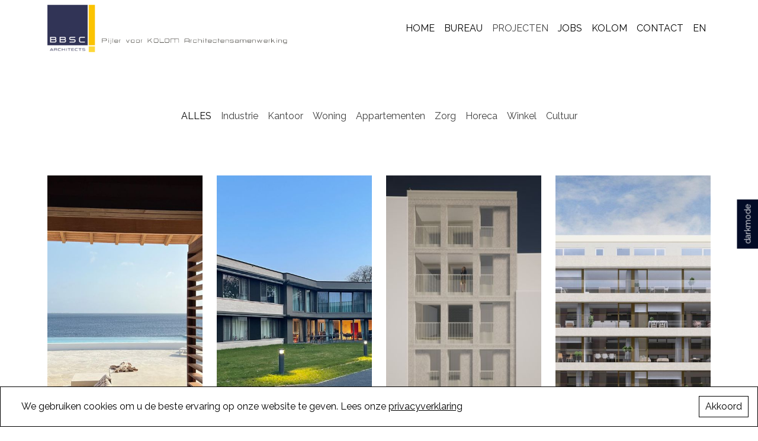

--- FILE ---
content_type: text/html; charset=utf-8
request_url: https://bbsc.be/projecten
body_size: 97988
content:
<!DOCTYPE html><html id="html"><head><meta charSet="utf-8"/><title>Projecten - BBSC</title><meta property="og:title" content="Projecten - BBSC"/><meta name="description" content="Zorg - Horeca - Kantoor - Winkel - Industrie - Woning - Appartementen - Cinema"/><meta property="og:description" content="Zorg - Horeca - Kantoor - Winkel - Industrie - Woning - Appartementen - Cinema"/><meta name="viewport" content="width=device-width, initial-scale=1"/><meta property="og:image" content="https://bbsc.be/bbsc-meta-image.jpg"/><meta property="twitter:image" content="https://bbsc.be/bbsc-meta-image.jpg"/><meta name="next-head-count" content="8"/><link rel="icon" href="/favicon.png"/><link rel="preload" href="/_next/static/css/139736aa1375397b.css" as="style"/><link rel="stylesheet" href="/_next/static/css/139736aa1375397b.css" data-n-g=""/><noscript data-n-css=""></noscript><script defer="" nomodule="" src="/_next/static/chunks/polyfills-c67a75d1b6f99dc8.js"></script><script src="/_next/static/chunks/webpack-ef2f6e823b88029a.js" defer=""></script><script src="/_next/static/chunks/framework-9b5d6ec4444c80fa.js" defer=""></script><script src="/_next/static/chunks/main-3123a443c688934f.js" defer=""></script><script src="/_next/static/chunks/pages/_app-c821ef2c81abcce0.js" defer=""></script><script src="/_next/static/chunks/569-48713f7e30c1113b.js" defer=""></script><script src="/_next/static/chunks/675-2dd50d0310b51370.js" defer=""></script><script src="/_next/static/chunks/214-6ee6b58c285758cb.js" defer=""></script><script src="/_next/static/chunks/pages/projecten-30922eb9d2662565.js" defer=""></script><script src="/_next/static/WdCC3VcJKXp75yW39ng89/_buildManifest.js" defer=""></script><script src="/_next/static/WdCC3VcJKXp75yW39ng89/_ssgManifest.js" defer=""></script></head><body><div id="__next"><button class="bg-accent text-white hidden lg:block md:-mr-6 bottom-0 md:bottom-auto right-0 md:top-1/2 fixed p-2  z-10 md:origin-center md:-rotate-90 text-sm">darkmode</button><div class="
        bg-white
        flex top-0 right-0 opacity-0 w-full h-full z-10  fixed" style="opacity:0;right:-100%;top:0px"><nav class="w-full mt-20 mb-5 overflow-x-hidden overflow-y-scroll lg:mb-10 lg:mt-32 "><ul class="block w-full py-10 ml-0 list-none list-style-none md:pt-20 md:px-10 lg:px-0" style="opacity:0"><li class="pl-0 mx-0 mb-1 ml-0 lg:mb-3" style="opacity:0;transform:translateX(60px) translateZ(0)"><a class=" 
                  text-black
                   text-xl md:text-4xl pl-10 lg:pl-20  xl:pl-40 block p-1 md:p-2 w-full hover:opacity-75 uppercase" href="/">Home</a></li><li class="pl-0 mx-0 mb-1 ml-0 lg:mb-3" style="opacity:0;transform:translateX(60px) translateZ(0)"><a class=" 
                  text-black
                   text-xl md:text-4xl pl-10 lg:pl-20  xl:pl-40 block p-1 md:p-2 w-full hover:opacity-75 uppercase" href="/bureau">Bureau</a></li><li class="pl-0 mx-0 mb-1 ml-0 lg:mb-3" style="opacity:0;transform:translateX(60px) translateZ(0)"><a class="opacity-75  
                  text-black
                   text-xl md:text-4xl pl-10 lg:pl-20  xl:pl-40 block p-1 md:p-2 w-full hover:opacity-75 uppercase" href="/projecten">Projecten</a></li><li class="pl-0 mx-0 mb-1 ml-0 lg:mb-3" style="opacity:0;transform:translateX(60px) translateZ(0)"><a class=" 
                  text-black
                  text-xl md:text-4xl pl-10 lg:pl-20  xl:pl-40 block p-1 md:p-2 w-full hover:opacity-75 uppercase" href="/jobs">Jobs</a></li><li class="pl-0 mx-0 mb-1 ml-0 lg:mb-3" style="opacity:0;transform:translateX(60px) translateZ(0)"><a class=" 
                  text-black
                  text-xl md:text-4xl pl-10 lg:pl-20  xl:pl-40 block p-1 md:p-2 w-full hover:opacity-75 uppercase" href="/kolom">KOLOM</a></li><li class="pl-0 mx-0 mb-1 ml-0 lg:mb-3" style="opacity:0;transform:translateX(60px) translateZ(0)"><a class=" 
                  text-black
                  text-xl md:text-4xl pl-10 lg:pl-20  xl:pl-40 block p-1 md:p-2 w-full hover:opacity-75 uppercase" href="/contact">Contact</a></li><li class="pl-0 mx-0 mb-1 ml-0 lg:mb-3" style="opacity:0;transform:translateX(60px) translateZ(0)"><a class="text-black text-xl md:text-4xl pl-10 lg:pl-20  xl:pl-40 block p-1 md:p-2 w-full hover:opacity-75 uppercase" href="/en">EN</a></li></ul></nav></div><nav class="lg:py-2  
        bg-white
        z-10 py-2 px-5 md:px-10 lg:px-10 xl:px-20 mx-auto relative w-full"><div class="container flex justify-between max-w-full mx-auto"><div class="logo"><a href="/"><img class="hidden transition-all delay-100 md:block max-h-16 lg:max-h-20" src="/logo-kolom.png" alt="BBSC"/><img class="block transition-all delay-100 md:hidden max-h-16 lg:max-h-20" src="/logo-mobile.png" alt="BBSC"/></a></div><div class="flex items-center cursor-pointer menu group"><ul class="hidden w-full lg:flex"><li class="p-2"><a class="
                    text-black
                    hover:opacity-75 uppercase" href="/">Home</a></li><li class="p-2"><a class="     
                    text-black
                    hover:opacity-75 uppercase" href="/bureau">Bureau</a></li><li class="p-2"><a class="opacity-75 
                    text-black
                    hover:opacity-75 uppercase" href="/projecten">Projecten</a></li><li class="p-2"><a class="
                    text-black
                    hover:opacity-75 uppercase" href="/jobs">Jobs</a></li><li class="p-2"><a class="
                    text-black
                    hover:opacity-75 uppercase" href="/kolom">KOLOM</a></li><li class="p-2"><a class="
                    text-black
                    hover:opacity-75 uppercase" href="/contact">Contact</a></li><li class="p-2"><a class="text-black
                  hover:opacity-75 uppercase" href="/en">EN</a></li></ul></div><div class=" 
            
            bg-white
            hamburger w-12 md:w-20 flex-column self-center group fixed top-4 md:top-0  transition p-2 md:p-5 cursor-pointer" style="opacity:0;right:-100px"><div class=" 
              bg-accent
              w-full  transition-all rounded-sm my-1.5 md:my-2 group-hover:opacity-75 h-0.5"></div><div class="group-hover:opacity-75 
              bg-accent
              w-full  transition-all rounded-sm my-1.5 md:my-2  h-0.5"></div><div class=" 
              bg-accent
              w-full transition-all rounded-sm my-1.5 md:my-2  group-hover:opacity-75 h-0.5"></div></div></div></nav><div class="bg-white mx-auto p-5 md:p-10  lg:px-20"><div style="opacity:0"><div class="flex flex-wrap justify-center pt-5 md:py-10"><a class="uppercase 
                  text-black  m-2 cursor-pointer hover:opacity-100 text-sm md:text-base">Alles</a><a class="opacity-75 
                  text-black  m-2 cursor-pointer hover:opacity-100 text-sm md:text-base">Industrie</a><a class="opacity-75 
                  text-black  m-2 cursor-pointer hover:opacity-100 text-sm md:text-base">Kantoor</a><a class="opacity-75 
                  text-black  m-2 cursor-pointer hover:opacity-100 text-sm md:text-base">Woning</a><a class="opacity-75 
                  text-black  m-2 cursor-pointer hover:opacity-100 text-sm md:text-base">Appartementen</a><a class="opacity-75 
                  text-black  m-2 cursor-pointer hover:opacity-100 text-sm md:text-base">Zorg</a><a class="opacity-75 
                  text-black  m-2 cursor-pointer hover:opacity-100 text-sm md:text-base">Horeca</a><a class="opacity-75 
                  text-black  m-2 cursor-pointer hover:opacity-100 text-sm md:text-base">Winkel</a><a class="opacity-75 
                  text-black  m-2 cursor-pointer hover:opacity-100 text-sm md:text-base">Cultuur</a></div></div><div class="grid grid-cols-1 py-5 mb-20 md:py-10 md:grid-cols-2 lg:grid-cols-3 xl:grid-cols-4 md:gap-6"><div class="w-full" style="opacity:0"><a class="h-[25rem] md:h-[20rem] lg:h-[20rem] xl:h-[30rem] block w-full relative hover:opacity-75 transition" href="/projecten/bonaire"><img class="absolute top-0 left-0 object-cover w-full h-full" src="https://donkeycomm-1.ams3.digitaloceanspaces.com/bbsc-strapi/large_BBSC-architects-project-Bonaire-10-1682342746545.jpg" alt="Bonaire"/></a><div class="p-5"><h4 class="text-black font-medium mb-1">Bonaire</h4><p class="text-black text-sm">Woning<!-- --> /<!-- -->Bonaire<!-- --> </p></div></div><div class="w-full" style="opacity:0"><a class="h-[25rem] md:h-[20rem] lg:h-[20rem] xl:h-[30rem] block w-full relative hover:opacity-75 transition" href="/projecten/welvaart"><img class="absolute top-0 left-0 object-cover w-full h-full" src="https://donkeycomm-1.ams3.digitaloceanspaces.com/bbsc-strapi/large_BBSC-architects-project-8014%20Welvaart-2-1682343524427.jpg" alt="Welvaart"/></a><div class="p-5"><h4 class="text-black font-medium mb-1">Welvaart</h4><p class="text-black text-sm">Zorg<!-- --> /<!-- -->Kapellen<!-- --> </p></div></div><div class="w-full" style="opacity:0"><a class="h-[25rem] md:h-[20rem] lg:h-[20rem] xl:h-[30rem] block w-full relative hover:opacity-75 transition" href="/projecten/elisabethlaan"><img class="absolute top-0 left-0 object-cover w-full h-full" src="https://donkeycomm-1.ams3.digitaloceanspaces.com/bbsc-strapi/large_BBSC-architects-project-Elisabethlaan-1686555657238.jpg" alt="Elisabethlaan"/></a><div class="p-5"><h4 class="text-black font-medium mb-1">Elisabethlaan</h4><p class="text-black text-sm">Appartementen<!-- --> /<!-- -->Antwerpen<!-- --> </p></div></div><div class="w-full" style="opacity:0"><a class="h-[25rem] md:h-[20rem] lg:h-[20rem] xl:h-[30rem] block w-full relative hover:opacity-75 transition" href="/projecten/sirocco-gevelreno"><img class="absolute top-0 left-0 object-cover w-full h-full" src="https://donkeycomm-1.ams3.digitaloceanspaces.com/bbsc-strapi/15770598cb0f74c0968ee986521ffb80.jpg" alt="Sirocco Gevelreno"/></a><div class="p-5"><h4 class="text-black font-medium mb-1">Sirocco Gevelreno</h4><p class="text-black text-sm">Appartementen<!-- --> /<!-- -->Knokke<!-- --> </p></div></div><div class="w-full" style="opacity:0"><a class="h-[25rem] md:h-[20rem] lg:h-[20rem] xl:h-[30rem] block w-full relative hover:opacity-75 transition" href="/projecten/verbist"><img class="absolute top-0 left-0 object-cover w-full h-full" src="https://donkeycomm-1.ams3.digitaloceanspaces.com/bbsc-strapi/large_BBSC-architects-project-Verbist-1686319128027.jpg" alt="Verbist"/></a><div class="p-5"><h4 class="text-black font-medium mb-1">Verbist</h4><p class="text-black text-sm">Appartementen<!-- --> /<!-- -->Antwerpen<!-- --> </p></div></div><div class="w-full" style="opacity:0"><a class="h-[25rem] md:h-[20rem] lg:h-[20rem] xl:h-[30rem] block w-full relative hover:opacity-75 transition" href="/projecten/cleaningmasters"><img class="absolute top-0 left-0 object-cover w-full h-full" src="https://donkeycomm-1.ams3.digitaloceanspaces.com/bbsc-strapi/large_BBSC-architects-project-4711R%20Cleaningmasters%20Roeselare-3-1682344811425.jpg" alt="Cleaningmasters"/></a><div class="p-5"><h4 class="text-black font-medium mb-1">Cleaningmasters</h4><p class="text-black text-sm">Kantoor<!-- --> /<!-- -->Roeselare<!-- --> </p></div></div><div class="w-full" style="opacity:0"><a class="h-[25rem] md:h-[20rem] lg:h-[20rem] xl:h-[30rem] block w-full relative hover:opacity-75 transition" href="/projecten/edibo"><img class="absolute top-0 left-0 object-cover w-full h-full" src="https://donkeycomm-1.ams3.digitaloceanspaces.com/bbsc-strapi/ca5ca1b5fd634ae9e01fbfae0775fac1.jpg" alt="Edibo"/></a><div class="p-5"><h4 class="text-black font-medium mb-1">Edibo</h4><p class="text-black text-sm">Kantoor<!-- --> /<!-- -->Lommel<!-- --> </p></div></div><div class="w-full" style="opacity:0"><a class="h-[25rem] md:h-[20rem] lg:h-[20rem] xl:h-[30rem] block w-full relative hover:opacity-75 transition" href="/projecten/den-douwe"><img class="absolute top-0 left-0 object-cover w-full h-full" src="https://donkeycomm-1.ams3.digitaloceanspaces.com/bbsc-strapi/2e3c7f3a1a79bd9de75f1a3172b98286.jpg" alt="Den Douwe"/></a><div class="p-5"><h4 class="text-black font-medium mb-1">Den Douwe</h4><p class="text-black text-sm">Cultuur<!-- --> /<!-- -->Grimbergen<!-- --> </p></div></div><div class="w-full" style="opacity:0"><a class="h-[25rem] md:h-[20rem] lg:h-[20rem] xl:h-[30rem] block w-full relative hover:opacity-75 transition" href="/projecten/act-and-sorb"><img class="absolute top-0 left-0 object-cover w-full h-full" src="https://donkeycomm-1.ams3.digitaloceanspaces.com/bbsc-strapi/large_BBSC-architects-project-ACT-SORB-1-1682343609142.jpg" alt="Act &amp; Sorb"/></a><div class="p-5"><h4 class="text-black font-medium mb-1">Act &amp; Sorb</h4><p class="text-black text-sm">Industrie<!-- --> /<!-- -->Genk<!-- --> </p></div></div><div class="w-full" style="opacity:0"><a class="h-[25rem] md:h-[20rem] lg:h-[20rem] xl:h-[30rem] block w-full relative hover:opacity-75 transition" href="/projecten/lange-lobroekstraat"><img class="absolute top-0 left-0 object-cover w-full h-full" src="https://donkeycomm-1.ams3.digitaloceanspaces.com/bbsc-strapi/24cff98dd51bde41142cd1ea8e9b8882.jpg" alt="Lange Lobroekstraat"/></a><div class="p-5"><h4 class="text-black font-medium mb-1">Lange Lobroekstraat</h4><p class="text-black text-sm">Appartementen<!-- --> /<!-- -->Antwerpen<!-- --> </p></div></div><div class="w-full" style="opacity:0"><a class="h-[25rem] md:h-[20rem] lg:h-[20rem] xl:h-[30rem] block w-full relative hover:opacity-75 transition" href="/projecten/hof-van-ballaar"><img class="absolute top-0 left-0 object-cover w-full h-full" src="https://donkeycomm-1.ams3.digitaloceanspaces.com/bbsc-strapi/large_BBSC-projecten-4709%20Hof%20Van%20Ballaar-1682344055649.jpg" alt="Hof Van Ballaar"/></a><div class="p-5"><h4 class="text-black font-medium mb-1">Hof Van Ballaar</h4><p class="text-black text-sm">Appartementen<!-- --> /<!-- -->Antwerpen<!-- --> </p></div></div><div class="w-full" style="opacity:0"><a class="h-[25rem] md:h-[20rem] lg:h-[20rem] xl:h-[30rem] block w-full relative hover:opacity-75 transition" href="/projecten/distrisport"><img class="absolute top-0 left-0 object-cover w-full h-full" src="https://donkeycomm-1.ams3.digitaloceanspaces.com/bbsc-strapi/d696f0d5df99fbc305ee62fe90c7895e.jpg" alt="DISTRISPORT"/></a><div class="p-5"><h4 class="text-black font-medium mb-1">DISTRISPORT</h4><p class="text-black text-sm">Kantoor<!-- --> /<!-- -->Aartselaar<!-- --> </p></div></div><div class="w-full" style="opacity:0"><a class="h-[25rem] md:h-[20rem] lg:h-[20rem] xl:h-[30rem] block w-full relative hover:opacity-75 transition" href="/projecten/woning-brasschaat"><img class="absolute top-0 left-0 object-cover w-full h-full" src="https://donkeycomm-1.ams3.digitaloceanspaces.com/bbsc-strapi/large_BBSC-architects-project-4906%20Woning%20Brasschaat-11-1682343351419.jpg" alt="Woning Brasschaat"/></a><div class="p-5"><h4 class="text-black font-medium mb-1">Woning Brasschaat</h4><p class="text-black text-sm">Woning<!-- --> /<!-- -->Brasschaat<!-- --> </p></div></div><div class="w-full" style="opacity:0"><a class="h-[25rem] md:h-[20rem] lg:h-[20rem] xl:h-[30rem] block w-full relative hover:opacity-75 transition" href="/projecten/vinken"><img class="absolute top-0 left-0 object-cover w-full h-full" src="https://donkeycomm-1.ams3.digitaloceanspaces.com/bbsc-strapi/large_BBSC-architects-project-Vinken%20Peer-4-1682344933927.jpg" alt="Vinken"/></a><div class="p-5"><h4 class="text-black font-medium mb-1">Vinken</h4><p class="text-black text-sm">Kantoor<!-- --> /<!-- -->Peer<!-- --> </p></div></div><div class="w-full" style="opacity:0"><a class="h-[25rem] md:h-[20rem] lg:h-[20rem] xl:h-[30rem] block w-full relative hover:opacity-75 transition" href="/projecten/libanon"><img class="absolute top-0 left-0 object-cover w-full h-full" src="https://donkeycomm-1.ams3.digitaloceanspaces.com/bbsc-strapi/524f97a6cb88d3894395ef6eb7f4c6c1.jpg" alt="Libanon"/></a><div class="p-5"><h4 class="text-black font-medium mb-1">Libanon</h4><p class="text-black text-sm">Horeca<!-- --> /<!-- -->Libanon Sanine area<!-- --> </p></div></div><div class="w-full" style="opacity:0"><a class="h-[25rem] md:h-[20rem] lg:h-[20rem] xl:h-[30rem] block w-full relative hover:opacity-75 transition" href="/projecten/house-at-the-lake"><img class="absolute top-0 left-0 object-cover w-full h-full" src="https://donkeycomm-1.ams3.digitaloceanspaces.com/bbsc-strapi/6088e05c0bfc2767b1e959613b46f0c0.jpg" alt="House at the lake"/></a><div class="p-5"><h4 class="text-black font-medium mb-1">House at the lake</h4><p class="text-black text-sm">Woning<!-- --> /<!-- --> - <!-- --> </p></div></div><div class="w-full" style="opacity:0"><a class="h-[25rem] md:h-[20rem] lg:h-[20rem] xl:h-[30rem] block w-full relative hover:opacity-75 transition" href="/projecten/achv"><img class="absolute top-0 left-0 object-cover w-full h-full" src="https://donkeycomm-1.ams3.digitaloceanspaces.com/bbsc-strapi/fc3f0a77670d64045a49aedd96b0b99a.jpg" alt="ACHV"/></a><div class="p-5"><h4 class="text-black font-medium mb-1">ACHV</h4><p class="text-black text-sm">Cultuur<!-- --> /<!-- -->Herentals<!-- --> </p></div></div><div class="w-full" style="opacity:0"><a class="h-[25rem] md:h-[20rem] lg:h-[20rem] xl:h-[30rem] block w-full relative hover:opacity-75 transition" href="/projecten/jk-bonaire"><img class="absolute top-0 left-0 object-cover w-full h-full" src="https://donkeycomm-1.ams3.digitaloceanspaces.com/bbsc-strapi/2389eab4bff74d7e1fe3c56fc837e76d.jpg" alt="JK Bonaire"/></a><div class="p-5"><h4 class="text-black font-medium mb-1">JK Bonaire</h4><p class="text-black text-sm">Woning<!-- --> /<!-- -->Bonaire<!-- --> </p></div></div><div class="w-full" style="opacity:0"><a class="h-[25rem] md:h-[20rem] lg:h-[20rem] xl:h-[30rem] block w-full relative hover:opacity-75 transition" href="/projecten/il-forno"><img class="absolute top-0 left-0 object-cover w-full h-full" src="https://donkeycomm-1.ams3.digitaloceanspaces.com/bbsc-strapi/large_BBSC-architects-project-4603%20Il%20Forno%20Lier-1-1682344299920.jpg" alt="Il Forno"/></a><div class="p-5"><h4 class="text-black font-medium mb-1">Il Forno</h4><p class="text-black text-sm">Horeca<!-- --> /<!-- -->Zandhoven<!-- --> </p></div></div><div class="w-full" style="opacity:0"><a class="h-[25rem] md:h-[20rem] lg:h-[20rem] xl:h-[30rem] block w-full relative hover:opacity-75 transition" href="/projecten/paradou"><img class="absolute top-0 left-0 object-cover w-full h-full" src="https://donkeycomm-1.ams3.digitaloceanspaces.com/bbsc-strapi/4974e0455e794fa3483e8d26b0f7e2c9.jpg" alt="Paradou"/></a><div class="p-5"><h4 class="text-black font-medium mb-1">Paradou</h4><p class="text-black text-sm">Woning<!-- --> /<!-- -->Paradou, Frankrijk<!-- --> </p></div></div><div class="w-full" style="opacity:0"><a class="h-[25rem] md:h-[20rem] lg:h-[20rem] xl:h-[30rem] block w-full relative hover:opacity-75 transition" href="/projecten/gemini"><img class="absolute top-0 left-0 object-cover w-full h-full" src="https://donkeycomm-1.ams3.digitaloceanspaces.com/bbsc-strapi/891ef52db39b4145568a4e173cd44759.jpg" alt="Gemini"/></a><div class="p-5"><h4 class="text-black font-medium mb-1">Gemini</h4><p class="text-black text-sm">Kantoor<!-- --> /<!-- -->Antwerpen<!-- --> </p></div></div><div class="w-full" style="opacity:0"><a class="h-[25rem] md:h-[20rem] lg:h-[20rem] xl:h-[30rem] block w-full relative hover:opacity-75 transition" href="/projecten/multimasters-antwerpen"><img class="absolute top-0 left-0 object-cover w-full h-full" src="https://donkeycomm-1.ams3.digitaloceanspaces.com/bbsc-strapi/c5a5e38f2198bd2c964f5dc1ddd2e016.jpg" alt="Multimasters"/></a><div class="p-5"><h4 class="text-black font-medium mb-1">Multimasters</h4><p class="text-black text-sm">Kantoor<!-- --> /<!-- -->Antwerpen<!-- --> </p></div></div><div class="w-full" style="opacity:0"><a class="h-[25rem] md:h-[20rem] lg:h-[20rem] xl:h-[30rem] block w-full relative hover:opacity-75 transition" href="/projecten/rotec"><img class="absolute top-0 left-0 object-cover w-full h-full" src="https://donkeycomm-1.ams3.digitaloceanspaces.com/bbsc-strapi/8d7b965dfb081edaf04ffd0336bd8a52.jpg" alt="Rotec"/></a><div class="p-5"><h4 class="text-black font-medium mb-1">Rotec</h4><p class="text-black text-sm">Kantoor<!-- --> /<!-- -->Arendonk<!-- --> </p></div></div><div class="w-full" style="opacity:0"><a class="h-[25rem] md:h-[20rem] lg:h-[20rem] xl:h-[30rem] block w-full relative hover:opacity-75 transition" href="/projecten/metropole"><img class="absolute top-0 left-0 object-cover w-full h-full" src="https://donkeycomm-1.ams3.digitaloceanspaces.com/bbsc-strapi/efed2fb666e01a565e75fba71c8e6c91.jpg" alt="Metropole"/></a><div class="p-5"><h4 class="text-black font-medium mb-1">Metropole</h4><p class="text-black text-sm">Appartementen<!-- --> /<!-- -->Antwerpen<!-- --> </p></div></div><div class="w-full" style="opacity:0"><a class="h-[25rem] md:h-[20rem] lg:h-[20rem] xl:h-[30rem] block w-full relative hover:opacity-75 transition" href="/projecten/tigro-industries"><img class="absolute top-0 left-0 object-cover w-full h-full" src="https://donkeycomm-1.ams3.digitaloceanspaces.com/bbsc-strapi/3f9e022032bc9b87ed83ce87b762c2ff.jpg" alt="Tigro Industries"/></a><div class="p-5"><h4 class="text-black font-medium mb-1">Tigro Industries</h4><p class="text-black text-sm">Industrie<!-- --> /<!-- -->Lommel<!-- --> </p></div></div><div class="w-full" style="opacity:0"><a class="h-[25rem] md:h-[20rem] lg:h-[20rem] xl:h-[30rem] block w-full relative hover:opacity-75 transition" href="/projecten/rietvallei-mariaburg"><img class="absolute top-0 left-0 object-cover w-full h-full" src="https://donkeycomm-1.ams3.digitaloceanspaces.com/bbsc-strapi/98bd59f9580952ad8a1ef22522d8bc74.jpg" alt="Rietvallei-Mariaburg"/></a><div class="p-5"><h4 class="text-black font-medium mb-1">Rietvallei-Mariaburg</h4><p class="text-black text-sm">Appartementen<!-- --> /<!-- -->Ekeren<!-- --> </p></div></div><div class="w-full" style="opacity:0"><a class="h-[25rem] md:h-[20rem] lg:h-[20rem] xl:h-[30rem] block w-full relative hover:opacity-75 transition" href="/projecten/metis-advocaten"><img class="absolute top-0 left-0 object-cover w-full h-full" src="https://donkeycomm-1.ams3.digitaloceanspaces.com/bbsc-strapi/d06d33f933a722e183531820548afc46.jpg" alt="METIS Advocaten"/></a><div class="p-5"><h4 class="text-black font-medium mb-1">METIS Advocaten</h4><p class="text-black text-sm">Kantoor<!-- --> /<!-- -->Antwerpen<!-- --> </p></div></div><div class="w-full" style="opacity:0"><a class="h-[25rem] md:h-[20rem] lg:h-[20rem] xl:h-[30rem] block w-full relative hover:opacity-75 transition" href="/projecten/via-natura"><img class="absolute top-0 left-0 object-cover w-full h-full" src="https://donkeycomm-1.ams3.digitaloceanspaces.com/bbsc-strapi/large_BBSC-architects-project-4909%20Via%20Natura%20Lier-1-1682344677639.jpg" alt="Via Natura"/></a><div class="p-5"><h4 class="text-black font-medium mb-1">Via Natura</h4><p class="text-black text-sm">Kantoor<!-- --> /<!-- -->Lier<!-- --> </p></div></div><div class="w-full" style="opacity:0"><a class="h-[25rem] md:h-[20rem] lg:h-[20rem] xl:h-[30rem] block w-full relative hover:opacity-75 transition" href="/projecten/berquin"><img class="absolute top-0 left-0 object-cover w-full h-full" src="https://donkeycomm-1.ams3.digitaloceanspaces.com/bbsc-strapi/369bd8ce656432867b397aac70fdb6e6.jpg" alt="Berquin"/></a><div class="p-5"><h4 class="text-black font-medium mb-1">Berquin</h4><p class="text-black text-sm">Winkel<!-- --> /<!-- -->Brussel<!-- --> </p></div></div><div class="w-full" style="opacity:0"><a class="h-[25rem] md:h-[20rem] lg:h-[20rem] xl:h-[30rem] block w-full relative hover:opacity-75 transition" href="/projecten/kamiel-smet"><img class="absolute top-0 left-0 object-cover w-full h-full" src="https://donkeycomm-1.ams3.digitaloceanspaces.com/bbsc-strapi/0d307621162ac9627a30b66af3a1e238.jpg" alt="Kamiel Smet"/></a><div class="p-5"><h4 class="text-black font-medium mb-1">Kamiel Smet</h4><p class="text-black text-sm">Kantoor<!-- --> /<!-- -->Antwerpen<!-- --> </p></div></div><div class="w-full" style="opacity:0"><a class="h-[25rem] md:h-[20rem] lg:h-[20rem] xl:h-[30rem] block w-full relative hover:opacity-75 transition" href="/projecten/woning-brasschaat-1"><img class="absolute top-0 left-0 object-cover w-full h-full" src="https://donkeycomm-1.ams3.digitaloceanspaces.com/bbsc-strapi/3ad56f1e62e60df195cfbe10e2a5ef61.jpg" alt="Woning Brasschaat"/></a><div class="p-5"><h4 class="text-black font-medium mb-1">Woning Brasschaat</h4><p class="text-black text-sm">Woning<!-- --> /<!-- -->Brasschaat<!-- --> </p></div></div><div class="w-full" style="opacity:0"><a class="h-[25rem] md:h-[20rem] lg:h-[20rem] xl:h-[30rem] block w-full relative hover:opacity-75 transition" href="/projecten/ko-balt"><img class="absolute top-0 left-0 object-cover w-full h-full" src="https://donkeycomm-1.ams3.digitaloceanspaces.com/bbsc-strapi/11f64cbdb715cc75a05ac7c53f47fef4.jpg" alt="KoBalt"/></a><div class="p-5"><h4 class="text-black font-medium mb-1">KoBalt</h4><p class="text-black text-sm">Kantoor<!-- --> /<!-- -->Antwerpen<!-- --> </p></div></div><div class="w-full" style="opacity:0"><a class="h-[25rem] md:h-[20rem] lg:h-[20rem] xl:h-[30rem] block w-full relative hover:opacity-75 transition" href="/projecten/st-bavo"><img class="absolute top-0 left-0 object-cover w-full h-full" src="https://donkeycomm-1.ams3.digitaloceanspaces.com/bbsc-strapi/4e985a14d5d6d801e0c4bca077d850f1.jpg" alt="St Bavo"/></a><div class="p-5"><h4 class="text-black font-medium mb-1">St Bavo</h4><p class="text-black text-sm">Zorg<!-- --> /<!-- -->Wilrijk<!-- --> </p></div></div><div class="w-full" style="opacity:0"><a class="h-[25rem] md:h-[20rem] lg:h-[20rem] xl:h-[30rem] block w-full relative hover:opacity-75 transition" href="/projecten/ca-mattei"><img class="absolute top-0 left-0 object-cover w-full h-full" src="https://donkeycomm-1.ams3.digitaloceanspaces.com/bbsc-strapi/a170945a7b57e51146d76f4723dc7f71.jpg" alt="Ca’Mattei"/></a><div class="p-5"><h4 class="text-black font-medium mb-1">Ca’Mattei</h4><p class="text-black text-sm">Woning<!-- --> /<!-- -->Italië<!-- --> </p></div></div><div class="w-full" style="opacity:0"><a class="h-[25rem] md:h-[20rem] lg:h-[20rem] xl:h-[30rem] block w-full relative hover:opacity-75 transition" href="/projecten/plantsoen"><img class="absolute top-0 left-0 object-cover w-full h-full" src="https://donkeycomm-1.ams3.digitaloceanspaces.com/bbsc-strapi/be6cbf91342c1663c7ca1d97d7785c0b.jpg" alt="Plantsoen"/></a><div class="p-5"><h4 class="text-black font-medium mb-1">Plantsoen</h4><p class="text-black text-sm">Appartementen<!-- --> /<!-- -->Antwerpen<!-- --> </p></div></div><div class="w-full" style="opacity:0"><a class="h-[25rem] md:h-[20rem] lg:h-[20rem] xl:h-[30rem] block w-full relative hover:opacity-75 transition" href="/projecten/olen-de-notelaar"><img class="absolute top-0 left-0 object-cover w-full h-full" src="https://donkeycomm-1.ams3.digitaloceanspaces.com/bbsc-strapi/fda92703c3438f6ba3da5976e0a48b1e.jpg" alt="Olen De Notelaar"/></a><div class="p-5"><h4 class="text-black font-medium mb-1">Olen De Notelaar</h4><p class="text-black text-sm">Zorg<!-- --> /<!-- -->Olen<!-- --> </p></div></div><div class="w-full" style="opacity:0"><a class="h-[25rem] md:h-[20rem] lg:h-[20rem] xl:h-[30rem] block w-full relative hover:opacity-75 transition" href="/projecten/utopolis"><img class="absolute top-0 left-0 object-cover w-full h-full" src="https://donkeycomm-1.ams3.digitaloceanspaces.com/bbsc-strapi/b5553d6184a4dc5094989e4aa680f8e0.jpg" alt="Utopolis"/></a><div class="p-5"><h4 class="text-black font-medium mb-1">Utopolis</h4><p class="text-black text-sm">Cultuur<!-- --> /<!-- -->Almere<!-- --> </p></div></div><div class="w-full" style="opacity:0"><a class="h-[25rem] md:h-[20rem] lg:h-[20rem] xl:h-[30rem] block w-full relative hover:opacity-75 transition" href="/projecten/centrum-logistics"><img class="absolute top-0 left-0 object-cover w-full h-full" src="https://donkeycomm-1.ams3.digitaloceanspaces.com/bbsc-strapi/82350441a147035480215bed7d2249f1.jpg" alt="Centrum Logistics"/></a><div class="p-5"><h4 class="text-black font-medium mb-1">Centrum Logistics</h4><p class="text-black text-sm">Industrie<!-- --> /<!-- -->Lommel<!-- --> </p></div></div><div class="w-full" style="opacity:0"><a class="h-[25rem] md:h-[20rem] lg:h-[20rem] xl:h-[30rem] block w-full relative hover:opacity-75 transition" href="/projecten/black-pearl-atg"><img class="absolute top-0 left-0 object-cover w-full h-full" src="https://donkeycomm-1.ams3.digitaloceanspaces.com/bbsc-strapi/852263a6cd19698458c3de92ce9ea664.jpg" alt="Black Pearl (ATG)"/></a><div class="p-5"><h4 class="text-black font-medium mb-1">Black Pearl (ATG)</h4><p class="text-black text-sm">Horeca<!-- --> /<!-- -->Luchthaven Zaventem<!-- --> </p></div></div><div class="w-full" style="opacity:0"><a class="h-[25rem] md:h-[20rem] lg:h-[20rem] xl:h-[30rem] block w-full relative hover:opacity-75 transition" href="/projecten/wct"><img class="absolute top-0 left-0 object-cover w-full h-full" src="https://donkeycomm-1.ams3.digitaloceanspaces.com/bbsc-strapi/df0f80962276e0e9dbbb74c2e47c5468.jpg" alt="WCT"/></a><div class="p-5"><h4 class="text-black font-medium mb-1">WCT</h4><p class="text-black text-sm">Kantoor<!-- --> /<!-- -->Meerhout<!-- --> </p></div></div><div class="w-full" style="opacity:0"><a class="h-[25rem] md:h-[20rem] lg:h-[20rem] xl:h-[30rem] block w-full relative hover:opacity-75 transition" href="/projecten/o4-s"><img class="absolute top-0 left-0 object-cover w-full h-full" src="https://donkeycomm-1.ams3.digitaloceanspaces.com/bbsc-strapi/481f26d6d90d834a5c2614e3c17ca072.jpg" alt="O4S"/></a><div class="p-5"><h4 class="text-black font-medium mb-1">O4S</h4><p class="text-black text-sm">Kantoor<!-- --> /<!-- -->Maastricht<!-- --> </p></div></div><div class="w-full" style="opacity:0"><a class="h-[25rem] md:h-[20rem] lg:h-[20rem] xl:h-[30rem] block w-full relative hover:opacity-75 transition" href="/projecten/casa-nero"><img class="absolute top-0 left-0 object-cover w-full h-full" src="https://donkeycomm-1.ams3.digitaloceanspaces.com/bbsc-strapi/0cc3048818822ad7f529b7828aa34e65.jpg" alt="Casa Nero"/></a><div class="p-5"><h4 class="text-black font-medium mb-1">Casa Nero</h4><p class="text-black text-sm">Woning<!-- --> /<!-- -->Geel<!-- --> </p></div></div></div></div><footer class="border-accent bg-white md:flex lg:justify-between xl:justify-start flex-wrap py-10 px-5 md:p-10 lg:py-32 lg:px-20  border-t-4 "><div class="md:w-1/2 lg:w-1/3"><h4 class="text-black mb-5 uppercase">Contact</h4><p class="text-black mb-2 font-bold">BBSC ARCHITECTS</p><p class="text-black mb-2">Proud inhabitants of WATT<br/>Mechelsesteenweg 271<br/>2018 Antwerpen<!-- --> </p><p class="text-black"><a href="tel:003232383633">0032 3 238 36 33</a><br/><a href="/cdn-cgi/l/email-protection#ed9d829e99ad8f8f9e8ec38f88"><span class="__cf_email__" data-cfemail="b1c1dec2c5f1d3d3c2d29fd3d4">[email&#160;protected]</span></a></p></div><div class="mt-10 md:mt-0 md:w-1/2 lg:w-1/3"><h4 class="text-black mb-5 uppercase">Menu</h4><div class="mb-2"><a class="text-black  hover:opacity-75" href="/">Home</a></div><div class="mb-2"><a class="text-black  hover:opacity-75" href="/bureau">Bureau</a></div><div class="mb-2"><a class="text-black  hover:opacity-75" href="/projecten">Projecten</a></div><div class="mb-2"><a class="text-black  hover:opacity-75" href="/jobs">Jobs</a></div><div class="mb-2"><a class="text-black  hover:opacity-75" href="/kolom">KOLOM</a></div><div class="mb-2"><a class="text-black  hover:opacity-75" href="/contact">Contact</a></div><div class="mb-2"><a class="text-black  hover:opacity-75" href="/privacy">Privacy</a></div></div><div class="grid content-between mt-10 md:w-1/2 md:mt-10 lg:mt-0 lg:w-1/3"><div><h4 class="text-black mb-5 uppercase">Volg ons</h4><div class="flex space-x-3"><a class="hover:opacity-75" href="https://www.facebook.com/BBSCarchitects" target="_blank" rel="noreferrer"><svg role="img" viewBox="0 0 24 24" xmlns="http://www.w3.org/2000/svg" class="fill-black h-5 w-auto" rel="noreferrer"><title>Facebook</title><path d="M24 12.073c0-6.627-5.373-12-12-12s-12 5.373-12 12c0 5.99 4.388 10.954 10.125 11.854v-8.385H7.078v-3.47h3.047V9.43c0-3.007 1.792-4.669 4.533-4.669 1.312 0 2.686.235 2.686.235v2.953H15.83c-1.491 0-1.956.925-1.956 1.874v2.25h3.328l-.532 3.47h-2.796v8.385C19.612 23.027 24 18.062 24 12.073z"></path></svg></a><a class="hover:opacity-75" href="https://www.instagram.com/bbscarchitects/" target="_blank" rel="noreferrer"><svg class="fill-black h-5 w-auto" role="img" viewBox="0 0 24 24" xmlns="http://www.w3.org/2000/svg"><title>Instagram</title><path d="M12 0C8.74 0 8.333.015 7.053.072 5.775.132 4.905.333 4.14.63c-.789.306-1.459.717-2.126 1.384S.935 3.35.63 4.14C.333 4.905.131 5.775.072 7.053.012 8.333 0 8.74 0 12s.015 3.667.072 4.947c.06 1.277.261 2.148.558 2.913.306.788.717 1.459 1.384 2.126.667.666 1.336 1.079 2.126 1.384.766.296 1.636.499 2.913.558C8.333 23.988 8.74 24 12 24s3.667-.015 4.947-.072c1.277-.06 2.148-.262 2.913-.558.788-.306 1.459-.718 2.126-1.384.666-.667 1.079-1.335 1.384-2.126.296-.765.499-1.636.558-2.913.06-1.28.072-1.687.072-4.947s-.015-3.667-.072-4.947c-.06-1.277-.262-2.149-.558-2.913-.306-.789-.718-1.459-1.384-2.126C21.319 1.347 20.651.935 19.86.63c-.765-.297-1.636-.499-2.913-.558C15.667.012 15.26 0 12 0zm0 2.16c3.203 0 3.585.016 4.85.071 1.17.055 1.805.249 2.227.415.562.217.96.477 1.382.896.419.42.679.819.896 1.381.164.422.36 1.057.413 2.227.057 1.266.07 1.646.07 4.85s-.015 3.585-.074 4.85c-.061 1.17-.256 1.805-.421 2.227-.224.562-.479.96-.899 1.382-.419.419-.824.679-1.38.896-.42.164-1.065.36-2.235.413-1.274.057-1.649.07-4.859.07-3.211 0-3.586-.015-4.859-.074-1.171-.061-1.816-.256-2.236-.421-.569-.224-.96-.479-1.379-.899-.421-.419-.69-.824-.9-1.38-.165-.42-.359-1.065-.42-2.235-.045-1.26-.061-1.649-.061-4.844 0-3.196.016-3.586.061-4.861.061-1.17.255-1.814.42-2.234.21-.57.479-.96.9-1.381.419-.419.81-.689 1.379-.898.42-.166 1.051-.361 2.221-.421 1.275-.045 1.65-.06 4.859-.06l.045.03zm0 3.678c-3.405 0-6.162 2.76-6.162 6.162 0 3.405 2.76 6.162 6.162 6.162 3.405 0 6.162-2.76 6.162-6.162 0-3.405-2.76-6.162-6.162-6.162zM12 16c-2.21 0-4-1.79-4-4s1.79-4 4-4 4 1.79 4 4-1.79 4-4 4zm7.846-10.405c0 .795-.646 1.44-1.44 1.44-.795 0-1.44-.646-1.44-1.44 0-.794.646-1.439 1.44-1.439.793-.001 1.44.645 1.44 1.439z"></path></svg></a><a class="hover:opacity-75" href="https://be.linkedin.com/company/bbsc-architects-bvba" target="_blank" rel="noreferrer"><svg class="fill-black h-5 w-auto" role="img" viewBox="0 0 24 24" xmlns="http://www.w3.org/2000/svg"><title>LinkedIn</title><path d="M20.447 20.452h-3.554v-5.569c0-1.328-.027-3.037-1.852-3.037-1.853 0-2.136 1.445-2.136 2.939v5.667H9.351V9h3.414v1.561h.046c.477-.9 1.637-1.85 3.37-1.85 3.601 0 4.267 2.37 4.267 5.455v6.286zM5.337 7.433c-1.144 0-2.063-.926-2.063-2.065 0-1.138.92-2.063 2.063-2.063 1.14 0 2.064.925 2.064 2.063 0 1.139-.925 2.065-2.064 2.065zm1.782 13.019H3.555V9h3.564v11.452zM22.225 0H1.771C.792 0 0 .774 0 1.729v20.542C0 23.227.792 24 1.771 24h20.451C23.2 24 24 23.227 24 22.271V1.729C24 .774 23.2 0 22.222 0h.003z"></path></svg></a></div></div><a class="mt-20 mb-2 md:mt-0" href="https://donkeycomm.be" target="_blank" rel="noreferrer"><img src="/Donkeycomm_logo_dark.png" class="w-auto h-2" alt="DONKEYCOMM"/></a></div></footer></div><script data-cfasync="false" src="/cdn-cgi/scripts/5c5dd728/cloudflare-static/email-decode.min.js"></script><script id="__NEXT_DATA__" type="application/json">{"props":{"pageProps":{"projecten":[{"id":83,"attributes":{"titel":"Bonaire","beschrijving":"\u003cp\u003eIn Bonaire op de Nederlandse Caraïben mocht BBSC een woning vorm geven waarvoor de opdrachtgevers een duidelijke visie hadden over wat ze wilden.\u0026nbsp;\u003c/p\u003e\u003cp\u003eEen Schuur aan het water een mooie open ruimte waar het door waaide waar 4 slaapkamers op uitkwamen. BBSC puzzelde op de verhoudingen, zocht naar catchy extra’s zoals de zitput, het eiland in het zwembad en de plantenbakken in en buiten het huis. Het resultaat is een strak traditioneel gebouw met een heerlijke sfeer uitkijkend over de oceaan.\u003c/p\u003e","type":"Woning","locatie":"Bonaire","jaar":"2023","createdAt":"2023-04-24T13:23:21.930Z","updatedAt":"2023-06-09T16:09:49.037Z","publishedAt":"2023-04-24T13:23:23.604Z","slug":"bonaire","SEO_titel":null,"SEO_beschrijving":null,"locale":"nl-NL","rank":"6","uitgelichte_afbeelding":{"data":{"id":672,"attributes":{"name":"BBSC-architects-project-Bonaire-10.jpg","alternativeText":null,"caption":null,"width":2500,"height":1875,"formats":{"large":{"ext":".jpg","url":"https://donkeycomm-1.ams3.digitaloceanspaces.com/bbsc-strapi/large_BBSC-architects-project-Bonaire-10-1682342746545.jpg","hash":"large_BBSC-architects-project-Bonaire-10-1682342746545","mime":"image/jpeg","name":"large_BBSC-architects-project-Bonaire-10.jpg","path":null,"size":94.32,"width":1000,"height":750},"small":{"ext":".jpg","url":"https://donkeycomm-1.ams3.digitaloceanspaces.com/bbsc-strapi/small_BBSC-architects-project-Bonaire-10-1682342746543.jpg","hash":"small_BBSC-architects-project-Bonaire-10-1682342746543","mime":"image/jpeg","name":"small_BBSC-architects-project-Bonaire-10.jpg","path":null,"size":28.5,"width":500,"height":374},"medium":{"ext":".jpg","url":"https://donkeycomm-1.ams3.digitaloceanspaces.com/bbsc-strapi/medium_BBSC-architects-project-Bonaire-10-1682342746542.jpg","hash":"medium_BBSC-architects-project-Bonaire-10-1682342746542","mime":"image/jpeg","name":"medium_BBSC-architects-project-Bonaire-10.jpg","path":null,"size":56.9,"width":750,"height":562},"thumbnail":{"ext":".jpg","url":"https://donkeycomm-1.ams3.digitaloceanspaces.com/bbsc-strapi/thumbnail_BBSC-architects-project-Bonaire-10-1682342746464.jpg","hash":"thumbnail_BBSC-architects-project-Bonaire-10-1682342746464","mime":"image/jpeg","name":"thumbnail_BBSC-architects-project-Bonaire-10.jpg","path":null,"size":6.87,"width":208,"height":156}},"hash":"BBSC-architects-project-Bonaire-10-1682342746448","ext":".jpg","mime":"image/jpeg","size":365.3,"url":"https://donkeycomm-1.ams3.digitaloceanspaces.com/bbsc-strapi/BBSC-architects-project-Bonaire-10-1682342746448.jpg","previewUrl":null,"provider":"strapi-provider-upload-dos","provider_metadata":null,"createdAt":"2023-04-24T15:25:48.447Z","updatedAt":"2023-04-24T15:25:48.447Z"}}},"galerij":{"data":[{"id":661,"attributes":{"name":"BBSC-architects-project-Bonaire-19.jpg","alternativeText":null,"caption":null,"width":1875,"height":2500,"formats":{"large":{"ext":".jpg","url":"https://donkeycomm-1.ams3.digitaloceanspaces.com/bbsc-strapi/large_BBSC-architects-project-Bonaire-19-1682342741441.jpg","hash":"large_BBSC-architects-project-Bonaire-19-1682342741441","mime":"image/jpeg","name":"large_BBSC-architects-project-Bonaire-19.jpg","path":null,"size":97.27,"width":750,"height":1000},"small":{"ext":".jpg","url":"https://donkeycomm-1.ams3.digitaloceanspaces.com/bbsc-strapi/small_BBSC-architects-project-Bonaire-19-1682342741438.jpg","hash":"small_BBSC-architects-project-Bonaire-19-1682342741438","mime":"image/jpeg","name":"small_BBSC-architects-project-Bonaire-19.jpg","path":null,"size":26.08,"width":374,"height":500},"medium":{"ext":".jpg","url":"https://donkeycomm-1.ams3.digitaloceanspaces.com/bbsc-strapi/medium_BBSC-architects-project-Bonaire-19-1682342741434.jpg","hash":"medium_BBSC-architects-project-Bonaire-19-1682342741434","mime":"image/jpeg","name":"medium_BBSC-architects-project-Bonaire-19.jpg","path":null,"size":55.91,"width":562,"height":750},"thumbnail":{"ext":".jpg","url":"https://donkeycomm-1.ams3.digitaloceanspaces.com/bbsc-strapi/thumbnail_BBSC-architects-project-Bonaire-19-1682342741214.jpg","hash":"thumbnail_BBSC-architects-project-Bonaire-19-1682342741214","mime":"image/jpeg","name":"thumbnail_BBSC-architects-project-Bonaire-19.jpg","path":null,"size":3.75,"width":117,"height":156}},"hash":"BBSC-architects-project-Bonaire-19-1682342741057","ext":".jpg","mime":"image/jpeg","size":424.62,"url":"https://donkeycomm-1.ams3.digitaloceanspaces.com/bbsc-strapi/BBSC-architects-project-Bonaire-19-1682342741057.jpg","previewUrl":null,"provider":"strapi-provider-upload-dos","provider_metadata":null,"createdAt":"2023-04-24T15:25:43.367Z","updatedAt":"2023-04-24T15:25:43.367Z"}},{"id":662,"attributes":{"name":"BBSC-architects-project-Bonaire-18.jpg","alternativeText":null,"caption":null,"width":2500,"height":1875,"formats":{"large":{"ext":".jpg","url":"https://donkeycomm-1.ams3.digitaloceanspaces.com/bbsc-strapi/large_BBSC-architects-project-Bonaire-18-1682342741613.jpg","hash":"large_BBSC-architects-project-Bonaire-18-1682342741613","mime":"image/jpeg","name":"large_BBSC-architects-project-Bonaire-18.jpg","path":null,"size":104.95,"width":1000,"height":750},"small":{"ext":".jpg","url":"https://donkeycomm-1.ams3.digitaloceanspaces.com/bbsc-strapi/small_BBSC-architects-project-Bonaire-18-1682342741610.jpg","hash":"small_BBSC-architects-project-Bonaire-18-1682342741610","mime":"image/jpeg","name":"small_BBSC-architects-project-Bonaire-18.jpg","path":null,"size":30.62,"width":500,"height":374},"medium":{"ext":".jpg","url":"https://donkeycomm-1.ams3.digitaloceanspaces.com/bbsc-strapi/medium_BBSC-architects-project-Bonaire-18-1682342741609.jpg","hash":"medium_BBSC-architects-project-Bonaire-18-1682342741609","mime":"image/jpeg","name":"medium_BBSC-architects-project-Bonaire-18.jpg","path":null,"size":62.79,"width":750,"height":562},"thumbnail":{"ext":".jpg","url":"https://donkeycomm-1.ams3.digitaloceanspaces.com/bbsc-strapi/thumbnail_BBSC-architects-project-Bonaire-18-1682342741247.jpg","hash":"thumbnail_BBSC-architects-project-Bonaire-18-1682342741247","mime":"image/jpeg","name":"thumbnail_BBSC-architects-project-Bonaire-18.jpg","path":null,"size":6.81,"width":208,"height":156}},"hash":"BBSC-architects-project-Bonaire-18-1682342741157","ext":".jpg","mime":"image/jpeg","size":412.85,"url":"https://donkeycomm-1.ams3.digitaloceanspaces.com/bbsc-strapi/BBSC-architects-project-Bonaire-18-1682342741157.jpg","previewUrl":null,"provider":"strapi-provider-upload-dos","provider_metadata":null,"createdAt":"2023-04-24T15:25:43.634Z","updatedAt":"2023-04-24T15:25:43.634Z"}},{"id":663,"attributes":{"name":"BBSC-architects-project-Bonaire-15.jpg","alternativeText":null,"caption":null,"width":1875,"height":2500,"formats":{"large":{"ext":".jpg","url":"https://donkeycomm-1.ams3.digitaloceanspaces.com/bbsc-strapi/large_BBSC-architects-project-Bonaire-15-1682342741764.jpg","hash":"large_BBSC-architects-project-Bonaire-15-1682342741764","mime":"image/jpeg","name":"large_BBSC-architects-project-Bonaire-15.jpg","path":null,"size":116.72,"width":750,"height":1000},"small":{"ext":".jpg","url":"https://donkeycomm-1.ams3.digitaloceanspaces.com/bbsc-strapi/small_BBSC-architects-project-Bonaire-15-1682342741763.jpg","hash":"small_BBSC-architects-project-Bonaire-15-1682342741763","mime":"image/jpeg","name":"small_BBSC-architects-project-Bonaire-15.jpg","path":null,"size":33.25,"width":374,"height":500},"medium":{"ext":".jpg","url":"https://donkeycomm-1.ams3.digitaloceanspaces.com/bbsc-strapi/medium_BBSC-architects-project-Bonaire-15-1682342741765.jpg","hash":"medium_BBSC-architects-project-Bonaire-15-1682342741765","mime":"image/jpeg","name":"medium_BBSC-architects-project-Bonaire-15.jpg","path":null,"size":69.92,"width":562,"height":750},"thumbnail":{"ext":".jpg","url":"https://donkeycomm-1.ams3.digitaloceanspaces.com/bbsc-strapi/thumbnail_BBSC-architects-project-Bonaire-15-1682342741547.jpg","hash":"thumbnail_BBSC-architects-project-Bonaire-15-1682342741547","mime":"image/jpeg","name":"thumbnail_BBSC-architects-project-Bonaire-15.jpg","path":null,"size":4.74,"width":117,"height":156}},"hash":"BBSC-architects-project-Bonaire-15-1682342741421","ext":".jpg","mime":"image/jpeg","size":462.18,"url":"https://donkeycomm-1.ams3.digitaloceanspaces.com/bbsc-strapi/BBSC-architects-project-Bonaire-15-1682342741421.jpg","previewUrl":null,"provider":"strapi-provider-upload-dos","provider_metadata":null,"createdAt":"2023-04-24T15:25:43.691Z","updatedAt":"2023-04-24T15:25:43.691Z"}},{"id":664,"attributes":{"name":"BBSC-architects-project-Bonaire-17.jpg","alternativeText":null,"caption":null,"width":2500,"height":1814,"formats":{"large":{"ext":".jpg","url":"https://donkeycomm-1.ams3.digitaloceanspaces.com/bbsc-strapi/large_BBSC-architects-project-Bonaire-17-1682342741591.jpg","hash":"large_BBSC-architects-project-Bonaire-17-1682342741591","mime":"image/jpeg","name":"large_BBSC-architects-project-Bonaire-17.jpg","path":null,"size":103.19,"width":1000,"height":726},"small":{"ext":".jpg","url":"https://donkeycomm-1.ams3.digitaloceanspaces.com/bbsc-strapi/small_BBSC-architects-project-Bonaire-17-1682342741552.jpg","hash":"small_BBSC-architects-project-Bonaire-17-1682342741552","mime":"image/jpeg","name":"small_BBSC-architects-project-Bonaire-17.jpg","path":null,"size":33.56,"width":500,"height":362},"medium":{"ext":".jpg","url":"https://donkeycomm-1.ams3.digitaloceanspaces.com/bbsc-strapi/medium_BBSC-architects-project-Bonaire-17-1682342741550.jpg","hash":"medium_BBSC-architects-project-Bonaire-17-1682342741550","mime":"image/jpeg","name":"medium_BBSC-architects-project-Bonaire-17.jpg","path":null,"size":63.5,"width":750,"height":544},"thumbnail":{"ext":".jpg","url":"https://donkeycomm-1.ams3.digitaloceanspaces.com/bbsc-strapi/thumbnail_BBSC-architects-project-Bonaire-17-1682342741343.jpg","hash":"thumbnail_BBSC-architects-project-Bonaire-17-1682342741343","mime":"image/jpeg","name":"thumbnail_BBSC-architects-project-Bonaire-17.jpg","path":null,"size":9.07,"width":215,"height":156}},"hash":"BBSC-architects-project-Bonaire-17-1682342741198","ext":".jpg","mime":"image/jpeg","size":384.71,"url":"https://donkeycomm-1.ams3.digitaloceanspaces.com/bbsc-strapi/BBSC-architects-project-Bonaire-17-1682342741198.jpg","previewUrl":null,"provider":"strapi-provider-upload-dos","provider_metadata":null,"createdAt":"2023-04-24T15:25:43.859Z","updatedAt":"2023-04-24T15:25:43.859Z"}},{"id":665,"attributes":{"name":"BBSC-architects-project-Bonaire-2.jpg","alternativeText":null,"caption":null,"width":2500,"height":1784,"formats":{"large":{"ext":".jpg","url":"https://donkeycomm-1.ams3.digitaloceanspaces.com/bbsc-strapi/large_BBSC-architects-project-Bonaire-2-1682342741701.jpg","hash":"large_BBSC-architects-project-Bonaire-2-1682342741701","mime":"image/jpeg","name":"large_BBSC-architects-project-Bonaire-2.jpg","path":null,"size":131.09,"width":1000,"height":714},"small":{"ext":".jpg","url":"https://donkeycomm-1.ams3.digitaloceanspaces.com/bbsc-strapi/small_BBSC-architects-project-Bonaire-2-1682342741696.jpg","hash":"small_BBSC-architects-project-Bonaire-2-1682342741696","mime":"image/jpeg","name":"small_BBSC-architects-project-Bonaire-2.jpg","path":null,"size":36.78,"width":500,"height":357},"medium":{"ext":".jpg","url":"https://donkeycomm-1.ams3.digitaloceanspaces.com/bbsc-strapi/medium_BBSC-architects-project-Bonaire-2-1682342741698.jpg","hash":"medium_BBSC-architects-project-Bonaire-2-1682342741698","mime":"image/jpeg","name":"medium_BBSC-architects-project-Bonaire-2.jpg","path":null,"size":76.8,"width":750,"height":535},"thumbnail":{"ext":".jpg","url":"https://donkeycomm-1.ams3.digitaloceanspaces.com/bbsc-strapi/thumbnail_BBSC-architects-project-Bonaire-2-1682342741375.jpg","hash":"thumbnail_BBSC-architects-project-Bonaire-2-1682342741375","mime":"image/jpeg","name":"thumbnail_BBSC-architects-project-Bonaire-2.jpg","path":null,"size":8.22,"width":218,"height":156}},"hash":"BBSC-architects-project-Bonaire-2-1682342741249","ext":".jpg","mime":"image/jpeg","size":521.44,"url":"https://donkeycomm-1.ams3.digitaloceanspaces.com/bbsc-strapi/BBSC-architects-project-Bonaire-2-1682342741249.jpg","previewUrl":null,"provider":"strapi-provider-upload-dos","provider_metadata":null,"createdAt":"2023-04-24T15:25:46.145Z","updatedAt":"2023-04-24T15:25:46.145Z"}},{"id":666,"attributes":{"name":"BBSC-architects-project-Bonaire-16.jpg","alternativeText":null,"caption":null,"width":1875,"height":2500,"formats":{"large":{"ext":".jpg","url":"https://donkeycomm-1.ams3.digitaloceanspaces.com/bbsc-strapi/large_BBSC-architects-project-Bonaire-16-1682342741916.jpg","hash":"large_BBSC-architects-project-Bonaire-16-1682342741916","mime":"image/jpeg","name":"large_BBSC-architects-project-Bonaire-16.jpg","path":null,"size":168.01,"width":750,"height":1000},"small":{"ext":".jpg","url":"https://donkeycomm-1.ams3.digitaloceanspaces.com/bbsc-strapi/small_BBSC-architects-project-Bonaire-16-1682342741913.jpg","hash":"small_BBSC-architects-project-Bonaire-16-1682342741913","mime":"image/jpeg","name":"small_BBSC-architects-project-Bonaire-16.jpg","path":null,"size":44.48,"width":374,"height":500},"medium":{"ext":".jpg","url":"https://donkeycomm-1.ams3.digitaloceanspaces.com/bbsc-strapi/medium_BBSC-architects-project-Bonaire-16-1682342741915.jpg","hash":"medium_BBSC-architects-project-Bonaire-16-1682342741915","mime":"image/jpeg","name":"medium_BBSC-architects-project-Bonaire-16.jpg","path":null,"size":96.43,"width":562,"height":750},"thumbnail":{"ext":".jpg","url":"https://donkeycomm-1.ams3.digitaloceanspaces.com/bbsc-strapi/thumbnail_BBSC-architects-project-Bonaire-16-1682342741692.jpg","hash":"thumbnail_BBSC-architects-project-Bonaire-16-1682342741692","mime":"image/jpeg","name":"thumbnail_BBSC-architects-project-Bonaire-16.jpg","path":null,"size":5.7,"width":117,"height":156}},"hash":"BBSC-architects-project-Bonaire-16-1682342741588","ext":".jpg","mime":"image/jpeg","size":715.42,"url":"https://donkeycomm-1.ams3.digitaloceanspaces.com/bbsc-strapi/BBSC-architects-project-Bonaire-16-1682342741588.jpg","previewUrl":null,"provider":"strapi-provider-upload-dos","provider_metadata":null,"createdAt":"2023-04-24T15:25:46.386Z","updatedAt":"2023-04-24T15:25:46.386Z"}},{"id":667,"attributes":{"name":"BBSC-architects-project-Bonaire-12.jpg","alternativeText":null,"caption":null,"width":2103,"height":2500,"formats":{"large":{"ext":".jpg","url":"https://donkeycomm-1.ams3.digitaloceanspaces.com/bbsc-strapi/large_BBSC-architects-project-Bonaire-12-1682342744447.jpg","hash":"large_BBSC-architects-project-Bonaire-12-1682342744447","mime":"image/jpeg","name":"large_BBSC-architects-project-Bonaire-12.jpg","path":null,"size":123.55,"width":841,"height":1000},"small":{"ext":".jpg","url":"https://donkeycomm-1.ams3.digitaloceanspaces.com/bbsc-strapi/small_BBSC-architects-project-Bonaire-12-1682342744445.jpg","hash":"small_BBSC-architects-project-Bonaire-12-1682342744445","mime":"image/jpeg","name":"small_BBSC-architects-project-Bonaire-12.jpg","path":null,"size":35.12,"width":420,"height":500},"medium":{"ext":".jpg","url":"https://donkeycomm-1.ams3.digitaloceanspaces.com/bbsc-strapi/medium_BBSC-architects-project-Bonaire-12-1682342744450.jpg","hash":"medium_BBSC-architects-project-Bonaire-12-1682342744450","mime":"image/jpeg","name":"medium_BBSC-architects-project-Bonaire-12.jpg","path":null,"size":72.48,"width":631,"height":750},"thumbnail":{"ext":".jpg","url":"https://donkeycomm-1.ams3.digitaloceanspaces.com/bbsc-strapi/thumbnail_BBSC-architects-project-Bonaire-12-1682342744244.jpg","hash":"thumbnail_BBSC-architects-project-Bonaire-12-1682342744244","mime":"image/jpeg","name":"thumbnail_BBSC-architects-project-Bonaire-12.jpg","path":null,"size":5.07,"width":131,"height":156}},"hash":"BBSC-architects-project-Bonaire-12-1682342744168","ext":".jpg","mime":"image/jpeg","size":476.07,"url":"https://donkeycomm-1.ams3.digitaloceanspaces.com/bbsc-strapi/BBSC-architects-project-Bonaire-12-1682342744168.jpg","previewUrl":null,"provider":"strapi-provider-upload-dos","provider_metadata":null,"createdAt":"2023-04-24T15:25:46.603Z","updatedAt":"2023-04-24T15:25:46.603Z"}},{"id":668,"attributes":{"name":"BBSC-architects-project-Bonaire-11.jpg","alternativeText":null,"caption":null,"width":1783,"height":2500,"formats":{"large":{"ext":".jpg","url":"https://donkeycomm-1.ams3.digitaloceanspaces.com/bbsc-strapi/large_BBSC-architects-project-Bonaire-11-1682342744764.jpg","hash":"large_BBSC-architects-project-Bonaire-11-1682342744764","mime":"image/jpeg","name":"large_BBSC-architects-project-Bonaire-11.jpg","path":null,"size":120.96,"width":713,"height":1000},"small":{"ext":".jpg","url":"https://donkeycomm-1.ams3.digitaloceanspaces.com/bbsc-strapi/small_BBSC-architects-project-Bonaire-11-1682342744762.jpg","hash":"small_BBSC-architects-project-Bonaire-11-1682342744762","mime":"image/jpeg","name":"small_BBSC-architects-project-Bonaire-11.jpg","path":null,"size":33.84,"width":356,"height":500},"medium":{"ext":".jpg","url":"https://donkeycomm-1.ams3.digitaloceanspaces.com/bbsc-strapi/medium_BBSC-architects-project-Bonaire-11-1682342744765.jpg","hash":"medium_BBSC-architects-project-Bonaire-11-1682342744765","mime":"image/jpeg","name":"medium_BBSC-architects-project-Bonaire-11.jpg","path":null,"size":70.31,"width":535,"height":750},"thumbnail":{"ext":".jpg","url":"https://donkeycomm-1.ams3.digitaloceanspaces.com/bbsc-strapi/thumbnail_BBSC-architects-project-Bonaire-11-1682342744560.jpg","hash":"thumbnail_BBSC-architects-project-Bonaire-11-1682342744560","mime":"image/jpeg","name":"thumbnail_BBSC-architects-project-Bonaire-11.jpg","path":null,"size":4.74,"width":111,"height":156}},"hash":"BBSC-architects-project-Bonaire-11-1682342744507","ext":".jpg","mime":"image/jpeg","size":504.82,"url":"https://donkeycomm-1.ams3.digitaloceanspaces.com/bbsc-strapi/BBSC-architects-project-Bonaire-11-1682342744507.jpg","previewUrl":null,"provider":"strapi-provider-upload-dos","provider_metadata":null,"createdAt":"2023-04-24T15:25:46.785Z","updatedAt":"2023-04-24T15:25:46.785Z"}},{"id":669,"attributes":{"name":"BBSC-architects-project-Bonaire-14.jpg","alternativeText":null,"caption":null,"width":2500,"height":1875,"formats":{"large":{"ext":".jpg","url":"https://donkeycomm-1.ams3.digitaloceanspaces.com/bbsc-strapi/large_BBSC-architects-project-Bonaire-14-1682342744142.jpg","hash":"large_BBSC-architects-project-Bonaire-14-1682342744142","mime":"image/jpeg","name":"large_BBSC-architects-project-Bonaire-14.jpg","path":null,"size":151.52,"width":1000,"height":750},"small":{"ext":".jpg","url":"https://donkeycomm-1.ams3.digitaloceanspaces.com/bbsc-strapi/small_BBSC-architects-project-Bonaire-14-1682342744116.jpg","hash":"small_BBSC-architects-project-Bonaire-14-1682342744116","mime":"image/jpeg","name":"small_BBSC-architects-project-Bonaire-14.jpg","path":null,"size":36.7,"width":500,"height":374},"medium":{"ext":".jpg","url":"https://donkeycomm-1.ams3.digitaloceanspaces.com/bbsc-strapi/medium_BBSC-architects-project-Bonaire-14-1682342744126.jpg","hash":"medium_BBSC-architects-project-Bonaire-14-1682342744126","mime":"image/jpeg","name":"medium_BBSC-architects-project-Bonaire-14.jpg","path":null,"size":84.87,"width":750,"height":562},"thumbnail":{"ext":".jpg","url":"https://donkeycomm-1.ams3.digitaloceanspaces.com/bbsc-strapi/thumbnail_BBSC-architects-project-Bonaire-14-1682342743861.jpg","hash":"thumbnail_BBSC-architects-project-Bonaire-14-1682342743861","mime":"image/jpeg","name":"thumbnail_BBSC-architects-project-Bonaire-14.jpg","path":null,"size":7.03,"width":208,"height":156}},"hash":"BBSC-architects-project-Bonaire-14-1682342743814","ext":".jpg","mime":"image/jpeg","size":686.38,"url":"https://donkeycomm-1.ams3.digitaloceanspaces.com/bbsc-strapi/BBSC-architects-project-Bonaire-14-1682342743814.jpg","previewUrl":null,"provider":"strapi-provider-upload-dos","provider_metadata":null,"createdAt":"2023-04-24T15:25:47.524Z","updatedAt":"2023-04-24T15:25:47.524Z"}},{"id":670,"attributes":{"name":"BBSC-architects-project-Bonaire-7.jpg","alternativeText":null,"caption":null,"width":1875,"height":2500,"formats":{"large":{"ext":".jpg","url":"https://donkeycomm-1.ams3.digitaloceanspaces.com/bbsc-strapi/large_BBSC-architects-project-Bonaire-7-1682342747251.jpg","hash":"large_BBSC-architects-project-Bonaire-7-1682342747251","mime":"image/jpeg","name":"large_BBSC-architects-project-Bonaire-7.jpg","path":null,"size":48.16,"width":750,"height":1000},"small":{"ext":".jpg","url":"https://donkeycomm-1.ams3.digitaloceanspaces.com/bbsc-strapi/small_BBSC-architects-project-Bonaire-7-1682342747254.jpg","hash":"small_BBSC-architects-project-Bonaire-7-1682342747254","mime":"image/jpeg","name":"small_BBSC-architects-project-Bonaire-7.jpg","path":null,"size":17.86,"width":374,"height":500},"medium":{"ext":".jpg","url":"https://donkeycomm-1.ams3.digitaloceanspaces.com/bbsc-strapi/medium_BBSC-architects-project-Bonaire-7-1682342747252.jpg","hash":"medium_BBSC-architects-project-Bonaire-7-1682342747252","mime":"image/jpeg","name":"medium_BBSC-architects-project-Bonaire-7.jpg","path":null,"size":31.47,"width":562,"height":750},"thumbnail":{"ext":".jpg","url":"https://donkeycomm-1.ams3.digitaloceanspaces.com/bbsc-strapi/thumbnail_BBSC-architects-project-Bonaire-7-1682342747176.jpg","hash":"thumbnail_BBSC-architects-project-Bonaire-7-1682342747176","mime":"image/jpeg","name":"thumbnail_BBSC-architects-project-Bonaire-7.jpg","path":null,"size":3.64,"width":117,"height":156}},"hash":"BBSC-architects-project-Bonaire-7-1682342747163","ext":".jpg","mime":"image/jpeg","size":194.79,"url":"https://donkeycomm-1.ams3.digitaloceanspaces.com/bbsc-strapi/BBSC-architects-project-Bonaire-7-1682342747163.jpg","previewUrl":null,"provider":"strapi-provider-upload-dos","provider_metadata":null,"createdAt":"2023-04-24T15:25:47.849Z","updatedAt":"2023-04-24T15:25:47.849Z"}},{"id":672,"attributes":{"name":"BBSC-architects-project-Bonaire-10.jpg","alternativeText":null,"caption":null,"width":2500,"height":1875,"formats":{"large":{"ext":".jpg","url":"https://donkeycomm-1.ams3.digitaloceanspaces.com/bbsc-strapi/large_BBSC-architects-project-Bonaire-10-1682342746545.jpg","hash":"large_BBSC-architects-project-Bonaire-10-1682342746545","mime":"image/jpeg","name":"large_BBSC-architects-project-Bonaire-10.jpg","path":null,"size":94.32,"width":1000,"height":750},"small":{"ext":".jpg","url":"https://donkeycomm-1.ams3.digitaloceanspaces.com/bbsc-strapi/small_BBSC-architects-project-Bonaire-10-1682342746543.jpg","hash":"small_BBSC-architects-project-Bonaire-10-1682342746543","mime":"image/jpeg","name":"small_BBSC-architects-project-Bonaire-10.jpg","path":null,"size":28.5,"width":500,"height":374},"medium":{"ext":".jpg","url":"https://donkeycomm-1.ams3.digitaloceanspaces.com/bbsc-strapi/medium_BBSC-architects-project-Bonaire-10-1682342746542.jpg","hash":"medium_BBSC-architects-project-Bonaire-10-1682342746542","mime":"image/jpeg","name":"medium_BBSC-architects-project-Bonaire-10.jpg","path":null,"size":56.9,"width":750,"height":562},"thumbnail":{"ext":".jpg","url":"https://donkeycomm-1.ams3.digitaloceanspaces.com/bbsc-strapi/thumbnail_BBSC-architects-project-Bonaire-10-1682342746464.jpg","hash":"thumbnail_BBSC-architects-project-Bonaire-10-1682342746464","mime":"image/jpeg","name":"thumbnail_BBSC-architects-project-Bonaire-10.jpg","path":null,"size":6.87,"width":208,"height":156}},"hash":"BBSC-architects-project-Bonaire-10-1682342746448","ext":".jpg","mime":"image/jpeg","size":365.3,"url":"https://donkeycomm-1.ams3.digitaloceanspaces.com/bbsc-strapi/BBSC-architects-project-Bonaire-10-1682342746448.jpg","previewUrl":null,"provider":"strapi-provider-upload-dos","provider_metadata":null,"createdAt":"2023-04-24T15:25:48.447Z","updatedAt":"2023-04-24T15:25:48.447Z"}},{"id":673,"attributes":{"name":"BBSC-architects-project-Bonaire-8.jpg","alternativeText":null,"caption":null,"width":2500,"height":1875,"formats":{"large":{"ext":".jpg","url":"https://donkeycomm-1.ams3.digitaloceanspaces.com/bbsc-strapi/large_BBSC-architects-project-Bonaire-8-1682342747149.jpg","hash":"large_BBSC-architects-project-Bonaire-8-1682342747149","mime":"image/jpeg","name":"large_BBSC-architects-project-Bonaire-8.jpg","path":null,"size":101.82,"width":1000,"height":750},"small":{"ext":".jpg","url":"https://donkeycomm-1.ams3.digitaloceanspaces.com/bbsc-strapi/small_BBSC-architects-project-Bonaire-8-1682342747149.jpg","hash":"small_BBSC-architects-project-Bonaire-8-1682342747149","mime":"image/jpeg","name":"small_BBSC-architects-project-Bonaire-8.jpg","path":null,"size":31.15,"width":500,"height":374},"medium":{"ext":".jpg","url":"https://donkeycomm-1.ams3.digitaloceanspaces.com/bbsc-strapi/medium_BBSC-architects-project-Bonaire-8-1682342747147.jpg","hash":"medium_BBSC-architects-project-Bonaire-8-1682342747147","mime":"image/jpeg","name":"medium_BBSC-architects-project-Bonaire-8.jpg","path":null,"size":62.66,"width":750,"height":562},"thumbnail":{"ext":".jpg","url":"https://donkeycomm-1.ams3.digitaloceanspaces.com/bbsc-strapi/thumbnail_BBSC-architects-project-Bonaire-8-1682342747043.jpg","hash":"thumbnail_BBSC-architects-project-Bonaire-8-1682342747043","mime":"image/jpeg","name":"thumbnail_BBSC-architects-project-Bonaire-8.jpg","path":null,"size":7.34,"width":208,"height":156}},"hash":"BBSC-architects-project-Bonaire-8-1682342747026","ext":".jpg","mime":"image/jpeg","size":393.82,"url":"https://donkeycomm-1.ams3.digitaloceanspaces.com/bbsc-strapi/BBSC-architects-project-Bonaire-8-1682342747026.jpg","previewUrl":null,"provider":"strapi-provider-upload-dos","provider_metadata":null,"createdAt":"2023-04-24T15:25:48.577Z","updatedAt":"2023-04-24T15:25:48.577Z"}},{"id":674,"attributes":{"name":"BBSC-architects-project-Bonaire-4.jpg","alternativeText":null,"caption":null,"width":1875,"height":2500,"formats":{"large":{"ext":".jpg","url":"https://donkeycomm-1.ams3.digitaloceanspaces.com/bbsc-strapi/large_BBSC-architects-project-Bonaire-4-1682342748606.jpg","hash":"large_BBSC-architects-project-Bonaire-4-1682342748606","mime":"image/jpeg","name":"large_BBSC-architects-project-Bonaire-4.jpg","path":null,"size":51.57,"width":750,"height":1000},"small":{"ext":".jpg","url":"https://donkeycomm-1.ams3.digitaloceanspaces.com/bbsc-strapi/small_BBSC-architects-project-Bonaire-4-1682342748609.jpg","hash":"small_BBSC-architects-project-Bonaire-4-1682342748609","mime":"image/jpeg","name":"small_BBSC-architects-project-Bonaire-4.jpg","path":null,"size":17.47,"width":374,"height":500},"medium":{"ext":".jpg","url":"https://donkeycomm-1.ams3.digitaloceanspaces.com/bbsc-strapi/medium_BBSC-architects-project-Bonaire-4-1682342748607.jpg","hash":"medium_BBSC-architects-project-Bonaire-4-1682342748607","mime":"image/jpeg","name":"medium_BBSC-architects-project-Bonaire-4.jpg","path":null,"size":32.57,"width":562,"height":750},"thumbnail":{"ext":".jpg","url":"https://donkeycomm-1.ams3.digitaloceanspaces.com/bbsc-strapi/thumbnail_BBSC-architects-project-Bonaire-4-1682342748518.jpg","hash":"thumbnail_BBSC-architects-project-Bonaire-4-1682342748518","mime":"image/jpeg","name":"thumbnail_BBSC-architects-project-Bonaire-4.jpg","path":null,"size":3.33,"width":117,"height":156}},"hash":"BBSC-architects-project-Bonaire-4-1682342748504","ext":".jpg","mime":"image/jpeg","size":218.19,"url":"https://donkeycomm-1.ams3.digitaloceanspaces.com/bbsc-strapi/BBSC-architects-project-Bonaire-4-1682342748504.jpg","previewUrl":null,"provider":"strapi-provider-upload-dos","provider_metadata":null,"createdAt":"2023-04-24T15:25:49.259Z","updatedAt":"2023-04-24T15:25:49.259Z"}},{"id":675,"attributes":{"name":"BBSC-architects-project-Bonaire-3.jpg","alternativeText":null,"caption":null,"width":1875,"height":2500,"formats":{"large":{"ext":".jpg","url":"https://donkeycomm-1.ams3.digitaloceanspaces.com/bbsc-strapi/large_BBSC-architects-project-Bonaire-3-1682342749089.jpg","hash":"large_BBSC-architects-project-Bonaire-3-1682342749089","mime":"image/jpeg","name":"large_BBSC-architects-project-Bonaire-3.jpg","path":null,"size":42.74,"width":750,"height":1000},"small":{"ext":".jpg","url":"https://donkeycomm-1.ams3.digitaloceanspaces.com/bbsc-strapi/small_BBSC-architects-project-Bonaire-3-1682342749091.jpg","hash":"small_BBSC-architects-project-Bonaire-3-1682342749091","mime":"image/jpeg","name":"small_BBSC-architects-project-Bonaire-3.jpg","path":null,"size":13.05,"width":374,"height":500},"medium":{"ext":".jpg","url":"https://donkeycomm-1.ams3.digitaloceanspaces.com/bbsc-strapi/medium_BBSC-architects-project-Bonaire-3-1682342749090.jpg","hash":"medium_BBSC-architects-project-Bonaire-3-1682342749090","mime":"image/jpeg","name":"medium_BBSC-architects-project-Bonaire-3.jpg","path":null,"size":25.58,"width":562,"height":750},"thumbnail":{"ext":".jpg","url":"https://donkeycomm-1.ams3.digitaloceanspaces.com/bbsc-strapi/thumbnail_BBSC-architects-project-Bonaire-3-1682342749007.jpg","hash":"thumbnail_BBSC-architects-project-Bonaire-3-1682342749007","mime":"image/jpeg","name":"thumbnail_BBSC-architects-project-Bonaire-3.jpg","path":null,"size":2.35,"width":117,"height":156}},"hash":"BBSC-architects-project-Bonaire-3-1682342748993","ext":".jpg","mime":"image/jpeg","size":225.56,"url":"https://donkeycomm-1.ams3.digitaloceanspaces.com/bbsc-strapi/BBSC-architects-project-Bonaire-3-1682342748993.jpg","previewUrl":null,"provider":"strapi-provider-upload-dos","provider_metadata":null,"createdAt":"2023-04-24T15:25:49.721Z","updatedAt":"2023-04-24T15:25:49.721Z"}},{"id":676,"attributes":{"name":"BBSC-architects-project-Bonaire-6.jpg","alternativeText":null,"caption":null,"width":1875,"height":2500,"formats":{"large":{"ext":".jpg","url":"https://donkeycomm-1.ams3.digitaloceanspaces.com/bbsc-strapi/large_BBSC-architects-project-Bonaire-6-1682342748053.jpg","hash":"large_BBSC-architects-project-Bonaire-6-1682342748053","mime":"image/jpeg","name":"large_BBSC-architects-project-Bonaire-6.jpg","path":null,"size":115.66,"width":750,"height":1000},"small":{"ext":".jpg","url":"https://donkeycomm-1.ams3.digitaloceanspaces.com/bbsc-strapi/small_BBSC-architects-project-Bonaire-6-1682342748052.jpg","hash":"small_BBSC-architects-project-Bonaire-6-1682342748052","mime":"image/jpeg","name":"small_BBSC-architects-project-Bonaire-6.jpg","path":null,"size":34.71,"width":374,"height":500},"medium":{"ext":".jpg","url":"https://donkeycomm-1.ams3.digitaloceanspaces.com/bbsc-strapi/medium_BBSC-architects-project-Bonaire-6-1682342748056.jpg","hash":"medium_BBSC-architects-project-Bonaire-6-1682342748056","mime":"image/jpeg","name":"medium_BBSC-architects-project-Bonaire-6.jpg","path":null,"size":70.61,"width":562,"height":750},"thumbnail":{"ext":".jpg","url":"https://donkeycomm-1.ams3.digitaloceanspaces.com/bbsc-strapi/thumbnail_BBSC-architects-project-Bonaire-6-1682342747868.jpg","hash":"thumbnail_BBSC-architects-project-Bonaire-6-1682342747868","mime":"image/jpeg","name":"thumbnail_BBSC-architects-project-Bonaire-6.jpg","path":null,"size":4.97,"width":117,"height":156}},"hash":"BBSC-architects-project-Bonaire-6-1682342747842","ext":".jpg","mime":"image/jpeg","size":439.34,"url":"https://donkeycomm-1.ams3.digitaloceanspaces.com/bbsc-strapi/BBSC-architects-project-Bonaire-6-1682342747842.jpg","previewUrl":null,"provider":"strapi-provider-upload-dos","provider_metadata":null,"createdAt":"2023-04-24T15:25:50.090Z","updatedAt":"2023-04-24T15:25:50.090Z"}},{"id":677,"attributes":{"name":"BBSC-architects-project-Bonaire-5.jpg","alternativeText":null,"caption":null,"width":1875,"height":2500,"formats":{"large":{"ext":".jpg","url":"https://donkeycomm-1.ams3.digitaloceanspaces.com/bbsc-strapi/large_BBSC-architects-project-Bonaire-5-1682342748555.jpg","hash":"large_BBSC-architects-project-Bonaire-5-1682342748555","mime":"image/jpeg","name":"large_BBSC-architects-project-Bonaire-5.jpg","path":null,"size":57.69,"width":750,"height":1000},"small":{"ext":".jpg","url":"https://donkeycomm-1.ams3.digitaloceanspaces.com/bbsc-strapi/small_BBSC-architects-project-Bonaire-5-1682342748557.jpg","hash":"small_BBSC-architects-project-Bonaire-5-1682342748557","mime":"image/jpeg","name":"small_BBSC-architects-project-Bonaire-5.jpg","path":null,"size":15.16,"width":374,"height":500},"medium":{"ext":".jpg","url":"https://donkeycomm-1.ams3.digitaloceanspaces.com/bbsc-strapi/medium_BBSC-architects-project-Bonaire-5-1682342748556.jpg","hash":"medium_BBSC-architects-project-Bonaire-5-1682342748556","mime":"image/jpeg","name":"medium_BBSC-architects-project-Bonaire-5.jpg","path":null,"size":30.92,"width":562,"height":750},"thumbnail":{"ext":".jpg","url":"https://donkeycomm-1.ams3.digitaloceanspaces.com/bbsc-strapi/thumbnail_BBSC-architects-project-Bonaire-5-1682342748369.jpg","hash":"thumbnail_BBSC-architects-project-Bonaire-5-1682342748369","mime":"image/jpeg","name":"thumbnail_BBSC-architects-project-Bonaire-5.jpg","path":null,"size":2.83,"width":117,"height":156}},"hash":"BBSC-architects-project-Bonaire-5-1682342748325","ext":".jpg","mime":"image/jpeg","size":482.94,"url":"https://donkeycomm-1.ams3.digitaloceanspaces.com/bbsc-strapi/BBSC-architects-project-Bonaire-5-1682342748325.jpg","previewUrl":null,"provider":"strapi-provider-upload-dos","provider_metadata":null,"createdAt":"2023-04-24T15:25:50.280Z","updatedAt":"2023-04-24T15:25:50.280Z"}},{"id":678,"attributes":{"name":"BBSC-architects-project-Bonaire-9.jpg","alternativeText":null,"caption":null,"width":1875,"height":2500,"formats":{"large":{"ext":".jpg","url":"https://donkeycomm-1.ams3.digitaloceanspaces.com/bbsc-strapi/large_BBSC-architects-project-Bonaire-9-1682342746945.jpg","hash":"large_BBSC-architects-project-Bonaire-9-1682342746945","mime":"image/jpeg","name":"large_BBSC-architects-project-Bonaire-9.jpg","path":null,"size":138.91,"width":750,"height":1000},"small":{"ext":".jpg","url":"https://donkeycomm-1.ams3.digitaloceanspaces.com/bbsc-strapi/small_BBSC-architects-project-Bonaire-9-1682342746942.jpg","hash":"small_BBSC-architects-project-Bonaire-9-1682342746942","mime":"image/jpeg","name":"small_BBSC-architects-project-Bonaire-9.jpg","path":null,"size":40.62,"width":374,"height":500},"medium":{"ext":".jpg","url":"https://donkeycomm-1.ams3.digitaloceanspaces.com/bbsc-strapi/medium_BBSC-architects-project-Bonaire-9-1682342746943.jpg","hash":"medium_BBSC-architects-project-Bonaire-9-1682342746943","mime":"image/jpeg","name":"medium_BBSC-architects-project-Bonaire-9.jpg","path":null,"size":83.21,"width":562,"height":750},"thumbnail":{"ext":".jpg","url":"https://donkeycomm-1.ams3.digitaloceanspaces.com/bbsc-strapi/thumbnail_BBSC-architects-project-Bonaire-9-1682342746771.jpg","hash":"thumbnail_BBSC-architects-project-Bonaire-9-1682342746771","mime":"image/jpeg","name":"thumbnail_BBSC-architects-project-Bonaire-9.jpg","path":null,"size":5.76,"width":117,"height":156}},"hash":"BBSC-architects-project-Bonaire-9-1682342746740","ext":".jpg","mime":"image/jpeg","size":548.19,"url":"https://donkeycomm-1.ams3.digitaloceanspaces.com/bbsc-strapi/BBSC-architects-project-Bonaire-9-1682342746740.jpg","previewUrl":null,"provider":"strapi-provider-upload-dos","provider_metadata":null,"createdAt":"2023-04-24T15:25:50.648Z","updatedAt":"2023-04-24T15:25:50.648Z"}},{"id":660,"attributes":{"name":"BBSC-architects-project-Bonaire-1.jpg","alternativeText":null,"caption":null,"width":1406,"height":2500,"formats":{"large":{"ext":".jpg","url":"https://donkeycomm-1.ams3.digitaloceanspaces.com/bbsc-strapi/large_BBSC-architects-project-Bonaire-1-1682342470625.jpg","hash":"large_BBSC-architects-project-Bonaire-1-1682342470625","mime":"image/jpeg","name":"large_BBSC-architects-project-Bonaire-1.jpg","path":null,"size":73.15,"width":562,"height":1000},"small":{"ext":".jpg","url":"https://donkeycomm-1.ams3.digitaloceanspaces.com/bbsc-strapi/small_BBSC-architects-project-Bonaire-1-1682342470622.jpg","hash":"small_BBSC-architects-project-Bonaire-1-1682342470622","mime":"image/jpeg","name":"small_BBSC-architects-project-Bonaire-1.jpg","path":null,"size":22.14,"width":281,"height":500},"medium":{"ext":".jpg","url":"https://donkeycomm-1.ams3.digitaloceanspaces.com/bbsc-strapi/medium_BBSC-architects-project-Bonaire-1-1682342470617.jpg","hash":"medium_BBSC-architects-project-Bonaire-1-1682342470617","mime":"image/jpeg","name":"medium_BBSC-architects-project-Bonaire-1.jpg","path":null,"size":44.25,"width":422,"height":750},"thumbnail":{"ext":".jpg","url":"https://donkeycomm-1.ams3.digitaloceanspaces.com/bbsc-strapi/thumbnail_BBSC-architects-project-Bonaire-1-1682342470325.jpg","hash":"thumbnail_BBSC-architects-project-Bonaire-1-1682342470325","mime":"image/jpeg","name":"thumbnail_BBSC-architects-project-Bonaire-1.jpg","path":null,"size":3.48,"width":88,"height":156}},"hash":"BBSC-architects-project-Bonaire-1-1682342470095","ext":".jpg","mime":"image/jpeg","size":268.45,"url":"https://donkeycomm-1.ams3.digitaloceanspaces.com/bbsc-strapi/BBSC-architects-project-Bonaire-1-1682342470095.jpg","previewUrl":null,"provider":"strapi-provider-upload-dos","provider_metadata":null,"createdAt":"2023-04-24T13:21:10.684Z","updatedAt":"2023-04-24T13:21:10.684Z"}}]},"localizations":{"data":[{"id":84,"attributes":{"titel":"Bonaire","beschrijving":"\u003cp\u003eIn Bonaire in the Dutch Caribbean, BBSC was allowed to design a home for which the clients had a clear vision about what they wanted.\u0026nbsp;\u003c/p\u003e\u003cp\u003eA barn on the water, a beautiful open space where the wind blew through, leading to 4 bedrooms. BBSC puzzled over the proportions, looked for catchy extras such as the sitting area, the island in the swimming pool and the planters in and outside the house. The result is a sleek traditional building with a wonderful atmosphere overlooking the ocean.\u003c/p\u003e","type":"Residential","locatie":"Bonaire","jaar":"2023","createdAt":"2023-04-24T15:28:51.048Z","updatedAt":"2023-06-09T16:10:00.273Z","publishedAt":"2023-04-24T15:28:52.872Z","slug":"bonaire-en","SEO_titel":null,"SEO_beschrijving":null,"locale":"en","rank":"8"}}]}}},{"id":2,"attributes":{"titel":"Welvaart","beschrijving":"\u003cp style=\"margin-left:0px;\"\u003eWZC Welvaart is gelegen op een unieke plek in de groene noordrand van Antwerpen.\u0026nbsp; De bestaande gebouwen voldoen niet meer aan de huidige verwachtingen. Bij een wedstrijd in 2014 werd BBSC-Architects samen met Elsen Architectuur in Tijdelijke Vereniging geselecteerd op basis van het voorgestelde ontwerp.\u003c/p\u003e\u003cp style=\"margin-left:0px;\"\u003eOns ontwerp wil een optimale beleving binnen buiten creëren voor de bewoners gekoppeld aan een doordachte beheersbaarheid voor het personeel.\u0026nbsp; De eerste fase kan worden gerealiseerd zonder ingrepen aan de bestaande voorziening.\u0026nbsp; De 2e fase omvat de afbraak van de bestaande bebouwing en een uitbreiding van het aantal bedden.\u003c/p\u003e\u003cp style=\"margin-left:0px;\"\u003e\u0026nbsp;\u003c/p\u003e\u003cp style=\"margin-left:0px;\"\u003eOmwille van de setting in de natuur werd gekozen voor warme aardetinten.\u0026nbsp; De gevelbekleding in composiet speciaal uitgewerkt voor dit project doet denken aan Travertin echter met een makkelijke duurzaamheid en een kostprijs lager dan gevelsteen.\u0026nbsp; Heel veel aandacht is besteed aan uitzicht, zon in de kamers zonder storende nevenwerkingen, flexibiliteit van een kamer naar bewoning en vooral zoals in elk BBSC project de beleving voor de gebruiker.\u0026nbsp;\u003c/p\u003e","type":"Zorg","locatie":"Kapellen","jaar":"2023","createdAt":"2022-09-06T15:32:51.621Z","updatedAt":"2023-06-09T16:06:15.609Z","publishedAt":"2022-09-06T15:32:52.945Z","slug":"welvaart","SEO_titel":null,"SEO_beschrijving":null,"locale":"nl-NL","rank":"1","uitgelichte_afbeelding":{"data":{"id":696,"attributes":{"name":"BBSC-architects-project-8014 Welvaart-2.jpg","alternativeText":null,"caption":null,"width":2500,"height":1875,"formats":{"large":{"ext":".jpg","url":"https://donkeycomm-1.ams3.digitaloceanspaces.com/bbsc-strapi/large_BBSC-architects-project-8014%20Welvaart-2-1682343524427.jpg","hash":"large_BBSC-architects-project-8014 Welvaart-2-1682343524427","mime":"image/jpeg","name":"large_BBSC-architects-project-8014 Welvaart-2.jpg","path":null,"size":166.61,"width":1000,"height":750},"small":{"ext":".jpg","url":"https://donkeycomm-1.ams3.digitaloceanspaces.com/bbsc-strapi/small_BBSC-architects-project-8014%20Welvaart-2-1682343524424.jpg","hash":"small_BBSC-architects-project-8014 Welvaart-2-1682343524424","mime":"image/jpeg","name":"small_BBSC-architects-project-8014 Welvaart-2.jpg","path":null,"size":40.54,"width":500,"height":374},"medium":{"ext":".jpg","url":"https://donkeycomm-1.ams3.digitaloceanspaces.com/bbsc-strapi/medium_BBSC-architects-project-8014%20Welvaart-2-1682343524425.jpg","hash":"medium_BBSC-architects-project-8014 Welvaart-2-1682343524425","mime":"image/jpeg","name":"medium_BBSC-architects-project-8014 Welvaart-2.jpg","path":null,"size":91.6,"width":750,"height":562},"thumbnail":{"ext":".jpg","url":"https://donkeycomm-1.ams3.digitaloceanspaces.com/bbsc-strapi/thumbnail_BBSC-architects-project-8014%20Welvaart-2-1682343524172.jpg","hash":"thumbnail_BBSC-architects-project-8014 Welvaart-2-1682343524172","mime":"image/jpeg","name":"thumbnail_BBSC-architects-project-8014 Welvaart-2.jpg","path":null,"size":7.86,"width":208,"height":156}},"hash":"BBSC-architects-project-8014 Welvaart-2-1682343524060","ext":".jpg","mime":"image/jpeg","size":797.46,"url":"https://donkeycomm-1.ams3.digitaloceanspaces.com/bbsc-strapi/BBSC-architects-project-8014%20Welvaart-2-1682343524060.jpg","previewUrl":null,"provider":"strapi-provider-upload-dos","provider_metadata":null,"createdAt":"2023-04-24T15:38:47.584Z","updatedAt":"2023-04-24T15:38:47.584Z"}}},"galerij":{"data":[{"id":691,"attributes":{"name":"BBSC-architects-project-8014 Welvaart-5.jpg","alternativeText":null,"caption":null,"width":2095,"height":2500,"formats":{"large":{"ext":".jpg","url":"https://donkeycomm-1.ams3.digitaloceanspaces.com/bbsc-strapi/large_BBSC-architects-project-8014%20Welvaart-5-1682343523957.jpg","hash":"large_BBSC-architects-project-8014 Welvaart-5-1682343523957","mime":"image/jpeg","name":"large_BBSC-architects-project-8014 Welvaart-5.jpg","path":null,"size":105.64,"width":838,"height":1000},"small":{"ext":".jpg","url":"https://donkeycomm-1.ams3.digitaloceanspaces.com/bbsc-strapi/small_BBSC-architects-project-8014%20Welvaart-5-1682343523951.jpg","hash":"small_BBSC-architects-project-8014 Welvaart-5-1682343523951","mime":"image/jpeg","name":"small_BBSC-architects-project-8014 Welvaart-5.jpg","path":null,"size":27.73,"width":418,"height":500},"medium":{"ext":".jpg","url":"https://donkeycomm-1.ams3.digitaloceanspaces.com/bbsc-strapi/medium_BBSC-architects-project-8014%20Welvaart-5-1682343523949.jpg","hash":"medium_BBSC-architects-project-8014 Welvaart-5-1682343523949","mime":"image/jpeg","name":"medium_BBSC-architects-project-8014 Welvaart-5.jpg","path":null,"size":59.57,"width":628,"height":750},"thumbnail":{"ext":".jpg","url":"https://donkeycomm-1.ams3.digitaloceanspaces.com/bbsc-strapi/thumbnail_BBSC-architects-project-8014%20Welvaart-5-1682343523821.jpg","hash":"thumbnail_BBSC-architects-project-8014 Welvaart-5-1682343523821","mime":"image/jpeg","name":"thumbnail_BBSC-architects-project-8014 Welvaart-5.jpg","path":null,"size":3.94,"width":131,"height":156}},"hash":"BBSC-architects-project-8014 Welvaart-5-1682343523656","ext":".jpg","mime":"image/jpeg","size":512.29,"url":"https://donkeycomm-1.ams3.digitaloceanspaces.com/bbsc-strapi/BBSC-architects-project-8014%20Welvaart-5-1682343523656.jpg","previewUrl":null,"provider":"strapi-provider-upload-dos","provider_metadata":null,"createdAt":"2023-04-24T15:38:45.930Z","updatedAt":"2023-04-24T15:38:45.930Z"}},{"id":692,"attributes":{"name":"BBSC-architects-project-8014 Welvaart-1.jpg","alternativeText":null,"caption":null,"width":2500,"height":1875,"formats":{"large":{"ext":".jpg","url":"https://donkeycomm-1.ams3.digitaloceanspaces.com/bbsc-strapi/large_BBSC-architects-project-8014%20Welvaart-1-1682343524095.jpg","hash":"large_BBSC-architects-project-8014 Welvaart-1-1682343524095","mime":"image/jpeg","name":"large_BBSC-architects-project-8014 Welvaart-1.jpg","path":null,"size":141.57,"width":1000,"height":750},"small":{"ext":".jpg","url":"https://donkeycomm-1.ams3.digitaloceanspaces.com/bbsc-strapi/small_BBSC-architects-project-8014%20Welvaart-1-1682343524087.jpg","hash":"small_BBSC-architects-project-8014 Welvaart-1-1682343524087","mime":"image/jpeg","name":"small_BBSC-architects-project-8014 Welvaart-1.jpg","path":null,"size":33.28,"width":500,"height":374},"medium":{"ext":".jpg","url":"https://donkeycomm-1.ams3.digitaloceanspaces.com/bbsc-strapi/medium_BBSC-architects-project-8014%20Welvaart-1-1682343524093.jpg","hash":"medium_BBSC-architects-project-8014 Welvaart-1-1682343524093","mime":"image/jpeg","name":"medium_BBSC-architects-project-8014 Welvaart-1.jpg","path":null,"size":77.12,"width":750,"height":562},"thumbnail":{"ext":".jpg","url":"https://donkeycomm-1.ams3.digitaloceanspaces.com/bbsc-strapi/thumbnail_BBSC-architects-project-8014%20Welvaart-1-1682343523816.jpg","hash":"thumbnail_BBSC-architects-project-8014 Welvaart-1-1682343523816","mime":"image/jpeg","name":"thumbnail_BBSC-architects-project-8014 Welvaart-1.jpg","path":null,"size":6.5,"width":208,"height":156}},"hash":"BBSC-architects-project-8014 Welvaart-1-1682343523646","ext":".jpg","mime":"image/jpeg","size":663.9,"url":"https://donkeycomm-1.ams3.digitaloceanspaces.com/bbsc-strapi/BBSC-architects-project-8014%20Welvaart-1-1682343523646.jpg","previewUrl":null,"provider":"strapi-provider-upload-dos","provider_metadata":null,"createdAt":"2023-04-24T15:38:46.569Z","updatedAt":"2023-04-24T15:38:46.569Z"}},{"id":693,"attributes":{"name":"BBSC-architects-project-8014 Welvaart-6.jpg","alternativeText":null,"caption":null,"width":2500,"height":1667,"formats":{"large":{"ext":".jpg","url":"https://donkeycomm-1.ams3.digitaloceanspaces.com/bbsc-strapi/large_BBSC-architects-project-8014%20Welvaart-6-1682343524280.jpg","hash":"large_BBSC-architects-project-8014 Welvaart-6-1682343524280","mime":"image/jpeg","name":"large_BBSC-architects-project-8014 Welvaart-6.jpg","path":null,"size":114.82,"width":1000,"height":667},"small":{"ext":".jpg","url":"https://donkeycomm-1.ams3.digitaloceanspaces.com/bbsc-strapi/small_BBSC-architects-project-8014%20Welvaart-6-1682343524278.jpg","hash":"small_BBSC-architects-project-8014 Welvaart-6-1682343524278","mime":"image/jpeg","name":"small_BBSC-architects-project-8014 Welvaart-6.jpg","path":null,"size":31.88,"width":500,"height":333},"medium":{"ext":".jpg","url":"https://donkeycomm-1.ams3.digitaloceanspaces.com/bbsc-strapi/medium_BBSC-architects-project-8014%20Welvaart-6-1682343524283.jpg","hash":"medium_BBSC-architects-project-8014 Welvaart-6-1682343524283","mime":"image/jpeg","name":"medium_BBSC-architects-project-8014 Welvaart-6.jpg","path":null,"size":66.3,"width":750,"height":500},"thumbnail":{"ext":".jpg","url":"https://donkeycomm-1.ams3.digitaloceanspaces.com/bbsc-strapi/thumbnail_BBSC-architects-project-8014%20Welvaart-6-1682343523943.jpg","hash":"thumbnail_BBSC-architects-project-8014 Welvaart-6-1682343523943","mime":"image/jpeg","name":"thumbnail_BBSC-architects-project-8014 Welvaart-6.jpg","path":null,"size":8.88,"width":234,"height":156}},"hash":"BBSC-architects-project-8014 Welvaart-6-1682343523804","ext":".jpg","mime":"image/jpeg","size":551.11,"url":"https://donkeycomm-1.ams3.digitaloceanspaces.com/bbsc-strapi/BBSC-architects-project-8014%20Welvaart-6-1682343523804.jpg","previewUrl":null,"provider":"strapi-provider-upload-dos","provider_metadata":null,"createdAt":"2023-04-24T15:38:46.704Z","updatedAt":"2023-04-24T15:38:46.704Z"}},{"id":694,"attributes":{"name":"BBSC-architects-project-8014 Welvaart-3.jpg","alternativeText":null,"caption":null,"width":1875,"height":2500,"formats":{"large":{"ext":".jpg","url":"https://donkeycomm-1.ams3.digitaloceanspaces.com/bbsc-strapi/large_BBSC-architects-project-8014%20Welvaart-3-1682343523829.jpg","hash":"large_BBSC-architects-project-8014 Welvaart-3-1682343523829","mime":"image/jpeg","name":"large_BBSC-architects-project-8014 Welvaart-3.jpg","path":null,"size":134.98,"width":750,"height":1000},"small":{"ext":".jpg","url":"https://donkeycomm-1.ams3.digitaloceanspaces.com/bbsc-strapi/small_BBSC-architects-project-8014%20Welvaart-3-1682343523826.jpg","hash":"small_BBSC-architects-project-8014 Welvaart-3-1682343523826","mime":"image/jpeg","name":"small_BBSC-architects-project-8014 Welvaart-3.jpg","path":null,"size":35.02,"width":374,"height":500},"medium":{"ext":".jpg","url":"https://donkeycomm-1.ams3.digitaloceanspaces.com/bbsc-strapi/medium_BBSC-architects-project-8014%20Welvaart-3-1682343523827.jpg","hash":"medium_BBSC-architects-project-8014 Welvaart-3-1682343523827","mime":"image/jpeg","name":"medium_BBSC-architects-project-8014 Welvaart-3.jpg","path":null,"size":76.98,"width":562,"height":750},"thumbnail":{"ext":".jpg","url":"https://donkeycomm-1.ams3.digitaloceanspaces.com/bbsc-strapi/thumbnail_BBSC-architects-project-8014%20Welvaart-3-1682343523635.jpg","hash":"thumbnail_BBSC-architects-project-8014 Welvaart-3-1682343523635","mime":"image/jpeg","name":"thumbnail_BBSC-architects-project-8014 Welvaart-3.jpg","path":null,"size":4.53,"width":117,"height":156}},"hash":"BBSC-architects-project-8014 Welvaart-3-1682343523497","ext":".jpg","mime":"image/jpeg","size":572.51,"url":"https://donkeycomm-1.ams3.digitaloceanspaces.com/bbsc-strapi/BBSC-architects-project-8014%20Welvaart-3-1682343523497.jpg","previewUrl":null,"provider":"strapi-provider-upload-dos","provider_metadata":null,"createdAt":"2023-04-24T15:38:46.757Z","updatedAt":"2023-04-24T15:38:46.757Z"}},{"id":695,"attributes":{"name":"BBSC-architects-project-8014 Welvaart-4.jpg","alternativeText":null,"caption":null,"width":2500,"height":1847,"formats":{"large":{"ext":".jpg","url":"https://donkeycomm-1.ams3.digitaloceanspaces.com/bbsc-strapi/large_BBSC-architects-project-8014%20Welvaart-4-1682343524179.jpg","hash":"large_BBSC-architects-project-8014 Welvaart-4-1682343524179","mime":"image/jpeg","name":"large_BBSC-architects-project-8014 Welvaart-4.jpg","path":null,"size":129.01,"width":1000,"height":739},"small":{"ext":".jpg","url":"https://donkeycomm-1.ams3.digitaloceanspaces.com/bbsc-strapi/small_BBSC-architects-project-8014%20Welvaart-4-1682343524177.jpg","hash":"small_BBSC-architects-project-8014 Welvaart-4-1682343524177","mime":"image/jpeg","name":"small_BBSC-architects-project-8014 Welvaart-4.jpg","path":null,"size":39.13,"width":500,"height":369},"medium":{"ext":".jpg","url":"https://donkeycomm-1.ams3.digitaloceanspaces.com/bbsc-strapi/medium_BBSC-architects-project-8014%20Welvaart-4-1682343524182.jpg","hash":"medium_BBSC-architects-project-8014 Welvaart-4-1682343524182","mime":"image/jpeg","name":"medium_BBSC-architects-project-8014 Welvaart-4.jpg","path":null,"size":77.49,"width":750,"height":554},"thumbnail":{"ext":".jpg","url":"https://donkeycomm-1.ams3.digitaloceanspaces.com/bbsc-strapi/thumbnail_BBSC-architects-project-8014%20Welvaart-4-1682343523836.jpg","hash":"thumbnail_BBSC-architects-project-8014 Welvaart-4-1682343523836","mime":"image/jpeg","name":"thumbnail_BBSC-architects-project-8014 Welvaart-4.jpg","path":null,"size":9.4,"width":212,"height":156}},"hash":"BBSC-architects-project-8014 Welvaart-4-1682343523800","ext":".jpg","mime":"image/jpeg","size":551.57,"url":"https://donkeycomm-1.ams3.digitaloceanspaces.com/bbsc-strapi/BBSC-architects-project-8014%20Welvaart-4-1682343523800.jpg","previewUrl":null,"provider":"strapi-provider-upload-dos","provider_metadata":null,"createdAt":"2023-04-24T15:38:46.798Z","updatedAt":"2023-04-24T15:38:46.798Z"}},{"id":696,"attributes":{"name":"BBSC-architects-project-8014 Welvaart-2.jpg","alternativeText":null,"caption":null,"width":2500,"height":1875,"formats":{"large":{"ext":".jpg","url":"https://donkeycomm-1.ams3.digitaloceanspaces.com/bbsc-strapi/large_BBSC-architects-project-8014%20Welvaart-2-1682343524427.jpg","hash":"large_BBSC-architects-project-8014 Welvaart-2-1682343524427","mime":"image/jpeg","name":"large_BBSC-architects-project-8014 Welvaart-2.jpg","path":null,"size":166.61,"width":1000,"height":750},"small":{"ext":".jpg","url":"https://donkeycomm-1.ams3.digitaloceanspaces.com/bbsc-strapi/small_BBSC-architects-project-8014%20Welvaart-2-1682343524424.jpg","hash":"small_BBSC-architects-project-8014 Welvaart-2-1682343524424","mime":"image/jpeg","name":"small_BBSC-architects-project-8014 Welvaart-2.jpg","path":null,"size":40.54,"width":500,"height":374},"medium":{"ext":".jpg","url":"https://donkeycomm-1.ams3.digitaloceanspaces.com/bbsc-strapi/medium_BBSC-architects-project-8014%20Welvaart-2-1682343524425.jpg","hash":"medium_BBSC-architects-project-8014 Welvaart-2-1682343524425","mime":"image/jpeg","name":"medium_BBSC-architects-project-8014 Welvaart-2.jpg","path":null,"size":91.6,"width":750,"height":562},"thumbnail":{"ext":".jpg","url":"https://donkeycomm-1.ams3.digitaloceanspaces.com/bbsc-strapi/thumbnail_BBSC-architects-project-8014%20Welvaart-2-1682343524172.jpg","hash":"thumbnail_BBSC-architects-project-8014 Welvaart-2-1682343524172","mime":"image/jpeg","name":"thumbnail_BBSC-architects-project-8014 Welvaart-2.jpg","path":null,"size":7.86,"width":208,"height":156}},"hash":"BBSC-architects-project-8014 Welvaart-2-1682343524060","ext":".jpg","mime":"image/jpeg","size":797.46,"url":"https://donkeycomm-1.ams3.digitaloceanspaces.com/bbsc-strapi/BBSC-architects-project-8014%20Welvaart-2-1682343524060.jpg","previewUrl":null,"provider":"strapi-provider-upload-dos","provider_metadata":null,"createdAt":"2023-04-24T15:38:47.584Z","updatedAt":"2023-04-24T15:38:47.584Z"}}]},"localizations":{"data":[{"id":9,"attributes":{"titel":"Welvaart","beschrijving":"\u003cp\u003eWZC Welvaart is located in a unique location in the green northern edge of Antwerp. The existing buildings no longer meet current expectations. In a competition in 2014, BBSC-Architects, together with Elsen Architecture, were selected in Temporary Association on the basis of the proposed design.\u003c/p\u003e\u003cp\u003eOur design aims to create an optimal indoor and outdoor experience for residents, coupled with well-considered manageability for staff. The first phase can be realized without interventions to the existing facility. The 2nd phase involves the demolition of the existing buildings and an expansion of the number of beds.\u003c/p\u003e\u003cp\u003e\u0026nbsp;\u003c/p\u003e\u003cp\u003eBecause of the setting in nature, warm earth tones were chosen. The composite facade cladding especially developed for this project is reminiscent of Travertine, but with easy durability and a cost price lower than facing brick. A lot of attention has been paid to the view, sun in the rooms without disturbing side effects, flexibility from a room to occupancy and above all, as in every BBSC project, the experience for the user.\u003c/p\u003e","type":"Residential care center","locatie":"Kapellen","jaar":"2023","createdAt":"2022-09-14T13:53:04.028Z","updatedAt":"2023-06-09T16:06:24.115Z","publishedAt":"2022-09-14T13:53:05.437Z","slug":"welvaart-en","SEO_titel":null,"SEO_beschrijving":null,"locale":"en","rank":"1"}}]}}},{"id":19,"attributes":{"titel":"Elisabethlaan","beschrijving":"\u003cp\u003eAl jaar en dag ligt in een binnengebied een magazijn, het wordt ontsloten via een gat in het straatbeeld, tussen een appartementsgebouw en een woning. BBSC mag vooraan appartementen ontwerpen, de bereikbaarheid van het achtergelegen magazijn/atelier moet echter behouden blijven. De straatgevel is ook de zuidgevel. De straat is een belangrijke verkeersader. Daarom kiest BBSC om terrassen achter een gridgevel te plaatsen. De gevel heeft de standaard 3 deling van andere panden in de straat maar met grotere openingen. \u0026nbsp;\u003c/p\u003e","type":"Appartementen","locatie":"Antwerpen","jaar":"2023","createdAt":"2022-09-14T16:55:46.125Z","updatedAt":"2023-06-12T09:41:03.975Z","publishedAt":"2022-09-14T16:55:47.585Z","slug":"elisabethlaan","SEO_titel":null,"SEO_beschrijving":null,"locale":"nl-NL","rank":"37","uitgelichte_afbeelding":{"data":{"id":736,"attributes":{"name":"BBSC-architects-project-Elisabethlaan.jpg","alternativeText":null,"caption":null,"width":3500,"height":1969,"formats":{"large":{"ext":".jpg","url":"https://donkeycomm-1.ams3.digitaloceanspaces.com/bbsc-strapi/large_BBSC-architects-project-Elisabethlaan-1686555657238.jpg","hash":"large_BBSC-architects-project-Elisabethlaan-1686555657238","mime":"image/jpeg","name":"large_BBSC-architects-project-Elisabethlaan.jpg","path":null,"size":33.67,"width":1000,"height":562},"small":{"ext":".jpg","url":"https://donkeycomm-1.ams3.digitaloceanspaces.com/bbsc-strapi/small_BBSC-architects-project-Elisabethlaan-1686555657240.jpg","hash":"small_BBSC-architects-project-Elisabethlaan-1686555657240","mime":"image/jpeg","name":"small_BBSC-architects-project-Elisabethlaan.jpg","path":null,"size":11.4,"width":500,"height":281},"medium":{"ext":".jpg","url":"https://donkeycomm-1.ams3.digitaloceanspaces.com/bbsc-strapi/medium_BBSC-architects-project-Elisabethlaan-1686555657239.jpg","hash":"medium_BBSC-architects-project-Elisabethlaan-1686555657239","mime":"image/jpeg","name":"medium_BBSC-architects-project-Elisabethlaan.jpg","path":null,"size":21.39,"width":750,"height":422},"thumbnail":{"ext":".jpg","url":"https://donkeycomm-1.ams3.digitaloceanspaces.com/bbsc-strapi/thumbnail_BBSC-architects-project-Elisabethlaan-1686555657181.jpg","hash":"thumbnail_BBSC-architects-project-Elisabethlaan-1686555657181","mime":"image/jpeg","name":"thumbnail_BBSC-architects-project-Elisabethlaan.jpg","path":null,"size":4.21,"width":245,"height":138}},"hash":"BBSC-architects-project-Elisabethlaan-1686555657164","ext":".jpg","mime":"image/jpeg","size":284.72,"url":"https://donkeycomm-1.ams3.digitaloceanspaces.com/bbsc-strapi/BBSC-architects-project-Elisabethlaan-1686555657164.jpg","previewUrl":null,"provider":"strapi-provider-upload-dos","provider_metadata":null,"createdAt":"2023-06-12T09:40:57.401Z","updatedAt":"2023-06-12T09:40:57.401Z"}}},"galerij":{"data":[{"id":736,"attributes":{"name":"BBSC-architects-project-Elisabethlaan.jpg","alternativeText":null,"caption":null,"width":3500,"height":1969,"formats":{"large":{"ext":".jpg","url":"https://donkeycomm-1.ams3.digitaloceanspaces.com/bbsc-strapi/large_BBSC-architects-project-Elisabethlaan-1686555657238.jpg","hash":"large_BBSC-architects-project-Elisabethlaan-1686555657238","mime":"image/jpeg","name":"large_BBSC-architects-project-Elisabethlaan.jpg","path":null,"size":33.67,"width":1000,"height":562},"small":{"ext":".jpg","url":"https://donkeycomm-1.ams3.digitaloceanspaces.com/bbsc-strapi/small_BBSC-architects-project-Elisabethlaan-1686555657240.jpg","hash":"small_BBSC-architects-project-Elisabethlaan-1686555657240","mime":"image/jpeg","name":"small_BBSC-architects-project-Elisabethlaan.jpg","path":null,"size":11.4,"width":500,"height":281},"medium":{"ext":".jpg","url":"https://donkeycomm-1.ams3.digitaloceanspaces.com/bbsc-strapi/medium_BBSC-architects-project-Elisabethlaan-1686555657239.jpg","hash":"medium_BBSC-architects-project-Elisabethlaan-1686555657239","mime":"image/jpeg","name":"medium_BBSC-architects-project-Elisabethlaan.jpg","path":null,"size":21.39,"width":750,"height":422},"thumbnail":{"ext":".jpg","url":"https://donkeycomm-1.ams3.digitaloceanspaces.com/bbsc-strapi/thumbnail_BBSC-architects-project-Elisabethlaan-1686555657181.jpg","hash":"thumbnail_BBSC-architects-project-Elisabethlaan-1686555657181","mime":"image/jpeg","name":"thumbnail_BBSC-architects-project-Elisabethlaan.jpg","path":null,"size":4.21,"width":245,"height":138}},"hash":"BBSC-architects-project-Elisabethlaan-1686555657164","ext":".jpg","mime":"image/jpeg","size":284.72,"url":"https://donkeycomm-1.ams3.digitaloceanspaces.com/bbsc-strapi/BBSC-architects-project-Elisabethlaan-1686555657164.jpg","previewUrl":null,"provider":"strapi-provider-upload-dos","provider_metadata":null,"createdAt":"2023-06-12T09:40:57.401Z","updatedAt":"2023-06-12T09:40:57.401Z"}}]},"localizations":{"data":[{"id":20,"attributes":{"titel":"Elisabethlaan","beschrijving":"\u003cp\u003eA warehouse has been located in an inner area for years, it is accessed through a gap in the streetscape, between an apartment building and a house. BBSC may design apartments at the front, but the accessibility of the warehouse/studio at the rear must be maintained. The street facade is also the south facade. The street is an important thoroughfare. That is why BBSC chooses to place terraces behind a grid facade. The facade has the standard 3 division of other buildings in the street, but with larger openings.\u003c/p\u003e","type":"Apartmentbuilding","locatie":"Antwerp","jaar":"2023","createdAt":"2022-09-14T16:59:53.786Z","updatedAt":"2023-06-12T09:41:15.492Z","publishedAt":"2022-09-14T16:59:55.435Z","slug":"elisabethlaan-en","SEO_titel":null,"SEO_beschrijving":null,"locale":"en","rank":"16"}}]}}},{"id":61,"attributes":{"titel":"Sirocco Gevelreno","beschrijving":"\u003cp\u003eIn een zijstraat van de dijk in Knokke mochten we een gevelrenovatie ontwerpen de bestaande betonpanelen waren na jaren door het zout aangetast. \u0026nbsp;Binnenin ademt het gebouw een fijne seventies sfeer ruim met materialen als travertin en hout. \u0026nbsp;BBSC-Architects koos ervoor ook buiten de warme tinten te gebruiken. \u0026nbsp;Nieuwe schuiframen werden geplaatst ipv de bestaande kleine draairamen in een gevel met beige natuursteen.\u003c/p\u003e","type":"Appartementen","locatie":"Knokke","jaar":"2022","createdAt":"2022-09-15T11:18:56.051Z","updatedAt":"2023-06-10T07:05:25.693Z","publishedAt":"2022-09-15T11:18:57.384Z","slug":"sirocco-gevelreno","SEO_titel":null,"SEO_beschrijving":null,"locale":"nl-NL","rank":"28","uitgelichte_afbeelding":{"data":{"id":205,"attributes":{"name":"BBSC-architecten-antwerpen-achitect-project-SIROCCO.jpg","alternativeText":"BBSC-architecten-antwerpen-achitect-project-SIROCCO.jpg","caption":"BBSC-architecten-antwerpen-achitect-project-SIROCCO.jpg","width":2500,"height":1852,"formats":{"large":{"ext":".jpg","url":"https://donkeycomm-1.ams3.digitaloceanspaces.com/bbsc-strapi/15770598cb0f74c0968ee986521ffb80.jpg","hash":"15770598cb0f74c0968ee986521ffb80","mime":"image/jpeg","name":"large_BBSC-architecten-antwerpen-achitect-project-SIROCCO.jpg","path":null,"size":112.58,"width":1000,"height":741},"small":{"ext":".jpg","url":"https://donkeycomm-1.ams3.digitaloceanspaces.com/bbsc-strapi/1be78739f3bbcb0da87228e1d4686fc8.jpg","hash":"1be78739f3bbcb0da87228e1d4686fc8","mime":"image/jpeg","name":"small_BBSC-architecten-antwerpen-achitect-project-SIROCCO.jpg","path":null,"size":35.04,"width":500,"height":370},"medium":{"ext":".jpg","url":"https://donkeycomm-1.ams3.digitaloceanspaces.com/bbsc-strapi/3176bc2a30bf8499811cdbcd6ff43d44.jpg","hash":"3176bc2a30bf8499811cdbcd6ff43d44","mime":"image/jpeg","name":"medium_BBSC-architecten-antwerpen-achitect-project-SIROCCO.jpg","path":null,"size":69.5,"width":750,"height":556},"thumbnail":{"ext":".jpg","url":"https://donkeycomm-1.ams3.digitaloceanspaces.com/bbsc-strapi/af38a6b6032f0e3435b7e5675314ad41.jpg","hash":"af38a6b6032f0e3435b7e5675314ad41","mime":"image/jpeg","name":"thumbnail_BBSC-architecten-antwerpen-achitect-project-SIROCCO.jpg","path":null,"size":8.93,"width":211,"height":156}},"hash":"ecc8faed8dd38cdb8456ae73d8ba2664","ext":".jpg","mime":"image/jpeg","size":401.85,"url":"https://donkeycomm-1.ams3.digitaloceanspaces.com/bbsc-strapi/ecc8faed8dd38cdb8456ae73d8ba2664.jpg","previewUrl":null,"provider":"strapi-provider-upload-dos","provider_metadata":null,"createdAt":"2022-09-15T11:18:49.263Z","updatedAt":"2022-09-15T11:18:49.263Z"}}},"galerij":{"data":[{"id":204,"attributes":{"name":"BBSC-architecten-antwerpen-achitect-project-SIROCCO-2.jpg","alternativeText":"BBSC-architecten-antwerpen-achitect-project-SIROCCO-2.jpg","caption":"BBSC-architecten-antwerpen-achitect-project-SIROCCO-2.jpg","width":1667,"height":2500,"formats":{"large":{"ext":".jpg","url":"https://donkeycomm-1.ams3.digitaloceanspaces.com/bbsc-strapi/7dd561f48bccb2be855c598c10c879c8.jpg","hash":"7dd561f48bccb2be855c598c10c879c8","mime":"image/jpeg","name":"large_BBSC-architecten-antwerpen-achitect-project-SIROCCO-2.jpg","path":null,"size":105.04,"width":667,"height":1000},"small":{"ext":".jpg","url":"https://donkeycomm-1.ams3.digitaloceanspaces.com/bbsc-strapi/6583f0f9805d8542c760f0636b2cae5d.jpg","hash":"6583f0f9805d8542c760f0636b2cae5d","mime":"image/jpeg","name":"small_BBSC-architecten-antwerpen-achitect-project-SIROCCO-2.jpg","path":null,"size":31.4,"width":333,"height":500},"medium":{"ext":".jpg","url":"https://donkeycomm-1.ams3.digitaloceanspaces.com/bbsc-strapi/b203c4117efa7bbdf152ef1b27af9252.jpg","hash":"b203c4117efa7bbdf152ef1b27af9252","mime":"image/jpeg","name":"medium_BBSC-architecten-antwerpen-achitect-project-SIROCCO-2.jpg","path":null,"size":63.4,"width":500,"height":750},"thumbnail":{"ext":".jpg","url":"https://donkeycomm-1.ams3.digitaloceanspaces.com/bbsc-strapi/0f07333d36acff3c54723e977aa98025.jpg","hash":"0f07333d36acff3c54723e977aa98025","mime":"image/jpeg","name":"thumbnail_BBSC-architecten-antwerpen-achitect-project-SIROCCO-2.jpg","path":null,"size":4.65,"width":104,"height":156}},"hash":"e8eed7458703ec633fa7f0acfc25a263","ext":".jpg","mime":"image/jpeg","size":478.92,"url":"https://donkeycomm-1.ams3.digitaloceanspaces.com/bbsc-strapi/e8eed7458703ec633fa7f0acfc25a263.jpg","previewUrl":null,"provider":"strapi-provider-upload-dos","provider_metadata":null,"createdAt":"2022-09-15T11:18:49.252Z","updatedAt":"2022-09-15T11:18:49.252Z"}},{"id":205,"attributes":{"name":"BBSC-architecten-antwerpen-achitect-project-SIROCCO.jpg","alternativeText":"BBSC-architecten-antwerpen-achitect-project-SIROCCO.jpg","caption":"BBSC-architecten-antwerpen-achitect-project-SIROCCO.jpg","width":2500,"height":1852,"formats":{"large":{"ext":".jpg","url":"https://donkeycomm-1.ams3.digitaloceanspaces.com/bbsc-strapi/15770598cb0f74c0968ee986521ffb80.jpg","hash":"15770598cb0f74c0968ee986521ffb80","mime":"image/jpeg","name":"large_BBSC-architecten-antwerpen-achitect-project-SIROCCO.jpg","path":null,"size":112.58,"width":1000,"height":741},"small":{"ext":".jpg","url":"https://donkeycomm-1.ams3.digitaloceanspaces.com/bbsc-strapi/1be78739f3bbcb0da87228e1d4686fc8.jpg","hash":"1be78739f3bbcb0da87228e1d4686fc8","mime":"image/jpeg","name":"small_BBSC-architecten-antwerpen-achitect-project-SIROCCO.jpg","path":null,"size":35.04,"width":500,"height":370},"medium":{"ext":".jpg","url":"https://donkeycomm-1.ams3.digitaloceanspaces.com/bbsc-strapi/3176bc2a30bf8499811cdbcd6ff43d44.jpg","hash":"3176bc2a30bf8499811cdbcd6ff43d44","mime":"image/jpeg","name":"medium_BBSC-architecten-antwerpen-achitect-project-SIROCCO.jpg","path":null,"size":69.5,"width":750,"height":556},"thumbnail":{"ext":".jpg","url":"https://donkeycomm-1.ams3.digitaloceanspaces.com/bbsc-strapi/af38a6b6032f0e3435b7e5675314ad41.jpg","hash":"af38a6b6032f0e3435b7e5675314ad41","mime":"image/jpeg","name":"thumbnail_BBSC-architecten-antwerpen-achitect-project-SIROCCO.jpg","path":null,"size":8.93,"width":211,"height":156}},"hash":"ecc8faed8dd38cdb8456ae73d8ba2664","ext":".jpg","mime":"image/jpeg","size":401.85,"url":"https://donkeycomm-1.ams3.digitaloceanspaces.com/bbsc-strapi/ecc8faed8dd38cdb8456ae73d8ba2664.jpg","previewUrl":null,"provider":"strapi-provider-upload-dos","provider_metadata":null,"createdAt":"2022-09-15T11:18:49.263Z","updatedAt":"2022-09-15T11:18:49.263Z"}}]},"localizations":{"data":[{"id":62,"attributes":{"titel":"Sirocco Gevelreno","beschrijving":"\u003cp\u003eIn a side street of the dike in Knokke we were allowed to design a facade renovation, the existing concrete panels had been affected by the salt after years. Inside, the building exudes a pleasant seventies atmosphere with materials such as travertine and wood. BBSC-Architects chose to use the warm tones outside as well. New sliding windows were installed instead of the existing small casement windows in a facade with beige natural stone.\u003c/p\u003e","type":"Apartmentbuilding","locatie":"Knokke","jaar":"2022","createdAt":"2022-09-15T11:19:46.893Z","updatedAt":"2023-06-10T07:05:39.692Z","publishedAt":"2022-09-15T11:19:48.365Z","slug":"sirocco-gevelreno-en","SEO_titel":null,"SEO_beschrijving":null,"locale":"en","rank":"31"}}]}}},{"id":21,"attributes":{"titel":"Verbist","beschrijving":"\u003cp\u003e\u003cspan style=\"color:rgb(0,0,0);font-family:Raleway, Helvetica, Arial, Verdana, sans-serif;\"\u003eEen gat in de straat een achterliggend binnengebied is de werkplek van een notariaat. BBSC mag vooraan appartementen ontwerpen, zo wordt het binnengebied afgesloten, het gat in het straatbeeld gedicht. Ook hier wordt net zoals bij de woning in Brasschaat de speciale gevelpleister gebruikt, warm grijs. Deze kleurstelling past bij het aanwezige volume van het notariaat. \u0026nbsp;\u003c/span\u003e\u003c/p\u003e","type":"Appartementen","locatie":"Antwerpen","jaar":"2022","createdAt":"2022-09-14T17:05:33.442Z","updatedAt":"2023-06-09T15:59:12.724Z","publishedAt":"2022-09-14T17:05:34.901Z","slug":"verbist","SEO_titel":null,"SEO_beschrijving":null,"locale":"nl-NL","rank":"0","uitgelichte_afbeelding":{"data":{"id":726,"attributes":{"name":"BBSC-architects-project-Verbist.jpg","alternativeText":null,"caption":null,"width":2500,"height":3333,"formats":{"large":{"ext":".jpg","url":"https://donkeycomm-1.ams3.digitaloceanspaces.com/bbsc-strapi/large_BBSC-architects-project-Verbist-1686319128027.jpg","hash":"large_BBSC-architects-project-Verbist-1686319128027","mime":"image/jpeg","name":"large_BBSC-architects-project-Verbist.jpg","path":null,"size":77.58,"width":750,"height":1000},"small":{"ext":".jpg","url":"https://donkeycomm-1.ams3.digitaloceanspaces.com/bbsc-strapi/small_BBSC-architects-project-Verbist-1686319128020.jpg","hash":"small_BBSC-architects-project-Verbist-1686319128020","mime":"image/jpeg","name":"small_BBSC-architects-project-Verbist.jpg","path":null,"size":20.64,"width":375,"height":500},"medium":{"ext":".jpg","url":"https://donkeycomm-1.ams3.digitaloceanspaces.com/bbsc-strapi/medium_BBSC-architects-project-Verbist-1686319128022.jpg","hash":"medium_BBSC-architects-project-Verbist-1686319128022","mime":"image/jpeg","name":"medium_BBSC-architects-project-Verbist.jpg","path":null,"size":44.86,"width":563,"height":750},"thumbnail":{"ext":".jpg","url":"https://donkeycomm-1.ams3.digitaloceanspaces.com/bbsc-strapi/thumbnail_BBSC-architects-project-Verbist-1686319127936.jpg","hash":"thumbnail_BBSC-architects-project-Verbist-1686319127936","mime":"image/jpeg","name":"thumbnail_BBSC-architects-project-Verbist.jpg","path":null,"size":3.06,"width":117,"height":156}},"hash":"BBSC-architects-project-Verbist-1686319127910","ext":".jpg","mime":"image/jpeg","size":760.6,"url":"https://donkeycomm-1.ams3.digitaloceanspaces.com/bbsc-strapi/BBSC-architects-project-Verbist-1686319127910.jpg","previewUrl":null,"provider":"strapi-provider-upload-dos","provider_metadata":null,"createdAt":"2023-06-09T15:58:48.412Z","updatedAt":"2023-06-09T15:58:48.412Z"}}},"galerij":{"data":[{"id":702,"attributes":{"name":"BBSC-architects-project-4910 Durletstraat-4.jpg","alternativeText":null,"caption":null,"width":2500,"height":1565,"formats":{"large":{"ext":".jpg","url":"https://donkeycomm-1.ams3.digitaloceanspaces.com/bbsc-strapi/large_BBSC-architects-project-4910%20Durletstraat-4-1682344168161.jpg","hash":"large_BBSC-architects-project-4910 Durletstraat-4-1682344168161","mime":"image/jpeg","name":"large_BBSC-architects-project-4910 Durletstraat-4.jpg","path":null,"size":42.81,"width":1000,"height":626},"small":{"ext":".jpg","url":"https://donkeycomm-1.ams3.digitaloceanspaces.com/bbsc-strapi/small_BBSC-architects-project-4910%20Durletstraat-4-1682344168164.jpg","hash":"small_BBSC-architects-project-4910 Durletstraat-4-1682344168164","mime":"image/jpeg","name":"small_BBSC-architects-project-4910 Durletstraat-4.jpg","path":null,"size":13.9,"width":500,"height":313},"medium":{"ext":".jpg","url":"https://donkeycomm-1.ams3.digitaloceanspaces.com/bbsc-strapi/medium_BBSC-architects-project-4910%20Durletstraat-4-1682344168163.jpg","hash":"medium_BBSC-architects-project-4910 Durletstraat-4-1682344168163","mime":"image/jpeg","name":"medium_BBSC-architects-project-4910 Durletstraat-4.jpg","path":null,"size":26.01,"width":750,"height":469},"thumbnail":{"ext":".jpg","url":"https://donkeycomm-1.ams3.digitaloceanspaces.com/bbsc-strapi/thumbnail_BBSC-architects-project-4910%20Durletstraat-4-1682344168077.jpg","hash":"thumbnail_BBSC-architects-project-4910 Durletstraat-4-1682344168077","mime":"image/jpeg","name":"thumbnail_BBSC-architects-project-4910 Durletstraat-4.jpg","path":null,"size":5.04,"width":245,"height":153}},"hash":"BBSC-architects-project-4910 Durletstraat-4-1682344167950","ext":".jpg","mime":"image/jpeg","size":174.55,"url":"https://donkeycomm-1.ams3.digitaloceanspaces.com/bbsc-strapi/BBSC-architects-project-4910%20Durletstraat-4-1682344167950.jpg","previewUrl":null,"provider":"strapi-provider-upload-dos","provider_metadata":null,"createdAt":"2023-04-24T15:49:28.585Z","updatedAt":"2023-04-24T15:49:28.585Z"}},{"id":703,"attributes":{"name":"BBSC-architects-project-4910 Durletstraat-3.jpg","alternativeText":null,"caption":null,"width":2500,"height":1216,"formats":{"large":{"ext":".jpg","url":"https://donkeycomm-1.ams3.digitaloceanspaces.com/bbsc-strapi/large_BBSC-architects-project-4910%20Durletstraat-3-1682344168167.jpg","hash":"large_BBSC-architects-project-4910 Durletstraat-3-1682344168167","mime":"image/jpeg","name":"large_BBSC-architects-project-4910 Durletstraat-3.jpg","path":null,"size":53.29,"width":1000,"height":486},"small":{"ext":".jpg","url":"https://donkeycomm-1.ams3.digitaloceanspaces.com/bbsc-strapi/small_BBSC-architects-project-4910%20Durletstraat-3-1682344168170.jpg","hash":"small_BBSC-architects-project-4910 Durletstraat-3-1682344168170","mime":"image/jpeg","name":"small_BBSC-architects-project-4910 Durletstraat-3.jpg","path":null,"size":13.9,"width":500,"height":243},"medium":{"ext":".jpg","url":"https://donkeycomm-1.ams3.digitaloceanspaces.com/bbsc-strapi/medium_BBSC-architects-project-4910%20Durletstraat-3-1682344168168.jpg","hash":"medium_BBSC-architects-project-4910 Durletstraat-3-1682344168168","mime":"image/jpeg","name":"medium_BBSC-architects-project-4910 Durletstraat-3.jpg","path":null,"size":29.94,"width":750,"height":365},"thumbnail":{"ext":".jpg","url":"https://donkeycomm-1.ams3.digitaloceanspaces.com/bbsc-strapi/thumbnail_BBSC-architects-project-4910%20Durletstraat-3-1682344168081.jpg","hash":"thumbnail_BBSC-architects-project-4910 Durletstraat-3-1682344168081","mime":"image/jpeg","name":"thumbnail_BBSC-architects-project-4910 Durletstraat-3.jpg","path":null,"size":3.69,"width":245,"height":119}},"hash":"BBSC-architects-project-4910 Durletstraat-3-1682344168052","ext":".jpg","mime":"image/jpeg","size":259.99,"url":"https://donkeycomm-1.ams3.digitaloceanspaces.com/bbsc-strapi/BBSC-architects-project-4910%20Durletstraat-3-1682344168052.jpg","previewUrl":null,"provider":"strapi-provider-upload-dos","provider_metadata":null,"createdAt":"2023-04-24T15:49:28.843Z","updatedAt":"2023-04-24T15:49:28.843Z"}},{"id":704,"attributes":{"name":"BBSC-architects-project-4910 Durletstraat-1.jpg","alternativeText":null,"caption":null,"width":1696,"height":2500,"formats":{"large":{"ext":".jpg","url":"https://donkeycomm-1.ams3.digitaloceanspaces.com/bbsc-strapi/large_BBSC-architects-project-4910%20Durletstraat-1-1682344168494.jpg","hash":"large_BBSC-architects-project-4910 Durletstraat-1-1682344168494","mime":"image/jpeg","name":"large_BBSC-architects-project-4910 Durletstraat-1.jpg","path":null,"size":112.96,"width":678,"height":1000},"small":{"ext":".jpg","url":"https://donkeycomm-1.ams3.digitaloceanspaces.com/bbsc-strapi/small_BBSC-architects-project-4910%20Durletstraat-1-1682344168491.jpg","hash":"small_BBSC-architects-project-4910 Durletstraat-1-1682344168491","mime":"image/jpeg","name":"small_BBSC-architects-project-4910 Durletstraat-1.jpg","path":null,"size":30.61,"width":339,"height":500},"medium":{"ext":".jpg","url":"https://donkeycomm-1.ams3.digitaloceanspaces.com/bbsc-strapi/medium_BBSC-architects-project-4910%20Durletstraat-1-1682344168492.jpg","hash":"medium_BBSC-architects-project-4910 Durletstraat-1-1682344168492","mime":"image/jpeg","name":"medium_BBSC-architects-project-4910 Durletstraat-1.jpg","path":null,"size":65.27,"width":509,"height":750},"thumbnail":{"ext":".jpg","url":"https://donkeycomm-1.ams3.digitaloceanspaces.com/bbsc-strapi/thumbnail_BBSC-architects-project-4910%20Durletstraat-1-1682344168263.jpg","hash":"thumbnail_BBSC-architects-project-4910 Durletstraat-1-1682344168263","mime":"image/jpeg","name":"thumbnail_BBSC-architects-project-4910 Durletstraat-1.jpg","path":null,"size":4.78,"width":106,"height":156}},"hash":"BBSC-architects-project-4910 Durletstraat-1-1682344168190","ext":".jpg","mime":"image/jpeg","size":590.72,"url":"https://donkeycomm-1.ams3.digitaloceanspaces.com/bbsc-strapi/BBSC-architects-project-4910%20Durletstraat-1-1682344168190.jpg","previewUrl":null,"provider":"strapi-provider-upload-dos","provider_metadata":null,"createdAt":"2023-04-24T15:49:29.038Z","updatedAt":"2023-04-24T15:49:29.038Z"}},{"id":705,"attributes":{"name":"BBSC-architects-project-4910 Durletstraat-2.jpg","alternativeText":null,"caption":null,"width":2500,"height":1796,"formats":{"large":{"ext":".jpg","url":"https://donkeycomm-1.ams3.digitaloceanspaces.com/bbsc-strapi/large_BBSC-architects-project-4910%20Durletstraat-2-1682344168269.jpg","hash":"large_BBSC-architects-project-4910 Durletstraat-2-1682344168269","mime":"image/jpeg","name":"large_BBSC-architects-project-4910 Durletstraat-2.jpg","path":null,"size":147.26,"width":1000,"height":718},"small":{"ext":".jpg","url":"https://donkeycomm-1.ams3.digitaloceanspaces.com/bbsc-strapi/small_BBSC-architects-project-4910%20Durletstraat-2-1682344168266.jpg","hash":"small_BBSC-architects-project-4910 Durletstraat-2-1682344168266","mime":"image/jpeg","name":"small_BBSC-architects-project-4910 Durletstraat-2.jpg","path":null,"size":42.86,"width":500,"height":359},"medium":{"ext":".jpg","url":"https://donkeycomm-1.ams3.digitaloceanspaces.com/bbsc-strapi/medium_BBSC-architects-project-4910%20Durletstraat-2-1682344168267.jpg","hash":"medium_BBSC-architects-project-4910 Durletstraat-2-1682344168267","mime":"image/jpeg","name":"medium_BBSC-architects-project-4910 Durletstraat-2.jpg","path":null,"size":88.21,"width":750,"height":539},"thumbnail":{"ext":".jpg","url":"https://donkeycomm-1.ams3.digitaloceanspaces.com/bbsc-strapi/thumbnail_BBSC-architects-project-4910%20Durletstraat-2-1682344168145.jpg","hash":"thumbnail_BBSC-architects-project-4910 Durletstraat-2-1682344168145","mime":"image/jpeg","name":"thumbnail_BBSC-architects-project-4910 Durletstraat-2.jpg","path":null,"size":10.34,"width":217,"height":156}},"hash":"BBSC-architects-project-4910 Durletstraat-2-1682344168083","ext":".jpg","mime":"image/jpeg","size":678.71,"url":"https://donkeycomm-1.ams3.digitaloceanspaces.com/bbsc-strapi/BBSC-architects-project-4910%20Durletstraat-2-1682344168083.jpg","previewUrl":null,"provider":"strapi-provider-upload-dos","provider_metadata":null,"createdAt":"2023-04-24T15:49:29.467Z","updatedAt":"2023-04-24T15:49:29.467Z"}},{"id":726,"attributes":{"name":"BBSC-architects-project-Verbist.jpg","alternativeText":null,"caption":null,"width":2500,"height":3333,"formats":{"large":{"ext":".jpg","url":"https://donkeycomm-1.ams3.digitaloceanspaces.com/bbsc-strapi/large_BBSC-architects-project-Verbist-1686319128027.jpg","hash":"large_BBSC-architects-project-Verbist-1686319128027","mime":"image/jpeg","name":"large_BBSC-architects-project-Verbist.jpg","path":null,"size":77.58,"width":750,"height":1000},"small":{"ext":".jpg","url":"https://donkeycomm-1.ams3.digitaloceanspaces.com/bbsc-strapi/small_BBSC-architects-project-Verbist-1686319128020.jpg","hash":"small_BBSC-architects-project-Verbist-1686319128020","mime":"image/jpeg","name":"small_BBSC-architects-project-Verbist.jpg","path":null,"size":20.64,"width":375,"height":500},"medium":{"ext":".jpg","url":"https://donkeycomm-1.ams3.digitaloceanspaces.com/bbsc-strapi/medium_BBSC-architects-project-Verbist-1686319128022.jpg","hash":"medium_BBSC-architects-project-Verbist-1686319128022","mime":"image/jpeg","name":"medium_BBSC-architects-project-Verbist.jpg","path":null,"size":44.86,"width":563,"height":750},"thumbnail":{"ext":".jpg","url":"https://donkeycomm-1.ams3.digitaloceanspaces.com/bbsc-strapi/thumbnail_BBSC-architects-project-Verbist-1686319127936.jpg","hash":"thumbnail_BBSC-architects-project-Verbist-1686319127936","mime":"image/jpeg","name":"thumbnail_BBSC-architects-project-Verbist.jpg","path":null,"size":3.06,"width":117,"height":156}},"hash":"BBSC-architects-project-Verbist-1686319127910","ext":".jpg","mime":"image/jpeg","size":760.6,"url":"https://donkeycomm-1.ams3.digitaloceanspaces.com/bbsc-strapi/BBSC-architects-project-Verbist-1686319127910.jpg","previewUrl":null,"provider":"strapi-provider-upload-dos","provider_metadata":null,"createdAt":"2023-06-09T15:58:48.412Z","updatedAt":"2023-06-09T15:58:48.412Z"}}]},"localizations":{"data":[{"id":22,"attributes":{"titel":"Verbist","beschrijving":"\u003cp\u003e\u003cspan style=\"color:rgb(0,0,0);font-family:Raleway, Helvetica, Arial, Verdana, sans-serif;\"\u003eEen gat in de straat een achterliggend binnengebied is de werkplek van een notariaat. BBSC mag vooraan appartementen ontwerpen, zo wordt het binnengebied afgesloten, het gat in het straatbeeld gedicht. Ook hier wordt net zoals bij de woning in Brasschaat de speciale gevelpleister gebruikt, warm grijs. Deze kleurstelling past bij het aanwezige volume van het notariaat.\u003c/span\u003e\u003c/p\u003e","type":"Apartmentbuilding","locatie":"Antwerp","jaar":"2022","createdAt":"2022-09-14T17:06:41.638Z","updatedAt":"2023-06-09T15:58:58.837Z","publishedAt":"2022-09-14T17:06:43.289Z","slug":"verbist-en","SEO_titel":null,"SEO_beschrijving":null,"locale":"en","rank":"0"}}]}}},{"id":77,"attributes":{"titel":"Cleaningmasters","beschrijving":"\u003cp style=\"margin-left:0px;\"\u003eCleaningmasters huurt bestaande kantoren. BBSC wordt gevraagd deze te renoveren. BBSC adviseert echter dit niet te doen, de investering die nodig is vindt BBSC te hoog voor een huurpand dat bouwkundig niet meer up to date is. Er wordt gezocht naar een andere locatie. Uiteindelijk wordt op een nieuw KMO-park een grond aangekocht.\u003c/p\u003e\u003cp style=\"margin-left:0px;\"\u003eBBSC ontwerpt een gebouw met afgeronde hoeken, een beetje zeepvormig, wit met ramen in een goudtint, een knipoog naar het gouden randje aan de service die Cleaning Masters biedt. Binnenin wordt gekozen voor netjes maar zonder franjes. Polybeton op de vloer, akoestisch standaard plafond en warm witte wanden gecombineerd met de juiste verlichting en hout accenten maken warmte. Tussen de kantoren zijn er aan de gevel glazen panelen, de kenmerken van BBSC licht, zicht en doorzicht worden hier nog eens extra in de verf gezet.\u0026nbsp;\u003c/p\u003e","type":"Kantoor","locatie":"Roeselare","jaar":"2022","createdAt":"2022-09-15T12:02:04.315Z","updatedAt":"2023-06-09T16:20:23.480Z","publishedAt":"2022-09-15T12:02:05.764Z","slug":"cleaningmasters","SEO_titel":null,"SEO_beschrijving":null,"locale":"nl-NL","rank":"32","uitgelichte_afbeelding":{"data":{"id":719,"attributes":{"name":"BBSC-architects-project-4711R Cleaningmasters Roeselare-3.jpg","alternativeText":null,"caption":null,"width":2500,"height":1693,"formats":{"large":{"ext":".jpg","url":"https://donkeycomm-1.ams3.digitaloceanspaces.com/bbsc-strapi/large_BBSC-architects-project-4711R%20Cleaningmasters%20Roeselare-3-1682344811425.jpg","hash":"large_BBSC-architects-project-4711R Cleaningmasters Roeselare-3-1682344811425","mime":"image/jpeg","name":"large_BBSC-architects-project-4711R Cleaningmasters Roeselare-3.jpg","path":null,"size":142.45,"width":1000,"height":677},"small":{"ext":".jpg","url":"https://donkeycomm-1.ams3.digitaloceanspaces.com/bbsc-strapi/small_BBSC-architects-project-4711R%20Cleaningmasters%20Roeselare-3-1682344811421.jpg","hash":"small_BBSC-architects-project-4711R Cleaningmasters Roeselare-3-1682344811421","mime":"image/jpeg","name":"small_BBSC-architects-project-4711R Cleaningmasters Roeselare-3.jpg","path":null,"size":35.56,"width":500,"height":338},"medium":{"ext":".jpg","url":"https://donkeycomm-1.ams3.digitaloceanspaces.com/bbsc-strapi/medium_BBSC-architects-project-4711R%20Cleaningmasters%20Roeselare-3-1682344811423.jpg","hash":"medium_BBSC-architects-project-4711R Cleaningmasters Roeselare-3-1682344811423","mime":"image/jpeg","name":"medium_BBSC-architects-project-4711R Cleaningmasters Roeselare-3.jpg","path":null,"size":79.01,"width":750,"height":508},"thumbnail":{"ext":".jpg","url":"https://donkeycomm-1.ams3.digitaloceanspaces.com/bbsc-strapi/thumbnail_BBSC-architects-project-4711R%20Cleaningmasters%20Roeselare-3-1682344811352.jpg","hash":"thumbnail_BBSC-architects-project-4711R Cleaningmasters Roeselare-3-1682344811352","mime":"image/jpeg","name":"thumbnail_BBSC-architects-project-4711R Cleaningmasters Roeselare-3.jpg","path":null,"size":8.55,"width":231,"height":156}},"hash":"BBSC-architects-project-4711R Cleaningmasters Roeselare-3-1682344811332","ext":".jpg","mime":"image/jpeg","size":783.41,"url":"https://donkeycomm-1.ams3.digitaloceanspaces.com/bbsc-strapi/BBSC-architects-project-4711R%20Cleaningmasters%20Roeselare-3-1682344811332.jpg","previewUrl":null,"provider":"strapi-provider-upload-dos","provider_metadata":null,"createdAt":"2023-04-24T16:00:12.032Z","updatedAt":"2023-04-24T16:00:12.032Z"}}},"galerij":{"data":[{"id":715,"attributes":{"name":"BBSC-architects-project-4711R Cleaningmasters Roeselare-1.jpg","alternativeText":null,"caption":null,"width":1667,"height":2500,"formats":{"large":{"ext":".jpg","url":"https://donkeycomm-1.ams3.digitaloceanspaces.com/bbsc-strapi/large_BBSC-architects-project-4711R%20Cleaningmasters%20Roeselare-1-1682344811155.jpg","hash":"large_BBSC-architects-project-4711R Cleaningmasters Roeselare-1-1682344811155","mime":"image/jpeg","name":"large_BBSC-architects-project-4711R Cleaningmasters Roeselare-1.jpg","path":null,"size":32.87,"width":667,"height":1000},"small":{"ext":".jpg","url":"https://donkeycomm-1.ams3.digitaloceanspaces.com/bbsc-strapi/small_BBSC-architects-project-4711R%20Cleaningmasters%20Roeselare-1-1682344811158.jpg","hash":"small_BBSC-architects-project-4711R Cleaningmasters Roeselare-1-1682344811158","mime":"image/jpeg","name":"small_BBSC-architects-project-4711R Cleaningmasters Roeselare-1.jpg","path":null,"size":11.67,"width":333,"height":500},"medium":{"ext":".jpg","url":"https://donkeycomm-1.ams3.digitaloceanspaces.com/bbsc-strapi/medium_BBSC-architects-project-4711R%20Cleaningmasters%20Roeselare-1-1682344811156.jpg","hash":"medium_BBSC-architects-project-4711R Cleaningmasters Roeselare-1-1682344811156","mime":"image/jpeg","name":"medium_BBSC-architects-project-4711R Cleaningmasters Roeselare-1.jpg","path":null,"size":21.27,"width":500,"height":750},"thumbnail":{"ext":".jpg","url":"https://donkeycomm-1.ams3.digitaloceanspaces.com/bbsc-strapi/thumbnail_BBSC-architects-project-4711R%20Cleaningmasters%20Roeselare-1-1682344811054.jpg","hash":"thumbnail_BBSC-architects-project-4711R Cleaningmasters Roeselare-1-1682344811054","mime":"image/jpeg","name":"thumbnail_BBSC-architects-project-4711R Cleaningmasters Roeselare-1.jpg","path":null,"size":2.41,"width":104,"height":156}},"hash":"BBSC-architects-project-4711R Cleaningmasters Roeselare-1-1682344811003","ext":".jpg","mime":"image/jpeg","size":109.4,"url":"https://donkeycomm-1.ams3.digitaloceanspaces.com/bbsc-strapi/BBSC-architects-project-4711R%20Cleaningmasters%20Roeselare-1-1682344811003.jpg","previewUrl":null,"provider":"strapi-provider-upload-dos","provider_metadata":null,"createdAt":"2023-04-24T16:00:11.723Z","updatedAt":"2023-04-24T16:00:11.723Z"}},{"id":716,"attributes":{"name":"BBSC-architects-project-4711R Cleaningmasters Roeselare-4.jpg","alternativeText":null,"caption":null,"width":1684,"height":2500,"formats":{"large":{"ext":".jpg","url":"https://donkeycomm-1.ams3.digitaloceanspaces.com/bbsc-strapi/large_BBSC-architects-project-4711R%20Cleaningmasters%20Roeselare-4-1682344811329.jpg","hash":"large_BBSC-architects-project-4711R Cleaningmasters Roeselare-4-1682344811329","mime":"image/jpeg","name":"large_BBSC-architects-project-4711R Cleaningmasters Roeselare-4.jpg","path":null,"size":90.26,"width":674,"height":1000},"small":{"ext":".jpg","url":"https://donkeycomm-1.ams3.digitaloceanspaces.com/bbsc-strapi/small_BBSC-architects-project-4711R%20Cleaningmasters%20Roeselare-4-1682344811328.jpg","hash":"small_BBSC-architects-project-4711R Cleaningmasters Roeselare-4-1682344811328","mime":"image/jpeg","name":"small_BBSC-architects-project-4711R Cleaningmasters Roeselare-4.jpg","path":null,"size":26.03,"width":337,"height":500},"medium":{"ext":".jpg","url":"https://donkeycomm-1.ams3.digitaloceanspaces.com/bbsc-strapi/medium_BBSC-architects-project-4711R%20Cleaningmasters%20Roeselare-4-1682344811327.jpg","hash":"medium_BBSC-architects-project-4711R Cleaningmasters Roeselare-4-1682344811327","mime":"image/jpeg","name":"medium_BBSC-architects-project-4711R Cleaningmasters Roeselare-4.jpg","path":null,"size":54.35,"width":505,"height":750},"thumbnail":{"ext":".jpg","url":"https://donkeycomm-1.ams3.digitaloceanspaces.com/bbsc-strapi/thumbnail_BBSC-architects-project-4711R%20Cleaningmasters%20Roeselare-4-1682344811152.jpg","hash":"thumbnail_BBSC-architects-project-4711R Cleaningmasters Roeselare-4-1682344811152","mime":"image/jpeg","name":"thumbnail_BBSC-architects-project-4711R Cleaningmasters Roeselare-4.jpg","path":null,"size":3.22,"width":105,"height":156}},"hash":"BBSC-architects-project-4711R Cleaningmasters Roeselare-4-1682344811068","ext":".jpg","mime":"image/jpeg","size":346.94,"url":"https://donkeycomm-1.ams3.digitaloceanspaces.com/bbsc-strapi/BBSC-architects-project-4711R%20Cleaningmasters%20Roeselare-4-1682344811068.jpg","previewUrl":null,"provider":"strapi-provider-upload-dos","provider_metadata":null,"createdAt":"2023-04-24T16:00:11.742Z","updatedAt":"2023-04-24T16:00:11.742Z"}},{"id":717,"attributes":{"name":"BBSC-architects-project-4711R Cleaningmasters Roeselare-2.jpg","alternativeText":null,"caption":null,"width":1738,"height":2500,"formats":{"large":{"ext":".jpg","url":"https://donkeycomm-1.ams3.digitaloceanspaces.com/bbsc-strapi/large_BBSC-architects-project-4711R%20Cleaningmasters%20Roeselare-2-1682344811229.jpg","hash":"large_BBSC-architects-project-4711R Cleaningmasters Roeselare-2-1682344811229","mime":"image/jpeg","name":"large_BBSC-architects-project-4711R Cleaningmasters Roeselare-2.jpg","path":null,"size":80.43,"width":695,"height":1000},"small":{"ext":".jpg","url":"https://donkeycomm-1.ams3.digitaloceanspaces.com/bbsc-strapi/small_BBSC-architects-project-4711R%20Cleaningmasters%20Roeselare-2-1682344811220.jpg","hash":"small_BBSC-architects-project-4711R Cleaningmasters Roeselare-2-1682344811220","mime":"image/jpeg","name":"small_BBSC-architects-project-4711R Cleaningmasters Roeselare-2.jpg","path":null,"size":24.16,"width":347,"height":500},"medium":{"ext":".jpg","url":"https://donkeycomm-1.ams3.digitaloceanspaces.com/bbsc-strapi/medium_BBSC-architects-project-4711R%20Cleaningmasters%20Roeselare-2-1682344811217.jpg","hash":"medium_BBSC-architects-project-4711R Cleaningmasters Roeselare-2-1682344811217","mime":"image/jpeg","name":"medium_BBSC-architects-project-4711R Cleaningmasters Roeselare-2.jpg","path":null,"size":48,"width":521,"height":750},"thumbnail":{"ext":".jpg","url":"https://donkeycomm-1.ams3.digitaloceanspaces.com/bbsc-strapi/thumbnail_BBSC-architects-project-4711R%20Cleaningmasters%20Roeselare-2-1682344811082.jpg","hash":"thumbnail_BBSC-architects-project-4711R Cleaningmasters Roeselare-2-1682344811082","mime":"image/jpeg","name":"thumbnail_BBSC-architects-project-4711R Cleaningmasters Roeselare-2.jpg","path":null,"size":3.75,"width":109,"height":156}},"hash":"BBSC-architects-project-4711R Cleaningmasters Roeselare-2-1682344811059","ext":".jpg","mime":"image/jpeg","size":351.22,"url":"https://donkeycomm-1.ams3.digitaloceanspaces.com/bbsc-strapi/BBSC-architects-project-4711R%20Cleaningmasters%20Roeselare-2-1682344811059.jpg","previewUrl":null,"provider":"strapi-provider-upload-dos","provider_metadata":null,"createdAt":"2023-04-24T16:00:11.910Z","updatedAt":"2023-04-24T16:00:11.910Z"}},{"id":718,"attributes":{"name":"BBSC-architects-project-4711R Cleaningmasters Roeselare-5.jpg","alternativeText":null,"caption":null,"width":2500,"height":1667,"formats":{"large":{"ext":".jpg","url":"https://donkeycomm-1.ams3.digitaloceanspaces.com/bbsc-strapi/large_BBSC-architects-project-4711R%20Cleaningmasters%20Roeselare-5-1682344811301.jpg","hash":"large_BBSC-architects-project-4711R Cleaningmasters Roeselare-5-1682344811301","mime":"image/jpeg","name":"large_BBSC-architects-project-4711R Cleaningmasters Roeselare-5.jpg","path":null,"size":116.15,"width":1000,"height":667},"small":{"ext":".jpg","url":"https://donkeycomm-1.ams3.digitaloceanspaces.com/bbsc-strapi/small_BBSC-architects-project-4711R%20Cleaningmasters%20Roeselare-5-1682344811296.jpg","hash":"small_BBSC-architects-project-4711R Cleaningmasters Roeselare-5-1682344811296","mime":"image/jpeg","name":"small_BBSC-architects-project-4711R Cleaningmasters Roeselare-5.jpg","path":null,"size":30.63,"width":500,"height":333},"medium":{"ext":".jpg","url":"https://donkeycomm-1.ams3.digitaloceanspaces.com/bbsc-strapi/medium_BBSC-architects-project-4711R%20Cleaningmasters%20Roeselare-5-1682344811306.jpg","hash":"medium_BBSC-architects-project-4711R Cleaningmasters Roeselare-5-1682344811306","mime":"image/jpeg","name":"medium_BBSC-architects-project-4711R Cleaningmasters Roeselare-5.jpg","path":null,"size":66.25,"width":750,"height":500},"thumbnail":{"ext":".jpg","url":"https://donkeycomm-1.ams3.digitaloceanspaces.com/bbsc-strapi/thumbnail_BBSC-architects-project-4711R%20Cleaningmasters%20Roeselare-5-1682344811147.jpg","hash":"thumbnail_BBSC-architects-project-4711R Cleaningmasters Roeselare-5-1682344811147","mime":"image/jpeg","name":"thumbnail_BBSC-architects-project-4711R Cleaningmasters Roeselare-5.jpg","path":null,"size":7.9,"width":234,"height":156}},"hash":"BBSC-architects-project-4711R Cleaningmasters Roeselare-5-1682344811063","ext":".jpg","mime":"image/jpeg","size":567.17,"url":"https://donkeycomm-1.ams3.digitaloceanspaces.com/bbsc-strapi/BBSC-architects-project-4711R%20Cleaningmasters%20Roeselare-5-1682344811063.jpg","previewUrl":null,"provider":"strapi-provider-upload-dos","provider_metadata":null,"createdAt":"2023-04-24T16:00:11.974Z","updatedAt":"2023-04-24T16:00:11.974Z"}},{"id":719,"attributes":{"name":"BBSC-architects-project-4711R Cleaningmasters Roeselare-3.jpg","alternativeText":null,"caption":null,"width":2500,"height":1693,"formats":{"large":{"ext":".jpg","url":"https://donkeycomm-1.ams3.digitaloceanspaces.com/bbsc-strapi/large_BBSC-architects-project-4711R%20Cleaningmasters%20Roeselare-3-1682344811425.jpg","hash":"large_BBSC-architects-project-4711R Cleaningmasters Roeselare-3-1682344811425","mime":"image/jpeg","name":"large_BBSC-architects-project-4711R Cleaningmasters Roeselare-3.jpg","path":null,"size":142.45,"width":1000,"height":677},"small":{"ext":".jpg","url":"https://donkeycomm-1.ams3.digitaloceanspaces.com/bbsc-strapi/small_BBSC-architects-project-4711R%20Cleaningmasters%20Roeselare-3-1682344811421.jpg","hash":"small_BBSC-architects-project-4711R Cleaningmasters Roeselare-3-1682344811421","mime":"image/jpeg","name":"small_BBSC-architects-project-4711R Cleaningmasters Roeselare-3.jpg","path":null,"size":35.56,"width":500,"height":338},"medium":{"ext":".jpg","url":"https://donkeycomm-1.ams3.digitaloceanspaces.com/bbsc-strapi/medium_BBSC-architects-project-4711R%20Cleaningmasters%20Roeselare-3-1682344811423.jpg","hash":"medium_BBSC-architects-project-4711R Cleaningmasters Roeselare-3-1682344811423","mime":"image/jpeg","name":"medium_BBSC-architects-project-4711R Cleaningmasters Roeselare-3.jpg","path":null,"size":79.01,"width":750,"height":508},"thumbnail":{"ext":".jpg","url":"https://donkeycomm-1.ams3.digitaloceanspaces.com/bbsc-strapi/thumbnail_BBSC-architects-project-4711R%20Cleaningmasters%20Roeselare-3-1682344811352.jpg","hash":"thumbnail_BBSC-architects-project-4711R Cleaningmasters Roeselare-3-1682344811352","mime":"image/jpeg","name":"thumbnail_BBSC-architects-project-4711R Cleaningmasters Roeselare-3.jpg","path":null,"size":8.55,"width":231,"height":156}},"hash":"BBSC-architects-project-4711R Cleaningmasters Roeselare-3-1682344811332","ext":".jpg","mime":"image/jpeg","size":783.41,"url":"https://donkeycomm-1.ams3.digitaloceanspaces.com/bbsc-strapi/BBSC-architects-project-4711R%20Cleaningmasters%20Roeselare-3-1682344811332.jpg","previewUrl":null,"provider":"strapi-provider-upload-dos","provider_metadata":null,"createdAt":"2023-04-24T16:00:12.032Z","updatedAt":"2023-04-24T16:00:12.032Z"}}]},"localizations":{"data":[{"id":78,"attributes":{"titel":"Cleaningmasters","beschrijving":"\u003cp\u003eCleaningmasters rents existing offices. BBSC is being asked to renovate it. However, BBSC advises not to do this, as BBSC considers the investment necessary to be too high for a rental property that is no longer up to date. Looking for another location. Ultimately, a plot of land is purchased on a new SME park.\u003c/p\u003e\u003cp\u003eBBSC designs a building with rounded corners, a bit soapy, white with windows in a gold tint, a nod to the golden edge to the service that Cleaning Masters offers. Inside, the choice is made for neat but without frills. Polyconcrete on the floor, acoustic standard ceiling and warm white walls combined with the right lighting and wood accents create warmth. Between the offices there are glass panels on the facade, the characteristics of BBSC light, view and transparency are further emphasized here.\u003c/p\u003e","type":"Office","locatie":"Roeselare","jaar":"2022","createdAt":"2022-09-15T12:03:10.754Z","updatedAt":"2023-06-09T16:20:32.371Z","publishedAt":"2022-09-15T12:03:12.168Z","slug":"cleaningmasters-en","SEO_titel":null,"SEO_beschrijving":null,"locale":"en","rank":null}}]}}},{"id":73,"attributes":{"titel":"Edibo","beschrijving":"\u003cp\u003eEen volledig nieuwbouwgedeelte werd voor en bovenop de bestaande kantoren geplaatst. De bestaande kantoren werden grondig verbouwd. Voor elke functie binnen het bedrijf werd een zo optimaal mogelijke werkplek en sfeer gecreëerd. Tevens moest het gebouw een stalenkaart worden van mogelijke afwerkingmaterialen voor kantoren –projectbouw . Door de uitbreiding van het bestaande volume drong een vernieuwing van parking en tuin zich op. Voor de hoofdinkom is de geometrische vijver met houten brug geplaatst.\u003c/p\u003e\u003cp\u003eDe volumes van de kantoren zijn 3 geschakelde elementen. Op de begane grond bevindt zich in het midden en aan de overgang tussen twee volumes (rechts staal met administratieve functies en engineering) en links natuursteen met vergaderzaal, onthaal en directie) de hoofdinkom. Het witte (lichte) volume op de verdieping (verkoop en directie) zweeft boven de inkomzone en zorgt door de oversteek voor schaduw in de onthaalruimte. De houten wand die loodrecht op de volmues staat markeert de hoofdinkom en maakt een link naar de tuin en de omgeving van het gebouw.\u003c/p\u003e\u003cp\u003eDe gang en traphal na de inkom is een dubbelhoge ruimte met achteraan een grote lichtpartij in Reglitbeglazing. Hierdoor wordt er nog veel licht gehaald naar de middeningelegen zone waar zich wachthoek en doorgang naar het oude gedeelte van de kantoren bevinden.\u003c/p\u003e\u003cp\u003eEnkele jaren later bouwden we ook achteraan een volume bij in een betonskelet met betonnen panelen.\u0026nbsp;\u003c/p\u003e","type":"Kantoor","locatie":"Lommel","jaar":"2021","createdAt":"2022-09-15T11:54:05.019Z","updatedAt":"2023-05-19T14:13:39.449Z","publishedAt":"2022-09-15T11:54:06.480Z","slug":"edibo","SEO_titel":null,"SEO_beschrijving":null,"locale":"nl-NL","rank":"34","uitgelichte_afbeelding":{"data":{"id":220,"attributes":{"name":"BBSC-architecten-antwerpen-achitect-project-edibo-1.jpg","alternativeText":"BBSC-architecten-antwerpen-achitect-project-edibo-1.jpg","caption":"BBSC-architecten-antwerpen-achitect-project-edibo-1.jpg","width":2500,"height":1933,"formats":{"large":{"ext":".jpg","url":"https://donkeycomm-1.ams3.digitaloceanspaces.com/bbsc-strapi/ca5ca1b5fd634ae9e01fbfae0775fac1.jpg","hash":"ca5ca1b5fd634ae9e01fbfae0775fac1","mime":"image/jpeg","name":"large_BBSC-architecten-antwerpen-achitect-project-edibo-1.jpg","path":null,"size":57.12,"width":1000,"height":773},"small":{"ext":".jpg","url":"https://donkeycomm-1.ams3.digitaloceanspaces.com/bbsc-strapi/643b160e9c636f6f16eb2958238922b2.jpg","hash":"643b160e9c636f6f16eb2958238922b2","mime":"image/jpeg","name":"small_BBSC-architecten-antwerpen-achitect-project-edibo-1.jpg","path":null,"size":22.43,"width":500,"height":386},"medium":{"ext":".jpg","url":"https://donkeycomm-1.ams3.digitaloceanspaces.com/bbsc-strapi/f225cf3ba31225464dbf93c384190b8e.jpg","hash":"f225cf3ba31225464dbf93c384190b8e","mime":"image/jpeg","name":"medium_BBSC-architecten-antwerpen-achitect-project-edibo-1.jpg","path":null,"size":38.6,"width":750,"height":580},"thumbnail":{"ext":".jpg","url":"https://donkeycomm-1.ams3.digitaloceanspaces.com/bbsc-strapi/27dff966eee588cf3ce46086b098fa87.jpg","hash":"27dff966eee588cf3ce46086b098fa87","mime":"image/jpeg","name":"thumbnail_BBSC-architecten-antwerpen-achitect-project-edibo-1.jpg","path":null,"size":6.36,"width":202,"height":156}},"hash":"2e9f953c5ddf6743002361862046f418","ext":".jpg","mime":"image/jpeg","size":171.61,"url":"https://donkeycomm-1.ams3.digitaloceanspaces.com/bbsc-strapi/2e9f953c5ddf6743002361862046f418.jpg","previewUrl":null,"provider":"strapi-provider-upload-dos","provider_metadata":null,"createdAt":"2022-09-15T11:53:50.510Z","updatedAt":"2022-09-15T11:53:50.510Z"}}},"galerij":{"data":[{"id":220,"attributes":{"name":"BBSC-architecten-antwerpen-achitect-project-edibo-1.jpg","alternativeText":"BBSC-architecten-antwerpen-achitect-project-edibo-1.jpg","caption":"BBSC-architecten-antwerpen-achitect-project-edibo-1.jpg","width":2500,"height":1933,"formats":{"large":{"ext":".jpg","url":"https://donkeycomm-1.ams3.digitaloceanspaces.com/bbsc-strapi/ca5ca1b5fd634ae9e01fbfae0775fac1.jpg","hash":"ca5ca1b5fd634ae9e01fbfae0775fac1","mime":"image/jpeg","name":"large_BBSC-architecten-antwerpen-achitect-project-edibo-1.jpg","path":null,"size":57.12,"width":1000,"height":773},"small":{"ext":".jpg","url":"https://donkeycomm-1.ams3.digitaloceanspaces.com/bbsc-strapi/643b160e9c636f6f16eb2958238922b2.jpg","hash":"643b160e9c636f6f16eb2958238922b2","mime":"image/jpeg","name":"small_BBSC-architecten-antwerpen-achitect-project-edibo-1.jpg","path":null,"size":22.43,"width":500,"height":386},"medium":{"ext":".jpg","url":"https://donkeycomm-1.ams3.digitaloceanspaces.com/bbsc-strapi/f225cf3ba31225464dbf93c384190b8e.jpg","hash":"f225cf3ba31225464dbf93c384190b8e","mime":"image/jpeg","name":"medium_BBSC-architecten-antwerpen-achitect-project-edibo-1.jpg","path":null,"size":38.6,"width":750,"height":580},"thumbnail":{"ext":".jpg","url":"https://donkeycomm-1.ams3.digitaloceanspaces.com/bbsc-strapi/27dff966eee588cf3ce46086b098fa87.jpg","hash":"27dff966eee588cf3ce46086b098fa87","mime":"image/jpeg","name":"thumbnail_BBSC-architecten-antwerpen-achitect-project-edibo-1.jpg","path":null,"size":6.36,"width":202,"height":156}},"hash":"2e9f953c5ddf6743002361862046f418","ext":".jpg","mime":"image/jpeg","size":171.61,"url":"https://donkeycomm-1.ams3.digitaloceanspaces.com/bbsc-strapi/2e9f953c5ddf6743002361862046f418.jpg","previewUrl":null,"provider":"strapi-provider-upload-dos","provider_metadata":null,"createdAt":"2022-09-15T11:53:50.510Z","updatedAt":"2022-09-15T11:53:50.510Z"}},{"id":221,"attributes":{"name":"BBSC-architecten-antwerpen-achitect-project-edibo-4.jpg","alternativeText":"BBSC-architecten-antwerpen-achitect-project-edibo-4.jpg","caption":"BBSC-architecten-antwerpen-achitect-project-edibo-4.jpg","width":2500,"height":1607,"formats":{"large":{"ext":".jpg","url":"https://donkeycomm-1.ams3.digitaloceanspaces.com/bbsc-strapi/2c2d04eb99fc3c32adeb9dfb20a5ecdf.jpg","hash":"2c2d04eb99fc3c32adeb9dfb20a5ecdf","mime":"image/jpeg","name":"large_BBSC-architecten-antwerpen-achitect-project-edibo-4.jpg","path":null,"size":53.52,"width":1000,"height":643},"small":{"ext":".jpg","url":"https://donkeycomm-1.ams3.digitaloceanspaces.com/bbsc-strapi/80d11b6540e6895ea685e1207c191822.jpg","hash":"80d11b6540e6895ea685e1207c191822","mime":"image/jpeg","name":"small_BBSC-architecten-antwerpen-achitect-project-edibo-4.jpg","path":null,"size":19.39,"width":500,"height":321},"medium":{"ext":".jpg","url":"https://donkeycomm-1.ams3.digitaloceanspaces.com/bbsc-strapi/407e4cc103c0cc5c965a13f6fccd6d89.jpg","hash":"407e4cc103c0cc5c965a13f6fccd6d89","mime":"image/jpeg","name":"medium_BBSC-architecten-antwerpen-achitect-project-edibo-4.jpg","path":null,"size":35.42,"width":750,"height":482},"thumbnail":{"ext":".jpg","url":"https://donkeycomm-1.ams3.digitaloceanspaces.com/bbsc-strapi/f793efb174d4fe15bd9d9baf6aeb1648.jpg","hash":"f793efb174d4fe15bd9d9baf6aeb1648","mime":"image/jpeg","name":"thumbnail_BBSC-architecten-antwerpen-achitect-project-edibo-4.jpg","path":null,"size":6.51,"width":243,"height":156}},"hash":"bd402fda01779241bd75f7fbc2199d6e","ext":".jpg","mime":"image/jpeg","size":165.08,"url":"https://donkeycomm-1.ams3.digitaloceanspaces.com/bbsc-strapi/bd402fda01779241bd75f7fbc2199d6e.jpg","previewUrl":null,"provider":"strapi-provider-upload-dos","provider_metadata":null,"createdAt":"2022-09-15T11:53:50.613Z","updatedAt":"2022-09-15T11:53:50.613Z"}},{"id":222,"attributes":{"name":"BBSC-architecten-antwerpen-achitect-project-edibo-2.jpg","alternativeText":"BBSC-architecten-antwerpen-achitect-project-edibo-2.jpg","caption":"BBSC-architecten-antwerpen-achitect-project-edibo-2.jpg","width":2500,"height":1592,"formats":{"large":{"ext":".jpg","url":"https://donkeycomm-1.ams3.digitaloceanspaces.com/bbsc-strapi/ae1adfbf805706f93919a2fa6f84cb5c.jpg","hash":"ae1adfbf805706f93919a2fa6f84cb5c","mime":"image/jpeg","name":"large_BBSC-architecten-antwerpen-achitect-project-edibo-2.jpg","path":null,"size":64.9,"width":1000,"height":637},"small":{"ext":".jpg","url":"https://donkeycomm-1.ams3.digitaloceanspaces.com/bbsc-strapi/d74c00222f0b95c2b155f41ae5a4f8c8.jpg","hash":"d74c00222f0b95c2b155f41ae5a4f8c8","mime":"image/jpeg","name":"small_BBSC-architecten-antwerpen-achitect-project-edibo-2.jpg","path":null,"size":23.51,"width":500,"height":318},"medium":{"ext":".jpg","url":"https://donkeycomm-1.ams3.digitaloceanspaces.com/bbsc-strapi/021cd57a7f0acb3e1e03425f3e9f3b61.jpg","hash":"021cd57a7f0acb3e1e03425f3e9f3b61","mime":"image/jpeg","name":"medium_BBSC-architecten-antwerpen-achitect-project-edibo-2.jpg","path":null,"size":43.01,"width":750,"height":478},"thumbnail":{"ext":".jpg","url":"https://donkeycomm-1.ams3.digitaloceanspaces.com/bbsc-strapi/bb14baa4733189d60df5683dd06b32eb.jpg","hash":"bb14baa4733189d60df5683dd06b32eb","mime":"image/jpeg","name":"thumbnail_BBSC-architecten-antwerpen-achitect-project-edibo-2.jpg","path":null,"size":7.29,"width":245,"height":156}},"hash":"08882a24dd4bab37224113eec2effba4","ext":".jpg","mime":"image/jpeg","size":201.06,"url":"https://donkeycomm-1.ams3.digitaloceanspaces.com/bbsc-strapi/08882a24dd4bab37224113eec2effba4.jpg","previewUrl":null,"provider":"strapi-provider-upload-dos","provider_metadata":null,"createdAt":"2022-09-15T11:53:50.676Z","updatedAt":"2022-09-15T11:53:50.676Z"}},{"id":223,"attributes":{"name":"BBSC-architecten-antwerpen-achitect-project-edibo-3.jpg","alternativeText":"BBSC-architecten-antwerpen-achitect-project-edibo-3.jpg","caption":"BBSC-architecten-antwerpen-achitect-project-edibo-3.jpg","width":2500,"height":1579,"formats":{"large":{"ext":".jpg","url":"https://donkeycomm-1.ams3.digitaloceanspaces.com/bbsc-strapi/ce8c864fb8a05569dac8a21df2a4ec19.jpg","hash":"ce8c864fb8a05569dac8a21df2a4ec19","mime":"image/jpeg","name":"large_BBSC-architecten-antwerpen-achitect-project-edibo-3.jpg","path":null,"size":98.29,"width":1000,"height":632},"small":{"ext":".jpg","url":"https://donkeycomm-1.ams3.digitaloceanspaces.com/bbsc-strapi/0fc690e8e1442cac232318e26bdeaef0.jpg","hash":"0fc690e8e1442cac232318e26bdeaef0","mime":"image/jpeg","name":"small_BBSC-architecten-antwerpen-achitect-project-edibo-3.jpg","path":null,"size":30.66,"width":500,"height":315},"medium":{"ext":".jpg","url":"https://donkeycomm-1.ams3.digitaloceanspaces.com/bbsc-strapi/3c226d96f4c33995a52a07e15f756798.jpg","hash":"3c226d96f4c33995a52a07e15f756798","mime":"image/jpeg","name":"medium_BBSC-architecten-antwerpen-achitect-project-edibo-3.jpg","path":null,"size":62.16,"width":750,"height":473},"thumbnail":{"ext":".jpg","url":"https://donkeycomm-1.ams3.digitaloceanspaces.com/bbsc-strapi/4024bceb8392dd0249834fa02706e44e.jpg","hash":"4024bceb8392dd0249834fa02706e44e","mime":"image/jpeg","name":"thumbnail_BBSC-architecten-antwerpen-achitect-project-edibo-3.jpg","path":null,"size":8.36,"width":245,"height":155}},"hash":"5974383e8cd252c5c54d3ea6d87927f6","ext":".jpg","mime":"image/jpeg","size":340,"url":"https://donkeycomm-1.ams3.digitaloceanspaces.com/bbsc-strapi/5974383e8cd252c5c54d3ea6d87927f6.jpg","previewUrl":null,"provider":"strapi-provider-upload-dos","provider_metadata":null,"createdAt":"2022-09-15T11:53:50.824Z","updatedAt":"2022-09-15T11:53:50.824Z"}}]},"localizations":{"data":[{"id":74,"attributes":{"titel":"Edibo","beschrijving":"\u003cp\u003eA completely new part was placed in front of and on top of the existing offices. The existing offices were thoroughly renovated. An optimal workplace and atmosphere was created for every position within the company. The building also had to become a sample card of possible finishing materials for office and project construction. Due to the expansion of the existing volume, a renewal of the parking and garden became necessary. The geometric pond with wooden bridge is placed in front of the main entrance.\u003c/p\u003e\u003cp\u003eThe volumes of the offices are 3 linked elements. On the ground floor, the main entrance is located in the middle and at the transition between two volumes (on the right steel with administrative functions and engineering) and on the left natural stone with meeting room, reception and management. The white (light) volume on the first floor (sales and management) floats above the entrance area and provides shade in the reception area through the crossing. The wooden wall that is perpendicular to the volmues marks the main entrance and makes a link to the garden and the surroundings of the building.\u003c/p\u003e\u003cp\u003eThe hallway and stairwell after the entrance is a double-height space with a large light in Reglit glazing at the back. As a result, a lot of light is brought into the central zone where the waiting area and passage to the old part of the offices are located.\u003c/p\u003e\u003cp\u003eA few years later, we also added a volume at the back in a concrete skeleton with concrete panels.\u003c/p\u003e\u003cp\u003e\u0026nbsp;\u003c/p\u003e\u003cp\u003eCENTER LOGISTICS\u003c/p\u003e\u003cp\u003eDISTRIBUTION CENTER,\u003c/p\u003e\u003cp\u003eLOMMEL, BELGIUM\u003c/p\u003e\u003cp\u003esurface: 12300 m2\u003c/p\u003e","type":"Office","locatie":"Lommel","jaar":"2021","createdAt":"2022-09-15T11:55:03.383Z","updatedAt":"2022-09-15T11:55:05.089Z","publishedAt":"2022-09-15T11:55:05.031Z","slug":"edibo-en","SEO_titel":null,"SEO_beschrijving":null,"locale":"en","rank":null}}]}}},{"id":55,"attributes":{"titel":"Den Douwe","beschrijving":"\u003cp\u003eMasterplan voor herontwikkeling van een verlaten industriële site in de oksel van RING Brussel (A12/E19)\u003cbr\u003eNa het vertrek van Douwe Egberts koffiebranderij op de site wenst de nieuwe eigenaar Global Estate Group een mixed-use gebruik op de site te realiseren en deels de bestaande gebouwen die nog in goede staat zijn een nieuwe invulling te geven, deels nieuwbouw te realiseren voor bedrijven die zich hier willen vestigen. Deze nieuwbouw wordt gerealiseerd in de plaats van huidige gebouwen die zeer specifiek gebouwd werden voor de vroegere functie (silo’s opslag koffie, koffiebranderij,…) en tevens het bestaande kantoorgebouw aan te bieden aan nieuwe gebruikers van verschillende bedrijven.\u0026nbsp;\u003c/p\u003e\u003cp\u003eDe eerste fase in dit project is een invulling in bestaande bedrijfshallen op het terrein ten behoeve van een cultuurcentrum voor de gemeente Grimbergen. De gemeente wenst een polyvalente zaal die door diverse verenigingen kan gebruikt worden voor feesten, voorstellingen, lezingen, events,…… en een invulling voor indoor padelvelden en trampoline park in de naastliggende hallen door een privé uitbater.\u003cbr\u003eHet centrale plein op de site (gelegen tussen het bestaande kantoorgebouw en de hallen die deze leisure invulling krijgen) wordt aangelegd en op nivo van de vloer van de bedrijfshallen gebracht. Het centrale plein (vroeger een asfaltverharding voor laadkades) krijgt een groen karakter en kan ook ingezet worden als locatie voor outdoor events op de site.\u003c/p\u003e\u003cp\u003eEen belevingstrap in de vorm van een trap, zittribune omzoomd met plantenbakken vormt de overgang van de parking voor personenwagens en fietsenbergingen naar het centrale plein. De trap kan door gebruikers van de site zowel voor leisure activiteiten als de gebruikers van de kantoren aangewend worden als zitbanken, tribune,……\u003c/p\u003e\u003cp\u003eDe nieuwe activiteiten zullen toegang krijgen via het centrale plein waarbij grote glazen toegangsdeuren uitnodigend zijn en de dichte gevelvlakken met een houten bekleding nog eens extra nadruk leggen op een aangename omgeving.\u003c/p\u003e","type":"Cultuur","locatie":"Grimbergen","jaar":"2021","createdAt":"2022-09-15T10:53:40.991Z","updatedAt":"2023-06-12T09:28:13.890Z","publishedAt":"2022-09-15T10:53:42.689Z","slug":"den-douwe","SEO_titel":null,"SEO_beschrijving":null,"locale":"nl-NL","rank":"35","uitgelichte_afbeelding":{"data":{"id":195,"attributes":{"name":"BBSC-architecten-antwerpen-achitect-project-Den-Douwe-4.jpg","alternativeText":"BBSC-architecten-antwerpen-achitect-project-Den-Douwe-4.jpg","caption":"BBSC-architecten-antwerpen-achitect-project-Den-Douwe-4.jpg","width":2500,"height":1875,"formats":{"large":{"ext":".jpg","url":"https://donkeycomm-1.ams3.digitaloceanspaces.com/bbsc-strapi/2e3c7f3a1a79bd9de75f1a3172b98286.jpg","hash":"2e3c7f3a1a79bd9de75f1a3172b98286","mime":"image/jpeg","name":"large_BBSC-architecten-antwerpen-achitect-project-Den-Douwe-4.jpg","path":null,"size":57.31,"width":1000,"height":750},"small":{"ext":".jpg","url":"https://donkeycomm-1.ams3.digitaloceanspaces.com/bbsc-strapi/81515794d4e46cdd27c4f5773715b478.jpg","hash":"81515794d4e46cdd27c4f5773715b478","mime":"image/jpeg","name":"small_BBSC-architecten-antwerpen-achitect-project-Den-Douwe-4.jpg","path":null,"size":17.17,"width":500,"height":374},"medium":{"ext":".jpg","url":"https://donkeycomm-1.ams3.digitaloceanspaces.com/bbsc-strapi/6099c77c21d934ab40ae2b43e15de19d.jpg","hash":"6099c77c21d934ab40ae2b43e15de19d","mime":"image/jpeg","name":"medium_BBSC-architecten-antwerpen-achitect-project-Den-Douwe-4.jpg","path":null,"size":35.02,"width":750,"height":562},"thumbnail":{"ext":".jpg","url":"https://donkeycomm-1.ams3.digitaloceanspaces.com/bbsc-strapi/c0dee2220bce08dfd04d5d613d3efc34.jpg","hash":"c0dee2220bce08dfd04d5d613d3efc34","mime":"image/jpeg","name":"thumbnail_BBSC-architecten-antwerpen-achitect-project-Den-Douwe-4.jpg","path":null,"size":4.21,"width":208,"height":156}},"hash":"54dc9d2f3b6925c8baf6990603c1fd1c","ext":".jpg","mime":"image/jpeg","size":242.03,"url":"https://donkeycomm-1.ams3.digitaloceanspaces.com/bbsc-strapi/54dc9d2f3b6925c8baf6990603c1fd1c.jpg","previewUrl":null,"provider":"strapi-provider-upload-dos","provider_metadata":null,"createdAt":"2022-09-15T10:53:25.596Z","updatedAt":"2022-09-15T10:53:25.596Z"}}},"galerij":{"data":[{"id":195,"attributes":{"name":"BBSC-architecten-antwerpen-achitect-project-Den-Douwe-4.jpg","alternativeText":"BBSC-architecten-antwerpen-achitect-project-Den-Douwe-4.jpg","caption":"BBSC-architecten-antwerpen-achitect-project-Den-Douwe-4.jpg","width":2500,"height":1875,"formats":{"large":{"ext":".jpg","url":"https://donkeycomm-1.ams3.digitaloceanspaces.com/bbsc-strapi/2e3c7f3a1a79bd9de75f1a3172b98286.jpg","hash":"2e3c7f3a1a79bd9de75f1a3172b98286","mime":"image/jpeg","name":"large_BBSC-architecten-antwerpen-achitect-project-Den-Douwe-4.jpg","path":null,"size":57.31,"width":1000,"height":750},"small":{"ext":".jpg","url":"https://donkeycomm-1.ams3.digitaloceanspaces.com/bbsc-strapi/81515794d4e46cdd27c4f5773715b478.jpg","hash":"81515794d4e46cdd27c4f5773715b478","mime":"image/jpeg","name":"small_BBSC-architecten-antwerpen-achitect-project-Den-Douwe-4.jpg","path":null,"size":17.17,"width":500,"height":374},"medium":{"ext":".jpg","url":"https://donkeycomm-1.ams3.digitaloceanspaces.com/bbsc-strapi/6099c77c21d934ab40ae2b43e15de19d.jpg","hash":"6099c77c21d934ab40ae2b43e15de19d","mime":"image/jpeg","name":"medium_BBSC-architecten-antwerpen-achitect-project-Den-Douwe-4.jpg","path":null,"size":35.02,"width":750,"height":562},"thumbnail":{"ext":".jpg","url":"https://donkeycomm-1.ams3.digitaloceanspaces.com/bbsc-strapi/c0dee2220bce08dfd04d5d613d3efc34.jpg","hash":"c0dee2220bce08dfd04d5d613d3efc34","mime":"image/jpeg","name":"thumbnail_BBSC-architecten-antwerpen-achitect-project-Den-Douwe-4.jpg","path":null,"size":4.21,"width":208,"height":156}},"hash":"54dc9d2f3b6925c8baf6990603c1fd1c","ext":".jpg","mime":"image/jpeg","size":242.03,"url":"https://donkeycomm-1.ams3.digitaloceanspaces.com/bbsc-strapi/54dc9d2f3b6925c8baf6990603c1fd1c.jpg","previewUrl":null,"provider":"strapi-provider-upload-dos","provider_metadata":null,"createdAt":"2022-09-15T10:53:25.596Z","updatedAt":"2022-09-15T10:53:25.596Z"}},{"id":730,"attributes":{"name":"BBSC-architects-project-den-douwe-4.jpg","alternativeText":null,"caption":null,"width":2500,"height":1875,"formats":{"large":{"ext":".jpg","url":"https://donkeycomm-1.ams3.digitaloceanspaces.com/bbsc-strapi/large_BBSC-architects-project-den-douwe-4-1686554448111.jpg","hash":"large_BBSC-architects-project-den-douwe-4-1686554448111","mime":"image/jpeg","name":"large_BBSC-architects-project-den-douwe-4.jpg","path":null,"size":103.15,"width":1000,"height":750},"small":{"ext":".jpg","url":"https://donkeycomm-1.ams3.digitaloceanspaces.com/bbsc-strapi/small_BBSC-architects-project-den-douwe-4-1686554448106.jpg","hash":"small_BBSC-architects-project-den-douwe-4-1686554448106","mime":"image/jpeg","name":"small_BBSC-architects-project-den-douwe-4.jpg","path":null,"size":28.94,"width":500,"height":374},"medium":{"ext":".jpg","url":"https://donkeycomm-1.ams3.digitaloceanspaces.com/bbsc-strapi/medium_BBSC-architects-project-den-douwe-4-1686554448103.jpg","hash":"medium_BBSC-architects-project-den-douwe-4-1686554448103","mime":"image/jpeg","name":"medium_BBSC-architects-project-den-douwe-4.jpg","path":null,"size":60.25,"width":750,"height":562},"thumbnail":{"ext":".jpg","url":"https://donkeycomm-1.ams3.digitaloceanspaces.com/bbsc-strapi/thumbnail_BBSC-architects-project-den-douwe-4-1686554447774.jpg","hash":"thumbnail_BBSC-architects-project-den-douwe-4-1686554447774","mime":"image/jpeg","name":"thumbnail_BBSC-architects-project-den-douwe-4.jpg","path":null,"size":6.57,"width":208,"height":156}},"hash":"BBSC-architects-project-den-douwe-4-1686554447633","ext":".jpg","mime":"image/jpeg","size":439.55,"url":"https://donkeycomm-1.ams3.digitaloceanspaces.com/bbsc-strapi/BBSC-architects-project-den-douwe-4-1686554447633.jpg","previewUrl":null,"provider":"strapi-provider-upload-dos","provider_metadata":null,"createdAt":"2023-06-12T09:20:48.435Z","updatedAt":"2023-06-12T09:20:48.435Z"}},{"id":734,"attributes":{"name":"BBSC-architects-project-den-douwe-5.jpg","alternativeText":null,"caption":null,"width":2500,"height":1875,"formats":{"large":{"ext":".jpg","url":"https://donkeycomm-1.ams3.digitaloceanspaces.com/bbsc-strapi/large_BBSC-architects-project-den-douwe-5-1686554448526.jpg","hash":"large_BBSC-architects-project-den-douwe-5-1686554448526","mime":"image/jpeg","name":"large_BBSC-architects-project-den-douwe-5.jpg","path":null,"size":179.4,"width":1000,"height":750},"small":{"ext":".jpg","url":"https://donkeycomm-1.ams3.digitaloceanspaces.com/bbsc-strapi/small_BBSC-architects-project-den-douwe-5-1686554448522.jpg","hash":"small_BBSC-architects-project-den-douwe-5-1686554448522","mime":"image/jpeg","name":"small_BBSC-architects-project-den-douwe-5.jpg","path":null,"size":45.8,"width":500,"height":374},"medium":{"ext":".jpg","url":"https://donkeycomm-1.ams3.digitaloceanspaces.com/bbsc-strapi/medium_BBSC-architects-project-den-douwe-5-1686554448523.jpg","hash":"medium_BBSC-architects-project-den-douwe-5-1686554448523","mime":"image/jpeg","name":"medium_BBSC-architects-project-den-douwe-5.jpg","path":null,"size":101.97,"width":750,"height":562},"thumbnail":{"ext":".jpg","url":"https://donkeycomm-1.ams3.digitaloceanspaces.com/bbsc-strapi/thumbnail_BBSC-architects-project-den-douwe-5-1686554448234.jpg","hash":"thumbnail_BBSC-architects-project-den-douwe-5-1686554448234","mime":"image/jpeg","name":"thumbnail_BBSC-architects-project-den-douwe-5.jpg","path":null,"size":9.36,"width":208,"height":156}},"hash":"BBSC-architects-project-den-douwe-5-1686554448174","ext":".jpg","mime":"image/jpeg","size":771.64,"url":"https://donkeycomm-1.ams3.digitaloceanspaces.com/bbsc-strapi/BBSC-architects-project-den-douwe-5-1686554448174.jpg","previewUrl":null,"provider":"strapi-provider-upload-dos","provider_metadata":null,"createdAt":"2023-06-12T09:20:49.011Z","updatedAt":"2023-06-12T09:20:49.011Z"}},{"id":733,"attributes":{"name":"BBSC-architects-project-den-douwe-1.jpg","alternativeText":null,"caption":null,"width":2500,"height":1875,"formats":{"large":{"ext":".jpg","url":"https://donkeycomm-1.ams3.digitaloceanspaces.com/bbsc-strapi/large_BBSC-architects-project-den-douwe-1-1686554448438.jpg","hash":"large_BBSC-architects-project-den-douwe-1-1686554448438","mime":"image/jpeg","name":"large_BBSC-architects-project-den-douwe-1.jpg","path":null,"size":139.2,"width":1000,"height":750},"small":{"ext":".jpg","url":"https://donkeycomm-1.ams3.digitaloceanspaces.com/bbsc-strapi/small_BBSC-architects-project-den-douwe-1-1686554448417.jpg","hash":"small_BBSC-architects-project-den-douwe-1-1686554448417","mime":"image/jpeg","name":"small_BBSC-architects-project-den-douwe-1.jpg","path":null,"size":34.79,"width":500,"height":374},"medium":{"ext":".jpg","url":"https://donkeycomm-1.ams3.digitaloceanspaces.com/bbsc-strapi/medium_BBSC-architects-project-den-douwe-1-1686554448431.jpg","hash":"medium_BBSC-architects-project-den-douwe-1-1686554448431","mime":"image/jpeg","name":"medium_BBSC-architects-project-den-douwe-1.jpg","path":null,"size":77.3,"width":750,"height":562},"thumbnail":{"ext":".jpg","url":"https://donkeycomm-1.ams3.digitaloceanspaces.com/bbsc-strapi/thumbnail_BBSC-architects-project-den-douwe-1-1686554447988.jpg","hash":"thumbnail_BBSC-architects-project-den-douwe-1-1686554447988","mime":"image/jpeg","name":"thumbnail_BBSC-architects-project-den-douwe-1.jpg","path":null,"size":7.18,"width":208,"height":156}},"hash":"BBSC-architects-project-den-douwe-1-1686554447799","ext":".jpg","mime":"image/jpeg","size":615.02,"url":"https://donkeycomm-1.ams3.digitaloceanspaces.com/bbsc-strapi/BBSC-architects-project-den-douwe-1-1686554447799.jpg","previewUrl":null,"provider":"strapi-provider-upload-dos","provider_metadata":null,"createdAt":"2023-06-12T09:20:48.966Z","updatedAt":"2023-06-12T09:20:48.966Z"}},{"id":732,"attributes":{"name":"BBSC-architects-project-den-douwe-2.jpg","alternativeText":null,"caption":null,"width":2500,"height":1875,"formats":{"large":{"ext":".jpg","url":"https://donkeycomm-1.ams3.digitaloceanspaces.com/bbsc-strapi/large_BBSC-architects-project-den-douwe-2-1686554448195.jpg","hash":"large_BBSC-architects-project-den-douwe-2-1686554448195","mime":"image/jpeg","name":"large_BBSC-architects-project-den-douwe-2.jpg","path":null,"size":140.66,"width":1000,"height":750},"small":{"ext":".jpg","url":"https://donkeycomm-1.ams3.digitaloceanspaces.com/bbsc-strapi/small_BBSC-architects-project-den-douwe-2-1686554448192.jpg","hash":"small_BBSC-architects-project-den-douwe-2-1686554448192","mime":"image/jpeg","name":"small_BBSC-architects-project-den-douwe-2.jpg","path":null,"size":35.49,"width":500,"height":374},"medium":{"ext":".jpg","url":"https://donkeycomm-1.ams3.digitaloceanspaces.com/bbsc-strapi/medium_BBSC-architects-project-den-douwe-2-1686554448193.jpg","hash":"medium_BBSC-architects-project-den-douwe-2-1686554448193","mime":"image/jpeg","name":"medium_BBSC-architects-project-den-douwe-2.jpg","path":null,"size":78.85,"width":750,"height":562},"thumbnail":{"ext":".jpg","url":"https://donkeycomm-1.ams3.digitaloceanspaces.com/bbsc-strapi/thumbnail_BBSC-architects-project-den-douwe-2-1686554447823.jpg","hash":"thumbnail_BBSC-architects-project-den-douwe-2-1686554447823","mime":"image/jpeg","name":"thumbnail_BBSC-architects-project-den-douwe-2.jpg","path":null,"size":7.34,"width":208,"height":156}},"hash":"BBSC-architects-project-den-douwe-2-1686554447739","ext":".jpg","mime":"image/jpeg","size":614.32,"url":"https://donkeycomm-1.ams3.digitaloceanspaces.com/bbsc-strapi/BBSC-architects-project-den-douwe-2-1686554447739.jpg","previewUrl":null,"provider":"strapi-provider-upload-dos","provider_metadata":null,"createdAt":"2023-06-12T09:20:48.738Z","updatedAt":"2023-06-12T09:20:48.738Z"}},{"id":731,"attributes":{"name":"BBSC-architects-project-den-douwe-3.jpg","alternativeText":null,"caption":null,"width":2054,"height":2500,"formats":{"large":{"ext":".jpg","url":"https://donkeycomm-1.ams3.digitaloceanspaces.com/bbsc-strapi/large_BBSC-architects-project-den-douwe-3-1686554448113.jpg","hash":"large_BBSC-architects-project-den-douwe-3-1686554448113","mime":"image/jpeg","name":"large_BBSC-architects-project-den-douwe-3.jpg","path":null,"size":124.49,"width":822,"height":1000},"small":{"ext":".jpg","url":"https://donkeycomm-1.ams3.digitaloceanspaces.com/bbsc-strapi/small_BBSC-architects-project-den-douwe-3-1686554448110.jpg","hash":"small_BBSC-architects-project-den-douwe-3-1686554448110","mime":"image/jpeg","name":"small_BBSC-architects-project-den-douwe-3.jpg","path":null,"size":33.94,"width":410,"height":500},"medium":{"ext":".jpg","url":"https://donkeycomm-1.ams3.digitaloceanspaces.com/bbsc-strapi/medium_BBSC-architects-project-den-douwe-3-1686554448115.jpg","hash":"medium_BBSC-architects-project-den-douwe-3-1686554448115","mime":"image/jpeg","name":"medium_BBSC-architects-project-den-douwe-3.jpg","path":null,"size":70.75,"width":616,"height":750},"thumbnail":{"ext":".jpg","url":"https://donkeycomm-1.ams3.digitaloceanspaces.com/bbsc-strapi/thumbnail_BBSC-architects-project-den-douwe-3-1686554447808.jpg","hash":"thumbnail_BBSC-architects-project-den-douwe-3-1686554447808","mime":"image/jpeg","name":"thumbnail_BBSC-architects-project-den-douwe-3.jpg","path":null,"size":4.77,"width":128,"height":156}},"hash":"BBSC-architects-project-den-douwe-3-1686554447699","ext":".jpg","mime":"image/jpeg","size":520.08,"url":"https://donkeycomm-1.ams3.digitaloceanspaces.com/bbsc-strapi/BBSC-architects-project-den-douwe-3-1686554447699.jpg","previewUrl":null,"provider":"strapi-provider-upload-dos","provider_metadata":null,"createdAt":"2023-06-12T09:20:48.703Z","updatedAt":"2023-06-12T09:20:48.703Z"}},{"id":735,"attributes":{"name":"BBSC-architects-project-den-douwe-6.jpg","alternativeText":null,"caption":null,"width":2500,"height":1875,"formats":{"large":{"ext":".jpg","url":"https://donkeycomm-1.ams3.digitaloceanspaces.com/bbsc-strapi/large_BBSC-architects-project-den-douwe-6-1686554864150.jpg","hash":"large_BBSC-architects-project-den-douwe-6-1686554864150","mime":"image/jpeg","name":"large_BBSC-architects-project-den-douwe-6.jpg","path":null,"size":58.39,"width":1000,"height":750},"small":{"ext":".jpg","url":"https://donkeycomm-1.ams3.digitaloceanspaces.com/bbsc-strapi/small_BBSC-architects-project-den-douwe-6-1686554864153.jpg","hash":"small_BBSC-architects-project-den-douwe-6-1686554864153","mime":"image/jpeg","name":"small_BBSC-architects-project-den-douwe-6.jpg","path":null,"size":19.49,"width":500,"height":374},"medium":{"ext":".jpg","url":"https://donkeycomm-1.ams3.digitaloceanspaces.com/bbsc-strapi/medium_BBSC-architects-project-den-douwe-6-1686554864152.jpg","hash":"medium_BBSC-architects-project-den-douwe-6-1686554864152","mime":"image/jpeg","name":"medium_BBSC-architects-project-den-douwe-6.jpg","path":null,"size":36.17,"width":750,"height":562},"thumbnail":{"ext":".jpg","url":"https://donkeycomm-1.ams3.digitaloceanspaces.com/bbsc-strapi/thumbnail_BBSC-architects-project-den-douwe-6-1686554864053.jpg","hash":"thumbnail_BBSC-architects-project-den-douwe-6-1686554864053","mime":"image/jpeg","name":"thumbnail_BBSC-architects-project-den-douwe-6.jpg","path":null,"size":5.18,"width":208,"height":156}},"hash":"BBSC-architects-project-den-douwe-6-1686554864036","ext":".jpg","mime":"image/jpeg","size":295.62,"url":"https://donkeycomm-1.ams3.digitaloceanspaces.com/bbsc-strapi/BBSC-architects-project-den-douwe-6-1686554864036.jpg","previewUrl":null,"provider":"strapi-provider-upload-dos","provider_metadata":null,"createdAt":"2023-06-12T09:27:44.296Z","updatedAt":"2023-06-12T09:27:44.296Z"}}]},"localizations":{"data":[{"id":56,"attributes":{"titel":"Den Douwe","beschrijving":"\u003cp\u003epotting soil, Grimbergen\u003c/p\u003e\u003cp\u003eMaster plan for the redevelopment of an abandoned industrial site in the armpit of RING Brussels (A12/E19)\u003cbr\u003eAfter the departure of Douwe Egberts coffee roaster from the site, the new owner Global Estate Group wishes to realize a mixed-use use on the site and partly to give new meaning to the existing buildings that are still in good condition, partly to realize new construction for companies who want to settle here. This new building is being realized in place of current buildings that were built very specifically for the former function (silos for coffee storage, coffee roasting house,…) and also to offer the existing office building to new users of various companies.\u003c/p\u003e\u003cp\u003eThe first phase in this project is an interpretation in existing industrial halls on the site for a cultural center for the municipality of Grimbergen. The municipality wants a multi-purpose hall that can be used by various associations for parties, performances, lectures, events, ... and an interpretation for indoor padel fields and trampoline park in the adjacent halls by a private operator.\u003cbr\u003eThe central square on the site (located between the existing office building and the halls that will be used for this leisure) will be constructed and brought to the level of the floor of the industrial halls. The central square (formerly an asphalt pavement for loading docks) will be given a green character and can also be used as a location for outdoor events on the site.\u003c/p\u003e\u003cp\u003eAn experience staircase in the form of a staircase, seating area lined with planters forms the transition from the car park for passenger cars and bicycle sheds to the central square. The stairs can be used by users of the site for leisure activities as well as by users of the offices as benches, stands,…\u003c/p\u003e\u003cp\u003eThe new activities will be accessed via the central square, where large glass entrance doors are inviting and the closed facade surfaces with wooden cladding add extra emphasis to a pleasant environment.\u003c/p\u003e","type":"Culture","locatie":"Grimbergen","jaar":"2021","createdAt":"2022-09-15T10:54:50.017Z","updatedAt":"2023-06-12T09:27:55.636Z","publishedAt":"2022-09-15T10:54:51.435Z","slug":"den-douwe-en","SEO_titel":null,"SEO_beschrijving":null,"locale":"en","rank":"28"}}]}}},{"id":65,"attributes":{"titel":"Act \u0026 Sorb","beschrijving":"","type":"Industrie","locatie":"Genk","jaar":"2021","createdAt":"2022-09-15T11:32:47.149Z","updatedAt":"2023-06-09T16:05:49.873Z","publishedAt":"2022-09-15T11:32:48.816Z","slug":"act-and-sorb","SEO_titel":null,"SEO_beschrijving":null,"locale":"nl-NL","rank":"2","uitgelichte_afbeelding":{"data":{"id":699,"attributes":{"name":"BBSC-architects-project-ACT-SORB-1.jpg","alternativeText":null,"caption":null,"width":2500,"height":1806,"formats":{"large":{"ext":".jpg","url":"https://donkeycomm-1.ams3.digitaloceanspaces.com/bbsc-strapi/large_BBSC-architects-project-ACT-SORB-1-1682343609142.jpg","hash":"large_BBSC-architects-project-ACT-SORB-1-1682343609142","mime":"image/jpeg","name":"large_BBSC-architects-project-ACT-SORB-1.jpg","path":null,"size":137.76,"width":1000,"height":722},"small":{"ext":".jpg","url":"https://donkeycomm-1.ams3.digitaloceanspaces.com/bbsc-strapi/small_BBSC-architects-project-ACT-SORB-1-1682343609138.jpg","hash":"small_BBSC-architects-project-ACT-SORB-1-1682343609138","mime":"image/jpeg","name":"small_BBSC-architects-project-ACT-SORB-1.jpg","path":null,"size":35.57,"width":500,"height":361},"medium":{"ext":".jpg","url":"https://donkeycomm-1.ams3.digitaloceanspaces.com/bbsc-strapi/medium_BBSC-architects-project-ACT-SORB-1-1682343609139.jpg","hash":"medium_BBSC-architects-project-ACT-SORB-1-1682343609139","mime":"image/jpeg","name":"medium_BBSC-architects-project-ACT-SORB-1.jpg","path":null,"size":76.79,"width":750,"height":542},"thumbnail":{"ext":".jpg","url":"https://donkeycomm-1.ams3.digitaloceanspaces.com/bbsc-strapi/thumbnail_BBSC-architects-project-ACT-SORB-1-1682343609040.jpg","hash":"thumbnail_BBSC-architects-project-ACT-SORB-1-1682343609040","mime":"image/jpeg","name":"thumbnail_BBSC-architects-project-ACT-SORB-1.jpg","path":null,"size":7.72,"width":216,"height":156}},"hash":"BBSC-architects-project-ACT-SORB-1-1682343609016","ext":".jpg","mime":"image/jpeg","size":732.44,"url":"https://donkeycomm-1.ams3.digitaloceanspaces.com/bbsc-strapi/BBSC-architects-project-ACT-SORB-1-1682343609016.jpg","previewUrl":null,"provider":"strapi-provider-upload-dos","provider_metadata":null,"createdAt":"2023-04-24T15:40:11.750Z","updatedAt":"2023-04-24T15:40:11.750Z"}}},"galerij":{"data":[{"id":697,"attributes":{"name":"BBSC-architects-project-ACT-SORB-3.jpg","alternativeText":null,"caption":null,"width":2500,"height":1482,"formats":{"large":{"ext":".jpg","url":"https://donkeycomm-1.ams3.digitaloceanspaces.com/bbsc-strapi/large_BBSC-architects-project-ACT-SORB-3-1682343609004.jpg","hash":"large_BBSC-architects-project-ACT-SORB-3-1682343609004","mime":"image/jpeg","name":"large_BBSC-architects-project-ACT-SORB-3.jpg","path":null,"size":54.68,"width":1000,"height":593},"small":{"ext":".jpg","url":"https://donkeycomm-1.ams3.digitaloceanspaces.com/bbsc-strapi/small_BBSC-architects-project-ACT-SORB-3-1682343609007.jpg","hash":"small_BBSC-architects-project-ACT-SORB-3-1682343609007","mime":"image/jpeg","name":"small_BBSC-architects-project-ACT-SORB-3.jpg","path":null,"size":16.9,"width":500,"height":296},"medium":{"ext":".jpg","url":"https://donkeycomm-1.ams3.digitaloceanspaces.com/bbsc-strapi/medium_BBSC-architects-project-ACT-SORB-3-1682343609005.jpg","hash":"medium_BBSC-architects-project-ACT-SORB-3-1682343609005","mime":"image/jpeg","name":"medium_BBSC-architects-project-ACT-SORB-3.jpg","path":null,"size":33.14,"width":750,"height":445},"thumbnail":{"ext":".jpg","url":"https://donkeycomm-1.ams3.digitaloceanspaces.com/bbsc-strapi/thumbnail_BBSC-architects-project-ACT-SORB-3-1682343608923.jpg","hash":"thumbnail_BBSC-architects-project-ACT-SORB-3-1682343608923","mime":"image/jpeg","name":"thumbnail_BBSC-architects-project-ACT-SORB-3.jpg","path":null,"size":5.88,"width":245,"height":145}},"hash":"BBSC-architects-project-ACT-SORB-3-1682343608903","ext":".jpg","mime":"image/jpeg","size":229.92,"url":"https://donkeycomm-1.ams3.digitaloceanspaces.com/bbsc-strapi/BBSC-architects-project-ACT-SORB-3-1682343608903.jpg","previewUrl":null,"provider":"strapi-provider-upload-dos","provider_metadata":null,"createdAt":"2023-04-24T15:40:10.037Z","updatedAt":"2023-04-24T15:40:10.037Z"}},{"id":698,"attributes":{"name":"BBSC-architects-project-ACT-SORB-2.jpg","alternativeText":null,"caption":null,"width":1667,"height":2500,"formats":{"large":{"ext":".jpg","url":"https://donkeycomm-1.ams3.digitaloceanspaces.com/bbsc-strapi/large_BBSC-architects-project-ACT-SORB-2-1682343609135.jpg","hash":"large_BBSC-architects-project-ACT-SORB-2-1682343609135","mime":"image/jpeg","name":"large_BBSC-architects-project-ACT-SORB-2.jpg","path":null,"size":82.42,"width":667,"height":1000},"small":{"ext":".jpg","url":"https://donkeycomm-1.ams3.digitaloceanspaces.com/bbsc-strapi/small_BBSC-architects-project-ACT-SORB-2-1682343609133.jpg","hash":"small_BBSC-architects-project-ACT-SORB-2-1682343609133","mime":"image/jpeg","name":"small_BBSC-architects-project-ACT-SORB-2.jpg","path":null,"size":22.48,"width":333,"height":500},"medium":{"ext":".jpg","url":"https://donkeycomm-1.ams3.digitaloceanspaces.com/bbsc-strapi/medium_BBSC-architects-project-ACT-SORB-2-1682343609132.jpg","hash":"medium_BBSC-architects-project-ACT-SORB-2-1682343609132","mime":"image/jpeg","name":"medium_BBSC-architects-project-ACT-SORB-2.jpg","path":null,"size":47.1,"width":500,"height":750},"thumbnail":{"ext":".jpg","url":"https://donkeycomm-1.ams3.digitaloceanspaces.com/bbsc-strapi/thumbnail_BBSC-architects-project-ACT-SORB-2-1682343609029.jpg","hash":"thumbnail_BBSC-architects-project-ACT-SORB-2-1682343609029","mime":"image/jpeg","name":"thumbnail_BBSC-architects-project-ACT-SORB-2.jpg","path":null,"size":3.65,"width":104,"height":156}},"hash":"BBSC-architects-project-ACT-SORB-2-1682343609010","ext":".jpg","mime":"image/jpeg","size":400.59,"url":"https://donkeycomm-1.ams3.digitaloceanspaces.com/bbsc-strapi/BBSC-architects-project-ACT-SORB-2-1682343609010.jpg","previewUrl":null,"provider":"strapi-provider-upload-dos","provider_metadata":null,"createdAt":"2023-04-24T15:40:10.814Z","updatedAt":"2023-04-24T15:40:10.814Z"}},{"id":699,"attributes":{"name":"BBSC-architects-project-ACT-SORB-1.jpg","alternativeText":null,"caption":null,"width":2500,"height":1806,"formats":{"large":{"ext":".jpg","url":"https://donkeycomm-1.ams3.digitaloceanspaces.com/bbsc-strapi/large_BBSC-architects-project-ACT-SORB-1-1682343609142.jpg","hash":"large_BBSC-architects-project-ACT-SORB-1-1682343609142","mime":"image/jpeg","name":"large_BBSC-architects-project-ACT-SORB-1.jpg","path":null,"size":137.76,"width":1000,"height":722},"small":{"ext":".jpg","url":"https://donkeycomm-1.ams3.digitaloceanspaces.com/bbsc-strapi/small_BBSC-architects-project-ACT-SORB-1-1682343609138.jpg","hash":"small_BBSC-architects-project-ACT-SORB-1-1682343609138","mime":"image/jpeg","name":"small_BBSC-architects-project-ACT-SORB-1.jpg","path":null,"size":35.57,"width":500,"height":361},"medium":{"ext":".jpg","url":"https://donkeycomm-1.ams3.digitaloceanspaces.com/bbsc-strapi/medium_BBSC-architects-project-ACT-SORB-1-1682343609139.jpg","hash":"medium_BBSC-architects-project-ACT-SORB-1-1682343609139","mime":"image/jpeg","name":"medium_BBSC-architects-project-ACT-SORB-1.jpg","path":null,"size":76.79,"width":750,"height":542},"thumbnail":{"ext":".jpg","url":"https://donkeycomm-1.ams3.digitaloceanspaces.com/bbsc-strapi/thumbnail_BBSC-architects-project-ACT-SORB-1-1682343609040.jpg","hash":"thumbnail_BBSC-architects-project-ACT-SORB-1-1682343609040","mime":"image/jpeg","name":"thumbnail_BBSC-architects-project-ACT-SORB-1.jpg","path":null,"size":7.72,"width":216,"height":156}},"hash":"BBSC-architects-project-ACT-SORB-1-1682343609016","ext":".jpg","mime":"image/jpeg","size":732.44,"url":"https://donkeycomm-1.ams3.digitaloceanspaces.com/bbsc-strapi/BBSC-architects-project-ACT-SORB-1-1682343609016.jpg","previewUrl":null,"provider":"strapi-provider-upload-dos","provider_metadata":null,"createdAt":"2023-04-24T15:40:11.750Z","updatedAt":"2023-04-24T15:40:11.750Z"}}]},"localizations":{"data":[{"id":66,"attributes":{"titel":"Act \u0026 Sorb","beschrijving":"","type":"Industrial","locatie":"Genk","jaar":"2021","createdAt":"2022-09-15T11:33:36.489Z","updatedAt":"2023-06-09T16:05:55.986Z","publishedAt":"2022-09-15T11:33:38.099Z","slug":"act-and-sorb-en","SEO_titel":null,"SEO_beschrijving":null,"locale":"en","rank":"2"}}]}}},{"id":75,"attributes":{"titel":"Lange Lobroekstraat","beschrijving":"\u003cp\u003eAan de nieuwe slachthuiswijk bouwt BBSC voor ontwikkelaar Dynamice Real Estate een nieuwbouw appartementsgebouw aan een bestaand gebouw. De traphal en lift dienen voor beide gebouwen, het bestaande zal tot op de structuur worden uitgekleed. Het nieuwe wordt de kop van de straat en krijgt door zijn afronding ook de juiste aanblik als kopgebouw. De gevels in de buurt spelen met horizontale en verticale belijning door metselwerkkleuren en verbanden. BBSC herinterpreteert deze voor de uitwerking van de metselwerkgevel.\u0026nbsp;\u003c/p\u003e","type":"Appartementen","locatie":"Antwerpen","jaar":"2021","createdAt":"2022-09-15T11:58:18.361Z","updatedAt":"2023-06-09T16:20:43.081Z","publishedAt":"2022-09-15T11:58:19.756Z","slug":"lange-lobroekstraat","SEO_titel":null,"SEO_beschrijving":null,"locale":"nl-NL","rank":"33","uitgelichte_afbeelding":{"data":{"id":224,"attributes":{"name":"BBSC-architecten-antwerpen-achitect-project-Lange-Lobroekstraat.jpg","alternativeText":"BBSC-architecten-antwerpen-achitect-project-Lange-Lobroekstraat.jpg","caption":"BBSC-architecten-antwerpen-achitect-project-Lange-Lobroekstraat.jpg","width":1469,"height":940,"formats":{"large":{"ext":".jpg","url":"https://donkeycomm-1.ams3.digitaloceanspaces.com/bbsc-strapi/24cff98dd51bde41142cd1ea8e9b8882.jpg","hash":"24cff98dd51bde41142cd1ea8e9b8882","mime":"image/jpeg","name":"large_BBSC-architecten-antwerpen-achitect-project-Lange-Lobroekstraat.jpg","path":null,"size":71.16,"width":1000,"height":640},"small":{"ext":".jpg","url":"https://donkeycomm-1.ams3.digitaloceanspaces.com/bbsc-strapi/cafa013e1ec743f2796f565f621930d4.jpg","hash":"cafa013e1ec743f2796f565f621930d4","mime":"image/jpeg","name":"small_BBSC-architecten-antwerpen-achitect-project-Lange-Lobroekstraat.jpg","path":null,"size":20.38,"width":500,"height":320},"medium":{"ext":".jpg","url":"https://donkeycomm-1.ams3.digitaloceanspaces.com/bbsc-strapi/256ac6f6d6e13f2cd03f493164f5223c.jpg","hash":"256ac6f6d6e13f2cd03f493164f5223c","mime":"image/jpeg","name":"medium_BBSC-architecten-antwerpen-achitect-project-Lange-Lobroekstraat.jpg","path":null,"size":41.25,"width":750,"height":480},"thumbnail":{"ext":".jpg","url":"https://donkeycomm-1.ams3.digitaloceanspaces.com/bbsc-strapi/7dbc12dd83e4d26e405db6c872b5a926.jpg","hash":"7dbc12dd83e4d26e405db6c872b5a926","mime":"image/jpeg","name":"thumbnail_BBSC-architecten-antwerpen-achitect-project-Lange-Lobroekstraat.jpg","path":null,"size":6.07,"width":244,"height":156}},"hash":"893815d384cd7cb86cec6400da7818da","ext":".jpg","mime":"image/jpeg","size":155.29,"url":"https://donkeycomm-1.ams3.digitaloceanspaces.com/bbsc-strapi/893815d384cd7cb86cec6400da7818da.jpg","previewUrl":null,"provider":"strapi-provider-upload-dos","provider_metadata":null,"createdAt":"2022-09-15T11:58:12.588Z","updatedAt":"2022-09-15T11:58:12.588Z"}}},"galerij":{"data":[{"id":224,"attributes":{"name":"BBSC-architecten-antwerpen-achitect-project-Lange-Lobroekstraat.jpg","alternativeText":"BBSC-architecten-antwerpen-achitect-project-Lange-Lobroekstraat.jpg","caption":"BBSC-architecten-antwerpen-achitect-project-Lange-Lobroekstraat.jpg","width":1469,"height":940,"formats":{"large":{"ext":".jpg","url":"https://donkeycomm-1.ams3.digitaloceanspaces.com/bbsc-strapi/24cff98dd51bde41142cd1ea8e9b8882.jpg","hash":"24cff98dd51bde41142cd1ea8e9b8882","mime":"image/jpeg","name":"large_BBSC-architecten-antwerpen-achitect-project-Lange-Lobroekstraat.jpg","path":null,"size":71.16,"width":1000,"height":640},"small":{"ext":".jpg","url":"https://donkeycomm-1.ams3.digitaloceanspaces.com/bbsc-strapi/cafa013e1ec743f2796f565f621930d4.jpg","hash":"cafa013e1ec743f2796f565f621930d4","mime":"image/jpeg","name":"small_BBSC-architecten-antwerpen-achitect-project-Lange-Lobroekstraat.jpg","path":null,"size":20.38,"width":500,"height":320},"medium":{"ext":".jpg","url":"https://donkeycomm-1.ams3.digitaloceanspaces.com/bbsc-strapi/256ac6f6d6e13f2cd03f493164f5223c.jpg","hash":"256ac6f6d6e13f2cd03f493164f5223c","mime":"image/jpeg","name":"medium_BBSC-architecten-antwerpen-achitect-project-Lange-Lobroekstraat.jpg","path":null,"size":41.25,"width":750,"height":480},"thumbnail":{"ext":".jpg","url":"https://donkeycomm-1.ams3.digitaloceanspaces.com/bbsc-strapi/7dbc12dd83e4d26e405db6c872b5a926.jpg","hash":"7dbc12dd83e4d26e405db6c872b5a926","mime":"image/jpeg","name":"thumbnail_BBSC-architecten-antwerpen-achitect-project-Lange-Lobroekstraat.jpg","path":null,"size":6.07,"width":244,"height":156}},"hash":"893815d384cd7cb86cec6400da7818da","ext":".jpg","mime":"image/jpeg","size":155.29,"url":"https://donkeycomm-1.ams3.digitaloceanspaces.com/bbsc-strapi/893815d384cd7cb86cec6400da7818da.jpg","previewUrl":null,"provider":"strapi-provider-upload-dos","provider_metadata":null,"createdAt":"2022-09-15T11:58:12.588Z","updatedAt":"2022-09-15T11:58:12.588Z"}}]},"localizations":{"data":[{"id":76,"attributes":{"titel":"Lange Lobroekstraat","beschrijving":"\u003cp\u003eIn the new slaughterhouse district, BBSC is building a new apartment building on an existing building for developer Dynamice Real Estate. The stairwell and elevator serve both buildings, the existing will be stripped down to the structure. The new will be the head of the street and its completion will also give it the right appearance as a head building. The facades in the neighborhood play with horizontal and vertical lines through masonry colors and connections. BBSC reinterprets this for the elaboration of the masonry facade.\u003c/p\u003e","type":"Apartmentbuilding","locatie":"Antwerpen","jaar":"2021","createdAt":"2022-09-15T11:59:48.313Z","updatedAt":"2023-06-09T16:20:49.272Z","publishedAt":"2022-09-15T11:59:50.130Z","slug":"lange-lobroekstraat-en","SEO_titel":null,"SEO_beschrijving":null,"locale":"en","rank":null}}]}}},{"id":69,"attributes":{"titel":"Hof Van Ballaar","beschrijving":"\u003cp\u003eProjectontwikkelaar Condominium koopt een project met bouwvergunning voor 4 kantoren en 14 appartementen. De bestaande ondergrondse garage en achterbouw dient behouden te blijven. BBSC-Architects krijgt de opdracht het project te optimaliseren. BBSC-Architects herwerkt de indeling voor een betere en logischere beleving, alsook technisch en financieel interessantere oplossingen. BBSC beschouwt het uitwerken van een leefbaar plan als een must in elk project, het zoeken naar leefbaarheid, functionaliteit en het gevoel dat het ruimer is dan de m2 aangeven is in al onze projecten aanwezig.\u003c/p\u003e\u003cp\u003eElk appartement krijgt zijn terras en een gemeenschappelijke tuin zorgt voor rust in de drukke stad. BBSC tekent een nieuwe voor-en achtergevel. De gevel ademt grandeur, hij knipoogt naar de stedelijke herenhuisarchitectuur. Een strikte ritmiek van de gevel, met gedetailleerde uitwerking van de nissen. De hoogte van de inkomhal, de uitwerking van de dagkanten van de ramen en de speelse metselwerkverbanden zorgen voor grandeur.\u0026nbsp;\u003c/p\u003e","type":"Appartementen","locatie":"Antwerpen","jaar":"2020","createdAt":"2022-09-15T11:42:14.420Z","updatedAt":"2023-06-09T16:21:00.287Z","publishedAt":"2022-09-15T11:42:15.895Z","slug":"hof-van-ballaar","SEO_titel":null,"SEO_beschrijving":null,"locale":"nl-NL","rank":null,"uitgelichte_afbeelding":{"data":{"id":701,"attributes":{"name":"BBSC-projecten-4709 Hof Van Ballaar.jpg","alternativeText":null,"caption":null,"width":1689,"height":2500,"formats":{"large":{"ext":".jpg","url":"https://donkeycomm-1.ams3.digitaloceanspaces.com/bbsc-strapi/large_BBSC-projecten-4709%20Hof%20Van%20Ballaar-1682344055649.jpg","hash":"large_BBSC-projecten-4709 Hof Van Ballaar-1682344055649","mime":"image/jpeg","name":"large_BBSC-projecten-4709 Hof Van Ballaar.jpg","path":null,"size":124.21,"width":676,"height":1000},"small":{"ext":".jpg","url":"https://donkeycomm-1.ams3.digitaloceanspaces.com/bbsc-strapi/small_BBSC-projecten-4709%20Hof%20Van%20Ballaar-1682344055648.jpg","hash":"small_BBSC-projecten-4709 Hof Van Ballaar-1682344055648","mime":"image/jpeg","name":"small_BBSC-projecten-4709 Hof Van Ballaar.jpg","path":null,"size":35.02,"width":338,"height":500},"medium":{"ext":".jpg","url":"https://donkeycomm-1.ams3.digitaloceanspaces.com/bbsc-strapi/medium_BBSC-projecten-4709%20Hof%20Van%20Ballaar-1682344055653.jpg","hash":"medium_BBSC-projecten-4709 Hof Van Ballaar-1682344055653","mime":"image/jpeg","name":"medium_BBSC-projecten-4709 Hof Van Ballaar.jpg","path":null,"size":71.14,"width":506,"height":750},"thumbnail":{"ext":".jpg","url":"https://donkeycomm-1.ams3.digitaloceanspaces.com/bbsc-strapi/thumbnail_BBSC-projecten-4709%20Hof%20Van%20Ballaar-1682344055575.jpg","hash":"thumbnail_BBSC-projecten-4709 Hof Van Ballaar-1682344055575","mime":"image/jpeg","name":"thumbnail_BBSC-projecten-4709 Hof Van Ballaar.jpg","path":null,"size":5.15,"width":106,"height":156}},"hash":"BBSC-projecten-4709 Hof Van Ballaar-1682344055483","ext":".jpg","mime":"image/jpeg","size":597.3,"url":"https://donkeycomm-1.ams3.digitaloceanspaces.com/bbsc-strapi/BBSC-projecten-4709%20Hof%20Van%20Ballaar-1682344055483.jpg","previewUrl":null,"provider":"strapi-provider-upload-dos","provider_metadata":null,"createdAt":"2023-04-24T15:47:36.383Z","updatedAt":"2023-04-24T15:47:36.383Z"}}},"galerij":{"data":[{"id":700,"attributes":{"name":"BBSC-projecten-4709 Hof Van Ballaar-2.jpg","alternativeText":null,"caption":null,"width":2000,"height":1500,"formats":{"large":{"ext":".jpg","url":"https://donkeycomm-1.ams3.digitaloceanspaces.com/bbsc-strapi/large_BBSC-projecten-4709%20Hof%20Van%20Ballaar-2-1682344055581.jpg","hash":"large_BBSC-projecten-4709 Hof Van Ballaar-2-1682344055581","mime":"image/jpeg","name":"large_BBSC-projecten-4709 Hof Van Ballaar-2.jpg","path":null,"size":150.59,"width":1000,"height":750},"small":{"ext":".jpg","url":"https://donkeycomm-1.ams3.digitaloceanspaces.com/bbsc-strapi/small_BBSC-projecten-4709%20Hof%20Van%20Ballaar-2-1682344055578.jpg","hash":"small_BBSC-projecten-4709 Hof Van Ballaar-2-1682344055578","mime":"image/jpeg","name":"small_BBSC-projecten-4709 Hof Van Ballaar-2.jpg","path":null,"size":40.46,"width":500,"height":375},"medium":{"ext":".jpg","url":"https://donkeycomm-1.ams3.digitaloceanspaces.com/bbsc-strapi/medium_BBSC-projecten-4709%20Hof%20Van%20Ballaar-2-1682344055580.jpg","hash":"medium_BBSC-projecten-4709 Hof Van Ballaar-2-1682344055580","mime":"image/jpeg","name":"medium_BBSC-projecten-4709 Hof Van Ballaar-2.jpg","path":null,"size":87.33,"width":750,"height":563},"thumbnail":{"ext":".jpg","url":"https://donkeycomm-1.ams3.digitaloceanspaces.com/bbsc-strapi/thumbnail_BBSC-projecten-4709%20Hof%20Van%20Ballaar-2-1682344055477.jpg","hash":"thumbnail_BBSC-projecten-4709 Hof Van Ballaar-2-1682344055477","mime":"image/jpeg","name":"thumbnail_BBSC-projecten-4709 Hof Van Ballaar-2.jpg","path":null,"size":8.68,"width":209,"height":156}},"hash":"BBSC-projecten-4709 Hof Van Ballaar-2-1682344055457","ext":".jpg","mime":"image/jpeg","size":520.46,"url":"https://donkeycomm-1.ams3.digitaloceanspaces.com/bbsc-strapi/BBSC-projecten-4709%20Hof%20Van%20Ballaar-2-1682344055457.jpg","previewUrl":null,"provider":"strapi-provider-upload-dos","provider_metadata":null,"createdAt":"2023-04-24T15:47:36.100Z","updatedAt":"2023-04-24T15:47:36.100Z"}},{"id":701,"attributes":{"name":"BBSC-projecten-4709 Hof Van Ballaar.jpg","alternativeText":null,"caption":null,"width":1689,"height":2500,"formats":{"large":{"ext":".jpg","url":"https://donkeycomm-1.ams3.digitaloceanspaces.com/bbsc-strapi/large_BBSC-projecten-4709%20Hof%20Van%20Ballaar-1682344055649.jpg","hash":"large_BBSC-projecten-4709 Hof Van Ballaar-1682344055649","mime":"image/jpeg","name":"large_BBSC-projecten-4709 Hof Van Ballaar.jpg","path":null,"size":124.21,"width":676,"height":1000},"small":{"ext":".jpg","url":"https://donkeycomm-1.ams3.digitaloceanspaces.com/bbsc-strapi/small_BBSC-projecten-4709%20Hof%20Van%20Ballaar-1682344055648.jpg","hash":"small_BBSC-projecten-4709 Hof Van Ballaar-1682344055648","mime":"image/jpeg","name":"small_BBSC-projecten-4709 Hof Van Ballaar.jpg","path":null,"size":35.02,"width":338,"height":500},"medium":{"ext":".jpg","url":"https://donkeycomm-1.ams3.digitaloceanspaces.com/bbsc-strapi/medium_BBSC-projecten-4709%20Hof%20Van%20Ballaar-1682344055653.jpg","hash":"medium_BBSC-projecten-4709 Hof Van Ballaar-1682344055653","mime":"image/jpeg","name":"medium_BBSC-projecten-4709 Hof Van Ballaar.jpg","path":null,"size":71.14,"width":506,"height":750},"thumbnail":{"ext":".jpg","url":"https://donkeycomm-1.ams3.digitaloceanspaces.com/bbsc-strapi/thumbnail_BBSC-projecten-4709%20Hof%20Van%20Ballaar-1682344055575.jpg","hash":"thumbnail_BBSC-projecten-4709 Hof Van Ballaar-1682344055575","mime":"image/jpeg","name":"thumbnail_BBSC-projecten-4709 Hof Van Ballaar.jpg","path":null,"size":5.15,"width":106,"height":156}},"hash":"BBSC-projecten-4709 Hof Van Ballaar-1682344055483","ext":".jpg","mime":"image/jpeg","size":597.3,"url":"https://donkeycomm-1.ams3.digitaloceanspaces.com/bbsc-strapi/BBSC-projecten-4709%20Hof%20Van%20Ballaar-1682344055483.jpg","previewUrl":null,"provider":"strapi-provider-upload-dos","provider_metadata":null,"createdAt":"2023-04-24T15:47:36.383Z","updatedAt":"2023-04-24T15:47:36.383Z"}}]},"localizations":{"data":[{"id":70,"attributes":{"titel":"Hof Van Ballaar","beschrijving":"\u003cp\u003eProject developer Condominium buys a project with planning permission for 4 offices and 14 apartments. The existing underground garage and rear building must be retained. BBSC-Architects is commissioned to optimize the project. BBSC-Architects is reworking the layout for a better and more logical experience, as well as technically and financially more interesting solutions. BBSC considers the development of a livable plan a must in every project, the search for livability, functionality and the feeling that it is more spacious than the m2 indicated is present in all our projects.\u003c/p\u003e\u003cp\u003eEach apartment has its own terrace and a communal garden provides peace of mind in the busy city. BBSC draws a new front and rear facade. The facade exudes grandeur, it winks at urban mansion architecture. A strict rhythm of the facade, with detailed elaboration of the niches. The height of the entrance hall, the elaboration of the reveals of the windows and the playful masonry connections ensure grandeur.\u003c/p\u003e","type":"Apartmentbuilding","locatie":"Antwerpen","jaar":"2020","createdAt":"2022-09-15T11:42:39.142Z","updatedAt":"2023-06-09T16:21:05.930Z","publishedAt":"2022-09-15T11:46:04.699Z","slug":"hof-van-ballaar-en","SEO_titel":null,"SEO_beschrijving":null,"locale":"en","rank":null}}]}}},{"id":23,"attributes":{"titel":"DISTRISPORT","beschrijving":"\u003cp\u003eEen topsporthal voor badminton, we bewonderen de ambitie van onze opdrachtgever en zijn volop mee gegaan om het best mogelijke te realiseren.\u003c/p\u003e\u003cp\u003eBBSC-Architects ontwierp in nauw overleg met de opdrachtgever hal op zich voldoet aan alle verwachtingen die een badmintonspeler zich kan stellen. De Belgische Badmintonliga oefent dan ook hier. Het bestaande kantoor en magazijn van Distrisport die onder andere Yonex sportmateriaal verdelen krijgt ook een nieuwe look, de gevel wordt ingepakt zodat het geheel fris oogt. \u0026nbsp;\u003c/p\u003e","type":"Kantoor","locatie":"Aartselaar","jaar":"2020","createdAt":"2022-09-14T17:17:53.399Z","updatedAt":"2023-06-09T16:11:28.255Z","publishedAt":"2022-09-14T17:17:54.925Z","slug":"distrisport","SEO_titel":null,"SEO_beschrijving":null,"locale":"nl-NL","rank":"7","uitgelichte_afbeelding":{"data":{"id":122,"attributes":{"name":"BBSC-architecten-antwerpen-achitect-project-DISTRISPORT-6.jpg","alternativeText":"BBSC-architecten-antwerpen-achitect-project-DISTRISPORT-6.jpg","caption":"BBSC-architecten-antwerpen-achitect-project-DISTRISPORT-6.jpg","width":2500,"height":1669,"formats":{"large":{"ext":".jpg","url":"https://donkeycomm-1.ams3.digitaloceanspaces.com/bbsc-strapi/d696f0d5df99fbc305ee62fe90c7895e.jpg","hash":"d696f0d5df99fbc305ee62fe90c7895e","mime":"image/jpeg","name":"large_BBSC-architecten-antwerpen-achitect-project-DISTRISPORT-6.jpg","path":null,"size":62.19,"width":1000,"height":668},"small":{"ext":".jpg","url":"https://donkeycomm-1.ams3.digitaloceanspaces.com/bbsc-strapi/3ca0ca38d939ee5700f31a0917af5211.jpg","hash":"3ca0ca38d939ee5700f31a0917af5211","mime":"image/jpeg","name":"small_BBSC-architecten-antwerpen-achitect-project-DISTRISPORT-6.jpg","path":null,"size":19.46,"width":500,"height":334},"medium":{"ext":".jpg","url":"https://donkeycomm-1.ams3.digitaloceanspaces.com/bbsc-strapi/adf5cfda2685ee689642d5265e4a0e84.jpg","hash":"adf5cfda2685ee689642d5265e4a0e84","mime":"image/jpeg","name":"medium_BBSC-architecten-antwerpen-achitect-project-DISTRISPORT-6.jpg","path":null,"size":38.22,"width":750,"height":500},"thumbnail":{"ext":".jpg","url":"https://donkeycomm-1.ams3.digitaloceanspaces.com/bbsc-strapi/dbc248dc9e96f0fca020ecccae928a82.jpg","hash":"dbc248dc9e96f0fca020ecccae928a82","mime":"image/jpeg","name":"thumbnail_BBSC-architecten-antwerpen-achitect-project-DISTRISPORT-6.jpg","path":null,"size":6.22,"width":234,"height":156}},"hash":"6eed61d1c404346759b3ba3e249a0422","ext":".jpg","mime":"image/jpeg","size":225.81,"url":"https://donkeycomm-1.ams3.digitaloceanspaces.com/bbsc-strapi/6eed61d1c404346759b3ba3e249a0422.jpg","previewUrl":null,"provider":"strapi-provider-upload-dos","provider_metadata":null,"createdAt":"2022-09-14T17:17:44.289Z","updatedAt":"2022-09-14T17:17:44.289Z"}}},"galerij":{"data":[{"id":117,"attributes":{"name":"BBSC-architecten-antwerpen-achitect-project-DISTRISPORT-5.jpg","alternativeText":"BBSC-architecten-antwerpen-achitect-project-DISTRISPORT-5.jpg","caption":"BBSC-architecten-antwerpen-achitect-project-DISTRISPORT-5.jpg","width":2500,"height":1669,"formats":{"large":{"ext":".jpg","url":"https://donkeycomm-1.ams3.digitaloceanspaces.com/bbsc-strapi/cb88c1532fdf70710fa2a044c5ade379.jpg","hash":"cb88c1532fdf70710fa2a044c5ade379","mime":"image/jpeg","name":"large_BBSC-architecten-antwerpen-achitect-project-DISTRISPORT-5.jpg","path":null,"size":81.07,"width":1000,"height":668},"small":{"ext":".jpg","url":"https://donkeycomm-1.ams3.digitaloceanspaces.com/bbsc-strapi/55f78ba0dfc7529a97b7498e01e3fe61.jpg","hash":"55f78ba0dfc7529a97b7498e01e3fe61","mime":"image/jpeg","name":"small_BBSC-architecten-antwerpen-achitect-project-DISTRISPORT-5.jpg","path":null,"size":25.04,"width":500,"height":334},"medium":{"ext":".jpg","url":"https://donkeycomm-1.ams3.digitaloceanspaces.com/bbsc-strapi/aaf9b23a4e84ae945943bebc1801e5ea.jpg","hash":"aaf9b23a4e84ae945943bebc1801e5ea","mime":"image/jpeg","name":"medium_BBSC-architecten-antwerpen-achitect-project-DISTRISPORT-5.jpg","path":null,"size":49,"width":750,"height":500},"thumbnail":{"ext":".jpg","url":"https://donkeycomm-1.ams3.digitaloceanspaces.com/bbsc-strapi/4605469656c7584db9ff377ea11d8158.jpg","hash":"4605469656c7584db9ff377ea11d8158","mime":"image/jpeg","name":"thumbnail_BBSC-architecten-antwerpen-achitect-project-DISTRISPORT-5.jpg","path":null,"size":7.49,"width":234,"height":156}},"hash":"87693fe8dd1c2aa9f817a93efa1f2243","ext":".jpg","mime":"image/jpeg","size":297.96,"url":"https://donkeycomm-1.ams3.digitaloceanspaces.com/bbsc-strapi/87693fe8dd1c2aa9f817a93efa1f2243.jpg","previewUrl":null,"provider":"strapi-provider-upload-dos","provider_metadata":null,"createdAt":"2022-09-14T17:17:43.383Z","updatedAt":"2022-09-14T17:17:43.383Z"}},{"id":118,"attributes":{"name":"BBSC-architecten-antwerpen-achitect-project-DISTRISPORT-4.jpg","alternativeText":"BBSC-architecten-antwerpen-achitect-project-DISTRISPORT-4.jpg","caption":"BBSC-architecten-antwerpen-achitect-project-DISTRISPORT-4.jpg","width":2500,"height":1412,"formats":{"large":{"ext":".jpg","url":"https://donkeycomm-1.ams3.digitaloceanspaces.com/bbsc-strapi/335d2247d7aa2affb50ddaf6649ed91a.jpg","hash":"335d2247d7aa2affb50ddaf6649ed91a","mime":"image/jpeg","name":"large_BBSC-architecten-antwerpen-achitect-project-DISTRISPORT-4.jpg","path":null,"size":60.08,"width":1000,"height":565},"small":{"ext":".jpg","url":"https://donkeycomm-1.ams3.digitaloceanspaces.com/bbsc-strapi/dbcaa6531cce1d1467baa7634bc69767.jpg","hash":"dbcaa6531cce1d1467baa7634bc69767","mime":"image/jpeg","name":"small_BBSC-architecten-antwerpen-achitect-project-DISTRISPORT-4.jpg","path":null,"size":18.15,"width":500,"height":282},"medium":{"ext":".jpg","url":"https://donkeycomm-1.ams3.digitaloceanspaces.com/bbsc-strapi/b6156ed9b0dc16f203eefb56c90c3430.jpg","hash":"b6156ed9b0dc16f203eefb56c90c3430","mime":"image/jpeg","name":"medium_BBSC-architecten-antwerpen-achitect-project-DISTRISPORT-4.jpg","path":null,"size":35.6,"width":750,"height":424},"thumbnail":{"ext":".jpg","url":"https://donkeycomm-1.ams3.digitaloceanspaces.com/bbsc-strapi/323aa14cc1ea2be8c4bab5e4658f9e0f.jpg","hash":"323aa14cc1ea2be8c4bab5e4658f9e0f","mime":"image/jpeg","name":"thumbnail_BBSC-architecten-antwerpen-achitect-project-DISTRISPORT-4.jpg","path":null,"size":5.77,"width":245,"height":138}},"hash":"eeded1fd3fb5a71734f25a2c79f91d77","ext":".jpg","mime":"image/jpeg","size":246.65,"url":"https://donkeycomm-1.ams3.digitaloceanspaces.com/bbsc-strapi/eeded1fd3fb5a71734f25a2c79f91d77.jpg","previewUrl":null,"provider":"strapi-provider-upload-dos","provider_metadata":null,"createdAt":"2022-09-14T17:17:43.423Z","updatedAt":"2022-09-14T17:17:43.423Z"}},{"id":120,"attributes":{"name":"BBSC-architecten-antwerpen-achitect-project-DISTRISPORT-3.jpg","alternativeText":"BBSC-architecten-antwerpen-achitect-project-DISTRISPORT-3.jpg","caption":"BBSC-architecten-antwerpen-achitect-project-DISTRISPORT-3.jpg","width":2500,"height":1412,"formats":{"large":{"ext":".jpg","url":"https://donkeycomm-1.ams3.digitaloceanspaces.com/bbsc-strapi/59d32caafa46ca2cdb9825778a591bd9.jpg","hash":"59d32caafa46ca2cdb9825778a591bd9","mime":"image/jpeg","name":"large_BBSC-architecten-antwerpen-achitect-project-DISTRISPORT-3.jpg","path":null,"size":123.05,"width":1000,"height":565},"small":{"ext":".jpg","url":"https://donkeycomm-1.ams3.digitaloceanspaces.com/bbsc-strapi/b1c54c92e428e22141ed9fb01a4980da.jpg","hash":"b1c54c92e428e22141ed9fb01a4980da","mime":"image/jpeg","name":"small_BBSC-architecten-antwerpen-achitect-project-DISTRISPORT-3.jpg","path":null,"size":32.37,"width":500,"height":282},"medium":{"ext":".jpg","url":"https://donkeycomm-1.ams3.digitaloceanspaces.com/bbsc-strapi/cf4161812e36d01946251041e9fd1405.jpg","hash":"cf4161812e36d01946251041e9fd1405","mime":"image/jpeg","name":"medium_BBSC-architecten-antwerpen-achitect-project-DISTRISPORT-3.jpg","path":null,"size":70.21,"width":750,"height":424},"thumbnail":{"ext":".jpg","url":"https://donkeycomm-1.ams3.digitaloceanspaces.com/bbsc-strapi/3f333d1b6302c9cd445f9dacabb1fedb.jpg","hash":"3f333d1b6302c9cd445f9dacabb1fedb","mime":"image/jpeg","name":"thumbnail_BBSC-architecten-antwerpen-achitect-project-DISTRISPORT-3.jpg","path":null,"size":8.65,"width":245,"height":138}},"hash":"66e6883f5d9584edf3831471ba3bccdd","ext":".jpg","mime":"image/jpeg","size":559.55,"url":"https://donkeycomm-1.ams3.digitaloceanspaces.com/bbsc-strapi/66e6883f5d9584edf3831471ba3bccdd.jpg","previewUrl":null,"provider":"strapi-provider-upload-dos","provider_metadata":null,"createdAt":"2022-09-14T17:17:43.524Z","updatedAt":"2022-09-14T17:17:43.524Z"}},{"id":121,"attributes":{"name":"BBSC-architecten-antwerpen-achitect-project-DISTRISPORT-1.jpg","alternativeText":"BBSC-architecten-antwerpen-achitect-project-DISTRISPORT-1.jpg","caption":"BBSC-architecten-antwerpen-achitect-project-DISTRISPORT-1.jpg","width":2500,"height":1147,"formats":{"large":{"ext":".jpg","url":"https://donkeycomm-1.ams3.digitaloceanspaces.com/bbsc-strapi/720418a96879ee672906620f0aad1710.jpg","hash":"720418a96879ee672906620f0aad1710","mime":"image/jpeg","name":"large_BBSC-architecten-antwerpen-achitect-project-DISTRISPORT-1.jpg","path":null,"size":103.51,"width":1000,"height":459},"small":{"ext":".jpg","url":"https://donkeycomm-1.ams3.digitaloceanspaces.com/bbsc-strapi/bcaf8b9b0cdd3764c2a831a6fa61b4b7.jpg","hash":"bcaf8b9b0cdd3764c2a831a6fa61b4b7","mime":"image/jpeg","name":"small_BBSC-architecten-antwerpen-achitect-project-DISTRISPORT-1.jpg","path":null,"size":28.67,"width":500,"height":229},"medium":{"ext":".jpg","url":"https://donkeycomm-1.ams3.digitaloceanspaces.com/bbsc-strapi/8d4ce6148db965debc9671fe7e460105.jpg","hash":"8d4ce6148db965debc9671fe7e460105","mime":"image/jpeg","name":"medium_BBSC-architecten-antwerpen-achitect-project-DISTRISPORT-1.jpg","path":null,"size":59.53,"width":750,"height":344},"thumbnail":{"ext":".jpg","url":"https://donkeycomm-1.ams3.digitaloceanspaces.com/bbsc-strapi/14148516e03454d953a4bc535a8532a2.jpg","hash":"14148516e03454d953a4bc535a8532a2","mime":"image/jpeg","name":"thumbnail_BBSC-architecten-antwerpen-achitect-project-DISTRISPORT-1.jpg","path":null,"size":8.26,"width":245,"height":112}},"hash":"9c914d9af5ec09cd947f1066299b8944","ext":".jpg","mime":"image/jpeg","size":382.01,"url":"https://donkeycomm-1.ams3.digitaloceanspaces.com/bbsc-strapi/9c914d9af5ec09cd947f1066299b8944.jpg","previewUrl":null,"provider":"strapi-provider-upload-dos","provider_metadata":null,"createdAt":"2022-09-14T17:17:43.522Z","updatedAt":"2022-09-14T17:17:43.522Z"}},{"id":122,"attributes":{"name":"BBSC-architecten-antwerpen-achitect-project-DISTRISPORT-6.jpg","alternativeText":"BBSC-architecten-antwerpen-achitect-project-DISTRISPORT-6.jpg","caption":"BBSC-architecten-antwerpen-achitect-project-DISTRISPORT-6.jpg","width":2500,"height":1669,"formats":{"large":{"ext":".jpg","url":"https://donkeycomm-1.ams3.digitaloceanspaces.com/bbsc-strapi/d696f0d5df99fbc305ee62fe90c7895e.jpg","hash":"d696f0d5df99fbc305ee62fe90c7895e","mime":"image/jpeg","name":"large_BBSC-architecten-antwerpen-achitect-project-DISTRISPORT-6.jpg","path":null,"size":62.19,"width":1000,"height":668},"small":{"ext":".jpg","url":"https://donkeycomm-1.ams3.digitaloceanspaces.com/bbsc-strapi/3ca0ca38d939ee5700f31a0917af5211.jpg","hash":"3ca0ca38d939ee5700f31a0917af5211","mime":"image/jpeg","name":"small_BBSC-architecten-antwerpen-achitect-project-DISTRISPORT-6.jpg","path":null,"size":19.46,"width":500,"height":334},"medium":{"ext":".jpg","url":"https://donkeycomm-1.ams3.digitaloceanspaces.com/bbsc-strapi/adf5cfda2685ee689642d5265e4a0e84.jpg","hash":"adf5cfda2685ee689642d5265e4a0e84","mime":"image/jpeg","name":"medium_BBSC-architecten-antwerpen-achitect-project-DISTRISPORT-6.jpg","path":null,"size":38.22,"width":750,"height":500},"thumbnail":{"ext":".jpg","url":"https://donkeycomm-1.ams3.digitaloceanspaces.com/bbsc-strapi/dbc248dc9e96f0fca020ecccae928a82.jpg","hash":"dbc248dc9e96f0fca020ecccae928a82","mime":"image/jpeg","name":"thumbnail_BBSC-architecten-antwerpen-achitect-project-DISTRISPORT-6.jpg","path":null,"size":6.22,"width":234,"height":156}},"hash":"6eed61d1c404346759b3ba3e249a0422","ext":".jpg","mime":"image/jpeg","size":225.81,"url":"https://donkeycomm-1.ams3.digitaloceanspaces.com/bbsc-strapi/6eed61d1c404346759b3ba3e249a0422.jpg","previewUrl":null,"provider":"strapi-provider-upload-dos","provider_metadata":null,"createdAt":"2022-09-14T17:17:44.289Z","updatedAt":"2022-09-14T17:17:44.289Z"}}]},"localizations":{"data":[{"id":24,"attributes":{"titel":"DISTRISPORT","beschrijving":"\u003cp\u003eA top sports hall for badminton, we admire the ambition of our client and have gone along with it to realize the best possible.\u003c/p\u003e\u003cp\u003eIn close consultation with the client, BBSC-Architects designed the hall itself that meets all the expectations a badminton player can have. The Belgian Badminton League also practices here. The existing office and warehouse of Distrisport, which distribute Yonex sports equipment, among other things, will also be given a new look, the facade will be wrapped so that it looks fresh.\u003c/p\u003e","type":"Office","locatie":"Aartselaar","jaar":"2020","createdAt":"2022-09-14T17:18:59.814Z","updatedAt":"2023-06-09T16:11:20.104Z","publishedAt":"2022-09-14T17:19:02.256Z","slug":"distrisport-en","SEO_titel":null,"SEO_beschrijving":null,"locale":"en","rank":"5"}}]}}},{"id":63,"attributes":{"titel":"Woning Brasschaat","beschrijving":"\u003cp\u003eEen warm huis, BBSC ontwierp een Bijna EnergieNeutraal (BEN) huis voor een gezin met studerende kinderen en een passie voor auto’s en design. Gelegen in een woonparkomgeving werd optimaal gebruik gemaakt van zonnewarmte en zichten op groen. Licht, zicht en doorzicht, de kernwoorden in elk ontwerp van BBSC zijn hier gecombineerd met de privacy van elke bewoner. Warme kleuren en materialen als travertijn, eik, forest green natuursteen voor het keukeneiland gecombineerd met zachtbeige schilderwerk zorgen voor een warm thuisgevoel met een sprankje luxe. BBSC-Architects wil steeds het luxegevoel uit elk materiaal halen, deze woning toont hoe warme luxe voelt.\u0026nbsp;\u003c/p\u003e","type":"Woning","locatie":"Brasschaat","jaar":"2020","createdAt":"2022-09-15T11:23:47.581Z","updatedAt":"2023-06-09T16:21:18.541Z","publishedAt":"2022-09-15T11:23:48.958Z","slug":"woning-brasschaat","SEO_titel":null,"SEO_beschrijving":null,"locale":"nl-NL","rank":"29","uitgelichte_afbeelding":{"data":{"id":690,"attributes":{"name":"BBSC-architects-project-4906 Woning Brasschaat-11.jpg","alternativeText":null,"caption":null,"width":2500,"height":1815,"formats":{"large":{"ext":".jpg","url":"https://donkeycomm-1.ams3.digitaloceanspaces.com/bbsc-strapi/large_BBSC-architects-project-4906%20Woning%20Brasschaat-11-1682343351419.jpg","hash":"large_BBSC-architects-project-4906 Woning Brasschaat-11-1682343351419","mime":"image/jpeg","name":"large_BBSC-architects-project-4906 Woning Brasschaat-11.jpg","path":null,"size":152.05,"width":1000,"height":726},"small":{"ext":".jpg","url":"https://donkeycomm-1.ams3.digitaloceanspaces.com/bbsc-strapi/small_BBSC-architects-project-4906%20Woning%20Brasschaat-11-1682343351416.jpg","hash":"small_BBSC-architects-project-4906 Woning Brasschaat-11-1682343351416","mime":"image/jpeg","name":"small_BBSC-architects-project-4906 Woning Brasschaat-11.jpg","path":null,"size":36.84,"width":500,"height":362},"medium":{"ext":".jpg","url":"https://donkeycomm-1.ams3.digitaloceanspaces.com/bbsc-strapi/medium_BBSC-architects-project-4906%20Woning%20Brasschaat-11-1682343351418.jpg","hash":"medium_BBSC-architects-project-4906 Woning Brasschaat-11-1682343351418","mime":"image/jpeg","name":"medium_BBSC-architects-project-4906 Woning Brasschaat-11.jpg","path":null,"size":82.31,"width":750,"height":544},"thumbnail":{"ext":".jpg","url":"https://donkeycomm-1.ams3.digitaloceanspaces.com/bbsc-strapi/thumbnail_BBSC-architects-project-4906%20Woning%20Brasschaat-11-1682343351293.jpg","hash":"thumbnail_BBSC-architects-project-4906 Woning Brasschaat-11-1682343351293","mime":"image/jpeg","name":"thumbnail_BBSC-architects-project-4906 Woning Brasschaat-11.jpg","path":null,"size":7.7,"width":215,"height":156}},"hash":"BBSC-architects-project-4906 Woning Brasschaat-11-1682343351236","ext":".jpg","mime":"image/jpeg","size":825.32,"url":"https://donkeycomm-1.ams3.digitaloceanspaces.com/bbsc-strapi/BBSC-architects-project-4906%20Woning%20Brasschaat-11-1682343351236.jpg","previewUrl":null,"provider":"strapi-provider-upload-dos","provider_metadata":null,"createdAt":"2023-04-24T15:35:54.654Z","updatedAt":"2023-04-24T15:35:54.654Z"}}},"galerij":{"data":[{"id":690,"attributes":{"name":"BBSC-architects-project-4906 Woning Brasschaat-11.jpg","alternativeText":null,"caption":null,"width":2500,"height":1815,"formats":{"large":{"ext":".jpg","url":"https://donkeycomm-1.ams3.digitaloceanspaces.com/bbsc-strapi/large_BBSC-architects-project-4906%20Woning%20Brasschaat-11-1682343351419.jpg","hash":"large_BBSC-architects-project-4906 Woning Brasschaat-11-1682343351419","mime":"image/jpeg","name":"large_BBSC-architects-project-4906 Woning Brasschaat-11.jpg","path":null,"size":152.05,"width":1000,"height":726},"small":{"ext":".jpg","url":"https://donkeycomm-1.ams3.digitaloceanspaces.com/bbsc-strapi/small_BBSC-architects-project-4906%20Woning%20Brasschaat-11-1682343351416.jpg","hash":"small_BBSC-architects-project-4906 Woning Brasschaat-11-1682343351416","mime":"image/jpeg","name":"small_BBSC-architects-project-4906 Woning Brasschaat-11.jpg","path":null,"size":36.84,"width":500,"height":362},"medium":{"ext":".jpg","url":"https://donkeycomm-1.ams3.digitaloceanspaces.com/bbsc-strapi/medium_BBSC-architects-project-4906%20Woning%20Brasschaat-11-1682343351418.jpg","hash":"medium_BBSC-architects-project-4906 Woning Brasschaat-11-1682343351418","mime":"image/jpeg","name":"medium_BBSC-architects-project-4906 Woning Brasschaat-11.jpg","path":null,"size":82.31,"width":750,"height":544},"thumbnail":{"ext":".jpg","url":"https://donkeycomm-1.ams3.digitaloceanspaces.com/bbsc-strapi/thumbnail_BBSC-architects-project-4906%20Woning%20Brasschaat-11-1682343351293.jpg","hash":"thumbnail_BBSC-architects-project-4906 Woning Brasschaat-11-1682343351293","mime":"image/jpeg","name":"thumbnail_BBSC-architects-project-4906 Woning Brasschaat-11.jpg","path":null,"size":7.7,"width":215,"height":156}},"hash":"BBSC-architects-project-4906 Woning Brasschaat-11-1682343351236","ext":".jpg","mime":"image/jpeg","size":825.32,"url":"https://donkeycomm-1.ams3.digitaloceanspaces.com/bbsc-strapi/BBSC-architects-project-4906%20Woning%20Brasschaat-11-1682343351236.jpg","previewUrl":null,"provider":"strapi-provider-upload-dos","provider_metadata":null,"createdAt":"2023-04-24T15:35:54.654Z","updatedAt":"2023-04-24T15:35:54.654Z"}},{"id":689,"attributes":{"name":"BBSC-architects-project-4906 Woning Brasschaat-12.jpg","alternativeText":null,"caption":null,"width":1875,"height":2500,"formats":{"large":{"ext":".jpg","url":"https://donkeycomm-1.ams3.digitaloceanspaces.com/bbsc-strapi/large_BBSC-architects-project-4906%20Woning%20Brasschaat-12-1682343351615.jpg","hash":"large_BBSC-architects-project-4906 Woning Brasschaat-12-1682343351615","mime":"image/jpeg","name":"large_BBSC-architects-project-4906 Woning Brasschaat-12.jpg","path":null,"size":117.68,"width":750,"height":1000},"small":{"ext":".jpg","url":"https://donkeycomm-1.ams3.digitaloceanspaces.com/bbsc-strapi/small_BBSC-architects-project-4906%20Woning%20Brasschaat-12-1682343351613.jpg","hash":"small_BBSC-architects-project-4906 Woning Brasschaat-12-1682343351613","mime":"image/jpeg","name":"small_BBSC-architects-project-4906 Woning Brasschaat-12.jpg","path":null,"size":32.18,"width":374,"height":500},"medium":{"ext":".jpg","url":"https://donkeycomm-1.ams3.digitaloceanspaces.com/bbsc-strapi/medium_BBSC-architects-project-4906%20Woning%20Brasschaat-12-1682343351617.jpg","hash":"medium_BBSC-architects-project-4906 Woning Brasschaat-12-1682343351617","mime":"image/jpeg","name":"medium_BBSC-architects-project-4906 Woning Brasschaat-12.jpg","path":null,"size":67.74,"width":562,"height":750},"thumbnail":{"ext":".jpg","url":"https://donkeycomm-1.ams3.digitaloceanspaces.com/bbsc-strapi/thumbnail_BBSC-architects-project-4906%20Woning%20Brasschaat-12-1682343351437.jpg","hash":"thumbnail_BBSC-architects-project-4906 Woning Brasschaat-12-1682343351437","mime":"image/jpeg","name":"thumbnail_BBSC-architects-project-4906 Woning Brasschaat-12.jpg","path":null,"size":4.67,"width":117,"height":156}},"hash":"BBSC-architects-project-4906 Woning Brasschaat-12-1682343351378","ext":".jpg","mime":"image/jpeg","size":520.2,"url":"https://donkeycomm-1.ams3.digitaloceanspaces.com/bbsc-strapi/BBSC-architects-project-4906%20Woning%20Brasschaat-12-1682343351378.jpg","previewUrl":null,"provider":"strapi-provider-upload-dos","provider_metadata":null,"createdAt":"2023-04-24T15:35:53.779Z","updatedAt":"2023-04-24T15:35:53.779Z"}},{"id":688,"attributes":{"name":"BBSC-architects-project-4906 Woning Brasschaat-10.jpg","alternativeText":null,"caption":null,"width":2500,"height":1629,"formats":{"large":{"ext":".jpg","url":"https://donkeycomm-1.ams3.digitaloceanspaces.com/bbsc-strapi/large_BBSC-architects-project-4906%20Woning%20Brasschaat-10-1682343351222.jpg","hash":"large_BBSC-architects-project-4906 Woning Brasschaat-10-1682343351222","mime":"image/jpeg","name":"large_BBSC-architects-project-4906 Woning Brasschaat-10.jpg","path":null,"size":116.92,"width":1000,"height":652},"small":{"ext":".jpg","url":"https://donkeycomm-1.ams3.digitaloceanspaces.com/bbsc-strapi/small_BBSC-architects-project-4906%20Woning%20Brasschaat-10-1682343351212.jpg","hash":"small_BBSC-architects-project-4906 Woning Brasschaat-10-1682343351212","mime":"image/jpeg","name":"small_BBSC-architects-project-4906 Woning Brasschaat-10.jpg","path":null,"size":33.9,"width":500,"height":326},"medium":{"ext":".jpg","url":"https://donkeycomm-1.ams3.digitaloceanspaces.com/bbsc-strapi/medium_BBSC-architects-project-4906%20Woning%20Brasschaat-10-1682343351218.jpg","hash":"medium_BBSC-architects-project-4906 Woning Brasschaat-10-1682343351218","mime":"image/jpeg","name":"medium_BBSC-architects-project-4906 Woning Brasschaat-10.jpg","path":null,"size":68.65,"width":750,"height":488},"thumbnail":{"ext":".jpg","url":"https://donkeycomm-1.ams3.digitaloceanspaces.com/bbsc-strapi/thumbnail_BBSC-architects-project-4906%20Woning%20Brasschaat-10-1682343351108.jpg","hash":"thumbnail_BBSC-architects-project-4906 Woning Brasschaat-10-1682343351108","mime":"image/jpeg","name":"thumbnail_BBSC-architects-project-4906 Woning Brasschaat-10.jpg","path":null,"size":9.72,"width":240,"height":156}},"hash":"BBSC-architects-project-4906 Woning Brasschaat-10-1682343351080","ext":".jpg","mime":"image/jpeg","size":544.7,"url":"https://donkeycomm-1.ams3.digitaloceanspaces.com/bbsc-strapi/BBSC-architects-project-4906%20Woning%20Brasschaat-10-1682343351080.jpg","previewUrl":null,"provider":"strapi-provider-upload-dos","provider_metadata":null,"createdAt":"2023-04-24T15:35:53.443Z","updatedAt":"2023-04-24T15:35:53.443Z"}},{"id":687,"attributes":{"name":"BBSC-architects-project-4906 Woning Brasschaat-9.jpg","alternativeText":null,"caption":null,"width":2500,"height":1705,"formats":{"large":{"ext":".jpg","url":"https://donkeycomm-1.ams3.digitaloceanspaces.com/bbsc-strapi/large_BBSC-architects-project-4906%20Woning%20Brasschaat-9-1682343349771.jpg","hash":"large_BBSC-architects-project-4906 Woning Brasschaat-9-1682343349771","mime":"image/jpeg","name":"large_BBSC-architects-project-4906 Woning Brasschaat-9.jpg","path":null,"size":143.02,"width":1000,"height":682},"small":{"ext":".jpg","url":"https://donkeycomm-1.ams3.digitaloceanspaces.com/bbsc-strapi/small_BBSC-architects-project-4906%20Woning%20Brasschaat-9-1682343349767.jpg","hash":"small_BBSC-architects-project-4906 Woning Brasschaat-9-1682343349767","mime":"image/jpeg","name":"small_BBSC-architects-project-4906 Woning Brasschaat-9.jpg","path":null,"size":37.33,"width":500,"height":341},"medium":{"ext":".jpg","url":"https://donkeycomm-1.ams3.digitaloceanspaces.com/bbsc-strapi/medium_BBSC-architects-project-4906%20Woning%20Brasschaat-9-1682343349769.jpg","hash":"medium_BBSC-architects-project-4906 Woning Brasschaat-9-1682343349769","mime":"image/jpeg","name":"medium_BBSC-architects-project-4906 Woning Brasschaat-9.jpg","path":null,"size":80.07,"width":750,"height":511},"thumbnail":{"ext":".jpg","url":"https://donkeycomm-1.ams3.digitaloceanspaces.com/bbsc-strapi/thumbnail_BBSC-architects-project-4906%20Woning%20Brasschaat-9-1682343349678.jpg","hash":"thumbnail_BBSC-architects-project-4906 Woning Brasschaat-9-1682343349678","mime":"image/jpeg","name":"thumbnail_BBSC-architects-project-4906 Woning Brasschaat-9.jpg","path":null,"size":9.06,"width":229,"height":156}},"hash":"BBSC-architects-project-4906 Woning Brasschaat-9-1682343349659","ext":".jpg","mime":"image/jpeg","size":734.54,"url":"https://donkeycomm-1.ams3.digitaloceanspaces.com/bbsc-strapi/BBSC-architects-project-4906%20Woning%20Brasschaat-9-1682343349659.jpg","previewUrl":null,"provider":"strapi-provider-upload-dos","provider_metadata":null,"createdAt":"2023-04-24T15:35:52.742Z","updatedAt":"2023-04-24T15:35:52.742Z"}},{"id":686,"attributes":{"name":"BBSC-architects-project-4906 Woning Brasschaat-3.jpg","alternativeText":null,"caption":null,"width":1563,"height":2500,"formats":{"large":{"ext":".jpg","url":"https://donkeycomm-1.ams3.digitaloceanspaces.com/bbsc-strapi/large_BBSC-architects-project-4906%20Woning%20Brasschaat-3-1682343347055.jpg","hash":"large_BBSC-architects-project-4906 Woning Brasschaat-3-1682343347055","mime":"image/jpeg","name":"large_BBSC-architects-project-4906 Woning Brasschaat-3.jpg","path":null,"size":156.16,"width":625,"height":1000},"small":{"ext":".jpg","url":"https://donkeycomm-1.ams3.digitaloceanspaces.com/bbsc-strapi/small_BBSC-architects-project-4906%20Woning%20Brasschaat-3-1682343347051.jpg","hash":"small_BBSC-architects-project-4906 Woning Brasschaat-3-1682343347051","mime":"image/jpeg","name":"small_BBSC-architects-project-4906 Woning Brasschaat-3.jpg","path":null,"size":37.64,"width":312,"height":500},"medium":{"ext":".jpg","url":"https://donkeycomm-1.ams3.digitaloceanspaces.com/bbsc-strapi/medium_BBSC-architects-project-4906%20Woning%20Brasschaat-3-1682343347054.jpg","hash":"medium_BBSC-architects-project-4906 Woning Brasschaat-3-1682343347054","mime":"image/jpeg","name":"medium_BBSC-architects-project-4906 Woning Brasschaat-3.jpg","path":null,"size":86.14,"width":469,"height":750},"thumbnail":{"ext":".jpg","url":"https://donkeycomm-1.ams3.digitaloceanspaces.com/bbsc-strapi/thumbnail_BBSC-architects-project-4906%20Woning%20Brasschaat-3-1682343346871.jpg","hash":"thumbnail_BBSC-architects-project-4906 Woning Brasschaat-3-1682343346871","mime":"image/jpeg","name":"thumbnail_BBSC-architects-project-4906 Woning Brasschaat-3.jpg","path":null,"size":4.61,"width":98,"height":156}},"hash":"BBSC-architects-project-4906 Woning Brasschaat-3-1682343346804","ext":".jpg","mime":"image/jpeg","size":816.25,"url":"https://donkeycomm-1.ams3.digitaloceanspaces.com/bbsc-strapi/BBSC-architects-project-4906%20Woning%20Brasschaat-3-1682343346804.jpg","previewUrl":null,"provider":"strapi-provider-upload-dos","provider_metadata":null,"createdAt":"2023-04-24T15:35:52.204Z","updatedAt":"2023-04-24T15:35:52.204Z"}},{"id":685,"attributes":{"name":"BBSC-architects-project-4906 Woning Brasschaat-7.jpg","alternativeText":null,"caption":null,"width":1901,"height":2500,"formats":{"large":{"ext":".jpg","url":"https://donkeycomm-1.ams3.digitaloceanspaces.com/bbsc-strapi/large_BBSC-architects-project-4906%20Woning%20Brasschaat-7-1682343348857.jpg","hash":"large_BBSC-architects-project-4906 Woning Brasschaat-7-1682343348857","mime":"image/jpeg","name":"large_BBSC-architects-project-4906 Woning Brasschaat-7.jpg","path":null,"size":137.52,"width":760,"height":1000},"small":{"ext":".jpg","url":"https://donkeycomm-1.ams3.digitaloceanspaces.com/bbsc-strapi/small_BBSC-architects-project-4906%20Woning%20Brasschaat-7-1682343348853.jpg","hash":"small_BBSC-architects-project-4906 Woning Brasschaat-7-1682343348853","mime":"image/jpeg","name":"small_BBSC-architects-project-4906 Woning Brasschaat-7.jpg","path":null,"size":38.14,"width":380,"height":500},"medium":{"ext":".jpg","url":"https://donkeycomm-1.ams3.digitaloceanspaces.com/bbsc-strapi/medium_BBSC-architects-project-4906%20Woning%20Brasschaat-7-1682343348855.jpg","hash":"medium_BBSC-architects-project-4906 Woning Brasschaat-7-1682343348855","mime":"image/jpeg","name":"medium_BBSC-architects-project-4906 Woning Brasschaat-7.jpg","path":null,"size":80.76,"width":570,"height":750},"thumbnail":{"ext":".jpg","url":"https://donkeycomm-1.ams3.digitaloceanspaces.com/bbsc-strapi/thumbnail_BBSC-architects-project-4906%20Woning%20Brasschaat-7-1682343348712.jpg","hash":"thumbnail_BBSC-architects-project-4906 Woning Brasschaat-7-1682343348712","mime":"image/jpeg","name":"thumbnail_BBSC-architects-project-4906 Woning Brasschaat-7.jpg","path":null,"size":5.1,"width":119,"height":156}},"hash":"BBSC-architects-project-4906 Woning Brasschaat-7-1682343348689","ext":".jpg","mime":"image/jpeg","size":638.34,"url":"https://donkeycomm-1.ams3.digitaloceanspaces.com/bbsc-strapi/BBSC-architects-project-4906%20Woning%20Brasschaat-7-1682343348689.jpg","previewUrl":null,"provider":"strapi-provider-upload-dos","provider_metadata":null,"createdAt":"2023-04-24T15:35:51.587Z","updatedAt":"2023-04-24T15:35:51.587Z"}},{"id":684,"attributes":{"name":"BBSC-architects-project-4906 Woning Brasschaat-8.jpg","alternativeText":null,"caption":null,"width":2500,"height":1683,"formats":{"large":{"ext":".jpg","url":"https://donkeycomm-1.ams3.digitaloceanspaces.com/bbsc-strapi/large_BBSC-architects-project-4906%20Woning%20Brasschaat-8-1682343348862.jpg","hash":"large_BBSC-architects-project-4906 Woning Brasschaat-8-1682343348862","mime":"image/jpeg","name":"large_BBSC-architects-project-4906 Woning Brasschaat-8.jpg","path":null,"size":104.26,"width":1000,"height":673},"small":{"ext":".jpg","url":"https://donkeycomm-1.ams3.digitaloceanspaces.com/bbsc-strapi/small_BBSC-architects-project-4906%20Woning%20Brasschaat-8-1682343348861.jpg","hash":"small_BBSC-architects-project-4906 Woning Brasschaat-8-1682343348861","mime":"image/jpeg","name":"small_BBSC-architects-project-4906 Woning Brasschaat-8.jpg","path":null,"size":29.07,"width":500,"height":336},"medium":{"ext":".jpg","url":"https://donkeycomm-1.ams3.digitaloceanspaces.com/bbsc-strapi/medium_BBSC-architects-project-4906%20Woning%20Brasschaat-8-1682343348860.jpg","hash":"medium_BBSC-architects-project-4906 Woning Brasschaat-8-1682343348860","mime":"image/jpeg","name":"medium_BBSC-architects-project-4906 Woning Brasschaat-8.jpg","path":null,"size":60.6,"width":750,"height":505},"thumbnail":{"ext":".jpg","url":"https://donkeycomm-1.ams3.digitaloceanspaces.com/bbsc-strapi/thumbnail_BBSC-architects-project-4906%20Woning%20Brasschaat-8-1682343348741.jpg","hash":"thumbnail_BBSC-architects-project-4906 Woning Brasschaat-8-1682343348741","mime":"image/jpeg","name":"thumbnail_BBSC-architects-project-4906 Woning Brasschaat-8.jpg","path":null,"size":8.23,"width":232,"height":156}},"hash":"BBSC-architects-project-4906 Woning Brasschaat-8-1682343348725","ext":".jpg","mime":"image/jpeg","size":523.03,"url":"https://donkeycomm-1.ams3.digitaloceanspaces.com/bbsc-strapi/BBSC-architects-project-4906%20Woning%20Brasschaat-8-1682343348725.jpg","previewUrl":null,"provider":"strapi-provider-upload-dos","provider_metadata":null,"createdAt":"2023-04-24T15:35:50.839Z","updatedAt":"2023-04-24T15:35:50.839Z"}},{"id":683,"attributes":{"name":"BBSC-architects-project-4906 Woning Brasschaat-1.jpg","alternativeText":null,"caption":null,"width":2500,"height":1875,"formats":{"large":{"ext":".jpg","url":"https://donkeycomm-1.ams3.digitaloceanspaces.com/bbsc-strapi/large_BBSC-architects-project-4906%20Woning%20Brasschaat-1-1682343347212.jpg","hash":"large_BBSC-architects-project-4906 Woning Brasschaat-1-1682343347212","mime":"image/jpeg","name":"large_BBSC-architects-project-4906 Woning Brasschaat-1.jpg","path":null,"size":180.1,"width":1000,"height":750},"small":{"ext":".jpg","url":"https://donkeycomm-1.ams3.digitaloceanspaces.com/bbsc-strapi/small_BBSC-architects-project-4906%20Woning%20Brasschaat-1-1682343347209.jpg","hash":"small_BBSC-architects-project-4906 Woning Brasschaat-1-1682343347209","mime":"image/jpeg","name":"small_BBSC-architects-project-4906 Woning Brasschaat-1.jpg","path":null,"size":40.61,"width":500,"height":374},"medium":{"ext":".jpg","url":"https://donkeycomm-1.ams3.digitaloceanspaces.com/bbsc-strapi/medium_BBSC-architects-project-4906%20Woning%20Brasschaat-1-1682343347210.jpg","hash":"medium_BBSC-architects-project-4906 Woning Brasschaat-1-1682343347210","mime":"image/jpeg","name":"medium_BBSC-architects-project-4906 Woning Brasschaat-1.jpg","path":null,"size":95.84,"width":750,"height":562},"thumbnail":{"ext":".jpg","url":"https://donkeycomm-1.ams3.digitaloceanspaces.com/bbsc-strapi/thumbnail_BBSC-architects-project-4906%20Woning%20Brasschaat-1-1682343346872.jpg","hash":"thumbnail_BBSC-architects-project-4906 Woning Brasschaat-1-1682343346872","mime":"image/jpeg","name":"thumbnail_BBSC-architects-project-4906 Woning Brasschaat-1.jpg","path":null,"size":7.5,"width":208,"height":156}},"hash":"BBSC-architects-project-4906 Woning Brasschaat-1-1682343346811","ext":".jpg","mime":"image/jpeg","size":977.12,"url":"https://donkeycomm-1.ams3.digitaloceanspaces.com/bbsc-strapi/BBSC-architects-project-4906%20Woning%20Brasschaat-1-1682343346811.jpg","previewUrl":null,"provider":"strapi-provider-upload-dos","provider_metadata":null,"createdAt":"2023-04-24T15:35:50.784Z","updatedAt":"2023-04-24T15:35:50.784Z"}},{"id":682,"attributes":{"name":"BBSC-architects-project-4906 Woning Brasschaat-2.jpg","alternativeText":null,"caption":null,"width":1708,"height":2500,"formats":{"large":{"ext":".jpg","url":"https://donkeycomm-1.ams3.digitaloceanspaces.com/bbsc-strapi/large_BBSC-architects-project-4906%20Woning%20Brasschaat-2-1682343346878.jpg","hash":"large_BBSC-architects-project-4906 Woning Brasschaat-2-1682343346878","mime":"image/jpeg","name":"large_BBSC-architects-project-4906 Woning Brasschaat-2.jpg","path":null,"size":106.4,"width":683,"height":1000},"small":{"ext":".jpg","url":"https://donkeycomm-1.ams3.digitaloceanspaces.com/bbsc-strapi/small_BBSC-architects-project-4906%20Woning%20Brasschaat-2-1682343346875.jpg","hash":"small_BBSC-architects-project-4906 Woning Brasschaat-2-1682343346875","mime":"image/jpeg","name":"small_BBSC-architects-project-4906 Woning Brasschaat-2.jpg","path":null,"size":29.38,"width":342,"height":500},"medium":{"ext":".jpg","url":"https://donkeycomm-1.ams3.digitaloceanspaces.com/bbsc-strapi/medium_BBSC-architects-project-4906%20Woning%20Brasschaat-2-1682343346877.jpg","hash":"medium_BBSC-architects-project-4906 Woning Brasschaat-2-1682343346877","mime":"image/jpeg","name":"medium_BBSC-architects-project-4906 Woning Brasschaat-2.jpg","path":null,"size":60.69,"width":512,"height":750},"thumbnail":{"ext":".jpg","url":"https://donkeycomm-1.ams3.digitaloceanspaces.com/bbsc-strapi/thumbnail_BBSC-architects-project-4906%20Woning%20Brasschaat-2-1682343346814.jpg","hash":"thumbnail_BBSC-architects-project-4906 Woning Brasschaat-2-1682343346814","mime":"image/jpeg","name":"thumbnail_BBSC-architects-project-4906 Woning Brasschaat-2.jpg","path":null,"size":4.15,"width":107,"height":156}},"hash":"BBSC-architects-project-4906 Woning Brasschaat-2-1682343346737","ext":".jpg","mime":"image/jpeg","size":526.43,"url":"https://donkeycomm-1.ams3.digitaloceanspaces.com/bbsc-strapi/BBSC-architects-project-4906%20Woning%20Brasschaat-2-1682343346737.jpg","previewUrl":null,"provider":"strapi-provider-upload-dos","provider_metadata":null,"createdAt":"2023-04-24T15:35:50.436Z","updatedAt":"2023-04-24T15:35:50.436Z"}},{"id":681,"attributes":{"name":"BBSC-architects-project-4906 Woning Brasschaat-4.jpg","alternativeText":null,"caption":null,"width":1688,"height":2500,"formats":{"large":{"ext":".jpg","url":"https://donkeycomm-1.ams3.digitaloceanspaces.com/bbsc-strapi/large_BBSC-architects-project-4906%20Woning%20Brasschaat-4-1682343346794.jpg","hash":"large_BBSC-architects-project-4906 Woning Brasschaat-4-1682343346794","mime":"image/jpeg","name":"large_BBSC-architects-project-4906 Woning Brasschaat-4.jpg","path":null,"size":103.61,"width":675,"height":1000},"small":{"ext":".jpg","url":"https://donkeycomm-1.ams3.digitaloceanspaces.com/bbsc-strapi/small_BBSC-architects-project-4906%20Woning%20Brasschaat-4-1682343346792.jpg","hash":"small_BBSC-architects-project-4906 Woning Brasschaat-4-1682343346792","mime":"image/jpeg","name":"small_BBSC-architects-project-4906 Woning Brasschaat-4.jpg","path":null,"size":31.51,"width":338,"height":500},"medium":{"ext":".jpg","url":"https://donkeycomm-1.ams3.digitaloceanspaces.com/bbsc-strapi/medium_BBSC-architects-project-4906%20Woning%20Brasschaat-4-1682343346791.jpg","hash":"medium_BBSC-architects-project-4906 Woning Brasschaat-4-1682343346791","mime":"image/jpeg","name":"medium_BBSC-architects-project-4906 Woning Brasschaat-4.jpg","path":null,"size":62.82,"width":506,"height":750},"thumbnail":{"ext":".jpg","url":"https://donkeycomm-1.ams3.digitaloceanspaces.com/bbsc-strapi/thumbnail_BBSC-architects-project-4906%20Woning%20Brasschaat-4-1682343346620.jpg","hash":"thumbnail_BBSC-architects-project-4906 Woning Brasschaat-4-1682343346620","mime":"image/jpeg","name":"thumbnail_BBSC-architects-project-4906 Woning Brasschaat-4.jpg","path":null,"size":4.76,"width":106,"height":156}},"hash":"BBSC-architects-project-4906 Woning Brasschaat-4-1682343346570","ext":".jpg","mime":"image/jpeg","size":419.58,"url":"https://donkeycomm-1.ams3.digitaloceanspaces.com/bbsc-strapi/BBSC-architects-project-4906%20Woning%20Brasschaat-4-1682343346570.jpg","previewUrl":null,"provider":"strapi-provider-upload-dos","provider_metadata":null,"createdAt":"2023-04-24T15:35:49.272Z","updatedAt":"2023-04-24T15:35:49.272Z"}},{"id":680,"attributes":{"name":"BBSC-architects-project-4906 Woning Brasschaat-6.jpg","alternativeText":null,"caption":null,"width":2500,"height":1667,"formats":{"large":{"ext":".jpg","url":"https://donkeycomm-1.ams3.digitaloceanspaces.com/bbsc-strapi/large_BBSC-architects-project-4906%20Woning%20Brasschaat-6-1682343346784.jpg","hash":"large_BBSC-architects-project-4906 Woning Brasschaat-6-1682343346784","mime":"image/jpeg","name":"large_BBSC-architects-project-4906 Woning Brasschaat-6.jpg","path":null,"size":84.06,"width":1000,"height":667},"small":{"ext":".jpg","url":"https://donkeycomm-1.ams3.digitaloceanspaces.com/bbsc-strapi/small_BBSC-architects-project-4906%20Woning%20Brasschaat-6-1682343346774.jpg","hash":"small_BBSC-architects-project-4906 Woning Brasschaat-6-1682343346774","mime":"image/jpeg","name":"small_BBSC-architects-project-4906 Woning Brasschaat-6.jpg","path":null,"size":24.89,"width":500,"height":333},"medium":{"ext":".jpg","url":"https://donkeycomm-1.ams3.digitaloceanspaces.com/bbsc-strapi/medium_BBSC-architects-project-4906%20Woning%20Brasschaat-6-1682343346772.jpg","hash":"medium_BBSC-architects-project-4906 Woning Brasschaat-6-1682343346772","mime":"image/jpeg","name":"medium_BBSC-architects-project-4906 Woning Brasschaat-6.jpg","path":null,"size":50.83,"width":750,"height":500},"thumbnail":{"ext":".jpg","url":"https://donkeycomm-1.ams3.digitaloceanspaces.com/bbsc-strapi/thumbnail_BBSC-architects-project-4906%20Woning%20Brasschaat-6-1682343346601.jpg","hash":"thumbnail_BBSC-architects-project-4906 Woning Brasschaat-6-1682343346601","mime":"image/jpeg","name":"thumbnail_BBSC-architects-project-4906 Woning Brasschaat-6.jpg","path":null,"size":7.25,"width":234,"height":156}},"hash":"BBSC-architects-project-4906 Woning Brasschaat-6-1682343346561","ext":".jpg","mime":"image/jpeg","size":351.08,"url":"https://donkeycomm-1.ams3.digitaloceanspaces.com/bbsc-strapi/BBSC-architects-project-4906%20Woning%20Brasschaat-6-1682343346561.jpg","previewUrl":null,"provider":"strapi-provider-upload-dos","provider_metadata":null,"createdAt":"2023-04-24T15:35:48.294Z","updatedAt":"2023-04-24T15:35:48.294Z"}},{"id":679,"attributes":{"name":"BBSC-architects-project-4906 Woning Brasschaat-5.jpg","alternativeText":null,"caption":null,"width":1725,"height":2500,"formats":{"large":{"ext":".jpg","url":"https://donkeycomm-1.ams3.digitaloceanspaces.com/bbsc-strapi/large_BBSC-architects-project-4906%20Woning%20Brasschaat-5-1682343346742.jpg","hash":"large_BBSC-architects-project-4906 Woning Brasschaat-5-1682343346742","mime":"image/jpeg","name":"large_BBSC-architects-project-4906 Woning Brasschaat-5.jpg","path":null,"size":83.41,"width":690,"height":1000},"small":{"ext":".jpg","url":"https://donkeycomm-1.ams3.digitaloceanspaces.com/bbsc-strapi/small_BBSC-architects-project-4906%20Woning%20Brasschaat-5-1682343346729.jpg","hash":"small_BBSC-architects-project-4906 Woning Brasschaat-5-1682343346729","mime":"image/jpeg","name":"small_BBSC-architects-project-4906 Woning Brasschaat-5.jpg","path":null,"size":24.21,"width":345,"height":500},"medium":{"ext":".jpg","url":"https://donkeycomm-1.ams3.digitaloceanspaces.com/bbsc-strapi/medium_BBSC-architects-project-4906%20Woning%20Brasschaat-5-1682343346723.jpg","hash":"medium_BBSC-architects-project-4906 Woning Brasschaat-5-1682343346723","mime":"image/jpeg","name":"medium_BBSC-architects-project-4906 Woning Brasschaat-5.jpg","path":null,"size":49.35,"width":517,"height":750},"thumbnail":{"ext":".jpg","url":"https://donkeycomm-1.ams3.digitaloceanspaces.com/bbsc-strapi/thumbnail_BBSC-architects-project-4906%20Woning%20Brasschaat-5-1682343346576.jpg","hash":"thumbnail_BBSC-architects-project-4906 Woning Brasschaat-5-1682343346576","mime":"image/jpeg","name":"thumbnail_BBSC-architects-project-4906 Woning Brasschaat-5.jpg","path":null,"size":3.78,"width":108,"height":156}},"hash":"BBSC-architects-project-4906 Woning Brasschaat-5-1682343346553","ext":".jpg","mime":"image/jpeg","size":361.99,"url":"https://donkeycomm-1.ams3.digitaloceanspaces.com/bbsc-strapi/BBSC-architects-project-4906%20Woning%20Brasschaat-5-1682343346553.jpg","previewUrl":null,"provider":"strapi-provider-upload-dos","provider_metadata":null,"createdAt":"2023-04-24T15:35:48.217Z","updatedAt":"2023-04-24T15:35:48.217Z"}}]},"localizations":{"data":[{"id":64,"attributes":{"titel":"Woning Brasschaat","beschrijving":"\u003cp\u003eA warm house, BBSC designed a Nearly Energy Neutral (BEN) house for a family with studying children and a passion for cars and design. Located in a residential park environment, optimal use was made of solar heat and views of greenery. Light, view and transparency, the keywords in every BBSC design are here combined with the privacy of each resident. Warm colors and materials such as travertine, oak, forest green natural stone for the kitchen island, combined with soft beige paintwork, provide a warm home feeling with a glimmer of luxury. BBSC-Architects always wants to get the luxury feeling out of every material, this house shows how warm luxury feels.\u003c/p\u003e","type":"Residential","locatie":"Brasschaat","jaar":"2020","createdAt":"2022-09-15T11:24:50.852Z","updatedAt":"2023-06-09T16:21:24.572Z","publishedAt":"2022-09-15T11:24:52.156Z","slug":"woning-brasschaat-en","SEO_titel":null,"SEO_beschrijving":null,"locale":"en","rank":"34"}}]}}},{"id":6,"attributes":{"titel":"Vinken","beschrijving":"\u003cp\u003eEen verzekeringskantoor kiest ervoor om in een huiselijke setting zijn klanten te ontvangen en te werken. \u0026nbsp;BBSC-Archtiects ontwierp een gebouw met naast het kantoor ook 2 appartementen.\u003c/p\u003e","type":"Kantoor","locatie":"Peer","jaar":"2019","createdAt":"2022-09-07T12:13:03.395Z","updatedAt":"2023-06-09T16:19:37.933Z","publishedAt":"2022-09-07T12:13:04.659Z","slug":"vinken","SEO_titel":null,"SEO_beschrijving":null,"locale":"nl-NL","rank":"10","uitgelichte_afbeelding":{"data":{"id":723,"attributes":{"name":"BBSC-architects-project-Vinken Peer-4.jpg","alternativeText":null,"caption":null,"width":2500,"height":1225,"formats":{"large":{"ext":".jpg","url":"https://donkeycomm-1.ams3.digitaloceanspaces.com/bbsc-strapi/large_BBSC-architects-project-Vinken%20Peer-4-1682344933927.jpg","hash":"large_BBSC-architects-project-Vinken Peer-4-1682344933927","mime":"image/jpeg","name":"large_BBSC-architects-project-Vinken Peer-4.jpg","path":null,"size":136.81,"width":1000,"height":490},"small":{"ext":".jpg","url":"https://donkeycomm-1.ams3.digitaloceanspaces.com/bbsc-strapi/small_BBSC-architects-project-Vinken%20Peer-4-1682344933920.jpg","hash":"small_BBSC-architects-project-Vinken Peer-4-1682344933920","mime":"image/jpeg","name":"small_BBSC-architects-project-Vinken Peer-4.jpg","path":null,"size":34.9,"width":500,"height":245},"medium":{"ext":".jpg","url":"https://donkeycomm-1.ams3.digitaloceanspaces.com/bbsc-strapi/medium_BBSC-architects-project-Vinken%20Peer-4-1682344933924.jpg","hash":"medium_BBSC-architects-project-Vinken Peer-4-1682344933924","mime":"image/jpeg","name":"medium_BBSC-architects-project-Vinken Peer-4.jpg","path":null,"size":75.48,"width":750,"height":367},"thumbnail":{"ext":".jpg","url":"https://donkeycomm-1.ams3.digitaloceanspaces.com/bbsc-strapi/thumbnail_BBSC-architects-project-Vinken%20Peer-4-1682344933734.jpg","hash":"thumbnail_BBSC-architects-project-Vinken Peer-4-1682344933734","mime":"image/jpeg","name":"thumbnail_BBSC-architects-project-Vinken Peer-4.jpg","path":null,"size":9.08,"width":245,"height":120}},"hash":"BBSC-architects-project-Vinken Peer-4-1682344933666","ext":".jpg","mime":"image/jpeg","size":755.79,"url":"https://donkeycomm-1.ams3.digitaloceanspaces.com/bbsc-strapi/BBSC-architects-project-Vinken%20Peer-4-1682344933666.jpg","previewUrl":null,"provider":"strapi-provider-upload-dos","provider_metadata":null,"createdAt":"2023-04-24T16:02:14.982Z","updatedAt":"2023-04-24T16:02:14.982Z"}}},"galerij":{"data":[{"id":720,"attributes":{"name":"BBSC-architects-project-Vinken Peer-1.jpg","alternativeText":null,"caption":null,"width":2500,"height":1278,"formats":{"large":{"ext":".jpg","url":"https://donkeycomm-1.ams3.digitaloceanspaces.com/bbsc-strapi/large_BBSC-architects-project-Vinken%20Peer-1-1682344933801.jpg","hash":"large_BBSC-architects-project-Vinken Peer-1-1682344933801","mime":"image/jpeg","name":"large_BBSC-architects-project-Vinken Peer-1.jpg","path":null,"size":103.13,"width":1000,"height":511},"small":{"ext":".jpg","url":"https://donkeycomm-1.ams3.digitaloceanspaces.com/bbsc-strapi/small_BBSC-architects-project-Vinken%20Peer-1-1682344933766.jpg","hash":"small_BBSC-architects-project-Vinken Peer-1-1682344933766","mime":"image/jpeg","name":"small_BBSC-architects-project-Vinken Peer-1.jpg","path":null,"size":26.41,"width":500,"height":255},"medium":{"ext":".jpg","url":"https://donkeycomm-1.ams3.digitaloceanspaces.com/bbsc-strapi/medium_BBSC-architects-project-Vinken%20Peer-1-1682344933765.jpg","hash":"medium_BBSC-architects-project-Vinken Peer-1-1682344933765","mime":"image/jpeg","name":"medium_BBSC-architects-project-Vinken Peer-1.jpg","path":null,"size":57.41,"width":750,"height":383},"thumbnail":{"ext":".jpg","url":"https://donkeycomm-1.ams3.digitaloceanspaces.com/bbsc-strapi/thumbnail_BBSC-architects-project-Vinken%20Peer-1-1682344933644.jpg","hash":"thumbnail_BBSC-architects-project-Vinken Peer-1-1682344933644","mime":"image/jpeg","name":"thumbnail_BBSC-architects-project-Vinken Peer-1.jpg","path":null,"size":7.48,"width":245,"height":125}},"hash":"BBSC-architects-project-Vinken Peer-1-1682344933518","ext":".jpg","mime":"image/jpeg","size":582.13,"url":"https://donkeycomm-1.ams3.digitaloceanspaces.com/bbsc-strapi/BBSC-architects-project-Vinken%20Peer-1-1682344933518.jpg","previewUrl":null,"provider":"strapi-provider-upload-dos","provider_metadata":null,"createdAt":"2023-04-24T16:02:14.685Z","updatedAt":"2023-04-24T16:02:14.685Z"}},{"id":721,"attributes":{"name":"BBSC-architects-project-Vinken Peer-3.jpg","alternativeText":null,"caption":null,"width":1667,"height":2500,"formats":{"large":{"ext":".jpg","url":"https://donkeycomm-1.ams3.digitaloceanspaces.com/bbsc-strapi/large_BBSC-architects-project-Vinken%20Peer-3-1682344933938.jpg","hash":"large_BBSC-architects-project-Vinken Peer-3-1682344933938","mime":"image/jpeg","name":"large_BBSC-architects-project-Vinken Peer-3.jpg","path":null,"size":186.97,"width":667,"height":1000},"small":{"ext":".jpg","url":"https://donkeycomm-1.ams3.digitaloceanspaces.com/bbsc-strapi/small_BBSC-architects-project-Vinken%20Peer-3-1682344933934.jpg","hash":"small_BBSC-architects-project-Vinken Peer-3-1682344933934","mime":"image/jpeg","name":"small_BBSC-architects-project-Vinken Peer-3.jpg","path":null,"size":48.04,"width":333,"height":500},"medium":{"ext":".jpg","url":"https://donkeycomm-1.ams3.digitaloceanspaces.com/bbsc-strapi/medium_BBSC-architects-project-Vinken%20Peer-3-1682344933937.jpg","hash":"medium_BBSC-architects-project-Vinken Peer-3-1682344933937","mime":"image/jpeg","name":"medium_BBSC-architects-project-Vinken Peer-3.jpg","path":null,"size":105.93,"width":500,"height":750},"thumbnail":{"ext":".jpg","url":"https://donkeycomm-1.ams3.digitaloceanspaces.com/bbsc-strapi/thumbnail_BBSC-architects-project-Vinken%20Peer-3-1682344933818.jpg","hash":"thumbnail_BBSC-architects-project-Vinken Peer-3-1682344933818","mime":"image/jpeg","name":"thumbnail_BBSC-architects-project-Vinken Peer-3.jpg","path":null,"size":5.22,"width":104,"height":156}},"hash":"BBSC-architects-project-Vinken Peer-3-1682344933708","ext":".jpg","mime":"image/jpeg","size":903.12,"url":"https://donkeycomm-1.ams3.digitaloceanspaces.com/bbsc-strapi/BBSC-architects-project-Vinken%20Peer-3-1682344933708.jpg","previewUrl":null,"provider":"strapi-provider-upload-dos","provider_metadata":null,"createdAt":"2023-04-24T16:02:14.734Z","updatedAt":"2023-04-24T16:02:14.734Z"}},{"id":722,"attributes":{"name":"BBSC-architects-project-Vinken Peer-5.jpg","alternativeText":null,"caption":null,"width":2500,"height":1619,"formats":{"large":{"ext":".jpg","url":"https://donkeycomm-1.ams3.digitaloceanspaces.com/bbsc-strapi/large_BBSC-architects-project-Vinken%20Peer-5-1682344933856.jpg","hash":"large_BBSC-architects-project-Vinken Peer-5-1682344933856","mime":"image/jpeg","name":"large_BBSC-architects-project-Vinken Peer-5.jpg","path":null,"size":106.23,"width":1000,"height":648},"small":{"ext":".jpg","url":"https://donkeycomm-1.ams3.digitaloceanspaces.com/bbsc-strapi/small_BBSC-architects-project-Vinken%20Peer-5-1682344933851.jpg","hash":"small_BBSC-architects-project-Vinken Peer-5-1682344933851","mime":"image/jpeg","name":"small_BBSC-architects-project-Vinken Peer-5.jpg","path":null,"size":30.06,"width":500,"height":323},"medium":{"ext":".jpg","url":"https://donkeycomm-1.ams3.digitaloceanspaces.com/bbsc-strapi/medium_BBSC-architects-project-Vinken%20Peer-5-1682344933850.jpg","hash":"medium_BBSC-architects-project-Vinken Peer-5-1682344933850","mime":"image/jpeg","name":"medium_BBSC-architects-project-Vinken Peer-5.jpg","path":null,"size":61.93,"width":750,"height":485},"thumbnail":{"ext":".jpg","url":"https://donkeycomm-1.ams3.digitaloceanspaces.com/bbsc-strapi/thumbnail_BBSC-architects-project-Vinken%20Peer-5-1682344933703.jpg","hash":"thumbnail_BBSC-architects-project-Vinken Peer-5-1682344933703","mime":"image/jpeg","name":"thumbnail_BBSC-architects-project-Vinken Peer-5.jpg","path":null,"size":8.74,"width":241,"height":156}},"hash":"BBSC-architects-project-Vinken Peer-5-1682344933626","ext":".jpg","mime":"image/jpeg","size":525.97,"url":"https://donkeycomm-1.ams3.digitaloceanspaces.com/bbsc-strapi/BBSC-architects-project-Vinken%20Peer-5-1682344933626.jpg","previewUrl":null,"provider":"strapi-provider-upload-dos","provider_metadata":null,"createdAt":"2023-04-24T16:02:14.972Z","updatedAt":"2023-04-24T16:02:14.972Z"}},{"id":723,"attributes":{"name":"BBSC-architects-project-Vinken Peer-4.jpg","alternativeText":null,"caption":null,"width":2500,"height":1225,"formats":{"large":{"ext":".jpg","url":"https://donkeycomm-1.ams3.digitaloceanspaces.com/bbsc-strapi/large_BBSC-architects-project-Vinken%20Peer-4-1682344933927.jpg","hash":"large_BBSC-architects-project-Vinken Peer-4-1682344933927","mime":"image/jpeg","name":"large_BBSC-architects-project-Vinken Peer-4.jpg","path":null,"size":136.81,"width":1000,"height":490},"small":{"ext":".jpg","url":"https://donkeycomm-1.ams3.digitaloceanspaces.com/bbsc-strapi/small_BBSC-architects-project-Vinken%20Peer-4-1682344933920.jpg","hash":"small_BBSC-architects-project-Vinken Peer-4-1682344933920","mime":"image/jpeg","name":"small_BBSC-architects-project-Vinken Peer-4.jpg","path":null,"size":34.9,"width":500,"height":245},"medium":{"ext":".jpg","url":"https://donkeycomm-1.ams3.digitaloceanspaces.com/bbsc-strapi/medium_BBSC-architects-project-Vinken%20Peer-4-1682344933924.jpg","hash":"medium_BBSC-architects-project-Vinken Peer-4-1682344933924","mime":"image/jpeg","name":"medium_BBSC-architects-project-Vinken Peer-4.jpg","path":null,"size":75.48,"width":750,"height":367},"thumbnail":{"ext":".jpg","url":"https://donkeycomm-1.ams3.digitaloceanspaces.com/bbsc-strapi/thumbnail_BBSC-architects-project-Vinken%20Peer-4-1682344933734.jpg","hash":"thumbnail_BBSC-architects-project-Vinken Peer-4-1682344933734","mime":"image/jpeg","name":"thumbnail_BBSC-architects-project-Vinken Peer-4.jpg","path":null,"size":9.08,"width":245,"height":120}},"hash":"BBSC-architects-project-Vinken Peer-4-1682344933666","ext":".jpg","mime":"image/jpeg","size":755.79,"url":"https://donkeycomm-1.ams3.digitaloceanspaces.com/bbsc-strapi/BBSC-architects-project-Vinken%20Peer-4-1682344933666.jpg","previewUrl":null,"provider":"strapi-provider-upload-dos","provider_metadata":null,"createdAt":"2023-04-24T16:02:14.982Z","updatedAt":"2023-04-24T16:02:14.982Z"}},{"id":724,"attributes":{"name":"BBSC-architects-project-Vinken Peer-2.jpg","alternativeText":null,"caption":null,"width":1901,"height":2500,"formats":{"large":{"ext":".jpg","url":"https://donkeycomm-1.ams3.digitaloceanspaces.com/bbsc-strapi/large_BBSC-architects-project-Vinken%20Peer-2-1682344934083.jpg","hash":"large_BBSC-architects-project-Vinken Peer-2-1682344934083","mime":"image/jpeg","name":"large_BBSC-architects-project-Vinken Peer-2.jpg","path":null,"size":169.12,"width":760,"height":1000},"small":{"ext":".jpg","url":"https://donkeycomm-1.ams3.digitaloceanspaces.com/bbsc-strapi/small_BBSC-architects-project-Vinken%20Peer-2-1682344934076.jpg","hash":"small_BBSC-architects-project-Vinken Peer-2-1682344934076","mime":"image/jpeg","name":"small_BBSC-architects-project-Vinken Peer-2.jpg","path":null,"size":42.6,"width":380,"height":500},"medium":{"ext":".jpg","url":"https://donkeycomm-1.ams3.digitaloceanspaces.com/bbsc-strapi/medium_BBSC-architects-project-Vinken%20Peer-2-1682344934081.jpg","hash":"medium_BBSC-architects-project-Vinken Peer-2-1682344934081","mime":"image/jpeg","name":"medium_BBSC-architects-project-Vinken Peer-2.jpg","path":null,"size":94.78,"width":570,"height":750},"thumbnail":{"ext":".jpg","url":"https://donkeycomm-1.ams3.digitaloceanspaces.com/bbsc-strapi/thumbnail_BBSC-architects-project-Vinken%20Peer-2-1682344933932.jpg","hash":"thumbnail_BBSC-architects-project-Vinken Peer-2-1682344933932","mime":"image/jpeg","name":"thumbnail_BBSC-architects-project-Vinken Peer-2.jpg","path":null,"size":5.25,"width":119,"height":156}},"hash":"BBSC-architects-project-Vinken Peer-2-1682344933841","ext":".jpg","mime":"image/jpeg","size":940.48,"url":"https://donkeycomm-1.ams3.digitaloceanspaces.com/bbsc-strapi/BBSC-architects-project-Vinken%20Peer-2-1682344933841.jpg","previewUrl":null,"provider":"strapi-provider-upload-dos","provider_metadata":null,"createdAt":"2023-04-24T16:02:15.108Z","updatedAt":"2023-04-24T16:02:15.108Z"}}]},"localizations":{"data":[{"id":7,"attributes":{"titel":"Vinken","beschrijving":"\u003cp\u003eAn insurance office chooses to receive its customers and work in a homely setting. BBSC-Archtiects designed a building with 2 apartments next to the office.\u003c/p\u003e","type":"Office","locatie":"Peer","jaar":"2014","createdAt":"2022-09-14T13:41:11.549Z","updatedAt":"2023-06-09T16:19:42.888Z","publishedAt":"2022-09-14T13:41:13.110Z","slug":"vinken-en","SEO_titel":null,"SEO_beschrijving":null,"locale":"en","rank":"9"}}]}}},{"id":67,"attributes":{"titel":"Libanon","beschrijving":"\u003cp style=\"margin-left:0px;\"\u003eOntwerp en voorstudies voor farm to table restaurant met opleidingscentrum en gastenkamers\u003c/p\u003e\u003cp style=\"margin-left:0px;\"\u003e\u003cbr\u003eOpdrachtgever : The Chef’s Cut\u003c/p\u003e\u003cp style=\"margin-left:0px;\"\u003eHet terrein wordt gekenmerkt door een steile helling. De vloeren van het nieuwe gebouw worden als terrassen op het bestaande landschap ingeplant worden zonder wijzigingen aan het terreinprofiel.\u003cbr\u003eHet restaurant heeft een groot terras met verschillende types zitgelegenheden om zowel intiemere sfeer als grote families een culinaire beleving met uitzichten naar het omringende landschap te bieden. Alles omkaderd door een nieuwe tuin die zo georganiseerd wordt dat er maximaal uitzicht blijft behouden naar de omgeving.\u003cbr\u003eHet uitzicht op omliggende ongerepte natuur en Mount Sanine geeft rust aan de plek.\u003cbr\u003eHet binnengedeelte van het restaurant heeft een wine bar, zitgelegenheid en een open keuken. De ramen kunnen maximaal open gezet worden zodat de overgang naar het terras en de tuin zowel voor de organisatie van het restaurant als de beleving voor gasten optimaal ervaren wordt.\u003cbr\u003eOp de verdieping bevindt zich een workshop gedeelte waar internationale chefs een opleiding in Libanese keuken kunnen volgen. Er wordt gewerkt met lokale producten.\u003cbr\u003eEen gedeelte van het terrein zelf en aangeleverd vanuit de ruime omgeving.\u003cbr\u003eEnkele bungalows zijn ingericht als gastenkamers en dienen als een tijdelijk verblijf voor chefs die een workshop volgen. De gastenkamers genieten van een privé buitenruimte in de rustige tuin.\u0026nbsp;\u003c/p\u003e","type":"Horeca","locatie":"Libanon Sanine area","jaar":"2019","createdAt":"2022-09-15T11:37:22.225Z","updatedAt":"2023-06-09T16:21:36.471Z","publishedAt":"2022-09-15T11:37:23.840Z","slug":"libanon","SEO_titel":null,"SEO_beschrijving":null,"locale":"nl-NL","rank":"30","uitgelichte_afbeelding":{"data":{"id":211,"attributes":{"name":"BBSC-architecten-antwerpen-achitect-project-Libanon.jpg","alternativeText":"BBSC-architecten-antwerpen-achitect-project-Libanon.jpg","caption":"BBSC-architecten-antwerpen-achitect-project-Libanon.jpg","width":2500,"height":1419,"formats":{"large":{"ext":".jpg","url":"https://donkeycomm-1.ams3.digitaloceanspaces.com/bbsc-strapi/524f97a6cb88d3894395ef6eb7f4c6c1.jpg","hash":"524f97a6cb88d3894395ef6eb7f4c6c1","mime":"image/jpeg","name":"large_BBSC-architecten-antwerpen-achitect-project-Libanon.jpg","path":null,"size":101.28,"width":1000,"height":568},"small":{"ext":".jpg","url":"https://donkeycomm-1.ams3.digitaloceanspaces.com/bbsc-strapi/b00c190b9b96779320054e244b53ed5c.jpg","hash":"b00c190b9b96779320054e244b53ed5c","mime":"image/jpeg","name":"small_BBSC-architecten-antwerpen-achitect-project-Libanon.jpg","path":null,"size":32.39,"width":500,"height":283},"medium":{"ext":".jpg","url":"https://donkeycomm-1.ams3.digitaloceanspaces.com/bbsc-strapi/6960c2eacc2d922e4b3d36eb6cb6ef70.jpg","hash":"6960c2eacc2d922e4b3d36eb6cb6ef70","mime":"image/jpeg","name":"medium_BBSC-architecten-antwerpen-achitect-project-Libanon.jpg","path":null,"size":63.47,"width":750,"height":425},"thumbnail":{"ext":".jpg","url":"https://donkeycomm-1.ams3.digitaloceanspaces.com/bbsc-strapi/f00b4aa562b333c61997b0d3be01cbc1.jpg","hash":"f00b4aa562b333c61997b0d3be01cbc1","mime":"image/jpeg","name":"thumbnail_BBSC-architecten-antwerpen-achitect-project-Libanon.jpg","path":null,"size":9.84,"width":245,"height":139}},"hash":"e4ae8b79a6eac4ad95ed5bd0f50fe5d2","ext":".jpg","mime":"image/jpeg","size":334.13,"url":"https://donkeycomm-1.ams3.digitaloceanspaces.com/bbsc-strapi/e4ae8b79a6eac4ad95ed5bd0f50fe5d2.jpg","previewUrl":null,"provider":"strapi-provider-upload-dos","provider_metadata":null,"createdAt":"2022-09-15T11:37:15.456Z","updatedAt":"2022-09-15T11:37:15.456Z"}}},"galerij":{"data":[{"id":210,"attributes":{"name":"BBSC-architecten-antwerpen-achitect-project-Libanon-2.jpg","alternativeText":"BBSC-architecten-antwerpen-achitect-project-Libanon-2.jpg","caption":"BBSC-architecten-antwerpen-achitect-project-Libanon-2.jpg","width":2500,"height":1850,"formats":{"large":{"ext":".jpg","url":"https://donkeycomm-1.ams3.digitaloceanspaces.com/bbsc-strapi/7a56fddda080840eae016592a2f9c9d6.jpg","hash":"7a56fddda080840eae016592a2f9c9d6","mime":"image/jpeg","name":"large_BBSC-architecten-antwerpen-achitect-project-Libanon-2.jpg","path":null,"size":36.72,"width":1000,"height":740},"small":{"ext":".jpg","url":"https://donkeycomm-1.ams3.digitaloceanspaces.com/bbsc-strapi/d09200eaef76822811830d278b5854e2.jpg","hash":"d09200eaef76822811830d278b5854e2","mime":"image/jpeg","name":"small_BBSC-architecten-antwerpen-achitect-project-Libanon-2.jpg","path":null,"size":10.52,"width":500,"height":370},"medium":{"ext":".jpg","url":"https://donkeycomm-1.ams3.digitaloceanspaces.com/bbsc-strapi/8f68e8055f511aeeb09947f8456bd8c1.jpg","hash":"8f68e8055f511aeeb09947f8456bd8c1","mime":"image/jpeg","name":"medium_BBSC-architecten-antwerpen-achitect-project-Libanon-2.jpg","path":null,"size":21.08,"width":750,"height":555},"thumbnail":{"ext":".jpg","url":"https://donkeycomm-1.ams3.digitaloceanspaces.com/bbsc-strapi/232bebc3e476ef7cae9127785a0e21b0.jpg","hash":"232bebc3e476ef7cae9127785a0e21b0","mime":"image/jpeg","name":"thumbnail_BBSC-architecten-antwerpen-achitect-project-Libanon-2.jpg","path":null,"size":2.79,"width":211,"height":156}},"hash":"4c65c3373bf7d0e42103227d39118c7a","ext":".jpg","mime":"image/jpeg","size":183.52,"url":"https://donkeycomm-1.ams3.digitaloceanspaces.com/bbsc-strapi/4c65c3373bf7d0e42103227d39118c7a.jpg","previewUrl":null,"provider":"strapi-provider-upload-dos","provider_metadata":null,"createdAt":"2022-09-15T11:37:15.246Z","updatedAt":"2022-09-15T11:37:15.246Z"}},{"id":211,"attributes":{"name":"BBSC-architecten-antwerpen-achitect-project-Libanon.jpg","alternativeText":"BBSC-architecten-antwerpen-achitect-project-Libanon.jpg","caption":"BBSC-architecten-antwerpen-achitect-project-Libanon.jpg","width":2500,"height":1419,"formats":{"large":{"ext":".jpg","url":"https://donkeycomm-1.ams3.digitaloceanspaces.com/bbsc-strapi/524f97a6cb88d3894395ef6eb7f4c6c1.jpg","hash":"524f97a6cb88d3894395ef6eb7f4c6c1","mime":"image/jpeg","name":"large_BBSC-architecten-antwerpen-achitect-project-Libanon.jpg","path":null,"size":101.28,"width":1000,"height":568},"small":{"ext":".jpg","url":"https://donkeycomm-1.ams3.digitaloceanspaces.com/bbsc-strapi/b00c190b9b96779320054e244b53ed5c.jpg","hash":"b00c190b9b96779320054e244b53ed5c","mime":"image/jpeg","name":"small_BBSC-architecten-antwerpen-achitect-project-Libanon.jpg","path":null,"size":32.39,"width":500,"height":283},"medium":{"ext":".jpg","url":"https://donkeycomm-1.ams3.digitaloceanspaces.com/bbsc-strapi/6960c2eacc2d922e4b3d36eb6cb6ef70.jpg","hash":"6960c2eacc2d922e4b3d36eb6cb6ef70","mime":"image/jpeg","name":"medium_BBSC-architecten-antwerpen-achitect-project-Libanon.jpg","path":null,"size":63.47,"width":750,"height":425},"thumbnail":{"ext":".jpg","url":"https://donkeycomm-1.ams3.digitaloceanspaces.com/bbsc-strapi/f00b4aa562b333c61997b0d3be01cbc1.jpg","hash":"f00b4aa562b333c61997b0d3be01cbc1","mime":"image/jpeg","name":"thumbnail_BBSC-architecten-antwerpen-achitect-project-Libanon.jpg","path":null,"size":9.84,"width":245,"height":139}},"hash":"e4ae8b79a6eac4ad95ed5bd0f50fe5d2","ext":".jpg","mime":"image/jpeg","size":334.13,"url":"https://donkeycomm-1.ams3.digitaloceanspaces.com/bbsc-strapi/e4ae8b79a6eac4ad95ed5bd0f50fe5d2.jpg","previewUrl":null,"provider":"strapi-provider-upload-dos","provider_metadata":null,"createdAt":"2022-09-15T11:37:15.456Z","updatedAt":"2022-09-15T11:37:15.456Z"}}]},"localizations":{"data":[{"id":68,"attributes":{"titel":"Libanon","beschrijving":"\u003cp\u003eDesign and preliminary studies for a farm to table restaurant with training center and guest rooms\u003c/p\u003e\u003cp\u003e\u003cbr\u003eClient: The Chef's Cut\u003c/p\u003e\u003cp\u003eThe terrain is characterized by a steep slope. The floors of the new building are installed as terraces on the existing landscape without changes to the terrain profile.\u003cbr\u003eThe restaurant has a large terrace with different types of seating to offer both more intimate atmospheres and large families a culinary experience with views of the surrounding landscape. Everything is framed by a new garden that is organized in such a way that maximum view is preserved to the surroundings.\u003cbr\u003eThe view of the surrounding untouched nature and Mount Sanine gives the place peace of mind.\u003cbr\u003eThe inside part of the restaurant has a wine bar, seating and an open kitchen. The windows can be opened as much as possible so that the transition to the terrace and the garden is optimally experienced for both the organization of the restaurant and the experience for guests.\u003cbr\u003eOn the first floor there is a workshop area where international chefs can follow training in Lebanese cuisine. We work with local products.\u003cbr\u003ePart of the site itself and supplied from the spacious environment.\u003cbr\u003eSome bungalows are furnished as guest rooms and serve as a temporary residence for chefs following a workshop. The guest rooms enjoy a private outdoor space in the peaceful garden.\u003c/p\u003e","type":"Hospitality","locatie":"Libanon Sanine area","jaar":"2019","createdAt":"2022-09-15T11:39:30.602Z","updatedAt":"2023-06-09T16:21:44.187Z","publishedAt":"2022-09-15T11:39:32.396Z","slug":"libanon-en","SEO_titel":null,"SEO_beschrijving":null,"locale":"en","rank":"3"}}]}}},{"id":49,"attributes":{"titel":"House at the lake","beschrijving":"\u003cp\u003eEen schitterende locatie aan een meer. Twee volumes, huis en garage, worden in elkaar geschoven. Het geheel wordt vrij minimalistisch afgewerkt, veel glas en vides zorgen voor een bijzondere ruimtesbelevenis waarbij vanuit alle leef- en slaapruimtes er het verbluffend zicht naar het meer.\u003c/p\u003e\u003cp\u003eEen centrale vide verbindt begane grond met de verdieping en linkt de cosy verhoogde zitruimte aan de keuken en eetkamer. De grote open haard tussen eetkamer en vide helpt om verschillende zones te creëren zonder te compartimenteren.\u003c/p\u003e\u003cp\u003eOp de eerste verdieping opent de hall zich naar de vide. Een thuiskantoor is voorzien langs de borstwering van de vide en het schitterende zicht.\u003c/p\u003e\u003cp\u003eDoor het gebruik van een akoestisch plafond is het mogelijk om een groot niveau van comfort te bereiken en toch te genieten van de grootte en openheid van de leefruimte met zijn overvloed aan natuurlijk licht. \u0026nbsp;\u003c/p\u003e","type":"Woning","locatie":" - ","jaar":"2018","createdAt":"2022-09-15T10:37:21.591Z","updatedAt":"2023-05-19T15:02:47.260Z","publishedAt":"2022-09-15T10:37:23.172Z","slug":"house-at-the-lake","SEO_titel":null,"SEO_beschrijving":null,"locale":"nl-NL","rank":"19","uitgelichte_afbeelding":{"data":{"id":183,"attributes":{"name":"BBSC-architects-design-projects-House-At-Lake-sideview.jpg","alternativeText":"BBSC-architects-design-projects-House-At-Lake-sideview.jpg","caption":"BBSC-architects-design-projects-House-At-Lake-sideview.jpg","width":1024,"height":607,"formats":{"large":{"ext":".jpg","url":"https://donkeycomm-1.ams3.digitaloceanspaces.com/bbsc-strapi/6088e05c0bfc2767b1e959613b46f0c0.jpg","hash":"6088e05c0bfc2767b1e959613b46f0c0","mime":"image/jpeg","name":"large_BBSC-architects-design-projects-House-At-Lake-sideview.jpg","path":null,"size":133.6,"width":1000,"height":593},"small":{"ext":".jpg","url":"https://donkeycomm-1.ams3.digitaloceanspaces.com/bbsc-strapi/77bfe261872d8a93ac80402cf3200dba.jpg","hash":"77bfe261872d8a93ac80402cf3200dba","mime":"image/jpeg","name":"small_BBSC-architects-design-projects-House-At-Lake-sideview.jpg","path":null,"size":39.04,"width":500,"height":296},"medium":{"ext":".jpg","url":"https://donkeycomm-1.ams3.digitaloceanspaces.com/bbsc-strapi/e712c09784314e5b860aeaadc4b340c5.jpg","hash":"e712c09784314e5b860aeaadc4b340c5","mime":"image/jpeg","name":"medium_BBSC-architects-design-projects-House-At-Lake-sideview.jpg","path":null,"size":81.15,"width":750,"height":445},"thumbnail":{"ext":".jpg","url":"https://donkeycomm-1.ams3.digitaloceanspaces.com/bbsc-strapi/fe07373bfa0d1e2afcbc012ca303b16c.jpg","hash":"fe07373bfa0d1e2afcbc012ca303b16c","mime":"image/jpeg","name":"thumbnail_BBSC-architects-design-projects-House-At-Lake-sideview.jpg","path":null,"size":11,"width":245,"height":145}},"hash":"1b7ca48325ff4a05f2d0cd5764bd9da9","ext":".jpg","mime":"image/jpeg","size":141.45,"url":"https://donkeycomm-1.ams3.digitaloceanspaces.com/bbsc-strapi/1b7ca48325ff4a05f2d0cd5764bd9da9.jpg","previewUrl":null,"provider":"strapi-provider-upload-dos","provider_metadata":null,"createdAt":"2022-09-15T10:37:38.719Z","updatedAt":"2022-09-15T10:37:38.719Z"}}},"galerij":{"data":[{"id":286,"attributes":{"name":"BBSC-architecten-antwerpen-achitect-project-Lommel-1.jpg","alternativeText":null,"caption":null,"width":2500,"height":1669,"formats":{"large":{"ext":".jpg","url":"https://donkeycomm-1.ams3.digitaloceanspaces.com/bbsc-strapi/1d8d2363877181ebd1159f7f7fbd62e8.jpg","hash":"1d8d2363877181ebd1159f7f7fbd62e8","mime":"image/jpeg","name":"large_BBSC-architecten-antwerpen-achitect-project-Lommel-1.jpg","path":null,"size":74.71,"width":1000,"height":668},"small":{"ext":".jpg","url":"https://donkeycomm-1.ams3.digitaloceanspaces.com/bbsc-strapi/66e44942ed870d03cd936c930dae6fda.jpg","hash":"66e44942ed870d03cd936c930dae6fda","mime":"image/jpeg","name":"small_BBSC-architecten-antwerpen-achitect-project-Lommel-1.jpg","path":null,"size":22.03,"width":500,"height":334},"medium":{"ext":".jpg","url":"https://donkeycomm-1.ams3.digitaloceanspaces.com/bbsc-strapi/49abdf06b7a9f797bb1b2687e8b092de.jpg","hash":"49abdf06b7a9f797bb1b2687e8b092de","mime":"image/jpeg","name":"medium_BBSC-architecten-antwerpen-achitect-project-Lommel-1.jpg","path":null,"size":44.54,"width":750,"height":500},"thumbnail":{"ext":".jpg","url":"https://donkeycomm-1.ams3.digitaloceanspaces.com/bbsc-strapi/56e22978df21d57b2653755a386eadaf.jpg","hash":"56e22978df21d57b2653755a386eadaf","mime":"image/jpeg","name":"thumbnail_BBSC-architecten-antwerpen-achitect-project-Lommel-1.jpg","path":null,"size":6.52,"width":234,"height":156}},"hash":"9427a8bb85ea11c29ee37ad87255225a","ext":".jpg","mime":"image/jpeg","size":364.59,"url":"https://donkeycomm-1.ams3.digitaloceanspaces.com/bbsc-strapi/9427a8bb85ea11c29ee37ad87255225a.jpg","previewUrl":null,"provider":"strapi-provider-upload-dos","provider_metadata":null,"createdAt":"2022-12-09T14:58:56.963Z","updatedAt":"2022-12-09T14:58:56.963Z"}},{"id":287,"attributes":{"name":"BBSC-architecten-antwerpen-achitect-project-Lommel-3.jpg","alternativeText":null,"caption":null,"width":2090,"height":2500,"formats":{"large":{"ext":".jpg","url":"https://donkeycomm-1.ams3.digitaloceanspaces.com/bbsc-strapi/33d8e8bfc1ca8b67a9db20c0723c3a91.jpg","hash":"33d8e8bfc1ca8b67a9db20c0723c3a91","mime":"image/jpeg","name":"large_BBSC-architecten-antwerpen-achitect-project-Lommel-3.jpg","path":null,"size":64.97,"width":836,"height":1000},"small":{"ext":".jpg","url":"https://donkeycomm-1.ams3.digitaloceanspaces.com/bbsc-strapi/11f99ba23cd786d8b7846c9eefc98a1e.jpg","hash":"11f99ba23cd786d8b7846c9eefc98a1e","mime":"image/jpeg","name":"small_BBSC-architecten-antwerpen-achitect-project-Lommel-3.jpg","path":null,"size":19.83,"width":418,"height":500},"medium":{"ext":".jpg","url":"https://donkeycomm-1.ams3.digitaloceanspaces.com/bbsc-strapi/5856a1293208b46f071d3d5676eceda8.jpg","hash":"5856a1293208b46f071d3d5676eceda8","mime":"image/jpeg","name":"medium_BBSC-architecten-antwerpen-achitect-project-Lommel-3.jpg","path":null,"size":38.71,"width":627,"height":750},"thumbnail":{"ext":".jpg","url":"https://donkeycomm-1.ams3.digitaloceanspaces.com/bbsc-strapi/5deb02066ea9b2e12b382d5a0d83e810.jpg","hash":"5deb02066ea9b2e12b382d5a0d83e810","mime":"image/jpeg","name":"thumbnail_BBSC-architecten-antwerpen-achitect-project-Lommel-3.jpg","path":null,"size":3.36,"width":131,"height":156}},"hash":"b8c5664600d8fbe4f969f5b2a11887c2","ext":".jpg","mime":"image/jpeg","size":304.9,"url":"https://donkeycomm-1.ams3.digitaloceanspaces.com/bbsc-strapi/b8c5664600d8fbe4f969f5b2a11887c2.jpg","previewUrl":null,"provider":"strapi-provider-upload-dos","provider_metadata":null,"createdAt":"2022-12-09T14:58:56.950Z","updatedAt":"2022-12-09T14:58:56.950Z"}},{"id":288,"attributes":{"name":"BBSC-architecten-antwerpen-achitect-project-Lommel-2.jpg","alternativeText":null,"caption":null,"width":2500,"height":1669,"formats":{"large":{"ext":".jpg","url":"https://donkeycomm-1.ams3.digitaloceanspaces.com/bbsc-strapi/f26fff11c1cb52de829c53af33a4e7be.jpg","hash":"f26fff11c1cb52de829c53af33a4e7be","mime":"image/jpeg","name":"large_BBSC-architecten-antwerpen-achitect-project-Lommel-2.jpg","path":null,"size":86.29,"width":1000,"height":668},"small":{"ext":".jpg","url":"https://donkeycomm-1.ams3.digitaloceanspaces.com/bbsc-strapi/9d4db2f6bb88186b160fbe66008b1865.jpg","hash":"9d4db2f6bb88186b160fbe66008b1865","mime":"image/jpeg","name":"small_BBSC-architecten-antwerpen-achitect-project-Lommel-2.jpg","path":null,"size":24.56,"width":500,"height":334},"medium":{"ext":".jpg","url":"https://donkeycomm-1.ams3.digitaloceanspaces.com/bbsc-strapi/e271e507373fe3d812afe8283ffbef54.jpg","hash":"e271e507373fe3d812afe8283ffbef54","mime":"image/jpeg","name":"medium_BBSC-architecten-antwerpen-achitect-project-Lommel-2.jpg","path":null,"size":50.67,"width":750,"height":500},"thumbnail":{"ext":".jpg","url":"https://donkeycomm-1.ams3.digitaloceanspaces.com/bbsc-strapi/89a6dfe99762203d8ae7f7128284254b.jpg","hash":"89a6dfe99762203d8ae7f7128284254b","mime":"image/jpeg","name":"thumbnail_BBSC-architecten-antwerpen-achitect-project-Lommel-2.jpg","path":null,"size":7.16,"width":234,"height":156}},"hash":"f0b3e1cce3b85e2decf0b926dd0415a6","ext":".jpg","mime":"image/jpeg","size":414.98,"url":"https://donkeycomm-1.ams3.digitaloceanspaces.com/bbsc-strapi/f0b3e1cce3b85e2decf0b926dd0415a6.jpg","previewUrl":null,"provider":"strapi-provider-upload-dos","provider_metadata":null,"createdAt":"2022-12-09T14:58:57.610Z","updatedAt":"2022-12-09T14:58:57.610Z"}},{"id":290,"attributes":{"name":"BBSC-architecten-antwerpen-achitect-project-Lommel-5.jpg","alternativeText":null,"caption":null,"width":2500,"height":1782,"formats":{"large":{"ext":".jpg","url":"https://donkeycomm-1.ams3.digitaloceanspaces.com/bbsc-strapi/89f2f5f328e0ab42afd2ded8c533065f.jpg","hash":"89f2f5f328e0ab42afd2ded8c533065f","mime":"image/jpeg","name":"large_BBSC-architecten-antwerpen-achitect-project-Lommel-5.jpg","path":null,"size":65.1,"width":1000,"height":713},"small":{"ext":".jpg","url":"https://donkeycomm-1.ams3.digitaloceanspaces.com/bbsc-strapi/2d4b6916898ed80e5618a963ea4ba72c.jpg","hash":"2d4b6916898ed80e5618a963ea4ba72c","mime":"image/jpeg","name":"small_BBSC-architecten-antwerpen-achitect-project-Lommel-5.jpg","path":null,"size":20.92,"width":500,"height":356},"medium":{"ext":".jpg","url":"https://donkeycomm-1.ams3.digitaloceanspaces.com/bbsc-strapi/c3b83e60e34014a61440984b94356f8f.jpg","hash":"c3b83e60e34014a61440984b94356f8f","mime":"image/jpeg","name":"medium_BBSC-architecten-antwerpen-achitect-project-Lommel-5.jpg","path":null,"size":39.83,"width":750,"height":535},"thumbnail":{"ext":".jpg","url":"https://donkeycomm-1.ams3.digitaloceanspaces.com/bbsc-strapi/ddafa991f2abc362d3d2a0fa95b242ae.jpg","hash":"ddafa991f2abc362d3d2a0fa95b242ae","mime":"image/jpeg","name":"thumbnail_BBSC-architecten-antwerpen-achitect-project-Lommel-5.jpg","path":null,"size":5.85,"width":219,"height":156}},"hash":"6fd13bda8a40eb4486e783f555379064","ext":".jpg","mime":"image/jpeg","size":274.26,"url":"https://donkeycomm-1.ams3.digitaloceanspaces.com/bbsc-strapi/6fd13bda8a40eb4486e783f555379064.jpg","previewUrl":null,"provider":"strapi-provider-upload-dos","provider_metadata":null,"createdAt":"2022-12-09T14:58:57.422Z","updatedAt":"2022-12-09T14:58:57.422Z"}},{"id":289,"attributes":{"name":"BBSC-architecten-antwerpen-achitect-project-Lommel-6.jpg","alternativeText":null,"caption":null,"width":2500,"height":1590,"formats":{"large":{"ext":".jpg","url":"https://donkeycomm-1.ams3.digitaloceanspaces.com/bbsc-strapi/3d282b739527dbec87b77190bec25b91.jpg","hash":"3d282b739527dbec87b77190bec25b91","mime":"image/jpeg","name":"large_BBSC-architecten-antwerpen-achitect-project-Lommel-6.jpg","path":null,"size":180.9,"width":1000,"height":636},"small":{"ext":".jpg","url":"https://donkeycomm-1.ams3.digitaloceanspaces.com/bbsc-strapi/048b5c71461cca96ffad738c7dc3263b.jpg","hash":"048b5c71461cca96ffad738c7dc3263b","mime":"image/jpeg","name":"small_BBSC-architecten-antwerpen-achitect-project-Lommel-6.jpg","path":null,"size":41.01,"width":500,"height":318},"medium":{"ext":".jpg","url":"https://donkeycomm-1.ams3.digitaloceanspaces.com/bbsc-strapi/8e87b456f429ad0a3f5efad8799f8af0.jpg","hash":"8e87b456f429ad0a3f5efad8799f8af0","mime":"image/jpeg","name":"medium_BBSC-architecten-antwerpen-achitect-project-Lommel-6.jpg","path":null,"size":95.99,"width":750,"height":477},"thumbnail":{"ext":".jpg","url":"https://donkeycomm-1.ams3.digitaloceanspaces.com/bbsc-strapi/ce78c5c9f791e5aff3f16804216aa583.jpg","hash":"ce78c5c9f791e5aff3f16804216aa583","mime":"image/jpeg","name":"thumbnail_BBSC-architecten-antwerpen-achitect-project-Lommel-6.jpg","path":null,"size":10.23,"width":245,"height":155}},"hash":"3dec1f73cd4edcbfd1f5c02e086dd045","ext":".jpg","mime":"image/jpeg","size":1188.53,"url":"https://donkeycomm-1.ams3.digitaloceanspaces.com/bbsc-strapi/3dec1f73cd4edcbfd1f5c02e086dd045.jpg","previewUrl":null,"provider":"strapi-provider-upload-dos","provider_metadata":null,"createdAt":"2022-12-09T14:58:57.659Z","updatedAt":"2022-12-09T14:58:57.659Z"}},{"id":291,"attributes":{"name":"BBSC-architecten-antwerpen-achitect-project-Lommel-4.jpg","alternativeText":null,"caption":null,"width":2177,"height":2500,"formats":{"large":{"ext":".jpg","url":"https://donkeycomm-1.ams3.digitaloceanspaces.com/bbsc-strapi/bb73e6e4a9c7c13b0df6b8e7a9257d85.jpg","hash":"bb73e6e4a9c7c13b0df6b8e7a9257d85","mime":"image/jpeg","name":"large_BBSC-architecten-antwerpen-achitect-project-Lommel-4.jpg","path":null,"size":72.4,"width":871,"height":1000},"small":{"ext":".jpg","url":"https://donkeycomm-1.ams3.digitaloceanspaces.com/bbsc-strapi/df50d9c971b5d67caaa1a2ed53383f04.jpg","hash":"df50d9c971b5d67caaa1a2ed53383f04","mime":"image/jpeg","name":"small_BBSC-architecten-antwerpen-achitect-project-Lommel-4.jpg","path":null,"size":21.75,"width":435,"height":500},"medium":{"ext":".jpg","url":"https://donkeycomm-1.ams3.digitaloceanspaces.com/bbsc-strapi/cf78fdf10b31c500c37e36884d011080.jpg","hash":"cf78fdf10b31c500c37e36884d011080","mime":"image/jpeg","name":"medium_BBSC-architecten-antwerpen-achitect-project-Lommel-4.jpg","path":null,"size":43.17,"width":653,"height":750},"thumbnail":{"ext":".jpg","url":"https://donkeycomm-1.ams3.digitaloceanspaces.com/bbsc-strapi/a18c2f77603ac7924f6fa806ced8c2b8.jpg","hash":"a18c2f77603ac7924f6fa806ced8c2b8","mime":"image/jpeg","name":"thumbnail_BBSC-architecten-antwerpen-achitect-project-Lommel-4.jpg","path":null,"size":3.69,"width":136,"height":156}},"hash":"ac27dfc75d450a9ffc706ea43540ce7f","ext":".jpg","mime":"image/jpeg","size":315.31,"url":"https://donkeycomm-1.ams3.digitaloceanspaces.com/bbsc-strapi/ac27dfc75d450a9ffc706ea43540ce7f.jpg","previewUrl":null,"provider":"strapi-provider-upload-dos","provider_metadata":null,"createdAt":"2022-12-09T14:58:58.031Z","updatedAt":"2022-12-09T14:58:58.031Z"}},{"id":292,"attributes":{"name":"BBSC-architecten-antwerpen-achitect-project-Lommel-8.jpg","alternativeText":null,"caption":null,"width":1769,"height":2500,"formats":{"large":{"ext":".jpg","url":"https://donkeycomm-1.ams3.digitaloceanspaces.com/bbsc-strapi/99e32827d227404b73b61d3f45d7fd6a.jpg","hash":"99e32827d227404b73b61d3f45d7fd6a","mime":"image/jpeg","name":"large_BBSC-architecten-antwerpen-achitect-project-Lommel-8.jpg","path":null,"size":162.58,"width":708,"height":1000},"small":{"ext":".jpg","url":"https://donkeycomm-1.ams3.digitaloceanspaces.com/bbsc-strapi/d117c7ab1cdb2c2daecf10c54b45e13d.jpg","hash":"d117c7ab1cdb2c2daecf10c54b45e13d","mime":"image/jpeg","name":"small_BBSC-architecten-antwerpen-achitect-project-Lommel-8.jpg","path":null,"size":41.71,"width":354,"height":500},"medium":{"ext":".jpg","url":"https://donkeycomm-1.ams3.digitaloceanspaces.com/bbsc-strapi/fc9b1c4215ad55f638e7489abeff6caf.jpg","hash":"fc9b1c4215ad55f638e7489abeff6caf","mime":"image/jpeg","name":"medium_BBSC-architecten-antwerpen-achitect-project-Lommel-8.jpg","path":null,"size":91.15,"width":530,"height":750},"thumbnail":{"ext":".jpg","url":"https://donkeycomm-1.ams3.digitaloceanspaces.com/bbsc-strapi/8fff1165b3f2b827c86607b850bb17bb.jpg","hash":"8fff1165b3f2b827c86607b850bb17bb","mime":"image/jpeg","name":"thumbnail_BBSC-architecten-antwerpen-achitect-project-Lommel-8.jpg","path":null,"size":5.13,"width":111,"height":156}},"hash":"48677124f1fd9e255ee4c5a87d2d32af","ext":".jpg","mime":"image/jpeg","size":870.38,"url":"https://donkeycomm-1.ams3.digitaloceanspaces.com/bbsc-strapi/48677124f1fd9e255ee4c5a87d2d32af.jpg","previewUrl":null,"provider":"strapi-provider-upload-dos","provider_metadata":null,"createdAt":"2022-12-09T14:58:58.880Z","updatedAt":"2022-12-09T14:58:58.880Z"}},{"id":293,"attributes":{"name":"BBSC-architecten-antwerpen-achitect-project-Lommel-9.jpg","alternativeText":null,"caption":null,"width":2500,"height":1668,"formats":{"large":{"ext":".jpg","url":"https://donkeycomm-1.ams3.digitaloceanspaces.com/bbsc-strapi/2d73d7e6561b226e468708adfd96a321.jpg","hash":"2d73d7e6561b226e468708adfd96a321","mime":"image/jpeg","name":"large_BBSC-architecten-antwerpen-achitect-project-Lommel-9.jpg","path":null,"size":152.45,"width":1000,"height":667},"small":{"ext":".jpg","url":"https://donkeycomm-1.ams3.digitaloceanspaces.com/bbsc-strapi/77bfff2b017c585338f63d45998027da.jpg","hash":"77bfff2b017c585338f63d45998027da","mime":"image/jpeg","name":"small_BBSC-architecten-antwerpen-achitect-project-Lommel-9.jpg","path":null,"size":37.25,"width":500,"height":334},"medium":{"ext":".jpg","url":"https://donkeycomm-1.ams3.digitaloceanspaces.com/bbsc-strapi/7161afbb256819fe3741edba88514601.jpg","hash":"7161afbb256819fe3741edba88514601","mime":"image/jpeg","name":"medium_BBSC-architecten-antwerpen-achitect-project-Lommel-9.jpg","path":null,"size":84.04,"width":750,"height":500},"thumbnail":{"ext":".jpg","url":"https://donkeycomm-1.ams3.digitaloceanspaces.com/bbsc-strapi/f51df51854b19eedaa63115e179d33c9.jpg","hash":"f51df51854b19eedaa63115e179d33c9","mime":"image/jpeg","name":"thumbnail_BBSC-architecten-antwerpen-achitect-project-Lommel-9.jpg","path":null,"size":9.29,"width":234,"height":156}},"hash":"1501c8f5444c7e6129a4d83daa95a11f","ext":".jpg","mime":"image/jpeg","size":873.14,"url":"https://donkeycomm-1.ams3.digitaloceanspaces.com/bbsc-strapi/1501c8f5444c7e6129a4d83daa95a11f.jpg","previewUrl":null,"provider":"strapi-provider-upload-dos","provider_metadata":null,"createdAt":"2022-12-09T14:58:59.387Z","updatedAt":"2022-12-09T14:58:59.387Z"}},{"id":294,"attributes":{"name":"BBSC-architecten-antwerpen-achitect-project-Lommel-10.jpg","alternativeText":null,"caption":null,"width":1854,"height":2500,"formats":{"large":{"ext":".jpg","url":"https://donkeycomm-1.ams3.digitaloceanspaces.com/bbsc-strapi/2d204105eaf3288d1aacee5438b2af71.jpg","hash":"2d204105eaf3288d1aacee5438b2af71","mime":"image/jpeg","name":"large_BBSC-architecten-antwerpen-achitect-project-Lommel-10.jpg","path":null,"size":150.47,"width":742,"height":1000},"small":{"ext":".jpg","url":"https://donkeycomm-1.ams3.digitaloceanspaces.com/bbsc-strapi/e69a63cfd5d44e6e6b77451af268da76.jpg","hash":"e69a63cfd5d44e6e6b77451af268da76","mime":"image/jpeg","name":"small_BBSC-architecten-antwerpen-achitect-project-Lommel-10.jpg","path":null,"size":39.81,"width":370,"height":500},"medium":{"ext":".jpg","url":"https://donkeycomm-1.ams3.digitaloceanspaces.com/bbsc-strapi/7891120efff196eeced004dd0a63e84f.jpg","hash":"7891120efff196eeced004dd0a63e84f","mime":"image/jpeg","name":"medium_BBSC-architecten-antwerpen-achitect-project-Lommel-10.jpg","path":null,"size":85.95,"width":556,"height":750},"thumbnail":{"ext":".jpg","url":"https://donkeycomm-1.ams3.digitaloceanspaces.com/bbsc-strapi/d8046f6a643f7d5f555d7c5ca47d459b.jpg","hash":"d8046f6a643f7d5f555d7c5ca47d459b","mime":"image/jpeg","name":"thumbnail_BBSC-architecten-antwerpen-achitect-project-Lommel-10.jpg","path":null,"size":5.28,"width":116,"height":156}},"hash":"86efe2c46ee392c5a2af09ac9ccc7005","ext":".jpg","mime":"image/jpeg","size":757.37,"url":"https://donkeycomm-1.ams3.digitaloceanspaces.com/bbsc-strapi/86efe2c46ee392c5a2af09ac9ccc7005.jpg","previewUrl":null,"provider":"strapi-provider-upload-dos","provider_metadata":null,"createdAt":"2022-12-09T14:58:59.427Z","updatedAt":"2022-12-09T14:58:59.427Z"}},{"id":295,"attributes":{"name":"BBSC-architecten-antwerpen-achitect-project-Lommel-7.jpg","alternativeText":null,"caption":null,"width":1919,"height":2500,"formats":{"large":{"ext":".jpg","url":"https://donkeycomm-1.ams3.digitaloceanspaces.com/bbsc-strapi/b03f35f94e03dc1510fa91938ec4da23.jpg","hash":"b03f35f94e03dc1510fa91938ec4da23","mime":"image/jpeg","name":"large_BBSC-architecten-antwerpen-achitect-project-Lommel-7.jpg","path":null,"size":220.6,"width":768,"height":1000},"small":{"ext":".jpg","url":"https://donkeycomm-1.ams3.digitaloceanspaces.com/bbsc-strapi/8a586f39f91431bbd426901c6b8c30ea.jpg","hash":"8a586f39f91431bbd426901c6b8c30ea","mime":"image/jpeg","name":"small_BBSC-architecten-antwerpen-achitect-project-Lommel-7.jpg","path":null,"size":53.29,"width":383,"height":500},"medium":{"ext":".jpg","url":"https://donkeycomm-1.ams3.digitaloceanspaces.com/bbsc-strapi/9a304db4c732c72bf75d99dda825b90f.jpg","hash":"9a304db4c732c72bf75d99dda825b90f","mime":"image/jpeg","name":"medium_BBSC-architecten-antwerpen-achitect-project-Lommel-7.jpg","path":null,"size":121.18,"width":575,"height":750},"thumbnail":{"ext":".jpg","url":"https://donkeycomm-1.ams3.digitaloceanspaces.com/bbsc-strapi/f86b9567d988c9804f5db59dbfdc0b48.jpg","hash":"f86b9567d988c9804f5db59dbfdc0b48","mime":"image/jpeg","name":"thumbnail_BBSC-architecten-antwerpen-achitect-project-Lommel-7.jpg","path":null,"size":6.17,"width":120,"height":156}},"hash":"13d0d9489a8c9f87e0e571e9a8a11de0","ext":".jpg","mime":"image/jpeg","size":1300.11,"url":"https://donkeycomm-1.ams3.digitaloceanspaces.com/bbsc-strapi/13d0d9489a8c9f87e0e571e9a8a11de0.jpg","previewUrl":null,"provider":"strapi-provider-upload-dos","provider_metadata":null,"createdAt":"2022-12-09T14:58:59.450Z","updatedAt":"2022-12-09T14:58:59.450Z"}}]},"localizations":{"data":[{"id":50,"attributes":{"titel":"House at the lake","beschrijving":"\u003cp\u003eA beautiful location on a lake. Two volumes, house and garage, are pushed together. The whole is finished in a fairly minimalistic way, lots of glass and voids provide a special spatial experience, with a stunning view of the lake from all living and sleeping areas.\u003c/p\u003e\u003cp\u003eA central void connects the ground floor with the first floor and links the cozy raised seating area to the kitchen and dining room. The large fireplace between dining room and loft helps to create different zones without compartmentalizing.\u003c/p\u003e\u003cp\u003eOn the first floor, the hall opens up to the loft. A home office is provided along the parapet of the loft and the beautiful view.\u003c/p\u003e\u003cp\u003eBy using an acoustic ceiling it is possible to achieve a great level of comfort while still enjoying the size and openness of the living space with its abundance of natural light.\u003c/p\u003e","type":"Residential","locatie":" - ","jaar":"2018","createdAt":"2022-09-15T10:40:27.533Z","updatedAt":"2023-05-19T15:03:09.501Z","publishedAt":"2022-09-15T10:40:28.907Z","slug":"house-at-the-lake-en","SEO_titel":null,"SEO_beschrijving":null,"locale":"en","rank":"25"}}]}}},{"id":53,"attributes":{"titel":"ACHV","beschrijving":"\u003cp\u003eEen privé-kunstverzamelaar koopt een land- mark aan het kempisch kanaal in Herentals. De silos in het gebouw zijn hoog en te smal om iets nuttigs mee te kunnen doen.\u003cbr\u003eVoor dit project werken we in tandem met Architectenbureau Wouter Bastijns. Het omvat de afbraak van de silos waardoor een vide ontstaat waarin 2 atelier/tentoonstel- lingsruimtes kunnen worden opgehangen. De bestaande werkvloeren naast de silos worden behouden, op het dak komt een nieuw atelier met noorderlicht. Het gebouw wordt zeer zacht gerenoveerd met respect voor het bestaand aspect. Materialen worden gerestaureerd, nieuwe ingrepen sluiten qua materiaalgebruik aan bij de sfeer van het gebouw. i.s.m. Swyzen-Bastijns.\u003c/p\u003e","type":"Cultuur","locatie":"Herentals","jaar":"2018","createdAt":"2022-09-15T10:48:30.097Z","updatedAt":"2023-06-09T15:53:50.659Z","publishedAt":"2022-09-15T10:48:31.375Z","slug":"achv","SEO_titel":null,"SEO_beschrijving":null,"locale":"nl-NL","rank":"24","uitgelichte_afbeelding":{"data":{"id":194,"attributes":{"name":"BBSC-architects-design-projects-ACHV-floors.jpg","alternativeText":"BBSC-architects-design-projects-ACHV-floors.jpg","caption":"BBSC-architects-design-projects-ACHV-floors.jpg","width":1400,"height":932,"formats":{"large":{"ext":".jpg","url":"https://donkeycomm-1.ams3.digitaloceanspaces.com/bbsc-strapi/fc3f0a77670d64045a49aedd96b0b99a.jpg","hash":"fc3f0a77670d64045a49aedd96b0b99a","mime":"image/jpeg","name":"large_BBSC-architects-design-projects-ACHV-floors.jpg","path":null,"size":160.09,"width":1000,"height":666},"small":{"ext":".jpg","url":"https://donkeycomm-1.ams3.digitaloceanspaces.com/bbsc-strapi/50270fbaab893f627103c99f1e13a471.jpg","hash":"50270fbaab893f627103c99f1e13a471","mime":"image/jpeg","name":"small_BBSC-architects-design-projects-ACHV-floors.jpg","path":null,"size":40.46,"width":500,"height":333},"medium":{"ext":".jpg","url":"https://donkeycomm-1.ams3.digitaloceanspaces.com/bbsc-strapi/fad38385dd4f4ac45088b93708ef5aab.jpg","hash":"fad38385dd4f4ac45088b93708ef5aab","mime":"image/jpeg","name":"medium_BBSC-architects-design-projects-ACHV-floors.jpg","path":null,"size":89.66,"width":750,"height":499},"thumbnail":{"ext":".jpg","url":"https://donkeycomm-1.ams3.digitaloceanspaces.com/bbsc-strapi/ffb962e0b0a9771125da8139d5482379.jpg","hash":"ffb962e0b0a9771125da8139d5482379","mime":"image/jpeg","name":"thumbnail_BBSC-architects-design-projects-ACHV-floors.jpg","path":null,"size":9.8,"width":234,"height":156}},"hash":"694f4e371f2db5a8662d8c6c777dd79b","ext":".jpg","mime":"image/jpeg","size":301.32,"url":"https://donkeycomm-1.ams3.digitaloceanspaces.com/bbsc-strapi/694f4e371f2db5a8662d8c6c777dd79b.jpg","previewUrl":null,"provider":"strapi-provider-upload-dos","provider_metadata":null,"createdAt":"2022-09-15T10:48:20.982Z","updatedAt":"2022-09-15T10:48:20.982Z"}}},"galerij":{"data":[{"id":191,"attributes":{"name":"BBSC-architects-design-projects-ACHV-stairs.jpg","alternativeText":"BBSC-architects-design-projects-ACHV-stairs.jpg","caption":"BBSC-architects-design-projects-ACHV-stairs.jpg","width":800,"height":1202,"formats":{"large":{"ext":".jpg","url":"https://donkeycomm-1.ams3.digitaloceanspaces.com/bbsc-strapi/0cf24b3d417a676aebc40e1c18e8834a.jpg","hash":"0cf24b3d417a676aebc40e1c18e8834a","mime":"image/jpeg","name":"large_BBSC-architects-design-projects-ACHV-stairs.jpg","path":null,"size":148.06,"width":666,"height":1000},"small":{"ext":".jpg","url":"https://donkeycomm-1.ams3.digitaloceanspaces.com/bbsc-strapi/e5db3878a245a02ae4c038aa2794d962.jpg","hash":"e5db3878a245a02ae4c038aa2794d962","mime":"image/jpeg","name":"small_BBSC-architects-design-projects-ACHV-stairs.jpg","path":null,"size":37.31,"width":333,"height":500},"medium":{"ext":".jpg","url":"https://donkeycomm-1.ams3.digitaloceanspaces.com/bbsc-strapi/f2e56288e08eebbda90a8e2e913e999f.jpg","hash":"f2e56288e08eebbda90a8e2e913e999f","mime":"image/jpeg","name":"medium_BBSC-architects-design-projects-ACHV-stairs.jpg","path":null,"size":83.4,"width":499,"height":750},"thumbnail":{"ext":".jpg","url":"https://donkeycomm-1.ams3.digitaloceanspaces.com/bbsc-strapi/2324de90b979f67e70672723822d0c22.jpg","hash":"2324de90b979f67e70672723822d0c22","mime":"image/jpeg","name":"thumbnail_BBSC-architects-design-projects-ACHV-stairs.jpg","path":null,"size":4.78,"width":104,"height":156}},"hash":"ae636229d367a0330e2e90dcb9f58509","ext":".jpg","mime":"image/jpeg","size":213.69,"url":"https://donkeycomm-1.ams3.digitaloceanspaces.com/bbsc-strapi/ae636229d367a0330e2e90dcb9f58509.jpg","previewUrl":null,"provider":"strapi-provider-upload-dos","provider_metadata":null,"createdAt":"2022-09-15T10:48:20.826Z","updatedAt":"2022-09-15T10:48:20.826Z"}},{"id":193,"attributes":{"name":"BBSC-architects-design-projects-ACHV-roof.jpg","alternativeText":"BBSC-architects-design-projects-ACHV-roof.jpg","caption":"BBSC-architects-design-projects-ACHV-roof.jpg","width":800,"height":1202,"formats":{"large":{"ext":".jpg","url":"https://donkeycomm-1.ams3.digitaloceanspaces.com/bbsc-strapi/f9ac97d07efb22f8d1a5eef7066ee002.jpg","hash":"f9ac97d07efb22f8d1a5eef7066ee002","mime":"image/jpeg","name":"large_BBSC-architects-design-projects-ACHV-roof.jpg","path":null,"size":57.23,"width":666,"height":1000},"small":{"ext":".jpg","url":"https://donkeycomm-1.ams3.digitaloceanspaces.com/bbsc-strapi/57606fcf3b371e660da9d5bccde952ba.jpg","hash":"57606fcf3b371e660da9d5bccde952ba","mime":"image/jpeg","name":"small_BBSC-architects-design-projects-ACHV-roof.jpg","path":null,"size":18.52,"width":333,"height":500},"medium":{"ext":".jpg","url":"https://donkeycomm-1.ams3.digitaloceanspaces.com/bbsc-strapi/0ad0422d9501a1ca9d057e3cee14a608.jpg","hash":"0ad0422d9501a1ca9d057e3cee14a608","mime":"image/jpeg","name":"medium_BBSC-architects-design-projects-ACHV-roof.jpg","path":null,"size":35.36,"width":499,"height":750},"thumbnail":{"ext":".jpg","url":"https://donkeycomm-1.ams3.digitaloceanspaces.com/bbsc-strapi/814adc879ba19a9035456cb71c5f6d60.jpg","hash":"814adc879ba19a9035456cb71c5f6d60","mime":"image/jpeg","name":"thumbnail_BBSC-architects-design-projects-ACHV-roof.jpg","path":null,"size":3.49,"width":104,"height":156}},"hash":"31663e5c0f3c9d3bf4ca37e1452e895e","ext":".jpg","mime":"image/jpeg","size":78.15,"url":"https://donkeycomm-1.ams3.digitaloceanspaces.com/bbsc-strapi/31663e5c0f3c9d3bf4ca37e1452e895e.jpg","previewUrl":null,"provider":"strapi-provider-upload-dos","provider_metadata":null,"createdAt":"2022-09-15T10:48:20.966Z","updatedAt":"2022-09-15T10:48:20.966Z"}},{"id":192,"attributes":{"name":"BBSC-architects-design-projects-ACHV-exterior.jpg","alternativeText":"BBSC-architects-design-projects-ACHV-exterior.jpg","caption":"BBSC-architects-design-projects-ACHV-exterior.jpg","width":1400,"height":932,"formats":{"large":{"ext":".jpg","url":"https://donkeycomm-1.ams3.digitaloceanspaces.com/bbsc-strapi/ab966324ef966b743d555bc0eca66fc5.jpg","hash":"ab966324ef966b743d555bc0eca66fc5","mime":"image/jpeg","name":"large_BBSC-architects-design-projects-ACHV-exterior.jpg","path":null,"size":110.63,"width":1000,"height":666},"small":{"ext":".jpg","url":"https://donkeycomm-1.ams3.digitaloceanspaces.com/bbsc-strapi/80ea4dd518b73d6ea67ce1effe16721d.jpg","hash":"80ea4dd518b73d6ea67ce1effe16721d","mime":"image/jpeg","name":"small_BBSC-architects-design-projects-ACHV-exterior.jpg","path":null,"size":27.56,"width":500,"height":333},"medium":{"ext":".jpg","url":"https://donkeycomm-1.ams3.digitaloceanspaces.com/bbsc-strapi/fdeb42458d6651393e14367d10558f4c.jpg","hash":"fdeb42458d6651393e14367d10558f4c","mime":"image/jpeg","name":"medium_BBSC-architects-design-projects-ACHV-exterior.jpg","path":null,"size":61.3,"width":750,"height":499},"thumbnail":{"ext":".jpg","url":"https://donkeycomm-1.ams3.digitaloceanspaces.com/bbsc-strapi/b03bba01887a0d65efcdee76746383e8.jpg","hash":"b03bba01887a0d65efcdee76746383e8","mime":"image/jpeg","name":"thumbnail_BBSC-architects-design-projects-ACHV-exterior.jpg","path":null,"size":7.16,"width":234,"height":156}},"hash":"1800ea0de0be134394cc86b7dabb2121","ext":".jpg","mime":"image/jpeg","size":221.14,"url":"https://donkeycomm-1.ams3.digitaloceanspaces.com/bbsc-strapi/1800ea0de0be134394cc86b7dabb2121.jpg","previewUrl":null,"provider":"strapi-provider-upload-dos","provider_metadata":null,"createdAt":"2022-09-15T10:48:20.937Z","updatedAt":"2022-09-15T10:48:20.937Z"}},{"id":194,"attributes":{"name":"BBSC-architects-design-projects-ACHV-floors.jpg","alternativeText":"BBSC-architects-design-projects-ACHV-floors.jpg","caption":"BBSC-architects-design-projects-ACHV-floors.jpg","width":1400,"height":932,"formats":{"large":{"ext":".jpg","url":"https://donkeycomm-1.ams3.digitaloceanspaces.com/bbsc-strapi/fc3f0a77670d64045a49aedd96b0b99a.jpg","hash":"fc3f0a77670d64045a49aedd96b0b99a","mime":"image/jpeg","name":"large_BBSC-architects-design-projects-ACHV-floors.jpg","path":null,"size":160.09,"width":1000,"height":666},"small":{"ext":".jpg","url":"https://donkeycomm-1.ams3.digitaloceanspaces.com/bbsc-strapi/50270fbaab893f627103c99f1e13a471.jpg","hash":"50270fbaab893f627103c99f1e13a471","mime":"image/jpeg","name":"small_BBSC-architects-design-projects-ACHV-floors.jpg","path":null,"size":40.46,"width":500,"height":333},"medium":{"ext":".jpg","url":"https://donkeycomm-1.ams3.digitaloceanspaces.com/bbsc-strapi/fad38385dd4f4ac45088b93708ef5aab.jpg","hash":"fad38385dd4f4ac45088b93708ef5aab","mime":"image/jpeg","name":"medium_BBSC-architects-design-projects-ACHV-floors.jpg","path":null,"size":89.66,"width":750,"height":499},"thumbnail":{"ext":".jpg","url":"https://donkeycomm-1.ams3.digitaloceanspaces.com/bbsc-strapi/ffb962e0b0a9771125da8139d5482379.jpg","hash":"ffb962e0b0a9771125da8139d5482379","mime":"image/jpeg","name":"thumbnail_BBSC-architects-design-projects-ACHV-floors.jpg","path":null,"size":9.8,"width":234,"height":156}},"hash":"694f4e371f2db5a8662d8c6c777dd79b","ext":".jpg","mime":"image/jpeg","size":301.32,"url":"https://donkeycomm-1.ams3.digitaloceanspaces.com/bbsc-strapi/694f4e371f2db5a8662d8c6c777dd79b.jpg","previewUrl":null,"provider":"strapi-provider-upload-dos","provider_metadata":null,"createdAt":"2022-09-15T10:48:20.982Z","updatedAt":"2022-09-15T10:48:20.982Z"}}]},"localizations":{"data":[{"id":54,"attributes":{"titel":"ACHV","beschrijving":"\u003cp\u003eA private art collector buys a landmark on the Kempisch canal in Herentals. The silos in the building are high and too narrow to do anything useful with.\u003cbr\u003eFor this project we work in tandem with Architectenbureau Wouter Bastijns. It includes the demolition of the silos, creating a void in which 2 studio/exhibition spaces can be hung. The existing work floors next to the silos will be retained, and a new studio with northern lights will be built on the roof. The building is being renovated very gently with respect for the existing aspect. Materials are restored, new interventions are in line with the atmosphere of the building in terms of material use. is M. Swyzen-Bastines\u003c/p\u003e","type":"Culture","locatie":"Herentals","jaar":"2018","createdAt":"2022-09-15T10:49:32.545Z","updatedAt":"2023-06-09T15:53:45.595Z","publishedAt":"2022-09-15T10:49:34.048Z","slug":"achv-en","SEO_titel":null,"SEO_beschrijving":null,"locale":"en","rank":"30"}}]}}},{"id":45,"attributes":{"titel":"JK Bonaire","beschrijving":"\u003cp\u003eJK House domineert het mooie heuvelachtige Sabadeco Terrace, met ruim 1300 vierkante meter ontspannen woon / entertainment ruimte, een groot infinity edge zwembad op het bovenste niveau, 2 kleinere zwembaden op de begane grond en een loft op de bovenste verdieping geheel van glas.\u003c/p\u003e\u003cp\u003eDeze prachtig ingerichte luxe villa heeft een panoramisch uitzicht op de Caribische Zee. De villa is gelegen in een prachtige, ongelooflijke privé-tropische tuin die bloeit met bougainvillea, palmbomen en planten. \u0026nbsp;\u003c/p\u003e","type":"Woning","locatie":"Bonaire","jaar":"2018","createdAt":"2022-09-15T10:26:35.488Z","updatedAt":"2023-06-09T11:18:39.937Z","publishedAt":"2022-09-15T10:26:37.109Z","slug":"jk-bonaire","SEO_titel":null,"SEO_beschrijving":null,"locale":"nl-NL","rank":"23","uitgelichte_afbeelding":{"data":{"id":340,"attributes":{"name":"BBSC-architecten-antwerpen-achitect-project-JK-House Bonaire-37.jpg","alternativeText":null,"caption":null,"width":2500,"height":1794,"formats":{"large":{"ext":".jpg","url":"https://donkeycomm-1.ams3.digitaloceanspaces.com/bbsc-strapi/2389eab4bff74d7e1fe3c56fc837e76d.jpg","hash":"2389eab4bff74d7e1fe3c56fc837e76d","mime":"image/jpeg","name":"large_BBSC-architecten-antwerpen-achitect-project-JK-House Bonaire-37.jpg","path":null,"size":163.88,"width":1000,"height":718},"small":{"ext":".jpg","url":"https://donkeycomm-1.ams3.digitaloceanspaces.com/bbsc-strapi/dc2d0baf9bc15c2420b3b6e64fc4af9a.jpg","hash":"dc2d0baf9bc15c2420b3b6e64fc4af9a","mime":"image/jpeg","name":"small_BBSC-architecten-antwerpen-achitect-project-JK-House Bonaire-37.jpg","path":null,"size":43.68,"width":500,"height":358},"medium":{"ext":".jpg","url":"https://donkeycomm-1.ams3.digitaloceanspaces.com/bbsc-strapi/52af7dc289ccb8c416fb820424b8f3fe.jpg","hash":"52af7dc289ccb8c416fb820424b8f3fe","mime":"image/jpeg","name":"medium_BBSC-architecten-antwerpen-achitect-project-JK-House Bonaire-37.jpg","path":null,"size":94.62,"width":750,"height":538},"thumbnail":{"ext":".jpg","url":"https://donkeycomm-1.ams3.digitaloceanspaces.com/bbsc-strapi/57a1b3d684e79ab8a498c4c11217d476.jpg","hash":"57a1b3d684e79ab8a498c4c11217d476","mime":"image/jpeg","name":"thumbnail_BBSC-architecten-antwerpen-achitect-project-JK-House Bonaire-37.jpg","path":null,"size":9.55,"width":217,"height":156}},"hash":"eca0b28ef5407a23e97dcc9da35a1356","ext":".jpg","mime":"image/jpeg","size":753.95,"url":"https://donkeycomm-1.ams3.digitaloceanspaces.com/bbsc-strapi/eca0b28ef5407a23e97dcc9da35a1356.jpg","previewUrl":null,"provider":"strapi-provider-upload-dos","provider_metadata":null,"createdAt":"2022-12-09T15:07:10.677Z","updatedAt":"2022-12-09T15:07:10.677Z"}}},"galerij":{"data":[{"id":300,"attributes":{"name":"BBSC-architecten-antwerpen-achitect-project-JK-House Bonaire-2.jpg","alternativeText":null,"caption":null,"width":1837,"height":2500,"formats":{"large":{"ext":".jpg","url":"https://donkeycomm-1.ams3.digitaloceanspaces.com/bbsc-strapi/e89142b4213e715894aae89cc36d4bca.jpg","hash":"e89142b4213e715894aae89cc36d4bca","mime":"image/jpeg","name":"large_BBSC-architecten-antwerpen-achitect-project-JK-House Bonaire-2.jpg","path":null,"size":112.05,"width":735,"height":1000},"small":{"ext":".jpg","url":"https://donkeycomm-1.ams3.digitaloceanspaces.com/bbsc-strapi/017bc9f8213c8e78181f190a865d7492.jpg","hash":"017bc9f8213c8e78181f190a865d7492","mime":"image/jpeg","name":"small_BBSC-architecten-antwerpen-achitect-project-JK-House Bonaire-2.jpg","path":null,"size":29.08,"width":367,"height":500},"medium":{"ext":".jpg","url":"https://donkeycomm-1.ams3.digitaloceanspaces.com/bbsc-strapi/d512de4032d89cd909a64239a4ae3a7f.jpg","hash":"d512de4032d89cd909a64239a4ae3a7f","mime":"image/jpeg","name":"medium_BBSC-architecten-antwerpen-achitect-project-JK-House Bonaire-2.jpg","path":null,"size":62.34,"width":551,"height":750},"thumbnail":{"ext":".jpg","url":"https://donkeycomm-1.ams3.digitaloceanspaces.com/bbsc-strapi/8f818cec6d89ab9dcdf74ab298928002.jpg","hash":"8f818cec6d89ab9dcdf74ab298928002","mime":"image/jpeg","name":"thumbnail_BBSC-architecten-antwerpen-achitect-project-JK-House Bonaire-2.jpg","path":null,"size":4.34,"width":115,"height":156}},"hash":"8698b4da1a7a9a3c2d49bcbd4ffcaca0","ext":".jpg","mime":"image/jpeg","size":681.97,"url":"https://donkeycomm-1.ams3.digitaloceanspaces.com/bbsc-strapi/8698b4da1a7a9a3c2d49bcbd4ffcaca0.jpg","previewUrl":null,"provider":"strapi-provider-upload-dos","provider_metadata":null,"createdAt":"2022-12-09T15:06:58.126Z","updatedAt":"2022-12-09T15:06:58.126Z"}},{"id":299,"attributes":{"name":"BBSC-architecten-antwerpen-achitect-project-JK-House Bonaire-4.jpg","alternativeText":null,"caption":null,"width":2500,"height":1668,"formats":{"large":{"ext":".jpg","url":"https://donkeycomm-1.ams3.digitaloceanspaces.com/bbsc-strapi/6a5debd0ecea19772aad7465c5c9b349.jpg","hash":"6a5debd0ecea19772aad7465c5c9b349","mime":"image/jpeg","name":"large_BBSC-architecten-antwerpen-achitect-project-JK-House Bonaire-4.jpg","path":null,"size":111.68,"width":1000,"height":667},"small":{"ext":".jpg","url":"https://donkeycomm-1.ams3.digitaloceanspaces.com/bbsc-strapi/87a29ab2abcba291c3fe53854c8f981f.jpg","hash":"87a29ab2abcba291c3fe53854c8f981f","mime":"image/jpeg","name":"small_BBSC-architecten-antwerpen-achitect-project-JK-House Bonaire-4.jpg","path":null,"size":31.59,"width":500,"height":334},"medium":{"ext":".jpg","url":"https://donkeycomm-1.ams3.digitaloceanspaces.com/bbsc-strapi/7b5382c70bc670d8e68aef37844e7855.jpg","hash":"7b5382c70bc670d8e68aef37844e7855","mime":"image/jpeg","name":"medium_BBSC-architecten-antwerpen-achitect-project-JK-House Bonaire-4.jpg","path":null,"size":65.29,"width":750,"height":500},"thumbnail":{"ext":".jpg","url":"https://donkeycomm-1.ams3.digitaloceanspaces.com/bbsc-strapi/252324e939082808753e46c1cda53eb2.jpg","hash":"252324e939082808753e46c1cda53eb2","mime":"image/jpeg","name":"thumbnail_BBSC-architecten-antwerpen-achitect-project-JK-House Bonaire-4.jpg","path":null,"size":8.85,"width":234,"height":156}},"hash":"0fa1bbbd818ee8360a7d3d8c0af77e9c","ext":".jpg","mime":"image/jpeg","size":549.83,"url":"https://donkeycomm-1.ams3.digitaloceanspaces.com/bbsc-strapi/0fa1bbbd818ee8360a7d3d8c0af77e9c.jpg","previewUrl":null,"provider":"strapi-provider-upload-dos","provider_metadata":null,"createdAt":"2022-12-09T15:06:58.038Z","updatedAt":"2022-12-09T15:06:58.038Z"}},{"id":303,"attributes":{"name":"BBSC-architecten-antwerpen-achitect-project-JK-House Bonaire-6.jpg","alternativeText":null,"caption":null,"width":2500,"height":1669,"formats":{"large":{"ext":".jpg","url":"https://donkeycomm-1.ams3.digitaloceanspaces.com/bbsc-strapi/965bf6d1ba3233857a3e068b434d4c7e.jpg","hash":"965bf6d1ba3233857a3e068b434d4c7e","mime":"image/jpeg","name":"large_BBSC-architecten-antwerpen-achitect-project-JK-House Bonaire-6.jpg","path":null,"size":91.65,"width":1000,"height":668},"small":{"ext":".jpg","url":"https://donkeycomm-1.ams3.digitaloceanspaces.com/bbsc-strapi/8eebe9a5064b48fea7ef3fd6e4b2833b.jpg","hash":"8eebe9a5064b48fea7ef3fd6e4b2833b","mime":"image/jpeg","name":"small_BBSC-architecten-antwerpen-achitect-project-JK-House Bonaire-6.jpg","path":null,"size":25.8,"width":500,"height":334},"medium":{"ext":".jpg","url":"https://donkeycomm-1.ams3.digitaloceanspaces.com/bbsc-strapi/87debb1dbd982ca4eeb8f8d58c936928.jpg","hash":"87debb1dbd982ca4eeb8f8d58c936928","mime":"image/jpeg","name":"medium_BBSC-architecten-antwerpen-achitect-project-JK-House Bonaire-6.jpg","path":null,"size":53.59,"width":750,"height":500},"thumbnail":{"ext":".jpg","url":"https://donkeycomm-1.ams3.digitaloceanspaces.com/bbsc-strapi/1f1b1cab22cd95235c9b57cdfe1a05c4.jpg","hash":"1f1b1cab22cd95235c9b57cdfe1a05c4","mime":"image/jpeg","name":"thumbnail_BBSC-architecten-antwerpen-achitect-project-JK-House Bonaire-6.jpg","path":null,"size":7.46,"width":234,"height":156}},"hash":"7ffd21967976b5adf64d4a2fef79c182","ext":".jpg","mime":"image/jpeg","size":446.55,"url":"https://donkeycomm-1.ams3.digitaloceanspaces.com/bbsc-strapi/7ffd21967976b5adf64d4a2fef79c182.jpg","previewUrl":null,"provider":"strapi-provider-upload-dos","provider_metadata":null,"createdAt":"2022-12-09T15:06:59.314Z","updatedAt":"2022-12-09T15:06:59.314Z"}},{"id":304,"attributes":{"name":"BBSC-architecten-antwerpen-achitect-project-JK-House Bonaire-8.jpg","alternativeText":null,"caption":null,"width":1948,"height":2500,"formats":{"large":{"ext":".jpg","url":"https://donkeycomm-1.ams3.digitaloceanspaces.com/bbsc-strapi/e52fcec349b3fd5bda3971d4126fb973.jpg","hash":"e52fcec349b3fd5bda3971d4126fb973","mime":"image/jpeg","name":"large_BBSC-architecten-antwerpen-achitect-project-JK-House Bonaire-8.jpg","path":null,"size":137.5,"width":779,"height":1000},"small":{"ext":".jpg","url":"https://donkeycomm-1.ams3.digitaloceanspaces.com/bbsc-strapi/d1cbd145161ab4e1e4bad65e925eee4d.jpg","hash":"d1cbd145161ab4e1e4bad65e925eee4d","mime":"image/jpeg","name":"small_BBSC-architecten-antwerpen-achitect-project-JK-House Bonaire-8.jpg","path":null,"size":40.45,"width":390,"height":500},"medium":{"ext":".jpg","url":"https://donkeycomm-1.ams3.digitaloceanspaces.com/bbsc-strapi/9a77780947eeafe7db38e3fda77bca69.jpg","hash":"9a77780947eeafe7db38e3fda77bca69","mime":"image/jpeg","name":"medium_BBSC-architecten-antwerpen-achitect-project-JK-House Bonaire-8.jpg","path":null,"size":81.6,"width":584,"height":750},"thumbnail":{"ext":".jpg","url":"https://donkeycomm-1.ams3.digitaloceanspaces.com/bbsc-strapi/832654d2b3b465d7db09f64fde15d89a.jpg","hash":"832654d2b3b465d7db09f64fde15d89a","mime":"image/jpeg","name":"thumbnail_BBSC-architecten-antwerpen-achitect-project-JK-House Bonaire-8.jpg","path":null,"size":5.73,"width":122,"height":156}},"hash":"f4042d7d02d33478fbae6e52adc0e864","ext":".jpg","mime":"image/jpeg","size":574.07,"url":"https://donkeycomm-1.ams3.digitaloceanspaces.com/bbsc-strapi/f4042d7d02d33478fbae6e52adc0e864.jpg","previewUrl":null,"provider":"strapi-provider-upload-dos","provider_metadata":null,"createdAt":"2022-12-09T15:06:59.807Z","updatedAt":"2022-12-09T15:06:59.807Z"}},{"id":310,"attributes":{"name":"BBSC-architecten-antwerpen-achitect-project-JK-House Bonaire-15.jpg","alternativeText":null,"caption":null,"width":2080,"height":2500,"formats":{"large":{"ext":".jpg","url":"https://donkeycomm-1.ams3.digitaloceanspaces.com/bbsc-strapi/c237ded4324d214045d1b446d56e40f2.jpg","hash":"c237ded4324d214045d1b446d56e40f2","mime":"image/jpeg","name":"large_BBSC-architecten-antwerpen-achitect-project-JK-House Bonaire-15.jpg","path":null,"size":199.89,"width":832,"height":1000},"small":{"ext":".jpg","url":"https://donkeycomm-1.ams3.digitaloceanspaces.com/bbsc-strapi/1eaf15e6a4201065c9ab5aaf359f23bf.jpg","hash":"1eaf15e6a4201065c9ab5aaf359f23bf","mime":"image/jpeg","name":"small_BBSC-architecten-antwerpen-achitect-project-JK-House Bonaire-15.jpg","path":null,"size":53.63,"width":416,"height":500},"medium":{"ext":".jpg","url":"https://donkeycomm-1.ams3.digitaloceanspaces.com/bbsc-strapi/4cc3b3b82ddc82d84974c4abebf278b0.jpg","hash":"4cc3b3b82ddc82d84974c4abebf278b0","mime":"image/jpeg","name":"medium_BBSC-architecten-antwerpen-achitect-project-JK-House Bonaire-15.jpg","path":null,"size":115.54,"width":624,"height":750},"thumbnail":{"ext":".jpg","url":"https://donkeycomm-1.ams3.digitaloceanspaces.com/bbsc-strapi/0208fdad3ee7c77077bed2a6dfb8ad2c.jpg","hash":"0208fdad3ee7c77077bed2a6dfb8ad2c","mime":"image/jpeg","name":"thumbnail_BBSC-architecten-antwerpen-achitect-project-JK-House Bonaire-15.jpg","path":null,"size":6.92,"width":130,"height":156}},"hash":"4bfcda9ff11518d3c8b4ca1888fbbbf0","ext":".jpg","mime":"image/jpeg","size":847.51,"url":"https://donkeycomm-1.ams3.digitaloceanspaces.com/bbsc-strapi/4bfcda9ff11518d3c8b4ca1888fbbbf0.jpg","previewUrl":null,"provider":"strapi-provider-upload-dos","provider_metadata":null,"createdAt":"2022-12-09T15:07:01.697Z","updatedAt":"2022-12-09T15:07:01.697Z"}},{"id":311,"attributes":{"name":"BBSC-architecten-antwerpen-achitect-project-JK-House Bonaire-16.jpg","alternativeText":null,"caption":null,"width":2500,"height":1668,"formats":{"large":{"ext":".jpg","url":"https://donkeycomm-1.ams3.digitaloceanspaces.com/bbsc-strapi/0edc4a337a5a6fe19dc5a9dc39e58db6.jpg","hash":"0edc4a337a5a6fe19dc5a9dc39e58db6","mime":"image/jpeg","name":"large_BBSC-architecten-antwerpen-achitect-project-JK-House Bonaire-16.jpg","path":null,"size":136.71,"width":1000,"height":667},"small":{"ext":".jpg","url":"https://donkeycomm-1.ams3.digitaloceanspaces.com/bbsc-strapi/09120de14eec0ca496cc798369f3a319.jpg","hash":"09120de14eec0ca496cc798369f3a319","mime":"image/jpeg","name":"small_BBSC-architecten-antwerpen-achitect-project-JK-House Bonaire-16.jpg","path":null,"size":36.9,"width":500,"height":334},"medium":{"ext":".jpg","url":"https://donkeycomm-1.ams3.digitaloceanspaces.com/bbsc-strapi/98f16ab7c94fd7697b801e7af8e91f02.jpg","hash":"98f16ab7c94fd7697b801e7af8e91f02","mime":"image/jpeg","name":"medium_BBSC-architecten-antwerpen-achitect-project-JK-House Bonaire-16.jpg","path":null,"size":78.78,"width":750,"height":500},"thumbnail":{"ext":".jpg","url":"https://donkeycomm-1.ams3.digitaloceanspaces.com/bbsc-strapi/6577d2799393b507c4fbc085b5920017.jpg","hash":"6577d2799393b507c4fbc085b5920017","mime":"image/jpeg","name":"thumbnail_BBSC-architecten-antwerpen-achitect-project-JK-House Bonaire-16.jpg","path":null,"size":9.7,"width":234,"height":156}},"hash":"e48dcf6c4a43db2f989262117413754d","ext":".jpg","mime":"image/jpeg","size":651.31,"url":"https://donkeycomm-1.ams3.digitaloceanspaces.com/bbsc-strapi/e48dcf6c4a43db2f989262117413754d.jpg","previewUrl":null,"provider":"strapi-provider-upload-dos","provider_metadata":null,"createdAt":"2022-12-09T15:07:01.792Z","updatedAt":"2022-12-09T15:07:01.792Z"}},{"id":315,"attributes":{"name":"BBSC-architecten-antwerpen-achitect-project-JK-House Bonaire-23.jpg","alternativeText":null,"caption":null,"width":2500,"height":1604,"formats":{"large":{"ext":".jpg","url":"https://donkeycomm-1.ams3.digitaloceanspaces.com/bbsc-strapi/2b86514c50bd91b3835a9a5731a8b24c.jpg","hash":"2b86514c50bd91b3835a9a5731a8b24c","mime":"image/jpeg","name":"large_BBSC-architecten-antwerpen-achitect-project-JK-House Bonaire-23.jpg","path":null,"size":154.98,"width":1000,"height":642},"small":{"ext":".jpg","url":"https://donkeycomm-1.ams3.digitaloceanspaces.com/bbsc-strapi/db425f3ef8916e441b6e2e1670f7664c.jpg","hash":"db425f3ef8916e441b6e2e1670f7664c","mime":"image/jpeg","name":"small_BBSC-architecten-antwerpen-achitect-project-JK-House Bonaire-23.jpg","path":null,"size":40.44,"width":500,"height":321},"medium":{"ext":".jpg","url":"https://donkeycomm-1.ams3.digitaloceanspaces.com/bbsc-strapi/a21f59386ac1a1cb9641582d79de191d.jpg","hash":"a21f59386ac1a1cb9641582d79de191d","mime":"image/jpeg","name":"medium_BBSC-architecten-antwerpen-achitect-project-JK-House Bonaire-23.jpg","path":null,"size":87.05,"width":750,"height":481},"thumbnail":{"ext":".jpg","url":"https://donkeycomm-1.ams3.digitaloceanspaces.com/bbsc-strapi/b8c03a0188b17d6075f89c61b1cdfcc6.jpg","hash":"b8c03a0188b17d6075f89c61b1cdfcc6","mime":"image/jpeg","name":"thumbnail_BBSC-architecten-antwerpen-achitect-project-JK-House Bonaire-23.jpg","path":null,"size":10.61,"width":243,"height":156}},"hash":"c9d6818bef58fc0138099d60f2f70763","ext":".jpg","mime":"image/jpeg","size":786.55,"url":"https://donkeycomm-1.ams3.digitaloceanspaces.com/bbsc-strapi/c9d6818bef58fc0138099d60f2f70763.jpg","previewUrl":null,"provider":"strapi-provider-upload-dos","provider_metadata":null,"createdAt":"2022-12-09T15:07:03.841Z","updatedAt":"2022-12-09T15:07:03.841Z"}},{"id":323,"attributes":{"name":"BBSC-architecten-antwerpen-achitect-project-JK-House Bonaire-28.jpg","alternativeText":null,"caption":null,"width":1668,"height":2500,"formats":{"large":{"ext":".jpg","url":"https://donkeycomm-1.ams3.digitaloceanspaces.com/bbsc-strapi/99e6b9efe6b4dc60851ee9d903712277.jpg","hash":"99e6b9efe6b4dc60851ee9d903712277","mime":"image/jpeg","name":"large_BBSC-architecten-antwerpen-achitect-project-JK-House Bonaire-28.jpg","path":null,"size":163.08,"width":667,"height":1000},"small":{"ext":".jpg","url":"https://donkeycomm-1.ams3.digitaloceanspaces.com/bbsc-strapi/120f93b656fe2f0f0ba250059e3d4cd9.jpg","hash":"120f93b656fe2f0f0ba250059e3d4cd9","mime":"image/jpeg","name":"small_BBSC-architecten-antwerpen-achitect-project-JK-House Bonaire-28.jpg","path":null,"size":41.02,"width":334,"height":500},"medium":{"ext":".jpg","url":"https://donkeycomm-1.ams3.digitaloceanspaces.com/bbsc-strapi/2a8a1619be4180e575ee71a6d404f5a3.jpg","hash":"2a8a1619be4180e575ee71a6d404f5a3","mime":"image/jpeg","name":"medium_BBSC-architecten-antwerpen-achitect-project-JK-House Bonaire-28.jpg","path":null,"size":91.51,"width":500,"height":750},"thumbnail":{"ext":".jpg","url":"https://donkeycomm-1.ams3.digitaloceanspaces.com/bbsc-strapi/9f1a22ceca5aa08fe7745690b9a18fda.jpg","hash":"9f1a22ceca5aa08fe7745690b9a18fda","mime":"image/jpeg","name":"thumbnail_BBSC-architecten-antwerpen-achitect-project-JK-House Bonaire-28.jpg","path":null,"size":4.78,"width":104,"height":156}},"hash":"c959b2c1e77517c738ec8c0c2a4e7ecd","ext":".jpg","mime":"image/jpeg","size":845.22,"url":"https://donkeycomm-1.ams3.digitaloceanspaces.com/bbsc-strapi/c959b2c1e77517c738ec8c0c2a4e7ecd.jpg","previewUrl":null,"provider":"strapi-provider-upload-dos","provider_metadata":null,"createdAt":"2022-12-09T15:07:05.490Z","updatedAt":"2022-12-09T15:07:05.490Z"}},{"id":324,"attributes":{"name":"BBSC-architecten-antwerpen-achitect-project-JK-House Bonaire-29.jpg","alternativeText":null,"caption":null,"width":2500,"height":1668,"formats":{"large":{"ext":".jpg","url":"https://donkeycomm-1.ams3.digitaloceanspaces.com/bbsc-strapi/f051a8c7c6393626f7fa438724fb3861.jpg","hash":"f051a8c7c6393626f7fa438724fb3861","mime":"image/jpeg","name":"large_BBSC-architecten-antwerpen-achitect-project-JK-House Bonaire-29.jpg","path":null,"size":101.46,"width":1000,"height":667},"small":{"ext":".jpg","url":"https://donkeycomm-1.ams3.digitaloceanspaces.com/bbsc-strapi/6b747b30003514e3b46f08c3c1f3fdf2.jpg","hash":"6b747b30003514e3b46f08c3c1f3fdf2","mime":"image/jpeg","name":"small_BBSC-architecten-antwerpen-achitect-project-JK-House Bonaire-29.jpg","path":null,"size":29.31,"width":500,"height":334},"medium":{"ext":".jpg","url":"https://donkeycomm-1.ams3.digitaloceanspaces.com/bbsc-strapi/75dae3d5814b976d9d0fbe69cc539374.jpg","hash":"75dae3d5814b976d9d0fbe69cc539374","mime":"image/jpeg","name":"medium_BBSC-architecten-antwerpen-achitect-project-JK-House Bonaire-29.jpg","path":null,"size":59.48,"width":750,"height":500},"thumbnail":{"ext":".jpg","url":"https://donkeycomm-1.ams3.digitaloceanspaces.com/bbsc-strapi/2b857e4c71d9c2f10ceed4ffc1d92e23.jpg","hash":"2b857e4c71d9c2f10ceed4ffc1d92e23","mime":"image/jpeg","name":"thumbnail_BBSC-architecten-antwerpen-achitect-project-JK-House Bonaire-29.jpg","path":null,"size":8.35,"width":234,"height":156}},"hash":"c8da1af60322241a87fe295e0adc5fb7","ext":".jpg","mime":"image/jpeg","size":481.47,"url":"https://donkeycomm-1.ams3.digitaloceanspaces.com/bbsc-strapi/c8da1af60322241a87fe295e0adc5fb7.jpg","previewUrl":null,"provider":"strapi-provider-upload-dos","provider_metadata":null,"createdAt":"2022-12-09T15:07:05.669Z","updatedAt":"2022-12-09T15:07:05.669Z"}},{"id":327,"attributes":{"name":"BBSC-architecten-antwerpen-achitect-project-JK-House Bonaire-32.jpg","alternativeText":null,"caption":null,"width":2500,"height":1553,"formats":{"large":{"ext":".jpg","url":"https://donkeycomm-1.ams3.digitaloceanspaces.com/bbsc-strapi/8b328c5213156df9b7cc9a843954a632.jpg","hash":"8b328c5213156df9b7cc9a843954a632","mime":"image/jpeg","name":"large_BBSC-architecten-antwerpen-achitect-project-JK-House Bonaire-32.jpg","path":null,"size":81.84,"width":1000,"height":621},"small":{"ext":".jpg","url":"https://donkeycomm-1.ams3.digitaloceanspaces.com/bbsc-strapi/a3e259da4420a63ad939eb7d43bf7e6d.jpg","hash":"a3e259da4420a63ad939eb7d43bf7e6d","mime":"image/jpeg","name":"small_BBSC-architecten-antwerpen-achitect-project-JK-House Bonaire-32.jpg","path":null,"size":25.79,"width":500,"height":310},"medium":{"ext":".jpg","url":"https://donkeycomm-1.ams3.digitaloceanspaces.com/bbsc-strapi/a37af04c6411f3bbf511479055da1af0.jpg","hash":"a37af04c6411f3bbf511479055da1af0","mime":"image/jpeg","name":"medium_BBSC-architecten-antwerpen-achitect-project-JK-House Bonaire-32.jpg","path":null,"size":50.27,"width":750,"height":466},"thumbnail":{"ext":".jpg","url":"https://donkeycomm-1.ams3.digitaloceanspaces.com/bbsc-strapi/0477a8e93cd99bb7ab9e374bf9b2d0cf.jpg","hash":"0477a8e93cd99bb7ab9e374bf9b2d0cf","mime":"image/jpeg","name":"thumbnail_BBSC-architecten-antwerpen-achitect-project-JK-House Bonaire-32.jpg","path":null,"size":8.38,"width":245,"height":152}},"hash":"d7120d83892a6e908afb459f850ab842","ext":".jpg","mime":"image/jpeg","size":353.61,"url":"https://donkeycomm-1.ams3.digitaloceanspaces.com/bbsc-strapi/d7120d83892a6e908afb459f850ab842.jpg","previewUrl":null,"provider":"strapi-provider-upload-dos","provider_metadata":null,"createdAt":"2022-12-09T15:07:06.779Z","updatedAt":"2022-12-09T15:07:06.779Z"}},{"id":328,"attributes":{"name":"BBSC-architecten-antwerpen-achitect-project-JK-House Bonaire-31.jpg","alternativeText":null,"caption":null,"width":1831,"height":2500,"formats":{"large":{"ext":".jpg","url":"https://donkeycomm-1.ams3.digitaloceanspaces.com/bbsc-strapi/5bef099ca6d24f428c3733b596a953f4.jpg","hash":"5bef099ca6d24f428c3733b596a953f4","mime":"image/jpeg","name":"large_BBSC-architecten-antwerpen-achitect-project-JK-House Bonaire-31.jpg","path":null,"size":101.42,"width":732,"height":1000},"small":{"ext":".jpg","url":"https://donkeycomm-1.ams3.digitaloceanspaces.com/bbsc-strapi/85c1cc95fe6ba8322448a2175205a3c1.jpg","hash":"85c1cc95fe6ba8322448a2175205a3c1","mime":"image/jpeg","name":"small_BBSC-architecten-antwerpen-achitect-project-JK-House Bonaire-31.jpg","path":null,"size":30.14,"width":366,"height":500},"medium":{"ext":".jpg","url":"https://donkeycomm-1.ams3.digitaloceanspaces.com/bbsc-strapi/c35800176993a174028fa81779ee3ced.jpg","hash":"c35800176993a174028fa81779ee3ced","mime":"image/jpeg","name":"medium_BBSC-architecten-antwerpen-achitect-project-JK-House Bonaire-31.jpg","path":null,"size":61.06,"width":549,"height":750},"thumbnail":{"ext":".jpg","url":"https://donkeycomm-1.ams3.digitaloceanspaces.com/bbsc-strapi/50582f5d2141da838b35645612dfb916.jpg","hash":"50582f5d2141da838b35645612dfb916","mime":"image/jpeg","name":"thumbnail_BBSC-architecten-antwerpen-achitect-project-JK-House Bonaire-31.jpg","path":null,"size":4.86,"width":114,"height":156}},"hash":"9a5a894c032ba0d57f60788627223d63","ext":".jpg","mime":"image/jpeg","size":471.24,"url":"https://donkeycomm-1.ams3.digitaloceanspaces.com/bbsc-strapi/9a5a894c032ba0d57f60788627223d63.jpg","previewUrl":null,"provider":"strapi-provider-upload-dos","provider_metadata":null,"createdAt":"2022-12-09T15:07:07.029Z","updatedAt":"2022-12-09T15:07:07.029Z"}},{"id":305,"attributes":{"name":"BBSC-architecten-antwerpen-achitect-project-JK-House Bonaire-10.jpg","alternativeText":null,"caption":null,"width":2500,"height":1668,"formats":{"large":{"ext":".jpg","url":"https://donkeycomm-1.ams3.digitaloceanspaces.com/bbsc-strapi/f1be4b1ac8d7c554cf45761c5393806a.jpg","hash":"f1be4b1ac8d7c554cf45761c5393806a","mime":"image/jpeg","name":"large_BBSC-architecten-antwerpen-achitect-project-JK-House Bonaire-10.jpg","path":null,"size":71.55,"width":1000,"height":667},"small":{"ext":".jpg","url":"https://donkeycomm-1.ams3.digitaloceanspaces.com/bbsc-strapi/bd5098fe2aa3c036d1c8af0d47ffd96d.jpg","hash":"bd5098fe2aa3c036d1c8af0d47ffd96d","mime":"image/jpeg","name":"small_BBSC-architecten-antwerpen-achitect-project-JK-House Bonaire-10.jpg","path":null,"size":20.56,"width":500,"height":334},"medium":{"ext":".jpg","url":"https://donkeycomm-1.ams3.digitaloceanspaces.com/bbsc-strapi/8f13092141bc6d3da710dc7fb83a6dd4.jpg","hash":"8f13092141bc6d3da710dc7fb83a6dd4","mime":"image/jpeg","name":"medium_BBSC-architecten-antwerpen-achitect-project-JK-House Bonaire-10.jpg","path":null,"size":41.78,"width":750,"height":500},"thumbnail":{"ext":".jpg","url":"https://donkeycomm-1.ams3.digitaloceanspaces.com/bbsc-strapi/6d54b2116514b93b5ab3c54785bac69d.jpg","hash":"6d54b2116514b93b5ab3c54785bac69d","mime":"image/jpeg","name":"thumbnail_BBSC-architecten-antwerpen-achitect-project-JK-House Bonaire-10.jpg","path":null,"size":6.21,"width":234,"height":156}},"hash":"782b2b833e84a18faf99f65cc9afb0a9","ext":".jpg","mime":"image/jpeg","size":425.41,"url":"https://donkeycomm-1.ams3.digitaloceanspaces.com/bbsc-strapi/782b2b833e84a18faf99f65cc9afb0a9.jpg","previewUrl":null,"provider":"strapi-provider-upload-dos","provider_metadata":null,"createdAt":"2022-12-09T15:07:00.068Z","updatedAt":"2022-12-09T15:07:00.068Z"}},{"id":334,"attributes":{"name":"BBSC-architecten-antwerpen-achitect-project-JK-House Bonaire-38.jpg","alternativeText":null,"caption":null,"width":2500,"height":1715,"formats":{"large":{"ext":".jpg","url":"https://donkeycomm-1.ams3.digitaloceanspaces.com/bbsc-strapi/2de8f3bea3ebe64103491bd93dc684c4.jpg","hash":"2de8f3bea3ebe64103491bd93dc684c4","mime":"image/jpeg","name":"large_BBSC-architecten-antwerpen-achitect-project-JK-House Bonaire-38.jpg","path":null,"size":158.4,"width":1000,"height":686},"small":{"ext":".jpg","url":"https://donkeycomm-1.ams3.digitaloceanspaces.com/bbsc-strapi/e19c3655bd1a73ade905f28065c42079.jpg","hash":"e19c3655bd1a73ade905f28065c42079","mime":"image/jpeg","name":"small_BBSC-architecten-antwerpen-achitect-project-JK-House Bonaire-38.jpg","path":null,"size":41.59,"width":500,"height":342},"medium":{"ext":".jpg","url":"https://donkeycomm-1.ams3.digitaloceanspaces.com/bbsc-strapi/e518fca88653ed02d3ec4c3e1f66bbf2.jpg","hash":"e518fca88653ed02d3ec4c3e1f66bbf2","mime":"image/jpeg","name":"medium_BBSC-architecten-antwerpen-achitect-project-JK-House Bonaire-38.jpg","path":null,"size":91.59,"width":750,"height":514},"thumbnail":{"ext":".jpg","url":"https://donkeycomm-1.ams3.digitaloceanspaces.com/bbsc-strapi/43b9736f3f8f0a3acfbcd4db61dea468.jpg","hash":"43b9736f3f8f0a3acfbcd4db61dea468","mime":"image/jpeg","name":"thumbnail_BBSC-architecten-antwerpen-achitect-project-JK-House Bonaire-38.jpg","path":null,"size":9.7,"width":227,"height":156}},"hash":"ad68a99441e5cfa764e66f90c91287a3","ext":".jpg","mime":"image/jpeg","size":711.49,"url":"https://donkeycomm-1.ams3.digitaloceanspaces.com/bbsc-strapi/ad68a99441e5cfa764e66f90c91287a3.jpg","previewUrl":null,"provider":"strapi-provider-upload-dos","provider_metadata":null,"createdAt":"2022-12-09T15:07:08.915Z","updatedAt":"2022-12-09T15:07:08.915Z"}},{"id":336,"attributes":{"name":"BBSC-architecten-antwerpen-achitect-project-JK-House Bonaire-40.jpg","alternativeText":null,"caption":null,"width":2500,"height":1559,"formats":{"large":{"ext":".jpg","url":"https://donkeycomm-1.ams3.digitaloceanspaces.com/bbsc-strapi/092165df130cd31cb6a9e081dc472b7c.jpg","hash":"092165df130cd31cb6a9e081dc472b7c","mime":"image/jpeg","name":"large_BBSC-architecten-antwerpen-achitect-project-JK-House Bonaire-40.jpg","path":null,"size":133.58,"width":1000,"height":624},"small":{"ext":".jpg","url":"https://donkeycomm-1.ams3.digitaloceanspaces.com/bbsc-strapi/119cc593e7ff07a76065b4c272ab2d8f.jpg","hash":"119cc593e7ff07a76065b4c272ab2d8f","mime":"image/jpeg","name":"small_BBSC-architecten-antwerpen-achitect-project-JK-House Bonaire-40.jpg","path":null,"size":35.58,"width":500,"height":311},"medium":{"ext":".jpg","url":"https://donkeycomm-1.ams3.digitaloceanspaces.com/bbsc-strapi/d7b1b6db0dfa2ac42575ff028c967478.jpg","hash":"d7b1b6db0dfa2ac42575ff028c967478","mime":"image/jpeg","name":"medium_BBSC-architecten-antwerpen-achitect-project-JK-House Bonaire-40.jpg","path":null,"size":76.6,"width":750,"height":467},"thumbnail":{"ext":".jpg","url":"https://donkeycomm-1.ams3.digitaloceanspaces.com/bbsc-strapi/8ef81edf479940496028d3f428c05928.jpg","hash":"8ef81edf479940496028d3f428c05928","mime":"image/jpeg","name":"thumbnail_BBSC-architecten-antwerpen-achitect-project-JK-House Bonaire-40.jpg","path":null,"size":9.63,"width":245,"height":152}},"hash":"0deab5820c63be81171939fcc82a7763","ext":".jpg","mime":"image/jpeg","size":878.37,"url":"https://donkeycomm-1.ams3.digitaloceanspaces.com/bbsc-strapi/0deab5820c63be81171939fcc82a7763.jpg","previewUrl":null,"provider":"strapi-provider-upload-dos","provider_metadata":null,"createdAt":"2022-12-09T15:07:09.543Z","updatedAt":"2022-12-09T15:07:09.543Z"}},{"id":338,"attributes":{"name":"BBSC-architecten-antwerpen-achitect-project-JK-House Bonaire-43.jpg","alternativeText":null,"caption":null,"width":2500,"height":1642,"formats":{"large":{"ext":".jpg","url":"https://donkeycomm-1.ams3.digitaloceanspaces.com/bbsc-strapi/98dced8e84fa611d440da3106b028502.jpg","hash":"98dced8e84fa611d440da3106b028502","mime":"image/jpeg","name":"large_BBSC-architecten-antwerpen-achitect-project-JK-House Bonaire-43.jpg","path":null,"size":92.12,"width":1000,"height":657},"small":{"ext":".jpg","url":"https://donkeycomm-1.ams3.digitaloceanspaces.com/bbsc-strapi/ae8f84b6773a0bdb338dbba7d00c30a2.jpg","hash":"ae8f84b6773a0bdb338dbba7d00c30a2","mime":"image/jpeg","name":"small_BBSC-architecten-antwerpen-achitect-project-JK-House Bonaire-43.jpg","path":null,"size":27.48,"width":500,"height":328},"medium":{"ext":".jpg","url":"https://donkeycomm-1.ams3.digitaloceanspaces.com/bbsc-strapi/1b3580622d16b9e6ca326054dcd325a3.jpg","hash":"1b3580622d16b9e6ca326054dcd325a3","mime":"image/jpeg","name":"medium_BBSC-architecten-antwerpen-achitect-project-JK-House Bonaire-43.jpg","path":null,"size":55.13,"width":750,"height":493},"thumbnail":{"ext":".jpg","url":"https://donkeycomm-1.ams3.digitaloceanspaces.com/bbsc-strapi/5146c2b47c80a5c4157873bf8adf106a.jpg","hash":"5146c2b47c80a5c4157873bf8adf106a","mime":"image/jpeg","name":"thumbnail_BBSC-architecten-antwerpen-achitect-project-JK-House Bonaire-43.jpg","path":null,"size":8.43,"width":237,"height":156}},"hash":"42ef5a257bf4cee87fd5ec466e92baa5","ext":".jpg","mime":"image/jpeg","size":384.78,"url":"https://donkeycomm-1.ams3.digitaloceanspaces.com/bbsc-strapi/42ef5a257bf4cee87fd5ec466e92baa5.jpg","previewUrl":null,"provider":"strapi-provider-upload-dos","provider_metadata":null,"createdAt":"2022-12-09T15:07:10.291Z","updatedAt":"2022-12-09T15:07:10.291Z"}},{"id":332,"attributes":{"name":"BBSC-architecten-antwerpen-achitect-project-JK-House Bonaire-42.jpg","alternativeText":null,"caption":null,"width":2500,"height":1783,"formats":{"large":{"ext":".jpg","url":"https://donkeycomm-1.ams3.digitaloceanspaces.com/bbsc-strapi/f3a892304b5858030f1c9beb898f26da.jpg","hash":"f3a892304b5858030f1c9beb898f26da","mime":"image/jpeg","name":"large_BBSC-architecten-antwerpen-achitect-project-JK-House Bonaire-42.jpg","path":null,"size":103.92,"width":1000,"height":713},"small":{"ext":".jpg","url":"https://donkeycomm-1.ams3.digitaloceanspaces.com/bbsc-strapi/3c5c72786edd58d988cd4e9d94302ad5.jpg","hash":"3c5c72786edd58d988cd4e9d94302ad5","mime":"image/jpeg","name":"small_BBSC-architecten-antwerpen-achitect-project-JK-House Bonaire-42.jpg","path":null,"size":31.11,"width":500,"height":356},"medium":{"ext":".jpg","url":"https://donkeycomm-1.ams3.digitaloceanspaces.com/bbsc-strapi/00cbb55688671e987c4ae65535cf82d7.jpg","hash":"00cbb55688671e987c4ae65535cf82d7","mime":"image/jpeg","name":"medium_BBSC-architecten-antwerpen-achitect-project-JK-House Bonaire-42.jpg","path":null,"size":61.81,"width":750,"height":535},"thumbnail":{"ext":".jpg","url":"https://donkeycomm-1.ams3.digitaloceanspaces.com/bbsc-strapi/91a9dc57348bec560c929a7d910b681c.jpg","hash":"91a9dc57348bec560c929a7d910b681c","mime":"image/jpeg","name":"thumbnail_BBSC-architecten-antwerpen-achitect-project-JK-House Bonaire-42.jpg","path":null,"size":8.26,"width":219,"height":156}},"hash":"bf00f3a7c30309643322bcae046a20ab","ext":".jpg","mime":"image/jpeg","size":478.38,"url":"https://donkeycomm-1.ams3.digitaloceanspaces.com/bbsc-strapi/bf00f3a7c30309643322bcae046a20ab.jpg","previewUrl":null,"provider":"strapi-provider-upload-dos","provider_metadata":null,"createdAt":"2022-12-09T15:07:09.282Z","updatedAt":"2022-12-09T15:07:09.282Z"}}]},"localizations":{"data":[{"id":46,"attributes":{"titel":"JK Bonaire","beschrijving":"\u003cp\u003eJK House dominates the beautiful hillside Sabadeco Terrace, with over 1,300 square feet of relaxed living/entertainment space, a large infinity edge pool on the upper level, 2 smaller pools on the ground floor and an all-glass loft on the top floor.\u003c/p\u003e\u003cp\u003eThis beautifully decorated luxury villa has a panoramic view of the Caribbean Sea. The villa is set in a beautiful, incredible private tropical garden blooming with bougainvillea, palm trees and plants.\u003c/p\u003e","type":"Residential","locatie":"Bonaire","jaar":"2018","createdAt":"2022-09-15T10:28:37.768Z","updatedAt":"2023-05-19T14:14:38.579Z","publishedAt":"2022-09-15T10:28:39.180Z","slug":"jk-bonaire-en","SEO_titel":null,"SEO_beschrijving":null,"locale":"en","rank":"24"}}]}}},{"id":29,"attributes":{"titel":"Il Forno","beschrijving":"\u003cp\u003eEen bestaande villa werd ooit omgebouwd tot restaurant. Een nieuwe uitbater wenst na enkele jaren een nieuwe wind. BBSC-Architects tekent een nieuwe look met een knipoog naar de 60s.\u0026nbsp;\u003c/p\u003e","type":"Horeca","locatie":"Zandhoven","jaar":"2018","createdAt":"2022-09-15T09:13:11.952Z","updatedAt":"2023-06-09T16:19:18.067Z","publishedAt":"2022-09-15T09:13:13.503Z","slug":"il-forno","SEO_titel":null,"SEO_beschrijving":null,"locale":"nl-NL","rank":"13","uitgelichte_afbeelding":{"data":{"id":706,"attributes":{"name":"BBSC-architects-project-4603 Il Forno Lier-1.jpg","alternativeText":null,"caption":null,"width":2500,"height":1405,"formats":{"large":{"ext":".jpg","url":"https://donkeycomm-1.ams3.digitaloceanspaces.com/bbsc-strapi/large_BBSC-architects-project-4603%20Il%20Forno%20Lier-1-1682344299920.jpg","hash":"large_BBSC-architects-project-4603 Il Forno Lier-1-1682344299920","mime":"image/jpeg","name":"large_BBSC-architects-project-4603 Il Forno Lier-1.jpg","path":null,"size":133.61,"width":1000,"height":562},"small":{"ext":".jpg","url":"https://donkeycomm-1.ams3.digitaloceanspaces.com/bbsc-strapi/small_BBSC-architects-project-4603%20Il%20Forno%20Lier-1-1682344299916.jpg","hash":"small_BBSC-architects-project-4603 Il Forno Lier-1-1682344299916","mime":"image/jpeg","name":"small_BBSC-architects-project-4603 Il Forno Lier-1.jpg","path":null,"size":35.04,"width":500,"height":281},"medium":{"ext":".jpg","url":"https://donkeycomm-1.ams3.digitaloceanspaces.com/bbsc-strapi/medium_BBSC-architects-project-4603%20Il%20Forno%20Lier-1-1682344299918.jpg","hash":"medium_BBSC-architects-project-4603 Il Forno Lier-1-1682344299918","mime":"image/jpeg","name":"medium_BBSC-architects-project-4603 Il Forno Lier-1.jpg","path":null,"size":75.71,"width":750,"height":421},"thumbnail":{"ext":".jpg","url":"https://donkeycomm-1.ams3.digitaloceanspaces.com/bbsc-strapi/thumbnail_BBSC-architects-project-4603%20Il%20Forno%20Lier-1-1682344299821.jpg","hash":"thumbnail_BBSC-architects-project-4603 Il Forno Lier-1-1682344299821","mime":"image/jpeg","name":"thumbnail_BBSC-architects-project-4603 Il Forno Lier-1.jpg","path":null,"size":9.42,"width":245,"height":137}},"hash":"BBSC-architects-project-4603 Il Forno Lier-1-1682344299771","ext":".jpg","mime":"image/jpeg","size":697.08,"url":"https://donkeycomm-1.ams3.digitaloceanspaces.com/bbsc-strapi/BBSC-architects-project-4603%20Il%20Forno%20Lier-1-1682344299771.jpg","previewUrl":null,"provider":"strapi-provider-upload-dos","provider_metadata":null,"createdAt":"2023-04-24T15:51:40.217Z","updatedAt":"2023-04-24T15:51:40.217Z"}}},"galerij":{"data":[{"id":706,"attributes":{"name":"BBSC-architects-project-4603 Il Forno Lier-1.jpg","alternativeText":null,"caption":null,"width":2500,"height":1405,"formats":{"large":{"ext":".jpg","url":"https://donkeycomm-1.ams3.digitaloceanspaces.com/bbsc-strapi/large_BBSC-architects-project-4603%20Il%20Forno%20Lier-1-1682344299920.jpg","hash":"large_BBSC-architects-project-4603 Il Forno Lier-1-1682344299920","mime":"image/jpeg","name":"large_BBSC-architects-project-4603 Il Forno Lier-1.jpg","path":null,"size":133.61,"width":1000,"height":562},"small":{"ext":".jpg","url":"https://donkeycomm-1.ams3.digitaloceanspaces.com/bbsc-strapi/small_BBSC-architects-project-4603%20Il%20Forno%20Lier-1-1682344299916.jpg","hash":"small_BBSC-architects-project-4603 Il Forno Lier-1-1682344299916","mime":"image/jpeg","name":"small_BBSC-architects-project-4603 Il Forno Lier-1.jpg","path":null,"size":35.04,"width":500,"height":281},"medium":{"ext":".jpg","url":"https://donkeycomm-1.ams3.digitaloceanspaces.com/bbsc-strapi/medium_BBSC-architects-project-4603%20Il%20Forno%20Lier-1-1682344299918.jpg","hash":"medium_BBSC-architects-project-4603 Il Forno Lier-1-1682344299918","mime":"image/jpeg","name":"medium_BBSC-architects-project-4603 Il Forno Lier-1.jpg","path":null,"size":75.71,"width":750,"height":421},"thumbnail":{"ext":".jpg","url":"https://donkeycomm-1.ams3.digitaloceanspaces.com/bbsc-strapi/thumbnail_BBSC-architects-project-4603%20Il%20Forno%20Lier-1-1682344299821.jpg","hash":"thumbnail_BBSC-architects-project-4603 Il Forno Lier-1-1682344299821","mime":"image/jpeg","name":"thumbnail_BBSC-architects-project-4603 Il Forno Lier-1.jpg","path":null,"size":9.42,"width":245,"height":137}},"hash":"BBSC-architects-project-4603 Il Forno Lier-1-1682344299771","ext":".jpg","mime":"image/jpeg","size":697.08,"url":"https://donkeycomm-1.ams3.digitaloceanspaces.com/bbsc-strapi/BBSC-architects-project-4603%20Il%20Forno%20Lier-1-1682344299771.jpg","previewUrl":null,"provider":"strapi-provider-upload-dos","provider_metadata":null,"createdAt":"2023-04-24T15:51:40.217Z","updatedAt":"2023-04-24T15:51:40.217Z"}},{"id":707,"attributes":{"name":"BBSC-architects-project-4603 Il Forno Lier-2.jpg","alternativeText":null,"caption":null,"width":2500,"height":1547,"formats":{"large":{"ext":".jpg","url":"https://donkeycomm-1.ams3.digitaloceanspaces.com/bbsc-strapi/large_BBSC-architects-project-4603%20Il%20Forno%20Lier-2-1682344299969.jpg","hash":"large_BBSC-architects-project-4603 Il Forno Lier-2-1682344299969","mime":"image/jpeg","name":"large_BBSC-architects-project-4603 Il Forno Lier-2.jpg","path":null,"size":137.55,"width":1000,"height":619},"small":{"ext":".jpg","url":"https://donkeycomm-1.ams3.digitaloceanspaces.com/bbsc-strapi/small_BBSC-architects-project-4603%20Il%20Forno%20Lier-2-1682344299965.jpg","hash":"small_BBSC-architects-project-4603 Il Forno Lier-2-1682344299965","mime":"image/jpeg","name":"small_BBSC-architects-project-4603 Il Forno Lier-2.jpg","path":null,"size":32.68,"width":500,"height":309},"medium":{"ext":".jpg","url":"https://donkeycomm-1.ams3.digitaloceanspaces.com/bbsc-strapi/medium_BBSC-architects-project-4603%20Il%20Forno%20Lier-2-1682344299967.jpg","hash":"medium_BBSC-architects-project-4603 Il Forno Lier-2-1682344299967","mime":"image/jpeg","name":"medium_BBSC-architects-project-4603 Il Forno Lier-2.jpg","path":null,"size":73.22,"width":750,"height":464},"thumbnail":{"ext":".jpg","url":"https://donkeycomm-1.ams3.digitaloceanspaces.com/bbsc-strapi/thumbnail_BBSC-architects-project-4603%20Il%20Forno%20Lier-2-1682344299851.jpg","hash":"thumbnail_BBSC-architects-project-4603 Il Forno Lier-2-1682344299851","mime":"image/jpeg","name":"thumbnail_BBSC-architects-project-4603 Il Forno Lier-2.jpg","path":null,"size":8.41,"width":245,"height":152}},"hash":"BBSC-architects-project-4603 Il Forno Lier-2-1682344299825","ext":".jpg","mime":"image/jpeg","size":864.74,"url":"https://donkeycomm-1.ams3.digitaloceanspaces.com/bbsc-strapi/BBSC-architects-project-4603%20Il%20Forno%20Lier-2-1682344299825.jpg","previewUrl":null,"provider":"strapi-provider-upload-dos","provider_metadata":null,"createdAt":"2023-04-24T15:51:40.566Z","updatedAt":"2023-04-24T15:51:40.566Z"}}]},"localizations":{"data":[{"id":30,"attributes":{"titel":"Il Forno","beschrijving":"\u003cp\u003eAn existing villa was once converted into a restaurant. A new owner wants a new wind after a few years. BBSC-Architects draws a new look with a nod to the 60s.\u003c/p\u003e","type":"Hospitality","locatie":"Zandhoven","jaar":"2018","createdAt":"2022-09-15T09:18:34.237Z","updatedAt":"2023-06-09T16:19:29.104Z","publishedAt":"2022-09-15T09:18:35.976Z","slug":"il-forno-lier-en","SEO_titel":null,"SEO_beschrijving":null,"locale":"en","rank":"4"}}]}}},{"id":15,"attributes":{"titel":"Paradou","beschrijving":"\u003cp\u003eHerinrichten van een Provencaalse woning in het centrum van Paradou. \u0026nbsp;De indeling van de kamers werd licht gewijzigd, sanitair en suite aan de kamers werd toegevoegd. \u0026nbsp;De positie van de keuken werd verplaatst zodat deze meer bij het Provencaalse buitenleven aansluit.\u0026nbsp;\u003c/p\u003e","type":"Woning","locatie":"Paradou, Frankrijk","jaar":"2018","createdAt":"2022-09-14T16:17:08.339Z","updatedAt":"2023-06-09T16:24:27.593Z","publishedAt":"2022-09-14T16:17:09.987Z","slug":"paradou","SEO_titel":null,"SEO_beschrijving":null,"locale":"nl-NL","rank":"16","uitgelichte_afbeelding":{"data":{"id":87,"attributes":{"name":"BBSC-architecten-antwerpen-achitect-project-Pradou-9.jpg","alternativeText":"BBSC-architecten-antwerpen-achitect-project-Pradou-9.jpg","caption":"BBSC-architecten-antwerpen-achitect-project-Pradou-9.jpg","width":2500,"height":1669,"formats":{"large":{"ext":".jpg","url":"https://donkeycomm-1.ams3.digitaloceanspaces.com/bbsc-strapi/4974e0455e794fa3483e8d26b0f7e2c9.jpg","hash":"4974e0455e794fa3483e8d26b0f7e2c9","mime":"image/jpeg","name":"large_BBSC-architecten-antwerpen-achitect-project-Pradou-9.jpg","path":null,"size":196.54,"width":1000,"height":668},"small":{"ext":".jpg","url":"https://donkeycomm-1.ams3.digitaloceanspaces.com/bbsc-strapi/cf9f4089c4cff43374c24efb148537ff.jpg","hash":"cf9f4089c4cff43374c24efb148537ff","mime":"image/jpeg","name":"small_BBSC-architecten-antwerpen-achitect-project-Pradou-9.jpg","path":null,"size":48.75,"width":500,"height":334},"medium":{"ext":".jpg","url":"https://donkeycomm-1.ams3.digitaloceanspaces.com/bbsc-strapi/e6d0d2a2e84143fa4c024a6a94d7fab8.jpg","hash":"e6d0d2a2e84143fa4c024a6a94d7fab8","mime":"image/jpeg","name":"medium_BBSC-architecten-antwerpen-achitect-project-Pradou-9.jpg","path":null,"size":109.55,"width":750,"height":500},"thumbnail":{"ext":".jpg","url":"https://donkeycomm-1.ams3.digitaloceanspaces.com/bbsc-strapi/0fd9e845aaed4d47228536571dbd880a.jpg","hash":"0fd9e845aaed4d47228536571dbd880a","mime":"image/jpeg","name":"thumbnail_BBSC-architecten-antwerpen-achitect-project-Pradou-9.jpg","path":null,"size":11.93,"width":234,"height":156}},"hash":"a6b358219f1e15f0910ddc095dee984d","ext":".jpg","mime":"image/jpeg","size":896.58,"url":"https://donkeycomm-1.ams3.digitaloceanspaces.com/bbsc-strapi/a6b358219f1e15f0910ddc095dee984d.jpg","previewUrl":null,"provider":"strapi-provider-upload-dos","provider_metadata":null,"createdAt":"2022-09-14T16:19:42.202Z","updatedAt":"2022-09-14T16:19:42.202Z"}}},"galerij":{"data":[{"id":76,"attributes":{"name":"BBSC-architecten-antwerpen-achitect-project-Pradou-18.jpg","alternativeText":"BBSC-architecten-antwerpen-achitect-project-Pradou-18.jpg","caption":"BBSC-architecten-antwerpen-achitect-project-Pradou-18.jpg","width":2500,"height":1783,"formats":{"large":{"ext":".jpg","url":"https://donkeycomm-1.ams3.digitaloceanspaces.com/bbsc-strapi/1777ad40b2933880d8436610d0028183.jpg","hash":"1777ad40b2933880d8436610d0028183","mime":"image/jpeg","name":"large_BBSC-architecten-antwerpen-achitect-project-Pradou-18.jpg","path":null,"size":119.46,"width":1000,"height":713},"small":{"ext":".jpg","url":"https://donkeycomm-1.ams3.digitaloceanspaces.com/bbsc-strapi/a153c7927b5dd583ea8e7e374f8f9c4a.jpg","hash":"a153c7927b5dd583ea8e7e374f8f9c4a","mime":"image/jpeg","name":"small_BBSC-architecten-antwerpen-achitect-project-Pradou-18.jpg","path":null,"size":33.64,"width":500,"height":356},"medium":{"ext":".jpg","url":"https://donkeycomm-1.ams3.digitaloceanspaces.com/bbsc-strapi/769e086ebb0cb5ad4652e8ee68f3de97.jpg","hash":"769e086ebb0cb5ad4652e8ee68f3de97","mime":"image/jpeg","name":"medium_BBSC-architecten-antwerpen-achitect-project-Pradou-18.jpg","path":null,"size":69.82,"width":750,"height":535},"thumbnail":{"ext":".jpg","url":"https://donkeycomm-1.ams3.digitaloceanspaces.com/bbsc-strapi/bc8af30d818d07d1778d5cc64b74c744.jpg","hash":"bc8af30d818d07d1778d5cc64b74c744","mime":"image/jpeg","name":"thumbnail_BBSC-architecten-antwerpen-achitect-project-Pradou-18.jpg","path":null,"size":8.05,"width":219,"height":156}},"hash":"8f38badb1da2316f8d3eb05362fee8a0","ext":".jpg","mime":"image/jpeg","size":385.27,"url":"https://donkeycomm-1.ams3.digitaloceanspaces.com/bbsc-strapi/8f38badb1da2316f8d3eb05362fee8a0.jpg","previewUrl":null,"provider":"strapi-provider-upload-dos","provider_metadata":null,"createdAt":"2022-09-14T16:19:37.149Z","updatedAt":"2022-09-14T16:19:37.149Z"}},{"id":89,"attributes":{"name":"BBSC-architecten-antwerpen-achitect-project-Pradou-7.jpg","alternativeText":"BBSC-architecten-antwerpen-achitect-project-Pradou-7.jpg","caption":"BBSC-architecten-antwerpen-achitect-project-Pradou-7.jpg","width":2500,"height":1616,"formats":{"large":{"ext":".jpg","url":"https://donkeycomm-1.ams3.digitaloceanspaces.com/bbsc-strapi/84d7255a16083d9339c32d6f859c336f.jpg","hash":"84d7255a16083d9339c32d6f859c336f","mime":"image/jpeg","name":"large_BBSC-architecten-antwerpen-achitect-project-Pradou-7.jpg","path":null,"size":108.51,"width":1000,"height":646},"small":{"ext":".jpg","url":"https://donkeycomm-1.ams3.digitaloceanspaces.com/bbsc-strapi/629a45cdaf6d8ec287e9aab7afbb420e.jpg","hash":"629a45cdaf6d8ec287e9aab7afbb420e","mime":"image/jpeg","name":"small_BBSC-architecten-antwerpen-achitect-project-Pradou-7.jpg","path":null,"size":29.14,"width":500,"height":323},"medium":{"ext":".jpg","url":"https://donkeycomm-1.ams3.digitaloceanspaces.com/bbsc-strapi/abc400c243f8931f2968d3e5773cba5b.jpg","hash":"abc400c243f8931f2968d3e5773cba5b","mime":"image/jpeg","name":"medium_BBSC-architecten-antwerpen-achitect-project-Pradou-7.jpg","path":null,"size":61.45,"width":750,"height":485},"thumbnail":{"ext":".jpg","url":"https://donkeycomm-1.ams3.digitaloceanspaces.com/bbsc-strapi/9cedaaea961ae9e61ee8e1415c7b3953.jpg","hash":"9cedaaea961ae9e61ee8e1415c7b3953","mime":"image/jpeg","name":"thumbnail_BBSC-architecten-antwerpen-achitect-project-Pradou-7.jpg","path":null,"size":8.37,"width":241,"height":156}},"hash":"a88e4cec14b8bc071fbbede23fc96016","ext":".jpg","mime":"image/jpeg","size":584.74,"url":"https://donkeycomm-1.ams3.digitaloceanspaces.com/bbsc-strapi/a88e4cec14b8bc071fbbede23fc96016.jpg","previewUrl":null,"provider":"strapi-provider-upload-dos","provider_metadata":null,"createdAt":"2022-09-14T16:19:42.254Z","updatedAt":"2022-09-14T16:19:42.254Z"}},{"id":77,"attributes":{"name":"BBSC-architecten-antwerpen-achitect-project-Pradou-17.jpg","alternativeText":"BBSC-architecten-antwerpen-achitect-project-Pradou-17.jpg","caption":"BBSC-architecten-antwerpen-achitect-project-Pradou-17.jpg","width":2500,"height":1702,"formats":{"large":{"ext":".jpg","url":"https://donkeycomm-1.ams3.digitaloceanspaces.com/bbsc-strapi/1a121f446d600925d5021994d273bf2c.jpg","hash":"1a121f446d600925d5021994d273bf2c","mime":"image/jpeg","name":"large_BBSC-architecten-antwerpen-achitect-project-Pradou-17.jpg","path":null,"size":121.48,"width":1000,"height":681},"small":{"ext":".jpg","url":"https://donkeycomm-1.ams3.digitaloceanspaces.com/bbsc-strapi/138b44c66ac77da04415c4fba2c718d2.jpg","hash":"138b44c66ac77da04415c4fba2c718d2","mime":"image/jpeg","name":"small_BBSC-architecten-antwerpen-achitect-project-Pradou-17.jpg","path":null,"size":35.78,"width":500,"height":340},"medium":{"ext":".jpg","url":"https://donkeycomm-1.ams3.digitaloceanspaces.com/bbsc-strapi/4b2be3f7f8bab6fb86589ec3e0ba257b.jpg","hash":"4b2be3f7f8bab6fb86589ec3e0ba257b","mime":"image/jpeg","name":"medium_BBSC-architecten-antwerpen-achitect-project-Pradou-17.jpg","path":null,"size":72.71,"width":750,"height":511},"thumbnail":{"ext":".jpg","url":"https://donkeycomm-1.ams3.digitaloceanspaces.com/bbsc-strapi/46722f545fdc6c609a8689bffac27825.jpg","hash":"46722f545fdc6c609a8689bffac27825","mime":"image/jpeg","name":"thumbnail_BBSC-architecten-antwerpen-achitect-project-Pradou-17.jpg","path":null,"size":9.93,"width":230,"height":156}},"hash":"7944f5a1309d9c6b792fed98ab408de5","ext":".jpg","mime":"image/jpeg","size":404.1,"url":"https://donkeycomm-1.ams3.digitaloceanspaces.com/bbsc-strapi/7944f5a1309d9c6b792fed98ab408de5.jpg","previewUrl":null,"provider":"strapi-provider-upload-dos","provider_metadata":null,"createdAt":"2022-09-14T16:19:37.226Z","updatedAt":"2022-09-14T16:19:37.226Z"}},{"id":79,"attributes":{"name":"BBSC-architecten-antwerpen-achitect-project-Pradou-19.jpg","alternativeText":"BBSC-architecten-antwerpen-achitect-project-Pradou-19.jpg","caption":"BBSC-architecten-antwerpen-achitect-project-Pradou-19.jpg","width":2109,"height":2500,"formats":{"large":{"ext":".jpg","url":"https://donkeycomm-1.ams3.digitaloceanspaces.com/bbsc-strapi/9d69e6e69f35ad9cacf778b8df2d8720.jpg","hash":"9d69e6e69f35ad9cacf778b8df2d8720","mime":"image/jpeg","name":"large_BBSC-architecten-antwerpen-achitect-project-Pradou-19.jpg","path":null,"size":212.5,"width":844,"height":1000},"small":{"ext":".jpg","url":"https://donkeycomm-1.ams3.digitaloceanspaces.com/bbsc-strapi/89f24ce8833d07515d2e52e923b5f8dc.jpg","hash":"89f24ce8833d07515d2e52e923b5f8dc","mime":"image/jpeg","name":"small_BBSC-architecten-antwerpen-achitect-project-Pradou-19.jpg","path":null,"size":54.04,"width":422,"height":500},"medium":{"ext":".jpg","url":"https://donkeycomm-1.ams3.digitaloceanspaces.com/bbsc-strapi/a4400807be61a5790ef5f240fa7a4715.jpg","hash":"a4400807be61a5790ef5f240fa7a4715","mime":"image/jpeg","name":"medium_BBSC-architecten-antwerpen-achitect-project-Pradou-19.jpg","path":null,"size":117.2,"width":632,"height":750},"thumbnail":{"ext":".jpg","url":"https://donkeycomm-1.ams3.digitaloceanspaces.com/bbsc-strapi/b4cd2d8ea0cc73074c1a01f4034958a5.jpg","hash":"b4cd2d8ea0cc73074c1a01f4034958a5","mime":"image/jpeg","name":"thumbnail_BBSC-architecten-antwerpen-achitect-project-Pradou-19.jpg","path":null,"size":7.06,"width":132,"height":156}},"hash":"82cff303faab1194e26e763660dac9ca","ext":".jpg","mime":"image/jpeg","size":1063.77,"url":"https://donkeycomm-1.ams3.digitaloceanspaces.com/bbsc-strapi/82cff303faab1194e26e763660dac9ca.jpg","previewUrl":null,"provider":"strapi-provider-upload-dos","provider_metadata":null,"createdAt":"2022-09-14T16:19:38.397Z","updatedAt":"2022-09-14T16:19:38.397Z"}},{"id":91,"attributes":{"name":"BBSC-architecten-antwerpen-achitect-project-Pradou-5.jpg","alternativeText":"BBSC-architecten-antwerpen-achitect-project-Pradou-5.jpg","caption":"BBSC-architecten-antwerpen-achitect-project-Pradou-5.jpg","width":2500,"height":1698,"formats":{"large":{"ext":".jpg","url":"https://donkeycomm-1.ams3.digitaloceanspaces.com/bbsc-strapi/9b769b0e8127cdaf44e0766e9708e43b.jpg","hash":"9b769b0e8127cdaf44e0766e9708e43b","mime":"image/jpeg","name":"large_BBSC-architecten-antwerpen-achitect-project-Pradou-5.jpg","path":null,"size":177.64,"width":1000,"height":679},"small":{"ext":".jpg","url":"https://donkeycomm-1.ams3.digitaloceanspaces.com/bbsc-strapi/f0d5559049a3c2df4f00ac2723e46a8f.jpg","hash":"f0d5559049a3c2df4f00ac2723e46a8f","mime":"image/jpeg","name":"small_BBSC-architecten-antwerpen-achitect-project-Pradou-5.jpg","path":null,"size":47.27,"width":500,"height":339},"medium":{"ext":".jpg","url":"https://donkeycomm-1.ams3.digitaloceanspaces.com/bbsc-strapi/fd6eb66c9b7e0a8df7eddeebd97bbc8e.jpg","hash":"fd6eb66c9b7e0a8df7eddeebd97bbc8e","mime":"image/jpeg","name":"medium_BBSC-architecten-antwerpen-achitect-project-Pradou-5.jpg","path":null,"size":100.95,"width":750,"height":509},"thumbnail":{"ext":".jpg","url":"https://donkeycomm-1.ams3.digitaloceanspaces.com/bbsc-strapi/9156bfc5d583ca0c55561118f7b8e385.jpg","hash":"9156bfc5d583ca0c55561118f7b8e385","mime":"image/jpeg","name":"thumbnail_BBSC-architecten-antwerpen-achitect-project-Pradou-5.jpg","path":null,"size":11.81,"width":230,"height":156}},"hash":"9bc87a50213b6d0b70e12acbc644a215","ext":".jpg","mime":"image/jpeg","size":698.62,"url":"https://donkeycomm-1.ams3.digitaloceanspaces.com/bbsc-strapi/9bc87a50213b6d0b70e12acbc644a215.jpg","previewUrl":null,"provider":"strapi-provider-upload-dos","provider_metadata":null,"createdAt":"2022-09-14T16:19:42.981Z","updatedAt":"2022-09-14T16:19:42.981Z"}},{"id":83,"attributes":{"name":"BBSC-architecten-antwerpen-achitect-project-Pradou-13.jpg","alternativeText":"BBSC-architecten-antwerpen-achitect-project-Pradou-13.jpg","caption":"BBSC-architecten-antwerpen-achitect-project-Pradou-13.jpg","width":2500,"height":1712,"formats":{"large":{"ext":".jpg","url":"https://donkeycomm-1.ams3.digitaloceanspaces.com/bbsc-strapi/600971f79fe744e14b71265bc4d2990e.jpg","hash":"600971f79fe744e14b71265bc4d2990e","mime":"image/jpeg","name":"large_BBSC-architecten-antwerpen-achitect-project-Pradou-13.jpg","path":null,"size":189.1,"width":1000,"height":685},"small":{"ext":".jpg","url":"https://donkeycomm-1.ams3.digitaloceanspaces.com/bbsc-strapi/1fcdae239d4f10b65a725d493cad38d3.jpg","hash":"1fcdae239d4f10b65a725d493cad38d3","mime":"image/jpeg","name":"small_BBSC-architecten-antwerpen-achitect-project-Pradou-13.jpg","path":null,"size":50.49,"width":500,"height":342},"medium":{"ext":".jpg","url":"https://donkeycomm-1.ams3.digitaloceanspaces.com/bbsc-strapi/d6c6a330df4c38dbd22f2f49543a4a26.jpg","hash":"d6c6a330df4c38dbd22f2f49543a4a26","mime":"image/jpeg","name":"medium_BBSC-architecten-antwerpen-achitect-project-Pradou-13.jpg","path":null,"size":109.1,"width":750,"height":514},"thumbnail":{"ext":".jpg","url":"https://donkeycomm-1.ams3.digitaloceanspaces.com/bbsc-strapi/c5f1fd3d8851d261ba4779206ca0b520.jpg","hash":"c5f1fd3d8851d261ba4779206ca0b520","mime":"image/jpeg","name":"thumbnail_BBSC-architecten-antwerpen-achitect-project-Pradou-13.jpg","path":null,"size":12.33,"width":227,"height":156}},"hash":"e8312c4569a6dc41c29fc7ae1c5b17dc","ext":".jpg","mime":"image/jpeg","size":694.34,"url":"https://donkeycomm-1.ams3.digitaloceanspaces.com/bbsc-strapi/e8312c4569a6dc41c29fc7ae1c5b17dc.jpg","previewUrl":null,"provider":"strapi-provider-upload-dos","provider_metadata":null,"createdAt":"2022-09-14T16:19:39.641Z","updatedAt":"2022-09-14T16:19:39.641Z"}},{"id":80,"attributes":{"name":"BBSC-architecten-antwerpen-achitect-project-Pradou-3.jpg","alternativeText":"BBSC-architecten-antwerpen-achitect-project-Pradou-3.jpg","caption":"BBSC-architecten-antwerpen-achitect-project-Pradou-3.jpg","width":1669,"height":2500,"formats":{"large":{"ext":".jpg","url":"https://donkeycomm-1.ams3.digitaloceanspaces.com/bbsc-strapi/e39f64169c03af4fd4c702fcbf8d845e.jpg","hash":"e39f64169c03af4fd4c702fcbf8d845e","mime":"image/jpeg","name":"large_BBSC-architecten-antwerpen-achitect-project-Pradou-3.jpg","path":null,"size":116.09,"width":668,"height":1000},"small":{"ext":".jpg","url":"https://donkeycomm-1.ams3.digitaloceanspaces.com/bbsc-strapi/0cd34765889f0778f0c6d7a0a50641a9.jpg","hash":"0cd34765889f0778f0c6d7a0a50641a9","mime":"image/jpeg","name":"small_BBSC-architecten-antwerpen-achitect-project-Pradou-3.jpg","path":null,"size":36.85,"width":334,"height":500},"medium":{"ext":".jpg","url":"https://donkeycomm-1.ams3.digitaloceanspaces.com/bbsc-strapi/7647438a49597cb47012c04468b94db7.jpg","hash":"7647438a49597cb47012c04468b94db7","mime":"image/jpeg","name":"medium_BBSC-architecten-antwerpen-achitect-project-Pradou-3.jpg","path":null,"size":71.24,"width":500,"height":750},"thumbnail":{"ext":".jpg","url":"https://donkeycomm-1.ams3.digitaloceanspaces.com/bbsc-strapi/b75a1faacb8547db515338137a5d2efa.jpg","hash":"b75a1faacb8547db515338137a5d2efa","mime":"image/jpeg","name":"thumbnail_BBSC-architecten-antwerpen-achitect-project-Pradou-3.jpg","path":null,"size":5.78,"width":104,"height":156}},"hash":"9cd603ea2e573807357f75c5d4784687","ext":".jpg","mime":"image/jpeg","size":363.85,"url":"https://donkeycomm-1.ams3.digitaloceanspaces.com/bbsc-strapi/9cd603ea2e573807357f75c5d4784687.jpg","previewUrl":null,"provider":"strapi-provider-upload-dos","provider_metadata":null,"createdAt":"2022-09-14T16:19:38.563Z","updatedAt":"2022-09-14T16:19:38.563Z"}},{"id":85,"attributes":{"name":"BBSC-architecten-antwerpen-achitect-project-Pradou-11.jpg","alternativeText":"BBSC-architecten-antwerpen-achitect-project-Pradou-11.jpg","caption":"BBSC-architecten-antwerpen-achitect-project-Pradou-11.jpg","width":2022,"height":2500,"formats":{"large":{"ext":".jpg","url":"https://donkeycomm-1.ams3.digitaloceanspaces.com/bbsc-strapi/d2a4332c9be2a8cde750268441bc1beb.jpg","hash":"d2a4332c9be2a8cde750268441bc1beb","mime":"image/jpeg","name":"large_BBSC-architecten-antwerpen-achitect-project-Pradou-11.jpg","path":null,"size":251.75,"width":809,"height":1000},"small":{"ext":".jpg","url":"https://donkeycomm-1.ams3.digitaloceanspaces.com/bbsc-strapi/0a368aed49302f2593c9f796164abf79.jpg","hash":"0a368aed49302f2593c9f796164abf79","mime":"image/jpeg","name":"small_BBSC-architecten-antwerpen-achitect-project-Pradou-11.jpg","path":null,"size":62.52,"width":404,"height":500},"medium":{"ext":".jpg","url":"https://donkeycomm-1.ams3.digitaloceanspaces.com/bbsc-strapi/e058a490f601efb0b1647c05c3d7dff7.jpg","hash":"e058a490f601efb0b1647c05c3d7dff7","mime":"image/jpeg","name":"medium_BBSC-architecten-antwerpen-achitect-project-Pradou-11.jpg","path":null,"size":138.47,"width":607,"height":750},"thumbnail":{"ext":".jpg","url":"https://donkeycomm-1.ams3.digitaloceanspaces.com/bbsc-strapi/7f097d970bce5f10dda184ebd4f27a57.jpg","hash":"7f097d970bce5f10dda184ebd4f27a57","mime":"image/jpeg","name":"thumbnail_BBSC-architecten-antwerpen-achitect-project-Pradou-11.jpg","path":null,"size":7.7,"width":126,"height":156}},"hash":"fe30bb5baad8086e743b75848c6fdc5c","ext":".jpg","mime":"image/jpeg","size":1030.01,"url":"https://donkeycomm-1.ams3.digitaloceanspaces.com/bbsc-strapi/fe30bb5baad8086e743b75848c6fdc5c.jpg","previewUrl":null,"provider":"strapi-provider-upload-dos","provider_metadata":null,"createdAt":"2022-09-14T16:19:40.933Z","updatedAt":"2022-09-14T16:19:40.933Z"}},{"id":81,"attributes":{"name":"BBSC-architecten-antwerpen-achitect-project-Pradou-14.jpg","alternativeText":"BBSC-architecten-antwerpen-achitect-project-Pradou-14.jpg","caption":"BBSC-architecten-antwerpen-achitect-project-Pradou-14.jpg","width":1669,"height":2500,"formats":{"large":{"ext":".jpg","url":"https://donkeycomm-1.ams3.digitaloceanspaces.com/bbsc-strapi/14feb03caeb4f3ac6d9ef8551093baf6.jpg","hash":"14feb03caeb4f3ac6d9ef8551093baf6","mime":"image/jpeg","name":"large_BBSC-architecten-antwerpen-achitect-project-Pradou-14.jpg","path":null,"size":121.55,"width":668,"height":1000},"small":{"ext":".jpg","url":"https://donkeycomm-1.ams3.digitaloceanspaces.com/bbsc-strapi/8cab8044202f2cecbfc4fd788d552222.jpg","hash":"8cab8044202f2cecbfc4fd788d552222","mime":"image/jpeg","name":"small_BBSC-architecten-antwerpen-achitect-project-Pradou-14.jpg","path":null,"size":37.17,"width":334,"height":500},"medium":{"ext":".jpg","url":"https://donkeycomm-1.ams3.digitaloceanspaces.com/bbsc-strapi/bd7b42ed0fd3eccfff28cead4e0ade30.jpg","hash":"bd7b42ed0fd3eccfff28cead4e0ade30","mime":"image/jpeg","name":"medium_BBSC-architecten-antwerpen-achitect-project-Pradou-14.jpg","path":null,"size":74.43,"width":500,"height":750},"thumbnail":{"ext":".jpg","url":"https://donkeycomm-1.ams3.digitaloceanspaces.com/bbsc-strapi/331f7e438cb62a5ad7f59f01a2416b0c.jpg","hash":"331f7e438cb62a5ad7f59f01a2416b0c","mime":"image/jpeg","name":"thumbnail_BBSC-architecten-antwerpen-achitect-project-Pradou-14.jpg","path":null,"size":5.45,"width":104,"height":156}},"hash":"879bddbeae7b1e0429466af85bc9d971","ext":".jpg","mime":"image/jpeg","size":355.35,"url":"https://donkeycomm-1.ams3.digitaloceanspaces.com/bbsc-strapi/879bddbeae7b1e0429466af85bc9d971.jpg","previewUrl":null,"provider":"strapi-provider-upload-dos","provider_metadata":null,"createdAt":"2022-09-14T16:19:39.434Z","updatedAt":"2022-09-14T16:19:39.434Z"}},{"id":84,"attributes":{"name":"BBSC-architecten-antwerpen-achitect-project-Pradou-12.jpg","alternativeText":"BBSC-architecten-antwerpen-achitect-project-Pradou-12.jpg","caption":"BBSC-architecten-antwerpen-achitect-project-Pradou-12.jpg","width":2500,"height":1669,"formats":{"large":{"ext":".jpg","url":"https://donkeycomm-1.ams3.digitaloceanspaces.com/bbsc-strapi/f4a8f5fb2ae10681efa24dfa5c959cfd.jpg","hash":"f4a8f5fb2ae10681efa24dfa5c959cfd","mime":"image/jpeg","name":"large_BBSC-architecten-antwerpen-achitect-project-Pradou-12.jpg","path":null,"size":213.15,"width":1000,"height":668},"small":{"ext":".jpg","url":"https://donkeycomm-1.ams3.digitaloceanspaces.com/bbsc-strapi/5e2345ecfb82be364a4ecdcaec9948d6.jpg","hash":"5e2345ecfb82be364a4ecdcaec9948d6","mime":"image/jpeg","name":"small_BBSC-architecten-antwerpen-achitect-project-Pradou-12.jpg","path":null,"size":50.26,"width":500,"height":334},"medium":{"ext":".jpg","url":"https://donkeycomm-1.ams3.digitaloceanspaces.com/bbsc-strapi/6b59f8acdb38064a1cea6c6967a60807.jpg","hash":"6b59f8acdb38064a1cea6c6967a60807","mime":"image/jpeg","name":"medium_BBSC-architecten-antwerpen-achitect-project-Pradou-12.jpg","path":null,"size":116.08,"width":750,"height":500},"thumbnail":{"ext":".jpg","url":"https://donkeycomm-1.ams3.digitaloceanspaces.com/bbsc-strapi/98d91b1f4d87a0e037c5dc8f81fa6a84.jpg","hash":"98d91b1f4d87a0e037c5dc8f81fa6a84","mime":"image/jpeg","name":"thumbnail_BBSC-architecten-antwerpen-achitect-project-Pradou-12.jpg","path":null,"size":11.81,"width":234,"height":156}},"hash":"81345f6db23e541cc99fa7f8ce7c7ddd","ext":".jpg","mime":"image/jpeg","size":963.43,"url":"https://donkeycomm-1.ams3.digitaloceanspaces.com/bbsc-strapi/81345f6db23e541cc99fa7f8ce7c7ddd.jpg","previewUrl":null,"provider":"strapi-provider-upload-dos","provider_metadata":null,"createdAt":"2022-09-14T16:19:39.820Z","updatedAt":"2022-09-14T16:19:39.820Z"}},{"id":87,"attributes":{"name":"BBSC-architecten-antwerpen-achitect-project-Pradou-9.jpg","alternativeText":"BBSC-architecten-antwerpen-achitect-project-Pradou-9.jpg","caption":"BBSC-architecten-antwerpen-achitect-project-Pradou-9.jpg","width":2500,"height":1669,"formats":{"large":{"ext":".jpg","url":"https://donkeycomm-1.ams3.digitaloceanspaces.com/bbsc-strapi/4974e0455e794fa3483e8d26b0f7e2c9.jpg","hash":"4974e0455e794fa3483e8d26b0f7e2c9","mime":"image/jpeg","name":"large_BBSC-architecten-antwerpen-achitect-project-Pradou-9.jpg","path":null,"size":196.54,"width":1000,"height":668},"small":{"ext":".jpg","url":"https://donkeycomm-1.ams3.digitaloceanspaces.com/bbsc-strapi/cf9f4089c4cff43374c24efb148537ff.jpg","hash":"cf9f4089c4cff43374c24efb148537ff","mime":"image/jpeg","name":"small_BBSC-architecten-antwerpen-achitect-project-Pradou-9.jpg","path":null,"size":48.75,"width":500,"height":334},"medium":{"ext":".jpg","url":"https://donkeycomm-1.ams3.digitaloceanspaces.com/bbsc-strapi/e6d0d2a2e84143fa4c024a6a94d7fab8.jpg","hash":"e6d0d2a2e84143fa4c024a6a94d7fab8","mime":"image/jpeg","name":"medium_BBSC-architecten-antwerpen-achitect-project-Pradou-9.jpg","path":null,"size":109.55,"width":750,"height":500},"thumbnail":{"ext":".jpg","url":"https://donkeycomm-1.ams3.digitaloceanspaces.com/bbsc-strapi/0fd9e845aaed4d47228536571dbd880a.jpg","hash":"0fd9e845aaed4d47228536571dbd880a","mime":"image/jpeg","name":"thumbnail_BBSC-architecten-antwerpen-achitect-project-Pradou-9.jpg","path":null,"size":11.93,"width":234,"height":156}},"hash":"a6b358219f1e15f0910ddc095dee984d","ext":".jpg","mime":"image/jpeg","size":896.58,"url":"https://donkeycomm-1.ams3.digitaloceanspaces.com/bbsc-strapi/a6b358219f1e15f0910ddc095dee984d.jpg","previewUrl":null,"provider":"strapi-provider-upload-dos","provider_metadata":null,"createdAt":"2022-09-14T16:19:42.202Z","updatedAt":"2022-09-14T16:19:42.202Z"}},{"id":90,"attributes":{"name":"BBSC-architecten-antwerpen-achitect-project-Pradou-4.jpg","alternativeText":"BBSC-architecten-antwerpen-achitect-project-Pradou-4.jpg","caption":"BBSC-architecten-antwerpen-achitect-project-Pradou-4.jpg","width":1669,"height":2500,"formats":{"large":{"ext":".jpg","url":"https://donkeycomm-1.ams3.digitaloceanspaces.com/bbsc-strapi/eb4a6ed6744556a07e26a7f2d7343679.jpg","hash":"eb4a6ed6744556a07e26a7f2d7343679","mime":"image/jpeg","name":"large_BBSC-architecten-antwerpen-achitect-project-Pradou-4.jpg","path":null,"size":163.76,"width":668,"height":1000},"small":{"ext":".jpg","url":"https://donkeycomm-1.ams3.digitaloceanspaces.com/bbsc-strapi/790667b4e61e7213e93f4691d21535dc.jpg","hash":"790667b4e61e7213e93f4691d21535dc","mime":"image/jpeg","name":"small_BBSC-architecten-antwerpen-achitect-project-Pradou-4.jpg","path":null,"size":45.71,"width":334,"height":500},"medium":{"ext":".jpg","url":"https://donkeycomm-1.ams3.digitaloceanspaces.com/bbsc-strapi/e331ec8fc11e28586c1d9d274a3154fa.jpg","hash":"e331ec8fc11e28586c1d9d274a3154fa","mime":"image/jpeg","name":"medium_BBSC-architecten-antwerpen-achitect-project-Pradou-4.jpg","path":null,"size":95.88,"width":500,"height":750},"thumbnail":{"ext":".jpg","url":"https://donkeycomm-1.ams3.digitaloceanspaces.com/bbsc-strapi/6d9e75924c375192987b402f4d257162.jpg","hash":"6d9e75924c375192987b402f4d257162","mime":"image/jpeg","name":"thumbnail_BBSC-architecten-antwerpen-achitect-project-Pradou-4.jpg","path":null,"size":6,"width":104,"height":156}},"hash":"f0ea0ede2b8ce44b099f3197cc132b7e","ext":".jpg","mime":"image/jpeg","size":524.18,"url":"https://donkeycomm-1.ams3.digitaloceanspaces.com/bbsc-strapi/f0ea0ede2b8ce44b099f3197cc132b7e.jpg","previewUrl":null,"provider":"strapi-provider-upload-dos","provider_metadata":null,"createdAt":"2022-09-14T16:19:42.563Z","updatedAt":"2022-09-14T16:19:42.563Z"}}]},"localizations":{"data":[{"id":16,"attributes":{"titel":"Paradou","beschrijving":"\u003cp\u003eRedesign of a Provencal house in the center of Paradou. The layout of the rooms was slightly changed, sanitary facilities and suite were added to the rooms. The position of the kitchen was moved so that it is more in line with Provencal outdoor living.\u003c/p\u003e","type":"Residential","locatie":"Paradou, France","jaar":"2018","createdAt":"2022-09-14T16:22:16.478Z","updatedAt":"2023-06-09T16:25:44.200Z","publishedAt":"2022-09-14T16:22:18.164Z","slug":"paradou-en","SEO_titel":null,"SEO_beschrijving":null,"locale":"en","rank":"19"}}]}}},{"id":81,"attributes":{"titel":"Gemini","beschrijving":"","type":"Kantoor","locatie":"Antwerpen","jaar":"2018","createdAt":"2022-12-09T15:26:49.259Z","updatedAt":"2023-06-12T09:52:48.314Z","publishedAt":"2022-12-09T15:26:51.133Z","slug":"gemini","SEO_titel":null,"SEO_beschrijving":null,"locale":"nl-NL","rank":null,"uitgelichte_afbeelding":{"data":{"id":380,"attributes":{"name":"BBSC-architecten-antwerpen-achitect-project-Gemini-6.jpg","alternativeText":null,"caption":null,"width":2500,"height":1728,"formats":{"large":{"ext":".jpg","url":"https://donkeycomm-1.ams3.digitaloceanspaces.com/bbsc-strapi/891ef52db39b4145568a4e173cd44759.jpg","hash":"891ef52db39b4145568a4e173cd44759","mime":"image/jpeg","name":"large_BBSC-architecten-antwerpen-achitect-project-Gemini-6.jpg","path":null,"size":73.71,"width":1000,"height":691},"small":{"ext":".jpg","url":"https://donkeycomm-1.ams3.digitaloceanspaces.com/bbsc-strapi/1a28d03b5680578a486e4334c4f89876.jpg","hash":"1a28d03b5680578a486e4334c4f89876","mime":"image/jpeg","name":"small_BBSC-architecten-antwerpen-achitect-project-Gemini-6.jpg","path":null,"size":23.56,"width":500,"height":346},"medium":{"ext":".jpg","url":"https://donkeycomm-1.ams3.digitaloceanspaces.com/bbsc-strapi/4c6270c5879355b7b894494c9e2ba341.jpg","hash":"4c6270c5879355b7b894494c9e2ba341","mime":"image/jpeg","name":"medium_BBSC-architecten-antwerpen-achitect-project-Gemini-6.jpg","path":null,"size":45.07,"width":750,"height":518},"thumbnail":{"ext":".jpg","url":"https://donkeycomm-1.ams3.digitaloceanspaces.com/bbsc-strapi/fb5ed1c67fc7fe0d7d9a2d81e12a4610.jpg","hash":"fb5ed1c67fc7fe0d7d9a2d81e12a4610","mime":"image/jpeg","name":"thumbnail_BBSC-architecten-antwerpen-achitect-project-Gemini-6.jpg","path":null,"size":7.1,"width":225,"height":156}},"hash":"48b1f597928e55148d3245b55fae3f0b","ext":".jpg","mime":"image/jpeg","size":297.09,"url":"https://donkeycomm-1.ams3.digitaloceanspaces.com/bbsc-strapi/48b1f597928e55148d3245b55fae3f0b.jpg","previewUrl":null,"provider":"strapi-provider-upload-dos","provider_metadata":null,"createdAt":"2022-12-09T15:26:43.867Z","updatedAt":"2022-12-09T15:26:43.867Z"}}},"galerij":{"data":[{"id":380,"attributes":{"name":"BBSC-architecten-antwerpen-achitect-project-Gemini-6.jpg","alternativeText":null,"caption":null,"width":2500,"height":1728,"formats":{"large":{"ext":".jpg","url":"https://donkeycomm-1.ams3.digitaloceanspaces.com/bbsc-strapi/891ef52db39b4145568a4e173cd44759.jpg","hash":"891ef52db39b4145568a4e173cd44759","mime":"image/jpeg","name":"large_BBSC-architecten-antwerpen-achitect-project-Gemini-6.jpg","path":null,"size":73.71,"width":1000,"height":691},"small":{"ext":".jpg","url":"https://donkeycomm-1.ams3.digitaloceanspaces.com/bbsc-strapi/1a28d03b5680578a486e4334c4f89876.jpg","hash":"1a28d03b5680578a486e4334c4f89876","mime":"image/jpeg","name":"small_BBSC-architecten-antwerpen-achitect-project-Gemini-6.jpg","path":null,"size":23.56,"width":500,"height":346},"medium":{"ext":".jpg","url":"https://donkeycomm-1.ams3.digitaloceanspaces.com/bbsc-strapi/4c6270c5879355b7b894494c9e2ba341.jpg","hash":"4c6270c5879355b7b894494c9e2ba341","mime":"image/jpeg","name":"medium_BBSC-architecten-antwerpen-achitect-project-Gemini-6.jpg","path":null,"size":45.07,"width":750,"height":518},"thumbnail":{"ext":".jpg","url":"https://donkeycomm-1.ams3.digitaloceanspaces.com/bbsc-strapi/fb5ed1c67fc7fe0d7d9a2d81e12a4610.jpg","hash":"fb5ed1c67fc7fe0d7d9a2d81e12a4610","mime":"image/jpeg","name":"thumbnail_BBSC-architecten-antwerpen-achitect-project-Gemini-6.jpg","path":null,"size":7.1,"width":225,"height":156}},"hash":"48b1f597928e55148d3245b55fae3f0b","ext":".jpg","mime":"image/jpeg","size":297.09,"url":"https://donkeycomm-1.ams3.digitaloceanspaces.com/bbsc-strapi/48b1f597928e55148d3245b55fae3f0b.jpg","previewUrl":null,"provider":"strapi-provider-upload-dos","provider_metadata":null,"createdAt":"2022-12-09T15:26:43.867Z","updatedAt":"2022-12-09T15:26:43.867Z"}},{"id":377,"attributes":{"name":"BBSC-architecten-antwerpen-achitect-project-Gemini-3.jpg","alternativeText":null,"caption":null,"width":1798,"height":2500,"formats":{"large":{"ext":".jpg","url":"https://donkeycomm-1.ams3.digitaloceanspaces.com/bbsc-strapi/7066fe168266b74db2ecfc1d122ec84a.jpg","hash":"7066fe168266b74db2ecfc1d122ec84a","mime":"image/jpeg","name":"large_BBSC-architecten-antwerpen-achitect-project-Gemini-3.jpg","path":null,"size":92.48,"width":719,"height":1000},"small":{"ext":".jpg","url":"https://donkeycomm-1.ams3.digitaloceanspaces.com/bbsc-strapi/b6dad9e1c8df213f1431fb651c32c772.jpg","hash":"b6dad9e1c8df213f1431fb651c32c772","mime":"image/jpeg","name":"small_BBSC-architecten-antwerpen-achitect-project-Gemini-3.jpg","path":null,"size":28.81,"width":359,"height":500},"medium":{"ext":".jpg","url":"https://donkeycomm-1.ams3.digitaloceanspaces.com/bbsc-strapi/614bd506c135113b72061a32ceb70c79.jpg","hash":"614bd506c135113b72061a32ceb70c79","mime":"image/jpeg","name":"medium_BBSC-architecten-antwerpen-achitect-project-Gemini-3.jpg","path":null,"size":57.17,"width":539,"height":750},"thumbnail":{"ext":".jpg","url":"https://donkeycomm-1.ams3.digitaloceanspaces.com/bbsc-strapi/7cf971bb1669f3448b3d6ace64c5c0c8.jpg","hash":"7cf971bb1669f3448b3d6ace64c5c0c8","mime":"image/jpeg","name":"thumbnail_BBSC-architecten-antwerpen-achitect-project-Gemini-3.jpg","path":null,"size":4.38,"width":112,"height":156}},"hash":"a8a2457e5661ac812606bb6e5ee76956","ext":".jpg","mime":"image/jpeg","size":352.08,"url":"https://donkeycomm-1.ams3.digitaloceanspaces.com/bbsc-strapi/a8a2457e5661ac812606bb6e5ee76956.jpg","previewUrl":null,"provider":"strapi-provider-upload-dos","provider_metadata":null,"createdAt":"2022-12-09T15:26:43.662Z","updatedAt":"2022-12-09T15:26:43.662Z"}},{"id":378,"attributes":{"name":"BBSC-architecten-antwerpen-achitect-project-Gemini-5.jpg","alternativeText":null,"caption":null,"width":2500,"height":1517,"formats":{"large":{"ext":".jpg","url":"https://donkeycomm-1.ams3.digitaloceanspaces.com/bbsc-strapi/492dc8f8f0e2c0ad46c0f4147ba8f024.jpg","hash":"492dc8f8f0e2c0ad46c0f4147ba8f024","mime":"image/jpeg","name":"large_BBSC-architecten-antwerpen-achitect-project-Gemini-5.jpg","path":null,"size":95.11,"width":1000,"height":607},"small":{"ext":".jpg","url":"https://donkeycomm-1.ams3.digitaloceanspaces.com/bbsc-strapi/805003ea8fb55ce31d0bd3cc5b4a73e8.jpg","hash":"805003ea8fb55ce31d0bd3cc5b4a73e8","mime":"image/jpeg","name":"small_BBSC-architecten-antwerpen-achitect-project-Gemini-5.jpg","path":null,"size":27.88,"width":500,"height":303},"medium":{"ext":".jpg","url":"https://donkeycomm-1.ams3.digitaloceanspaces.com/bbsc-strapi/7887af0e1143f79610d45d7dffafeb82.jpg","hash":"7887af0e1143f79610d45d7dffafeb82","mime":"image/jpeg","name":"medium_BBSC-architecten-antwerpen-achitect-project-Gemini-5.jpg","path":null,"size":56.02,"width":750,"height":455},"thumbnail":{"ext":".jpg","url":"https://donkeycomm-1.ams3.digitaloceanspaces.com/bbsc-strapi/fa5756d730cfbb7d083e150ceb436fe3.jpg","hash":"fa5756d730cfbb7d083e150ceb436fe3","mime":"image/jpeg","name":"thumbnail_BBSC-architecten-antwerpen-achitect-project-Gemini-5.jpg","path":null,"size":8.7,"width":245,"height":148}},"hash":"70c48d0e541c7e0c9b94f354dd8054be","ext":".jpg","mime":"image/jpeg","size":467.29,"url":"https://donkeycomm-1.ams3.digitaloceanspaces.com/bbsc-strapi/70c48d0e541c7e0c9b94f354dd8054be.jpg","previewUrl":null,"provider":"strapi-provider-upload-dos","provider_metadata":null,"createdAt":"2022-12-09T15:26:43.746Z","updatedAt":"2022-12-09T15:26:43.746Z"}},{"id":739,"attributes":{"name":"BBSC-architects-project-Gemini-1.jpg","alternativeText":null,"caption":null,"width":2500,"height":1875,"formats":{"large":{"ext":".jpg","url":"https://donkeycomm-1.ams3.digitaloceanspaces.com/bbsc-strapi/large_BBSC-architects-project-Gemini-1-1686556241703.jpg","hash":"large_BBSC-architects-project-Gemini-1-1686556241703","mime":"image/jpeg","name":"large_BBSC-architects-project-Gemini-1.jpg","path":null,"size":116.34,"width":1000,"height":750},"small":{"ext":".jpg","url":"https://donkeycomm-1.ams3.digitaloceanspaces.com/bbsc-strapi/small_BBSC-architects-project-Gemini-1-1686556241701.jpg","hash":"small_BBSC-architects-project-Gemini-1-1686556241701","mime":"image/jpeg","name":"small_BBSC-architects-project-Gemini-1.jpg","path":null,"size":34.14,"width":500,"height":374},"medium":{"ext":".jpg","url":"https://donkeycomm-1.ams3.digitaloceanspaces.com/bbsc-strapi/medium_BBSC-architects-project-Gemini-1-1686556241702.jpg","hash":"medium_BBSC-architects-project-Gemini-1-1686556241702","mime":"image/jpeg","name":"medium_BBSC-architects-project-Gemini-1.jpg","path":null,"size":69.49,"width":750,"height":562},"thumbnail":{"ext":".jpg","url":"https://donkeycomm-1.ams3.digitaloceanspaces.com/bbsc-strapi/thumbnail_BBSC-architects-project-Gemini-1-1686556241529.jpg","hash":"thumbnail_BBSC-architects-project-Gemini-1-1686556241529","mime":"image/jpeg","name":"thumbnail_BBSC-architects-project-Gemini-1.jpg","path":null,"size":8.12,"width":208,"height":156}},"hash":"BBSC-architects-project-Gemini-1-1686556241493","ext":".jpg","mime":"image/jpeg","size":467.15,"url":"https://donkeycomm-1.ams3.digitaloceanspaces.com/bbsc-strapi/BBSC-architects-project-Gemini-1-1686556241493.jpg","previewUrl":null,"provider":"strapi-provider-upload-dos","provider_metadata":null,"createdAt":"2023-06-12T09:50:41.998Z","updatedAt":"2023-06-12T09:50:41.998Z"}},{"id":738,"attributes":{"name":"BBSC-architects-project-Gemini-4.jpg","alternativeText":null,"caption":null,"width":1875,"height":2500,"formats":{"large":{"ext":".jpg","url":"https://donkeycomm-1.ams3.digitaloceanspaces.com/bbsc-strapi/large_BBSC-architects-project-Gemini-4-1686556241477.jpg","hash":"large_BBSC-architects-project-Gemini-4-1686556241477","mime":"image/jpeg","name":"large_BBSC-architects-project-Gemini-4.jpg","path":null,"size":49.21,"width":750,"height":1000},"small":{"ext":".jpg","url":"https://donkeycomm-1.ams3.digitaloceanspaces.com/bbsc-strapi/small_BBSC-architects-project-Gemini-4-1686556241479.jpg","hash":"small_BBSC-architects-project-Gemini-4-1686556241479","mime":"image/jpeg","name":"small_BBSC-architects-project-Gemini-4.jpg","path":null,"size":16.36,"width":374,"height":500},"medium":{"ext":".jpg","url":"https://donkeycomm-1.ams3.digitaloceanspaces.com/bbsc-strapi/medium_BBSC-architects-project-Gemini-4-1686556241478.jpg","hash":"medium_BBSC-architects-project-Gemini-4-1686556241478","mime":"image/jpeg","name":"medium_BBSC-architects-project-Gemini-4.jpg","path":null,"size":31.04,"width":562,"height":750},"thumbnail":{"ext":".jpg","url":"https://donkeycomm-1.ams3.digitaloceanspaces.com/bbsc-strapi/thumbnail_BBSC-architects-project-Gemini-4-1686556241320.jpg","hash":"thumbnail_BBSC-architects-project-Gemini-4-1686556241320","mime":"image/jpeg","name":"thumbnail_BBSC-architects-project-Gemini-4.jpg","path":null,"size":3.26,"width":117,"height":156}},"hash":"BBSC-architects-project-Gemini-4-1686556241298","ext":".jpg","mime":"image/jpeg","size":196.68,"url":"https://donkeycomm-1.ams3.digitaloceanspaces.com/bbsc-strapi/BBSC-architects-project-Gemini-4-1686556241298.jpg","previewUrl":null,"provider":"strapi-provider-upload-dos","provider_metadata":null,"createdAt":"2023-06-12T09:50:41.644Z","updatedAt":"2023-06-12T09:50:41.644Z"}},{"id":740,"attributes":{"name":"BBSC-architects-project-Gemini-2.jpg","alternativeText":null,"caption":null,"width":1875,"height":2500,"formats":{"large":{"ext":".jpg","url":"https://donkeycomm-1.ams3.digitaloceanspaces.com/bbsc-strapi/large_BBSC-architects-project-Gemini-2-1686556241580.jpg","hash":"large_BBSC-architects-project-Gemini-2-1686556241580","mime":"image/jpeg","name":"large_BBSC-architects-project-Gemini-2.jpg","path":null,"size":65.79,"width":750,"height":1000},"small":{"ext":".jpg","url":"https://donkeycomm-1.ams3.digitaloceanspaces.com/bbsc-strapi/small_BBSC-architects-project-Gemini-2-1686556241579.jpg","hash":"small_BBSC-architects-project-Gemini-2-1686556241579","mime":"image/jpeg","name":"small_BBSC-architects-project-Gemini-2.jpg","path":null,"size":20.96,"width":374,"height":500},"medium":{"ext":".jpg","url":"https://donkeycomm-1.ams3.digitaloceanspaces.com/bbsc-strapi/medium_BBSC-architects-project-Gemini-2-1686556241578.jpg","hash":"medium_BBSC-architects-project-Gemini-2-1686556241578","mime":"image/jpeg","name":"medium_BBSC-architects-project-Gemini-2.jpg","path":null,"size":40.49,"width":562,"height":750},"thumbnail":{"ext":".jpg","url":"https://donkeycomm-1.ams3.digitaloceanspaces.com/bbsc-strapi/thumbnail_BBSC-architects-project-Gemini-2-1686556241505.jpg","hash":"thumbnail_BBSC-architects-project-Gemini-2-1686556241505","mime":"image/jpeg","name":"thumbnail_BBSC-architects-project-Gemini-2.jpg","path":null,"size":3.79,"width":117,"height":156}},"hash":"BBSC-architects-project-Gemini-2-1686556241486","ext":".jpg","mime":"image/jpeg","size":299.82,"url":"https://donkeycomm-1.ams3.digitaloceanspaces.com/bbsc-strapi/BBSC-architects-project-Gemini-2-1686556241486.jpg","previewUrl":null,"provider":"strapi-provider-upload-dos","provider_metadata":null,"createdAt":"2023-06-12T09:50:42.163Z","updatedAt":"2023-06-12T09:50:42.163Z"}}]},"localizations":{"data":[{"id":82,"attributes":{"titel":"Gemini","beschrijving":"","type":"Office","locatie":"Antwerp","jaar":"2018","createdAt":"2022-12-09T15:27:13.111Z","updatedAt":"2023-06-12T09:52:55.476Z","publishedAt":"2022-12-09T15:27:15.321Z","slug":"gemini-en","SEO_titel":null,"SEO_beschrijving":null,"locale":"en","rank":null}}]}}},{"id":71,"attributes":{"titel":"Multimasters","beschrijving":"\u003cp\u003eMultimasters is een grote speler in facility management. Hun grote groei van de laatste jaren maakte na analyse door BBSC-Architects dat het bestaande gebouw optimaliseren niet voldoende was. Uitbreiden was duur en moeilijk met de stedenbouwkundige regels. Een nieuwbouw was dus nodig. De plek aan het dok is uniek. De vraag aan BBSC-Architects was ontwerp een kantoorgebouw dat het zicht naar het Albertkanaal en dok gebruikt. Door de gevel niet parallel aan het dok maar schuin ervan te plaatsen maakt BBSC-Architects deze betrokkenheid verzekerd. Het gebouw bevindt zich in een industriële omgeving. De opdrachtgever is een facilitair bedrijf. Het gebouw moet de warmte van de bedrijfscultuur uitstralen die de werknemers elke dag ten toon spreiden en uiteraard als poetsen een deel van je activiteit is steeds netjes en fris overkomen en een thuis zijn voor elke gebruiker.\u003c/p\u003e\u003cp\u003eBBSC-architects stelt na analyse een gebouw voor waar gebruikers geen vaste plek hebben voor elk van hun dagtaken. Plekken als Town-Hall, clubhuis, bibliotheek, phone booth, treincoupé zorgen voor een nieuwe manier van werken. De townhall ontvangt bezoekers maar ook werknemers van andere vestigingen komen in deze lounge werken tussen meetings op het hoofdkantoor door. De clubhuizen per afdeling zijn de warme ziel van elke businessunit. De bibliotheek de plek waar je je even in een moeilijk dossier inwerkt. Alle afdelingen hebben flexplekken en de vergaderzalen, telefoonhoekjes en treincoupé-opstellingen zorgen voor makkelijk overleg. Het gebouw is een skeletstructuur voor optimale flexibiliteit. Materiaalgebouw zijn keramische tegels voor de gevels, gecombineerd met bronskleurige ramen. Binnenin zijn de wanden demontabel samen met de vloerbekleding met losse tegels zorgt een aanpassing van de indeling voor een minimum aan afbraakafval, bijna alles is herbruikbaar. Uiteraard is het gebouw akoestisch en energetisch wat je van een uitgekiend gebouw verwacht.\u0026nbsp;\u003c/p\u003e","type":"Kantoor","locatie":"Antwerpen","jaar":"2017","createdAt":"2022-09-15T11:50:06.502Z","updatedAt":"2023-06-09T15:52:36.539Z","publishedAt":"2022-09-15T11:50:07.936Z","slug":"multimasters-antwerpen","SEO_titel":null,"SEO_beschrijving":null,"locale":"nl-NL","rank":"31","uitgelichte_afbeelding":{"data":{"id":217,"attributes":{"name":"BBSC-architecten-antwerpen-achitect-project-Multimasters-Antwerpen-1.jpg","alternativeText":"BBSC-architecten-antwerpen-achitect-project-Multimasters-Antwerpen-1.jpg","caption":"BBSC-architecten-antwerpen-achitect-project-Multimasters-Antwerpen-1.jpg","width":2500,"height":1406,"formats":{"large":{"ext":".jpg","url":"https://donkeycomm-1.ams3.digitaloceanspaces.com/bbsc-strapi/c5a5e38f2198bd2c964f5dc1ddd2e016.jpg","hash":"c5a5e38f2198bd2c964f5dc1ddd2e016","mime":"image/jpeg","name":"large_BBSC-architecten-antwerpen-achitect-project-Multimasters-Antwerpen-1.jpg","path":null,"size":48.75,"width":1000,"height":562},"small":{"ext":".jpg","url":"https://donkeycomm-1.ams3.digitaloceanspaces.com/bbsc-strapi/08cb7676832b05a465109fa173c1d62d.jpg","hash":"08cb7676832b05a465109fa173c1d62d","mime":"image/jpeg","name":"small_BBSC-architecten-antwerpen-achitect-project-Multimasters-Antwerpen-1.jpg","path":null,"size":15.85,"width":500,"height":281},"medium":{"ext":".jpg","url":"https://donkeycomm-1.ams3.digitaloceanspaces.com/bbsc-strapi/27a070ed1f2273c370b92218667affe1.jpg","hash":"27a070ed1f2273c370b92218667affe1","mime":"image/jpeg","name":"medium_BBSC-architecten-antwerpen-achitect-project-Multimasters-Antwerpen-1.jpg","path":null,"size":30.5,"width":750,"height":422},"thumbnail":{"ext":".jpg","url":"https://donkeycomm-1.ams3.digitaloceanspaces.com/bbsc-strapi/4cd492193411408554cc8238b71187b4.jpg","hash":"4cd492193411408554cc8238b71187b4","mime":"image/jpeg","name":"thumbnail_BBSC-architecten-antwerpen-achitect-project-Multimasters-Antwerpen-1.jpg","path":null,"size":5.02,"width":245,"height":137}},"hash":"d0440fb48fe971d2590fee2bb1b010a3","ext":".jpg","mime":"image/jpeg","size":150.8,"url":"https://donkeycomm-1.ams3.digitaloceanspaces.com/bbsc-strapi/d0440fb48fe971d2590fee2bb1b010a3.jpg","previewUrl":null,"provider":"strapi-provider-upload-dos","provider_metadata":null,"createdAt":"2022-09-15T11:49:55.747Z","updatedAt":"2022-09-15T11:49:55.747Z"}}},"galerij":{"data":[{"id":219,"attributes":{"name":"BBSC-architecten-antwerpen-achitect-project-Multimasters-Antwerpen-3.jpg","alternativeText":"BBSC-architecten-antwerpen-achitect-project-Multimasters-Antwerpen-3.jpg","caption":"BBSC-architecten-antwerpen-achitect-project-Multimasters-Antwerpen-3.jpg","width":2500,"height":1406,"formats":{"large":{"ext":".jpg","url":"https://donkeycomm-1.ams3.digitaloceanspaces.com/bbsc-strapi/1e141131fa283ed327c05bf0029a2a28.jpg","hash":"1e141131fa283ed327c05bf0029a2a28","mime":"image/jpeg","name":"large_BBSC-architecten-antwerpen-achitect-project-Multimasters-Antwerpen-3.jpg","path":null,"size":52.4,"width":1000,"height":562},"small":{"ext":".jpg","url":"https://donkeycomm-1.ams3.digitaloceanspaces.com/bbsc-strapi/ce7af8ba1c3242fdddfca3c0b392ba3d.jpg","hash":"ce7af8ba1c3242fdddfca3c0b392ba3d","mime":"image/jpeg","name":"small_BBSC-architecten-antwerpen-achitect-project-Multimasters-Antwerpen-3.jpg","path":null,"size":18.17,"width":500,"height":281},"medium":{"ext":".jpg","url":"https://donkeycomm-1.ams3.digitaloceanspaces.com/bbsc-strapi/2bbb9f16d6035770168278e28eee1e3d.jpg","hash":"2bbb9f16d6035770168278e28eee1e3d","mime":"image/jpeg","name":"medium_BBSC-architecten-antwerpen-achitect-project-Multimasters-Antwerpen-3.jpg","path":null,"size":33.53,"width":750,"height":422},"thumbnail":{"ext":".jpg","url":"https://donkeycomm-1.ams3.digitaloceanspaces.com/bbsc-strapi/295d7df7816ae3ac4eba559f95de6e65.jpg","hash":"295d7df7816ae3ac4eba559f95de6e65","mime":"image/jpeg","name":"thumbnail_BBSC-architecten-antwerpen-achitect-project-Multimasters-Antwerpen-3.jpg","path":null,"size":6.1,"width":245,"height":137}},"hash":"7da9b628e2eed90add58b8ef1c08e3fc","ext":".jpg","mime":"image/jpeg","size":155.2,"url":"https://donkeycomm-1.ams3.digitaloceanspaces.com/bbsc-strapi/7da9b628e2eed90add58b8ef1c08e3fc.jpg","previewUrl":null,"provider":"strapi-provider-upload-dos","provider_metadata":null,"createdAt":"2022-09-15T11:49:55.796Z","updatedAt":"2022-09-15T11:49:55.796Z"}},{"id":218,"attributes":{"name":"BBSC-architecten-antwerpen-achitect-project-Multimasters-Antwerpen-2.jpg","alternativeText":"BBSC-architecten-antwerpen-achitect-project-Multimasters-Antwerpen-2.jpg","caption":"BBSC-architecten-antwerpen-achitect-project-Multimasters-Antwerpen-2.jpg","width":2500,"height":1406,"formats":{"large":{"ext":".jpg","url":"https://donkeycomm-1.ams3.digitaloceanspaces.com/bbsc-strapi/863eee1e8a07839df5235bddf869c0ef.jpg","hash":"863eee1e8a07839df5235bddf869c0ef","mime":"image/jpeg","name":"large_BBSC-architecten-antwerpen-achitect-project-Multimasters-Antwerpen-2.jpg","path":null,"size":55.08,"width":1000,"height":562},"small":{"ext":".jpg","url":"https://donkeycomm-1.ams3.digitaloceanspaces.com/bbsc-strapi/c06a2d8e05a454323708a80a7dcf14c0.jpg","hash":"c06a2d8e05a454323708a80a7dcf14c0","mime":"image/jpeg","name":"small_BBSC-architecten-antwerpen-achitect-project-Multimasters-Antwerpen-2.jpg","path":null,"size":17.98,"width":500,"height":281},"medium":{"ext":".jpg","url":"https://donkeycomm-1.ams3.digitaloceanspaces.com/bbsc-strapi/7d2ac3608e59441a1f6b3b4f51676231.jpg","hash":"7d2ac3608e59441a1f6b3b4f51676231","mime":"image/jpeg","name":"medium_BBSC-architecten-antwerpen-achitect-project-Multimasters-Antwerpen-2.jpg","path":null,"size":34.77,"width":750,"height":422},"thumbnail":{"ext":".jpg","url":"https://donkeycomm-1.ams3.digitaloceanspaces.com/bbsc-strapi/ad7a84e9bfa661cbab259d9cf41ba5db.jpg","hash":"ad7a84e9bfa661cbab259d9cf41ba5db","mime":"image/jpeg","name":"thumbnail_BBSC-architecten-antwerpen-achitect-project-Multimasters-Antwerpen-2.jpg","path":null,"size":5.78,"width":245,"height":137}},"hash":"f68a18bc8ce7306d63d41e047ec3c957","ext":".jpg","mime":"image/jpeg","size":178.84,"url":"https://donkeycomm-1.ams3.digitaloceanspaces.com/bbsc-strapi/f68a18bc8ce7306d63d41e047ec3c957.jpg","previewUrl":null,"provider":"strapi-provider-upload-dos","provider_metadata":null,"createdAt":"2022-09-15T11:49:55.793Z","updatedAt":"2022-09-15T11:49:55.793Z"}},{"id":217,"attributes":{"name":"BBSC-architecten-antwerpen-achitect-project-Multimasters-Antwerpen-1.jpg","alternativeText":"BBSC-architecten-antwerpen-achitect-project-Multimasters-Antwerpen-1.jpg","caption":"BBSC-architecten-antwerpen-achitect-project-Multimasters-Antwerpen-1.jpg","width":2500,"height":1406,"formats":{"large":{"ext":".jpg","url":"https://donkeycomm-1.ams3.digitaloceanspaces.com/bbsc-strapi/c5a5e38f2198bd2c964f5dc1ddd2e016.jpg","hash":"c5a5e38f2198bd2c964f5dc1ddd2e016","mime":"image/jpeg","name":"large_BBSC-architecten-antwerpen-achitect-project-Multimasters-Antwerpen-1.jpg","path":null,"size":48.75,"width":1000,"height":562},"small":{"ext":".jpg","url":"https://donkeycomm-1.ams3.digitaloceanspaces.com/bbsc-strapi/08cb7676832b05a465109fa173c1d62d.jpg","hash":"08cb7676832b05a465109fa173c1d62d","mime":"image/jpeg","name":"small_BBSC-architecten-antwerpen-achitect-project-Multimasters-Antwerpen-1.jpg","path":null,"size":15.85,"width":500,"height":281},"medium":{"ext":".jpg","url":"https://donkeycomm-1.ams3.digitaloceanspaces.com/bbsc-strapi/27a070ed1f2273c370b92218667affe1.jpg","hash":"27a070ed1f2273c370b92218667affe1","mime":"image/jpeg","name":"medium_BBSC-architecten-antwerpen-achitect-project-Multimasters-Antwerpen-1.jpg","path":null,"size":30.5,"width":750,"height":422},"thumbnail":{"ext":".jpg","url":"https://donkeycomm-1.ams3.digitaloceanspaces.com/bbsc-strapi/4cd492193411408554cc8238b71187b4.jpg","hash":"4cd492193411408554cc8238b71187b4","mime":"image/jpeg","name":"thumbnail_BBSC-architecten-antwerpen-achitect-project-Multimasters-Antwerpen-1.jpg","path":null,"size":5.02,"width":245,"height":137}},"hash":"d0440fb48fe971d2590fee2bb1b010a3","ext":".jpg","mime":"image/jpeg","size":150.8,"url":"https://donkeycomm-1.ams3.digitaloceanspaces.com/bbsc-strapi/d0440fb48fe971d2590fee2bb1b010a3.jpg","previewUrl":null,"provider":"strapi-provider-upload-dos","provider_metadata":null,"createdAt":"2022-09-15T11:49:55.747Z","updatedAt":"2022-09-15T11:49:55.747Z"}}]},"localizations":{"data":[{"id":72,"attributes":{"titel":"Multimasters","beschrijving":"\u003cp\u003eMultimasters is a major player in facility management. Their great growth in recent years made it, after analysis by BBSC-Architects, that optimizing the existing building was not enough. Expansion was expensive and difficult with urban planning regulations. A new building was therefore necessary. The spot on the dock is unique. The question to BBSC-Architects was to design an office building that uses the view to the Albert Canal and dock. By not placing the facade parallel to the dock, but diagonally from it, BBSC-Architects ensures this involvement. The building is located in an industrial environment. The client is a facility company. The building must radiate the warmth of the corporate culture that the employees display every day and of course if cleaning is part of your activity, it always comes across as neat and fresh and is a home for every user.\u003c/p\u003e\u003cp\u003eAfter analysis, BBSC architects propose a building where users have no fixed place for each of their daily tasks. Places such as Town-Hall, clubhouse, library, phone booth, train compartment provide a new way of working. The town hall receives visitors, but employees from other branches also come to work in this lounge between meetings at the head office. The clubhouses per department are the warm soul of each business unit. The library is the place where you can familiarize yourself with a difficult file. All departments have flexible workplaces and the meeting rooms, telephone corners and train compartment layouts ensure easy consultation. The building is a skeleton structure for optimal flexibility. The building material is ceramic tiles for the facades, combined with bronze-coloured windows. Inside, the walls can be dismantled, together with the floor covering with loose tiles, an adjustment of the layout ensures a minimum of demolition waste, almost everything is reusable. Naturally, the building is acoustically and energetically what you would expect from a sophisticated building.\u003c/p\u003e","type":"Office","locatie":"Antwerp","jaar":"2017","createdAt":"2022-09-15T11:51:20.799Z","updatedAt":"2023-06-09T15:52:50.506Z","publishedAt":"2022-09-15T11:51:22.488Z","slug":"multimasters-antwerpen-en","SEO_titel":null,"SEO_beschrijving":null,"locale":"en","rank":null}}]}}},{"id":27,"attributes":{"titel":"Rotec","beschrijving":"\u003cp style=\"margin-left:0px;\"\u003eEen verdeler in printplaatmateriaal wenst een groter gebouw. BBSC-Architects ontwierp een kantoor en aanliggende productieruimte en magazijn.\u0026nbsp;\u003c/p\u003e","type":"Kantoor","locatie":"Arendonk","jaar":"2017","createdAt":"2022-09-14T17:27:05.847Z","updatedAt":"2023-06-09T16:07:36.856Z","publishedAt":"2022-09-14T17:27:07.254Z","slug":"rotec","SEO_titel":null,"SEO_beschrijving":null,"locale":"nl-NL","rank":"3","uitgelichte_afbeelding":{"data":{"id":125,"attributes":{"name":"BBSC-architecten-antwerpen-achitect-project-Rotec-2.jpg","alternativeText":"BBSC-architecten-antwerpen-achitect-project-Rotec-2.jpg","caption":"BBSC-architecten-antwerpen-achitect-project-Rotec-2.jpg","width":2500,"height":2500,"formats":{"large":{"ext":".jpg","url":"https://donkeycomm-1.ams3.digitaloceanspaces.com/bbsc-strapi/8d7b965dfb081edaf04ffd0336bd8a52.jpg","hash":"8d7b965dfb081edaf04ffd0336bd8a52","mime":"image/jpeg","name":"large_BBSC-architecten-antwerpen-achitect-project-Rotec-2.jpg","path":null,"size":139.46,"width":1000,"height":1000},"small":{"ext":".jpg","url":"https://donkeycomm-1.ams3.digitaloceanspaces.com/bbsc-strapi/222cedad655a8e8bbce7ce57b3984f3e.jpg","hash":"222cedad655a8e8bbce7ce57b3984f3e","mime":"image/jpeg","name":"small_BBSC-architecten-antwerpen-achitect-project-Rotec-2.jpg","path":null,"size":38.15,"width":500,"height":500},"medium":{"ext":".jpg","url":"https://donkeycomm-1.ams3.digitaloceanspaces.com/bbsc-strapi/f52c5bcc8c292252bdb48725022852b4.jpg","hash":"f52c5bcc8c292252bdb48725022852b4","mime":"image/jpeg","name":"medium_BBSC-architecten-antwerpen-achitect-project-Rotec-2.jpg","path":null,"size":80.56,"width":750,"height":750},"thumbnail":{"ext":".jpg","url":"https://donkeycomm-1.ams3.digitaloceanspaces.com/bbsc-strapi/69c4e0c36add4e2a6f149babee98d28c.jpg","hash":"69c4e0c36add4e2a6f149babee98d28c","mime":"image/jpeg","name":"thumbnail_BBSC-architecten-antwerpen-achitect-project-Rotec-2.jpg","path":null,"size":5.47,"width":156,"height":156}},"hash":"6321f222f3f498e4fdb225e0480d9a5b","ext":".jpg","mime":"image/jpeg","size":560.46,"url":"https://donkeycomm-1.ams3.digitaloceanspaces.com/bbsc-strapi/6321f222f3f498e4fdb225e0480d9a5b.jpg","previewUrl":null,"provider":"strapi-provider-upload-dos","provider_metadata":null,"createdAt":"2022-09-14T17:26:59.260Z","updatedAt":"2022-09-14T17:26:59.260Z"}}},"galerij":{"data":[{"id":125,"attributes":{"name":"BBSC-architecten-antwerpen-achitect-project-Rotec-2.jpg","alternativeText":"BBSC-architecten-antwerpen-achitect-project-Rotec-2.jpg","caption":"BBSC-architecten-antwerpen-achitect-project-Rotec-2.jpg","width":2500,"height":2500,"formats":{"large":{"ext":".jpg","url":"https://donkeycomm-1.ams3.digitaloceanspaces.com/bbsc-strapi/8d7b965dfb081edaf04ffd0336bd8a52.jpg","hash":"8d7b965dfb081edaf04ffd0336bd8a52","mime":"image/jpeg","name":"large_BBSC-architecten-antwerpen-achitect-project-Rotec-2.jpg","path":null,"size":139.46,"width":1000,"height":1000},"small":{"ext":".jpg","url":"https://donkeycomm-1.ams3.digitaloceanspaces.com/bbsc-strapi/222cedad655a8e8bbce7ce57b3984f3e.jpg","hash":"222cedad655a8e8bbce7ce57b3984f3e","mime":"image/jpeg","name":"small_BBSC-architecten-antwerpen-achitect-project-Rotec-2.jpg","path":null,"size":38.15,"width":500,"height":500},"medium":{"ext":".jpg","url":"https://donkeycomm-1.ams3.digitaloceanspaces.com/bbsc-strapi/f52c5bcc8c292252bdb48725022852b4.jpg","hash":"f52c5bcc8c292252bdb48725022852b4","mime":"image/jpeg","name":"medium_BBSC-architecten-antwerpen-achitect-project-Rotec-2.jpg","path":null,"size":80.56,"width":750,"height":750},"thumbnail":{"ext":".jpg","url":"https://donkeycomm-1.ams3.digitaloceanspaces.com/bbsc-strapi/69c4e0c36add4e2a6f149babee98d28c.jpg","hash":"69c4e0c36add4e2a6f149babee98d28c","mime":"image/jpeg","name":"thumbnail_BBSC-architecten-antwerpen-achitect-project-Rotec-2.jpg","path":null,"size":5.47,"width":156,"height":156}},"hash":"6321f222f3f498e4fdb225e0480d9a5b","ext":".jpg","mime":"image/jpeg","size":560.46,"url":"https://donkeycomm-1.ams3.digitaloceanspaces.com/bbsc-strapi/6321f222f3f498e4fdb225e0480d9a5b.jpg","previewUrl":null,"provider":"strapi-provider-upload-dos","provider_metadata":null,"createdAt":"2022-09-14T17:26:59.260Z","updatedAt":"2022-09-14T17:26:59.260Z"}},{"id":727,"attributes":{"name":"BBSC-architects-project-Rotec.jpg","alternativeText":null,"caption":null,"width":2448,"height":3264,"formats":{"large":{"ext":".jpg","url":"https://donkeycomm-1.ams3.digitaloceanspaces.com/bbsc-strapi/large_BBSC-architects-project-Rotec-1686319648839.jpg","hash":"large_BBSC-architects-project-Rotec-1686319648839","mime":"image/jpeg","name":"large_BBSC-architects-project-Rotec.jpg","path":null,"size":80.27,"width":750,"height":1000},"small":{"ext":".jpg","url":"https://donkeycomm-1.ams3.digitaloceanspaces.com/bbsc-strapi/small_BBSC-architects-project-Rotec-1686319648835.jpg","hash":"small_BBSC-architects-project-Rotec-1686319648835","mime":"image/jpeg","name":"small_BBSC-architects-project-Rotec.jpg","path":null,"size":27.09,"width":375,"height":500},"medium":{"ext":".jpg","url":"https://donkeycomm-1.ams3.digitaloceanspaces.com/bbsc-strapi/medium_BBSC-architects-project-Rotec-1686319648833.jpg","hash":"medium_BBSC-architects-project-Rotec-1686319648833","mime":"image/jpeg","name":"medium_BBSC-architects-project-Rotec.jpg","path":null,"size":51.45,"width":563,"height":750},"thumbnail":{"ext":".jpg","url":"https://donkeycomm-1.ams3.digitaloceanspaces.com/bbsc-strapi/thumbnail_BBSC-architects-project-Rotec-1686319648730.jpg","hash":"thumbnail_BBSC-architects-project-Rotec-1686319648730","mime":"image/jpeg","name":"thumbnail_BBSC-architects-project-Rotec.jpg","path":null,"size":4.88,"width":117,"height":156}},"hash":"BBSC-architects-project-Rotec-1686319648704","ext":".jpg","mime":"image/jpeg","size":549.3,"url":"https://donkeycomm-1.ams3.digitaloceanspaces.com/bbsc-strapi/BBSC-architects-project-Rotec-1686319648704.jpg","previewUrl":null,"provider":"strapi-provider-upload-dos","provider_metadata":null,"createdAt":"2023-06-09T16:07:29.035Z","updatedAt":"2023-06-09T16:07:29.035Z"}},{"id":126,"attributes":{"name":"BBSC-architecten-antwerpen-achitect-project-Rotec-1.jpg","alternativeText":"BBSC-architecten-antwerpen-achitect-project-Rotec-1.jpg","caption":"BBSC-architecten-antwerpen-achitect-project-Rotec-1.jpg","width":2500,"height":1875,"formats":{"large":{"ext":".jpg","url":"https://donkeycomm-1.ams3.digitaloceanspaces.com/bbsc-strapi/ab88f269878a8e764683b20411226a1e.jpg","hash":"ab88f269878a8e764683b20411226a1e","mime":"image/jpeg","name":"large_BBSC-architecten-antwerpen-achitect-project-Rotec-1.jpg","path":null,"size":146.47,"width":1000,"height":750},"small":{"ext":".jpg","url":"https://donkeycomm-1.ams3.digitaloceanspaces.com/bbsc-strapi/28ad428f5d9707d0ec8ed05b5a7a53f6.jpg","hash":"28ad428f5d9707d0ec8ed05b5a7a53f6","mime":"image/jpeg","name":"small_BBSC-architecten-antwerpen-achitect-project-Rotec-1.jpg","path":null,"size":36.07,"width":500,"height":374},"medium":{"ext":".jpg","url":"https://donkeycomm-1.ams3.digitaloceanspaces.com/bbsc-strapi/92ed394533c32ee6cd9451ca13313d8b.jpg","hash":"92ed394533c32ee6cd9451ca13313d8b","mime":"image/jpeg","name":"medium_BBSC-architecten-antwerpen-achitect-project-Rotec-1.jpg","path":null,"size":80.97,"width":750,"height":562},"thumbnail":{"ext":".jpg","url":"https://donkeycomm-1.ams3.digitaloceanspaces.com/bbsc-strapi/03bf24e2c9b6587fa806862bcbd9d7ec.jpg","hash":"03bf24e2c9b6587fa806862bcbd9d7ec","mime":"image/jpeg","name":"thumbnail_BBSC-architecten-antwerpen-achitect-project-Rotec-1.jpg","path":null,"size":7.07,"width":208,"height":156}},"hash":"fd4d9e30a0d33202f6299e0d3ec1bdf9","ext":".jpg","mime":"image/jpeg","size":702.38,"url":"https://donkeycomm-1.ams3.digitaloceanspaces.com/bbsc-strapi/fd4d9e30a0d33202f6299e0d3ec1bdf9.jpg","previewUrl":null,"provider":"strapi-provider-upload-dos","provider_metadata":null,"createdAt":"2022-09-14T17:26:59.289Z","updatedAt":"2022-09-14T17:26:59.289Z"}}]},"localizations":{"data":[{"id":28,"attributes":{"titel":"Rotec","beschrijving":"\u003cp\u003eA distributor of printed circuit board material wants a larger building. BBSC-Architects designed an office and adjacent production space and warehouse.\u003c/p\u003e","type":"Office","locatie":"Arendonk","jaar":"2017","createdAt":"2022-09-14T17:28:09.977Z","updatedAt":"2023-06-09T16:07:49.471Z","publishedAt":"2022-09-14T17:28:11.592Z","slug":"rotec-en","SEO_titel":null,"SEO_beschrijving":null,"locale":"en","rank":"6"}}]}}},{"id":41,"attributes":{"titel":"Metropole","beschrijving":"\u003cp\u003eGelegen op het hippe Eilandje in de Nassaustraat. Verbouwing van appartementen uit de jaren 50 voor Koren nv. Het nieuwe project heeft 8 appartementen met 2 slaapkamers, een penthouse en een commercieel gelijkvloers. Een ondergrondse parking werd achter het volume gerealiseerd.\u0026nbsp;\u003c/p\u003e","type":"Appartementen","locatie":"Antwerpen","jaar":"2017","createdAt":"2022-09-15T10:03:09.113Z","updatedAt":"2023-05-19T14:13:35.816Z","publishedAt":"2022-09-15T10:03:10.405Z","slug":"metropole","SEO_titel":null,"SEO_beschrijving":null,"locale":"nl-NL","rank":"20","uitgelichte_afbeelding":{"data":{"id":155,"attributes":{"name":"BBSC-architecten-antwerpen-achitect-Metropole-appartementen-appartementsgebouw-2.jpg","alternativeText":"BBSC-architecten-antwerpen-achitect-Metropole-appartementen-appartementsgebouw-2.jpg","caption":"BBSC-architecten-antwerpen-achitect-Metropole-appartementen-appartementsgebouw-2.jpg","width":2500,"height":2125,"formats":{"large":{"ext":".jpg","url":"https://donkeycomm-1.ams3.digitaloceanspaces.com/bbsc-strapi/efed2fb666e01a565e75fba71c8e6c91.jpg","hash":"efed2fb666e01a565e75fba71c8e6c91","mime":"image/jpeg","name":"large_BBSC-architecten-antwerpen-achitect-Metropole-appartementen-appartementsgebouw-2.jpg","path":null,"size":279.23,"width":1000,"height":850},"small":{"ext":".jpg","url":"https://donkeycomm-1.ams3.digitaloceanspaces.com/bbsc-strapi/24047feb94185e6194c9d81a6d79466b.jpg","hash":"24047feb94185e6194c9d81a6d79466b","mime":"image/jpeg","name":"small_BBSC-architecten-antwerpen-achitect-Metropole-appartementen-appartementsgebouw-2.jpg","path":null,"size":68.98,"width":500,"height":425},"medium":{"ext":".jpg","url":"https://donkeycomm-1.ams3.digitaloceanspaces.com/bbsc-strapi/db3ee85977482a34e80b9f69ca89ba92.jpg","hash":"db3ee85977482a34e80b9f69ca89ba92","mime":"image/jpeg","name":"medium_BBSC-architecten-antwerpen-achitect-Metropole-appartementen-appartementsgebouw-2.jpg","path":null,"size":154.84,"width":750,"height":637},"thumbnail":{"ext":".jpg","url":"https://donkeycomm-1.ams3.digitaloceanspaces.com/bbsc-strapi/3f8ec204e7428c3c79512af2800f0e9f.jpg","hash":"3f8ec204e7428c3c79512af2800f0e9f","mime":"image/jpeg","name":"thumbnail_BBSC-architecten-antwerpen-achitect-Metropole-appartementen-appartementsgebouw-2.jpg","path":null,"size":10.02,"width":184,"height":156}},"hash":"d31333f310bfc0eb277198c01dde9d51","ext":".jpg","mime":"image/jpeg","size":1145.28,"url":"https://donkeycomm-1.ams3.digitaloceanspaces.com/bbsc-strapi/d31333f310bfc0eb277198c01dde9d51.jpg","previewUrl":null,"provider":"strapi-provider-upload-dos","provider_metadata":null,"createdAt":"2022-09-15T10:03:03.369Z","updatedAt":"2022-09-15T10:03:03.369Z"}}},"galerij":{"data":[{"id":154,"attributes":{"name":"BBSC-architecten-antwerpen-achitect-Metropole-appartementen-appartementsgebouw-6.jpg","alternativeText":"BBSC-architecten-antwerpen-achitect-Metropole-appartementen-appartementsgebouw-6.jpg","caption":"BBSC-architecten-antwerpen-achitect-Metropole-appartementen-appartementsgebouw-6.jpg","width":1668,"height":2500,"formats":{"large":{"ext":".jpg","url":"https://donkeycomm-1.ams3.digitaloceanspaces.com/bbsc-strapi/50f2d7929df765ab54822889aa4e5ae4.jpg","hash":"50f2d7929df765ab54822889aa4e5ae4","mime":"image/jpeg","name":"large_BBSC-architecten-antwerpen-achitect-Metropole-appartementen-appartementsgebouw-6.jpg","path":null,"size":183.31,"width":667,"height":1000},"small":{"ext":".jpg","url":"https://donkeycomm-1.ams3.digitaloceanspaces.com/bbsc-strapi/531c4dc04ae40432633b69085d8280c0.jpg","hash":"531c4dc04ae40432633b69085d8280c0","mime":"image/jpeg","name":"small_BBSC-architecten-antwerpen-achitect-Metropole-appartementen-appartementsgebouw-6.jpg","path":null,"size":50.96,"width":334,"height":500},"medium":{"ext":".jpg","url":"https://donkeycomm-1.ams3.digitaloceanspaces.com/bbsc-strapi/83fcd26e78c46bbdaa412a201a9cd972.jpg","hash":"83fcd26e78c46bbdaa412a201a9cd972","mime":"image/jpeg","name":"medium_BBSC-architecten-antwerpen-achitect-Metropole-appartementen-appartementsgebouw-6.jpg","path":null,"size":108.93,"width":500,"height":750},"thumbnail":{"ext":".jpg","url":"https://donkeycomm-1.ams3.digitaloceanspaces.com/bbsc-strapi/cc2877499b9d77a6a7960ee8660672f9.jpg","hash":"cc2877499b9d77a6a7960ee8660672f9","mime":"image/jpeg","name":"thumbnail_BBSC-architecten-antwerpen-achitect-Metropole-appartementen-appartementsgebouw-6.jpg","path":null,"size":5.83,"width":104,"height":156}},"hash":"85d0f9f8ae98a8bdd8eddc654e003601","ext":".jpg","mime":"image/jpeg","size":558.63,"url":"https://donkeycomm-1.ams3.digitaloceanspaces.com/bbsc-strapi/85d0f9f8ae98a8bdd8eddc654e003601.jpg","previewUrl":null,"provider":"strapi-provider-upload-dos","provider_metadata":null,"createdAt":"2022-09-15T10:03:02.318Z","updatedAt":"2022-09-15T10:03:02.318Z"}},{"id":155,"attributes":{"name":"BBSC-architecten-antwerpen-achitect-Metropole-appartementen-appartementsgebouw-2.jpg","alternativeText":"BBSC-architecten-antwerpen-achitect-Metropole-appartementen-appartementsgebouw-2.jpg","caption":"BBSC-architecten-antwerpen-achitect-Metropole-appartementen-appartementsgebouw-2.jpg","width":2500,"height":2125,"formats":{"large":{"ext":".jpg","url":"https://donkeycomm-1.ams3.digitaloceanspaces.com/bbsc-strapi/efed2fb666e01a565e75fba71c8e6c91.jpg","hash":"efed2fb666e01a565e75fba71c8e6c91","mime":"image/jpeg","name":"large_BBSC-architecten-antwerpen-achitect-Metropole-appartementen-appartementsgebouw-2.jpg","path":null,"size":279.23,"width":1000,"height":850},"small":{"ext":".jpg","url":"https://donkeycomm-1.ams3.digitaloceanspaces.com/bbsc-strapi/24047feb94185e6194c9d81a6d79466b.jpg","hash":"24047feb94185e6194c9d81a6d79466b","mime":"image/jpeg","name":"small_BBSC-architecten-antwerpen-achitect-Metropole-appartementen-appartementsgebouw-2.jpg","path":null,"size":68.98,"width":500,"height":425},"medium":{"ext":".jpg","url":"https://donkeycomm-1.ams3.digitaloceanspaces.com/bbsc-strapi/db3ee85977482a34e80b9f69ca89ba92.jpg","hash":"db3ee85977482a34e80b9f69ca89ba92","mime":"image/jpeg","name":"medium_BBSC-architecten-antwerpen-achitect-Metropole-appartementen-appartementsgebouw-2.jpg","path":null,"size":154.84,"width":750,"height":637},"thumbnail":{"ext":".jpg","url":"https://donkeycomm-1.ams3.digitaloceanspaces.com/bbsc-strapi/3f8ec204e7428c3c79512af2800f0e9f.jpg","hash":"3f8ec204e7428c3c79512af2800f0e9f","mime":"image/jpeg","name":"thumbnail_BBSC-architecten-antwerpen-achitect-Metropole-appartementen-appartementsgebouw-2.jpg","path":null,"size":10.02,"width":184,"height":156}},"hash":"d31333f310bfc0eb277198c01dde9d51","ext":".jpg","mime":"image/jpeg","size":1145.28,"url":"https://donkeycomm-1.ams3.digitaloceanspaces.com/bbsc-strapi/d31333f310bfc0eb277198c01dde9d51.jpg","previewUrl":null,"provider":"strapi-provider-upload-dos","provider_metadata":null,"createdAt":"2022-09-15T10:03:03.369Z","updatedAt":"2022-09-15T10:03:03.369Z"}}]},"localizations":{"data":[{"id":42,"attributes":{"titel":"Metropole","beschrijving":"\u003cp\u003eLocated on the trendy Eilandje in the Nassaustraat. Renovation of apartments from the 1950s for Koren nv. The new project has 8 2 bedroom apartments, a penthouse and a commercial ground floor. An underground car park was realized behind the volume.\u003c/p\u003e","type":"Apartmentbuilding","locatie":"Antwerp","jaar":"2017","createdAt":"2022-09-15T10:04:07.756Z","updatedAt":"2023-05-19T14:14:38.197Z","publishedAt":"2022-09-15T10:04:08.996Z","slug":"metropole-en","SEO_titel":null,"SEO_beschrijving":null,"locale":"en","rank":"22"}}]}}},{"id":13,"attributes":{"titel":"Tigro Industries","beschrijving":"\u003cp\u003eMasterplan voor een site met diverse gebouwen voor opslag, geconditioneerde ompak van vloeistoffen en poeders, handling van producten voor de farmaceutische en voedingsindustrie. Een eerste opslaggebouw van 10.000 m2 werd gerealiseerd in 2008 en omvat naast clean rooms, opslagruimtes en een laad en loszone ook een gedeelte met diepvriesfaciliteiten. In 2017 werd een nieuw opslag- en productiegebouw gerealiseerd van 17.000 m2 met een kantoorgedeelte voor de administratieve functies en directie. De architectuur en verschijningsvorm van het gebouw is het resultaat van de vereisten die de compartimenten \u0026nbsp;voor opslag noodzakelijk maken. De hoogte werd bepaald gezien stapeling in rekken waar het principe smalle gangen toegepast werd. Explosieveiligheid voor bepaalde opslagunits, isolatie voor units waar koeling toegepast wordt enz…. geeft een variatie in gevelmaterialen maar werd harmonisch samengebracht door het gebruik van verschillende grijstinten en weloverdachte materiaalovergangen. Het kantoorgedeelte werd voorzien met zwarte gevelbekleding en ramen en geeft een contrast ten opzichte van de lange grijze gevels van het opslaggebouw. De kantoren zelf werden voorzien van open en lichte kantoren waar een overvloed aan zichten op het terrein en natuurlijk licht aanwezig zijn om een aangename werkomgeving te creëren. De gebouwen zijn gepositioneerd tegenover elkaar om de circulatie op het terrein veilig en overzichtelijk te houden met een ruime tussenafstand. Vanuit de kantoren heeft men overal een globaal overzicht op het terrein en de circulatie naar en van de openbare weg.\u003c/p\u003e\u003cp\u003e\u0026nbsp;\u003c/p\u003e\u003cp\u003eDe opslaghal is ingedeeld in diverse kleinere compartimenten ifv opslag van verschillende producttypes die strikt van elkaar gescheiden moeten worden. \u0026nbsp;De compartimenten voor opslag zijn tussen 1000 m2 en 2400 m2 groot. De ompakzones zijn uitgerust met de nodige veiligheidsvoorzieningen (sommige ATEX). Veiligheidsvoorzieningen zijn ver doorgedreven in dit gebouw tot en met volledig gescheiden rioleringssystemen die buiten het gebouw naar noodopvangputten geleid worden. In geval van calamiteit ondersteunt dit concept de veiligheid van de site. De opslagcompartimenten hebben een vrije hoogte van 11m en zijn geschikt rond een centrale gang voor heftruckverkeer op begane grond. De verdieping boven deze centrale gang omvat verschillende gescheiden technische ruimtes waar de koel en ventilatie installaties geplaatst werden om zo de technieken heel compact bij de compartimenten te houden. Een kantoorgebouw in 3 bouwlagen werd tegen het opslag gebouw geplaatst. Hierin bevinden zich werkplekken, vergaderruimtes, personeelsvoorzieningen en onthaal voor bezoekers. De gevels van het gebouw zijn opgetrokken uit sandwichpanelen en betonpanelen in grijze tinten. De luifels zijn bekleed met zwart gelakte sinusvormige metalen profielplaten. Deze kleurstelling werd verder doorgetrokken in het naastliggende kantoor.\u0026nbsp;\u003c/p\u003e","type":"Industrie","locatie":"Lommel","jaar":"2017","createdAt":"2022-09-14T16:12:27.553Z","updatedAt":"2023-06-12T09:46:06.569Z","publishedAt":"2022-09-14T16:12:29.200Z","slug":"tigro-industries","SEO_titel":null,"SEO_beschrijving":null,"locale":"nl-NL","rank":"38","uitgelichte_afbeelding":{"data":{"id":71,"attributes":{"name":"BBSC-architecten-antwerpen-achitect-project-Tigro-13.jpg","alternativeText":"BBSC-architecten-antwerpen-achitect-project-Tigro-13.jpg","caption":"BBSC-architecten-antwerpen-achitect-project-Tigro-13.jpg","width":2500,"height":1611,"formats":{"large":{"ext":".jpg","url":"https://donkeycomm-1.ams3.digitaloceanspaces.com/bbsc-strapi/3f9e022032bc9b87ed83ce87b762c2ff.jpg","hash":"3f9e022032bc9b87ed83ce87b762c2ff","mime":"image/jpeg","name":"large_BBSC-architecten-antwerpen-achitect-project-Tigro-13.jpg","path":null,"size":111.49,"width":1000,"height":644},"small":{"ext":".jpg","url":"https://donkeycomm-1.ams3.digitaloceanspaces.com/bbsc-strapi/69c4dab0cc13dcfbee813ca2f0733eb9.jpg","hash":"69c4dab0cc13dcfbee813ca2f0733eb9","mime":"image/jpeg","name":"small_BBSC-architecten-antwerpen-achitect-project-Tigro-13.jpg","path":null,"size":30.02,"width":500,"height":322},"medium":{"ext":".jpg","url":"https://donkeycomm-1.ams3.digitaloceanspaces.com/bbsc-strapi/97b455bc75d50cac2e8b3ac46bb9fade.jpg","hash":"97b455bc75d50cac2e8b3ac46bb9fade","mime":"image/jpeg","name":"medium_BBSC-architecten-antwerpen-achitect-project-Tigro-13.jpg","path":null,"size":64.35,"width":750,"height":483},"thumbnail":{"ext":".jpg","url":"https://donkeycomm-1.ams3.digitaloceanspaces.com/bbsc-strapi/7e8d24a99f1ee56fc3bf9196d519fd41.jpg","hash":"7e8d24a99f1ee56fc3bf9196d519fd41","mime":"image/jpeg","name":"thumbnail_BBSC-architecten-antwerpen-achitect-project-Tigro-13.jpg","path":null,"size":8.58,"width":242,"height":156}},"hash":"c5a568dcccf0aba63fc8097bf85788c7","ext":".jpg","mime":"image/jpeg","size":438.38,"url":"https://donkeycomm-1.ams3.digitaloceanspaces.com/bbsc-strapi/c5a568dcccf0aba63fc8097bf85788c7.jpg","previewUrl":null,"provider":"strapi-provider-upload-dos","provider_metadata":null,"createdAt":"2022-09-14T16:12:06.631Z","updatedAt":"2022-09-14T16:12:06.631Z"}}},"galerij":{"data":[{"id":74,"attributes":{"name":"BBSC-architecten-antwerpen-achitect-project-Tigro-15.jpg","alternativeText":"BBSC-architecten-antwerpen-achitect-project-Tigro-15.jpg","caption":"BBSC-architecten-antwerpen-achitect-project-Tigro-15.jpg","width":2500,"height":1816,"formats":{"large":{"ext":".jpg","url":"https://donkeycomm-1.ams3.digitaloceanspaces.com/bbsc-strapi/ef3545abf86618e4a499839e5b61e8a9.jpg","hash":"ef3545abf86618e4a499839e5b61e8a9","mime":"image/jpeg","name":"large_BBSC-architecten-antwerpen-achitect-project-Tigro-15.jpg","path":null,"size":110.4,"width":1000,"height":726},"small":{"ext":".jpg","url":"https://donkeycomm-1.ams3.digitaloceanspaces.com/bbsc-strapi/baa7484611621d8509218f259f55ebd7.jpg","hash":"baa7484611621d8509218f259f55ebd7","mime":"image/jpeg","name":"small_BBSC-architecten-antwerpen-achitect-project-Tigro-15.jpg","path":null,"size":29.94,"width":500,"height":363},"medium":{"ext":".jpg","url":"https://donkeycomm-1.ams3.digitaloceanspaces.com/bbsc-strapi/3d0d016ce8c05d8cc82036dbcfabc023.jpg","hash":"3d0d016ce8c05d8cc82036dbcfabc023","mime":"image/jpeg","name":"medium_BBSC-architecten-antwerpen-achitect-project-Tigro-15.jpg","path":null,"size":64.08,"width":750,"height":545},"thumbnail":{"ext":".jpg","url":"https://donkeycomm-1.ams3.digitaloceanspaces.com/bbsc-strapi/66476332a62d3d36bacebb804811992a.jpg","hash":"66476332a62d3d36bacebb804811992a","mime":"image/jpeg","name":"thumbnail_BBSC-architecten-antwerpen-achitect-project-Tigro-15.jpg","path":null,"size":7.03,"width":214,"height":156}},"hash":"2a7e9107f2d9610e221810deaa2cb664","ext":".jpg","mime":"image/jpeg","size":602.82,"url":"https://donkeycomm-1.ams3.digitaloceanspaces.com/bbsc-strapi/2a7e9107f2d9610e221810deaa2cb664.jpg","previewUrl":null,"provider":"strapi-provider-upload-dos","provider_metadata":null,"createdAt":"2022-09-14T16:12:07.369Z","updatedAt":"2022-09-14T16:12:07.369Z"}},{"id":73,"attributes":{"name":"BBSC-architecten-antwerpen-achitect-project-Tigro-1.jpg","alternativeText":"BBSC-architecten-antwerpen-achitect-project-Tigro-1.jpg","caption":"BBSC-architecten-antwerpen-achitect-project-Tigro-1.jpg","width":2500,"height":1686,"formats":{"large":{"ext":".jpg","url":"https://donkeycomm-1.ams3.digitaloceanspaces.com/bbsc-strapi/a6d292d52728ca37d5c7eaac87955886.jpg","hash":"a6d292d52728ca37d5c7eaac87955886","mime":"image/jpeg","name":"large_BBSC-architecten-antwerpen-achitect-project-Tigro-1.jpg","path":null,"size":74.32,"width":1000,"height":674},"small":{"ext":".jpg","url":"https://donkeycomm-1.ams3.digitaloceanspaces.com/bbsc-strapi/49d4450d19870bcd46f40aaf9e988f32.jpg","hash":"49d4450d19870bcd46f40aaf9e988f32","mime":"image/jpeg","name":"small_BBSC-architecten-antwerpen-achitect-project-Tigro-1.jpg","path":null,"size":22.62,"width":500,"height":337},"medium":{"ext":".jpg","url":"https://donkeycomm-1.ams3.digitaloceanspaces.com/bbsc-strapi/d0328ac9904d08721b2f69f770ee0b5b.jpg","hash":"d0328ac9904d08721b2f69f770ee0b5b","mime":"image/jpeg","name":"medium_BBSC-architecten-antwerpen-achitect-project-Tigro-1.jpg","path":null,"size":44.25,"width":750,"height":506},"thumbnail":{"ext":".jpg","url":"https://donkeycomm-1.ams3.digitaloceanspaces.com/bbsc-strapi/0377732354681ef7b75b5cdc16f6b768.jpg","hash":"0377732354681ef7b75b5cdc16f6b768","mime":"image/jpeg","name":"thumbnail_BBSC-architecten-antwerpen-achitect-project-Tigro-1.jpg","path":null,"size":6.78,"width":232,"height":156}},"hash":"e639025ea99737e4f39e34383e2f8613","ext":".jpg","mime":"image/jpeg","size":344.84,"url":"https://donkeycomm-1.ams3.digitaloceanspaces.com/bbsc-strapi/e639025ea99737e4f39e34383e2f8613.jpg","previewUrl":null,"provider":"strapi-provider-upload-dos","provider_metadata":null,"createdAt":"2022-09-14T16:12:07.172Z","updatedAt":"2022-09-14T16:12:07.172Z"}},{"id":71,"attributes":{"name":"BBSC-architecten-antwerpen-achitect-project-Tigro-13.jpg","alternativeText":"BBSC-architecten-antwerpen-achitect-project-Tigro-13.jpg","caption":"BBSC-architecten-antwerpen-achitect-project-Tigro-13.jpg","width":2500,"height":1611,"formats":{"large":{"ext":".jpg","url":"https://donkeycomm-1.ams3.digitaloceanspaces.com/bbsc-strapi/3f9e022032bc9b87ed83ce87b762c2ff.jpg","hash":"3f9e022032bc9b87ed83ce87b762c2ff","mime":"image/jpeg","name":"large_BBSC-architecten-antwerpen-achitect-project-Tigro-13.jpg","path":null,"size":111.49,"width":1000,"height":644},"small":{"ext":".jpg","url":"https://donkeycomm-1.ams3.digitaloceanspaces.com/bbsc-strapi/69c4dab0cc13dcfbee813ca2f0733eb9.jpg","hash":"69c4dab0cc13dcfbee813ca2f0733eb9","mime":"image/jpeg","name":"small_BBSC-architecten-antwerpen-achitect-project-Tigro-13.jpg","path":null,"size":30.02,"width":500,"height":322},"medium":{"ext":".jpg","url":"https://donkeycomm-1.ams3.digitaloceanspaces.com/bbsc-strapi/97b455bc75d50cac2e8b3ac46bb9fade.jpg","hash":"97b455bc75d50cac2e8b3ac46bb9fade","mime":"image/jpeg","name":"medium_BBSC-architecten-antwerpen-achitect-project-Tigro-13.jpg","path":null,"size":64.35,"width":750,"height":483},"thumbnail":{"ext":".jpg","url":"https://donkeycomm-1.ams3.digitaloceanspaces.com/bbsc-strapi/7e8d24a99f1ee56fc3bf9196d519fd41.jpg","hash":"7e8d24a99f1ee56fc3bf9196d519fd41","mime":"image/jpeg","name":"thumbnail_BBSC-architecten-antwerpen-achitect-project-Tigro-13.jpg","path":null,"size":8.58,"width":242,"height":156}},"hash":"c5a568dcccf0aba63fc8097bf85788c7","ext":".jpg","mime":"image/jpeg","size":438.38,"url":"https://donkeycomm-1.ams3.digitaloceanspaces.com/bbsc-strapi/c5a568dcccf0aba63fc8097bf85788c7.jpg","previewUrl":null,"provider":"strapi-provider-upload-dos","provider_metadata":null,"createdAt":"2022-09-14T16:12:06.631Z","updatedAt":"2022-09-14T16:12:06.631Z"}},{"id":70,"attributes":{"name":"BBSC-architecten-antwerpen-achitect-project-Tigro-10.jpg","alternativeText":"BBSC-architecten-antwerpen-achitect-project-Tigro-10.jpg","caption":"BBSC-architecten-antwerpen-achitect-project-Tigro-10.jpg","width":1881,"height":2500,"formats":{"large":{"ext":".jpg","url":"https://donkeycomm-1.ams3.digitaloceanspaces.com/bbsc-strapi/f94cd87671f72835bfb7af6722a08f4d.jpg","hash":"f94cd87671f72835bfb7af6722a08f4d","mime":"image/jpeg","name":"large_BBSC-architecten-antwerpen-achitect-project-Tigro-10.jpg","path":null,"size":152.9,"width":752,"height":1000},"small":{"ext":".jpg","url":"https://donkeycomm-1.ams3.digitaloceanspaces.com/bbsc-strapi/7917d0c8328d568df224180aea0c3665.jpg","hash":"7917d0c8328d568df224180aea0c3665","mime":"image/jpeg","name":"small_BBSC-architecten-antwerpen-achitect-project-Tigro-10.jpg","path":null,"size":40.55,"width":376,"height":500},"medium":{"ext":".jpg","url":"https://donkeycomm-1.ams3.digitaloceanspaces.com/bbsc-strapi/5bcc8d8d824e0da82c22e508e11885ae.jpg","hash":"5bcc8d8d824e0da82c22e508e11885ae","mime":"image/jpeg","name":"medium_BBSC-architecten-antwerpen-achitect-project-Tigro-10.jpg","path":null,"size":87.99,"width":564,"height":750},"thumbnail":{"ext":".jpg","url":"https://donkeycomm-1.ams3.digitaloceanspaces.com/bbsc-strapi/2476fd1934f5e46fe6b715bbe6e0b287.jpg","hash":"2476fd1934f5e46fe6b715bbe6e0b287","mime":"image/jpeg","name":"thumbnail_BBSC-architecten-antwerpen-achitect-project-Tigro-10.jpg","path":null,"size":5.32,"width":118,"height":156}},"hash":"e0f7b811eb71bcbe24cb814db419638b","ext":".jpg","mime":"image/jpeg","size":599.66,"url":"https://donkeycomm-1.ams3.digitaloceanspaces.com/bbsc-strapi/e0f7b811eb71bcbe24cb814db419638b.jpg","previewUrl":null,"provider":"strapi-provider-upload-dos","provider_metadata":null,"createdAt":"2022-09-14T16:12:06.250Z","updatedAt":"2022-09-14T16:12:06.250Z"}},{"id":69,"attributes":{"name":"BBSC-architecten-antwerpen-achitect-project-Tigro-12.jpg","alternativeText":"BBSC-architecten-antwerpen-achitect-project-Tigro-12.jpg","caption":"BBSC-architecten-antwerpen-achitect-project-Tigro-12.jpg","width":2500,"height":1610,"formats":{"large":{"ext":".jpg","url":"https://donkeycomm-1.ams3.digitaloceanspaces.com/bbsc-strapi/a03bd594502b41521d6c120eb034da22.jpg","hash":"a03bd594502b41521d6c120eb034da22","mime":"image/jpeg","name":"large_BBSC-architecten-antwerpen-achitect-project-Tigro-12.jpg","path":null,"size":95.04,"width":1000,"height":644},"small":{"ext":".jpg","url":"https://donkeycomm-1.ams3.digitaloceanspaces.com/bbsc-strapi/427f18492a2a3b242b64934b78530d5b.jpg","hash":"427f18492a2a3b242b64934b78530d5b","mime":"image/jpeg","name":"small_BBSC-architecten-antwerpen-achitect-project-Tigro-12.jpg","path":null,"size":25.51,"width":500,"height":322},"medium":{"ext":".jpg","url":"https://donkeycomm-1.ams3.digitaloceanspaces.com/bbsc-strapi/a4f77bfa5e4496e8e2b17997340d102a.jpg","hash":"a4f77bfa5e4496e8e2b17997340d102a","mime":"image/jpeg","name":"medium_BBSC-architecten-antwerpen-achitect-project-Tigro-12.jpg","path":null,"size":53.82,"width":750,"height":483},"thumbnail":{"ext":".jpg","url":"https://donkeycomm-1.ams3.digitaloceanspaces.com/bbsc-strapi/8f01da50654a6717b9ea1ea6bbb72ccf.jpg","hash":"8f01da50654a6717b9ea1ea6bbb72ccf","mime":"image/jpeg","name":"thumbnail_BBSC-architecten-antwerpen-achitect-project-Tigro-12.jpg","path":null,"size":7.2,"width":242,"height":156}},"hash":"b36b18cbf4cfd9e705d65fc5bae0fe70","ext":".jpg","mime":"image/jpeg","size":465.75,"url":"https://donkeycomm-1.ams3.digitaloceanspaces.com/bbsc-strapi/b36b18cbf4cfd9e705d65fc5bae0fe70.jpg","previewUrl":null,"provider":"strapi-provider-upload-dos","provider_metadata":null,"createdAt":"2022-09-14T16:12:05.836Z","updatedAt":"2022-09-14T16:12:05.836Z"}},{"id":67,"attributes":{"name":"BBSC-architecten-antwerpen-achitect-project-Tigro-4.jpg","alternativeText":"BBSC-architecten-antwerpen-achitect-project-Tigro-4.jpg","caption":"BBSC-architecten-antwerpen-achitect-project-Tigro-4.jpg","width":2500,"height":2436,"formats":{"large":{"ext":".jpg","url":"https://donkeycomm-1.ams3.digitaloceanspaces.com/bbsc-strapi/f2af7472a5b87d78497d278e7e91b20c.jpg","hash":"f2af7472a5b87d78497d278e7e91b20c","mime":"image/jpeg","name":"large_BBSC-architecten-antwerpen-achitect-project-Tigro-4.jpg","path":null,"size":259.65,"width":1000,"height":974},"small":{"ext":".jpg","url":"https://donkeycomm-1.ams3.digitaloceanspaces.com/bbsc-strapi/aafe2d6035cdb2f18b42169b704ec143.jpg","hash":"aafe2d6035cdb2f18b42169b704ec143","mime":"image/jpeg","name":"small_BBSC-architecten-antwerpen-achitect-project-Tigro-4.jpg","path":null,"size":70.18,"width":500,"height":487},"medium":{"ext":".jpg","url":"https://donkeycomm-1.ams3.digitaloceanspaces.com/bbsc-strapi/cc8d88d21c5b8297855cb1b357dc0582.jpg","hash":"cc8d88d21c5b8297855cb1b357dc0582","mime":"image/jpeg","name":"medium_BBSC-architecten-antwerpen-achitect-project-Tigro-4.jpg","path":null,"size":148.86,"width":750,"height":731},"thumbnail":{"ext":".jpg","url":"https://donkeycomm-1.ams3.digitaloceanspaces.com/bbsc-strapi/359d684f3866fcae402bbffb799ce7b5.jpg","hash":"359d684f3866fcae402bbffb799ce7b5","mime":"image/jpeg","name":"thumbnail_BBSC-architecten-antwerpen-achitect-project-Tigro-4.jpg","path":null,"size":8.66,"width":160,"height":156}},"hash":"ef63288254155578c074f7ed2ccd6cc3","ext":".jpg","mime":"image/jpeg","size":1318.34,"url":"https://donkeycomm-1.ams3.digitaloceanspaces.com/bbsc-strapi/ef63288254155578c074f7ed2ccd6cc3.jpg","previewUrl":null,"provider":"strapi-provider-upload-dos","provider_metadata":null,"createdAt":"2022-09-14T16:12:05.417Z","updatedAt":"2022-09-14T16:12:05.417Z"}},{"id":68,"attributes":{"name":"BBSC-architecten-antwerpen-achitect-project-Tigro-11.jpg","alternativeText":"BBSC-architecten-antwerpen-achitect-project-Tigro-11.jpg","caption":"BBSC-architecten-antwerpen-achitect-project-Tigro-11.jpg","width":2500,"height":1674,"formats":{"large":{"ext":".jpg","url":"https://donkeycomm-1.ams3.digitaloceanspaces.com/bbsc-strapi/5bff1f66a084812c14c6eb89f2e3152f.jpg","hash":"5bff1f66a084812c14c6eb89f2e3152f","mime":"image/jpeg","name":"large_BBSC-architecten-antwerpen-achitect-project-Tigro-11.jpg","path":null,"size":82.98,"width":1000,"height":670},"small":{"ext":".jpg","url":"https://donkeycomm-1.ams3.digitaloceanspaces.com/bbsc-strapi/68702b925afb91cfa9a024faf2864035.jpg","hash":"68702b925afb91cfa9a024faf2864035","mime":"image/jpeg","name":"small_BBSC-architecten-antwerpen-achitect-project-Tigro-11.jpg","path":null,"size":22.12,"width":500,"height":334},"medium":{"ext":".jpg","url":"https://donkeycomm-1.ams3.digitaloceanspaces.com/bbsc-strapi/b202e64ee84eea2649ea7988d2c61229.jpg","hash":"b202e64ee84eea2649ea7988d2c61229","mime":"image/jpeg","name":"medium_BBSC-architecten-antwerpen-achitect-project-Tigro-11.jpg","path":null,"size":47.83,"width":750,"height":502},"thumbnail":{"ext":".jpg","url":"https://donkeycomm-1.ams3.digitaloceanspaces.com/bbsc-strapi/243ec1d1b9c7697e2e6ed26a16bb75eb.jpg","hash":"243ec1d1b9c7697e2e6ed26a16bb75eb","mime":"image/jpeg","name":"thumbnail_BBSC-architecten-antwerpen-achitect-project-Tigro-11.jpg","path":null,"size":6.38,"width":233,"height":156}},"hash":"a6c39dd1c730fd963d663e12c0b41e18","ext":".jpg","mime":"image/jpeg","size":358.39,"url":"https://donkeycomm-1.ams3.digitaloceanspaces.com/bbsc-strapi/a6c39dd1c730fd963d663e12c0b41e18.jpg","previewUrl":null,"provider":"strapi-provider-upload-dos","provider_metadata":null,"createdAt":"2022-09-14T16:12:05.230Z","updatedAt":"2022-09-14T16:12:05.230Z"}},{"id":66,"attributes":{"name":"BBSC-architecten-antwerpen-achitect-project-Tigro-8.jpg","alternativeText":"BBSC-architecten-antwerpen-achitect-project-Tigro-8.jpg","caption":"BBSC-architecten-antwerpen-achitect-project-Tigro-8.jpg","width":1748,"height":2500,"formats":{"large":{"ext":".jpg","url":"https://donkeycomm-1.ams3.digitaloceanspaces.com/bbsc-strapi/970a9a02d3de0231f4382b4b0792aa72.jpg","hash":"970a9a02d3de0231f4382b4b0792aa72","mime":"image/jpeg","name":"large_BBSC-architecten-antwerpen-achitect-project-Tigro-8.jpg","path":null,"size":225.21,"width":699,"height":1000},"small":{"ext":".jpg","url":"https://donkeycomm-1.ams3.digitaloceanspaces.com/bbsc-strapi/c1d231994acc2fc3f10d4f61ac7b0945.jpg","hash":"c1d231994acc2fc3f10d4f61ac7b0945","mime":"image/jpeg","name":"small_BBSC-architecten-antwerpen-achitect-project-Tigro-8.jpg","path":null,"size":61.56,"width":350,"height":500},"medium":{"ext":".jpg","url":"https://donkeycomm-1.ams3.digitaloceanspaces.com/bbsc-strapi/2636c675f36287504fba6d89bdec393c.jpg","hash":"2636c675f36287504fba6d89bdec393c","mime":"image/jpeg","name":"medium_BBSC-architecten-antwerpen-achitect-project-Tigro-8.jpg","path":null,"size":133.14,"width":524,"height":750},"thumbnail":{"ext":".jpg","url":"https://donkeycomm-1.ams3.digitaloceanspaces.com/bbsc-strapi/05fcf55e047e0cda456dbed0f56071f6.jpg","hash":"05fcf55e047e0cda456dbed0f56071f6","mime":"image/jpeg","name":"thumbnail_BBSC-architecten-antwerpen-achitect-project-Tigro-8.jpg","path":null,"size":7.23,"width":109,"height":156}},"hash":"d6f33f1305e1b859eaf67fc50ab43a49","ext":".jpg","mime":"image/jpeg","size":808.75,"url":"https://donkeycomm-1.ams3.digitaloceanspaces.com/bbsc-strapi/d6f33f1305e1b859eaf67fc50ab43a49.jpg","previewUrl":null,"provider":"strapi-provider-upload-dos","provider_metadata":null,"createdAt":"2022-09-14T16:12:05.169Z","updatedAt":"2022-09-14T16:12:05.169Z"}},{"id":65,"attributes":{"name":"BBSC-architecten-antwerpen-achitect-project-Tigro-3.jpg","alternativeText":"BBSC-architecten-antwerpen-achitect-project-Tigro-3.jpg","caption":"BBSC-architecten-antwerpen-achitect-project-Tigro-3.jpg","width":2000,"height":2500,"formats":{"large":{"ext":".jpg","url":"https://donkeycomm-1.ams3.digitaloceanspaces.com/bbsc-strapi/4a36e41610ebca3cfc1502cd79ac1719.jpg","hash":"4a36e41610ebca3cfc1502cd79ac1719","mime":"image/jpeg","name":"large_BBSC-architecten-antwerpen-achitect-project-Tigro-3.jpg","path":null,"size":120,"width":800,"height":1000},"small":{"ext":".jpg","url":"https://donkeycomm-1.ams3.digitaloceanspaces.com/bbsc-strapi/d73172a24b121b400865daf6e365872a.jpg","hash":"d73172a24b121b400865daf6e365872a","mime":"image/jpeg","name":"small_BBSC-architecten-antwerpen-achitect-project-Tigro-3.jpg","path":null,"size":33.41,"width":400,"height":500},"medium":{"ext":".jpg","url":"https://donkeycomm-1.ams3.digitaloceanspaces.com/bbsc-strapi/1b6ae66a1554535a1cda5cd79a076302.jpg","hash":"1b6ae66a1554535a1cda5cd79a076302","mime":"image/jpeg","name":"medium_BBSC-architecten-antwerpen-achitect-project-Tigro-3.jpg","path":null,"size":68.43,"width":600,"height":750},"thumbnail":{"ext":".jpg","url":"https://donkeycomm-1.ams3.digitaloceanspaces.com/bbsc-strapi/2578622b303116b37657417a53bf8115.jpg","hash":"2578622b303116b37657417a53bf8115","mime":"image/jpeg","name":"thumbnail_BBSC-architecten-antwerpen-achitect-project-Tigro-3.jpg","path":null,"size":5.39,"width":125,"height":156}},"hash":"d1e91a763c2849bde35823a7d37dfabf","ext":".jpg","mime":"image/jpeg","size":738.13,"url":"https://donkeycomm-1.ams3.digitaloceanspaces.com/bbsc-strapi/d1e91a763c2849bde35823a7d37dfabf.jpg","previewUrl":null,"provider":"strapi-provider-upload-dos","provider_metadata":null,"createdAt":"2022-09-14T16:12:04.325Z","updatedAt":"2022-09-14T16:12:04.325Z"}}]},"localizations":{"data":[{"id":14,"attributes":{"titel":"Tigro Industries","beschrijving":"\u003cp\u003eOndernemersstraat 33, 3920 Lommel\u003c/p\u003e\u003cp\u003eMaster plan for a site with various buildings for storage, conditioned repacking of liquids and powders, handling of products for the pharmaceutical and food industry. A first storage building of 10,000 m2 was completed in 2008 and, in addition to clean rooms, storage areas and a loading and unloading zone, also includes a section with deep-freeze facilities. In 2017, a new storage and production building of 17,000 m2 was realized with an office area for the administrative functions and management. The architecture and appearance of the building is the result of the requirements necessitated by the storage compartments. The height was determined in view of stacking in racks where the principle of narrow aisles was applied. Explosion protection for certain storage units, insulation for units where cooling is used, etc…. gives a variation in facade materials but was harmoniously brought together through the use of different shades of gray and well-considered material transitions. The office area was fitted with black facade cladding and windows and provides a contrast to the long gray facades of the storage building. The offices themselves have been fitted with open and bright offices that provide an abundance of site views and natural light to create a pleasant working environment. The buildings are positioned opposite each other to keep the circulation on the site safe and well-arranged with a large distance between them. From the offices one has a global overview of the site and the circulation to and from the public road everywhere.\u003c/p\u003e\u003cp\u003e\u0026nbsp;\u003c/p\u003e\u003cp\u003eThe storage hall is divided into several smaller compartments for storage of different product types that must be strictly separated from each other. The storage compartments are between 1000 m2 and 2400 m2. The repacking areas are equipped with the necessary safety provisions (some ATEX). Safety features have gone a long way in this building up to and including completely separate sewage systems that are led outside the building to emergency sump pits. In the event of an emergency, this concept supports the safety of the site. The storage compartments have a clear height of 11m and are arranged around a central corridor for forklift traffic on the ground floor. The floor above this central corridor contains several separate technical areas where the cooling and ventilation installations were placed in order to keep the techniques very compact in the compartments. An office building in 3 storeys was placed against the storage building. It contains workplaces, meeting rooms, staff facilities and a reception area for visitors. The facades of the building are made of sandwich panels and concrete panels in gray tones. The canopies are covered with black lacquered sinusoidal metal profile sheets. This color scheme was continued in the adjacent office.\u003c/p\u003e","type":"Industrial","locatie":"Lommel","jaar":"2017","createdAt":"2022-09-14T16:14:12.859Z","updatedAt":"2023-06-12T09:46:23.228Z","publishedAt":"2022-09-14T16:14:14.529Z","slug":"tigro-industries-en","SEO_titel":null,"SEO_beschrijving":null,"locale":"en","rank":"17"}}]}}},{"id":39,"attributes":{"titel":"Rietvallei-Mariaburg","beschrijving":"\u003cp\u003e3 commerciële ruimtes en 13 appartementen gelegen aan de Kapelsesteenweg en de Frans Standaertlei in Ekeren voor Koren nv. Een ondergrondse parking verbindt beide panden.\u0026nbsp;\u003c/p\u003e","type":"Appartementen","locatie":"Ekeren","jaar":"2016","createdAt":"2022-09-15T09:57:28.327Z","updatedAt":"2023-06-09T16:26:38.700Z","publishedAt":"2022-09-15T09:57:29.730Z","slug":"rietvallei-mariaburg","SEO_titel":null,"SEO_beschrijving":null,"locale":"nl-NL","rank":"18","uitgelichte_afbeelding":{"data":{"id":146,"attributes":{"name":"BBSC-architecten-antwerpen-appartementen-mariaburg-5.jpg","alternativeText":"BBSC-architecten-antwerpen-appartementen-mariaburg-5.jpg","caption":"BBSC-architecten-antwerpen-appartementen-mariaburg-5.jpg","width":2500,"height":1361,"formats":{"large":{"ext":".jpg","url":"https://donkeycomm-1.ams3.digitaloceanspaces.com/bbsc-strapi/98bd59f9580952ad8a1ef22522d8bc74.jpg","hash":"98bd59f9580952ad8a1ef22522d8bc74","mime":"image/jpeg","name":"large_BBSC-architecten-antwerpen-appartementen-mariaburg-5.jpg","path":null,"size":113.13,"width":1000,"height":544},"small":{"ext":".jpg","url":"https://donkeycomm-1.ams3.digitaloceanspaces.com/bbsc-strapi/f002d6f95fffb6ef882822b4908882eb.jpg","hash":"f002d6f95fffb6ef882822b4908882eb","mime":"image/jpeg","name":"small_BBSC-architecten-antwerpen-appartementen-mariaburg-5.jpg","path":null,"size":29.95,"width":500,"height":272},"medium":{"ext":".jpg","url":"https://donkeycomm-1.ams3.digitaloceanspaces.com/bbsc-strapi/2022ee1a047a09ebdd1ad0e90a7725b9.jpg","hash":"2022ee1a047a09ebdd1ad0e90a7725b9","mime":"image/jpeg","name":"medium_BBSC-architecten-antwerpen-appartementen-mariaburg-5.jpg","path":null,"size":64.96,"width":750,"height":408},"thumbnail":{"ext":".jpg","url":"https://donkeycomm-1.ams3.digitaloceanspaces.com/bbsc-strapi/97d0c0901767f8a814cf6a3c36881e11.jpg","hash":"97d0c0901767f8a814cf6a3c36881e11","mime":"image/jpeg","name":"thumbnail_BBSC-architecten-antwerpen-appartementen-mariaburg-5.jpg","path":null,"size":9.01,"width":245,"height":133}},"hash":"04f076c8e92605c15c66c06862d54b17","ext":".jpg","mime":"image/jpeg","size":453.68,"url":"https://donkeycomm-1.ams3.digitaloceanspaces.com/bbsc-strapi/04f076c8e92605c15c66c06862d54b17.jpg","previewUrl":null,"provider":"strapi-provider-upload-dos","provider_metadata":null,"createdAt":"2022-09-15T09:56:29.053Z","updatedAt":"2022-09-15T09:56:29.053Z"}}},"galerij":{"data":[{"id":144,"attributes":{"name":"BBSC-architecten-antwerpen-appartementen-mariaburg-3.jpg","alternativeText":"BBSC-architecten-antwerpen-appartementen-mariaburg-3.jpg","caption":"BBSC-architecten-antwerpen-appartementen-mariaburg-3.jpg","width":1705,"height":2500,"formats":{"large":{"ext":".jpg","url":"https://donkeycomm-1.ams3.digitaloceanspaces.com/bbsc-strapi/533c9362ed438a90229086032f4dd16f.jpg","hash":"533c9362ed438a90229086032f4dd16f","mime":"image/jpeg","name":"large_BBSC-architecten-antwerpen-appartementen-mariaburg-3.jpg","path":null,"size":210.96,"width":682,"height":1000},"small":{"ext":".jpg","url":"https://donkeycomm-1.ams3.digitaloceanspaces.com/bbsc-strapi/25d7d1b737cb141f100fefa5164b471b.jpg","hash":"25d7d1b737cb141f100fefa5164b471b","mime":"image/jpeg","name":"small_BBSC-architecten-antwerpen-appartementen-mariaburg-3.jpg","path":null,"size":54.68,"width":341,"height":500},"medium":{"ext":".jpg","url":"https://donkeycomm-1.ams3.digitaloceanspaces.com/bbsc-strapi/59b4d78d4d72412ba1030093cefa56cb.jpg","hash":"59b4d78d4d72412ba1030093cefa56cb","mime":"image/jpeg","name":"medium_BBSC-architecten-antwerpen-appartementen-mariaburg-3.jpg","path":null,"size":119.89,"width":511,"height":750},"thumbnail":{"ext":".jpg","url":"https://donkeycomm-1.ams3.digitaloceanspaces.com/bbsc-strapi/5b34d97de370b54382271ef6f2ef910b.jpg","hash":"5b34d97de370b54382271ef6f2ef910b","mime":"image/jpeg","name":"thumbnail_BBSC-architecten-antwerpen-appartementen-mariaburg-3.jpg","path":null,"size":6.52,"width":107,"height":156}},"hash":"719f81e239cf6353b24351cede8dd463","ext":".jpg","mime":"image/jpeg","size":791.02,"url":"https://donkeycomm-1.ams3.digitaloceanspaces.com/bbsc-strapi/719f81e239cf6353b24351cede8dd463.jpg","previewUrl":null,"provider":"strapi-provider-upload-dos","provider_metadata":null,"createdAt":"2022-09-15T09:56:28.440Z","updatedAt":"2022-09-15T09:56:28.440Z"}},{"id":145,"attributes":{"name":"BBSC-architecten-antwerpen-appartementen-mariaburg-1.jpg","alternativeText":"BBSC-architecten-antwerpen-appartementen-mariaburg-1.jpg","caption":"BBSC-architecten-antwerpen-appartementen-mariaburg-1.jpg","width":1934,"height":2500,"formats":{"large":{"ext":".jpg","url":"https://donkeycomm-1.ams3.digitaloceanspaces.com/bbsc-strapi/3b8105ae2fab464052366fb7d91a85cc.jpg","hash":"3b8105ae2fab464052366fb7d91a85cc","mime":"image/jpeg","name":"large_BBSC-architecten-antwerpen-appartementen-mariaburg-1.jpg","path":null,"size":244.43,"width":774,"height":1000},"small":{"ext":".jpg","url":"https://donkeycomm-1.ams3.digitaloceanspaces.com/bbsc-strapi/4d1c41334da1847cc127f3f56c40002d.jpg","hash":"4d1c41334da1847cc127f3f56c40002d","mime":"image/jpeg","name":"small_BBSC-architecten-antwerpen-appartementen-mariaburg-1.jpg","path":null,"size":62.16,"width":386,"height":500},"medium":{"ext":".jpg","url":"https://donkeycomm-1.ams3.digitaloceanspaces.com/bbsc-strapi/78d4ee47c6d6fcf1f612cfb6ce83c83e.jpg","hash":"78d4ee47c6d6fcf1f612cfb6ce83c83e","mime":"image/jpeg","name":"medium_BBSC-architecten-antwerpen-appartementen-mariaburg-1.jpg","path":null,"size":137.74,"width":580,"height":750},"thumbnail":{"ext":".jpg","url":"https://donkeycomm-1.ams3.digitaloceanspaces.com/bbsc-strapi/1a955d3c9db1f7b1efc9b807f92bb187.jpg","hash":"1a955d3c9db1f7b1efc9b807f92bb187","mime":"image/jpeg","name":"thumbnail_BBSC-architecten-antwerpen-appartementen-mariaburg-1.jpg","path":null,"size":7.32,"width":121,"height":156}},"hash":"4acd34c30db06d5c217052fde5782326","ext":".jpg","mime":"image/jpeg","size":974.27,"url":"https://donkeycomm-1.ams3.digitaloceanspaces.com/bbsc-strapi/4acd34c30db06d5c217052fde5782326.jpg","previewUrl":null,"provider":"strapi-provider-upload-dos","provider_metadata":null,"createdAt":"2022-09-15T09:56:28.848Z","updatedAt":"2022-09-15T09:56:28.848Z"}},{"id":146,"attributes":{"name":"BBSC-architecten-antwerpen-appartementen-mariaburg-5.jpg","alternativeText":"BBSC-architecten-antwerpen-appartementen-mariaburg-5.jpg","caption":"BBSC-architecten-antwerpen-appartementen-mariaburg-5.jpg","width":2500,"height":1361,"formats":{"large":{"ext":".jpg","url":"https://donkeycomm-1.ams3.digitaloceanspaces.com/bbsc-strapi/98bd59f9580952ad8a1ef22522d8bc74.jpg","hash":"98bd59f9580952ad8a1ef22522d8bc74","mime":"image/jpeg","name":"large_BBSC-architecten-antwerpen-appartementen-mariaburg-5.jpg","path":null,"size":113.13,"width":1000,"height":544},"small":{"ext":".jpg","url":"https://donkeycomm-1.ams3.digitaloceanspaces.com/bbsc-strapi/f002d6f95fffb6ef882822b4908882eb.jpg","hash":"f002d6f95fffb6ef882822b4908882eb","mime":"image/jpeg","name":"small_BBSC-architecten-antwerpen-appartementen-mariaburg-5.jpg","path":null,"size":29.95,"width":500,"height":272},"medium":{"ext":".jpg","url":"https://donkeycomm-1.ams3.digitaloceanspaces.com/bbsc-strapi/2022ee1a047a09ebdd1ad0e90a7725b9.jpg","hash":"2022ee1a047a09ebdd1ad0e90a7725b9","mime":"image/jpeg","name":"medium_BBSC-architecten-antwerpen-appartementen-mariaburg-5.jpg","path":null,"size":64.96,"width":750,"height":408},"thumbnail":{"ext":".jpg","url":"https://donkeycomm-1.ams3.digitaloceanspaces.com/bbsc-strapi/97d0c0901767f8a814cf6a3c36881e11.jpg","hash":"97d0c0901767f8a814cf6a3c36881e11","mime":"image/jpeg","name":"thumbnail_BBSC-architecten-antwerpen-appartementen-mariaburg-5.jpg","path":null,"size":9.01,"width":245,"height":133}},"hash":"04f076c8e92605c15c66c06862d54b17","ext":".jpg","mime":"image/jpeg","size":453.68,"url":"https://donkeycomm-1.ams3.digitaloceanspaces.com/bbsc-strapi/04f076c8e92605c15c66c06862d54b17.jpg","previewUrl":null,"provider":"strapi-provider-upload-dos","provider_metadata":null,"createdAt":"2022-09-15T09:56:29.053Z","updatedAt":"2022-09-15T09:56:29.053Z"}},{"id":148,"attributes":{"name":"BBSC-architecten-antwerpen-appartementen-mariaburg-9.jpg","alternativeText":"BBSC-architecten-antwerpen-appartementen-mariaburg-9.jpg","caption":"BBSC-architecten-antwerpen-appartementen-mariaburg-9.jpg","width":1822,"height":2500,"formats":{"large":{"ext":".jpg","url":"https://donkeycomm-1.ams3.digitaloceanspaces.com/bbsc-strapi/3a9793f4ae787b94b05e770f2b29c846.jpg","hash":"3a9793f4ae787b94b05e770f2b29c846","mime":"image/jpeg","name":"large_BBSC-architecten-antwerpen-appartementen-mariaburg-9.jpg","path":null,"size":222.94,"width":729,"height":1000},"small":{"ext":".jpg","url":"https://donkeycomm-1.ams3.digitaloceanspaces.com/bbsc-strapi/d3da980cd231afdf4f06341f80cee170.jpg","hash":"d3da980cd231afdf4f06341f80cee170","mime":"image/jpeg","name":"small_BBSC-architecten-antwerpen-appartementen-mariaburg-9.jpg","path":null,"size":51.78,"width":364,"height":500},"medium":{"ext":".jpg","url":"https://donkeycomm-1.ams3.digitaloceanspaces.com/bbsc-strapi/0bc4667cb1b471dd143c7a0164408119.jpg","hash":"0bc4667cb1b471dd143c7a0164408119","mime":"image/jpeg","name":"medium_BBSC-architecten-antwerpen-appartementen-mariaburg-9.jpg","path":null,"size":119.68,"width":547,"height":750},"thumbnail":{"ext":".jpg","url":"https://donkeycomm-1.ams3.digitaloceanspaces.com/bbsc-strapi/e603a31e6916b772ab8e807596ad5a7e.jpg","hash":"e603a31e6916b772ab8e807596ad5a7e","mime":"image/jpeg","name":"thumbnail_BBSC-architecten-antwerpen-appartementen-mariaburg-9.jpg","path":null,"size":5.85,"width":114,"height":156}},"hash":"6facb6886fafcfeb70583130734d695c","ext":".jpg","mime":"image/jpeg","size":1177.07,"url":"https://donkeycomm-1.ams3.digitaloceanspaces.com/bbsc-strapi/6facb6886fafcfeb70583130734d695c.jpg","previewUrl":null,"provider":"strapi-provider-upload-dos","provider_metadata":null,"createdAt":"2022-09-15T09:56:30.874Z","updatedAt":"2022-09-15T09:56:30.874Z"}},{"id":149,"attributes":{"name":"BBSC-architecten-antwerpen-appartementen-mariaburg-7.jpg","alternativeText":"BBSC-architecten-antwerpen-appartementen-mariaburg-7.jpg","caption":"BBSC-architecten-antwerpen-appartementen-mariaburg-7.jpg","width":2029,"height":2500,"formats":{"large":{"ext":".jpg","url":"https://donkeycomm-1.ams3.digitaloceanspaces.com/bbsc-strapi/c4a0a1658397070edae219a29313d299.jpg","hash":"c4a0a1658397070edae219a29313d299","mime":"image/jpeg","name":"large_BBSC-architecten-antwerpen-appartementen-mariaburg-7.jpg","path":null,"size":217.99,"width":812,"height":1000},"small":{"ext":".jpg","url":"https://donkeycomm-1.ams3.digitaloceanspaces.com/bbsc-strapi/58f03b31d5ca66d504c65fe80ca51d02.jpg","hash":"58f03b31d5ca66d504c65fe80ca51d02","mime":"image/jpeg","name":"small_BBSC-architecten-antwerpen-appartementen-mariaburg-7.jpg","path":null,"size":54.89,"width":406,"height":500},"medium":{"ext":".jpg","url":"https://donkeycomm-1.ams3.digitaloceanspaces.com/bbsc-strapi/d9226b3027fe9fb4341b96898c7f2af0.jpg","hash":"d9226b3027fe9fb4341b96898c7f2af0","mime":"image/jpeg","name":"medium_BBSC-architecten-antwerpen-appartementen-mariaburg-7.jpg","path":null,"size":121.21,"width":608,"height":750},"thumbnail":{"ext":".jpg","url":"https://donkeycomm-1.ams3.digitaloceanspaces.com/bbsc-strapi/0c63418230a735c5c21807cfe122b562.jpg","hash":"0c63418230a735c5c21807cfe122b562","mime":"image/jpeg","name":"thumbnail_BBSC-architecten-antwerpen-appartementen-mariaburg-7.jpg","path":null,"size":6.86,"width":127,"height":156}},"hash":"9a868899933563c001c7a09ed52d8f11","ext":".jpg","mime":"image/jpeg","size":904.19,"url":"https://donkeycomm-1.ams3.digitaloceanspaces.com/bbsc-strapi/9a868899933563c001c7a09ed52d8f11.jpg","previewUrl":null,"provider":"strapi-provider-upload-dos","provider_metadata":null,"createdAt":"2022-09-15T09:56:31.170Z","updatedAt":"2022-09-15T09:56:31.170Z"}},{"id":152,"attributes":{"name":"BBSC-architecten-antwerpen-appartementen-mariaburg-10.jpg","alternativeText":"BBSC-architecten-antwerpen-appartementen-mariaburg-10.jpg","caption":"BBSC-architecten-antwerpen-appartementen-mariaburg-10.jpg","width":2500,"height":1897,"formats":{"large":{"ext":".jpg","url":"https://donkeycomm-1.ams3.digitaloceanspaces.com/bbsc-strapi/d1bc383bcf91148bbf7eb8c7051cead3.jpg","hash":"d1bc383bcf91148bbf7eb8c7051cead3","mime":"image/jpeg","name":"large_BBSC-architecten-antwerpen-appartementen-mariaburg-10.jpg","path":null,"size":232.41,"width":1000,"height":759},"small":{"ext":".jpg","url":"https://donkeycomm-1.ams3.digitaloceanspaces.com/bbsc-strapi/3e275bd44f7e79a16d664580e06273da.jpg","hash":"3e275bd44f7e79a16d664580e06273da","mime":"image/jpeg","name":"small_BBSC-architecten-antwerpen-appartementen-mariaburg-10.jpg","path":null,"size":53.62,"width":500,"height":379},"medium":{"ext":".jpg","url":"https://donkeycomm-1.ams3.digitaloceanspaces.com/bbsc-strapi/f42055be8b5836a8abc3126719033bdd.jpg","hash":"f42055be8b5836a8abc3126719033bdd","mime":"image/jpeg","name":"medium_BBSC-architecten-antwerpen-appartementen-mariaburg-10.jpg","path":null,"size":123.81,"width":750,"height":569},"thumbnail":{"ext":".jpg","url":"https://donkeycomm-1.ams3.digitaloceanspaces.com/bbsc-strapi/3f6ff2865c15cfdf11bca8196a718232.jpg","hash":"3f6ff2865c15cfdf11bca8196a718232","mime":"image/jpeg","name":"thumbnail_BBSC-architecten-antwerpen-appartementen-mariaburg-10.jpg","path":null,"size":9.45,"width":205,"height":156}},"hash":"539cbadb053b834eb86b9f560557454f","ext":".jpg","mime":"image/jpeg","size":1240.45,"url":"https://donkeycomm-1.ams3.digitaloceanspaces.com/bbsc-strapi/539cbadb053b834eb86b9f560557454f.jpg","previewUrl":null,"provider":"strapi-provider-upload-dos","provider_metadata":null,"createdAt":"2022-09-15T09:56:31.754Z","updatedAt":"2022-09-15T09:56:31.754Z"}}]},"localizations":{"data":[{"id":40,"attributes":{"titel":"Rietvallei-Mariaburg","beschrijving":"\u003cp\u003e3 commercial spaces and 13 apartments located on the Kapelsesteenweg and the Frans Standaertlei in Ekeren for Koren nv. An underground car park connects both buildings.\u003c/p\u003e","type":"Apartmentbuilding","locatie":"Ekeren","jaar":"2016","createdAt":"2022-09-15T09:58:25.248Z","updatedAt":"2023-06-09T16:27:04.350Z","publishedAt":"2022-09-15T09:58:26.439Z","slug":"rietvallei-mariaburg-en","SEO_titel":null,"SEO_beschrijving":null,"locale":"en","rank":"23"}}]}}},{"id":17,"attributes":{"titel":"METIS Advocaten","beschrijving":"\u003cp\u003eZijn onze onderburen in de WATT toren, we mochten voor hen de kantoorvloer inrichten met een kleine knipoog naar Suits. \u0026nbsp;\u003c/p\u003e","type":"Kantoor","locatie":"Antwerpen","jaar":"2016","createdAt":"2022-09-14T16:24:50.882Z","updatedAt":"2023-06-09T16:25:59.703Z","publishedAt":"2022-09-14T16:24:52.298Z","slug":"metis-advocaten","SEO_titel":null,"SEO_beschrijving":null,"locale":"nl-NL","rank":"17","uitgelichte_afbeelding":{"data":{"id":109,"attributes":{"name":"BBSC-architecten-antwerpen-achitect-project-Metis-Advocaten-Antwerpen-16.jpg","alternativeText":"BBSC-architecten-antwerpen-achitect-project-Metis-Advocaten-Antwerpen-16.jpg","caption":"BBSC-architecten-antwerpen-achitect-project-Metis-Advocaten-Antwerpen-16.jpg","width":2500,"height":2500,"formats":{"large":{"ext":".jpg","url":"https://donkeycomm-1.ams3.digitaloceanspaces.com/bbsc-strapi/d06d33f933a722e183531820548afc46.jpg","hash":"d06d33f933a722e183531820548afc46","mime":"image/jpeg","name":"large_BBSC-architecten-antwerpen-achitect-project-Metis-Advocaten-Antwerpen-16.jpg","path":null,"size":171.86,"width":1000,"height":1000},"small":{"ext":".jpg","url":"https://donkeycomm-1.ams3.digitaloceanspaces.com/bbsc-strapi/a3e6cac3f5d8a9aac9d767d9679dabcf.jpg","hash":"a3e6cac3f5d8a9aac9d767d9679dabcf","mime":"image/jpeg","name":"small_BBSC-architecten-antwerpen-achitect-project-Metis-Advocaten-Antwerpen-16.jpg","path":null,"size":45.74,"width":500,"height":500},"medium":{"ext":".jpg","url":"https://donkeycomm-1.ams3.digitaloceanspaces.com/bbsc-strapi/aa8558aa212d841c95598b824fdc6099.jpg","hash":"aa8558aa212d841c95598b824fdc6099","mime":"image/jpeg","name":"medium_BBSC-architecten-antwerpen-achitect-project-Metis-Advocaten-Antwerpen-16.jpg","path":null,"size":96.55,"width":750,"height":750},"thumbnail":{"ext":".jpg","url":"https://donkeycomm-1.ams3.digitaloceanspaces.com/bbsc-strapi/70b839ed251739d1a6e320c8e484b6fd.jpg","hash":"70b839ed251739d1a6e320c8e484b6fd","mime":"image/jpeg","name":"thumbnail_BBSC-architecten-antwerpen-achitect-project-Metis-Advocaten-Antwerpen-16.jpg","path":null,"size":6.51,"width":156,"height":156}},"hash":"3c1c7a8dafae2bd7d07a4b853e30ac52","ext":".jpg","mime":"image/jpeg","size":695.56,"url":"https://donkeycomm-1.ams3.digitaloceanspaces.com/bbsc-strapi/3c1c7a8dafae2bd7d07a4b853e30ac52.jpg","previewUrl":null,"provider":"strapi-provider-upload-dos","provider_metadata":null,"createdAt":"2022-09-14T16:43:10.048Z","updatedAt":"2022-09-14T16:43:10.048Z"}}},"galerij":{"data":[{"id":94,"attributes":{"name":"BBSC-architecten-antwerpen-achitect-project-Metis-Advocaten-Antwerpen-4.jpg","alternativeText":"BBSC-architecten-antwerpen-achitect-project-Metis-Advocaten-Antwerpen-4.jpg","caption":"BBSC-architecten-antwerpen-achitect-project-Metis-Advocaten-Antwerpen-4.jpg","width":1669,"height":2500,"formats":{"large":{"ext":".jpg","url":"https://donkeycomm-1.ams3.digitaloceanspaces.com/bbsc-strapi/245ca3af3bbd07b3c073a76df27d6861.jpg","hash":"245ca3af3bbd07b3c073a76df27d6861","mime":"image/jpeg","name":"large_BBSC-architecten-antwerpen-achitect-project-Metis-Advocaten-Antwerpen-4.jpg","path":null,"size":61.62,"width":668,"height":1000},"small":{"ext":".jpg","url":"https://donkeycomm-1.ams3.digitaloceanspaces.com/bbsc-strapi/92e617b8d292f062fef08e72ef0fcd48.jpg","hash":"92e617b8d292f062fef08e72ef0fcd48","mime":"image/jpeg","name":"small_BBSC-architecten-antwerpen-achitect-project-Metis-Advocaten-Antwerpen-4.jpg","path":null,"size":20.3,"width":334,"height":500},"medium":{"ext":".jpg","url":"https://donkeycomm-1.ams3.digitaloceanspaces.com/bbsc-strapi/6a41e7c1bdf973913e2ee27f4d0e07b4.jpg","hash":"6a41e7c1bdf973913e2ee27f4d0e07b4","mime":"image/jpeg","name":"medium_BBSC-architecten-antwerpen-achitect-project-Metis-Advocaten-Antwerpen-4.jpg","path":null,"size":38.53,"width":500,"height":750},"thumbnail":{"ext":".jpg","url":"https://donkeycomm-1.ams3.digitaloceanspaces.com/bbsc-strapi/b4a514e4220334a40812ee83c23a3814.jpg","hash":"b4a514e4220334a40812ee83c23a3814","mime":"image/jpeg","name":"thumbnail_BBSC-architecten-antwerpen-achitect-project-Metis-Advocaten-Antwerpen-4.jpg","path":null,"size":3.6,"width":104,"height":156}},"hash":"c5a789539d6750aad11d76dea23de772","ext":".jpg","mime":"image/jpeg","size":233.19,"url":"https://donkeycomm-1.ams3.digitaloceanspaces.com/bbsc-strapi/c5a789539d6750aad11d76dea23de772.jpg","previewUrl":null,"provider":"strapi-provider-upload-dos","provider_metadata":null,"createdAt":"2022-09-14T16:43:05.191Z","updatedAt":"2022-09-14T16:43:05.191Z"}},{"id":95,"attributes":{"name":"BBSC-architecten-antwerpen-achitect-project-Metis-Advocaten-Antwerpen-3.jpg","alternativeText":"BBSC-architecten-antwerpen-achitect-project-Metis-Advocaten-Antwerpen-3.jpg","caption":"BBSC-architecten-antwerpen-achitect-project-Metis-Advocaten-Antwerpen-3.jpg","width":1843,"height":2500,"formats":{"large":{"ext":".jpg","url":"https://donkeycomm-1.ams3.digitaloceanspaces.com/bbsc-strapi/edddba29e64c7b6b2583e2b539e742df.jpg","hash":"edddba29e64c7b6b2583e2b539e742df","mime":"image/jpeg","name":"large_BBSC-architecten-antwerpen-achitect-project-Metis-Advocaten-Antwerpen-3.jpg","path":null,"size":77.28,"width":737,"height":1000},"small":{"ext":".jpg","url":"https://donkeycomm-1.ams3.digitaloceanspaces.com/bbsc-strapi/6ad2acdcecbfd40425d0f8c1055865a0.jpg","hash":"6ad2acdcecbfd40425d0f8c1055865a0","mime":"image/jpeg","name":"small_BBSC-architecten-antwerpen-achitect-project-Metis-Advocaten-Antwerpen-3.jpg","path":null,"size":24.57,"width":368,"height":500},"medium":{"ext":".jpg","url":"https://donkeycomm-1.ams3.digitaloceanspaces.com/bbsc-strapi/33523b30e5f9dfa852c3a2d85765934e.jpg","hash":"33523b30e5f9dfa852c3a2d85765934e","mime":"image/jpeg","name":"medium_BBSC-architecten-antwerpen-achitect-project-Metis-Advocaten-Antwerpen-3.jpg","path":null,"size":47.74,"width":553,"height":750},"thumbnail":{"ext":".jpg","url":"https://donkeycomm-1.ams3.digitaloceanspaces.com/bbsc-strapi/ff530d4bf80a265574c37493ef319961.jpg","hash":"ff530d4bf80a265574c37493ef319961","mime":"image/jpeg","name":"thumbnail_BBSC-architecten-antwerpen-achitect-project-Metis-Advocaten-Antwerpen-3.jpg","path":null,"size":4.47,"width":115,"height":156}},"hash":"3f0a27c236048d6df711aba76b92a2ff","ext":".jpg","mime":"image/jpeg","size":259.96,"url":"https://donkeycomm-1.ams3.digitaloceanspaces.com/bbsc-strapi/3f0a27c236048d6df711aba76b92a2ff.jpg","previewUrl":null,"provider":"strapi-provider-upload-dos","provider_metadata":null,"createdAt":"2022-09-14T16:43:05.246Z","updatedAt":"2022-09-14T16:43:05.246Z"}},{"id":96,"attributes":{"name":"BBSC-architecten-antwerpen-achitect-project-Metis-Advocaten-Antwerpen-6.jpg","alternativeText":"BBSC-architecten-antwerpen-achitect-project-Metis-Advocaten-Antwerpen-6.jpg","caption":"BBSC-architecten-antwerpen-achitect-project-Metis-Advocaten-Antwerpen-6.jpg","width":1891,"height":2500,"formats":{"large":{"ext":".jpg","url":"https://donkeycomm-1.ams3.digitaloceanspaces.com/bbsc-strapi/c423a4c4ac8f51a80e2c75a435614952.jpg","hash":"c423a4c4ac8f51a80e2c75a435614952","mime":"image/jpeg","name":"large_BBSC-architecten-antwerpen-achitect-project-Metis-Advocaten-Antwerpen-6.jpg","path":null,"size":89.49,"width":756,"height":1000},"small":{"ext":".jpg","url":"https://donkeycomm-1.ams3.digitaloceanspaces.com/bbsc-strapi/2907e33c7b7d7db09184085594168dd4.jpg","hash":"2907e33c7b7d7db09184085594168dd4","mime":"image/jpeg","name":"small_BBSC-architecten-antwerpen-achitect-project-Metis-Advocaten-Antwerpen-6.jpg","path":null,"size":28.15,"width":378,"height":500},"medium":{"ext":".jpg","url":"https://donkeycomm-1.ams3.digitaloceanspaces.com/bbsc-strapi/b35dcb60fe34005c2ac96a694849b5be.jpg","hash":"b35dcb60fe34005c2ac96a694849b5be","mime":"image/jpeg","name":"medium_BBSC-architecten-antwerpen-achitect-project-Metis-Advocaten-Antwerpen-6.jpg","path":null,"size":54.19,"width":567,"height":750},"thumbnail":{"ext":".jpg","url":"https://donkeycomm-1.ams3.digitaloceanspaces.com/bbsc-strapi/94e8b1d212bb6fa1a83af54a7ffacbb9.jpg","hash":"94e8b1d212bb6fa1a83af54a7ffacbb9","mime":"image/jpeg","name":"thumbnail_BBSC-architecten-antwerpen-achitect-project-Metis-Advocaten-Antwerpen-6.jpg","path":null,"size":4.86,"width":118,"height":156}},"hash":"f8ed6f2017b528ddb865dc057a7a61f5","ext":".jpg","mime":"image/jpeg","size":331.1,"url":"https://donkeycomm-1.ams3.digitaloceanspaces.com/bbsc-strapi/f8ed6f2017b528ddb865dc057a7a61f5.jpg","previewUrl":null,"provider":"strapi-provider-upload-dos","provider_metadata":null,"createdAt":"2022-09-14T16:43:05.426Z","updatedAt":"2022-09-14T16:43:05.426Z"}},{"id":97,"attributes":{"name":"BBSC-architecten-antwerpen-achitect-project-Metis-Advocaten-Antwerpen-5.jpg","alternativeText":"BBSC-architecten-antwerpen-achitect-project-Metis-Advocaten-Antwerpen-5.jpg","caption":"BBSC-architecten-antwerpen-achitect-project-Metis-Advocaten-Antwerpen-5.jpg","width":1668,"height":2500,"formats":{"large":{"ext":".jpg","url":"https://donkeycomm-1.ams3.digitaloceanspaces.com/bbsc-strapi/37fd9ba9c4d33e7e96cea70647d31ad5.jpg","hash":"37fd9ba9c4d33e7e96cea70647d31ad5","mime":"image/jpeg","name":"large_BBSC-architecten-antwerpen-achitect-project-Metis-Advocaten-Antwerpen-5.jpg","path":null,"size":78.17,"width":667,"height":1000},"small":{"ext":".jpg","url":"https://donkeycomm-1.ams3.digitaloceanspaces.com/bbsc-strapi/346949c92758361bf015a9539160fa3a.jpg","hash":"346949c92758361bf015a9539160fa3a","mime":"image/jpeg","name":"small_BBSC-architecten-antwerpen-achitect-project-Metis-Advocaten-Antwerpen-5.jpg","path":null,"size":23.12,"width":334,"height":500},"medium":{"ext":".jpg","url":"https://donkeycomm-1.ams3.digitaloceanspaces.com/bbsc-strapi/fe9eed231e1e7cfd5bca442a90446153.jpg","hash":"fe9eed231e1e7cfd5bca442a90446153","mime":"image/jpeg","name":"medium_BBSC-architecten-antwerpen-achitect-project-Metis-Advocaten-Antwerpen-5.jpg","path":null,"size":45.68,"width":500,"height":750},"thumbnail":{"ext":".jpg","url":"https://donkeycomm-1.ams3.digitaloceanspaces.com/bbsc-strapi/1a494b6861a11ab5cb1c543f68faebfa.jpg","hash":"1a494b6861a11ab5cb1c543f68faebfa","mime":"image/jpeg","name":"thumbnail_BBSC-architecten-antwerpen-achitect-project-Metis-Advocaten-Antwerpen-5.jpg","path":null,"size":4.03,"width":104,"height":156}},"hash":"dbce651e8b20b8ea95ded829cf6b2405","ext":".jpg","mime":"image/jpeg","size":320.85,"url":"https://donkeycomm-1.ams3.digitaloceanspaces.com/bbsc-strapi/dbce651e8b20b8ea95ded829cf6b2405.jpg","previewUrl":null,"provider":"strapi-provider-upload-dos","provider_metadata":null,"createdAt":"2022-09-14T16:43:05.409Z","updatedAt":"2022-09-14T16:43:05.409Z"}},{"id":98,"attributes":{"name":"BBSC-architecten-antwerpen-achitect-project-Metis-Advocaten-Antwerpen-1.jpg","alternativeText":"BBSC-architecten-antwerpen-achitect-project-Metis-Advocaten-Antwerpen-1.jpg","caption":"BBSC-architecten-antwerpen-achitect-project-Metis-Advocaten-Antwerpen-1.jpg","width":2500,"height":1771,"formats":{"large":{"ext":".jpg","url":"https://donkeycomm-1.ams3.digitaloceanspaces.com/bbsc-strapi/f3129652e3fa550f7fe175273ffacdfb.jpg","hash":"f3129652e3fa550f7fe175273ffacdfb","mime":"image/jpeg","name":"large_BBSC-architecten-antwerpen-achitect-project-Metis-Advocaten-Antwerpen-1.jpg","path":null,"size":100.77,"width":1000,"height":708},"small":{"ext":".jpg","url":"https://donkeycomm-1.ams3.digitaloceanspaces.com/bbsc-strapi/072ef52a4dbb42d02fad19da816fd246.jpg","hash":"072ef52a4dbb42d02fad19da816fd246","mime":"image/jpeg","name":"small_BBSC-architecten-antwerpen-achitect-project-Metis-Advocaten-Antwerpen-1.jpg","path":null,"size":33.12,"width":500,"height":354},"medium":{"ext":".jpg","url":"https://donkeycomm-1.ams3.digitaloceanspaces.com/bbsc-strapi/baff63c1d8136a3a5444578ce6e8f3bd.jpg","hash":"baff63c1d8136a3a5444578ce6e8f3bd","mime":"image/jpeg","name":"medium_BBSC-architecten-antwerpen-achitect-project-Metis-Advocaten-Antwerpen-1.jpg","path":null,"size":63.09,"width":750,"height":531},"thumbnail":{"ext":".jpg","url":"https://donkeycomm-1.ams3.digitaloceanspaces.com/bbsc-strapi/96e9008e712fa90f79c0f803a8fc2bef.jpg","hash":"96e9008e712fa90f79c0f803a8fc2bef","mime":"image/jpeg","name":"thumbnail_BBSC-architecten-antwerpen-achitect-project-Metis-Advocaten-Antwerpen-1.jpg","path":null,"size":9.03,"width":220,"height":156}},"hash":"1ba36801f4f1e140a7eb0edfbf6d1da5","ext":".jpg","mime":"image/jpeg","size":304.36,"url":"https://donkeycomm-1.ams3.digitaloceanspaces.com/bbsc-strapi/1ba36801f4f1e140a7eb0edfbf6d1da5.jpg","previewUrl":null,"provider":"strapi-provider-upload-dos","provider_metadata":null,"createdAt":"2022-09-14T16:43:05.516Z","updatedAt":"2022-09-14T16:43:05.516Z"}},{"id":99,"attributes":{"name":"BBSC-architecten-antwerpen-achitect-project-Metis-Advocaten-Antwerpen-2.jpg","alternativeText":"BBSC-architecten-antwerpen-achitect-project-Metis-Advocaten-Antwerpen-2.jpg","caption":"BBSC-architecten-antwerpen-achitect-project-Metis-Advocaten-Antwerpen-2.jpg","width":2500,"height":1679,"formats":{"large":{"ext":".jpg","url":"https://donkeycomm-1.ams3.digitaloceanspaces.com/bbsc-strapi/fc68ae90feb9096b91befb9a99c89674.jpg","hash":"fc68ae90feb9096b91befb9a99c89674","mime":"image/jpeg","name":"large_BBSC-architecten-antwerpen-achitect-project-Metis-Advocaten-Antwerpen-2.jpg","path":null,"size":106.32,"width":1000,"height":672},"small":{"ext":".jpg","url":"https://donkeycomm-1.ams3.digitaloceanspaces.com/bbsc-strapi/1e6219b72387b61cadc9d011db518a10.jpg","hash":"1e6219b72387b61cadc9d011db518a10","mime":"image/jpeg","name":"small_BBSC-architecten-antwerpen-achitect-project-Metis-Advocaten-Antwerpen-2.jpg","path":null,"size":30.91,"width":500,"height":335},"medium":{"ext":".jpg","url":"https://donkeycomm-1.ams3.digitaloceanspaces.com/bbsc-strapi/b9882c553f0e1dd9874fdbbb711e6681.jpg","hash":"b9882c553f0e1dd9874fdbbb711e6681","mime":"image/jpeg","name":"medium_BBSC-architecten-antwerpen-achitect-project-Metis-Advocaten-Antwerpen-2.jpg","path":null,"size":62.59,"width":750,"height":503},"thumbnail":{"ext":".jpg","url":"https://donkeycomm-1.ams3.digitaloceanspaces.com/bbsc-strapi/a7b77c16fbad406f32342f697046feaa.jpg","hash":"a7b77c16fbad406f32342f697046feaa","mime":"image/jpeg","name":"thumbnail_BBSC-architecten-antwerpen-achitect-project-Metis-Advocaten-Antwerpen-2.jpg","path":null,"size":8.91,"width":233,"height":156}},"hash":"deb35fe429e9e3d3a8e909574f3dba62","ext":".jpg","mime":"image/jpeg","size":385.91,"url":"https://donkeycomm-1.ams3.digitaloceanspaces.com/bbsc-strapi/deb35fe429e9e3d3a8e909574f3dba62.jpg","previewUrl":null,"provider":"strapi-provider-upload-dos","provider_metadata":null,"createdAt":"2022-09-14T16:43:05.797Z","updatedAt":"2022-09-14T16:43:05.797Z"}},{"id":100,"attributes":{"name":"BBSC-architecten-antwerpen-achitect-project-Metis-Advocaten-Antwerpen-7.jpg","alternativeText":"BBSC-architecten-antwerpen-achitect-project-Metis-Advocaten-Antwerpen-7.jpg","caption":"BBSC-architecten-antwerpen-achitect-project-Metis-Advocaten-Antwerpen-7.jpg","width":1851,"height":2500,"formats":{"large":{"ext":".jpg","url":"https://donkeycomm-1.ams3.digitaloceanspaces.com/bbsc-strapi/53ef78fdfe55a90b1e67ce965abd5b98.jpg","hash":"53ef78fdfe55a90b1e67ce965abd5b98","mime":"image/jpeg","name":"large_BBSC-architecten-antwerpen-achitect-project-Metis-Advocaten-Antwerpen-7.jpg","path":null,"size":101.9,"width":740,"height":1000},"small":{"ext":".jpg","url":"https://donkeycomm-1.ams3.digitaloceanspaces.com/bbsc-strapi/29822803ce28a446902ac4d61a909e00.jpg","hash":"29822803ce28a446902ac4d61a909e00","mime":"image/jpeg","name":"small_BBSC-architecten-antwerpen-achitect-project-Metis-Advocaten-Antwerpen-7.jpg","path":null,"size":30.45,"width":370,"height":500},"medium":{"ext":".jpg","url":"https://donkeycomm-1.ams3.digitaloceanspaces.com/bbsc-strapi/20d3b9b313248f20a999db435b2ed874.jpg","hash":"20d3b9b313248f20a999db435b2ed874","mime":"image/jpeg","name":"medium_BBSC-architecten-antwerpen-achitect-project-Metis-Advocaten-Antwerpen-7.jpg","path":null,"size":60.35,"width":555,"height":750},"thumbnail":{"ext":".jpg","url":"https://donkeycomm-1.ams3.digitaloceanspaces.com/bbsc-strapi/c01ca126d752ce29c426a50da73da9b1.jpg","hash":"c01ca126d752ce29c426a50da73da9b1","mime":"image/jpeg","name":"thumbnail_BBSC-architecten-antwerpen-achitect-project-Metis-Advocaten-Antwerpen-7.jpg","path":null,"size":4.91,"width":116,"height":156}},"hash":"a044e8dcf3109a42dae00880eda07eb8","ext":".jpg","mime":"image/jpeg","size":373.78,"url":"https://donkeycomm-1.ams3.digitaloceanspaces.com/bbsc-strapi/a044e8dcf3109a42dae00880eda07eb8.jpg","previewUrl":null,"provider":"strapi-provider-upload-dos","provider_metadata":null,"createdAt":"2022-09-14T16:43:06.858Z","updatedAt":"2022-09-14T16:43:06.858Z"}},{"id":101,"attributes":{"name":"BBSC-architecten-antwerpen-achitect-project-Metis-Advocaten-Antwerpen-9.jpg","alternativeText":"BBSC-architecten-antwerpen-achitect-project-Metis-Advocaten-Antwerpen-9.jpg","caption":"BBSC-architecten-antwerpen-achitect-project-Metis-Advocaten-Antwerpen-9.jpg","width":2500,"height":2500,"formats":{"large":{"ext":".jpg","url":"https://donkeycomm-1.ams3.digitaloceanspaces.com/bbsc-strapi/719c1ae3c435b350a5381519ec058257.jpg","hash":"719c1ae3c435b350a5381519ec058257","mime":"image/jpeg","name":"large_BBSC-architecten-antwerpen-achitect-project-Metis-Advocaten-Antwerpen-9.jpg","path":null,"size":91.52,"width":1000,"height":1000},"small":{"ext":".jpg","url":"https://donkeycomm-1.ams3.digitaloceanspaces.com/bbsc-strapi/c326e3e06d4d3f73bc5fb84df69b2841.jpg","hash":"c326e3e06d4d3f73bc5fb84df69b2841","mime":"image/jpeg","name":"small_BBSC-architecten-antwerpen-achitect-project-Metis-Advocaten-Antwerpen-9.jpg","path":null,"size":29.39,"width":500,"height":500},"medium":{"ext":".jpg","url":"https://donkeycomm-1.ams3.digitaloceanspaces.com/bbsc-strapi/ed40fe31f639963b03a9cadee3cee80f.jpg","hash":"ed40fe31f639963b03a9cadee3cee80f","mime":"image/jpeg","name":"medium_BBSC-architecten-antwerpen-achitect-project-Metis-Advocaten-Antwerpen-9.jpg","path":null,"size":55.66,"width":750,"height":750},"thumbnail":{"ext":".jpg","url":"https://donkeycomm-1.ams3.digitaloceanspaces.com/bbsc-strapi/271f0877134eeb367bb382dd81405ea8.jpg","hash":"271f0877134eeb367bb382dd81405ea8","mime":"image/jpeg","name":"thumbnail_BBSC-architecten-antwerpen-achitect-project-Metis-Advocaten-Antwerpen-9.jpg","path":null,"size":5.36,"width":156,"height":156}},"hash":"fe93b1f0c233e4b6c27721fadcc49b50","ext":".jpg","mime":"image/jpeg","size":280.46,"url":"https://donkeycomm-1.ams3.digitaloceanspaces.com/bbsc-strapi/fe93b1f0c233e4b6c27721fadcc49b50.jpg","previewUrl":null,"provider":"strapi-provider-upload-dos","provider_metadata":null,"createdAt":"2022-09-14T16:43:07.058Z","updatedAt":"2022-09-14T16:43:07.058Z"}},{"id":102,"attributes":{"name":"BBSC-architecten-antwerpen-achitect-project-Metis-Advocaten-Antwerpen-10.jpg","alternativeText":"BBSC-architecten-antwerpen-achitect-project-Metis-Advocaten-Antwerpen-10.jpg","caption":"BBSC-architecten-antwerpen-achitect-project-Metis-Advocaten-Antwerpen-10.jpg","width":2500,"height":2500,"formats":{"large":{"ext":".jpg","url":"https://donkeycomm-1.ams3.digitaloceanspaces.com/bbsc-strapi/27ddaafa6d67c864153bbbff5cb28590.jpg","hash":"27ddaafa6d67c864153bbbff5cb28590","mime":"image/jpeg","name":"large_BBSC-architecten-antwerpen-achitect-project-Metis-Advocaten-Antwerpen-10.jpg","path":null,"size":100.48,"width":1000,"height":1000},"small":{"ext":".jpg","url":"https://donkeycomm-1.ams3.digitaloceanspaces.com/bbsc-strapi/7ec1a9f09ac0ec0553cf6b51fd11e02c.jpg","hash":"7ec1a9f09ac0ec0553cf6b51fd11e02c","mime":"image/jpeg","name":"small_BBSC-architecten-antwerpen-achitect-project-Metis-Advocaten-Antwerpen-10.jpg","path":null,"size":30.12,"width":500,"height":500},"medium":{"ext":".jpg","url":"https://donkeycomm-1.ams3.digitaloceanspaces.com/bbsc-strapi/48f09d9fb796994e048f7326aac78cfa.jpg","hash":"48f09d9fb796994e048f7326aac78cfa","mime":"image/jpeg","name":"medium_BBSC-architecten-antwerpen-achitect-project-Metis-Advocaten-Antwerpen-10.jpg","path":null,"size":59.28,"width":750,"height":750},"thumbnail":{"ext":".jpg","url":"https://donkeycomm-1.ams3.digitaloceanspaces.com/bbsc-strapi/f876e6a5909e6d36aa8c6312e7fe1134.jpg","hash":"f876e6a5909e6d36aa8c6312e7fe1134","mime":"image/jpeg","name":"thumbnail_BBSC-architecten-antwerpen-achitect-project-Metis-Advocaten-Antwerpen-10.jpg","path":null,"size":4.97,"width":156,"height":156}},"hash":"787f7f12cfebd623ff114dc272b15be0","ext":".jpg","mime":"image/jpeg","size":390.8,"url":"https://donkeycomm-1.ams3.digitaloceanspaces.com/bbsc-strapi/787f7f12cfebd623ff114dc272b15be0.jpg","previewUrl":null,"provider":"strapi-provider-upload-dos","provider_metadata":null,"createdAt":"2022-09-14T16:43:07.059Z","updatedAt":"2022-09-14T16:43:07.059Z"}},{"id":104,"attributes":{"name":"BBSC-architecten-antwerpen-achitect-project-Metis-Advocaten-Antwerpen-12.jpg","alternativeText":"BBSC-architecten-antwerpen-achitect-project-Metis-Advocaten-Antwerpen-12.jpg","caption":"BBSC-architecten-antwerpen-achitect-project-Metis-Advocaten-Antwerpen-12.jpg","width":2500,"height":1669,"formats":{"large":{"ext":".jpg","url":"https://donkeycomm-1.ams3.digitaloceanspaces.com/bbsc-strapi/092134bab2b75dcb7213d8c8364ca233.jpg","hash":"092134bab2b75dcb7213d8c8364ca233","mime":"image/jpeg","name":"large_BBSC-architecten-antwerpen-achitect-project-Metis-Advocaten-Antwerpen-12.jpg","path":null,"size":105.6,"width":1000,"height":668},"small":{"ext":".jpg","url":"https://donkeycomm-1.ams3.digitaloceanspaces.com/bbsc-strapi/a6dc2761178374394a16ec6338d9cd64.jpg","hash":"a6dc2761178374394a16ec6338d9cd64","mime":"image/jpeg","name":"small_BBSC-architecten-antwerpen-achitect-project-Metis-Advocaten-Antwerpen-12.jpg","path":null,"size":31.56,"width":500,"height":334},"medium":{"ext":".jpg","url":"https://donkeycomm-1.ams3.digitaloceanspaces.com/bbsc-strapi/5819c26fa6400517c58d476485060597.jpg","hash":"5819c26fa6400517c58d476485060597","mime":"image/jpeg","name":"medium_BBSC-architecten-antwerpen-achitect-project-Metis-Advocaten-Antwerpen-12.jpg","path":null,"size":62.74,"width":750,"height":500},"thumbnail":{"ext":".jpg","url":"https://donkeycomm-1.ams3.digitaloceanspaces.com/bbsc-strapi/2bc24b97e2b6150a69f896c7a45f8fda.jpg","hash":"2bc24b97e2b6150a69f896c7a45f8fda","mime":"image/jpeg","name":"thumbnail_BBSC-architecten-antwerpen-achitect-project-Metis-Advocaten-Antwerpen-12.jpg","path":null,"size":9.38,"width":234,"height":156}},"hash":"a77b656ec646224f6a23d325bf9a1b43","ext":".jpg","mime":"image/jpeg","size":421.63,"url":"https://donkeycomm-1.ams3.digitaloceanspaces.com/bbsc-strapi/a77b656ec646224f6a23d325bf9a1b43.jpg","previewUrl":null,"provider":"strapi-provider-upload-dos","provider_metadata":null,"createdAt":"2022-09-14T16:43:07.773Z","updatedAt":"2022-09-14T16:43:07.773Z"}},{"id":103,"attributes":{"name":"BBSC-architecten-antwerpen-achitect-project-Metis-Advocaten-Antwerpen-8.jpg","alternativeText":"BBSC-architecten-antwerpen-achitect-project-Metis-Advocaten-Antwerpen-8.jpg","caption":"BBSC-architecten-antwerpen-achitect-project-Metis-Advocaten-Antwerpen-8.jpg","width":2500,"height":2500,"formats":{"large":{"ext":".jpg","url":"https://donkeycomm-1.ams3.digitaloceanspaces.com/bbsc-strapi/954b4eea3f1e7795d4d8ce5628b0b5d3.jpg","hash":"954b4eea3f1e7795d4d8ce5628b0b5d3","mime":"image/jpeg","name":"large_BBSC-architecten-antwerpen-achitect-project-Metis-Advocaten-Antwerpen-8.jpg","path":null,"size":151.64,"width":1000,"height":1000},"small":{"ext":".jpg","url":"https://donkeycomm-1.ams3.digitaloceanspaces.com/bbsc-strapi/ac2090856e094f57c7b3c253c56b7f00.jpg","hash":"ac2090856e094f57c7b3c253c56b7f00","mime":"image/jpeg","name":"small_BBSC-architecten-antwerpen-achitect-project-Metis-Advocaten-Antwerpen-8.jpg","path":null,"size":43.88,"width":500,"height":500},"medium":{"ext":".jpg","url":"https://donkeycomm-1.ams3.digitaloceanspaces.com/bbsc-strapi/d11c3c6157ab218dfca00fb13016bafb.jpg","hash":"d11c3c6157ab218dfca00fb13016bafb","mime":"image/jpeg","name":"medium_BBSC-architecten-antwerpen-achitect-project-Metis-Advocaten-Antwerpen-8.jpg","path":null,"size":87.83,"width":750,"height":750},"thumbnail":{"ext":".jpg","url":"https://donkeycomm-1.ams3.digitaloceanspaces.com/bbsc-strapi/3f1878580cecff53b4b4c393a78e6923.jpg","hash":"3f1878580cecff53b4b4c393a78e6923","mime":"image/jpeg","name":"thumbnail_BBSC-architecten-antwerpen-achitect-project-Metis-Advocaten-Antwerpen-8.jpg","path":null,"size":6.95,"width":156,"height":156}},"hash":"0f7736736ba95ff37cf8621ab164b207","ext":".jpg","mime":"image/jpeg","size":556.26,"url":"https://donkeycomm-1.ams3.digitaloceanspaces.com/bbsc-strapi/0f7736736ba95ff37cf8621ab164b207.jpg","previewUrl":null,"provider":"strapi-provider-upload-dos","provider_metadata":null,"createdAt":"2022-09-14T16:43:07.770Z","updatedAt":"2022-09-14T16:43:07.770Z"}},{"id":105,"attributes":{"name":"BBSC-architecten-antwerpen-achitect-project-Metis-Advocaten-Antwerpen-11.jpg","alternativeText":"BBSC-architecten-antwerpen-achitect-project-Metis-Advocaten-Antwerpen-11.jpg","caption":"BBSC-architecten-antwerpen-achitect-project-Metis-Advocaten-Antwerpen-11.jpg","width":2500,"height":2500,"formats":{"large":{"ext":".jpg","url":"https://donkeycomm-1.ams3.digitaloceanspaces.com/bbsc-strapi/20b36107af4173607b677eb59ba5da5c.jpg","hash":"20b36107af4173607b677eb59ba5da5c","mime":"image/jpeg","name":"large_BBSC-architecten-antwerpen-achitect-project-Metis-Advocaten-Antwerpen-11.jpg","path":null,"size":186.91,"width":1000,"height":1000},"small":{"ext":".jpg","url":"https://donkeycomm-1.ams3.digitaloceanspaces.com/bbsc-strapi/33239783d2a7b75e3889eb5bf4c7b957.jpg","hash":"33239783d2a7b75e3889eb5bf4c7b957","mime":"image/jpeg","name":"small_BBSC-architecten-antwerpen-achitect-project-Metis-Advocaten-Antwerpen-11.jpg","path":null,"size":49.68,"width":500,"height":500},"medium":{"ext":".jpg","url":"https://donkeycomm-1.ams3.digitaloceanspaces.com/bbsc-strapi/b9ff70a95dfc561f01db1444dcd477d9.jpg","hash":"b9ff70a95dfc561f01db1444dcd477d9","mime":"image/jpeg","name":"medium_BBSC-architecten-antwerpen-achitect-project-Metis-Advocaten-Antwerpen-11.jpg","path":null,"size":105.01,"width":750,"height":750},"thumbnail":{"ext":".jpg","url":"https://donkeycomm-1.ams3.digitaloceanspaces.com/bbsc-strapi/70dc2c3468364d9b2e0fec1048770ae0.jpg","hash":"70dc2c3468364d9b2e0fec1048770ae0","mime":"image/jpeg","name":"thumbnail_BBSC-architecten-antwerpen-achitect-project-Metis-Advocaten-Antwerpen-11.jpg","path":null,"size":7.27,"width":156,"height":156}},"hash":"732b09a0103fc1f3c05f9b48966538a3","ext":".jpg","mime":"image/jpeg","size":695.97,"url":"https://donkeycomm-1.ams3.digitaloceanspaces.com/bbsc-strapi/732b09a0103fc1f3c05f9b48966538a3.jpg","previewUrl":null,"provider":"strapi-provider-upload-dos","provider_metadata":null,"createdAt":"2022-09-14T16:43:08.048Z","updatedAt":"2022-09-14T16:43:08.048Z"}},{"id":106,"attributes":{"name":"BBSC-architecten-antwerpen-achitect-project-Metis-Advocaten-Antwerpen-13.jpg","alternativeText":"BBSC-architecten-antwerpen-achitect-project-Metis-Advocaten-Antwerpen-13.jpg","caption":"BBSC-architecten-antwerpen-achitect-project-Metis-Advocaten-Antwerpen-13.jpg","width":1668,"height":2500,"formats":{"large":{"ext":".jpg","url":"https://donkeycomm-1.ams3.digitaloceanspaces.com/bbsc-strapi/0cfb63bf96d8c8fd14f11853b8d9623e.jpg","hash":"0cfb63bf96d8c8fd14f11853b8d9623e","mime":"image/jpeg","name":"large_BBSC-architecten-antwerpen-achitect-project-Metis-Advocaten-Antwerpen-13.jpg","path":null,"size":96.03,"width":667,"height":1000},"small":{"ext":".jpg","url":"https://donkeycomm-1.ams3.digitaloceanspaces.com/bbsc-strapi/1d1ec09086e3485bacc3a5c4d2680922.jpg","hash":"1d1ec09086e3485bacc3a5c4d2680922","mime":"image/jpeg","name":"small_BBSC-architecten-antwerpen-achitect-project-Metis-Advocaten-Antwerpen-13.jpg","path":null,"size":27.66,"width":334,"height":500},"medium":{"ext":".jpg","url":"https://donkeycomm-1.ams3.digitaloceanspaces.com/bbsc-strapi/dce7d4401cc90082390f499889286a53.jpg","hash":"dce7d4401cc90082390f499889286a53","mime":"image/jpeg","name":"medium_BBSC-architecten-antwerpen-achitect-project-Metis-Advocaten-Antwerpen-13.jpg","path":null,"size":56.57,"width":500,"height":750},"thumbnail":{"ext":".jpg","url":"https://donkeycomm-1.ams3.digitaloceanspaces.com/bbsc-strapi/5fc4fb596da1097f501a64e14b901e2f.jpg","hash":"5fc4fb596da1097f501a64e14b901e2f","mime":"image/jpeg","name":"thumbnail_BBSC-architecten-antwerpen-achitect-project-Metis-Advocaten-Antwerpen-13.jpg","path":null,"size":4.42,"width":104,"height":156}},"hash":"be92dbe83723680cceae00c9e0055358","ext":".jpg","mime":"image/jpeg","size":387.08,"url":"https://donkeycomm-1.ams3.digitaloceanspaces.com/bbsc-strapi/be92dbe83723680cceae00c9e0055358.jpg","previewUrl":null,"provider":"strapi-provider-upload-dos","provider_metadata":null,"createdAt":"2022-09-14T16:43:08.337Z","updatedAt":"2022-09-14T16:43:08.337Z"}},{"id":107,"attributes":{"name":"BBSC-architecten-antwerpen-achitect-project-Metis-Advocaten-Antwerpen-15.jpg","alternativeText":"BBSC-architecten-antwerpen-achitect-project-Metis-Advocaten-Antwerpen-15.jpg","caption":"BBSC-architecten-antwerpen-achitect-project-Metis-Advocaten-Antwerpen-15.jpg","width":2064,"height":2500,"formats":{"large":{"ext":".jpg","url":"https://donkeycomm-1.ams3.digitaloceanspaces.com/bbsc-strapi/27d5bdae5cd66596ebaea61b961d1b68.jpg","hash":"27d5bdae5cd66596ebaea61b961d1b68","mime":"image/jpeg","name":"large_BBSC-architecten-antwerpen-achitect-project-Metis-Advocaten-Antwerpen-15.jpg","path":null,"size":73.44,"width":826,"height":1000},"small":{"ext":".jpg","url":"https://donkeycomm-1.ams3.digitaloceanspaces.com/bbsc-strapi/befd1e1f60be91a55dd992de3e2c315c.jpg","hash":"befd1e1f60be91a55dd992de3e2c315c","mime":"image/jpeg","name":"small_BBSC-architecten-antwerpen-achitect-project-Metis-Advocaten-Antwerpen-15.jpg","path":null,"size":23.33,"width":413,"height":500},"medium":{"ext":".jpg","url":"https://donkeycomm-1.ams3.digitaloceanspaces.com/bbsc-strapi/10857adabbaa8ac49f05626272493c79.jpg","hash":"10857adabbaa8ac49f05626272493c79","mime":"image/jpeg","name":"medium_BBSC-architecten-antwerpen-achitect-project-Metis-Advocaten-Antwerpen-15.jpg","path":null,"size":45.38,"width":619,"height":750},"thumbnail":{"ext":".jpg","url":"https://donkeycomm-1.ams3.digitaloceanspaces.com/bbsc-strapi/b2411bdb14c3d645b1d8d605df1bba1c.jpg","hash":"b2411bdb14c3d645b1d8d605df1bba1c","mime":"image/jpeg","name":"thumbnail_BBSC-architecten-antwerpen-achitect-project-Metis-Advocaten-Antwerpen-15.jpg","path":null,"size":4.38,"width":129,"height":156}},"hash":"4c5c64485e4294c4e2e4879b846379ad","ext":".jpg","mime":"image/jpeg","size":261.47,"url":"https://donkeycomm-1.ams3.digitaloceanspaces.com/bbsc-strapi/4c5c64485e4294c4e2e4879b846379ad.jpg","previewUrl":null,"provider":"strapi-provider-upload-dos","provider_metadata":null,"createdAt":"2022-09-14T16:43:08.508Z","updatedAt":"2022-09-14T16:43:08.508Z"}},{"id":108,"attributes":{"name":"BBSC-architecten-antwerpen-achitect-project-Metis-Advocaten-Antwerpen-14.jpg","alternativeText":"BBSC-architecten-antwerpen-achitect-project-Metis-Advocaten-Antwerpen-14.jpg","caption":"BBSC-architecten-antwerpen-achitect-project-Metis-Advocaten-Antwerpen-14.jpg","width":1681,"height":2500,"formats":{"large":{"ext":".jpg","url":"https://donkeycomm-1.ams3.digitaloceanspaces.com/bbsc-strapi/f355a85c5dd3b76b6d352385e4d82b09.jpg","hash":"f355a85c5dd3b76b6d352385e4d82b09","mime":"image/jpeg","name":"large_BBSC-architecten-antwerpen-achitect-project-Metis-Advocaten-Antwerpen-14.jpg","path":null,"size":125.11,"width":672,"height":1000},"small":{"ext":".jpg","url":"https://donkeycomm-1.ams3.digitaloceanspaces.com/bbsc-strapi/5aa42fb922786a354ea31e6a6a333b0d.jpg","hash":"5aa42fb922786a354ea31e6a6a333b0d","mime":"image/jpeg","name":"small_BBSC-architecten-antwerpen-achitect-project-Metis-Advocaten-Antwerpen-14.jpg","path":null,"size":31.56,"width":336,"height":500},"medium":{"ext":".jpg","url":"https://donkeycomm-1.ams3.digitaloceanspaces.com/bbsc-strapi/831e9b0ef748470e9d20186de57c769b.jpg","hash":"831e9b0ef748470e9d20186de57c769b","mime":"image/jpeg","name":"medium_BBSC-architecten-antwerpen-achitect-project-Metis-Advocaten-Antwerpen-14.jpg","path":null,"size":69.08,"width":504,"height":750},"thumbnail":{"ext":".jpg","url":"https://donkeycomm-1.ams3.digitaloceanspaces.com/bbsc-strapi/48eca725785c850d3a3052524b54363f.jpg","hash":"48eca725785c850d3a3052524b54363f","mime":"image/jpeg","name":"thumbnail_BBSC-architecten-antwerpen-achitect-project-Metis-Advocaten-Antwerpen-14.jpg","path":null,"size":4.26,"width":105,"height":156}},"hash":"ba0627450fc2a2b4f341215a82307a87","ext":".jpg","mime":"image/jpeg","size":619.48,"url":"https://donkeycomm-1.ams3.digitaloceanspaces.com/bbsc-strapi/ba0627450fc2a2b4f341215a82307a87.jpg","previewUrl":null,"provider":"strapi-provider-upload-dos","provider_metadata":null,"createdAt":"2022-09-14T16:43:09.758Z","updatedAt":"2022-09-14T16:43:09.758Z"}},{"id":109,"attributes":{"name":"BBSC-architecten-antwerpen-achitect-project-Metis-Advocaten-Antwerpen-16.jpg","alternativeText":"BBSC-architecten-antwerpen-achitect-project-Metis-Advocaten-Antwerpen-16.jpg","caption":"BBSC-architecten-antwerpen-achitect-project-Metis-Advocaten-Antwerpen-16.jpg","width":2500,"height":2500,"formats":{"large":{"ext":".jpg","url":"https://donkeycomm-1.ams3.digitaloceanspaces.com/bbsc-strapi/d06d33f933a722e183531820548afc46.jpg","hash":"d06d33f933a722e183531820548afc46","mime":"image/jpeg","name":"large_BBSC-architecten-antwerpen-achitect-project-Metis-Advocaten-Antwerpen-16.jpg","path":null,"size":171.86,"width":1000,"height":1000},"small":{"ext":".jpg","url":"https://donkeycomm-1.ams3.digitaloceanspaces.com/bbsc-strapi/a3e6cac3f5d8a9aac9d767d9679dabcf.jpg","hash":"a3e6cac3f5d8a9aac9d767d9679dabcf","mime":"image/jpeg","name":"small_BBSC-architecten-antwerpen-achitect-project-Metis-Advocaten-Antwerpen-16.jpg","path":null,"size":45.74,"width":500,"height":500},"medium":{"ext":".jpg","url":"https://donkeycomm-1.ams3.digitaloceanspaces.com/bbsc-strapi/aa8558aa212d841c95598b824fdc6099.jpg","hash":"aa8558aa212d841c95598b824fdc6099","mime":"image/jpeg","name":"medium_BBSC-architecten-antwerpen-achitect-project-Metis-Advocaten-Antwerpen-16.jpg","path":null,"size":96.55,"width":750,"height":750},"thumbnail":{"ext":".jpg","url":"https://donkeycomm-1.ams3.digitaloceanspaces.com/bbsc-strapi/70b839ed251739d1a6e320c8e484b6fd.jpg","hash":"70b839ed251739d1a6e320c8e484b6fd","mime":"image/jpeg","name":"thumbnail_BBSC-architecten-antwerpen-achitect-project-Metis-Advocaten-Antwerpen-16.jpg","path":null,"size":6.51,"width":156,"height":156}},"hash":"3c1c7a8dafae2bd7d07a4b853e30ac52","ext":".jpg","mime":"image/jpeg","size":695.56,"url":"https://donkeycomm-1.ams3.digitaloceanspaces.com/bbsc-strapi/3c1c7a8dafae2bd7d07a4b853e30ac52.jpg","previewUrl":null,"provider":"strapi-provider-upload-dos","provider_metadata":null,"createdAt":"2022-09-14T16:43:10.048Z","updatedAt":"2022-09-14T16:43:10.048Z"}},{"id":110,"attributes":{"name":"BBSC-architecten-antwerpen-achitect-project-Metis-Advocaten-Antwerpen-18.jpg","alternativeText":"BBSC-architecten-antwerpen-achitect-project-Metis-Advocaten-Antwerpen-18.jpg","caption":"BBSC-architecten-antwerpen-achitect-project-Metis-Advocaten-Antwerpen-18.jpg","width":1834,"height":2500,"formats":{"large":{"ext":".jpg","url":"https://donkeycomm-1.ams3.digitaloceanspaces.com/bbsc-strapi/c95cf8503057a66161059f1843435c4d.jpg","hash":"c95cf8503057a66161059f1843435c4d","mime":"image/jpeg","name":"large_BBSC-architecten-antwerpen-achitect-project-Metis-Advocaten-Antwerpen-18.jpg","path":null,"size":131.5,"width":734,"height":1000},"small":{"ext":".jpg","url":"https://donkeycomm-1.ams3.digitaloceanspaces.com/bbsc-strapi/5722ee30b7b2065f15b5147f3dc6dfdf.jpg","hash":"5722ee30b7b2065f15b5147f3dc6dfdf","mime":"image/jpeg","name":"small_BBSC-architecten-antwerpen-achitect-project-Metis-Advocaten-Antwerpen-18.jpg","path":null,"size":39.87,"width":366,"height":500},"medium":{"ext":".jpg","url":"https://donkeycomm-1.ams3.digitaloceanspaces.com/bbsc-strapi/c2c90a975c3b7047d4f3a818aacdf5df.jpg","hash":"c2c90a975c3b7047d4f3a818aacdf5df","mime":"image/jpeg","name":"medium_BBSC-architecten-antwerpen-achitect-project-Metis-Advocaten-Antwerpen-18.jpg","path":null,"size":79.79,"width":550,"height":750},"thumbnail":{"ext":".jpg","url":"https://donkeycomm-1.ams3.digitaloceanspaces.com/bbsc-strapi/bcfc406829cbb8ba1db4fa40e81828e9.jpg","hash":"bcfc406829cbb8ba1db4fa40e81828e9","mime":"image/jpeg","name":"thumbnail_BBSC-architecten-antwerpen-achitect-project-Metis-Advocaten-Antwerpen-18.jpg","path":null,"size":6.1,"width":115,"height":156}},"hash":"2817779ce92ee4bd631ba2b3576f23f7","ext":".jpg","mime":"image/jpeg","size":471.33,"url":"https://donkeycomm-1.ams3.digitaloceanspaces.com/bbsc-strapi/2817779ce92ee4bd631ba2b3576f23f7.jpg","previewUrl":null,"provider":"strapi-provider-upload-dos","provider_metadata":null,"createdAt":"2022-09-14T16:43:10.115Z","updatedAt":"2022-09-14T16:43:10.115Z"}},{"id":111,"attributes":{"name":"BBSC-architecten-antwerpen-achitect-project-Metis-Advocaten-Antwerpen-20.jpg","alternativeText":"BBSC-architecten-antwerpen-achitect-project-Metis-Advocaten-Antwerpen-20.jpg","caption":"BBSC-architecten-antwerpen-achitect-project-Metis-Advocaten-Antwerpen-20.jpg","width":2500,"height":1709,"formats":{"large":{"ext":".jpg","url":"https://donkeycomm-1.ams3.digitaloceanspaces.com/bbsc-strapi/24e096b4e09a7d10fc7abfbde3f6894a.jpg","hash":"24e096b4e09a7d10fc7abfbde3f6894a","mime":"image/jpeg","name":"large_BBSC-architecten-antwerpen-achitect-project-Metis-Advocaten-Antwerpen-20.jpg","path":null,"size":79.4,"width":1000,"height":684},"small":{"ext":".jpg","url":"https://donkeycomm-1.ams3.digitaloceanspaces.com/bbsc-strapi/6959bf1086218cd8b2109663ba6cf551.jpg","hash":"6959bf1086218cd8b2109663ba6cf551","mime":"image/jpeg","name":"small_BBSC-architecten-antwerpen-achitect-project-Metis-Advocaten-Antwerpen-20.jpg","path":null,"size":24.25,"width":500,"height":342},"medium":{"ext":".jpg","url":"https://donkeycomm-1.ams3.digitaloceanspaces.com/bbsc-strapi/2a41d3245d9366e2af0c5a50fd3da170.jpg","hash":"2a41d3245d9366e2af0c5a50fd3da170","mime":"image/jpeg","name":"medium_BBSC-architecten-antwerpen-achitect-project-Metis-Advocaten-Antwerpen-20.jpg","path":null,"size":47.49,"width":750,"height":512},"thumbnail":{"ext":".jpg","url":"https://donkeycomm-1.ams3.digitaloceanspaces.com/bbsc-strapi/f9474659e3f012bf747860a26d602b85.jpg","hash":"f9474659e3f012bf747860a26d602b85","mime":"image/jpeg","name":"thumbnail_BBSC-architecten-antwerpen-achitect-project-Metis-Advocaten-Antwerpen-20.jpg","path":null,"size":7.16,"width":229,"height":156}},"hash":"e123b3998fe27ca959c0d491ae0588a1","ext":".jpg","mime":"image/jpeg","size":301.79,"url":"https://donkeycomm-1.ams3.digitaloceanspaces.com/bbsc-strapi/e123b3998fe27ca959c0d491ae0588a1.jpg","previewUrl":null,"provider":"strapi-provider-upload-dos","provider_metadata":null,"createdAt":"2022-09-14T16:43:10.347Z","updatedAt":"2022-09-14T16:43:10.347Z"}},{"id":112,"attributes":{"name":"BBSC-architecten-antwerpen-achitect-project-Metis-Advocaten-Antwerpen-19.jpg","alternativeText":"BBSC-architecten-antwerpen-achitect-project-Metis-Advocaten-Antwerpen-19.jpg","caption":"BBSC-architecten-antwerpen-achitect-project-Metis-Advocaten-Antwerpen-19.jpg","width":1668,"height":2500,"formats":{"large":{"ext":".jpg","url":"https://donkeycomm-1.ams3.digitaloceanspaces.com/bbsc-strapi/66246fbf198564bfbc20978fa45b3109.jpg","hash":"66246fbf198564bfbc20978fa45b3109","mime":"image/jpeg","name":"large_BBSC-architecten-antwerpen-achitect-project-Metis-Advocaten-Antwerpen-19.jpg","path":null,"size":84.12,"width":667,"height":1000},"small":{"ext":".jpg","url":"https://donkeycomm-1.ams3.digitaloceanspaces.com/bbsc-strapi/39bf0e868a50a0c815c024a405b3ffe0.jpg","hash":"39bf0e868a50a0c815c024a405b3ffe0","mime":"image/jpeg","name":"small_BBSC-architecten-antwerpen-achitect-project-Metis-Advocaten-Antwerpen-19.jpg","path":null,"size":26.23,"width":334,"height":500},"medium":{"ext":".jpg","url":"https://donkeycomm-1.ams3.digitaloceanspaces.com/bbsc-strapi/e73b99c0f211601ffb492af0cccf40ed.jpg","hash":"e73b99c0f211601ffb492af0cccf40ed","mime":"image/jpeg","name":"medium_BBSC-architecten-antwerpen-achitect-project-Metis-Advocaten-Antwerpen-19.jpg","path":null,"size":51.34,"width":500,"height":750},"thumbnail":{"ext":".jpg","url":"https://donkeycomm-1.ams3.digitaloceanspaces.com/bbsc-strapi/f7e3f146db2aa100aa61edb24a22404b.jpg","hash":"f7e3f146db2aa100aa61edb24a22404b","mime":"image/jpeg","name":"thumbnail_BBSC-architecten-antwerpen-achitect-project-Metis-Advocaten-Antwerpen-19.jpg","path":null,"size":4.37,"width":104,"height":156}},"hash":"859a07276ca23faba0e84fca5fb90f7a","ext":".jpg","mime":"image/jpeg","size":327.81,"url":"https://donkeycomm-1.ams3.digitaloceanspaces.com/bbsc-strapi/859a07276ca23faba0e84fca5fb90f7a.jpg","previewUrl":null,"provider":"strapi-provider-upload-dos","provider_metadata":null,"createdAt":"2022-09-14T16:43:10.368Z","updatedAt":"2022-09-14T16:43:10.368Z"}},{"id":113,"attributes":{"name":"BBSC-architecten-antwerpen-achitect-project-Metis-Advocaten-Antwerpen-17.jpg","alternativeText":"BBSC-architecten-antwerpen-achitect-project-Metis-Advocaten-Antwerpen-17.jpg","caption":"BBSC-architecten-antwerpen-achitect-project-Metis-Advocaten-Antwerpen-17.jpg","width":2500,"height":2500,"formats":{"large":{"ext":".jpg","url":"https://donkeycomm-1.ams3.digitaloceanspaces.com/bbsc-strapi/71dbf17192b4e2b17dc62056057ae900.jpg","hash":"71dbf17192b4e2b17dc62056057ae900","mime":"image/jpeg","name":"large_BBSC-architecten-antwerpen-achitect-project-Metis-Advocaten-Antwerpen-17.jpg","path":null,"size":185.94,"width":1000,"height":1000},"small":{"ext":".jpg","url":"https://donkeycomm-1.ams3.digitaloceanspaces.com/bbsc-strapi/932dab4c72849497f0593921e7543a29.jpg","hash":"932dab4c72849497f0593921e7543a29","mime":"image/jpeg","name":"small_BBSC-architecten-antwerpen-achitect-project-Metis-Advocaten-Antwerpen-17.jpg","path":null,"size":51.27,"width":500,"height":500},"medium":{"ext":".jpg","url":"https://donkeycomm-1.ams3.digitaloceanspaces.com/bbsc-strapi/b1ee71f92fbf06c1603b16529c226a9f.jpg","hash":"b1ee71f92fbf06c1603b16529c226a9f","mime":"image/jpeg","name":"medium_BBSC-architecten-antwerpen-achitect-project-Metis-Advocaten-Antwerpen-17.jpg","path":null,"size":105.5,"width":750,"height":750},"thumbnail":{"ext":".jpg","url":"https://donkeycomm-1.ams3.digitaloceanspaces.com/bbsc-strapi/d510261f226b029f40d5e8758d86d5e8.jpg","hash":"d510261f226b029f40d5e8758d86d5e8","mime":"image/jpeg","name":"thumbnail_BBSC-architecten-antwerpen-achitect-project-Metis-Advocaten-Antwerpen-17.jpg","path":null,"size":7.31,"width":156,"height":156}},"hash":"78bae223cf43577d7fd12d64dfbe8c28","ext":".jpg","mime":"image/jpeg","size":777.72,"url":"https://donkeycomm-1.ams3.digitaloceanspaces.com/bbsc-strapi/78bae223cf43577d7fd12d64dfbe8c28.jpg","previewUrl":null,"provider":"strapi-provider-upload-dos","provider_metadata":null,"createdAt":"2022-09-14T16:43:10.793Z","updatedAt":"2022-09-14T16:43:10.793Z"}}]},"localizations":{"data":[{"id":18,"attributes":{"titel":"METIS Advocaten","beschrijving":"\u003cp\u003eAre our neighbors downstairs in the WATT tower, we were allowed to furnish the office floor for them with a small nod to Suits.\u003c/p\u003e","type":"Office","locatie":"Antwerp","jaar":"2016","createdAt":"2022-09-14T16:44:29.640Z","updatedAt":"2023-06-09T16:26:05.164Z","publishedAt":"2022-09-14T16:44:59.382Z","slug":"metis-advocaten-en","SEO_titel":null,"SEO_beschrijving":null,"locale":"en","rank":"18"}}]}}},{"id":25,"attributes":{"titel":"Via Natura","beschrijving":"\u003cp\u003eEen bestaand magazijn werd door de vorige eigenaar ingedeeld in units. Het kantoor vooraan is ook aan vernieuwing toe. BBSC wordt gevraagd om een nieuwe kop te tekenen en de bestaande hallen te renoveren.\u003c/p\u003e","type":"Kantoor","locatie":"Lier","jaar":"2016","createdAt":"2022-09-14T17:21:36.539Z","updatedAt":"2023-06-09T16:22:16.251Z","publishedAt":"2022-09-14T17:21:37.978Z","slug":"via-natura","SEO_titel":null,"SEO_beschrijving":null,"locale":"nl-NL","rank":"14","uitgelichte_afbeelding":{"data":{"id":713,"attributes":{"name":"BBSC-architects-project-4909 Via Natura Lier-1.jpg","alternativeText":null,"caption":null,"width":2500,"height":1551,"formats":{"large":{"ext":".jpg","url":"https://donkeycomm-1.ams3.digitaloceanspaces.com/bbsc-strapi/large_BBSC-architects-project-4909%20Via%20Natura%20Lier-1-1682344677639.jpg","hash":"large_BBSC-architects-project-4909 Via Natura Lier-1-1682344677639","mime":"image/jpeg","name":"large_BBSC-architects-project-4909 Via Natura Lier-1.jpg","path":null,"size":84.42,"width":1000,"height":620},"small":{"ext":".jpg","url":"https://donkeycomm-1.ams3.digitaloceanspaces.com/bbsc-strapi/small_BBSC-architects-project-4909%20Via%20Natura%20Lier-1-1682344677637.jpg","hash":"small_BBSC-architects-project-4909 Via Natura Lier-1-1682344677637","mime":"image/jpeg","name":"small_BBSC-architects-project-4909 Via Natura Lier-1.jpg","path":null,"size":25.03,"width":500,"height":310},"medium":{"ext":".jpg","url":"https://donkeycomm-1.ams3.digitaloceanspaces.com/bbsc-strapi/medium_BBSC-architects-project-4909%20Via%20Natura%20Lier-1-1682344677626.jpg","hash":"medium_BBSC-architects-project-4909 Via Natura Lier-1-1682344677626","mime":"image/jpeg","name":"medium_BBSC-architects-project-4909 Via Natura Lier-1.jpg","path":null,"size":50.11,"width":750,"height":465},"thumbnail":{"ext":".jpg","url":"https://donkeycomm-1.ams3.digitaloceanspaces.com/bbsc-strapi/thumbnail_BBSC-architects-project-4909%20Via%20Natura%20Lier-1-1682344677526.jpg","hash":"thumbnail_BBSC-architects-project-4909 Via Natura Lier-1-1682344677526","mime":"image/jpeg","name":"thumbnail_BBSC-architects-project-4909 Via Natura Lier-1.jpg","path":null,"size":7.89,"width":245,"height":152}},"hash":"BBSC-architects-project-4909 Via Natura Lier-1-1682344677470","ext":".jpg","mime":"image/jpeg","size":378.1,"url":"https://donkeycomm-1.ams3.digitaloceanspaces.com/bbsc-strapi/BBSC-architects-project-4909%20Via%20Natura%20Lier-1-1682344677470.jpg","previewUrl":null,"provider":"strapi-provider-upload-dos","provider_metadata":null,"createdAt":"2023-04-24T15:57:57.815Z","updatedAt":"2023-04-24T15:57:57.815Z"}}},"galerij":{"data":[{"id":713,"attributes":{"name":"BBSC-architects-project-4909 Via Natura Lier-1.jpg","alternativeText":null,"caption":null,"width":2500,"height":1551,"formats":{"large":{"ext":".jpg","url":"https://donkeycomm-1.ams3.digitaloceanspaces.com/bbsc-strapi/large_BBSC-architects-project-4909%20Via%20Natura%20Lier-1-1682344677639.jpg","hash":"large_BBSC-architects-project-4909 Via Natura Lier-1-1682344677639","mime":"image/jpeg","name":"large_BBSC-architects-project-4909 Via Natura Lier-1.jpg","path":null,"size":84.42,"width":1000,"height":620},"small":{"ext":".jpg","url":"https://donkeycomm-1.ams3.digitaloceanspaces.com/bbsc-strapi/small_BBSC-architects-project-4909%20Via%20Natura%20Lier-1-1682344677637.jpg","hash":"small_BBSC-architects-project-4909 Via Natura Lier-1-1682344677637","mime":"image/jpeg","name":"small_BBSC-architects-project-4909 Via Natura Lier-1.jpg","path":null,"size":25.03,"width":500,"height":310},"medium":{"ext":".jpg","url":"https://donkeycomm-1.ams3.digitaloceanspaces.com/bbsc-strapi/medium_BBSC-architects-project-4909%20Via%20Natura%20Lier-1-1682344677626.jpg","hash":"medium_BBSC-architects-project-4909 Via Natura Lier-1-1682344677626","mime":"image/jpeg","name":"medium_BBSC-architects-project-4909 Via Natura Lier-1.jpg","path":null,"size":50.11,"width":750,"height":465},"thumbnail":{"ext":".jpg","url":"https://donkeycomm-1.ams3.digitaloceanspaces.com/bbsc-strapi/thumbnail_BBSC-architects-project-4909%20Via%20Natura%20Lier-1-1682344677526.jpg","hash":"thumbnail_BBSC-architects-project-4909 Via Natura Lier-1-1682344677526","mime":"image/jpeg","name":"thumbnail_BBSC-architects-project-4909 Via Natura Lier-1.jpg","path":null,"size":7.89,"width":245,"height":152}},"hash":"BBSC-architects-project-4909 Via Natura Lier-1-1682344677470","ext":".jpg","mime":"image/jpeg","size":378.1,"url":"https://donkeycomm-1.ams3.digitaloceanspaces.com/bbsc-strapi/BBSC-architects-project-4909%20Via%20Natura%20Lier-1-1682344677470.jpg","previewUrl":null,"provider":"strapi-provider-upload-dos","provider_metadata":null,"createdAt":"2023-04-24T15:57:57.815Z","updatedAt":"2023-04-24T15:57:57.815Z"}},{"id":714,"attributes":{"name":"BBSC-architects-project-4909 Via Natura Lier-2.jpg","alternativeText":null,"caption":null,"width":2137,"height":2500,"formats":{"large":{"ext":".jpg","url":"https://donkeycomm-1.ams3.digitaloceanspaces.com/bbsc-strapi/large_BBSC-architects-project-4909%20Via%20Natura%20Lier-2-1682344677698.jpg","hash":"large_BBSC-architects-project-4909 Via Natura Lier-2-1682344677698","mime":"image/jpeg","name":"large_BBSC-architects-project-4909 Via Natura Lier-2.jpg","path":null,"size":144.12,"width":855,"height":1000},"small":{"ext":".jpg","url":"https://donkeycomm-1.ams3.digitaloceanspaces.com/bbsc-strapi/small_BBSC-architects-project-4909%20Via%20Natura%20Lier-2-1682344677695.jpg","hash":"small_BBSC-architects-project-4909 Via Natura Lier-2-1682344677695","mime":"image/jpeg","name":"small_BBSC-architects-project-4909 Via Natura Lier-2.jpg","path":null,"size":38.41,"width":427,"height":500},"medium":{"ext":".jpg","url":"https://donkeycomm-1.ams3.digitaloceanspaces.com/bbsc-strapi/medium_BBSC-architects-project-4909%20Via%20Natura%20Lier-2-1682344677696.jpg","hash":"medium_BBSC-architects-project-4909 Via Natura Lier-2-1682344677696","mime":"image/jpeg","name":"medium_BBSC-architects-project-4909 Via Natura Lier-2.jpg","path":null,"size":81.3,"width":641,"height":750},"thumbnail":{"ext":".jpg","url":"https://donkeycomm-1.ams3.digitaloceanspaces.com/bbsc-strapi/thumbnail_BBSC-architects-project-4909%20Via%20Natura%20Lier-2-1682344677620.jpg","hash":"thumbnail_BBSC-architects-project-4909 Via Natura Lier-2-1682344677620","mime":"image/jpeg","name":"thumbnail_BBSC-architects-project-4909 Via Natura Lier-2.jpg","path":null,"size":5,"width":134,"height":156}},"hash":"BBSC-architects-project-4909 Via Natura Lier-2-1682344677534","ext":".jpg","mime":"image/jpeg","size":750.99,"url":"https://donkeycomm-1.ams3.digitaloceanspaces.com/bbsc-strapi/BBSC-architects-project-4909%20Via%20Natura%20Lier-2-1682344677534.jpg","previewUrl":null,"provider":"strapi-provider-upload-dos","provider_metadata":null,"createdAt":"2023-04-24T15:57:58.051Z","updatedAt":"2023-04-24T15:57:58.051Z"}}]},"localizations":{"data":[{"id":26,"attributes":{"titel":"Via Natura","beschrijving":"\u003cp\u003eAn existing warehouse was divided into units by the previous owner. The office at the front is also due for renewal. BBSC is asked to draw a new headline and renovate the existing halls.\u003c/p\u003e","type":"Office","locatie":"Lier","jaar":"2016","createdAt":"2022-09-14T17:23:09.684Z","updatedAt":"2023-06-09T16:22:27.214Z","publishedAt":"2022-09-14T17:23:11.294Z","slug":"via-natura-en","SEO_titel":null,"SEO_beschrijving":null,"locale":"en","rank":"20"}}]}}},{"id":5,"attributes":{"titel":"Berquin","beschrijving":"\u003cp\u003e\u003cspan style=\"color:rgb(0,0,0);font-family:Raleway, Helvetica, Arial, Verdana, sans-serif;\"\u003eInrichten van juwelenwinkel op de Brusselse Zavel. Bij de juwelen van Katherine Berquin staan steeds de edelstenen centraal, ook in het interieur hebben we de eerlijkheid van de materialen soms ruw soms gepolijst laten spreken.\u003c/span\u003e\u003c/p\u003e","type":"Winkel","locatie":"Brussel","jaar":"2016","createdAt":"2022-09-07T12:09:31.222Z","updatedAt":"2023-06-09T16:18:49.458Z","publishedAt":"2022-09-07T12:09:32.580Z","slug":"berquin","SEO_titel":null,"SEO_beschrijving":null,"locale":"nl-NL","rank":"12","uitgelichte_afbeelding":{"data":{"id":31,"attributes":{"name":"BBSC-architecten-antwerpen-achitect-Berquin-retail-winkel-4.jpg","alternativeText":"BBSC-architecten-antwerpen-achitect-Berquin-retail-winkel-4.jpg","caption":"BBSC-architecten-antwerpen-achitect-Berquin-retail-winkel-4.jpg","width":2060,"height":2500,"formats":{"large":{"ext":".jpg","url":"https://donkeycomm-1.ams3.digitaloceanspaces.com/bbsc-strapi/369bd8ce656432867b397aac70fdb6e6.jpg","hash":"369bd8ce656432867b397aac70fdb6e6","mime":"image/jpeg","name":"large_BBSC-architecten-antwerpen-achitect-Berquin-retail-winkel-4.jpg","path":null,"size":143.46,"width":824,"height":1000},"small":{"ext":".jpg","url":"https://donkeycomm-1.ams3.digitaloceanspaces.com/bbsc-strapi/61378760d36a9276e2063e2f1ca95bf3.jpg","hash":"61378760d36a9276e2063e2f1ca95bf3","mime":"image/jpeg","name":"small_BBSC-architecten-antwerpen-achitect-Berquin-retail-winkel-4.jpg","path":null,"size":39.58,"width":412,"height":500},"medium":{"ext":".jpg","url":"https://donkeycomm-1.ams3.digitaloceanspaces.com/bbsc-strapi/05cf57ed194b4c2d1a0dbea344ad66c6.jpg","hash":"05cf57ed194b4c2d1a0dbea344ad66c6","mime":"image/jpeg","name":"medium_BBSC-architecten-antwerpen-achitect-Berquin-retail-winkel-4.jpg","path":null,"size":82.89,"width":618,"height":750},"thumbnail":{"ext":".jpg","url":"https://donkeycomm-1.ams3.digitaloceanspaces.com/bbsc-strapi/393a59b781e163fa29dd6f19c9a890ab.jpg","hash":"393a59b781e163fa29dd6f19c9a890ab","mime":"image/jpeg","name":"thumbnail_BBSC-architecten-antwerpen-achitect-Berquin-retail-winkel-4.jpg","path":null,"size":5.76,"width":129,"height":156}},"hash":"7dd8d03ccaeac9abd873b57aa93900c2","ext":".jpg","mime":"image/jpeg","size":571.36,"url":"https://donkeycomm-1.ams3.digitaloceanspaces.com/bbsc-strapi/7dd8d03ccaeac9abd873b57aa93900c2.jpg","previewUrl":null,"provider":"strapi-provider-upload-dos","provider_metadata":null,"createdAt":"2022-09-07T12:08:36.970Z","updatedAt":"2022-09-07T12:08:36.970Z"}}},"galerij":{"data":[{"id":28,"attributes":{"name":"BBSC-architecten-antwerpen-achitect-Berquin-retail-winkel-1.jpg","alternativeText":"BBSC-architecten-antwerpen-achitect-Berquin-retail-winkel-1.jpg","caption":"BBSC-architecten-antwerpen-achitect-Berquin-retail-winkel-1.jpg","width":2500,"height":1562,"formats":{"large":{"ext":".jpg","url":"https://donkeycomm-1.ams3.digitaloceanspaces.com/bbsc-strapi/38cb840fb7daa069e2023f9fb46dd6a3.jpg","hash":"38cb840fb7daa069e2023f9fb46dd6a3","mime":"image/jpeg","name":"large_BBSC-architecten-antwerpen-achitect-Berquin-retail-winkel-1.jpg","path":null,"size":128.19,"width":1000,"height":625},"small":{"ext":".jpg","url":"https://donkeycomm-1.ams3.digitaloceanspaces.com/bbsc-strapi/7b0393fb0b289b057861deb6a3575a8f.jpg","hash":"7b0393fb0b289b057861deb6a3575a8f","mime":"image/jpeg","name":"small_BBSC-architecten-antwerpen-achitect-Berquin-retail-winkel-1.jpg","path":null,"size":37.93,"width":500,"height":312},"medium":{"ext":".jpg","url":"https://donkeycomm-1.ams3.digitaloceanspaces.com/bbsc-strapi/43f5d15d8aa646bc27d0f0ff9d73e858.jpg","hash":"43f5d15d8aa646bc27d0f0ff9d73e858","mime":"image/jpeg","name":"medium_BBSC-architecten-antwerpen-achitect-Berquin-retail-winkel-1.jpg","path":null,"size":76.62,"width":750,"height":469},"thumbnail":{"ext":".jpg","url":"https://donkeycomm-1.ams3.digitaloceanspaces.com/bbsc-strapi/ee46433f23cdf00101d871f814fa2171.jpg","hash":"ee46433f23cdf00101d871f814fa2171","mime":"image/jpeg","name":"thumbnail_BBSC-architecten-antwerpen-achitect-Berquin-retail-winkel-1.jpg","path":null,"size":11.64,"width":245,"height":153}},"hash":"7aba3b550801def57590c87d950b503e","ext":".jpg","mime":"image/jpeg","size":483.37,"url":"https://donkeycomm-1.ams3.digitaloceanspaces.com/bbsc-strapi/7aba3b550801def57590c87d950b503e.jpg","previewUrl":null,"provider":"strapi-provider-upload-dos","provider_metadata":null,"createdAt":"2022-09-07T12:08:36.701Z","updatedAt":"2022-09-07T12:08:36.701Z"}},{"id":29,"attributes":{"name":"BBSC-architecten-antwerpen-achitect-Berquin-retail-winkel-2.jpg","alternativeText":"BBSC-architecten-antwerpen-achitect-Berquin-retail-winkel-2.jpg","caption":"BBSC-architecten-antwerpen-achitect-Berquin-retail-winkel-2.jpg","width":1676,"height":2500,"formats":{"large":{"ext":".jpg","url":"https://donkeycomm-1.ams3.digitaloceanspaces.com/bbsc-strapi/a051cb1f8833a02afbea9235e06c73d7.jpg","hash":"a051cb1f8833a02afbea9235e06c73d7","mime":"image/jpeg","name":"large_BBSC-architecten-antwerpen-achitect-Berquin-retail-winkel-2.jpg","path":null,"size":130.63,"width":670,"height":1000},"small":{"ext":".jpg","url":"https://donkeycomm-1.ams3.digitaloceanspaces.com/bbsc-strapi/e5c06e4ed0d939f9b0f728fa3d02f26b.jpg","hash":"e5c06e4ed0d939f9b0f728fa3d02f26b","mime":"image/jpeg","name":"small_BBSC-architecten-antwerpen-achitect-Berquin-retail-winkel-2.jpg","path":null,"size":37.44,"width":335,"height":500},"medium":{"ext":".jpg","url":"https://donkeycomm-1.ams3.digitaloceanspaces.com/bbsc-strapi/d7a43ab5d2347869059f8ffcd6d22c0b.jpg","hash":"d7a43ab5d2347869059f8ffcd6d22c0b","mime":"image/jpeg","name":"medium_BBSC-architecten-antwerpen-achitect-Berquin-retail-winkel-2.jpg","path":null,"size":77.14,"width":503,"height":750},"thumbnail":{"ext":".jpg","url":"https://donkeycomm-1.ams3.digitaloceanspaces.com/bbsc-strapi/af0e323d8cbfd981028940eb6bdf44da.jpg","hash":"af0e323d8cbfd981028940eb6bdf44da","mime":"image/jpeg","name":"thumbnail_BBSC-architecten-antwerpen-achitect-Berquin-retail-winkel-2.jpg","path":null,"size":5.36,"width":105,"height":156}},"hash":"4cffbba56512e98e5ae44f9d10b12cec","ext":".jpg","mime":"image/jpeg","size":459.19,"url":"https://donkeycomm-1.ams3.digitaloceanspaces.com/bbsc-strapi/4cffbba56512e98e5ae44f9d10b12cec.jpg","previewUrl":null,"provider":"strapi-provider-upload-dos","provider_metadata":null,"createdAt":"2022-09-07T12:08:36.716Z","updatedAt":"2022-09-07T12:08:36.716Z"}},{"id":30,"attributes":{"name":"BBSC-architecten-antwerpen-achitect-Berquin-retail-winkel-6.jpg","alternativeText":"BBSC-architecten-antwerpen-achitect-Berquin-retail-winkel-6.jpg","caption":"BBSC-architecten-antwerpen-achitect-Berquin-retail-winkel-6.jpg","width":1725,"height":2500,"formats":{"large":{"ext":".jpg","url":"https://donkeycomm-1.ams3.digitaloceanspaces.com/bbsc-strapi/40ed3ad4b64ad7d95e1e7c6acf07a30e.jpg","hash":"40ed3ad4b64ad7d95e1e7c6acf07a30e","mime":"image/jpeg","name":"large_BBSC-architecten-antwerpen-achitect-Berquin-retail-winkel-6.jpg","path":null,"size":134.15,"width":690,"height":1000},"small":{"ext":".jpg","url":"https://donkeycomm-1.ams3.digitaloceanspaces.com/bbsc-strapi/13dbe44cf9ab2860af188abf42b21ac3.jpg","hash":"13dbe44cf9ab2860af188abf42b21ac3","mime":"image/jpeg","name":"small_BBSC-architecten-antwerpen-achitect-Berquin-retail-winkel-6.jpg","path":null,"size":38.06,"width":345,"height":500},"medium":{"ext":".jpg","url":"https://donkeycomm-1.ams3.digitaloceanspaces.com/bbsc-strapi/e2d6c0b4faabfbfb9bf366404f6dae33.jpg","hash":"e2d6c0b4faabfbfb9bf366404f6dae33","mime":"image/jpeg","name":"medium_BBSC-architecten-antwerpen-achitect-Berquin-retail-winkel-6.jpg","path":null,"size":78.12,"width":517,"height":750},"thumbnail":{"ext":".jpg","url":"https://donkeycomm-1.ams3.digitaloceanspaces.com/bbsc-strapi/6987d6a7530ce8bb62260d6546464c39.jpg","hash":"6987d6a7530ce8bb62260d6546464c39","mime":"image/jpeg","name":"thumbnail_BBSC-architecten-antwerpen-achitect-Berquin-retail-winkel-6.jpg","path":null,"size":5.5,"width":108,"height":156}},"hash":"862485759eac97c75e7e6e11d6ae69b6","ext":".jpg","mime":"image/jpeg","size":495.01,"url":"https://donkeycomm-1.ams3.digitaloceanspaces.com/bbsc-strapi/862485759eac97c75e7e6e11d6ae69b6.jpg","previewUrl":null,"provider":"strapi-provider-upload-dos","provider_metadata":null,"createdAt":"2022-09-07T12:08:36.928Z","updatedAt":"2022-09-07T12:08:36.928Z"}},{"id":31,"attributes":{"name":"BBSC-architecten-antwerpen-achitect-Berquin-retail-winkel-4.jpg","alternativeText":"BBSC-architecten-antwerpen-achitect-Berquin-retail-winkel-4.jpg","caption":"BBSC-architecten-antwerpen-achitect-Berquin-retail-winkel-4.jpg","width":2060,"height":2500,"formats":{"large":{"ext":".jpg","url":"https://donkeycomm-1.ams3.digitaloceanspaces.com/bbsc-strapi/369bd8ce656432867b397aac70fdb6e6.jpg","hash":"369bd8ce656432867b397aac70fdb6e6","mime":"image/jpeg","name":"large_BBSC-architecten-antwerpen-achitect-Berquin-retail-winkel-4.jpg","path":null,"size":143.46,"width":824,"height":1000},"small":{"ext":".jpg","url":"https://donkeycomm-1.ams3.digitaloceanspaces.com/bbsc-strapi/61378760d36a9276e2063e2f1ca95bf3.jpg","hash":"61378760d36a9276e2063e2f1ca95bf3","mime":"image/jpeg","name":"small_BBSC-architecten-antwerpen-achitect-Berquin-retail-winkel-4.jpg","path":null,"size":39.58,"width":412,"height":500},"medium":{"ext":".jpg","url":"https://donkeycomm-1.ams3.digitaloceanspaces.com/bbsc-strapi/05cf57ed194b4c2d1a0dbea344ad66c6.jpg","hash":"05cf57ed194b4c2d1a0dbea344ad66c6","mime":"image/jpeg","name":"medium_BBSC-architecten-antwerpen-achitect-Berquin-retail-winkel-4.jpg","path":null,"size":82.89,"width":618,"height":750},"thumbnail":{"ext":".jpg","url":"https://donkeycomm-1.ams3.digitaloceanspaces.com/bbsc-strapi/393a59b781e163fa29dd6f19c9a890ab.jpg","hash":"393a59b781e163fa29dd6f19c9a890ab","mime":"image/jpeg","name":"thumbnail_BBSC-architecten-antwerpen-achitect-Berquin-retail-winkel-4.jpg","path":null,"size":5.76,"width":129,"height":156}},"hash":"7dd8d03ccaeac9abd873b57aa93900c2","ext":".jpg","mime":"image/jpeg","size":571.36,"url":"https://donkeycomm-1.ams3.digitaloceanspaces.com/bbsc-strapi/7dd8d03ccaeac9abd873b57aa93900c2.jpg","previewUrl":null,"provider":"strapi-provider-upload-dos","provider_metadata":null,"createdAt":"2022-09-07T12:08:36.970Z","updatedAt":"2022-09-07T12:08:36.970Z"}},{"id":32,"attributes":{"name":"BBSC-architecten-antwerpen-achitect-Berquin-retail-winkel-3.jpg","alternativeText":"BBSC-architecten-antwerpen-achitect-Berquin-retail-winkel-3.jpg","caption":"BBSC-architecten-antwerpen-achitect-Berquin-retail-winkel-3.jpg","width":1999,"height":2500,"formats":{"large":{"ext":".jpg","url":"https://donkeycomm-1.ams3.digitaloceanspaces.com/bbsc-strapi/6d9dca06586cba4b5bf59971256e7e07.jpg","hash":"6d9dca06586cba4b5bf59971256e7e07","mime":"image/jpeg","name":"large_BBSC-architecten-antwerpen-achitect-Berquin-retail-winkel-3.jpg","path":null,"size":153.18,"width":800,"height":1000},"small":{"ext":".jpg","url":"https://donkeycomm-1.ams3.digitaloceanspaces.com/bbsc-strapi/568c4d3d3aa1acbd6909b856a7f8a589.jpg","hash":"568c4d3d3aa1acbd6909b856a7f8a589","mime":"image/jpeg","name":"small_BBSC-architecten-antwerpen-achitect-Berquin-retail-winkel-3.jpg","path":null,"size":43.82,"width":399,"height":500},"medium":{"ext":".jpg","url":"https://donkeycomm-1.ams3.digitaloceanspaces.com/bbsc-strapi/78b4639f5c327901bcf5c939cb1d5553.jpg","hash":"78b4639f5c327901bcf5c939cb1d5553","mime":"image/jpeg","name":"medium_BBSC-architecten-antwerpen-achitect-Berquin-retail-winkel-3.jpg","path":null,"size":90.19,"width":599,"height":750},"thumbnail":{"ext":".jpg","url":"https://donkeycomm-1.ams3.digitaloceanspaces.com/bbsc-strapi/e6d44e1c988af7c4e2dbb7c5c717551f.jpg","hash":"e6d44e1c988af7c4e2dbb7c5c717551f","mime":"image/jpeg","name":"thumbnail_BBSC-architecten-antwerpen-achitect-Berquin-retail-winkel-3.jpg","path":null,"size":6.28,"width":125,"height":156}},"hash":"7638278652fc4421dcd7969ec1f560cc","ext":".jpg","mime":"image/jpeg","size":514.32,"url":"https://donkeycomm-1.ams3.digitaloceanspaces.com/bbsc-strapi/7638278652fc4421dcd7969ec1f560cc.jpg","previewUrl":null,"provider":"strapi-provider-upload-dos","provider_metadata":null,"createdAt":"2022-09-07T12:08:37.037Z","updatedAt":"2022-09-07T12:08:37.037Z"}},{"id":33,"attributes":{"name":"BBSC-architecten-antwerpen-achitect-Berquin-retail-winkel-5.jpg","alternativeText":"BBSC-architecten-antwerpen-achitect-Berquin-retail-winkel-5.jpg","caption":"BBSC-architecten-antwerpen-achitect-Berquin-retail-winkel-5.jpg","width":2500,"height":1768,"formats":{"large":{"ext":".jpg","url":"https://donkeycomm-1.ams3.digitaloceanspaces.com/bbsc-strapi/4274d881bf848a50b1fb17335a639f77.jpg","hash":"4274d881bf848a50b1fb17335a639f77","mime":"image/jpeg","name":"large_BBSC-architecten-antwerpen-achitect-Berquin-retail-winkel-5.jpg","path":null,"size":140.63,"width":1000,"height":707},"small":{"ext":".jpg","url":"https://donkeycomm-1.ams3.digitaloceanspaces.com/bbsc-strapi/18333ecbe116513ec93351878839b694.jpg","hash":"18333ecbe116513ec93351878839b694","mime":"image/jpeg","name":"small_BBSC-architecten-antwerpen-achitect-Berquin-retail-winkel-5.jpg","path":null,"size":41,"width":500,"height":354},"medium":{"ext":".jpg","url":"https://donkeycomm-1.ams3.digitaloceanspaces.com/bbsc-strapi/9e47f52b27e8940be81c0e51b7190844.jpg","hash":"9e47f52b27e8940be81c0e51b7190844","mime":"image/jpeg","name":"medium_BBSC-architecten-antwerpen-achitect-Berquin-retail-winkel-5.jpg","path":null,"size":82.94,"width":750,"height":530},"thumbnail":{"ext":".jpg","url":"https://donkeycomm-1.ams3.digitaloceanspaces.com/bbsc-strapi/62260e576c70128f3d88dd86b99ee313.jpg","hash":"62260e576c70128f3d88dd86b99ee313","mime":"image/jpeg","name":"thumbnail_BBSC-architecten-antwerpen-achitect-Berquin-retail-winkel-5.jpg","path":null,"size":10.25,"width":220,"height":156}},"hash":"13aeae594de2ac9c12a85321357ed434","ext":".jpg","mime":"image/jpeg","size":556.56,"url":"https://donkeycomm-1.ams3.digitaloceanspaces.com/bbsc-strapi/13aeae594de2ac9c12a85321357ed434.jpg","previewUrl":null,"provider":"strapi-provider-upload-dos","provider_metadata":null,"createdAt":"2022-09-07T12:08:37.226Z","updatedAt":"2022-09-07T12:08:37.226Z"}},{"id":34,"attributes":{"name":"BBSC-architecten-antwerpen-achitect-Berquin-retail-winkel-7.jpg","alternativeText":"BBSC-architecten-antwerpen-achitect-Berquin-retail-winkel-7.jpg","caption":"BBSC-architecten-antwerpen-achitect-Berquin-retail-winkel-7.jpg","width":1801,"height":2500,"formats":{"large":{"ext":".jpg","url":"https://donkeycomm-1.ams3.digitaloceanspaces.com/bbsc-strapi/8c8191f1289e2b9e23f2b872c532e7df.jpg","hash":"8c8191f1289e2b9e23f2b872c532e7df","mime":"image/jpeg","name":"large_BBSC-architecten-antwerpen-achitect-Berquin-retail-winkel-7.jpg","path":null,"size":71.73,"width":720,"height":1000},"small":{"ext":".jpg","url":"https://donkeycomm-1.ams3.digitaloceanspaces.com/bbsc-strapi/3883aafab2856c8661fa5ff118eb1f10.jpg","hash":"3883aafab2856c8661fa5ff118eb1f10","mime":"image/jpeg","name":"small_BBSC-architecten-antwerpen-achitect-Berquin-retail-winkel-7.jpg","path":null,"size":21.32,"width":360,"height":500},"medium":{"ext":".jpg","url":"https://donkeycomm-1.ams3.digitaloceanspaces.com/bbsc-strapi/3baeca99f0e4ee4ff1377416432fbe00.jpg","hash":"3baeca99f0e4ee4ff1377416432fbe00","mime":"image/jpeg","name":"medium_BBSC-architecten-antwerpen-achitect-Berquin-retail-winkel-7.jpg","path":null,"size":42.84,"width":540,"height":750},"thumbnail":{"ext":".jpg","url":"https://donkeycomm-1.ams3.digitaloceanspaces.com/bbsc-strapi/8b211b66b8346958d49941af80fd268a.jpg","hash":"8b211b66b8346958d49941af80fd268a","mime":"image/jpeg","name":"thumbnail_BBSC-architecten-antwerpen-achitect-Berquin-retail-winkel-7.jpg","path":null,"size":3.47,"width":113,"height":156}},"hash":"a323f5c6ec5008fbc1d753d53421f4d3","ext":".jpg","mime":"image/jpeg","size":245.32,"url":"https://donkeycomm-1.ams3.digitaloceanspaces.com/bbsc-strapi/a323f5c6ec5008fbc1d753d53421f4d3.jpg","previewUrl":null,"provider":"strapi-provider-upload-dos","provider_metadata":null,"createdAt":"2022-09-07T12:08:37.952Z","updatedAt":"2022-09-07T12:08:37.952Z"}},{"id":35,"attributes":{"name":"BBSC-architecten-antwerpen-achitect-Berquin-retail-winkel-11.jpg","alternativeText":"BBSC-architecten-antwerpen-achitect-Berquin-retail-winkel-11.jpg","caption":"BBSC-architecten-antwerpen-achitect-Berquin-retail-winkel-11.jpg","width":1780,"height":2500,"formats":{"large":{"ext":".jpg","url":"https://donkeycomm-1.ams3.digitaloceanspaces.com/bbsc-strapi/743c0950e7605187f4561a6c9d488873.jpg","hash":"743c0950e7605187f4561a6c9d488873","mime":"image/jpeg","name":"large_BBSC-architecten-antwerpen-achitect-Berquin-retail-winkel-11.jpg","path":null,"size":47.73,"width":712,"height":1000},"small":{"ext":".jpg","url":"https://donkeycomm-1.ams3.digitaloceanspaces.com/bbsc-strapi/45271a89ddaafa131c23304367d614a1.jpg","hash":"45271a89ddaafa131c23304367d614a1","mime":"image/jpeg","name":"small_BBSC-architecten-antwerpen-achitect-Berquin-retail-winkel-11.jpg","path":null,"size":14.91,"width":356,"height":500},"medium":{"ext":".jpg","url":"https://donkeycomm-1.ams3.digitaloceanspaces.com/bbsc-strapi/7d40fcbb612fecb8924a65bc655103d7.jpg","hash":"7d40fcbb612fecb8924a65bc655103d7","mime":"image/jpeg","name":"medium_BBSC-architecten-antwerpen-achitect-Berquin-retail-winkel-11.jpg","path":null,"size":28.81,"width":534,"height":750},"thumbnail":{"ext":".jpg","url":"https://donkeycomm-1.ams3.digitaloceanspaces.com/bbsc-strapi/c63c5891030fd0032b1f0a2ba7fc5a7c.jpg","hash":"c63c5891030fd0032b1f0a2ba7fc5a7c","mime":"image/jpeg","name":"thumbnail_BBSC-architecten-antwerpen-achitect-Berquin-retail-winkel-11.jpg","path":null,"size":2.66,"width":111,"height":156}},"hash":"4149e56afc25c117bcbd988080a21c02","ext":".jpg","mime":"image/jpeg","size":154.76,"url":"https://donkeycomm-1.ams3.digitaloceanspaces.com/bbsc-strapi/4149e56afc25c117bcbd988080a21c02.jpg","previewUrl":null,"provider":"strapi-provider-upload-dos","provider_metadata":null,"createdAt":"2022-09-07T12:08:38.196Z","updatedAt":"2022-09-07T12:08:38.196Z"}},{"id":36,"attributes":{"name":"BBSC-architecten-antwerpen-achitect-Berquin-retail-winkel-8.jpg","alternativeText":"BBSC-architecten-antwerpen-achitect-Berquin-retail-winkel-8.jpg","caption":"BBSC-architecten-antwerpen-achitect-Berquin-retail-winkel-8.jpg","width":2040,"height":2500,"formats":{"large":{"ext":".jpg","url":"https://donkeycomm-1.ams3.digitaloceanspaces.com/bbsc-strapi/8cfdce78b98c3f4793d902ca411eafa3.jpg","hash":"8cfdce78b98c3f4793d902ca411eafa3","mime":"image/jpeg","name":"large_BBSC-architecten-antwerpen-achitect-Berquin-retail-winkel-8.jpg","path":null,"size":119.6,"width":816,"height":1000},"small":{"ext":".jpg","url":"https://donkeycomm-1.ams3.digitaloceanspaces.com/bbsc-strapi/5f16f5a1f6c64c96e61faaf5c4f63ae2.jpg","hash":"5f16f5a1f6c64c96e61faaf5c4f63ae2","mime":"image/jpeg","name":"small_BBSC-architecten-antwerpen-achitect-Berquin-retail-winkel-8.jpg","path":null,"size":33.95,"width":408,"height":500},"medium":{"ext":".jpg","url":"https://donkeycomm-1.ams3.digitaloceanspaces.com/bbsc-strapi/810a868237e656d5173b74eaafbf9deb.jpg","hash":"810a868237e656d5173b74eaafbf9deb","mime":"image/jpeg","name":"medium_BBSC-architecten-antwerpen-achitect-Berquin-retail-winkel-8.jpg","path":null,"size":69.98,"width":612,"height":750},"thumbnail":{"ext":".jpg","url":"https://donkeycomm-1.ams3.digitaloceanspaces.com/bbsc-strapi/765c4f9086a53189d6f7f69b6bdef156.jpg","hash":"765c4f9086a53189d6f7f69b6bdef156","mime":"image/jpeg","name":"thumbnail_BBSC-architecten-antwerpen-achitect-Berquin-retail-winkel-8.jpg","path":null,"size":5.22,"width":128,"height":156}},"hash":"2651cc1e9414c6e7889e4080dbf1c4aa","ext":".jpg","mime":"image/jpeg","size":440.93,"url":"https://donkeycomm-1.ams3.digitaloceanspaces.com/bbsc-strapi/2651cc1e9414c6e7889e4080dbf1c4aa.jpg","previewUrl":null,"provider":"strapi-provider-upload-dos","provider_metadata":null,"createdAt":"2022-09-07T12:08:38.257Z","updatedAt":"2022-09-07T12:08:38.257Z"}},{"id":37,"attributes":{"name":"BBSC-architecten-antwerpen-achitect-Berquin-retail-winkel-9.jpg","alternativeText":"BBSC-architecten-antwerpen-achitect-Berquin-retail-winkel-9.jpg","caption":"BBSC-architecten-antwerpen-achitect-Berquin-retail-winkel-9.jpg","width":1669,"height":2500,"formats":{"large":{"ext":".jpg","url":"https://donkeycomm-1.ams3.digitaloceanspaces.com/bbsc-strapi/14f4faefcebb60c30a28f8b8a79de8f9.jpg","hash":"14f4faefcebb60c30a28f8b8a79de8f9","mime":"image/jpeg","name":"large_BBSC-architecten-antwerpen-achitect-Berquin-retail-winkel-9.jpg","path":null,"size":134.34,"width":668,"height":1000},"small":{"ext":".jpg","url":"https://donkeycomm-1.ams3.digitaloceanspaces.com/bbsc-strapi/c0befb8f242e4b06c8ecb1a7fc8eb57a.jpg","hash":"c0befb8f242e4b06c8ecb1a7fc8eb57a","mime":"image/jpeg","name":"small_BBSC-architecten-antwerpen-achitect-Berquin-retail-winkel-9.jpg","path":null,"size":40.42,"width":334,"height":500},"medium":{"ext":".jpg","url":"https://donkeycomm-1.ams3.digitaloceanspaces.com/bbsc-strapi/66fd41fffe7d903cdde6c2e1c81b7449.jpg","hash":"66fd41fffe7d903cdde6c2e1c81b7449","mime":"image/jpeg","name":"medium_BBSC-architecten-antwerpen-achitect-Berquin-retail-winkel-9.jpg","path":null,"size":80.9,"width":500,"height":750},"thumbnail":{"ext":".jpg","url":"https://donkeycomm-1.ams3.digitaloceanspaces.com/bbsc-strapi/25f8c44303fc4bdd8fb9478308429864.jpg","hash":"25f8c44303fc4bdd8fb9478308429864","mime":"image/jpeg","name":"thumbnail_BBSC-architecten-antwerpen-achitect-Berquin-retail-winkel-9.jpg","path":null,"size":5.63,"width":104,"height":156}},"hash":"ed706945f95e03a71a89eefc4af68b0d","ext":".jpg","mime":"image/jpeg","size":422.3,"url":"https://donkeycomm-1.ams3.digitaloceanspaces.com/bbsc-strapi/ed706945f95e03a71a89eefc4af68b0d.jpg","previewUrl":null,"provider":"strapi-provider-upload-dos","provider_metadata":null,"createdAt":"2022-09-07T12:08:38.339Z","updatedAt":"2022-09-07T12:08:38.339Z"}},{"id":38,"attributes":{"name":"BBSC-architecten-antwerpen-achitect-Berquin-retail-winkel-10.jpg","alternativeText":"BBSC-architecten-antwerpen-achitect-Berquin-retail-winkel-10.jpg","caption":"BBSC-architecten-antwerpen-achitect-Berquin-retail-winkel-10.jpg","width":2500,"height":1750,"formats":{"large":{"ext":".jpg","url":"https://donkeycomm-1.ams3.digitaloceanspaces.com/bbsc-strapi/ee7a011475af9dcde1a6c31bca74c7d6.jpg","hash":"ee7a011475af9dcde1a6c31bca74c7d6","mime":"image/jpeg","name":"large_BBSC-architecten-antwerpen-achitect-Berquin-retail-winkel-10.jpg","path":null,"size":101.84,"width":1000,"height":700},"small":{"ext":".jpg","url":"https://donkeycomm-1.ams3.digitaloceanspaces.com/bbsc-strapi/cf0e77e44cc0d5981da538e9641e5f9d.jpg","hash":"cf0e77e44cc0d5981da538e9641e5f9d","mime":"image/jpeg","name":"small_BBSC-architecten-antwerpen-achitect-Berquin-retail-winkel-10.jpg","path":null,"size":29.39,"width":500,"height":350},"medium":{"ext":".jpg","url":"https://donkeycomm-1.ams3.digitaloceanspaces.com/bbsc-strapi/5d8d2875bc47d7b219eda32d807f73e6.jpg","hash":"5d8d2875bc47d7b219eda32d807f73e6","mime":"image/jpeg","name":"medium_BBSC-architecten-antwerpen-achitect-Berquin-retail-winkel-10.jpg","path":null,"size":59.74,"width":750,"height":525},"thumbnail":{"ext":".jpg","url":"https://donkeycomm-1.ams3.digitaloceanspaces.com/bbsc-strapi/26379d4de58bc9e13b84798f6044b8f7.jpg","hash":"26379d4de58bc9e13b84798f6044b8f7","mime":"image/jpeg","name":"thumbnail_BBSC-architecten-antwerpen-achitect-Berquin-retail-winkel-10.jpg","path":null,"size":8.01,"width":223,"height":156}},"hash":"9c9951fae0529ea6b3426f06632defa0","ext":".jpg","mime":"image/jpeg","size":401.62,"url":"https://donkeycomm-1.ams3.digitaloceanspaces.com/bbsc-strapi/9c9951fae0529ea6b3426f06632defa0.jpg","previewUrl":null,"provider":"strapi-provider-upload-dos","provider_metadata":null,"createdAt":"2022-09-07T12:08:38.427Z","updatedAt":"2022-09-07T12:08:38.427Z"}}]},"localizations":{"data":[{"id":12,"attributes":{"titel":"Berquin","beschrijving":"\u003cp\u003eSetting up a jewelery shop on the Brussels Sablon. The gemstones are always central to Katherine Berquin's jewels, and in the interior we have also let the honesty of the materials speak, sometimes rough and sometimes polished.\u003c/p\u003e","type":"Retail","locatie":"Brussels","jaar":"2016","createdAt":"2022-09-14T14:01:27.650Z","updatedAt":"2023-06-09T16:18:54.372Z","publishedAt":"2022-09-14T14:01:29.059Z","slug":"berquin-en","SEO_titel":null,"SEO_beschrijving":null,"locale":"en","rank":"13"}}]}}},{"id":35,"attributes":{"titel":"Kamiel Smet","beschrijving":"\u003cp\u003eGelegen vlakbij de Antwerpsesteenweg, naast een garage aan de ene zijde en woningen aan de andere zijden.\u003c/p\u003e\u003cp\u003eDe keuze voor metselwerk in de woonomgeving was voor de hand liggend. Toch wilden we speels omgaan met volumes en het enthousiasme van het bedrijf laten zien.\u003cbr\u003eDe gevel nam de S over van de naam Smet, op begane grond zijn de kantoren, op de verdieping een opleidingsruimte met terras. De hal dient als magazijn.\u0026nbsp;\u003c/p\u003e","type":"Kantoor","locatie":"Antwerpen","jaar":"2016","createdAt":"2022-09-15T09:37:28.082Z","updatedAt":"2023-05-19T14:13:33.769Z","publishedAt":"2022-09-15T09:37:32.975Z","slug":"kamiel-smet","SEO_titel":null,"SEO_beschrijving":null,"locale":"nl-NL","rank":"9","uitgelichte_afbeelding":{"data":{"id":136,"attributes":{"name":"BBSC-architects-design-projects-Electro-Kamiel-Smet-entrance.jpg","alternativeText":"BBSC-architects-design-projects-Electro-Kamiel-Smet-entrance.jpg","caption":"BBSC-architects-design-projects-Electro-Kamiel-Smet-entrance.jpg","width":1000,"height":634,"formats":{"small":{"ext":".jpg","url":"https://donkeycomm-1.ams3.digitaloceanspaces.com/bbsc-strapi/744c9563deb23cd67117be2644f31d43.jpg","hash":"744c9563deb23cd67117be2644f31d43","mime":"image/jpeg","name":"small_BBSC-architects-design-projects-Electro-Kamiel-Smet-entrance.jpg","path":null,"size":39.59,"width":500,"height":317},"medium":{"ext":".jpg","url":"https://donkeycomm-1.ams3.digitaloceanspaces.com/bbsc-strapi/6acf70185f3c621187a089fc34159afc.jpg","hash":"6acf70185f3c621187a089fc34159afc","mime":"image/jpeg","name":"medium_BBSC-architects-design-projects-Electro-Kamiel-Smet-entrance.jpg","path":null,"size":85.71,"width":750,"height":476},"thumbnail":{"ext":".jpg","url":"https://donkeycomm-1.ams3.digitaloceanspaces.com/bbsc-strapi/74cf0e4640906989d2d5ed2bf8187bb0.jpg","hash":"74cf0e4640906989d2d5ed2bf8187bb0","mime":"image/jpeg","name":"thumbnail_BBSC-architects-design-projects-Electro-Kamiel-Smet-entrance.jpg","path":null,"size":10.78,"width":245,"height":155}},"hash":"0d307621162ac9627a30b66af3a1e238","ext":".jpg","mime":"image/jpeg","size":149.69,"url":"https://donkeycomm-1.ams3.digitaloceanspaces.com/bbsc-strapi/0d307621162ac9627a30b66af3a1e238.jpg","previewUrl":null,"provider":"strapi-provider-upload-dos","provider_metadata":null,"createdAt":"2022-09-15T09:39:22.236Z","updatedAt":"2022-09-15T09:39:22.236Z"}}},"galerij":{"data":[{"id":134,"attributes":{"name":"BBSC-architects-design-projects-Electro-Kamiel-Smet-interior.jpg","alternativeText":"BBSC-architects-design-projects-Electro-Kamiel-Smet-interior.jpg","caption":"BBSC-architects-design-projects-Electro-Kamiel-Smet-interior.jpg","width":646,"height":1000,"formats":{"small":{"ext":".jpg","url":"https://donkeycomm-1.ams3.digitaloceanspaces.com/bbsc-strapi/aa3f548b3763bb8a1ae019681257909e.jpg","hash":"aa3f548b3763bb8a1ae019681257909e","mime":"image/jpeg","name":"small_BBSC-architects-design-projects-Electro-Kamiel-Smet-interior.jpg","path":null,"size":17.17,"width":323,"height":500},"medium":{"ext":".jpg","url":"https://donkeycomm-1.ams3.digitaloceanspaces.com/bbsc-strapi/722a608b670bb816439022294ebb9466.jpg","hash":"722a608b670bb816439022294ebb9466","mime":"image/jpeg","name":"medium_BBSC-architects-design-projects-Electro-Kamiel-Smet-interior.jpg","path":null,"size":30.85,"width":485,"height":750},"thumbnail":{"ext":".jpg","url":"https://donkeycomm-1.ams3.digitaloceanspaces.com/bbsc-strapi/83853c446b00c9ed7b915d6a8da27521.jpg","hash":"83853c446b00c9ed7b915d6a8da27521","mime":"image/jpeg","name":"thumbnail_BBSC-architects-design-projects-Electro-Kamiel-Smet-interior.jpg","path":null,"size":3.25,"width":100,"height":156}},"hash":"c412b63c3c350035bedc1b4a9a2a2492","ext":".jpg","mime":"image/jpeg","size":47.61,"url":"https://donkeycomm-1.ams3.digitaloceanspaces.com/bbsc-strapi/c412b63c3c350035bedc1b4a9a2a2492.jpg","previewUrl":null,"provider":"strapi-provider-upload-dos","provider_metadata":null,"createdAt":"2022-09-15T09:39:22.132Z","updatedAt":"2022-09-15T09:39:22.132Z"}},{"id":135,"attributes":{"name":"BBSC-architects-design-projects-Electro-Kamiel-Smet-stairs.jpg","alternativeText":"BBSC-architects-design-projects-Electro-Kamiel-Smet-stairs.jpg","caption":"BBSC-architects-design-projects-Electro-Kamiel-Smet-stairs.jpg","width":627,"height":1000,"formats":{"small":{"ext":".jpg","url":"https://donkeycomm-1.ams3.digitaloceanspaces.com/bbsc-strapi/9084a2c3fc0451d9b21b983c323e1649.jpg","hash":"9084a2c3fc0451d9b21b983c323e1649","mime":"image/jpeg","name":"small_BBSC-architects-design-projects-Electro-Kamiel-Smet-stairs.jpg","path":null,"size":24.81,"width":314,"height":500},"medium":{"ext":".jpg","url":"https://donkeycomm-1.ams3.digitaloceanspaces.com/bbsc-strapi/587f024ff9a6961255ec940dc1eadcaa.jpg","hash":"587f024ff9a6961255ec940dc1eadcaa","mime":"image/jpeg","name":"medium_BBSC-architects-design-projects-Electro-Kamiel-Smet-stairs.jpg","path":null,"size":48.22,"width":470,"height":750},"thumbnail":{"ext":".jpg","url":"https://donkeycomm-1.ams3.digitaloceanspaces.com/bbsc-strapi/6b853d288b40d62510da6a57241b8218.jpg","hash":"6b853d288b40d62510da6a57241b8218","mime":"image/jpeg","name":"thumbnail_BBSC-architects-design-projects-Electro-Kamiel-Smet-stairs.jpg","path":null,"size":3.95,"width":97,"height":156}},"hash":"3da6436afb971292e34d26d1bddfd043","ext":".jpg","mime":"image/jpeg","size":79.12,"url":"https://donkeycomm-1.ams3.digitaloceanspaces.com/bbsc-strapi/3da6436afb971292e34d26d1bddfd043.jpg","previewUrl":null,"provider":"strapi-provider-upload-dos","provider_metadata":null,"createdAt":"2022-09-15T09:39:22.135Z","updatedAt":"2022-09-15T09:39:22.135Z"}},{"id":136,"attributes":{"name":"BBSC-architects-design-projects-Electro-Kamiel-Smet-entrance.jpg","alternativeText":"BBSC-architects-design-projects-Electro-Kamiel-Smet-entrance.jpg","caption":"BBSC-architects-design-projects-Electro-Kamiel-Smet-entrance.jpg","width":1000,"height":634,"formats":{"small":{"ext":".jpg","url":"https://donkeycomm-1.ams3.digitaloceanspaces.com/bbsc-strapi/744c9563deb23cd67117be2644f31d43.jpg","hash":"744c9563deb23cd67117be2644f31d43","mime":"image/jpeg","name":"small_BBSC-architects-design-projects-Electro-Kamiel-Smet-entrance.jpg","path":null,"size":39.59,"width":500,"height":317},"medium":{"ext":".jpg","url":"https://donkeycomm-1.ams3.digitaloceanspaces.com/bbsc-strapi/6acf70185f3c621187a089fc34159afc.jpg","hash":"6acf70185f3c621187a089fc34159afc","mime":"image/jpeg","name":"medium_BBSC-architects-design-projects-Electro-Kamiel-Smet-entrance.jpg","path":null,"size":85.71,"width":750,"height":476},"thumbnail":{"ext":".jpg","url":"https://donkeycomm-1.ams3.digitaloceanspaces.com/bbsc-strapi/74cf0e4640906989d2d5ed2bf8187bb0.jpg","hash":"74cf0e4640906989d2d5ed2bf8187bb0","mime":"image/jpeg","name":"thumbnail_BBSC-architects-design-projects-Electro-Kamiel-Smet-entrance.jpg","path":null,"size":10.78,"width":245,"height":155}},"hash":"0d307621162ac9627a30b66af3a1e238","ext":".jpg","mime":"image/jpeg","size":149.69,"url":"https://donkeycomm-1.ams3.digitaloceanspaces.com/bbsc-strapi/0d307621162ac9627a30b66af3a1e238.jpg","previewUrl":null,"provider":"strapi-provider-upload-dos","provider_metadata":null,"createdAt":"2022-09-15T09:39:22.236Z","updatedAt":"2022-09-15T09:39:22.236Z"}},{"id":137,"attributes":{"name":"BBSC-architects-design-projects-Electro-Kamiel-Smet-streetview.jpg","alternativeText":"BBSC-architects-design-projects-Electro-Kamiel-Smet-streetview.jpg","caption":"BBSC-architects-design-projects-Electro-Kamiel-Smet-streetview.jpg","width":1000,"height":526,"formats":{"small":{"ext":".jpg","url":"https://donkeycomm-1.ams3.digitaloceanspaces.com/bbsc-strapi/5ad3dd0b4f9c0c23837d9eb765014ab5.jpg","hash":"5ad3dd0b4f9c0c23837d9eb765014ab5","mime":"image/jpeg","name":"small_BBSC-architects-design-projects-Electro-Kamiel-Smet-streetview.jpg","path":null,"size":35.5,"width":500,"height":263},"medium":{"ext":".jpg","url":"https://donkeycomm-1.ams3.digitaloceanspaces.com/bbsc-strapi/7277a2c24c46c92cf469aaf5a9eef3c9.jpg","hash":"7277a2c24c46c92cf469aaf5a9eef3c9","mime":"image/jpeg","name":"medium_BBSC-architects-design-projects-Electro-Kamiel-Smet-streetview.jpg","path":null,"size":77.36,"width":750,"height":395},"thumbnail":{"ext":".jpg","url":"https://donkeycomm-1.ams3.digitaloceanspaces.com/bbsc-strapi/3d3feb4c3dfd15b958c69b09d7cd1a94.jpg","hash":"3d3feb4c3dfd15b958c69b09d7cd1a94","mime":"image/jpeg","name":"thumbnail_BBSC-architects-design-projects-Electro-Kamiel-Smet-streetview.jpg","path":null,"size":9.58,"width":245,"height":129}},"hash":"c06e8dd22bf6da4724614f55efb3bec8","ext":".jpg","mime":"image/jpeg","size":135.45,"url":"https://donkeycomm-1.ams3.digitaloceanspaces.com/bbsc-strapi/c06e8dd22bf6da4724614f55efb3bec8.jpg","previewUrl":null,"provider":"strapi-provider-upload-dos","provider_metadata":null,"createdAt":"2022-09-15T09:39:22.251Z","updatedAt":"2022-09-15T09:39:22.251Z"}}]},"localizations":{"data":[{"id":36,"attributes":{"titel":"Kamiel Smet","beschrijving":"\u003cp\u003eLocated near the Antwerpsesteenweg, next to a garage on one side and houses on the other.\u003c/p\u003e\u003cp\u003eThe choice of masonry in the residential environment was an obvious one. Still, we wanted to be playful with volumes and show the company's enthusiasm.\u003cbr\u003eThe facade took over the S from the name Smet, on the ground floor are the offices, on the first floor a training room with terrace. The hall serves as a warehouse.\u003c/p\u003e","type":"Office","locatie":"Antwerpen","jaar":"2016","createdAt":"2022-09-15T09:42:33.665Z","updatedAt":"2023-05-19T14:14:36.733Z","publishedAt":"2022-09-15T09:42:35.552Z","slug":"kamiel-smet-en","SEO_titel":null,"SEO_beschrijving":null,"locale":"en","rank":"15"}}]}}},{"id":79,"attributes":{"titel":"Woning Brasschaat","beschrijving":"","type":"Woning","locatie":"Brasschaat","jaar":"2016","createdAt":"2022-12-09T15:13:55.377Z","updatedAt":"2023-06-10T07:12:35.657Z","publishedAt":"2022-12-09T15:14:13.621Z","slug":"woning-brasschaat-1","SEO_titel":null,"SEO_beschrijving":null,"locale":"nl-NL","rank":null,"uitgelichte_afbeelding":{"data":{"id":370,"attributes":{"name":"BBSC-architecten-antwerpen-achitect-project-Huis-John-27.jpg","alternativeText":null,"caption":null,"width":2500,"height":1669,"formats":{"large":{"ext":".jpg","url":"https://donkeycomm-1.ams3.digitaloceanspaces.com/bbsc-strapi/3ad56f1e62e60df195cfbe10e2a5ef61.jpg","hash":"3ad56f1e62e60df195cfbe10e2a5ef61","mime":"image/jpeg","name":"large_BBSC-architecten-antwerpen-achitect-project-Huis-John-27.jpg","path":null,"size":186.71,"width":1000,"height":668},"small":{"ext":".jpg","url":"https://donkeycomm-1.ams3.digitaloceanspaces.com/bbsc-strapi/5eaf9e38983dc35064164d7ad395407e.jpg","hash":"5eaf9e38983dc35064164d7ad395407e","mime":"image/jpeg","name":"small_BBSC-architecten-antwerpen-achitect-project-Huis-John-27.jpg","path":null,"size":40.85,"width":500,"height":334},"medium":{"ext":".jpg","url":"https://donkeycomm-1.ams3.digitaloceanspaces.com/bbsc-strapi/7717ba029b69e8a126d031e05c945671.jpg","hash":"7717ba029b69e8a126d031e05c945671","mime":"image/jpeg","name":"medium_BBSC-architecten-antwerpen-achitect-project-Huis-John-27.jpg","path":null,"size":97.38,"width":750,"height":500},"thumbnail":{"ext":".jpg","url":"https://donkeycomm-1.ams3.digitaloceanspaces.com/bbsc-strapi/3235f598feed0271958154a57f42e629.jpg","hash":"3235f598feed0271958154a57f42e629","mime":"image/jpeg","name":"thumbnail_BBSC-architecten-antwerpen-achitect-project-Huis-John-27.jpg","path":null,"size":9.33,"width":234,"height":156}},"hash":"28efa583dfb3ac56cda7fbbd67bae7d2","ext":".jpg","mime":"image/jpeg","size":1287.94,"url":"https://donkeycomm-1.ams3.digitaloceanspaces.com/bbsc-strapi/28efa583dfb3ac56cda7fbbd67bae7d2.jpg","previewUrl":null,"provider":"strapi-provider-upload-dos","provider_metadata":null,"createdAt":"2022-12-09T15:12:03.945Z","updatedAt":"2022-12-09T15:12:03.945Z"}}},"galerij":{"data":[{"id":345,"attributes":{"name":"BBSC-architecten-antwerpen-achitect-project-Huis-John-1.jpg","alternativeText":null,"caption":null,"width":2500,"height":1738,"formats":{"large":{"ext":".jpg","url":"https://donkeycomm-1.ams3.digitaloceanspaces.com/bbsc-strapi/b448736e52dce20f9638efe592d65ef4.jpg","hash":"b448736e52dce20f9638efe592d65ef4","mime":"image/jpeg","name":"large_BBSC-architecten-antwerpen-achitect-project-Huis-John-1.jpg","path":null,"size":135.76,"width":1000,"height":695},"small":{"ext":".jpg","url":"https://donkeycomm-1.ams3.digitaloceanspaces.com/bbsc-strapi/4a04fc157ea35579f2be436cb9b0942f.jpg","hash":"4a04fc157ea35579f2be436cb9b0942f","mime":"image/jpeg","name":"small_BBSC-architecten-antwerpen-achitect-project-Huis-John-1.jpg","path":null,"size":35.46,"width":500,"height":347},"medium":{"ext":".jpg","url":"https://donkeycomm-1.ams3.digitaloceanspaces.com/bbsc-strapi/ba6b43750e5866d307221ae06e6ce49f.jpg","hash":"ba6b43750e5866d307221ae06e6ce49f","mime":"image/jpeg","name":"medium_BBSC-architecten-antwerpen-achitect-project-Huis-John-1.jpg","path":null,"size":76.83,"width":750,"height":521},"thumbnail":{"ext":".jpg","url":"https://donkeycomm-1.ams3.digitaloceanspaces.com/bbsc-strapi/89da70c77d51a5d69f8db34fc1ca44d4.jpg","hash":"89da70c77d51a5d69f8db34fc1ca44d4","mime":"image/jpeg","name":"thumbnail_BBSC-architecten-antwerpen-achitect-project-Huis-John-1.jpg","path":null,"size":8.44,"width":224,"height":156}},"hash":"326236c4a1570e5b2f47d3b988e16b3f","ext":".jpg","mime":"image/jpeg","size":761.43,"url":"https://donkeycomm-1.ams3.digitaloceanspaces.com/bbsc-strapi/326236c4a1570e5b2f47d3b988e16b3f.jpg","previewUrl":null,"provider":"strapi-provider-upload-dos","provider_metadata":null,"createdAt":"2022-12-09T15:11:53.897Z","updatedAt":"2022-12-09T15:11:53.897Z"}},{"id":344,"attributes":{"name":"BBSC-architecten-antwerpen-achitect-project-Huis-John-3.jpg","alternativeText":null,"caption":null,"width":1749,"height":2500,"formats":{"large":{"ext":".jpg","url":"https://donkeycomm-1.ams3.digitaloceanspaces.com/bbsc-strapi/5d9aa2e21536747d71a55c7e6f93174f.jpg","hash":"5d9aa2e21536747d71a55c7e6f93174f","mime":"image/jpeg","name":"large_BBSC-architecten-antwerpen-achitect-project-Huis-John-3.jpg","path":null,"size":100.34,"width":700,"height":1000},"small":{"ext":".jpg","url":"https://donkeycomm-1.ams3.digitaloceanspaces.com/bbsc-strapi/5607c9b16ac91ae4fa2f5fa1f217441b.jpg","hash":"5607c9b16ac91ae4fa2f5fa1f217441b","mime":"image/jpeg","name":"small_BBSC-architecten-antwerpen-achitect-project-Huis-John-3.jpg","path":null,"size":26.98,"width":350,"height":500},"medium":{"ext":".jpg","url":"https://donkeycomm-1.ams3.digitaloceanspaces.com/bbsc-strapi/5201fc37b8a2a539dd0235a74ee46a5e.jpg","hash":"5201fc37b8a2a539dd0235a74ee46a5e","mime":"image/jpeg","name":"medium_BBSC-architecten-antwerpen-achitect-project-Huis-John-3.jpg","path":null,"size":58.36,"width":524,"height":750},"thumbnail":{"ext":".jpg","url":"https://donkeycomm-1.ams3.digitaloceanspaces.com/bbsc-strapi/53b364a834d9b5d4b1e42cdae991ab7c.jpg","hash":"53b364a834d9b5d4b1e42cdae991ab7c","mime":"image/jpeg","name":"thumbnail_BBSC-architecten-antwerpen-achitect-project-Huis-John-3.jpg","path":null,"size":4.09,"width":109,"height":156}},"hash":"64d570997f7034820c25d921901618cc","ext":".jpg","mime":"image/jpeg","size":468.1,"url":"https://donkeycomm-1.ams3.digitaloceanspaces.com/bbsc-strapi/64d570997f7034820c25d921901618cc.jpg","previewUrl":null,"provider":"strapi-provider-upload-dos","provider_metadata":null,"createdAt":"2022-12-09T15:11:53.799Z","updatedAt":"2022-12-09T15:11:53.799Z"}},{"id":343,"attributes":{"name":"BBSC-architecten-antwerpen-achitect-project-Huis-John-6.jpg","alternativeText":null,"caption":null,"width":2500,"height":1766,"formats":{"large":{"ext":".jpg","url":"https://donkeycomm-1.ams3.digitaloceanspaces.com/bbsc-strapi/d7592807fad4fbe6b682c449580b060d.jpg","hash":"d7592807fad4fbe6b682c449580b060d","mime":"image/jpeg","name":"large_BBSC-architecten-antwerpen-achitect-project-Huis-John-6.jpg","path":null,"size":68.51,"width":1000,"height":706},"small":{"ext":".jpg","url":"https://donkeycomm-1.ams3.digitaloceanspaces.com/bbsc-strapi/7fa3c48e3e5cd66b77d938f912e75b7f.jpg","hash":"7fa3c48e3e5cd66b77d938f912e75b7f","mime":"image/jpeg","name":"small_BBSC-architecten-antwerpen-achitect-project-Huis-John-6.jpg","path":null,"size":19.25,"width":500,"height":353},"medium":{"ext":".jpg","url":"https://donkeycomm-1.ams3.digitaloceanspaces.com/bbsc-strapi/aad40635d4e399b494fe268974ec149f.jpg","hash":"aad40635d4e399b494fe268974ec149f","mime":"image/jpeg","name":"medium_BBSC-architecten-antwerpen-achitect-project-Huis-John-6.jpg","path":null,"size":41.43,"width":750,"height":530},"thumbnail":{"ext":".jpg","url":"https://donkeycomm-1.ams3.digitaloceanspaces.com/bbsc-strapi/03844bf9c9fcd42ac8dac117389a05ea.jpg","hash":"03844bf9c9fcd42ac8dac117389a05ea","mime":"image/jpeg","name":"thumbnail_BBSC-architecten-antwerpen-achitect-project-Huis-John-6.jpg","path":null,"size":5.55,"width":221,"height":156}},"hash":"9caa3617b6d3df16f2cf04032cafa577","ext":".jpg","mime":"image/jpeg","size":309.13,"url":"https://donkeycomm-1.ams3.digitaloceanspaces.com/bbsc-strapi/9caa3617b6d3df16f2cf04032cafa577.jpg","previewUrl":null,"provider":"strapi-provider-upload-dos","provider_metadata":null,"createdAt":"2022-12-09T15:11:53.557Z","updatedAt":"2022-12-09T15:11:53.557Z"}},{"id":348,"attributes":{"name":"BBSC-architecten-antwerpen-achitect-project-Huis-John-9.jpg","alternativeText":null,"caption":null,"width":2500,"height":1807,"formats":{"large":{"ext":".jpg","url":"https://donkeycomm-1.ams3.digitaloceanspaces.com/bbsc-strapi/bec851806d54afa38fbbe4f747c82a02.jpg","hash":"bec851806d54afa38fbbe4f747c82a02","mime":"image/jpeg","name":"large_BBSC-architecten-antwerpen-achitect-project-Huis-John-9.jpg","path":null,"size":130.47,"width":1000,"height":723},"small":{"ext":".jpg","url":"https://donkeycomm-1.ams3.digitaloceanspaces.com/bbsc-strapi/fb5a85efaf6e5cbf4c7a8bed5acca1d4.jpg","hash":"fb5a85efaf6e5cbf4c7a8bed5acca1d4","mime":"image/jpeg","name":"small_BBSC-architecten-antwerpen-achitect-project-Huis-John-9.jpg","path":null,"size":34.66,"width":500,"height":361},"medium":{"ext":".jpg","url":"https://donkeycomm-1.ams3.digitaloceanspaces.com/bbsc-strapi/7185198964b7e5c8cf4d7a4c30bd3574.jpg","hash":"7185198964b7e5c8cf4d7a4c30bd3574","mime":"image/jpeg","name":"medium_BBSC-architecten-antwerpen-achitect-project-Huis-John-9.jpg","path":null,"size":73.16,"width":750,"height":542},"thumbnail":{"ext":".jpg","url":"https://donkeycomm-1.ams3.digitaloceanspaces.com/bbsc-strapi/0ecbb1a6273ddbe9b5088a4b83b940c3.jpg","hash":"0ecbb1a6273ddbe9b5088a4b83b940c3","mime":"image/jpeg","name":"thumbnail_BBSC-architecten-antwerpen-achitect-project-Huis-John-9.jpg","path":null,"size":8.08,"width":216,"height":156}},"hash":"d841b911b523bd1a36e1fad51206d3ea","ext":".jpg","mime":"image/jpeg","size":724.65,"url":"https://donkeycomm-1.ams3.digitaloceanspaces.com/bbsc-strapi/d841b911b523bd1a36e1fad51206d3ea.jpg","previewUrl":null,"provider":"strapi-provider-upload-dos","provider_metadata":null,"createdAt":"2022-12-09T15:11:54.693Z","updatedAt":"2022-12-09T15:11:54.693Z"}},{"id":349,"attributes":{"name":"BBSC-architecten-antwerpen-achitect-project-Huis-John-11.jpg","alternativeText":null,"caption":null,"width":2500,"height":1782,"formats":{"large":{"ext":".jpg","url":"https://donkeycomm-1.ams3.digitaloceanspaces.com/bbsc-strapi/422b365eb7274c595838d1fc5da57d11.jpg","hash":"422b365eb7274c595838d1fc5da57d11","mime":"image/jpeg","name":"large_BBSC-architecten-antwerpen-achitect-project-Huis-John-11.jpg","path":null,"size":93.59,"width":1000,"height":713},"small":{"ext":".jpg","url":"https://donkeycomm-1.ams3.digitaloceanspaces.com/bbsc-strapi/96fbf1a06318b1ebe92a883011224652.jpg","hash":"96fbf1a06318b1ebe92a883011224652","mime":"image/jpeg","name":"small_BBSC-architecten-antwerpen-achitect-project-Huis-John-11.jpg","path":null,"size":26.19,"width":500,"height":356},"medium":{"ext":".jpg","url":"https://donkeycomm-1.ams3.digitaloceanspaces.com/bbsc-strapi/6a250994a38e5c3fa5f1daec51e399df.jpg","hash":"6a250994a38e5c3fa5f1daec51e399df","mime":"image/jpeg","name":"medium_BBSC-architecten-antwerpen-achitect-project-Huis-John-11.jpg","path":null,"size":53.69,"width":750,"height":535},"thumbnail":{"ext":".jpg","url":"https://donkeycomm-1.ams3.digitaloceanspaces.com/bbsc-strapi/589c06fabb06f1bfab9b0e9fcdf005c3.jpg","hash":"589c06fabb06f1bfab9b0e9fcdf005c3","mime":"image/jpeg","name":"thumbnail_BBSC-architecten-antwerpen-achitect-project-Huis-John-11.jpg","path":null,"size":6.97,"width":219,"height":156}},"hash":"8cb2918df90a319846affc65354225b0","ext":".jpg","mime":"image/jpeg","size":526.96,"url":"https://donkeycomm-1.ams3.digitaloceanspaces.com/bbsc-strapi/8cb2918df90a319846affc65354225b0.jpg","previewUrl":null,"provider":"strapi-provider-upload-dos","provider_metadata":null,"createdAt":"2022-12-09T15:11:55.510Z","updatedAt":"2022-12-09T15:11:55.510Z"}},{"id":352,"attributes":{"name":"BBSC-architecten-antwerpen-achitect-project-Huis-John-13.jpg","alternativeText":null,"caption":null,"width":2500,"height":1684,"formats":{"large":{"ext":".jpg","url":"https://donkeycomm-1.ams3.digitaloceanspaces.com/bbsc-strapi/5cd4569ab909bfad0e09f82f982615c7.jpg","hash":"5cd4569ab909bfad0e09f82f982615c7","mime":"image/jpeg","name":"large_BBSC-architecten-antwerpen-achitect-project-Huis-John-13.jpg","path":null,"size":143.18,"width":1000,"height":674},"small":{"ext":".jpg","url":"https://donkeycomm-1.ams3.digitaloceanspaces.com/bbsc-strapi/b5849386c168b764922a93012f73d797.jpg","hash":"b5849386c168b764922a93012f73d797","mime":"image/jpeg","name":"small_BBSC-architecten-antwerpen-achitect-project-Huis-John-13.jpg","path":null,"size":38.36,"width":500,"height":337},"medium":{"ext":".jpg","url":"https://donkeycomm-1.ams3.digitaloceanspaces.com/bbsc-strapi/e1501b2032b92fc4f8f186b8f51a08a3.jpg","hash":"e1501b2032b92fc4f8f186b8f51a08a3","mime":"image/jpeg","name":"medium_BBSC-architecten-antwerpen-achitect-project-Huis-John-13.jpg","path":null,"size":80.76,"width":750,"height":505},"thumbnail":{"ext":".jpg","url":"https://donkeycomm-1.ams3.digitaloceanspaces.com/bbsc-strapi/10633f90871ca9393b18540a83616f0b.jpg","hash":"10633f90871ca9393b18540a83616f0b","mime":"image/jpeg","name":"thumbnail_BBSC-architecten-antwerpen-achitect-project-Huis-John-13.jpg","path":null,"size":9.94,"width":232,"height":156}},"hash":"1dd75ced077345b989ba6382022399d3","ext":".jpg","mime":"image/jpeg","size":833.89,"url":"https://donkeycomm-1.ams3.digitaloceanspaces.com/bbsc-strapi/1dd75ced077345b989ba6382022399d3.jpg","previewUrl":null,"provider":"strapi-provider-upload-dos","provider_metadata":null,"createdAt":"2022-12-09T15:11:56.862Z","updatedAt":"2022-12-09T15:11:56.862Z"}},{"id":354,"attributes":{"name":"BBSC-architecten-antwerpen-achitect-project-Huis-John-14.jpg","alternativeText":null,"caption":null,"width":2500,"height":1508,"formats":{"large":{"ext":".jpg","url":"https://donkeycomm-1.ams3.digitaloceanspaces.com/bbsc-strapi/987a32d4d240f2d937cc3870a40b75cc.jpg","hash":"987a32d4d240f2d937cc3870a40b75cc","mime":"image/jpeg","name":"large_BBSC-architecten-antwerpen-achitect-project-Huis-John-14.jpg","path":null,"size":133.04,"width":1000,"height":603},"small":{"ext":".jpg","url":"https://donkeycomm-1.ams3.digitaloceanspaces.com/bbsc-strapi/203e98e4be849fa004062da2754f716c.jpg","hash":"203e98e4be849fa004062da2754f716c","mime":"image/jpeg","name":"small_BBSC-architecten-antwerpen-achitect-project-Huis-John-14.jpg","path":null,"size":35.48,"width":500,"height":302},"medium":{"ext":".jpg","url":"https://donkeycomm-1.ams3.digitaloceanspaces.com/bbsc-strapi/18acc68cf8c15685c986e20ccfe185a1.jpg","hash":"18acc68cf8c15685c986e20ccfe185a1","mime":"image/jpeg","name":"medium_BBSC-architecten-antwerpen-achitect-project-Huis-John-14.jpg","path":null,"size":75.66,"width":750,"height":452},"thumbnail":{"ext":".jpg","url":"https://donkeycomm-1.ams3.digitaloceanspaces.com/bbsc-strapi/69ce18d5a18b71f93958b1f6a2160a3e.jpg","hash":"69ce18d5a18b71f93958b1f6a2160a3e","mime":"image/jpeg","name":"thumbnail_BBSC-architecten-antwerpen-achitect-project-Huis-John-14.jpg","path":null,"size":10.47,"width":245,"height":148}},"hash":"8f9d2558385f1e26ba4db8deb3d839f5","ext":".jpg","mime":"image/jpeg","size":795.4,"url":"https://donkeycomm-1.ams3.digitaloceanspaces.com/bbsc-strapi/8f9d2558385f1e26ba4db8deb3d839f5.jpg","previewUrl":null,"provider":"strapi-provider-upload-dos","provider_metadata":null,"createdAt":"2022-12-09T15:11:57.224Z","updatedAt":"2022-12-09T15:11:57.224Z"}},{"id":356,"attributes":{"name":"BBSC-architecten-antwerpen-achitect-project-Huis-John-15.jpg","alternativeText":null,"caption":null,"width":2500,"height":1679,"formats":{"large":{"ext":".jpg","url":"https://donkeycomm-1.ams3.digitaloceanspaces.com/bbsc-strapi/3b7306f76ce72e1b36e1c967f0f34392.jpg","hash":"3b7306f76ce72e1b36e1c967f0f34392","mime":"image/jpeg","name":"large_BBSC-architecten-antwerpen-achitect-project-Huis-John-15.jpg","path":null,"size":229.42,"width":1000,"height":672},"small":{"ext":".jpg","url":"https://donkeycomm-1.ams3.digitaloceanspaces.com/bbsc-strapi/ad918ea523599fe37d41024cc44f048e.jpg","hash":"ad918ea523599fe37d41024cc44f048e","mime":"image/jpeg","name":"small_BBSC-architecten-antwerpen-achitect-project-Huis-John-15.jpg","path":null,"size":57.73,"width":500,"height":335},"medium":{"ext":".jpg","url":"https://donkeycomm-1.ams3.digitaloceanspaces.com/bbsc-strapi/b51a46fb92d78cafd0f691799fe4265a.jpg","hash":"b51a46fb92d78cafd0f691799fe4265a","mime":"image/jpeg","name":"medium_BBSC-architecten-antwerpen-achitect-project-Huis-John-15.jpg","path":null,"size":128.06,"width":750,"height":503},"thumbnail":{"ext":".jpg","url":"https://donkeycomm-1.ams3.digitaloceanspaces.com/bbsc-strapi/53e45e914b708727ae5341652d49efa0.jpg","hash":"53e45e914b708727ae5341652d49efa0","mime":"image/jpeg","name":"thumbnail_BBSC-architecten-antwerpen-achitect-project-Huis-John-15.jpg","path":null,"size":13.8,"width":233,"height":156}},"hash":"543873b9c5c29ff7d25eaca022e824e2","ext":".jpg","mime":"image/jpeg","size":1321.52,"url":"https://donkeycomm-1.ams3.digitaloceanspaces.com/bbsc-strapi/543873b9c5c29ff7d25eaca022e824e2.jpg","previewUrl":null,"provider":"strapi-provider-upload-dos","provider_metadata":null,"createdAt":"2022-12-09T15:11:58.453Z","updatedAt":"2022-12-09T15:11:58.453Z"}},{"id":358,"attributes":{"name":"BBSC-architecten-antwerpen-achitect-project-Huis-John-17.jpg","alternativeText":null,"caption":null,"width":1833,"height":2500,"formats":{"large":{"ext":".jpg","url":"https://donkeycomm-1.ams3.digitaloceanspaces.com/bbsc-strapi/5774b6b650ab60a277d4157f316443dd.jpg","hash":"5774b6b650ab60a277d4157f316443dd","mime":"image/jpeg","name":"large_BBSC-architecten-antwerpen-achitect-project-Huis-John-17.jpg","path":null,"size":155.21,"width":733,"height":1000},"small":{"ext":".jpg","url":"https://donkeycomm-1.ams3.digitaloceanspaces.com/bbsc-strapi/270917ba55b3c03a58239b2ed5e80a5b.jpg","hash":"270917ba55b3c03a58239b2ed5e80a5b","mime":"image/jpeg","name":"small_BBSC-architecten-antwerpen-achitect-project-Huis-John-17.jpg","path":null,"size":41.57,"width":366,"height":500},"medium":{"ext":".jpg","url":"https://donkeycomm-1.ams3.digitaloceanspaces.com/bbsc-strapi/98c7c02e67803bf4841a5eb643d601b6.jpg","hash":"98c7c02e67803bf4841a5eb643d601b6","mime":"image/jpeg","name":"medium_BBSC-architecten-antwerpen-achitect-project-Huis-John-17.jpg","path":null,"size":89.37,"width":550,"height":750},"thumbnail":{"ext":".jpg","url":"https://donkeycomm-1.ams3.digitaloceanspaces.com/bbsc-strapi/989a087a7a39144e834d993a91c8fe2a.jpg","hash":"989a087a7a39144e834d993a91c8fe2a","mime":"image/jpeg","name":"thumbnail_BBSC-architecten-antwerpen-achitect-project-Huis-John-17.jpg","path":null,"size":5.49,"width":115,"height":156}},"hash":"bbad22908e63da5da2db9f1056c83941","ext":".jpg","mime":"image/jpeg","size":716.39,"url":"https://donkeycomm-1.ams3.digitaloceanspaces.com/bbsc-strapi/bbad22908e63da5da2db9f1056c83941.jpg","previewUrl":null,"provider":"strapi-provider-upload-dos","provider_metadata":null,"createdAt":"2022-12-09T15:11:58.943Z","updatedAt":"2022-12-09T15:11:58.943Z"}},{"id":357,"attributes":{"name":"BBSC-architecten-antwerpen-achitect-project-Huis-John-18.jpg","alternativeText":null,"caption":null,"width":1981,"height":2500,"formats":{"large":{"ext":".jpg","url":"https://donkeycomm-1.ams3.digitaloceanspaces.com/bbsc-strapi/47db6cea4ba93380144c530380c007b4.jpg","hash":"47db6cea4ba93380144c530380c007b4","mime":"image/jpeg","name":"large_BBSC-architecten-antwerpen-achitect-project-Huis-John-18.jpg","path":null,"size":140.63,"width":792,"height":1000},"small":{"ext":".jpg","url":"https://donkeycomm-1.ams3.digitaloceanspaces.com/bbsc-strapi/7dd6d6b51d555dfa84b70a048f79f1b4.jpg","hash":"7dd6d6b51d555dfa84b70a048f79f1b4","mime":"image/jpeg","name":"small_BBSC-architecten-antwerpen-achitect-project-Huis-John-18.jpg","path":null,"size":36.82,"width":396,"height":500},"medium":{"ext":".jpg","url":"https://donkeycomm-1.ams3.digitaloceanspaces.com/bbsc-strapi/305c868115e8558481aef509265e2ab4.jpg","hash":"305c868115e8558481aef509265e2ab4","mime":"image/jpeg","name":"medium_BBSC-architecten-antwerpen-achitect-project-Huis-John-18.jpg","path":null,"size":80.45,"width":594,"height":750},"thumbnail":{"ext":".jpg","url":"https://donkeycomm-1.ams3.digitaloceanspaces.com/bbsc-strapi/d38d02cb51aa616194cfdd37aef896e2.jpg","hash":"d38d02cb51aa616194cfdd37aef896e2","mime":"image/jpeg","name":"thumbnail_BBSC-architecten-antwerpen-achitect-project-Huis-John-18.jpg","path":null,"size":4.94,"width":124,"height":156}},"hash":"89b7020046140b55d1bb6b160ee13abf","ext":".jpg","mime":"image/jpeg","size":740.62,"url":"https://donkeycomm-1.ams3.digitaloceanspaces.com/bbsc-strapi/89b7020046140b55d1bb6b160ee13abf.jpg","previewUrl":null,"provider":"strapi-provider-upload-dos","provider_metadata":null,"createdAt":"2022-12-09T15:11:58.933Z","updatedAt":"2022-12-09T15:11:58.933Z"}},{"id":359,"attributes":{"name":"BBSC-architecten-antwerpen-achitect-project-Huis-John-19.jpg","alternativeText":null,"caption":null,"width":1897,"height":2500,"formats":{"large":{"ext":".jpg","url":"https://donkeycomm-1.ams3.digitaloceanspaces.com/bbsc-strapi/8c54c5f7bbc1a17dc7a631968c545bdc.jpg","hash":"8c54c5f7bbc1a17dc7a631968c545bdc","mime":"image/jpeg","name":"large_BBSC-architecten-antwerpen-achitect-project-Huis-John-19.jpg","path":null,"size":213.47,"width":759,"height":1000},"small":{"ext":".jpg","url":"https://donkeycomm-1.ams3.digitaloceanspaces.com/bbsc-strapi/dc1456cf70c75f45f8b34bb321d9c64c.jpg","hash":"dc1456cf70c75f45f8b34bb321d9c64c","mime":"image/jpeg","name":"small_BBSC-architecten-antwerpen-achitect-project-Huis-John-19.jpg","path":null,"size":51.66,"width":379,"height":500},"medium":{"ext":".jpg","url":"https://donkeycomm-1.ams3.digitaloceanspaces.com/bbsc-strapi/3f333c27cae5dbcf1c36bc2d43f8817f.jpg","hash":"3f333c27cae5dbcf1c36bc2d43f8817f","mime":"image/jpeg","name":"medium_BBSC-architecten-antwerpen-achitect-project-Huis-John-19.jpg","path":null,"size":117.19,"width":569,"height":750},"thumbnail":{"ext":".jpg","url":"https://donkeycomm-1.ams3.digitaloceanspaces.com/bbsc-strapi/8008e12232ff265b28b6e2b7418527eb.jpg","hash":"8008e12232ff265b28b6e2b7418527eb","mime":"image/jpeg","name":"thumbnail_BBSC-architecten-antwerpen-achitect-project-Huis-John-19.jpg","path":null,"size":5.84,"width":119,"height":156}},"hash":"e672b3756b73aef293c8e2d6369392b1","ext":".jpg","mime":"image/jpeg","size":1322.27,"url":"https://donkeycomm-1.ams3.digitaloceanspaces.com/bbsc-strapi/e672b3756b73aef293c8e2d6369392b1.jpg","previewUrl":null,"provider":"strapi-provider-upload-dos","provider_metadata":null,"createdAt":"2022-12-09T15:11:59.220Z","updatedAt":"2022-12-09T15:11:59.220Z"}},{"id":361,"attributes":{"name":"BBSC-architecten-antwerpen-achitect-project-Huis-John-20.jpg","alternativeText":null,"caption":null,"width":1837,"height":2500,"formats":{"large":{"ext":".jpg","url":"https://donkeycomm-1.ams3.digitaloceanspaces.com/bbsc-strapi/9ff75b4bbc00ef9fceca76c006dc1bd7.jpg","hash":"9ff75b4bbc00ef9fceca76c006dc1bd7","mime":"image/jpeg","name":"large_BBSC-architecten-antwerpen-achitect-project-Huis-John-20.jpg","path":null,"size":209.69,"width":735,"height":1000},"small":{"ext":".jpg","url":"https://donkeycomm-1.ams3.digitaloceanspaces.com/bbsc-strapi/634c78a1a5486b3ed05867d0c1ea6ff5.jpg","hash":"634c78a1a5486b3ed05867d0c1ea6ff5","mime":"image/jpeg","name":"small_BBSC-architecten-antwerpen-achitect-project-Huis-John-20.jpg","path":null,"size":49.98,"width":367,"height":500},"medium":{"ext":".jpg","url":"https://donkeycomm-1.ams3.digitaloceanspaces.com/bbsc-strapi/3e2f0f25141687f601a46dbd1be31bc4.jpg","hash":"3e2f0f25141687f601a46dbd1be31bc4","mime":"image/jpeg","name":"medium_BBSC-architecten-antwerpen-achitect-project-Huis-John-20.jpg","path":null,"size":115.32,"width":551,"height":750},"thumbnail":{"ext":".jpg","url":"https://donkeycomm-1.ams3.digitaloceanspaces.com/bbsc-strapi/25e49baeccbbc8058bd4977c2f415440.jpg","hash":"25e49baeccbbc8058bd4977c2f415440","mime":"image/jpeg","name":"thumbnail_BBSC-architecten-antwerpen-achitect-project-Huis-John-20.jpg","path":null,"size":5.59,"width":115,"height":156}},"hash":"95846ffb03723ee5d6bc21897d19542c","ext":".jpg","mime":"image/jpeg","size":1079.55,"url":"https://donkeycomm-1.ams3.digitaloceanspaces.com/bbsc-strapi/95846ffb03723ee5d6bc21897d19542c.jpg","previewUrl":null,"provider":"strapi-provider-upload-dos","provider_metadata":null,"createdAt":"2022-12-09T15:12:00.513Z","updatedAt":"2022-12-09T15:12:00.513Z"}},{"id":360,"attributes":{"name":"BBSC-architecten-antwerpen-achitect-project-Huis-John-22.jpg","alternativeText":null,"caption":null,"width":1908,"height":2500,"formats":{"large":{"ext":".jpg","url":"https://donkeycomm-1.ams3.digitaloceanspaces.com/bbsc-strapi/2a39aec122760c9555639bbfdc8bee6f.jpg","hash":"2a39aec122760c9555639bbfdc8bee6f","mime":"image/jpeg","name":"large_BBSC-architecten-antwerpen-achitect-project-Huis-John-22.jpg","path":null,"size":197.75,"width":763,"height":1000},"small":{"ext":".jpg","url":"https://donkeycomm-1.ams3.digitaloceanspaces.com/bbsc-strapi/4cc5efd1a682b356d027b1e8434242f7.jpg","hash":"4cc5efd1a682b356d027b1e8434242f7","mime":"image/jpeg","name":"small_BBSC-architecten-antwerpen-achitect-project-Huis-John-22.jpg","path":null,"size":51.59,"width":382,"height":500},"medium":{"ext":".jpg","url":"https://donkeycomm-1.ams3.digitaloceanspaces.com/bbsc-strapi/8bd0fafe68d44788f0cafd472256c3ff.jpg","hash":"8bd0fafe68d44788f0cafd472256c3ff","mime":"image/jpeg","name":"medium_BBSC-architecten-antwerpen-achitect-project-Huis-John-22.jpg","path":null,"size":112.17,"width":572,"height":750},"thumbnail":{"ext":".jpg","url":"https://donkeycomm-1.ams3.digitaloceanspaces.com/bbsc-strapi/e9ecf2ed084cc8a6a27956ac435b7a20.jpg","hash":"e9ecf2ed084cc8a6a27956ac435b7a20","mime":"image/jpeg","name":"thumbnail_BBSC-architecten-antwerpen-achitect-project-Huis-John-22.jpg","path":null,"size":6.38,"width":119,"height":156}},"hash":"923a64f3a8b6b4ceaf683c87e331944a","ext":".jpg","mime":"image/jpeg","size":1045.13,"url":"https://donkeycomm-1.ams3.digitaloceanspaces.com/bbsc-strapi/923a64f3a8b6b4ceaf683c87e331944a.jpg","previewUrl":null,"provider":"strapi-provider-upload-dos","provider_metadata":null,"createdAt":"2022-12-09T15:12:00.211Z","updatedAt":"2022-12-09T15:12:00.211Z"}},{"id":365,"attributes":{"name":"BBSC-architecten-antwerpen-achitect-project-Huis-John-25.jpg","alternativeText":null,"caption":null,"width":1830,"height":2500,"formats":{"large":{"ext":".jpg","url":"https://donkeycomm-1.ams3.digitaloceanspaces.com/bbsc-strapi/41398573fe3dc49c5728d076f07d7510.jpg","hash":"41398573fe3dc49c5728d076f07d7510","mime":"image/jpeg","name":"large_BBSC-architecten-antwerpen-achitect-project-Huis-John-25.jpg","path":null,"size":181.24,"width":732,"height":1000},"small":{"ext":".jpg","url":"https://donkeycomm-1.ams3.digitaloceanspaces.com/bbsc-strapi/3e964e250e5f705d41c1bb35585b4650.jpg","hash":"3e964e250e5f705d41c1bb35585b4650","mime":"image/jpeg","name":"small_BBSC-architecten-antwerpen-achitect-project-Huis-John-25.jpg","path":null,"size":44.15,"width":366,"height":500},"medium":{"ext":".jpg","url":"https://donkeycomm-1.ams3.digitaloceanspaces.com/bbsc-strapi/e2b6ec3578545e1883449fcb0425c27f.jpg","hash":"e2b6ec3578545e1883449fcb0425c27f","mime":"image/jpeg","name":"medium_BBSC-architecten-antwerpen-achitect-project-Huis-John-25.jpg","path":null,"size":100.72,"width":549,"height":750},"thumbnail":{"ext":".jpg","url":"https://donkeycomm-1.ams3.digitaloceanspaces.com/bbsc-strapi/976faefd750e224eec855e4c3287edbb.jpg","hash":"976faefd750e224eec855e4c3287edbb","mime":"image/jpeg","name":"thumbnail_BBSC-architecten-antwerpen-achitect-project-Huis-John-25.jpg","path":null,"size":5.08,"width":114,"height":156}},"hash":"62fad58d08f952359e013b590f6cadc8","ext":".jpg","mime":"image/jpeg","size":995.21,"url":"https://donkeycomm-1.ams3.digitaloceanspaces.com/bbsc-strapi/62fad58d08f952359e013b590f6cadc8.jpg","previewUrl":null,"provider":"strapi-provider-upload-dos","provider_metadata":null,"createdAt":"2022-12-09T15:12:02.462Z","updatedAt":"2022-12-09T15:12:02.462Z"}},{"id":370,"attributes":{"name":"BBSC-architecten-antwerpen-achitect-project-Huis-John-27.jpg","alternativeText":null,"caption":null,"width":2500,"height":1669,"formats":{"large":{"ext":".jpg","url":"https://donkeycomm-1.ams3.digitaloceanspaces.com/bbsc-strapi/3ad56f1e62e60df195cfbe10e2a5ef61.jpg","hash":"3ad56f1e62e60df195cfbe10e2a5ef61","mime":"image/jpeg","name":"large_BBSC-architecten-antwerpen-achitect-project-Huis-John-27.jpg","path":null,"size":186.71,"width":1000,"height":668},"small":{"ext":".jpg","url":"https://donkeycomm-1.ams3.digitaloceanspaces.com/bbsc-strapi/5eaf9e38983dc35064164d7ad395407e.jpg","hash":"5eaf9e38983dc35064164d7ad395407e","mime":"image/jpeg","name":"small_BBSC-architecten-antwerpen-achitect-project-Huis-John-27.jpg","path":null,"size":40.85,"width":500,"height":334},"medium":{"ext":".jpg","url":"https://donkeycomm-1.ams3.digitaloceanspaces.com/bbsc-strapi/7717ba029b69e8a126d031e05c945671.jpg","hash":"7717ba029b69e8a126d031e05c945671","mime":"image/jpeg","name":"medium_BBSC-architecten-antwerpen-achitect-project-Huis-John-27.jpg","path":null,"size":97.38,"width":750,"height":500},"thumbnail":{"ext":".jpg","url":"https://donkeycomm-1.ams3.digitaloceanspaces.com/bbsc-strapi/3235f598feed0271958154a57f42e629.jpg","hash":"3235f598feed0271958154a57f42e629","mime":"image/jpeg","name":"thumbnail_BBSC-architecten-antwerpen-achitect-project-Huis-John-27.jpg","path":null,"size":9.33,"width":234,"height":156}},"hash":"28efa583dfb3ac56cda7fbbd67bae7d2","ext":".jpg","mime":"image/jpeg","size":1287.94,"url":"https://donkeycomm-1.ams3.digitaloceanspaces.com/bbsc-strapi/28efa583dfb3ac56cda7fbbd67bae7d2.jpg","previewUrl":null,"provider":"strapi-provider-upload-dos","provider_metadata":null,"createdAt":"2022-12-09T15:12:03.945Z","updatedAt":"2022-12-09T15:12:03.945Z"}},{"id":372,"attributes":{"name":"BBSC-architecten-antwerpen-achitect-project-Huis-John-32.jpg","alternativeText":null,"caption":null,"width":2500,"height":1860,"formats":{"large":{"ext":".jpg","url":"https://donkeycomm-1.ams3.digitaloceanspaces.com/bbsc-strapi/edcb4abfc34b1b1f467ebfaa8f5751da.jpg","hash":"edcb4abfc34b1b1f467ebfaa8f5751da","mime":"image/jpeg","name":"large_BBSC-architecten-antwerpen-achitect-project-Huis-John-32.jpg","path":null,"size":165.95,"width":1000,"height":744},"small":{"ext":".jpg","url":"https://donkeycomm-1.ams3.digitaloceanspaces.com/bbsc-strapi/695f840757142a1c48e3b9cb8a17a09a.jpg","hash":"695f840757142a1c48e3b9cb8a17a09a","mime":"image/jpeg","name":"small_BBSC-architecten-antwerpen-achitect-project-Huis-John-32.jpg","path":null,"size":41.51,"width":500,"height":372},"medium":{"ext":".jpg","url":"https://donkeycomm-1.ams3.digitaloceanspaces.com/bbsc-strapi/a76736fa42e4032da4182a1e4f4ff08d.jpg","hash":"a76736fa42e4032da4182a1e4f4ff08d","mime":"image/jpeg","name":"medium_BBSC-architecten-antwerpen-achitect-project-Huis-John-32.jpg","path":null,"size":90.91,"width":750,"height":558},"thumbnail":{"ext":".jpg","url":"https://donkeycomm-1.ams3.digitaloceanspaces.com/bbsc-strapi/605e22368ccb26fab9b269bf2ca51738.jpg","hash":"605e22368ccb26fab9b269bf2ca51738","mime":"image/jpeg","name":"thumbnail_BBSC-architecten-antwerpen-achitect-project-Huis-John-32.jpg","path":null,"size":8.9,"width":210,"height":156}},"hash":"9f65328b281193a71f230b4ec9884f10","ext":".jpg","mime":"image/jpeg","size":936.98,"url":"https://donkeycomm-1.ams3.digitaloceanspaces.com/bbsc-strapi/9f65328b281193a71f230b4ec9884f10.jpg","previewUrl":null,"provider":"strapi-provider-upload-dos","provider_metadata":null,"createdAt":"2022-12-09T15:12:04.583Z","updatedAt":"2022-12-09T15:12:04.583Z"}}]},"localizations":{"data":[{"id":80,"attributes":{"titel":"Residence Brasschaat","beschrijving":"","type":"Residential","locatie":null,"jaar":"2016","createdAt":"2022-12-09T15:21:29.407Z","updatedAt":"2023-06-10T07:12:42.501Z","publishedAt":"2022-12-09T15:21:31.572Z","slug":"residence-brasschaat","SEO_titel":null,"SEO_beschrijving":null,"locale":"en","rank":null}}]}}},{"id":4,"attributes":{"titel":"KoBalt","beschrijving":"\u003cp\u003e\u003cspan style=\"color:rgb(0,0,0);font-family:Raleway, Helvetica, Arial, Verdana, sans-serif;\"\u003eBBSC deelt een kantoorvloer op de 9e verdieping in de WATT met 2 andere bedrijven.\u0026nbsp; Wij hebben de volledige look \u0026amp; feel voor onze rekening genomen.\u003c/span\u003e\u003c/p\u003e","type":"Kantoor","locatie":"Antwerpen","jaar":"2015","createdAt":"2022-09-07T12:03:31.632Z","updatedAt":"2023-06-09T16:18:07.653Z","publishedAt":"2022-09-07T12:03:33.013Z","slug":"ko-balt","SEO_titel":null,"SEO_beschrijving":null,"locale":"nl-NL","rank":"8","uitgelichte_afbeelding":{"data":{"id":27,"attributes":{"name":"BBSC-architecten-antwerpen-achitect-ko_balt-kantoren-4.jpg","alternativeText":"BBSC-architecten-antwerpen-achitect-ko_balt-kantoren-4.jpg","caption":"","width":2500,"height":1518,"formats":{"large":{"ext":".jpg","url":"https://donkeycomm-1.ams3.digitaloceanspaces.com/bbsc-strapi/11f64cbdb715cc75a05ac7c53f47fef4.jpg","hash":"11f64cbdb715cc75a05ac7c53f47fef4","mime":"image/jpeg","name":"large_BBSC-architecten-antwerpen-achitect-ko_balt-kantoren-4.jpg","path":null,"size":110.46,"width":1000,"height":607},"small":{"ext":".jpg","url":"https://donkeycomm-1.ams3.digitaloceanspaces.com/bbsc-strapi/07905b6f84f9fc24174643e8ba6c9ba5.jpg","hash":"07905b6f84f9fc24174643e8ba6c9ba5","mime":"image/jpeg","name":"small_BBSC-architecten-antwerpen-achitect-ko_balt-kantoren-4.jpg","path":null,"size":31.47,"width":500,"height":303},"medium":{"ext":".jpg","url":"https://donkeycomm-1.ams3.digitaloceanspaces.com/bbsc-strapi/79ae6c5ac1a490ed3d53dd528c8c5952.jpg","hash":"79ae6c5ac1a490ed3d53dd528c8c5952","mime":"image/jpeg","name":"medium_BBSC-architecten-antwerpen-achitect-ko_balt-kantoren-4.jpg","path":null,"size":65.07,"width":750,"height":455},"thumbnail":{"ext":".jpg","url":"https://donkeycomm-1.ams3.digitaloceanspaces.com/bbsc-strapi/4b03cf47caebef278df93b9eab16701b.jpg","hash":"4b03cf47caebef278df93b9eab16701b","mime":"image/jpeg","name":"thumbnail_BBSC-architecten-antwerpen-achitect-ko_balt-kantoren-4.jpg","path":null,"size":9.33,"width":245,"height":148}},"hash":"8aae72329a61d9634f12448cd8182a0a","ext":".jpg","mime":"image/jpeg","size":393.58,"url":"https://donkeycomm-1.ams3.digitaloceanspaces.com/bbsc-strapi/8aae72329a61d9634f12448cd8182a0a.jpg","previewUrl":null,"provider":"strapi-provider-upload-dos","provider_metadata":null,"createdAt":"2022-09-07T12:03:13.137Z","updatedAt":"2023-04-24T16:37:30.903Z"}}},"galerij":{"data":[{"id":712,"attributes":{"name":"BBSC-architects-project-Kobalt-5.jpg","alternativeText":null,"caption":null,"width":2500,"height":1662,"formats":{"large":{"ext":".jpg","url":"https://donkeycomm-1.ams3.digitaloceanspaces.com/bbsc-strapi/large_BBSC-architects-project-Kobalt-5-1682344509997.jpg","hash":"large_BBSC-architects-project-Kobalt-5-1682344509997","mime":"image/jpeg","name":"large_BBSC-architects-project-Kobalt-5.jpg","path":null,"size":202.23,"width":1000,"height":665},"small":{"ext":".jpg","url":"https://donkeycomm-1.ams3.digitaloceanspaces.com/bbsc-strapi/small_BBSC-architects-project-Kobalt-5-1682344509993.jpg","hash":"small_BBSC-architects-project-Kobalt-5-1682344509993","mime":"image/jpeg","name":"small_BBSC-architects-project-Kobalt-5.jpg","path":null,"size":52.23,"width":500,"height":332},"medium":{"ext":".jpg","url":"https://donkeycomm-1.ams3.digitaloceanspaces.com/bbsc-strapi/medium_BBSC-architects-project-Kobalt-5-1682344509995.jpg","hash":"medium_BBSC-architects-project-Kobalt-5-1682344509995","mime":"image/jpeg","name":"medium_BBSC-architects-project-Kobalt-5.jpg","path":null,"size":115.88,"width":750,"height":499},"thumbnail":{"ext":".jpg","url":"https://donkeycomm-1.ams3.digitaloceanspaces.com/bbsc-strapi/thumbnail_BBSC-architects-project-Kobalt-5-1682344509502.jpg","hash":"thumbnail_BBSC-architects-project-Kobalt-5-1682344509502","mime":"image/jpeg","name":"thumbnail_BBSC-architects-project-Kobalt-5.jpg","path":null,"size":12.54,"width":235,"height":156}},"hash":"BBSC-architects-project-Kobalt-5-1682344509439","ext":".jpg","mime":"image/jpeg","size":1014.82,"url":"https://donkeycomm-1.ams3.digitaloceanspaces.com/bbsc-strapi/BBSC-architects-project-Kobalt-5-1682344509439.jpg","previewUrl":null,"provider":"strapi-provider-upload-dos","provider_metadata":null,"createdAt":"2023-04-24T15:55:10.719Z","updatedAt":"2023-04-24T15:55:10.719Z"}},{"id":15,"attributes":{"name":"BBSC-architecten-antwerpen-achitect-ko_balt-kantoren-3.jpg","alternativeText":"BBSC-architecten-antwerpen-achitect-ko_balt-kantoren-3.jpg","caption":"","width":1668,"height":2500,"formats":{"large":{"ext":".jpg","url":"https://donkeycomm-1.ams3.digitaloceanspaces.com/bbsc-strapi/d87874ba5824d4038d163e46d8c3b72f.jpg","hash":"d87874ba5824d4038d163e46d8c3b72f","mime":"image/jpeg","name":"large_BBSC-architecten-antwerpen-achitect-ko_balt-kantoren-3.jpg","path":null,"size":59.45,"width":667,"height":1000},"small":{"ext":".jpg","url":"https://donkeycomm-1.ams3.digitaloceanspaces.com/bbsc-strapi/dd2f2df990833e62cc13cdf38abe9639.jpg","hash":"dd2f2df990833e62cc13cdf38abe9639","mime":"image/jpeg","name":"small_BBSC-architecten-antwerpen-achitect-ko_balt-kantoren-3.jpg","path":null,"size":18.69,"width":334,"height":500},"medium":{"ext":".jpg","url":"https://donkeycomm-1.ams3.digitaloceanspaces.com/bbsc-strapi/3163b773b737fd27ba58438ed0209487.jpg","hash":"3163b773b737fd27ba58438ed0209487","mime":"image/jpeg","name":"medium_BBSC-architecten-antwerpen-achitect-ko_balt-kantoren-3.jpg","path":null,"size":36.57,"width":500,"height":750},"thumbnail":{"ext":".jpg","url":"https://donkeycomm-1.ams3.digitaloceanspaces.com/bbsc-strapi/9a053e5c23f7459c26dd864a413dfe9a.jpg","hash":"9a053e5c23f7459c26dd864a413dfe9a","mime":"image/jpeg","name":"thumbnail_BBSC-architecten-antwerpen-achitect-ko_balt-kantoren-3.jpg","path":null,"size":3.19,"width":104,"height":156}},"hash":"bd5be567b9fbb79ff28a3c519f07f1fb","ext":".jpg","mime":"image/jpeg","size":173.69,"url":"https://donkeycomm-1.ams3.digitaloceanspaces.com/bbsc-strapi/bd5be567b9fbb79ff28a3c519f07f1fb.jpg","previewUrl":null,"provider":"strapi-provider-upload-dos","provider_metadata":null,"createdAt":"2022-09-07T12:02:50.840Z","updatedAt":"2023-04-24T16:37:48.964Z"}},{"id":709,"attributes":{"name":"BBSC-architects-project-Kobalt-3.jpg","alternativeText":null,"caption":null,"width":1868,"height":2500,"formats":{"large":{"ext":".jpg","url":"https://donkeycomm-1.ams3.digitaloceanspaces.com/bbsc-strapi/large_BBSC-architects-project-Kobalt-3-1682344509704.jpg","hash":"large_BBSC-architects-project-Kobalt-3-1682344509704","mime":"image/jpeg","name":"large_BBSC-architects-project-Kobalt-3.jpg","path":null,"size":99.99,"width":747,"height":1000},"small":{"ext":".jpg","url":"https://donkeycomm-1.ams3.digitaloceanspaces.com/bbsc-strapi/small_BBSC-architects-project-Kobalt-3-1682344509701.jpg","hash":"small_BBSC-architects-project-Kobalt-3-1682344509701","mime":"image/jpeg","name":"small_BBSC-architects-project-Kobalt-3.jpg","path":null,"size":26.08,"width":374,"height":500},"medium":{"ext":".jpg","url":"https://donkeycomm-1.ams3.digitaloceanspaces.com/bbsc-strapi/medium_BBSC-architects-project-Kobalt-3-1682344509697.jpg","hash":"medium_BBSC-architects-project-Kobalt-3-1682344509697","mime":"image/jpeg","name":"medium_BBSC-architects-project-Kobalt-3.jpg","path":null,"size":55.5,"width":560,"height":750},"thumbnail":{"ext":".jpg","url":"https://donkeycomm-1.ams3.digitaloceanspaces.com/bbsc-strapi/thumbnail_BBSC-architects-project-Kobalt-3-1682344509426.jpg","hash":"thumbnail_BBSC-architects-project-Kobalt-3-1682344509426","mime":"image/jpeg","name":"thumbnail_BBSC-architects-project-Kobalt-3.jpg","path":null,"size":3.94,"width":117,"height":156}},"hash":"BBSC-architects-project-Kobalt-3-1682344509336","ext":".jpg","mime":"image/jpeg","size":545.56,"url":"https://donkeycomm-1.ams3.digitaloceanspaces.com/bbsc-strapi/BBSC-architects-project-Kobalt-3-1682344509336.jpg","previewUrl":null,"provider":"strapi-provider-upload-dos","provider_metadata":null,"createdAt":"2023-04-24T15:55:10.310Z","updatedAt":"2023-04-24T15:55:10.310Z"}},{"id":708,"attributes":{"name":"BBSC-architects-project-Kobalt-1.jpg","alternativeText":null,"caption":null,"width":2500,"height":1858,"formats":{"large":{"ext":".jpg","url":"https://donkeycomm-1.ams3.digitaloceanspaces.com/bbsc-strapi/large_BBSC-architects-project-Kobalt-1-1682344509636.jpg","hash":"large_BBSC-architects-project-Kobalt-1-1682344509636","mime":"image/jpeg","name":"large_BBSC-architects-project-Kobalt-1.jpg","path":null,"size":133.28,"width":1000,"height":743},"small":{"ext":".jpg","url":"https://donkeycomm-1.ams3.digitaloceanspaces.com/bbsc-strapi/small_BBSC-architects-project-Kobalt-1-1682344509632.jpg","hash":"small_BBSC-architects-project-Kobalt-1-1682344509632","mime":"image/jpeg","name":"small_BBSC-architects-project-Kobalt-1.jpg","path":null,"size":39.54,"width":500,"height":371},"medium":{"ext":".jpg","url":"https://donkeycomm-1.ams3.digitaloceanspaces.com/bbsc-strapi/medium_BBSC-architects-project-Kobalt-1-1682344509634.jpg","hash":"medium_BBSC-architects-project-Kobalt-1-1682344509634","mime":"image/jpeg","name":"medium_BBSC-architects-project-Kobalt-1.jpg","path":null,"size":80.72,"width":750,"height":557},"thumbnail":{"ext":".jpg","url":"https://donkeycomm-1.ams3.digitaloceanspaces.com/bbsc-strapi/thumbnail_BBSC-architects-project-Kobalt-1-1682344509424.jpg","hash":"thumbnail_BBSC-architects-project-Kobalt-1-1682344509424","mime":"image/jpeg","name":"thumbnail_BBSC-architects-project-Kobalt-1.jpg","path":null,"size":8.4,"width":210,"height":156}},"hash":"BBSC-architects-project-Kobalt-1-1682344509329","ext":".jpg","mime":"image/jpeg","size":507.75,"url":"https://donkeycomm-1.ams3.digitaloceanspaces.com/bbsc-strapi/BBSC-architects-project-Kobalt-1-1682344509329.jpg","previewUrl":null,"provider":"strapi-provider-upload-dos","provider_metadata":null,"createdAt":"2023-04-24T15:55:10.200Z","updatedAt":"2023-04-24T15:55:10.200Z"}},{"id":710,"attributes":{"name":"BBSC-architects-project-Kobalt-2.jpg","alternativeText":null,"caption":null,"width":2500,"height":2165,"formats":{"large":{"ext":".jpg","url":"https://donkeycomm-1.ams3.digitaloceanspaces.com/bbsc-strapi/large_BBSC-architects-project-Kobalt-2-1682344509630.jpg","hash":"large_BBSC-architects-project-Kobalt-2-1682344509630","mime":"image/jpeg","name":"large_BBSC-architects-project-Kobalt-2.jpg","path":null,"size":99.84,"width":1000,"height":866},"small":{"ext":".jpg","url":"https://donkeycomm-1.ams3.digitaloceanspaces.com/bbsc-strapi/small_BBSC-architects-project-Kobalt-2-1682344509628.jpg","hash":"small_BBSC-architects-project-Kobalt-2-1682344509628","mime":"image/jpeg","name":"small_BBSC-architects-project-Kobalt-2.jpg","path":null,"size":25.77,"width":500,"height":433},"medium":{"ext":".jpg","url":"https://donkeycomm-1.ams3.digitaloceanspaces.com/bbsc-strapi/medium_BBSC-architects-project-Kobalt-2-1682344509627.jpg","hash":"medium_BBSC-architects-project-Kobalt-2-1682344509627","mime":"image/jpeg","name":"medium_BBSC-architects-project-Kobalt-2.jpg","path":null,"size":55.48,"width":750,"height":649},"thumbnail":{"ext":".jpg","url":"https://donkeycomm-1.ams3.digitaloceanspaces.com/bbsc-strapi/thumbnail_BBSC-architects-project-Kobalt-2-1682344509428.jpg","hash":"thumbnail_BBSC-architects-project-Kobalt-2-1682344509428","mime":"image/jpeg","name":"thumbnail_BBSC-architects-project-Kobalt-2.jpg","path":null,"size":4.96,"width":180,"height":156}},"hash":"BBSC-architects-project-Kobalt-2-1682344509347","ext":".jpg","mime":"image/jpeg","size":629.2,"url":"https://donkeycomm-1.ams3.digitaloceanspaces.com/bbsc-strapi/BBSC-architects-project-Kobalt-2-1682344509347.jpg","previewUrl":null,"provider":"strapi-provider-upload-dos","provider_metadata":null,"createdAt":"2023-04-24T15:55:10.577Z","updatedAt":"2023-04-24T15:55:10.577Z"}},{"id":711,"attributes":{"name":"BBSC-architects-project-Kobalt-4.jpg","alternativeText":null,"caption":null,"width":2149,"height":2500,"formats":{"large":{"ext":".jpg","url":"https://donkeycomm-1.ams3.digitaloceanspaces.com/bbsc-strapi/large_BBSC-architects-project-Kobalt-4-1682344509800.jpg","hash":"large_BBSC-architects-project-Kobalt-4-1682344509800","mime":"image/jpeg","name":"large_BBSC-architects-project-Kobalt-4.jpg","path":null,"size":120.34,"width":860,"height":1000},"small":{"ext":".jpg","url":"https://donkeycomm-1.ams3.digitaloceanspaces.com/bbsc-strapi/small_BBSC-architects-project-Kobalt-4-1682344509798.jpg","hash":"small_BBSC-architects-project-Kobalt-4-1682344509798","mime":"image/jpeg","name":"small_BBSC-architects-project-Kobalt-4.jpg","path":null,"size":39.93,"width":430,"height":500},"medium":{"ext":".jpg","url":"https://donkeycomm-1.ams3.digitaloceanspaces.com/bbsc-strapi/medium_BBSC-architects-project-Kobalt-4-1682344509799.jpg","hash":"medium_BBSC-architects-project-Kobalt-4-1682344509799","mime":"image/jpeg","name":"medium_BBSC-architects-project-Kobalt-4.jpg","path":null,"size":75.16,"width":644,"height":750},"thumbnail":{"ext":".jpg","url":"https://donkeycomm-1.ams3.digitaloceanspaces.com/bbsc-strapi/thumbnail_BBSC-architects-project-Kobalt-4-1682344509498.jpg","hash":"thumbnail_BBSC-architects-project-Kobalt-4-1682344509498","mime":"image/jpeg","name":"thumbnail_BBSC-architects-project-Kobalt-4.jpg","path":null,"size":6.65,"width":134,"height":156}},"hash":"BBSC-architects-project-Kobalt-4-1682344509446","ext":".jpg","mime":"image/jpeg","size":534.09,"url":"https://donkeycomm-1.ams3.digitaloceanspaces.com/bbsc-strapi/BBSC-architects-project-Kobalt-4-1682344509446.jpg","previewUrl":null,"provider":"strapi-provider-upload-dos","provider_metadata":null,"createdAt":"2023-04-24T15:55:10.608Z","updatedAt":"2023-04-24T15:55:10.608Z"}},{"id":16,"attributes":{"name":"BBSC-architecten-antwerpen-achitect-ko_balt-kantoren-2.jpg","alternativeText":"BBSC-architecten-antwerpen-achitect-ko_balt-kantoren-2.jpg","caption":"","width":1668,"height":2500,"formats":{"large":{"ext":".jpg","url":"https://donkeycomm-1.ams3.digitaloceanspaces.com/bbsc-strapi/f9309533b40e6fb5d1367cd81afb944e.jpg","hash":"f9309533b40e6fb5d1367cd81afb944e","mime":"image/jpeg","name":"large_BBSC-architecten-antwerpen-achitect-ko_balt-kantoren-2.jpg","path":null,"size":54.08,"width":667,"height":1000},"small":{"ext":".jpg","url":"https://donkeycomm-1.ams3.digitaloceanspaces.com/bbsc-strapi/e03d5a6480a4052b1477e784f5a28042.jpg","hash":"e03d5a6480a4052b1477e784f5a28042","mime":"image/jpeg","name":"small_BBSC-architecten-antwerpen-achitect-ko_balt-kantoren-2.jpg","path":null,"size":16.39,"width":334,"height":500},"medium":{"ext":".jpg","url":"https://donkeycomm-1.ams3.digitaloceanspaces.com/bbsc-strapi/7a7908cdff95f09298ed3b72e761bed3.jpg","hash":"7a7908cdff95f09298ed3b72e761bed3","mime":"image/jpeg","name":"medium_BBSC-architecten-antwerpen-achitect-ko_balt-kantoren-2.jpg","path":null,"size":32.97,"width":500,"height":750},"thumbnail":{"ext":".jpg","url":"https://donkeycomm-1.ams3.digitaloceanspaces.com/bbsc-strapi/9eef9b62ad6880febcd72875aa0e6d1f.jpg","hash":"9eef9b62ad6880febcd72875aa0e6d1f","mime":"image/jpeg","name":"thumbnail_BBSC-architecten-antwerpen-achitect-ko_balt-kantoren-2.jpg","path":null,"size":2.94,"width":104,"height":156}},"hash":"a91e866af5895817480122a90a9fd763","ext":".jpg","mime":"image/jpeg","size":158.81,"url":"https://donkeycomm-1.ams3.digitaloceanspaces.com/bbsc-strapi/a91e866af5895817480122a90a9fd763.jpg","previewUrl":null,"provider":"strapi-provider-upload-dos","provider_metadata":null,"createdAt":"2022-09-07T12:02:50.940Z","updatedAt":"2023-04-24T16:37:46.109Z"}},{"id":17,"attributes":{"name":"BBSC-architecten-antwerpen-achitect-ko_balt-kantoren-1.jpg","alternativeText":"BBSC-architecten-antwerpen-achitect-ko_balt-kantoren-1.jpg","caption":"","width":1804,"height":2500,"formats":{"large":{"ext":".jpg","url":"https://donkeycomm-1.ams3.digitaloceanspaces.com/bbsc-strapi/79710033680a4119415aded5aa9fdfe0.jpg","hash":"79710033680a4119415aded5aa9fdfe0","mime":"image/jpeg","name":"large_BBSC-architecten-antwerpen-achitect-ko_balt-kantoren-1.jpg","path":null,"size":103.77,"width":722,"height":1000},"small":{"ext":".jpg","url":"https://donkeycomm-1.ams3.digitaloceanspaces.com/bbsc-strapi/6f7e24d416942932d6a1a902a4721e86.jpg","hash":"6f7e24d416942932d6a1a902a4721e86","mime":"image/jpeg","name":"small_BBSC-architecten-antwerpen-achitect-ko_balt-kantoren-1.jpg","path":null,"size":34.78,"width":361,"height":500},"medium":{"ext":".jpg","url":"https://donkeycomm-1.ams3.digitaloceanspaces.com/bbsc-strapi/a44d9be01cb117744a2414a527e12326.jpg","hash":"a44d9be01cb117744a2414a527e12326","mime":"image/jpeg","name":"medium_BBSC-architecten-antwerpen-achitect-ko_balt-kantoren-1.jpg","path":null,"size":65.39,"width":541,"height":750},"thumbnail":{"ext":".jpg","url":"https://donkeycomm-1.ams3.digitaloceanspaces.com/bbsc-strapi/1f3c48bc6dba80fd0f2c19171b98606e.jpg","hash":"1f3c48bc6dba80fd0f2c19171b98606e","mime":"image/jpeg","name":"thumbnail_BBSC-architecten-antwerpen-achitect-ko_balt-kantoren-1.jpg","path":null,"size":6.06,"width":113,"height":156}},"hash":"40d9e938004ae819920102768ab28445","ext":".jpg","mime":"image/jpeg","size":307.75,"url":"https://donkeycomm-1.ams3.digitaloceanspaces.com/bbsc-strapi/40d9e938004ae819920102768ab28445.jpg","previewUrl":null,"provider":"strapi-provider-upload-dos","provider_metadata":null,"createdAt":"2022-09-07T12:02:51.016Z","updatedAt":"2023-04-24T16:37:43.425Z"}},{"id":18,"attributes":{"name":"BBSC-architecten-antwerpen-achitect-ko_balt-kantoren-4.jpg","alternativeText":"BBSC-architecten-antwerpen-achitect-ko_balt-kantoren-4.jpg","caption":"","width":2500,"height":1518,"formats":{"large":{"ext":".jpg","url":"https://donkeycomm-1.ams3.digitaloceanspaces.com/bbsc-strapi/96bd0ae80841315340fb01869eb95659.jpg","hash":"96bd0ae80841315340fb01869eb95659","mime":"image/jpeg","name":"large_BBSC-architecten-antwerpen-achitect-ko_balt-kantoren-4.jpg","path":null,"size":110.46,"width":1000,"height":607},"small":{"ext":".jpg","url":"https://donkeycomm-1.ams3.digitaloceanspaces.com/bbsc-strapi/04f4d8d934ce792302a2dac062d8fa17.jpg","hash":"04f4d8d934ce792302a2dac062d8fa17","mime":"image/jpeg","name":"small_BBSC-architecten-antwerpen-achitect-ko_balt-kantoren-4.jpg","path":null,"size":31.47,"width":500,"height":303},"medium":{"ext":".jpg","url":"https://donkeycomm-1.ams3.digitaloceanspaces.com/bbsc-strapi/a05ea3473a2c3f146e3720b3386e9ffc.jpg","hash":"a05ea3473a2c3f146e3720b3386e9ffc","mime":"image/jpeg","name":"medium_BBSC-architecten-antwerpen-achitect-ko_balt-kantoren-4.jpg","path":null,"size":65.07,"width":750,"height":455},"thumbnail":{"ext":".jpg","url":"https://donkeycomm-1.ams3.digitaloceanspaces.com/bbsc-strapi/642eb9a549f76b550f5a2f036176ac4d.jpg","hash":"642eb9a549f76b550f5a2f036176ac4d","mime":"image/jpeg","name":"thumbnail_BBSC-architecten-antwerpen-achitect-ko_balt-kantoren-4.jpg","path":null,"size":9.33,"width":245,"height":148}},"hash":"97359b907357329d85e39127564dc4be","ext":".jpg","mime":"image/jpeg","size":393.58,"url":"https://donkeycomm-1.ams3.digitaloceanspaces.com/bbsc-strapi/97359b907357329d85e39127564dc4be.jpg","previewUrl":null,"provider":"strapi-provider-upload-dos","provider_metadata":null,"createdAt":"2022-09-07T12:02:51.209Z","updatedAt":"2023-04-24T16:37:39.423Z"}},{"id":19,"attributes":{"name":"BBSC-architecten-antwerpen-achitect-ko_balt-kantoren-6.jpg","alternativeText":"BBSC-architecten-antwerpen-achitect-ko_balt-kantoren-6.jpg","caption":"","width":2500,"height":1597,"formats":{"large":{"ext":".jpg","url":"https://donkeycomm-1.ams3.digitaloceanspaces.com/bbsc-strapi/755edf46796ee911f9006ccdc44909f8.jpg","hash":"755edf46796ee911f9006ccdc44909f8","mime":"image/jpeg","name":"large_BBSC-architecten-antwerpen-achitect-ko_balt-kantoren-6.jpg","path":null,"size":114.83,"width":1000,"height":639},"small":{"ext":".jpg","url":"https://donkeycomm-1.ams3.digitaloceanspaces.com/bbsc-strapi/82418913ce474a35edeeaf2f52bf9f8b.jpg","hash":"82418913ce474a35edeeaf2f52bf9f8b","mime":"image/jpeg","name":"small_BBSC-architecten-antwerpen-achitect-ko_balt-kantoren-6.jpg","path":null,"size":32.68,"width":500,"height":319},"medium":{"ext":".jpg","url":"https://donkeycomm-1.ams3.digitaloceanspaces.com/bbsc-strapi/28b0fc8d5060f47f882e4c7e41808911.jpg","hash":"28b0fc8d5060f47f882e4c7e41808911","mime":"image/jpeg","name":"medium_BBSC-architecten-antwerpen-achitect-ko_balt-kantoren-6.jpg","path":null,"size":67.62,"width":750,"height":479},"thumbnail":{"ext":".jpg","url":"https://donkeycomm-1.ams3.digitaloceanspaces.com/bbsc-strapi/8ef20b2fd3829636cade7040a4302d0c.jpg","hash":"8ef20b2fd3829636cade7040a4302d0c","mime":"image/jpeg","name":"thumbnail_BBSC-architecten-antwerpen-achitect-ko_balt-kantoren-6.jpg","path":null,"size":9.94,"width":245,"height":156}},"hash":"4e50dcae33ae9b9a3d4ee77f6fb83212","ext":".jpg","mime":"image/jpeg","size":380.43,"url":"https://donkeycomm-1.ams3.digitaloceanspaces.com/bbsc-strapi/4e50dcae33ae9b9a3d4ee77f6fb83212.jpg","previewUrl":null,"provider":"strapi-provider-upload-dos","provider_metadata":null,"createdAt":"2022-09-07T12:02:51.237Z","updatedAt":"2023-04-24T16:37:36.308Z"}},{"id":20,"attributes":{"name":"BBSC-architecten-antwerpen-achitect-ko_balt-kantoren-5.jpg","alternativeText":"BBSC-architecten-antwerpen-achitect-ko_balt-kantoren-5.jpg","caption":"","width":2500,"height":1634,"formats":{"large":{"ext":".jpg","url":"https://donkeycomm-1.ams3.digitaloceanspaces.com/bbsc-strapi/deb537d238716295f4157948ed86bae8.jpg","hash":"deb537d238716295f4157948ed86bae8","mime":"image/jpeg","name":"large_BBSC-architecten-antwerpen-achitect-ko_balt-kantoren-5.jpg","path":null,"size":125.04,"width":1000,"height":654},"small":{"ext":".jpg","url":"https://donkeycomm-1.ams3.digitaloceanspaces.com/bbsc-strapi/f72b222b939bcaf4925d9b8dc8218f8f.jpg","hash":"f72b222b939bcaf4925d9b8dc8218f8f","mime":"image/jpeg","name":"small_BBSC-architecten-antwerpen-achitect-ko_balt-kantoren-5.jpg","path":null,"size":35.62,"width":500,"height":326},"medium":{"ext":".jpg","url":"https://donkeycomm-1.ams3.digitaloceanspaces.com/bbsc-strapi/a94e4feab5dbaca8e02f64d5538af448.jpg","hash":"a94e4feab5dbaca8e02f64d5538af448","mime":"image/jpeg","name":"medium_BBSC-architecten-antwerpen-achitect-ko_balt-kantoren-5.jpg","path":null,"size":73.99,"width":750,"height":490},"thumbnail":{"ext":".jpg","url":"https://donkeycomm-1.ams3.digitaloceanspaces.com/bbsc-strapi/6af1bf7bec49084023e45ac233f580b3.jpg","hash":"6af1bf7bec49084023e45ac233f580b3","mime":"image/jpeg","name":"thumbnail_BBSC-architecten-antwerpen-achitect-ko_balt-kantoren-5.jpg","path":null,"size":9.98,"width":239,"height":156}},"hash":"56537a1debbef70d759bad39ee1d0367","ext":".jpg","mime":"image/jpeg","size":406.59,"url":"https://donkeycomm-1.ams3.digitaloceanspaces.com/bbsc-strapi/56537a1debbef70d759bad39ee1d0367.jpg","previewUrl":null,"provider":"strapi-provider-upload-dos","provider_metadata":null,"createdAt":"2022-09-07T12:02:51.628Z","updatedAt":"2023-04-24T16:37:33.500Z"}},{"id":21,"attributes":{"name":"BBSC-architecten-antwerpen-achitect-ko_balt-kantoren-7.jpg","alternativeText":"BBSC-architecten-antwerpen-achitect-ko_balt-kantoren-7.jpg","caption":"","width":2500,"height":1629,"formats":{"large":{"ext":".jpg","url":"https://donkeycomm-1.ams3.digitaloceanspaces.com/bbsc-strapi/e1d5bbf84ebf4cff1a66e63a2bb127ba.jpg","hash":"e1d5bbf84ebf4cff1a66e63a2bb127ba","mime":"image/jpeg","name":"large_BBSC-architecten-antwerpen-achitect-ko_balt-kantoren-7.jpg","path":null,"size":121.04,"width":1000,"height":652},"small":{"ext":".jpg","url":"https://donkeycomm-1.ams3.digitaloceanspaces.com/bbsc-strapi/377cea6a64f2073a6d68a91da3af6f34.jpg","hash":"377cea6a64f2073a6d68a91da3af6f34","mime":"image/jpeg","name":"small_BBSC-architecten-antwerpen-achitect-ko_balt-kantoren-7.jpg","path":null,"size":34.93,"width":500,"height":326},"medium":{"ext":".jpg","url":"https://donkeycomm-1.ams3.digitaloceanspaces.com/bbsc-strapi/ff6f4dadd80a810d0b372a05277c2c65.jpg","hash":"ff6f4dadd80a810d0b372a05277c2c65","mime":"image/jpeg","name":"medium_BBSC-architecten-antwerpen-achitect-ko_balt-kantoren-7.jpg","path":null,"size":71.41,"width":750,"height":488},"thumbnail":{"ext":".jpg","url":"https://donkeycomm-1.ams3.digitaloceanspaces.com/bbsc-strapi/4ba9f8920ff870e4febfd820b41b45ae.jpg","hash":"4ba9f8920ff870e4febfd820b41b45ae","mime":"image/jpeg","name":"thumbnail_BBSC-architecten-antwerpen-achitect-ko_balt-kantoren-7.jpg","path":null,"size":10.02,"width":240,"height":156}},"hash":"f98723974b80d03d69cc3ce5692821bd","ext":".jpg","mime":"image/jpeg","size":399.34,"url":"https://donkeycomm-1.ams3.digitaloceanspaces.com/bbsc-strapi/f98723974b80d03d69cc3ce5692821bd.jpg","previewUrl":null,"provider":"strapi-provider-upload-dos","provider_metadata":null,"createdAt":"2022-09-07T12:02:52.347Z","updatedAt":"2023-04-24T16:37:28.213Z"}},{"id":22,"attributes":{"name":"BBSC-architecten-antwerpen-achitect-ko_balt-kantoren-8.jpg","alternativeText":"BBSC-architecten-antwerpen-achitect-ko_balt-kantoren-8.jpg","caption":"","width":1893,"height":2500,"formats":{"large":{"ext":".jpg","url":"https://donkeycomm-1.ams3.digitaloceanspaces.com/bbsc-strapi/6acf63580569fe90bac8ca1fc0cbe2df.jpg","hash":"6acf63580569fe90bac8ca1fc0cbe2df","mime":"image/jpeg","name":"large_BBSC-architecten-antwerpen-achitect-ko_balt-kantoren-8.jpg","path":null,"size":112.51,"width":757,"height":1000},"small":{"ext":".jpg","url":"https://donkeycomm-1.ams3.digitaloceanspaces.com/bbsc-strapi/73e0042bc11a763c22483fd3b1578fa6.jpg","hash":"73e0042bc11a763c22483fd3b1578fa6","mime":"image/jpeg","name":"small_BBSC-architecten-antwerpen-achitect-ko_balt-kantoren-8.jpg","path":null,"size":32.53,"width":378,"height":500},"medium":{"ext":".jpg","url":"https://donkeycomm-1.ams3.digitaloceanspaces.com/bbsc-strapi/9d69db99b7e01079e5ef92102fa144d3.jpg","hash":"9d69db99b7e01079e5ef92102fa144d3","mime":"image/jpeg","name":"medium_BBSC-architecten-antwerpen-achitect-ko_balt-kantoren-8.jpg","path":null,"size":66.02,"width":568,"height":750},"thumbnail":{"ext":".jpg","url":"https://donkeycomm-1.ams3.digitaloceanspaces.com/bbsc-strapi/adc8039820391a0ebd7960ac144fd8f5.jpg","hash":"adc8039820391a0ebd7960ac144fd8f5","mime":"image/jpeg","name":"thumbnail_BBSC-architecten-antwerpen-achitect-ko_balt-kantoren-8.jpg","path":null,"size":5.01,"width":118,"height":156}},"hash":"6554b9f58c94403085691e487a46c590","ext":".jpg","mime":"image/jpeg","size":413.89,"url":"https://donkeycomm-1.ams3.digitaloceanspaces.com/bbsc-strapi/6554b9f58c94403085691e487a46c590.jpg","previewUrl":null,"provider":"strapi-provider-upload-dos","provider_metadata":null,"createdAt":"2022-09-07T12:02:52.580Z","updatedAt":"2023-04-24T16:37:16.116Z"}},{"id":23,"attributes":{"name":"BBSC-architecten-antwerpen-achitect-ko_balt-kantoren-9.jpg","alternativeText":"BBSC-architecten-antwerpen-achitect-ko_balt-kantoren-9.jpg","caption":"","width":2401,"height":2500,"formats":{"large":{"ext":".jpg","url":"https://donkeycomm-1.ams3.digitaloceanspaces.com/bbsc-strapi/2b603ea6c577cb17a384e83feebd3c22.jpg","hash":"2b603ea6c577cb17a384e83feebd3c22","mime":"image/jpeg","name":"large_BBSC-architecten-antwerpen-achitect-ko_balt-kantoren-9.jpg","path":null,"size":172.52,"width":960,"height":1000},"small":{"ext":".jpg","url":"https://donkeycomm-1.ams3.digitaloceanspaces.com/bbsc-strapi/aed9504b25ea244d4a9a573e8837f2c7.jpg","hash":"aed9504b25ea244d4a9a573e8837f2c7","mime":"image/jpeg","name":"small_BBSC-architecten-antwerpen-achitect-ko_balt-kantoren-9.jpg","path":null,"size":44.34,"width":480,"height":500},"medium":{"ext":".jpg","url":"https://donkeycomm-1.ams3.digitaloceanspaces.com/bbsc-strapi/1b61448eb595da67b51cfec731bc7533.jpg","hash":"1b61448eb595da67b51cfec731bc7533","mime":"image/jpeg","name":"medium_BBSC-architecten-antwerpen-achitect-ko_balt-kantoren-9.jpg","path":null,"size":95.76,"width":720,"height":750},"thumbnail":{"ext":".jpg","url":"https://donkeycomm-1.ams3.digitaloceanspaces.com/bbsc-strapi/5808bc77904cb62bbe5ce853ba77e88c.jpg","hash":"5808bc77904cb62bbe5ce853ba77e88c","mime":"image/jpeg","name":"thumbnail_BBSC-architecten-antwerpen-achitect-ko_balt-kantoren-9.jpg","path":null,"size":6.08,"width":150,"height":156}},"hash":"befb2d366402c9454a2f840da870e9fa","ext":".jpg","mime":"image/jpeg","size":652.75,"url":"https://donkeycomm-1.ams3.digitaloceanspaces.com/bbsc-strapi/befb2d366402c9454a2f840da870e9fa.jpg","previewUrl":null,"provider":"strapi-provider-upload-dos","provider_metadata":null,"createdAt":"2022-09-07T12:02:52.722Z","updatedAt":"2023-04-24T16:37:25.582Z"}},{"id":24,"attributes":{"name":"BBSC-architecten-antwerpen-achitect-ko_balt-kantoren-10.jpg","alternativeText":"BBSC-architecten-antwerpen-achitect-ko_balt-kantoren-10.jpg","caption":"","width":1955,"height":2500,"formats":{"large":{"ext":".jpg","url":"https://donkeycomm-1.ams3.digitaloceanspaces.com/bbsc-strapi/71ed00d1995a14bd7e3500e723bf037a.jpg","hash":"71ed00d1995a14bd7e3500e723bf037a","mime":"image/jpeg","name":"large_BBSC-architecten-antwerpen-achitect-ko_balt-kantoren-10.jpg","path":null,"size":159.89,"width":782,"height":1000},"small":{"ext":".jpg","url":"https://donkeycomm-1.ams3.digitaloceanspaces.com/bbsc-strapi/da47ed9e155dc348ab1491b5921dff85.jpg","hash":"da47ed9e155dc348ab1491b5921dff85","mime":"image/jpeg","name":"small_BBSC-architecten-antwerpen-achitect-ko_balt-kantoren-10.jpg","path":null,"size":42.19,"width":390,"height":500},"medium":{"ext":".jpg","url":"https://donkeycomm-1.ams3.digitaloceanspaces.com/bbsc-strapi/d52220fd74ab9c35d4534a253a37d203.jpg","hash":"d52220fd74ab9c35d4534a253a37d203","mime":"image/jpeg","name":"medium_BBSC-architecten-antwerpen-achitect-ko_balt-kantoren-10.jpg","path":null,"size":90.53,"width":586,"height":750},"thumbnail":{"ext":".jpg","url":"https://donkeycomm-1.ams3.digitaloceanspaces.com/bbsc-strapi/2e8030f5001c14af894d76dcf1209c3c.jpg","hash":"2e8030f5001c14af894d76dcf1209c3c","mime":"image/jpeg","name":"thumbnail_BBSC-architecten-antwerpen-achitect-ko_balt-kantoren-10.jpg","path":null,"size":6.01,"width":122,"height":156}},"hash":"7ef3001e30b9836a3ca3842e32755576","ext":".jpg","mime":"image/jpeg","size":613.9,"url":"https://donkeycomm-1.ams3.digitaloceanspaces.com/bbsc-strapi/7ef3001e30b9836a3ca3842e32755576.jpg","previewUrl":null,"provider":"strapi-provider-upload-dos","provider_metadata":null,"createdAt":"2022-09-07T12:02:53.113Z","updatedAt":"2023-04-24T16:37:22.172Z"}},{"id":25,"attributes":{"name":"BBSC-architecten-antwerpen-achitect-ko_balt-kantoren-12.jpg","alternativeText":"BBSC-architecten-antwerpen-achitect-ko_balt-kantoren-12.jpg","caption":"","width":2037,"height":2500,"formats":{"large":{"ext":".jpg","url":"https://donkeycomm-1.ams3.digitaloceanspaces.com/bbsc-strapi/ba0e62a7ef09c14a788415c4eb2ea728.jpg","hash":"ba0e62a7ef09c14a788415c4eb2ea728","mime":"image/jpeg","name":"large_BBSC-architecten-antwerpen-achitect-ko_balt-kantoren-12.jpg","path":null,"size":123.92,"width":815,"height":1000},"small":{"ext":".jpg","url":"https://donkeycomm-1.ams3.digitaloceanspaces.com/bbsc-strapi/fc5b66818c094f9369ab565aa84b7b6b.jpg","hash":"fc5b66818c094f9369ab565aa84b7b6b","mime":"image/jpeg","name":"small_BBSC-architecten-antwerpen-achitect-ko_balt-kantoren-12.jpg","path":null,"size":35.61,"width":407,"height":500},"medium":{"ext":".jpg","url":"https://donkeycomm-1.ams3.digitaloceanspaces.com/bbsc-strapi/244c42f3d8c0cd83e419d9f4405cfb26.jpg","hash":"244c42f3d8c0cd83e419d9f4405cfb26","mime":"image/jpeg","name":"medium_BBSC-architecten-antwerpen-achitect-ko_balt-kantoren-12.jpg","path":null,"size":72.83,"width":611,"height":750},"thumbnail":{"ext":".jpg","url":"https://donkeycomm-1.ams3.digitaloceanspaces.com/bbsc-strapi/1525109c495b9b7c0927e09be4f32ca8.jpg","hash":"1525109c495b9b7c0927e09be4f32ca8","mime":"image/jpeg","name":"thumbnail_BBSC-architecten-antwerpen-achitect-ko_balt-kantoren-12.jpg","path":null,"size":5.7,"width":127,"height":156}},"hash":"f8f792ad88aae293fc270e9a58b1f011","ext":".jpg","mime":"image/jpeg","size":490.24,"url":"https://donkeycomm-1.ams3.digitaloceanspaces.com/bbsc-strapi/f8f792ad88aae293fc270e9a58b1f011.jpg","previewUrl":null,"provider":"strapi-provider-upload-dos","provider_metadata":null,"createdAt":"2022-09-07T12:02:53.204Z","updatedAt":"2023-04-24T16:37:18.930Z"}},{"id":26,"attributes":{"name":"BBSC-architecten-antwerpen-achitect-ko_balt-kantoren-11.jpg","alternativeText":"BBSC-architecten-antwerpen-achitect-ko_balt-kantoren-11.jpg","caption":"","width":2500,"height":2500,"formats":{"large":{"ext":".jpg","url":"https://donkeycomm-1.ams3.digitaloceanspaces.com/bbsc-strapi/42b5a2de1cb5e7ed017cbbbe687658be.jpg","hash":"42b5a2de1cb5e7ed017cbbbe687658be","mime":"image/jpeg","name":"large_BBSC-architecten-antwerpen-achitect-ko_balt-kantoren-11.jpg","path":null,"size":182.63,"width":1000,"height":1000},"small":{"ext":".jpg","url":"https://donkeycomm-1.ams3.digitaloceanspaces.com/bbsc-strapi/fbafd9fe0e92fabd9d577d18060df924.jpg","hash":"fbafd9fe0e92fabd9d577d18060df924","mime":"image/jpeg","name":"small_BBSC-architecten-antwerpen-achitect-ko_balt-kantoren-11.jpg","path":null,"size":50.57,"width":500,"height":500},"medium":{"ext":".jpg","url":"https://donkeycomm-1.ams3.digitaloceanspaces.com/bbsc-strapi/f6ed95c19dffbe31142ba327063bf761.jpg","hash":"f6ed95c19dffbe31142ba327063bf761","mime":"image/jpeg","name":"medium_BBSC-architecten-antwerpen-achitect-ko_balt-kantoren-11.jpg","path":null,"size":104.68,"width":750,"height":750},"thumbnail":{"ext":".jpg","url":"https://donkeycomm-1.ams3.digitaloceanspaces.com/bbsc-strapi/e6c2653991ba947cf50f2fa5381a923e.jpg","hash":"e6c2653991ba947cf50f2fa5381a923e","mime":"image/jpeg","name":"thumbnail_BBSC-architecten-antwerpen-achitect-ko_balt-kantoren-11.jpg","path":null,"size":7.52,"width":156,"height":156}},"hash":"60d55b8e03a23e400206d9cb27570876","ext":".jpg","mime":"image/jpeg","size":694.41,"url":"https://donkeycomm-1.ams3.digitaloceanspaces.com/bbsc-strapi/60d55b8e03a23e400206d9cb27570876.jpg","previewUrl":null,"provider":"strapi-provider-upload-dos","provider_metadata":null,"createdAt":"2022-09-07T12:02:53.361Z","updatedAt":"2023-04-24T16:37:13.367Z"}}]},"localizations":{"data":[{"id":11,"attributes":{"titel":"KoBalt","beschrijving":"\u003cp\u003eBBSC shares an office floor on the 9th floor in the WATT with 2 other companies. We have taken care of the complete look \u0026amp; feel.\u003c/p\u003e","type":"Office","locatie":"Antwerp","jaar":"2015","createdAt":"2022-09-14T13:59:16.578Z","updatedAt":"2023-05-19T14:14:36.535Z","publishedAt":"2022-09-14T13:59:18.064Z","slug":"ko-balt-en","SEO_titel":null,"SEO_beschrijving":null,"locale":"en","rank":"14"}}]}}},{"id":33,"attributes":{"titel":"St Bavo","beschrijving":"\u003cp\u003eDe Gasthuiszusters van Antwerpen wensen op de plek van het bestaande rusthuis,\u2028 gelegen vlakbij het centrum van Wilrijk een nieuw rusthuis te bouwen.\u003c/p\u003e\u003cp\u003eHet huidige rusthuis is een verbouwd ziekenhuis en kan niet meer worden aangepast. Een nieuw concept van wonen voor ouderen wordt samen met de opdrachtgever uitgewerkt dat uitgaat van respect voor de nood van elke oudere en wars wil zijn van het instellingsgevoel.\u003c/p\u003e\u003cp\u003eGeen lange gangen en centrale inkom maar kleine groepen als appartementen rond centrale stijgpunten. Dit ontwerp wil zich inpassen in zijn omgeving en sluit de wachtgevels in de straten, op de meest rustige hoek van het terrein gele- gen aan weinig verkeerstraat plannen we een buurtpleintje met speeltuigen, de cafétaria van het rusthuis wordt een buurtcafé.\u0026nbsp;\u003c/p\u003e","type":"Zorg","locatie":"Wilrijk","jaar":"2015","createdAt":"2022-09-15T09:33:44.237Z","updatedAt":"2023-05-19T14:27:08.726Z","publishedAt":"2022-09-15T09:33:46.000Z","slug":"st-bavo","SEO_titel":null,"SEO_beschrijving":null,"locale":"nl-NL","rank":"15","uitgelichte_afbeelding":{"data":{"id":132,"attributes":{"name":"BBSC-architects-design-projects-St-Bavo-courtyard.jpg","alternativeText":"BBSC-architects-design-projects-St-Bavo-courtyard.jpg","caption":"BBSC-architects-design-projects-St-Bavo-courtyard.jpg","width":772,"height":1024,"formats":{"large":{"ext":".jpg","url":"https://donkeycomm-1.ams3.digitaloceanspaces.com/bbsc-strapi/4e985a14d5d6d801e0c4bca077d850f1.jpg","hash":"4e985a14d5d6d801e0c4bca077d850f1","mime":"image/jpeg","name":"large_BBSC-architects-design-projects-St-Bavo-courtyard.jpg","path":null,"size":157.13,"width":754,"height":1000},"small":{"ext":".jpg","url":"https://donkeycomm-1.ams3.digitaloceanspaces.com/bbsc-strapi/33cb073755239bf4d3a5a563ec5eae41.jpg","hash":"33cb073755239bf4d3a5a563ec5eae41","mime":"image/jpeg","name":"small_BBSC-architects-design-projects-St-Bavo-courtyard.jpg","path":null,"size":41.02,"width":377,"height":500},"medium":{"ext":".jpg","url":"https://donkeycomm-1.ams3.digitaloceanspaces.com/bbsc-strapi/1d8587468b4c3e1dff6998f10e2b0715.jpg","hash":"1d8587468b4c3e1dff6998f10e2b0715","mime":"image/jpeg","name":"medium_BBSC-architects-design-projects-St-Bavo-courtyard.jpg","path":null,"size":90.76,"width":565,"height":750},"thumbnail":{"ext":".jpg","url":"https://donkeycomm-1.ams3.digitaloceanspaces.com/bbsc-strapi/3a22c23f253384947eca8bd4704617ac.jpg","hash":"3a22c23f253384947eca8bd4704617ac","mime":"image/jpeg","name":"thumbnail_BBSC-architects-design-projects-St-Bavo-courtyard.jpg","path":null,"size":4.79,"width":118,"height":156}},"hash":"f9de66b7eb527bc804b564cbc20047bb","ext":".jpg","mime":"image/jpeg","size":168.27,"url":"https://donkeycomm-1.ams3.digitaloceanspaces.com/bbsc-strapi/f9de66b7eb527bc804b564cbc20047bb.jpg","previewUrl":null,"provider":"strapi-provider-upload-dos","provider_metadata":null,"createdAt":"2022-09-15T09:33:22.525Z","updatedAt":"2022-09-15T09:33:22.525Z"}}},"galerij":{"data":[{"id":133,"attributes":{"name":"BBSC-architects-design-projects-St-Bavo-mess-hall.jpg","alternativeText":"BBSC-architects-design-projects-St-Bavo-mess-hall.jpg","caption":"BBSC-architects-design-projects-St-Bavo-mess-hall.jpg","width":861,"height":1024,"formats":{"large":{"ext":".jpg","url":"https://donkeycomm-1.ams3.digitaloceanspaces.com/bbsc-strapi/3c5a806817fe6e1ebe2984bcffc4d70d.jpg","hash":"3c5a806817fe6e1ebe2984bcffc4d70d","mime":"image/jpeg","name":"large_BBSC-architects-design-projects-St-Bavo-mess-hall.jpg","path":null,"size":128.89,"width":841,"height":1000},"small":{"ext":".jpg","url":"https://donkeycomm-1.ams3.digitaloceanspaces.com/bbsc-strapi/bb9580413771f426982e206a692533fe.jpg","hash":"bb9580413771f426982e206a692533fe","mime":"image/jpeg","name":"small_BBSC-architects-design-projects-St-Bavo-mess-hall.jpg","path":null,"size":43.57,"width":420,"height":500},"medium":{"ext":".jpg","url":"https://donkeycomm-1.ams3.digitaloceanspaces.com/bbsc-strapi/4fb2f284a7cbe9e57c5c4f05423a8a16.jpg","hash":"4fb2f284a7cbe9e57c5c4f05423a8a16","mime":"image/jpeg","name":"medium_BBSC-architects-design-projects-St-Bavo-mess-hall.jpg","path":null,"size":82.49,"width":631,"height":750},"thumbnail":{"ext":".jpg","url":"https://donkeycomm-1.ams3.digitaloceanspaces.com/bbsc-strapi/941bc1c8ab44eb075a2a8d910a10a68f.jpg","hash":"941bc1c8ab44eb075a2a8d910a10a68f","mime":"image/jpeg","name":"thumbnail_BBSC-architects-design-projects-St-Bavo-mess-hall.jpg","path":null,"size":6.67,"width":131,"height":156}},"hash":"f8e0027c6f038481d1fb33a3504948e0","ext":".jpg","mime":"image/jpeg","size":133.96,"url":"https://donkeycomm-1.ams3.digitaloceanspaces.com/bbsc-strapi/f8e0027c6f038481d1fb33a3504948e0.jpg","previewUrl":null,"provider":"strapi-provider-upload-dos","provider_metadata":null,"createdAt":"2022-09-15T09:33:40.392Z","updatedAt":"2022-09-15T09:33:40.392Z"}},{"id":132,"attributes":{"name":"BBSC-architects-design-projects-St-Bavo-courtyard.jpg","alternativeText":"BBSC-architects-design-projects-St-Bavo-courtyard.jpg","caption":"BBSC-architects-design-projects-St-Bavo-courtyard.jpg","width":772,"height":1024,"formats":{"large":{"ext":".jpg","url":"https://donkeycomm-1.ams3.digitaloceanspaces.com/bbsc-strapi/4e985a14d5d6d801e0c4bca077d850f1.jpg","hash":"4e985a14d5d6d801e0c4bca077d850f1","mime":"image/jpeg","name":"large_BBSC-architects-design-projects-St-Bavo-courtyard.jpg","path":null,"size":157.13,"width":754,"height":1000},"small":{"ext":".jpg","url":"https://donkeycomm-1.ams3.digitaloceanspaces.com/bbsc-strapi/33cb073755239bf4d3a5a563ec5eae41.jpg","hash":"33cb073755239bf4d3a5a563ec5eae41","mime":"image/jpeg","name":"small_BBSC-architects-design-projects-St-Bavo-courtyard.jpg","path":null,"size":41.02,"width":377,"height":500},"medium":{"ext":".jpg","url":"https://donkeycomm-1.ams3.digitaloceanspaces.com/bbsc-strapi/1d8587468b4c3e1dff6998f10e2b0715.jpg","hash":"1d8587468b4c3e1dff6998f10e2b0715","mime":"image/jpeg","name":"medium_BBSC-architects-design-projects-St-Bavo-courtyard.jpg","path":null,"size":90.76,"width":565,"height":750},"thumbnail":{"ext":".jpg","url":"https://donkeycomm-1.ams3.digitaloceanspaces.com/bbsc-strapi/3a22c23f253384947eca8bd4704617ac.jpg","hash":"3a22c23f253384947eca8bd4704617ac","mime":"image/jpeg","name":"thumbnail_BBSC-architects-design-projects-St-Bavo-courtyard.jpg","path":null,"size":4.79,"width":118,"height":156}},"hash":"f9de66b7eb527bc804b564cbc20047bb","ext":".jpg","mime":"image/jpeg","size":168.27,"url":"https://donkeycomm-1.ams3.digitaloceanspaces.com/bbsc-strapi/f9de66b7eb527bc804b564cbc20047bb.jpg","previewUrl":null,"provider":"strapi-provider-upload-dos","provider_metadata":null,"createdAt":"2022-09-15T09:33:22.525Z","updatedAt":"2022-09-15T09:33:22.525Z"}}]},"localizations":{"data":[{"id":34,"attributes":{"titel":"St Bavo","beschrijving":"\u003cp\u003eThe Gasthuiszusters of Antwerp wish to build a new rest home on the site of the existing retirement home, located near the center of Wilrijk.\u003c/p\u003e\u003cp\u003eThe current rest home is a renovated hospital and can no longer be adapted. A new concept of housing for the elderly is being worked out together with the client, which is based on respect for the needs of every elderly person and is averse to the feeling of institution.\u003c/p\u003e\u003cp\u003eNo long corridors and central entrance, but small groups like apartments around central lift points. This design wants to fit in with its surroundings and closes the guard walls in the streets, on the quietest corner of the site, located on a low-traffic street, we plan a neighborhood square with toys, the cafeteria of the rest home will become a neighborhood cafe.\u003c/p\u003e","type":"Residential care center","locatie":"Wilrijk","jaar":"2015","createdAt":"2022-09-15T09:36:20.779Z","updatedAt":"2023-05-19T14:27:28.646Z","publishedAt":"2022-09-15T09:36:22.465Z","slug":"st-bavo-en","SEO_titel":null,"SEO_beschrijving":null,"locale":"en","rank":"10"}}]}}},{"id":43,"attributes":{"titel":"Ca’Mattei","beschrijving":"\u003cp\u003eBron actief wonen 12/03/15\u003c/p\u003e\u003cp\u003eCa’Mattei is het vakantiehuis dat architecten Sigrid Custers en Barent Bulcke, samen BBSC Architects. verbouwden en inrichtten. Authentiek buiten, hip kosmopolitisch binnen, maar de grote ster is toch het uitzicht. ‘Als ik aan het zwembad zit, ben ik na drie dagen aan bladzijde twintig van mijn boek, altijd is er wel iets te zien’, \u0026nbsp;aldus Barent.\u003c/p\u003e\u003cp\u003eZoals wel meer mensen keken Sigrid en Barent tijdens vakanties in Italië vaak naar de vitrine van het lokale immokantoor. Tot ze beslisten dat het niet bij een droom zou blijven. Tijdens een herfstvakantie een paar jaar geleden reden ze naar de Marken en maakten een rist afspraken met lokale makelaars, tot acht per dag. ‘We hebben toen veel ruïnes gezien, tot de makelaar zei: ik denk dat ik iets heb voor jullie’, vertelt Sigrid. Het ging om een oude hoeve waarin een Duitse dame 14 jaar eerder haar intrek had genomen. Na het overlijden van haar man wilde ze weer naar Duitsland. ‘Het huis was al verbouwd, met een nieuw dak en alle voorzieningen, maar de indeling was niet zoals we wilden; de keuken was bijvoorbeeld boven.\u003c/p\u003e\u003cp\u003eOp de benedenverdieping bevonden zich een schildersatelier en gastenverblijf. Daar maakten Sigrid en Barent een lichte open leefruimte met open keuken van. Nog op de benedenverdieping kwam ‘de studio’: een kleine living, badkamer en slaapkamer. Boven zijn er nog vier ruime slaapkamers, elk met een eigen badkamer, en een grote living, ingericht in een hippe kosmopolitische stijl, zodat het huis ook ‘s winters een comfortabele plek heeft om te relaxen.\u003c/p\u003e\u003cp\u003e‘We noemen het hier de Ardennen van Italië.’ ‘Toen we op zoek gingen naar een huis, hadden we een tienpuntenlijstje gemaakt.’ Een van de punten was een hellend terrein omdat we graag een infinity pool wilden: een zwembad dat overloopt in het landschap.’ Andere punten waren dat de zee niet verder dan een half uur rijden mocht zijn, en dat er winkels in de buurt lagen. ‘We wilden rust en een mooi landschap, maar wilden geen uur in de wagen zitten om naar de bakker te gaan.’\u0026nbsp;\u003c/p\u003e","type":"Woning","locatie":"Italië","jaar":"2013","createdAt":"2022-09-15T10:16:32.261Z","updatedAt":"2023-06-09T16:39:57.414Z","publishedAt":"2022-09-15T10:16:33.515Z","slug":"ca-mattei","SEO_titel":null,"SEO_beschrijving":null,"locale":"nl-NL","rank":"22","uitgelichte_afbeelding":{"data":{"id":254,"attributes":{"name":"BBSC-architecten-antwerpen-achitect-project-CaMattei-31.jpg","alternativeText":null,"caption":null,"width":2500,"height":1727,"formats":{"large":{"ext":".jpg","url":"https://donkeycomm-1.ams3.digitaloceanspaces.com/bbsc-strapi/a170945a7b57e51146d76f4723dc7f71.jpg","hash":"a170945a7b57e51146d76f4723dc7f71","mime":"image/jpeg","name":"large_BBSC-architecten-antwerpen-achitect-project-CaMattei-31.jpg","path":null,"size":108.34,"width":1000,"height":691},"small":{"ext":".jpg","url":"https://donkeycomm-1.ams3.digitaloceanspaces.com/bbsc-strapi/77503321f24b87fdf9dd408fec0620f1.jpg","hash":"77503321f24b87fdf9dd408fec0620f1","mime":"image/jpeg","name":"small_BBSC-architecten-antwerpen-achitect-project-CaMattei-31.jpg","path":null,"size":30.64,"width":500,"height":345},"medium":{"ext":".jpg","url":"https://donkeycomm-1.ams3.digitaloceanspaces.com/bbsc-strapi/7882d69501baa9ae4606e3f6d9af5f5c.jpg","hash":"7882d69501baa9ae4606e3f6d9af5f5c","mime":"image/jpeg","name":"medium_BBSC-architecten-antwerpen-achitect-project-CaMattei-31.jpg","path":null,"size":62.85,"width":750,"height":518},"thumbnail":{"ext":".jpg","url":"https://donkeycomm-1.ams3.digitaloceanspaces.com/bbsc-strapi/227628b5b989be046f999a833dc9373d.jpg","hash":"227628b5b989be046f999a833dc9373d","mime":"image/jpeg","name":"thumbnail_BBSC-architecten-antwerpen-achitect-project-CaMattei-31.jpg","path":null,"size":8.19,"width":226,"height":156}},"hash":"750c445bd77b89df08356aa65453f2ab","ext":".jpg","mime":"image/jpeg","size":559.11,"url":"https://donkeycomm-1.ams3.digitaloceanspaces.com/bbsc-strapi/750c445bd77b89df08356aa65453f2ab.jpg","previewUrl":null,"provider":"strapi-provider-upload-dos","provider_metadata":null,"createdAt":"2022-12-09T14:34:46.155Z","updatedAt":"2022-12-09T14:34:46.155Z"}}},"galerij":{"data":[{"id":282,"attributes":{"name":"BBSC-architecten-antwerpen-achitect-project-CaMattei-4.jpg","alternativeText":null,"caption":null,"width":1668,"height":2500,"formats":{"large":{"ext":".jpg","url":"https://donkeycomm-1.ams3.digitaloceanspaces.com/bbsc-strapi/e9520c2dedf985fdbd4beda6ab151744.jpg","hash":"e9520c2dedf985fdbd4beda6ab151744","mime":"image/jpeg","name":"large_BBSC-architecten-antwerpen-achitect-project-CaMattei-4.jpg","path":null,"size":135.72,"width":667,"height":1000},"small":{"ext":".jpg","url":"https://donkeycomm-1.ams3.digitaloceanspaces.com/bbsc-strapi/1b1a4e834bceeef5ac5587ba7ef42a8a.jpg","hash":"1b1a4e834bceeef5ac5587ba7ef42a8a","mime":"image/jpeg","name":"small_BBSC-architecten-antwerpen-achitect-project-CaMattei-4.jpg","path":null,"size":33.33,"width":334,"height":500},"medium":{"ext":".jpg","url":"https://donkeycomm-1.ams3.digitaloceanspaces.com/bbsc-strapi/536707a607514558b85e6138fab5a2ee.jpg","hash":"536707a607514558b85e6138fab5a2ee","mime":"image/jpeg","name":"medium_BBSC-architecten-antwerpen-achitect-project-CaMattei-4.jpg","path":null,"size":74.68,"width":500,"height":750},"thumbnail":{"ext":".jpg","url":"https://donkeycomm-1.ams3.digitaloceanspaces.com/bbsc-strapi/3bbea3fe840d9872625221a31e251298.jpg","hash":"3bbea3fe840d9872625221a31e251298","mime":"image/jpeg","name":"thumbnail_BBSC-architecten-antwerpen-achitect-project-CaMattei-4.jpg","path":null,"size":4.49,"width":104,"height":156}},"hash":"1e318683c7b012d675616432870bd82f","ext":".jpg","mime":"image/jpeg","size":861.12,"url":"https://donkeycomm-1.ams3.digitaloceanspaces.com/bbsc-strapi/1e318683c7b012d675616432870bd82f.jpg","previewUrl":null,"provider":"strapi-provider-upload-dos","provider_metadata":null,"createdAt":"2022-12-09T14:34:55.107Z","updatedAt":"2022-12-09T14:34:55.107Z"}},{"id":281,"attributes":{"name":"BBSC-architecten-antwerpen-achitect-project-CaMattei-6.jpg","alternativeText":null,"caption":null,"width":1895,"height":2500,"formats":{"large":{"ext":".jpg","url":"https://donkeycomm-1.ams3.digitaloceanspaces.com/bbsc-strapi/b1703cbb34ea2d4da7562ef7ece1d3c0.jpg","hash":"b1703cbb34ea2d4da7562ef7ece1d3c0","mime":"image/jpeg","name":"large_BBSC-architecten-antwerpen-achitect-project-CaMattei-6.jpg","path":null,"size":134.46,"width":758,"height":1000},"small":{"ext":".jpg","url":"https://donkeycomm-1.ams3.digitaloceanspaces.com/bbsc-strapi/5102e7f23eaad61a29d856ce844feb92.jpg","hash":"5102e7f23eaad61a29d856ce844feb92","mime":"image/jpeg","name":"small_BBSC-architecten-antwerpen-achitect-project-CaMattei-6.jpg","path":null,"size":35.93,"width":378,"height":500},"medium":{"ext":".jpg","url":"https://donkeycomm-1.ams3.digitaloceanspaces.com/bbsc-strapi/c8be503268a8dc4b4681086e5f31f1b9.jpg","hash":"c8be503268a8dc4b4681086e5f31f1b9","mime":"image/jpeg","name":"medium_BBSC-architecten-antwerpen-achitect-project-CaMattei-6.jpg","path":null,"size":76.62,"width":568,"height":750},"thumbnail":{"ext":".jpg","url":"https://donkeycomm-1.ams3.digitaloceanspaces.com/bbsc-strapi/c1ed0e9c42e7195af68c42eba6ca6a5e.jpg","hash":"c1ed0e9c42e7195af68c42eba6ca6a5e","mime":"image/jpeg","name":"thumbnail_BBSC-architecten-antwerpen-achitect-project-CaMattei-6.jpg","path":null,"size":4.82,"width":118,"height":156}},"hash":"07b1b5274b4c1e1c690a709602dc791c","ext":".jpg","mime":"image/jpeg","size":690.27,"url":"https://donkeycomm-1.ams3.digitaloceanspaces.com/bbsc-strapi/07b1b5274b4c1e1c690a709602dc791c.jpg","previewUrl":null,"provider":"strapi-provider-upload-dos","provider_metadata":null,"createdAt":"2022-12-09T14:34:54.594Z","updatedAt":"2022-12-09T14:34:54.594Z"}},{"id":278,"attributes":{"name":"BBSC-architecten-antwerpen-achitect-project-CaMattei-8.jpg","alternativeText":null,"caption":null,"width":2500,"height":1712,"formats":{"large":{"ext":".jpg","url":"https://donkeycomm-1.ams3.digitaloceanspaces.com/bbsc-strapi/02ee48c515d4c06511b516b7ef3e1b3b.jpg","hash":"02ee48c515d4c06511b516b7ef3e1b3b","mime":"image/jpeg","name":"large_BBSC-architecten-antwerpen-achitect-project-CaMattei-8.jpg","path":null,"size":115.65,"width":1000,"height":685},"small":{"ext":".jpg","url":"https://donkeycomm-1.ams3.digitaloceanspaces.com/bbsc-strapi/1efa004b36a7858d3a27deddf88c7d8e.jpg","hash":"1efa004b36a7858d3a27deddf88c7d8e","mime":"image/jpeg","name":"small_BBSC-architecten-antwerpen-achitect-project-CaMattei-8.jpg","path":null,"size":34.38,"width":500,"height":342},"medium":{"ext":".jpg","url":"https://donkeycomm-1.ams3.digitaloceanspaces.com/bbsc-strapi/07fceaf6adc4fd59847fad76dc219127.jpg","hash":"07fceaf6adc4fd59847fad76dc219127","mime":"image/jpeg","name":"medium_BBSC-architecten-antwerpen-achitect-project-CaMattei-8.jpg","path":null,"size":69.11,"width":750,"height":514},"thumbnail":{"ext":".jpg","url":"https://donkeycomm-1.ams3.digitaloceanspaces.com/bbsc-strapi/1441040a54d9267c6c97f38c83f92535.jpg","hash":"1441040a54d9267c6c97f38c83f92535","mime":"image/jpeg","name":"thumbnail_BBSC-architecten-antwerpen-achitect-project-CaMattei-8.jpg","path":null,"size":9.78,"width":227,"height":156}},"hash":"3a9811615a509546b0a8c65c6fff2b1d","ext":".jpg","mime":"image/jpeg","size":557.03,"url":"https://donkeycomm-1.ams3.digitaloceanspaces.com/bbsc-strapi/3a9811615a509546b0a8c65c6fff2b1d.jpg","previewUrl":null,"provider":"strapi-provider-upload-dos","provider_metadata":null,"createdAt":"2022-12-09T14:34:53.644Z","updatedAt":"2022-12-09T14:34:53.644Z"}},{"id":272,"attributes":{"name":"BBSC-architecten-antwerpen-achitect-project-CaMattei-13.jpg","alternativeText":null,"caption":null,"width":1668,"height":2500,"formats":{"large":{"ext":".jpg","url":"https://donkeycomm-1.ams3.digitaloceanspaces.com/bbsc-strapi/b879a01d5756d880c3cabd0d8b48178b.jpg","hash":"b879a01d5756d880c3cabd0d8b48178b","mime":"image/jpeg","name":"large_BBSC-architecten-antwerpen-achitect-project-CaMattei-13.jpg","path":null,"size":81.46,"width":667,"height":1000},"small":{"ext":".jpg","url":"https://donkeycomm-1.ams3.digitaloceanspaces.com/bbsc-strapi/80c1b239ff39e367cba4d4e8492d2d48.jpg","hash":"80c1b239ff39e367cba4d4e8492d2d48","mime":"image/jpeg","name":"small_BBSC-architecten-antwerpen-achitect-project-CaMattei-13.jpg","path":null,"size":27.27,"width":334,"height":500},"medium":{"ext":".jpg","url":"https://donkeycomm-1.ams3.digitaloceanspaces.com/bbsc-strapi/4bdd54573a841842f6a8e9b593ab185a.jpg","hash":"4bdd54573a841842f6a8e9b593ab185a","mime":"image/jpeg","name":"medium_BBSC-architecten-antwerpen-achitect-project-CaMattei-13.jpg","path":null,"size":51.32,"width":500,"height":750},"thumbnail":{"ext":".jpg","url":"https://donkeycomm-1.ams3.digitaloceanspaces.com/bbsc-strapi/0d18433812cc34cb3481e69d7fd73882.jpg","hash":"0d18433812cc34cb3481e69d7fd73882","mime":"image/jpeg","name":"thumbnail_BBSC-architecten-antwerpen-achitect-project-CaMattei-13.jpg","path":null,"size":4.63,"width":104,"height":156}},"hash":"a7a0030891e90fd59af66abdb87ec6a5","ext":".jpg","mime":"image/jpeg","size":341.53,"url":"https://donkeycomm-1.ams3.digitaloceanspaces.com/bbsc-strapi/a7a0030891e90fd59af66abdb87ec6a5.jpg","previewUrl":null,"provider":"strapi-provider-upload-dos","provider_metadata":null,"createdAt":"2022-12-09T14:34:51.858Z","updatedAt":"2022-12-09T14:34:51.858Z"}},{"id":271,"attributes":{"name":"BBSC-architecten-antwerpen-achitect-project-CaMattei-14.jpg","alternativeText":null,"caption":null,"width":1668,"height":2500,"formats":{"large":{"ext":".jpg","url":"https://donkeycomm-1.ams3.digitaloceanspaces.com/bbsc-strapi/971f5de0da553fbd0c76279786e9eaaa.jpg","hash":"971f5de0da553fbd0c76279786e9eaaa","mime":"image/jpeg","name":"large_BBSC-architecten-antwerpen-achitect-project-CaMattei-14.jpg","path":null,"size":115.59,"width":667,"height":1000},"small":{"ext":".jpg","url":"https://donkeycomm-1.ams3.digitaloceanspaces.com/bbsc-strapi/d2a5b81ac5a12db8ed58925a8581d7aa.jpg","hash":"d2a5b81ac5a12db8ed58925a8581d7aa","mime":"image/jpeg","name":"small_BBSC-architecten-antwerpen-achitect-project-CaMattei-14.jpg","path":null,"size":35.8,"width":334,"height":500},"medium":{"ext":".jpg","url":"https://donkeycomm-1.ams3.digitaloceanspaces.com/bbsc-strapi/0ffd8e878a69ae3ab22b775077b036b7.jpg","hash":"0ffd8e878a69ae3ab22b775077b036b7","mime":"image/jpeg","name":"medium_BBSC-architecten-antwerpen-achitect-project-CaMattei-14.jpg","path":null,"size":70.79,"width":500,"height":750},"thumbnail":{"ext":".jpg","url":"https://donkeycomm-1.ams3.digitaloceanspaces.com/bbsc-strapi/a93670508732e232cfc9bdc6ea2a717f.jpg","hash":"a93670508732e232cfc9bdc6ea2a717f","mime":"image/jpeg","name":"thumbnail_BBSC-architecten-antwerpen-achitect-project-CaMattei-14.jpg","path":null,"size":5.44,"width":104,"height":156}},"hash":"95a921ddbffdbb6af00b48ec5adb57df","ext":".jpg","mime":"image/jpeg","size":483.93,"url":"https://donkeycomm-1.ams3.digitaloceanspaces.com/bbsc-strapi/95a921ddbffdbb6af00b48ec5adb57df.jpg","previewUrl":null,"provider":"strapi-provider-upload-dos","provider_metadata":null,"createdAt":"2022-12-09T14:34:51.618Z","updatedAt":"2022-12-09T14:34:51.618Z"}},{"id":270,"attributes":{"name":"BBSC-architecten-antwerpen-achitect-project-CaMattei-19.jpg","alternativeText":null,"caption":null,"width":2500,"height":1708,"formats":{"large":{"ext":".jpg","url":"https://donkeycomm-1.ams3.digitaloceanspaces.com/bbsc-strapi/a493a2b78f500f286bf3ab9c141d82c5.jpg","hash":"a493a2b78f500f286bf3ab9c141d82c5","mime":"image/jpeg","name":"large_BBSC-architecten-antwerpen-achitect-project-CaMattei-19.jpg","path":null,"size":181.49,"width":1000,"height":683},"small":{"ext":".jpg","url":"https://donkeycomm-1.ams3.digitaloceanspaces.com/bbsc-strapi/249d7c9b93099d57e03ed855d5db7868.jpg","hash":"249d7c9b93099d57e03ed855d5db7868","mime":"image/jpeg","name":"small_BBSC-architecten-antwerpen-achitect-project-CaMattei-19.jpg","path":null,"size":45.94,"width":500,"height":342},"medium":{"ext":".jpg","url":"https://donkeycomm-1.ams3.digitaloceanspaces.com/bbsc-strapi/0912dafef3f2eab98febfa38647845dc.jpg","hash":"0912dafef3f2eab98febfa38647845dc","mime":"image/jpeg","name":"medium_BBSC-architecten-antwerpen-achitect-project-CaMattei-19.jpg","path":null,"size":100.73,"width":750,"height":512},"thumbnail":{"ext":".jpg","url":"https://donkeycomm-1.ams3.digitaloceanspaces.com/bbsc-strapi/a610f4b90050850f4b186cb463745da2.jpg","hash":"a610f4b90050850f4b186cb463745da2","mime":"image/jpeg","name":"thumbnail_BBSC-architecten-antwerpen-achitect-project-CaMattei-19.jpg","path":null,"size":10.89,"width":229,"height":156}},"hash":"5abb09a8d6f565e404ba6b0e39dc3478","ext":".jpg","mime":"image/jpeg","size":1103.79,"url":"https://donkeycomm-1.ams3.digitaloceanspaces.com/bbsc-strapi/5abb09a8d6f565e404ba6b0e39dc3478.jpg","previewUrl":null,"provider":"strapi-provider-upload-dos","provider_metadata":null,"createdAt":"2022-12-09T14:34:51.368Z","updatedAt":"2022-12-09T14:34:51.368Z"}},{"id":268,"attributes":{"name":"BBSC-architecten-antwerpen-achitect-project-CaMattei-20.jpg","alternativeText":null,"caption":null,"width":2500,"height":1649,"formats":{"large":{"ext":".jpg","url":"https://donkeycomm-1.ams3.digitaloceanspaces.com/bbsc-strapi/9419c3b07dbeb3e2864e5b3dbde97474.jpg","hash":"9419c3b07dbeb3e2864e5b3dbde97474","mime":"image/jpeg","name":"large_BBSC-architecten-antwerpen-achitect-project-CaMattei-20.jpg","path":null,"size":222.4,"width":1000,"height":660},"small":{"ext":".jpg","url":"https://donkeycomm-1.ams3.digitaloceanspaces.com/bbsc-strapi/d90cd239fb0237a27eb0779de87acd97.jpg","hash":"d90cd239fb0237a27eb0779de87acd97","mime":"image/jpeg","name":"small_BBSC-architecten-antwerpen-achitect-project-CaMattei-20.jpg","path":null,"size":59.25,"width":500,"height":330},"medium":{"ext":".jpg","url":"https://donkeycomm-1.ams3.digitaloceanspaces.com/bbsc-strapi/5c9b8ec7f09f1c1c98035e0458d1b977.jpg","hash":"5c9b8ec7f09f1c1c98035e0458d1b977","mime":"image/jpeg","name":"medium_BBSC-architecten-antwerpen-achitect-project-CaMattei-20.jpg","path":null,"size":127.34,"width":750,"height":494},"thumbnail":{"ext":".jpg","url":"https://donkeycomm-1.ams3.digitaloceanspaces.com/bbsc-strapi/35100b1b410257532788cb20f77cda29.jpg","hash":"35100b1b410257532788cb20f77cda29","mime":"image/jpeg","name":"thumbnail_BBSC-architecten-antwerpen-achitect-project-CaMattei-20.jpg","path":null,"size":14.65,"width":236,"height":156}},"hash":"bfd8695c57a1ca4bbcb079cb1c8783ec","ext":".jpg","mime":"image/jpeg","size":1100.42,"url":"https://donkeycomm-1.ams3.digitaloceanspaces.com/bbsc-strapi/bfd8695c57a1ca4bbcb079cb1c8783ec.jpg","previewUrl":null,"provider":"strapi-provider-upload-dos","provider_metadata":null,"createdAt":"2022-12-09T14:34:51.242Z","updatedAt":"2022-12-09T14:34:51.242Z"}},{"id":265,"attributes":{"name":"BBSC-architecten-antwerpen-achitect-project-CaMattei-21.jpg","alternativeText":null,"caption":null,"width":2500,"height":1669,"formats":{"large":{"ext":".jpg","url":"https://donkeycomm-1.ams3.digitaloceanspaces.com/bbsc-strapi/5bda7ceed60368688482675decfa43cd.jpg","hash":"5bda7ceed60368688482675decfa43cd","mime":"image/jpeg","name":"large_BBSC-architecten-antwerpen-achitect-project-CaMattei-21.jpg","path":null,"size":85.91,"width":1000,"height":668},"small":{"ext":".jpg","url":"https://donkeycomm-1.ams3.digitaloceanspaces.com/bbsc-strapi/823b7c8727911155d92176788c384ec9.jpg","hash":"823b7c8727911155d92176788c384ec9","mime":"image/jpeg","name":"small_BBSC-architecten-antwerpen-achitect-project-CaMattei-21.jpg","path":null,"size":24.78,"width":500,"height":334},"medium":{"ext":".jpg","url":"https://donkeycomm-1.ams3.digitaloceanspaces.com/bbsc-strapi/6e8eaa389b8a0944320dbef68273386f.jpg","hash":"6e8eaa389b8a0944320dbef68273386f","mime":"image/jpeg","name":"medium_BBSC-architecten-antwerpen-achitect-project-CaMattei-21.jpg","path":null,"size":50.46,"width":750,"height":500},"thumbnail":{"ext":".jpg","url":"https://donkeycomm-1.ams3.digitaloceanspaces.com/bbsc-strapi/18aa179ac92555a82ee3e92bcdacdae2.jpg","hash":"18aa179ac92555a82ee3e92bcdacdae2","mime":"image/jpeg","name":"thumbnail_BBSC-architecten-antwerpen-achitect-project-CaMattei-21.jpg","path":null,"size":7.29,"width":234,"height":156}},"hash":"c2683a79ee78915a00b3f79362af7d59","ext":".jpg","mime":"image/jpeg","size":443.1,"url":"https://donkeycomm-1.ams3.digitaloceanspaces.com/bbsc-strapi/c2683a79ee78915a00b3f79362af7d59.jpg","previewUrl":null,"provider":"strapi-provider-upload-dos","provider_metadata":null,"createdAt":"2022-12-09T14:34:49.456Z","updatedAt":"2022-12-09T14:34:49.456Z"}},{"id":262,"attributes":{"name":"BBSC-architecten-antwerpen-achitect-project-CaMattei-23.jpg","alternativeText":null,"caption":null,"width":2500,"height":1609,"formats":{"large":{"ext":".jpg","url":"https://donkeycomm-1.ams3.digitaloceanspaces.com/bbsc-strapi/6f59199ee5714b058ec39b4e6b2febe5.jpg","hash":"6f59199ee5714b058ec39b4e6b2febe5","mime":"image/jpeg","name":"large_BBSC-architecten-antwerpen-achitect-project-CaMattei-23.jpg","path":null,"size":212.67,"width":1000,"height":644},"small":{"ext":".jpg","url":"https://donkeycomm-1.ams3.digitaloceanspaces.com/bbsc-strapi/faae287ae9fff7b0c9cb5874e1fe42ba.jpg","hash":"faae287ae9fff7b0c9cb5874e1fe42ba","mime":"image/jpeg","name":"small_BBSC-architecten-antwerpen-achitect-project-CaMattei-23.jpg","path":null,"size":56.1,"width":500,"height":322},"medium":{"ext":".jpg","url":"https://donkeycomm-1.ams3.digitaloceanspaces.com/bbsc-strapi/6977f4ec05098c0a9f19e6c197378870.jpg","hash":"6977f4ec05098c0a9f19e6c197378870","mime":"image/jpeg","name":"medium_BBSC-architecten-antwerpen-achitect-project-CaMattei-23.jpg","path":null,"size":122.07,"width":750,"height":482},"thumbnail":{"ext":".jpg","url":"https://donkeycomm-1.ams3.digitaloceanspaces.com/bbsc-strapi/91c3b0a823f8d026789299f311e84936.jpg","hash":"91c3b0a823f8d026789299f311e84936","mime":"image/jpeg","name":"thumbnail_BBSC-architecten-antwerpen-achitect-project-CaMattei-23.jpg","path":null,"size":14.87,"width":242,"height":156}},"hash":"356e9eeec194e4f9d5fcd5b4242f71e1","ext":".jpg","mime":"image/jpeg","size":1016.41,"url":"https://donkeycomm-1.ams3.digitaloceanspaces.com/bbsc-strapi/356e9eeec194e4f9d5fcd5b4242f71e1.jpg","previewUrl":null,"provider":"strapi-provider-upload-dos","provider_metadata":null,"createdAt":"2022-12-09T14:34:48.939Z","updatedAt":"2022-12-09T14:34:48.939Z"}},{"id":260,"attributes":{"name":"BBSC-architecten-antwerpen-achitect-project-CaMattei-24.jpg","alternativeText":null,"caption":null,"width":1668,"height":2500,"formats":{"large":{"ext":".jpg","url":"https://donkeycomm-1.ams3.digitaloceanspaces.com/bbsc-strapi/2fed2750cb96bfedab8d43fc1254192d.jpg","hash":"2fed2750cb96bfedab8d43fc1254192d","mime":"image/jpeg","name":"large_BBSC-architecten-antwerpen-achitect-project-CaMattei-24.jpg","path":null,"size":100.2,"width":667,"height":1000},"small":{"ext":".jpg","url":"https://donkeycomm-1.ams3.digitaloceanspaces.com/bbsc-strapi/d9d3b0aeb333c07ae4f24ccd8de4d8ea.jpg","hash":"d9d3b0aeb333c07ae4f24ccd8de4d8ea","mime":"image/jpeg","name":"small_BBSC-architecten-antwerpen-achitect-project-CaMattei-24.jpg","path":null,"size":30.95,"width":334,"height":500},"medium":{"ext":".jpg","url":"https://donkeycomm-1.ams3.digitaloceanspaces.com/bbsc-strapi/a8d590242dbea010b223b697b29c982a.jpg","hash":"a8d590242dbea010b223b697b29c982a","mime":"image/jpeg","name":"medium_BBSC-architecten-antwerpen-achitect-project-CaMattei-24.jpg","path":null,"size":61.31,"width":500,"height":750},"thumbnail":{"ext":".jpg","url":"https://donkeycomm-1.ams3.digitaloceanspaces.com/bbsc-strapi/e9aff93dc617bb65cdf56f8c73d00cbf.jpg","hash":"e9aff93dc617bb65cdf56f8c73d00cbf","mime":"image/jpeg","name":"thumbnail_BBSC-architecten-antwerpen-achitect-project-CaMattei-24.jpg","path":null,"size":4.85,"width":104,"height":156}},"hash":"398957ceaafad4673e7cbf837ddd0143","ext":".jpg","mime":"image/jpeg","size":449.25,"url":"https://donkeycomm-1.ams3.digitaloceanspaces.com/bbsc-strapi/398957ceaafad4673e7cbf837ddd0143.jpg","previewUrl":null,"provider":"strapi-provider-upload-dos","provider_metadata":null,"createdAt":"2022-12-09T14:34:48.682Z","updatedAt":"2022-12-09T14:34:48.682Z"}},{"id":261,"attributes":{"name":"BBSC-architecten-antwerpen-achitect-project-CaMattei-25.jpg","alternativeText":null,"caption":null,"width":2500,"height":1598,"formats":{"large":{"ext":".jpg","url":"https://donkeycomm-1.ams3.digitaloceanspaces.com/bbsc-strapi/fada254c928ded38e68f5f5c3eac0f86.jpg","hash":"fada254c928ded38e68f5f5c3eac0f86","mime":"image/jpeg","name":"large_BBSC-architecten-antwerpen-achitect-project-CaMattei-25.jpg","path":null,"size":180.12,"width":1000,"height":639},"small":{"ext":".jpg","url":"https://donkeycomm-1.ams3.digitaloceanspaces.com/bbsc-strapi/8583d38b57e6d7444f40f669b6cc6a45.jpg","hash":"8583d38b57e6d7444f40f669b6cc6a45","mime":"image/jpeg","name":"small_BBSC-architecten-antwerpen-achitect-project-CaMattei-25.jpg","path":null,"size":50.66,"width":500,"height":319},"medium":{"ext":".jpg","url":"https://donkeycomm-1.ams3.digitaloceanspaces.com/bbsc-strapi/2fe17c21b1c21dbffef29afc94b852aa.jpg","hash":"2fe17c21b1c21dbffef29afc94b852aa","mime":"image/jpeg","name":"medium_BBSC-architecten-antwerpen-achitect-project-CaMattei-25.jpg","path":null,"size":105.17,"width":750,"height":479},"thumbnail":{"ext":".jpg","url":"https://donkeycomm-1.ams3.digitaloceanspaces.com/bbsc-strapi/0679d777b5f328dd672cf9e141fc5cb2.jpg","hash":"0679d777b5f328dd672cf9e141fc5cb2","mime":"image/jpeg","name":"thumbnail_BBSC-architecten-antwerpen-achitect-project-CaMattei-25.jpg","path":null,"size":14.32,"width":245,"height":156}},"hash":"b6526305101d0df205f8f2b1eb8f95ce","ext":".jpg","mime":"image/jpeg","size":932.1,"url":"https://donkeycomm-1.ams3.digitaloceanspaces.com/bbsc-strapi/b6526305101d0df205f8f2b1eb8f95ce.jpg","previewUrl":null,"provider":"strapi-provider-upload-dos","provider_metadata":null,"createdAt":"2022-12-09T14:34:48.930Z","updatedAt":"2022-12-09T14:34:48.930Z"}},{"id":257,"attributes":{"name":"BBSC-architecten-antwerpen-achitect-project-CaMattei-26.jpg","alternativeText":null,"caption":null,"width":1668,"height":2500,"formats":{"large":{"ext":".jpg","url":"https://donkeycomm-1.ams3.digitaloceanspaces.com/bbsc-strapi/e6689dde73f348215e26c76e9983e7ed.jpg","hash":"e6689dde73f348215e26c76e9983e7ed","mime":"image/jpeg","name":"large_BBSC-architecten-antwerpen-achitect-project-CaMattei-26.jpg","path":null,"size":144.49,"width":667,"height":1000},"small":{"ext":".jpg","url":"https://donkeycomm-1.ams3.digitaloceanspaces.com/bbsc-strapi/1307c9a143169a957090ee56fc0e450b.jpg","hash":"1307c9a143169a957090ee56fc0e450b","mime":"image/jpeg","name":"small_BBSC-architecten-antwerpen-achitect-project-CaMattei-26.jpg","path":null,"size":38.22,"width":334,"height":500},"medium":{"ext":".jpg","url":"https://donkeycomm-1.ams3.digitaloceanspaces.com/bbsc-strapi/06c39bec05295b52e5104692cce56fa3.jpg","hash":"06c39bec05295b52e5104692cce56fa3","mime":"image/jpeg","name":"medium_BBSC-architecten-antwerpen-achitect-project-CaMattei-26.jpg","path":null,"size":81.71,"width":500,"height":750},"thumbnail":{"ext":".jpg","url":"https://donkeycomm-1.ams3.digitaloceanspaces.com/bbsc-strapi/15c52dffe7f9d1cb50ce4658e8746c1f.jpg","hash":"15c52dffe7f9d1cb50ce4658e8746c1f","mime":"image/jpeg","name":"thumbnail_BBSC-architecten-antwerpen-achitect-project-CaMattei-26.jpg","path":null,"size":4.93,"width":104,"height":156}},"hash":"f3aa04da682827c04e3470b12b669e88","ext":".jpg","mime":"image/jpeg","size":798.84,"url":"https://donkeycomm-1.ams3.digitaloceanspaces.com/bbsc-strapi/f3aa04da682827c04e3470b12b669e88.jpg","previewUrl":null,"provider":"strapi-provider-upload-dos","provider_metadata":null,"createdAt":"2022-12-09T14:34:47.575Z","updatedAt":"2022-12-09T14:34:47.575Z"}},{"id":263,"attributes":{"name":"BBSC-architecten-antwerpen-achitect-project-CaMattei-27.jpg","alternativeText":null,"caption":null,"width":2500,"height":1668,"formats":{"large":{"ext":".jpg","url":"https://donkeycomm-1.ams3.digitaloceanspaces.com/bbsc-strapi/f1af1f927c0962da12005cc77096a1f5.jpg","hash":"f1af1f927c0962da12005cc77096a1f5","mime":"image/jpeg","name":"large_BBSC-architecten-antwerpen-achitect-project-CaMattei-27.jpg","path":null,"size":139.26,"width":1000,"height":667},"small":{"ext":".jpg","url":"https://donkeycomm-1.ams3.digitaloceanspaces.com/bbsc-strapi/3c2ac80b41c894fe864d11b6151f9926.jpg","hash":"3c2ac80b41c894fe864d11b6151f9926","mime":"image/jpeg","name":"small_BBSC-architecten-antwerpen-achitect-project-CaMattei-27.jpg","path":null,"size":34.67,"width":500,"height":334},"medium":{"ext":".jpg","url":"https://donkeycomm-1.ams3.digitaloceanspaces.com/bbsc-strapi/a9dd3778840377293948349cc7e7de3a.jpg","hash":"a9dd3778840377293948349cc7e7de3a","mime":"image/jpeg","name":"medium_BBSC-architecten-antwerpen-achitect-project-CaMattei-27.jpg","path":null,"size":76.67,"width":750,"height":500},"thumbnail":{"ext":".jpg","url":"https://donkeycomm-1.ams3.digitaloceanspaces.com/bbsc-strapi/4b93c0a31256d037358eca3b028b7c68.jpg","hash":"4b93c0a31256d037358eca3b028b7c68","mime":"image/jpeg","name":"thumbnail_BBSC-architecten-antwerpen-achitect-project-CaMattei-27.jpg","path":null,"size":8.72,"width":234,"height":156}},"hash":"c3d455a8be1a611d86fe7a49afa4b3ae","ext":".jpg","mime":"image/jpeg","size":812.76,"url":"https://donkeycomm-1.ams3.digitaloceanspaces.com/bbsc-strapi/c3d455a8be1a611d86fe7a49afa4b3ae.jpg","previewUrl":null,"provider":"strapi-provider-upload-dos","provider_metadata":null,"createdAt":"2022-12-09T14:34:49.040Z","updatedAt":"2022-12-09T14:34:49.040Z"}},{"id":259,"attributes":{"name":"BBSC-architecten-antwerpen-achitect-project-CaMattei-28.jpg","alternativeText":null,"caption":null,"width":1847,"height":2500,"formats":{"large":{"ext":".jpg","url":"https://donkeycomm-1.ams3.digitaloceanspaces.com/bbsc-strapi/5c195758cc20e8ae12110979cedef710.jpg","hash":"5c195758cc20e8ae12110979cedef710","mime":"image/jpeg","name":"large_BBSC-architecten-antwerpen-achitect-project-CaMattei-28.jpg","path":null,"size":228.35,"width":739,"height":1000},"small":{"ext":".jpg","url":"https://donkeycomm-1.ams3.digitaloceanspaces.com/bbsc-strapi/2c5437a8bbbb3594d73ae04ca9ccaea9.jpg","hash":"2c5437a8bbbb3594d73ae04ca9ccaea9","mime":"image/jpeg","name":"small_BBSC-architecten-antwerpen-achitect-project-CaMattei-28.jpg","path":null,"size":58.32,"width":369,"height":500},"medium":{"ext":".jpg","url":"https://donkeycomm-1.ams3.digitaloceanspaces.com/bbsc-strapi/0ab497f7c0bcaebeb2a44b47893e7515.jpg","hash":"0ab497f7c0bcaebeb2a44b47893e7515","mime":"image/jpeg","name":"medium_BBSC-architecten-antwerpen-achitect-project-CaMattei-28.jpg","path":null,"size":130.04,"width":554,"height":750},"thumbnail":{"ext":".jpg","url":"https://donkeycomm-1.ams3.digitaloceanspaces.com/bbsc-strapi/f2c5f4b0e3b5b92f01f96820f2cef1f7.jpg","hash":"f2c5f4b0e3b5b92f01f96820f2cef1f7","mime":"image/jpeg","name":"thumbnail_BBSC-architecten-antwerpen-achitect-project-CaMattei-28.jpg","path":null,"size":6.39,"width":115,"height":156}},"hash":"5d1026cd63c58696c33b62a15b394326","ext":".jpg","mime":"image/jpeg","size":1039.1,"url":"https://donkeycomm-1.ams3.digitaloceanspaces.com/bbsc-strapi/5d1026cd63c58696c33b62a15b394326.jpg","previewUrl":null,"provider":"strapi-provider-upload-dos","provider_metadata":null,"createdAt":"2022-12-09T14:34:48.287Z","updatedAt":"2022-12-09T14:34:48.287Z"}},{"id":258,"attributes":{"name":"BBSC-architecten-antwerpen-achitect-project-CaMattei-29.jpg","alternativeText":null,"caption":null,"width":2500,"height":1707,"formats":{"large":{"ext":".jpg","url":"https://donkeycomm-1.ams3.digitaloceanspaces.com/bbsc-strapi/4333330095445dce41e0390cca52d325.jpg","hash":"4333330095445dce41e0390cca52d325","mime":"image/jpeg","name":"large_BBSC-architecten-antwerpen-achitect-project-CaMattei-29.jpg","path":null,"size":174.9,"width":1000,"height":683},"small":{"ext":".jpg","url":"https://donkeycomm-1.ams3.digitaloceanspaces.com/bbsc-strapi/ea92c2b0ce55b14076043ebe7b610618.jpg","hash":"ea92c2b0ce55b14076043ebe7b610618","mime":"image/jpeg","name":"small_BBSC-architecten-antwerpen-achitect-project-CaMattei-29.jpg","path":null,"size":40.73,"width":500,"height":341},"medium":{"ext":".jpg","url":"https://donkeycomm-1.ams3.digitaloceanspaces.com/bbsc-strapi/d8820e950d7bb1a1d9b6a7aadbd6ae60.jpg","hash":"d8820e950d7bb1a1d9b6a7aadbd6ae60","mime":"image/jpeg","name":"medium_BBSC-architecten-antwerpen-achitect-project-CaMattei-29.jpg","path":null,"size":92.55,"width":750,"height":512},"thumbnail":{"ext":".jpg","url":"https://donkeycomm-1.ams3.digitaloceanspaces.com/bbsc-strapi/8adf5d6b1bd0105ac5cfb1434253dc6e.jpg","hash":"8adf5d6b1bd0105ac5cfb1434253dc6e","mime":"image/jpeg","name":"thumbnail_BBSC-architecten-antwerpen-achitect-project-CaMattei-29.jpg","path":null,"size":9.16,"width":229,"height":156}},"hash":"f59646940af984bf520b70dcd675d6dd","ext":".jpg","mime":"image/jpeg","size":1008.47,"url":"https://donkeycomm-1.ams3.digitaloceanspaces.com/bbsc-strapi/f59646940af984bf520b70dcd675d6dd.jpg","previewUrl":null,"provider":"strapi-provider-upload-dos","provider_metadata":null,"createdAt":"2022-12-09T14:34:48.253Z","updatedAt":"2022-12-09T14:34:48.253Z"}},{"id":255,"attributes":{"name":"BBSC-architecten-antwerpen-achitect-project-CaMattei-30.jpg","alternativeText":null,"caption":null,"width":2500,"height":1636,"formats":{"large":{"ext":".jpg","url":"https://donkeycomm-1.ams3.digitaloceanspaces.com/bbsc-strapi/f5135d610fbb718fde10fa79d9b0c35d.jpg","hash":"f5135d610fbb718fde10fa79d9b0c35d","mime":"image/jpeg","name":"large_BBSC-architecten-antwerpen-achitect-project-CaMattei-30.jpg","path":null,"size":129.66,"width":1000,"height":654},"small":{"ext":".jpg","url":"https://donkeycomm-1.ams3.digitaloceanspaces.com/bbsc-strapi/761cac749a84ae45b698c1c867102d9c.jpg","hash":"761cac749a84ae45b698c1c867102d9c","mime":"image/jpeg","name":"small_BBSC-architecten-antwerpen-achitect-project-CaMattei-30.jpg","path":null,"size":32.04,"width":500,"height":327},"medium":{"ext":".jpg","url":"https://donkeycomm-1.ams3.digitaloceanspaces.com/bbsc-strapi/6160289cad179c7b2c2cf64aae7a672f.jpg","hash":"6160289cad179c7b2c2cf64aae7a672f","mime":"image/jpeg","name":"medium_BBSC-architecten-antwerpen-achitect-project-CaMattei-30.jpg","path":null,"size":71.65,"width":750,"height":491},"thumbnail":{"ext":".jpg","url":"https://donkeycomm-1.ams3.digitaloceanspaces.com/bbsc-strapi/11f8568b201b27304d9bce53e633dfdd.jpg","hash":"11f8568b201b27304d9bce53e633dfdd","mime":"image/jpeg","name":"thumbnail_BBSC-architecten-antwerpen-achitect-project-CaMattei-30.jpg","path":null,"size":7.89,"width":239,"height":156}},"hash":"bf83d1c82a19e8a1213e3ce02e08bebf","ext":".jpg","mime":"image/jpeg","size":679.15,"url":"https://donkeycomm-1.ams3.digitaloceanspaces.com/bbsc-strapi/bf83d1c82a19e8a1213e3ce02e08bebf.jpg","previewUrl":null,"provider":"strapi-provider-upload-dos","provider_metadata":null,"createdAt":"2022-12-09T14:34:46.396Z","updatedAt":"2022-12-09T14:34:46.396Z"}},{"id":254,"attributes":{"name":"BBSC-architecten-antwerpen-achitect-project-CaMattei-31.jpg","alternativeText":null,"caption":null,"width":2500,"height":1727,"formats":{"large":{"ext":".jpg","url":"https://donkeycomm-1.ams3.digitaloceanspaces.com/bbsc-strapi/a170945a7b57e51146d76f4723dc7f71.jpg","hash":"a170945a7b57e51146d76f4723dc7f71","mime":"image/jpeg","name":"large_BBSC-architecten-antwerpen-achitect-project-CaMattei-31.jpg","path":null,"size":108.34,"width":1000,"height":691},"small":{"ext":".jpg","url":"https://donkeycomm-1.ams3.digitaloceanspaces.com/bbsc-strapi/77503321f24b87fdf9dd408fec0620f1.jpg","hash":"77503321f24b87fdf9dd408fec0620f1","mime":"image/jpeg","name":"small_BBSC-architecten-antwerpen-achitect-project-CaMattei-31.jpg","path":null,"size":30.64,"width":500,"height":345},"medium":{"ext":".jpg","url":"https://donkeycomm-1.ams3.digitaloceanspaces.com/bbsc-strapi/7882d69501baa9ae4606e3f6d9af5f5c.jpg","hash":"7882d69501baa9ae4606e3f6d9af5f5c","mime":"image/jpeg","name":"medium_BBSC-architecten-antwerpen-achitect-project-CaMattei-31.jpg","path":null,"size":62.85,"width":750,"height":518},"thumbnail":{"ext":".jpg","url":"https://donkeycomm-1.ams3.digitaloceanspaces.com/bbsc-strapi/227628b5b989be046f999a833dc9373d.jpg","hash":"227628b5b989be046f999a833dc9373d","mime":"image/jpeg","name":"thumbnail_BBSC-architecten-antwerpen-achitect-project-CaMattei-31.jpg","path":null,"size":8.19,"width":226,"height":156}},"hash":"750c445bd77b89df08356aa65453f2ab","ext":".jpg","mime":"image/jpeg","size":559.11,"url":"https://donkeycomm-1.ams3.digitaloceanspaces.com/bbsc-strapi/750c445bd77b89df08356aa65453f2ab.jpg","previewUrl":null,"provider":"strapi-provider-upload-dos","provider_metadata":null,"createdAt":"2022-12-09T14:34:46.155Z","updatedAt":"2022-12-09T14:34:46.155Z"}},{"id":256,"attributes":{"name":"BBSC-architecten-antwerpen-achitect-project-CaMattei-32.jpg","alternativeText":null,"caption":null,"width":1882,"height":2500,"formats":{"large":{"ext":".jpg","url":"https://donkeycomm-1.ams3.digitaloceanspaces.com/bbsc-strapi/6de8a1efcdd3e9ae6672124c10226c9f.jpg","hash":"6de8a1efcdd3e9ae6672124c10226c9f","mime":"image/jpeg","name":"large_BBSC-architecten-antwerpen-achitect-project-CaMattei-32.jpg","path":null,"size":131.7,"width":753,"height":1000},"small":{"ext":".jpg","url":"https://donkeycomm-1.ams3.digitaloceanspaces.com/bbsc-strapi/58cdc182d15c296b0ed504fa0a4d6d0b.jpg","hash":"58cdc182d15c296b0ed504fa0a4d6d0b","mime":"image/jpeg","name":"small_BBSC-architecten-antwerpen-achitect-project-CaMattei-32.jpg","path":null,"size":38.79,"width":376,"height":500},"medium":{"ext":".jpg","url":"https://donkeycomm-1.ams3.digitaloceanspaces.com/bbsc-strapi/628a27b70565455683555141e2439b6c.jpg","hash":"628a27b70565455683555141e2439b6c","mime":"image/jpeg","name":"medium_BBSC-architecten-antwerpen-achitect-project-CaMattei-32.jpg","path":null,"size":78.61,"width":565,"height":750},"thumbnail":{"ext":".jpg","url":"https://donkeycomm-1.ams3.digitaloceanspaces.com/bbsc-strapi/e2e01af8f10976df6302259bdfe20b94.jpg","hash":"e2e01af8f10976df6302259bdfe20b94","mime":"image/jpeg","name":"thumbnail_BBSC-architecten-antwerpen-achitect-project-CaMattei-32.jpg","path":null,"size":5.94,"width":118,"height":156}},"hash":"21ce556d21d2876fb1b8b9a1f96a3ff3","ext":".jpg","mime":"image/jpeg","size":588.49,"url":"https://donkeycomm-1.ams3.digitaloceanspaces.com/bbsc-strapi/21ce556d21d2876fb1b8b9a1f96a3ff3.jpg","previewUrl":null,"provider":"strapi-provider-upload-dos","provider_metadata":null,"createdAt":"2022-12-09T14:34:46.399Z","updatedAt":"2022-12-09T14:34:46.399Z"}},{"id":253,"attributes":{"name":"BBSC-architecten-antwerpen-achitect-project-CaMattei-33.jpg","alternativeText":null,"caption":null,"width":2500,"height":1670,"formats":{"large":{"ext":".jpg","url":"https://donkeycomm-1.ams3.digitaloceanspaces.com/bbsc-strapi/18cd4e31af69651dc1bba2f105c2bb36.jpg","hash":"18cd4e31af69651dc1bba2f105c2bb36","mime":"image/jpeg","name":"large_BBSC-architecten-antwerpen-achitect-project-CaMattei-33.jpg","path":null,"size":49.05,"width":1000,"height":668},"small":{"ext":".jpg","url":"https://donkeycomm-1.ams3.digitaloceanspaces.com/bbsc-strapi/511b010b93f89df5a84c1679451347a1.jpg","hash":"511b010b93f89df5a84c1679451347a1","mime":"image/jpeg","name":"small_BBSC-architecten-antwerpen-achitect-project-CaMattei-33.jpg","path":null,"size":16.3,"width":500,"height":334},"medium":{"ext":".jpg","url":"https://donkeycomm-1.ams3.digitaloceanspaces.com/bbsc-strapi/e1d98d95a9b8cf54c97240991d34acbe.jpg","hash":"e1d98d95a9b8cf54c97240991d34acbe","mime":"image/jpeg","name":"medium_BBSC-architecten-antwerpen-achitect-project-CaMattei-33.jpg","path":null,"size":30.7,"width":750,"height":501},"thumbnail":{"ext":".jpg","url":"https://donkeycomm-1.ams3.digitaloceanspaces.com/bbsc-strapi/129a25d07561900868a5b106990ccedb.jpg","hash":"129a25d07561900868a5b106990ccedb","mime":"image/jpeg","name":"thumbnail_BBSC-architecten-antwerpen-achitect-project-CaMattei-33.jpg","path":null,"size":5.39,"width":234,"height":156}},"hash":"ba054fc3ed3c234009c2f6d6aaa686b4","ext":".jpg","mime":"image/jpeg","size":187.58,"url":"https://donkeycomm-1.ams3.digitaloceanspaces.com/bbsc-strapi/ba054fc3ed3c234009c2f6d6aaa686b4.jpg","previewUrl":null,"provider":"strapi-provider-upload-dos","provider_metadata":null,"createdAt":"2022-12-09T14:34:45.780Z","updatedAt":"2022-12-09T14:34:45.780Z"}},{"id":249,"attributes":{"name":"BBSC-architecten-antwerpen-achitect-project-CaMattei-36.jpg","alternativeText":null,"caption":null,"width":2500,"height":1669,"formats":{"large":{"ext":".jpg","url":"https://donkeycomm-1.ams3.digitaloceanspaces.com/bbsc-strapi/4e50674dde84385117e627d15f390585.jpg","hash":"4e50674dde84385117e627d15f390585","mime":"image/jpeg","name":"large_BBSC-architecten-antwerpen-achitect-project-CaMattei-36.jpg","path":null,"size":49.88,"width":1000,"height":668},"small":{"ext":".jpg","url":"https://donkeycomm-1.ams3.digitaloceanspaces.com/bbsc-strapi/1444fff6003cae4400323be957d60c4c.jpg","hash":"1444fff6003cae4400323be957d60c4c","mime":"image/jpeg","name":"small_BBSC-architecten-antwerpen-achitect-project-CaMattei-36.jpg","path":null,"size":15.82,"width":500,"height":334},"medium":{"ext":".jpg","url":"https://donkeycomm-1.ams3.digitaloceanspaces.com/bbsc-strapi/b0e8b7095a397742f3613ecad4d90682.jpg","hash":"b0e8b7095a397742f3613ecad4d90682","mime":"image/jpeg","name":"medium_BBSC-architecten-antwerpen-achitect-project-CaMattei-36.jpg","path":null,"size":30.45,"width":750,"height":500},"thumbnail":{"ext":".jpg","url":"https://donkeycomm-1.ams3.digitaloceanspaces.com/bbsc-strapi/ad8430c0361cce4c7b3d5028a88299dc.jpg","hash":"ad8430c0361cce4c7b3d5028a88299dc","mime":"image/jpeg","name":"thumbnail_BBSC-architecten-antwerpen-achitect-project-CaMattei-36.jpg","path":null,"size":5.11,"width":234,"height":156}},"hash":"f7ff7a45579b089e3f7b03bb43651a84","ext":".jpg","mime":"image/jpeg","size":218.22,"url":"https://donkeycomm-1.ams3.digitaloceanspaces.com/bbsc-strapi/f7ff7a45579b089e3f7b03bb43651a84.jpg","previewUrl":null,"provider":"strapi-provider-upload-dos","provider_metadata":null,"createdAt":"2022-12-09T14:34:44.672Z","updatedAt":"2022-12-09T14:34:44.672Z"}},{"id":251,"attributes":{"name":"BBSC-architecten-antwerpen-achitect-project-CaMattei-37.jpg","alternativeText":null,"caption":null,"width":2500,"height":1668,"formats":{"large":{"ext":".jpg","url":"https://donkeycomm-1.ams3.digitaloceanspaces.com/bbsc-strapi/91d5af6ea067cb02fe506368742c8ef3.jpg","hash":"91d5af6ea067cb02fe506368742c8ef3","mime":"image/jpeg","name":"large_BBSC-architecten-antwerpen-achitect-project-CaMattei-37.jpg","path":null,"size":176.23,"width":1000,"height":667},"small":{"ext":".jpg","url":"https://donkeycomm-1.ams3.digitaloceanspaces.com/bbsc-strapi/953daac34be345f19c224948ff45f88f.jpg","hash":"953daac34be345f19c224948ff45f88f","mime":"image/jpeg","name":"small_BBSC-architecten-antwerpen-achitect-project-CaMattei-37.jpg","path":null,"size":48.77,"width":500,"height":334},"medium":{"ext":".jpg","url":"https://donkeycomm-1.ams3.digitaloceanspaces.com/bbsc-strapi/df31b61541db8ff6a3a25be5f74f07bd.jpg","hash":"df31b61541db8ff6a3a25be5f74f07bd","mime":"image/jpeg","name":"medium_BBSC-architecten-antwerpen-achitect-project-CaMattei-37.jpg","path":null,"size":102.93,"width":750,"height":500},"thumbnail":{"ext":".jpg","url":"https://donkeycomm-1.ams3.digitaloceanspaces.com/bbsc-strapi/3f53c78323b5ba6db63e5e1c578f554b.jpg","hash":"3f53c78323b5ba6db63e5e1c578f554b","mime":"image/jpeg","name":"thumbnail_BBSC-architecten-antwerpen-achitect-project-CaMattei-37.jpg","path":null,"size":12.73,"width":234,"height":156}},"hash":"9b739da0260263c7844777489a13b19f","ext":".jpg","mime":"image/jpeg","size":805.58,"url":"https://donkeycomm-1.ams3.digitaloceanspaces.com/bbsc-strapi/9b739da0260263c7844777489a13b19f.jpg","previewUrl":null,"provider":"strapi-provider-upload-dos","provider_metadata":null,"createdAt":"2022-12-09T14:34:45.363Z","updatedAt":"2022-12-09T14:34:45.363Z"}}]},"localizations":{"data":[{"id":44,"attributes":{"titel":"Ca’Mattei","beschrijving":"\u003cp\u003eSource active living 12/03/15\u003c/p\u003e\u003cp\u003eCa'Mattei is the holiday home that architects Sigrid Custers and Barent Bulcke, together BBSC Architects. built and decorated. Authentic outside, hip cosmopolitan inside, but the big star is the view. \"When I'm at the pool, after three days I'm on page twenty of my book, there is always something to see,\" says Barent.\u003c/p\u003e\u003cp\u003eLike many people, Sigrid and Barent often looked at the display case of the local real estate agency during holidays in Italy. Until they decided it wouldn't just be a dream. During an autumn break a few years ago, they drove to the Marches and made a series of appointments with local estate agents, up to eight a day. \"We saw a lot of ruins then, until the real estate agent said: I think I have something for you,\" says Sigrid. It was an old farm in which a German lady had taken up residence 14 years earlier. After the death of her husband, she wanted to return to Germany. “The house had already been remodeled, with a new roof and all amenities, but the layout was not what we wanted; the kitchen was upstairs for example.\u003c/p\u003e\u003cp\u003eOn the ground floor there was a painting studio and guest house. Sigrid and Barent turned this into a bright open living space with an open kitchen. Also on the ground floor was 'the studio': a small living room, bathroom and bedroom. Upstairs there are four more spacious bedrooms, each with its own bathroom, and a large living room, furnished in a hip cosmopolitan style, so that the house also has a comfortable place to relax in winter.\u003c/p\u003e\u003cp\u003e“We call it the Ardennes of Italy here.” “When we were looking for a house, we made a ten-point list.” One of the points was a sloping site because we wanted an infinity pool: a swimming pool that overflows into the landscape.” Other points were that the sea could not be more than half an hour away, and that there were shops nearby. \"We wanted peace and a beautiful landscape, but didn't want to spend an hour in the car to go to the bakery.\"\u003c/p\u003e","type":"Residential","locatie":"Italy","jaar":"2013","createdAt":"2022-09-15T10:18:11.762Z","updatedAt":"2023-06-09T16:38:25.129Z","publishedAt":"2022-09-15T10:18:13.360Z","slug":"ca-mattei-en","SEO_titel":null,"SEO_beschrijving":null,"locale":"en","rank":"27"}}]}}},{"id":47,"attributes":{"titel":"Plantsoen","beschrijving":"\u003cp\u003e14 appartementen, waarvan 9 2-slaapkamer appartementen en 5 1-slaapkamerappartementen, met 9 onder- grondse parkeerplaatsen en 11 garageboxen. Binnengebied met 4 privétuinen, gemeen- schappelijk groen en 3m brede buffer met de aanpalende percelen. Voor bouwbedrijf Jos De Jongh.\u0026nbsp;\u003c/p\u003e","type":"Appartementen","locatie":"Antwerpen","jaar":"2013","createdAt":"2022-09-15T10:31:35.595Z","updatedAt":"2023-06-09T16:32:00.482Z","publishedAt":"2022-09-15T10:31:36.938Z","slug":"plantsoen","SEO_titel":null,"SEO_beschrijving":null,"locale":"nl-NL","rank":"21","uitgelichte_afbeelding":{"data":{"id":180,"attributes":{"name":"BBSC-architecten-antwerpen-achitect-Plantsoen-appartementen-appartementsgebouw-11.jpg","alternativeText":"BBSC-architecten-antwerpen-achitect-Plantsoen-appartementen-appartementsgebouw-11.jpg","caption":"BBSC-architecten-antwerpen-achitect-Plantsoen-appartementen-appartementsgebouw-11.jpg","width":1844,"height":2500,"formats":{"large":{"ext":".jpg","url":"https://donkeycomm-1.ams3.digitaloceanspaces.com/bbsc-strapi/be6cbf91342c1663c7ca1d97d7785c0b.jpg","hash":"be6cbf91342c1663c7ca1d97d7785c0b","mime":"image/jpeg","name":"large_BBSC-architecten-antwerpen-achitect-Plantsoen-appartementen-appartementsgebouw-11.jpg","path":null,"size":156.75,"width":738,"height":1000},"small":{"ext":".jpg","url":"https://donkeycomm-1.ams3.digitaloceanspaces.com/bbsc-strapi/d2cb6db32b0e056d57a0aed67873f71d.jpg","hash":"d2cb6db32b0e056d57a0aed67873f71d","mime":"image/jpeg","name":"small_BBSC-architecten-antwerpen-achitect-Plantsoen-appartementen-appartementsgebouw-11.jpg","path":null,"size":38.72,"width":369,"height":500},"medium":{"ext":".jpg","url":"https://donkeycomm-1.ams3.digitaloceanspaces.com/bbsc-strapi/c682773450c06e6bb2291c5d7730aa0f.jpg","hash":"c682773450c06e6bb2291c5d7730aa0f","mime":"image/jpeg","name":"medium_BBSC-architecten-antwerpen-achitect-Plantsoen-appartementen-appartementsgebouw-11.jpg","path":null,"size":85.7,"width":553,"height":750},"thumbnail":{"ext":".jpg","url":"https://donkeycomm-1.ams3.digitaloceanspaces.com/bbsc-strapi/870447631fc16783355029820ea84600.jpg","hash":"870447631fc16783355029820ea84600","mime":"image/jpeg","name":"thumbnail_BBSC-architecten-antwerpen-achitect-Plantsoen-appartementen-appartementsgebouw-11.jpg","path":null,"size":5.49,"width":115,"height":156}},"hash":"4b6181ca53347385fbc10ddf4b4a99b0","ext":".jpg","mime":"image/jpeg","size":662.84,"url":"https://donkeycomm-1.ams3.digitaloceanspaces.com/bbsc-strapi/4b6181ca53347385fbc10ddf4b4a99b0.jpg","previewUrl":null,"provider":"strapi-provider-upload-dos","provider_metadata":null,"createdAt":"2022-09-15T10:31:25.908Z","updatedAt":"2022-09-15T10:31:25.908Z"}}},"galerij":{"data":[{"id":728,"attributes":{"name":"BBSC-architects-project-Plantsoen.jpg","alternativeText":null,"caption":null,"width":1103,"height":1672,"formats":{"large":{"ext":".jpg","url":"https://donkeycomm-1.ams3.digitaloceanspaces.com/bbsc-strapi/large_BBSC-architects-project-Plantsoen-1686321114694.jpg","hash":"large_BBSC-architects-project-Plantsoen-1686321114694","mime":"image/jpeg","name":"large_BBSC-architects-project-Plantsoen.jpg","path":null,"size":160.59,"width":660,"height":1000},"small":{"ext":".jpg","url":"https://donkeycomm-1.ams3.digitaloceanspaces.com/bbsc-strapi/small_BBSC-architects-project-Plantsoen-1686321114686.jpg","hash":"small_BBSC-architects-project-Plantsoen-1686321114686","mime":"image/jpeg","name":"small_BBSC-architects-project-Plantsoen.jpg","path":null,"size":40.38,"width":330,"height":500},"medium":{"ext":".jpg","url":"https://donkeycomm-1.ams3.digitaloceanspaces.com/bbsc-strapi/medium_BBSC-architects-project-Plantsoen-1686321114693.jpg","hash":"medium_BBSC-architects-project-Plantsoen-1686321114693","mime":"image/jpeg","name":"medium_BBSC-architects-project-Plantsoen.jpg","path":null,"size":90.07,"width":495,"height":750},"thumbnail":{"ext":".jpg","url":"https://donkeycomm-1.ams3.digitaloceanspaces.com/bbsc-strapi/thumbnail_BBSC-architects-project-Plantsoen-1686321114599.jpg","hash":"thumbnail_BBSC-architects-project-Plantsoen-1686321114599","mime":"image/jpeg","name":"thumbnail_BBSC-architects-project-Plantsoen.jpg","path":null,"size":4.72,"width":102,"height":156}},"hash":"BBSC-architects-project-Plantsoen-1686321114580","ext":".jpg","mime":"image/jpeg","size":333.82,"url":"https://donkeycomm-1.ams3.digitaloceanspaces.com/bbsc-strapi/BBSC-architects-project-Plantsoen-1686321114580.jpg","previewUrl":null,"provider":"strapi-provider-upload-dos","provider_metadata":null,"createdAt":"2023-06-09T16:31:55.022Z","updatedAt":"2023-06-09T16:31:55.022Z"}},{"id":181,"attributes":{"name":"BBSC-architecten-antwerpen-achitect-Plantsoen-appartementen-appartementsgebouw-13.jpg","alternativeText":"BBSC-architecten-antwerpen-achitect-Plantsoen-appartementen-appartementsgebouw-13.jpg","caption":"BBSC-architecten-antwerpen-achitect-Plantsoen-appartementen-appartementsgebouw-13.jpg","width":1839,"height":2500,"formats":{"large":{"ext":".jpg","url":"https://donkeycomm-1.ams3.digitaloceanspaces.com/bbsc-strapi/6cb23623680442ab41e5b41d82d83eb5.jpg","hash":"6cb23623680442ab41e5b41d82d83eb5","mime":"image/jpeg","name":"large_BBSC-architecten-antwerpen-achitect-Plantsoen-appartementen-appartementsgebouw-13.jpg","path":null,"size":176.53,"width":736,"height":1000},"small":{"ext":".jpg","url":"https://donkeycomm-1.ams3.digitaloceanspaces.com/bbsc-strapi/e431b07e539cfffbbd08ffc3d964603e.jpg","hash":"e431b07e539cfffbbd08ffc3d964603e","mime":"image/jpeg","name":"small_BBSC-architecten-antwerpen-achitect-Plantsoen-appartementen-appartementsgebouw-13.jpg","path":null,"size":41.63,"width":367,"height":500},"medium":{"ext":".jpg","url":"https://donkeycomm-1.ams3.digitaloceanspaces.com/bbsc-strapi/6028afe2d53dfb7b46ae7d430ca5e76c.jpg","hash":"6028afe2d53dfb7b46ae7d430ca5e76c","mime":"image/jpeg","name":"medium_BBSC-architecten-antwerpen-achitect-Plantsoen-appartementen-appartementsgebouw-13.jpg","path":null,"size":94.59,"width":551,"height":750},"thumbnail":{"ext":".jpg","url":"https://donkeycomm-1.ams3.digitaloceanspaces.com/bbsc-strapi/2a918400cfceba98d8ec86d466fb198e.jpg","hash":"2a918400cfceba98d8ec86d466fb198e","mime":"image/jpeg","name":"thumbnail_BBSC-architecten-antwerpen-achitect-Plantsoen-appartementen-appartementsgebouw-13.jpg","path":null,"size":5.66,"width":115,"height":156}},"hash":"8aaed2380c34eef31dea7baa652a2ece","ext":".jpg","mime":"image/jpeg","size":849.81,"url":"https://donkeycomm-1.ams3.digitaloceanspaces.com/bbsc-strapi/8aaed2380c34eef31dea7baa652a2ece.jpg","previewUrl":null,"provider":"strapi-provider-upload-dos","provider_metadata":null,"createdAt":"2022-09-15T10:31:26.543Z","updatedAt":"2022-09-15T10:31:26.543Z"}}]},"localizations":{"data":[{"id":48,"attributes":{"titel":"Plantsoen","beschrijving":"\u003cp\u003e14 appartementen, waarvan 9 2-slaapkamer appartementen en 5 1-slaapkamerappartementen, met 9 onder- grondse parkeerplaatsen en 11 garageboxen. Binnengebied met 4 privétuinen, gemeen- schappelijk groen en 3m brede buffer met de aanpalende percelen. Voor bouwbedrijf Jos De Jongh.\u003c/p\u003e","type":"Apartmentbuilding","locatie":"Antwerp","jaar":"2018","createdAt":"2022-09-15T10:33:05.832Z","updatedAt":"2023-06-09T16:32:23.185Z","publishedAt":"2022-09-15T10:33:07.446Z","slug":"plantsoen-en","SEO_titel":null,"SEO_beschrijving":null,"locale":"en","rank":"26"}}]}}},{"id":1,"attributes":{"titel":"Olen De Notelaar","beschrijving":"\u003cp\u003e\u003cspan style=\"font-family:Raleway, Helvetica, Arial, Verdana, sans-serif;\"\u003eVoor Armonea bouwde BBSC in de Neos-architectensamenwerking 65 woonzorgkamers en 28 serviceflats. Voor dit project werd door BBSC uit de portefeuille van een andere klant een terrein aangereikt. Het gebouw werd in overleg met de gemeente Olen ingepland tussen 2 straten. De invulling en materialisatie past in de groene omgeving.\u0026nbsp;\u003c/span\u003e\u003c/p\u003e","type":"Zorg","locatie":"Olen","jaar":"2012","createdAt":"2022-09-06T15:30:54.149Z","updatedAt":"2023-06-09T16:09:12.595Z","publishedAt":"2022-09-06T15:30:55.441Z","slug":"olen-de-notelaar","SEO_titel":null,"SEO_beschrijving":null,"locale":"nl-NL","rank":"5","uitgelichte_afbeelding":{"data":{"id":5,"attributes":{"name":"BBSC-architecten-antwerpen-achitect-project-Olen-De-Notelaar-1.jpg","alternativeText":"BBSC-architecten-antwerpen-achitect-project-Olen-De-Notelaar-1.jpg","caption":"BBSC-architecten-antwerpen-achitect-project-Olen-De-Notelaar-1.jpg","width":2500,"height":1346,"formats":{"large":{"ext":".jpg","url":"https://donkeycomm-1.ams3.digitaloceanspaces.com/bbsc-strapi/fda92703c3438f6ba3da5976e0a48b1e.jpg","hash":"fda92703c3438f6ba3da5976e0a48b1e","mime":"image/jpeg","name":"large_BBSC-architecten-antwerpen-achitect-project-Olen-De-Notelaar-1.jpg","path":null,"size":86.8,"width":1000,"height":538},"small":{"ext":".jpg","url":"https://donkeycomm-1.ams3.digitaloceanspaces.com/bbsc-strapi/3926464a59d4462c2e22f9acaae3d3ed.jpg","hash":"3926464a59d4462c2e22f9acaae3d3ed","mime":"image/jpeg","name":"small_BBSC-architecten-antwerpen-achitect-project-Olen-De-Notelaar-1.jpg","path":null,"size":23.62,"width":500,"height":269},"medium":{"ext":".jpg","url":"https://donkeycomm-1.ams3.digitaloceanspaces.com/bbsc-strapi/f851681cb78242f1cb9edece04111216.jpg","hash":"f851681cb78242f1cb9edece04111216","mime":"image/jpeg","name":"medium_BBSC-architecten-antwerpen-achitect-project-Olen-De-Notelaar-1.jpg","path":null,"size":50.12,"width":750,"height":404},"thumbnail":{"ext":".jpg","url":"https://donkeycomm-1.ams3.digitaloceanspaces.com/bbsc-strapi/6fd14631e10cac5b54b70cb909c38273.jpg","hash":"6fd14631e10cac5b54b70cb909c38273","mime":"image/jpeg","name":"thumbnail_BBSC-architecten-antwerpen-achitect-project-Olen-De-Notelaar-1.jpg","path":null,"size":6.93,"width":245,"height":132}},"hash":"6dd8e126ce4a8db20926ce58d5068841","ext":".jpg","mime":"image/jpeg","size":320.38,"url":"https://donkeycomm-1.ams3.digitaloceanspaces.com/bbsc-strapi/6dd8e126ce4a8db20926ce58d5068841.jpg","previewUrl":null,"provider":"strapi-provider-upload-dos","provider_metadata":null,"createdAt":"2022-09-06T15:30:15.410Z","updatedAt":"2022-09-06T15:30:15.410Z"}}},"galerij":{"data":[{"id":7,"attributes":{"name":"BBSC-architecten-antwerpen-achitect-project-Olen-De-Notelaar-4.jpg","alternativeText":"BBSC-architecten-antwerpen-achitect-project-Olen-De-Notelaar-4.jpg","caption":"BBSC-architecten-antwerpen-achitect-project-Olen-De-Notelaar-4.jpg","width":2500,"height":1666,"formats":{"large":{"ext":".jpg","url":"https://donkeycomm-1.ams3.digitaloceanspaces.com/bbsc-strapi/d2f231e2c64b23c69c44e362e78fa929.jpg","hash":"d2f231e2c64b23c69c44e362e78fa929","mime":"image/jpeg","name":"large_BBSC-architecten-antwerpen-achitect-project-Olen-De-Notelaar-4.jpg","path":null,"size":112.1,"width":1000,"height":666},"small":{"ext":".jpg","url":"https://donkeycomm-1.ams3.digitaloceanspaces.com/bbsc-strapi/cf3c3fbc1cdfa1c89bbfd4ef5e023e4a.jpg","hash":"cf3c3fbc1cdfa1c89bbfd4ef5e023e4a","mime":"image/jpeg","name":"small_BBSC-architecten-antwerpen-achitect-project-Olen-De-Notelaar-4.jpg","path":null,"size":30.81,"width":500,"height":333},"medium":{"ext":".jpg","url":"https://donkeycomm-1.ams3.digitaloceanspaces.com/bbsc-strapi/b25fd23be6e7465c687db77fb232a266.jpg","hash":"b25fd23be6e7465c687db77fb232a266","mime":"image/jpeg","name":"medium_BBSC-architecten-antwerpen-achitect-project-Olen-De-Notelaar-4.jpg","path":null,"size":64.99,"width":750,"height":500},"thumbnail":{"ext":".jpg","url":"https://donkeycomm-1.ams3.digitaloceanspaces.com/bbsc-strapi/95f47408674deca0e090e2d650239adb.jpg","hash":"95f47408674deca0e090e2d650239adb","mime":"image/jpeg","name":"thumbnail_BBSC-architecten-antwerpen-achitect-project-Olen-De-Notelaar-4.jpg","path":null,"size":8.32,"width":234,"height":156}},"hash":"918c616fe454f9e5c4aaadb696ff3345","ext":".jpg","mime":"image/jpeg","size":408.28,"url":"https://donkeycomm-1.ams3.digitaloceanspaces.com/bbsc-strapi/918c616fe454f9e5c4aaadb696ff3345.jpg","previewUrl":null,"provider":"strapi-provider-upload-dos","provider_metadata":null,"createdAt":"2022-09-06T15:30:15.539Z","updatedAt":"2022-09-06T15:30:36.669Z"}},{"id":6,"attributes":{"name":"BBSC-architecten-antwerpen-achitect-project-Olen-De-Notelaar-2.jpg","alternativeText":"BBSC-architecten-antwerpen-achitect-project-Olen-De-Notelaar-2.jpg","caption":"BBSC-architecten-antwerpen-achitect-project-Olen-De-Notelaar-2.jpg","width":2500,"height":1246,"formats":{"large":{"ext":".jpg","url":"https://donkeycomm-1.ams3.digitaloceanspaces.com/bbsc-strapi/23f81468a48ecfc6651b991cfc502bb0.jpg","hash":"23f81468a48ecfc6651b991cfc502bb0","mime":"image/jpeg","name":"large_BBSC-architecten-antwerpen-achitect-project-Olen-De-Notelaar-2.jpg","path":null,"size":116.03,"width":1000,"height":498},"small":{"ext":".jpg","url":"https://donkeycomm-1.ams3.digitaloceanspaces.com/bbsc-strapi/7ca225cc4ac6502eac842bfed96802f3.jpg","hash":"7ca225cc4ac6502eac842bfed96802f3","mime":"image/jpeg","name":"small_BBSC-architecten-antwerpen-achitect-project-Olen-De-Notelaar-2.jpg","path":null,"size":31.3,"width":500,"height":249},"medium":{"ext":".jpg","url":"https://donkeycomm-1.ams3.digitaloceanspaces.com/bbsc-strapi/033d4b656dce33062ccfee6ec037a0da.jpg","hash":"033d4b656dce33062ccfee6ec037a0da","mime":"image/jpeg","name":"medium_BBSC-architecten-antwerpen-achitect-project-Olen-De-Notelaar-2.jpg","path":null,"size":66.31,"width":750,"height":374},"thumbnail":{"ext":".jpg","url":"https://donkeycomm-1.ams3.digitaloceanspaces.com/bbsc-strapi/0fd8559e2031fcdd97692a2bfbe10310.jpg","hash":"0fd8559e2031fcdd97692a2bfbe10310","mime":"image/jpeg","name":"thumbnail_BBSC-architecten-antwerpen-achitect-project-Olen-De-Notelaar-2.jpg","path":null,"size":9.12,"width":245,"height":122}},"hash":"ef98f83ef238ac65d891b823310d88b6","ext":".jpg","mime":"image/jpeg","size":430.48,"url":"https://donkeycomm-1.ams3.digitaloceanspaces.com/bbsc-strapi/ef98f83ef238ac65d891b823310d88b6.jpg","previewUrl":null,"provider":"strapi-provider-upload-dos","provider_metadata":null,"createdAt":"2022-09-06T15:30:15.496Z","updatedAt":"2022-09-06T15:30:15.496Z"}},{"id":5,"attributes":{"name":"BBSC-architecten-antwerpen-achitect-project-Olen-De-Notelaar-1.jpg","alternativeText":"BBSC-architecten-antwerpen-achitect-project-Olen-De-Notelaar-1.jpg","caption":"BBSC-architecten-antwerpen-achitect-project-Olen-De-Notelaar-1.jpg","width":2500,"height":1346,"formats":{"large":{"ext":".jpg","url":"https://donkeycomm-1.ams3.digitaloceanspaces.com/bbsc-strapi/fda92703c3438f6ba3da5976e0a48b1e.jpg","hash":"fda92703c3438f6ba3da5976e0a48b1e","mime":"image/jpeg","name":"large_BBSC-architecten-antwerpen-achitect-project-Olen-De-Notelaar-1.jpg","path":null,"size":86.8,"width":1000,"height":538},"small":{"ext":".jpg","url":"https://donkeycomm-1.ams3.digitaloceanspaces.com/bbsc-strapi/3926464a59d4462c2e22f9acaae3d3ed.jpg","hash":"3926464a59d4462c2e22f9acaae3d3ed","mime":"image/jpeg","name":"small_BBSC-architecten-antwerpen-achitect-project-Olen-De-Notelaar-1.jpg","path":null,"size":23.62,"width":500,"height":269},"medium":{"ext":".jpg","url":"https://donkeycomm-1.ams3.digitaloceanspaces.com/bbsc-strapi/f851681cb78242f1cb9edece04111216.jpg","hash":"f851681cb78242f1cb9edece04111216","mime":"image/jpeg","name":"medium_BBSC-architecten-antwerpen-achitect-project-Olen-De-Notelaar-1.jpg","path":null,"size":50.12,"width":750,"height":404},"thumbnail":{"ext":".jpg","url":"https://donkeycomm-1.ams3.digitaloceanspaces.com/bbsc-strapi/6fd14631e10cac5b54b70cb909c38273.jpg","hash":"6fd14631e10cac5b54b70cb909c38273","mime":"image/jpeg","name":"thumbnail_BBSC-architecten-antwerpen-achitect-project-Olen-De-Notelaar-1.jpg","path":null,"size":6.93,"width":245,"height":132}},"hash":"6dd8e126ce4a8db20926ce58d5068841","ext":".jpg","mime":"image/jpeg","size":320.38,"url":"https://donkeycomm-1.ams3.digitaloceanspaces.com/bbsc-strapi/6dd8e126ce4a8db20926ce58d5068841.jpg","previewUrl":null,"provider":"strapi-provider-upload-dos","provider_metadata":null,"createdAt":"2022-09-06T15:30:15.410Z","updatedAt":"2022-09-06T15:30:15.410Z"}},{"id":4,"attributes":{"name":"BBSC-architecten-antwerpen-achitect-project-Olen-De-Notelaar-3.jpg","alternativeText":"BBSC-architecten-antwerpen-achitect-project-Olen-De-Notelaar-3.jpg","caption":"BBSC-architecten-antwerpen-achitect-project-Olen-De-Notelaar-3.jpg","width":2500,"height":1667,"formats":{"large":{"ext":".jpg","url":"https://donkeycomm-1.ams3.digitaloceanspaces.com/bbsc-strapi/df765908dd985229f267ad41500c7453.jpg","hash":"df765908dd985229f267ad41500c7453","mime":"image/jpeg","name":"large_BBSC-architecten-antwerpen-achitect-project-Olen-De-Notelaar-3.jpg","path":null,"size":68.45,"width":1000,"height":667},"small":{"ext":".jpg","url":"https://donkeycomm-1.ams3.digitaloceanspaces.com/bbsc-strapi/cfc97c7b527a542c41c19b9c028b1628.jpg","hash":"cfc97c7b527a542c41c19b9c028b1628","mime":"image/jpeg","name":"small_BBSC-architecten-antwerpen-achitect-project-Olen-De-Notelaar-3.jpg","path":null,"size":24.99,"width":500,"height":333},"medium":{"ext":".jpg","url":"https://donkeycomm-1.ams3.digitaloceanspaces.com/bbsc-strapi/e34a846d93fdb5979a68e96011db8d56.jpg","hash":"e34a846d93fdb5979a68e96011db8d56","mime":"image/jpeg","name":"medium_BBSC-architecten-antwerpen-achitect-project-Olen-De-Notelaar-3.jpg","path":null,"size":45.22,"width":750,"height":500},"thumbnail":{"ext":".jpg","url":"https://donkeycomm-1.ams3.digitaloceanspaces.com/bbsc-strapi/c8aafc24c74321cde5148bb49cd7c564.jpg","hash":"c8aafc24c74321cde5148bb49cd7c564","mime":"image/jpeg","name":"thumbnail_BBSC-architecten-antwerpen-achitect-project-Olen-De-Notelaar-3.jpg","path":null,"size":8.06,"width":234,"height":156}},"hash":"9a51869a0fdb33cb447b5b0499f66432","ext":".jpg","mime":"image/jpeg","size":212.8,"url":"https://donkeycomm-1.ams3.digitaloceanspaces.com/bbsc-strapi/9a51869a0fdb33cb447b5b0499f66432.jpg","previewUrl":null,"provider":"strapi-provider-upload-dos","provider_metadata":null,"createdAt":"2022-09-06T15:30:15.297Z","updatedAt":"2022-09-06T15:30:52.250Z"}}]},"localizations":{"data":[{"id":8,"attributes":{"titel":"Olen De Notelaar","beschrijving":"\u003cp\u003eFor Armonea, BBSC built 65 residential care rooms and 28 service flats in the Neos-architect partnership. For this project, a site was provided by BBSC from the portfolio of another client. The building was planned in consultation with the municipality of Olen between 2 streets. The interpretation and materialization fit in with the green environment.\u003c/p\u003e","type":"Serviceflats","locatie":"Olen","jaar":"2012","createdAt":"2022-09-14T13:50:25.536Z","updatedAt":"2023-06-09T16:09:22.093Z","publishedAt":"2022-09-14T13:50:27.527Z","slug":"olen-de-notelaar-en","SEO_titel":null,"SEO_beschrijving":null,"locale":"en","rank":"7"}}]}}},{"id":59,"attributes":{"titel":"Utopolis","beschrijving":"\u003cp\u003eAlmere plant een nieuw stadshart. OMA tekende het stedenbouwkundig plan en werkt ook voor blok 6 waarin de bioscoop is gevestigd het casco uit. \u0026nbsp;BBSC-Architects mag dit door zijn kennis van bioscopen inrichten.\u003c/p\u003e\u003cp\u003eDoor de ruimte met de enorme monumentale trap die OMA voorzien had, door te lopen komt de bezoeker in de feestsfeer die cinema heeft. Teksten uit films en het kleurgebruik zorgen voor de feestuitstraling, met dank aan OskarD voor de grafische kers op de taart.\u0026nbsp;\u003c/p\u003e","type":"Cultuur","locatie":"Almere","jaar":"2012","createdAt":"2022-09-15T11:14:49.027Z","updatedAt":"2023-06-09T16:22:43.306Z","publishedAt":"2022-09-15T11:14:50.419Z","slug":"utopolis","SEO_titel":null,"SEO_beschrijving":null,"locale":"nl-NL","rank":"27","uitgelichte_afbeelding":{"data":{"id":203,"attributes":{"name":"BBSC-architecten-antwerpen-achitect-project-utopolis-almere-4-1.jpg","alternativeText":"BBSC-architecten-antwerpen-achitect-project-utopolis-almere-4-1.jpg","caption":"BBSC-architecten-antwerpen-achitect-project-utopolis-almere-4-1.jpg","width":2500,"height":1668,"formats":{"large":{"ext":".jpg","url":"https://donkeycomm-1.ams3.digitaloceanspaces.com/bbsc-strapi/b5553d6184a4dc5094989e4aa680f8e0.jpg","hash":"b5553d6184a4dc5094989e4aa680f8e0","mime":"image/jpeg","name":"large_BBSC-architecten-antwerpen-achitect-project-utopolis-almere-4-1.jpg","path":null,"size":80.84,"width":1000,"height":667},"small":{"ext":".jpg","url":"https://donkeycomm-1.ams3.digitaloceanspaces.com/bbsc-strapi/c810e7316370be5c0bd7f5507f912ee2.jpg","hash":"c810e7316370be5c0bd7f5507f912ee2","mime":"image/jpeg","name":"small_BBSC-architecten-antwerpen-achitect-project-utopolis-almere-4-1.jpg","path":null,"size":28.1,"width":500,"height":334},"medium":{"ext":".jpg","url":"https://donkeycomm-1.ams3.digitaloceanspaces.com/bbsc-strapi/732c2ec17951cb49fc1061ac9bba10a5.jpg","hash":"732c2ec17951cb49fc1061ac9bba10a5","mime":"image/jpeg","name":"medium_BBSC-architecten-antwerpen-achitect-project-utopolis-almere-4-1.jpg","path":null,"size":53.04,"width":750,"height":500},"thumbnail":{"ext":".jpg","url":"https://donkeycomm-1.ams3.digitaloceanspaces.com/bbsc-strapi/91fbd22aee034c483a5d2b6d154030cd.jpg","hash":"91fbd22aee034c483a5d2b6d154030cd","mime":"image/jpeg","name":"thumbnail_BBSC-architecten-antwerpen-achitect-project-utopolis-almere-4-1.jpg","path":null,"size":8.32,"width":234,"height":156}},"hash":"00f55920a2c6e646d2d4bd2191a97347","ext":".jpg","mime":"image/jpeg","size":254.03,"url":"https://donkeycomm-1.ams3.digitaloceanspaces.com/bbsc-strapi/00f55920a2c6e646d2d4bd2191a97347.jpg","previewUrl":null,"provider":"strapi-provider-upload-dos","provider_metadata":null,"createdAt":"2022-09-15T11:14:42.493Z","updatedAt":"2022-09-15T11:14:42.493Z"}}},"galerij":{"data":[{"id":201,"attributes":{"name":"BBSC-architecten-antwerpen-achitect-project-utopolis-almere-6-1.jpg","alternativeText":"BBSC-architecten-antwerpen-achitect-project-utopolis-almere-6-1.jpg","caption":"BBSC-architecten-antwerpen-achitect-project-utopolis-almere-6-1.jpg","width":2500,"height":1668,"formats":{"large":{"ext":".jpg","url":"https://donkeycomm-1.ams3.digitaloceanspaces.com/bbsc-strapi/0d7018cf3fbce2ad19e668793465978a.jpg","hash":"0d7018cf3fbce2ad19e668793465978a","mime":"image/jpeg","name":"large_BBSC-architecten-antwerpen-achitect-project-utopolis-almere-6-1.jpg","path":null,"size":64.9,"width":1000,"height":667},"small":{"ext":".jpg","url":"https://donkeycomm-1.ams3.digitaloceanspaces.com/bbsc-strapi/8873beb299327d02439c66a6500ec5a2.jpg","hash":"8873beb299327d02439c66a6500ec5a2","mime":"image/jpeg","name":"small_BBSC-architecten-antwerpen-achitect-project-utopolis-almere-6-1.jpg","path":null,"size":24.01,"width":500,"height":334},"medium":{"ext":".jpg","url":"https://donkeycomm-1.ams3.digitaloceanspaces.com/bbsc-strapi/c218c350814dddd5ef3665407b075969.jpg","hash":"c218c350814dddd5ef3665407b075969","mime":"image/jpeg","name":"medium_BBSC-architecten-antwerpen-achitect-project-utopolis-almere-6-1.jpg","path":null,"size":43.22,"width":750,"height":500},"thumbnail":{"ext":".jpg","url":"https://donkeycomm-1.ams3.digitaloceanspaces.com/bbsc-strapi/ee7c12ce2b39c228158937258b230041.jpg","hash":"ee7c12ce2b39c228158937258b230041","mime":"image/jpeg","name":"thumbnail_BBSC-architecten-antwerpen-achitect-project-utopolis-almere-6-1.jpg","path":null,"size":7.71,"width":234,"height":156}},"hash":"31736914f8f94f32ed66bf3908b28292","ext":".jpg","mime":"image/jpeg","size":202.88,"url":"https://donkeycomm-1.ams3.digitaloceanspaces.com/bbsc-strapi/31736914f8f94f32ed66bf3908b28292.jpg","previewUrl":null,"provider":"strapi-provider-upload-dos","provider_metadata":null,"createdAt":"2022-09-15T11:14:42.395Z","updatedAt":"2022-09-15T11:14:42.395Z"}},{"id":202,"attributes":{"name":"BBSC-architecten-antwerpen-achitect-project-utopolis-almere-2-1.jpg","alternativeText":"BBSC-architecten-antwerpen-achitect-project-utopolis-almere-2-1.jpg","caption":"BBSC-architecten-antwerpen-achitect-project-utopolis-almere-2-1.jpg","width":1668,"height":2500,"formats":{"large":{"ext":".jpg","url":"https://donkeycomm-1.ams3.digitaloceanspaces.com/bbsc-strapi/41eed2701cbe7848174ad33586aa0230.jpg","hash":"41eed2701cbe7848174ad33586aa0230","mime":"image/jpeg","name":"large_BBSC-architecten-antwerpen-achitect-project-utopolis-almere-2-1.jpg","path":null,"size":79.05,"width":667,"height":1000},"small":{"ext":".jpg","url":"https://donkeycomm-1.ams3.digitaloceanspaces.com/bbsc-strapi/39bdb49d2b636a4ef26ed6dfe629d37a.jpg","hash":"39bdb49d2b636a4ef26ed6dfe629d37a","mime":"image/jpeg","name":"small_BBSC-architecten-antwerpen-achitect-project-utopolis-almere-2-1.jpg","path":null,"size":30.15,"width":334,"height":500},"medium":{"ext":".jpg","url":"https://donkeycomm-1.ams3.digitaloceanspaces.com/bbsc-strapi/a2897571a8b1a942d03a1282fc91a031.jpg","hash":"a2897571a8b1a942d03a1282fc91a031","mime":"image/jpeg","name":"medium_BBSC-architecten-antwerpen-achitect-project-utopolis-almere-2-1.jpg","path":null,"size":53.69,"width":500,"height":750},"thumbnail":{"ext":".jpg","url":"https://donkeycomm-1.ams3.digitaloceanspaces.com/bbsc-strapi/92fae807a72081d376e5043b1b202db1.jpg","hash":"92fae807a72081d376e5043b1b202db1","mime":"image/jpeg","name":"thumbnail_BBSC-architecten-antwerpen-achitect-project-utopolis-almere-2-1.jpg","path":null,"size":5.23,"width":104,"height":156}},"hash":"65cfa887b1ddb1845bc6db348fdf9b0b","ext":".jpg","mime":"image/jpeg","size":236.03,"url":"https://donkeycomm-1.ams3.digitaloceanspaces.com/bbsc-strapi/65cfa887b1ddb1845bc6db348fdf9b0b.jpg","previewUrl":null,"provider":"strapi-provider-upload-dos","provider_metadata":null,"createdAt":"2022-09-15T11:14:42.449Z","updatedAt":"2022-09-15T11:14:42.449Z"}},{"id":203,"attributes":{"name":"BBSC-architecten-antwerpen-achitect-project-utopolis-almere-4-1.jpg","alternativeText":"BBSC-architecten-antwerpen-achitect-project-utopolis-almere-4-1.jpg","caption":"BBSC-architecten-antwerpen-achitect-project-utopolis-almere-4-1.jpg","width":2500,"height":1668,"formats":{"large":{"ext":".jpg","url":"https://donkeycomm-1.ams3.digitaloceanspaces.com/bbsc-strapi/b5553d6184a4dc5094989e4aa680f8e0.jpg","hash":"b5553d6184a4dc5094989e4aa680f8e0","mime":"image/jpeg","name":"large_BBSC-architecten-antwerpen-achitect-project-utopolis-almere-4-1.jpg","path":null,"size":80.84,"width":1000,"height":667},"small":{"ext":".jpg","url":"https://donkeycomm-1.ams3.digitaloceanspaces.com/bbsc-strapi/c810e7316370be5c0bd7f5507f912ee2.jpg","hash":"c810e7316370be5c0bd7f5507f912ee2","mime":"image/jpeg","name":"small_BBSC-architecten-antwerpen-achitect-project-utopolis-almere-4-1.jpg","path":null,"size":28.1,"width":500,"height":334},"medium":{"ext":".jpg","url":"https://donkeycomm-1.ams3.digitaloceanspaces.com/bbsc-strapi/732c2ec17951cb49fc1061ac9bba10a5.jpg","hash":"732c2ec17951cb49fc1061ac9bba10a5","mime":"image/jpeg","name":"medium_BBSC-architecten-antwerpen-achitect-project-utopolis-almere-4-1.jpg","path":null,"size":53.04,"width":750,"height":500},"thumbnail":{"ext":".jpg","url":"https://donkeycomm-1.ams3.digitaloceanspaces.com/bbsc-strapi/91fbd22aee034c483a5d2b6d154030cd.jpg","hash":"91fbd22aee034c483a5d2b6d154030cd","mime":"image/jpeg","name":"thumbnail_BBSC-architecten-antwerpen-achitect-project-utopolis-almere-4-1.jpg","path":null,"size":8.32,"width":234,"height":156}},"hash":"00f55920a2c6e646d2d4bd2191a97347","ext":".jpg","mime":"image/jpeg","size":254.03,"url":"https://donkeycomm-1.ams3.digitaloceanspaces.com/bbsc-strapi/00f55920a2c6e646d2d4bd2191a97347.jpg","previewUrl":null,"provider":"strapi-provider-upload-dos","provider_metadata":null,"createdAt":"2022-09-15T11:14:42.493Z","updatedAt":"2022-09-15T11:14:42.493Z"}}]},"localizations":{"data":[{"id":60,"attributes":{"titel":"Utopolis","beschrijving":"\u003cp\u003eAlmere is planning a new city center. OMA drew the urban plan and is also working out the shell for block 6 in which the cinema is located. BBSC-Architects is allowed to organize this thanks to its knowledge of cinemas.\u003c/p\u003e\u003cp\u003eBy walking through the space with the enormous monumental staircase that OMA had provided, the visitor enters the festive atmosphere that cinema has. Texts from films and the use of color provide the party atmosphere, thanks to OskarD for the graphic icing on the cake.\u003c/p\u003e","type":"Culture","locatie":"Almere","jaar":"2012","createdAt":"2022-09-15T11:16:37.783Z","updatedAt":"2023-06-09T16:22:48.773Z","publishedAt":"2022-09-15T11:16:39.440Z","slug":"utopolis-en","SEO_titel":null,"SEO_beschrijving":null,"locale":"en","rank":"32"}}]}}},{"id":57,"attributes":{"titel":"Centrum Logistics","beschrijving":"\u003cp\u003eDISTRIBUTIECENTRUM - Oppervlakte: 12300 m2\u003c/p\u003e","type":"Industrie","locatie":"Lommel","jaar":"2011","createdAt":"2022-09-15T11:10:59.454Z","updatedAt":"2023-05-19T14:13:37.420Z","publishedAt":"2022-09-15T11:11:00.721Z","slug":"centrum-logistics","SEO_titel":null,"SEO_beschrijving":null,"locale":"nl-NL","rank":"25","uitgelichte_afbeelding":{"data":{"id":199,"attributes":{"name":"BBSC-architecten-antwerpen-achitect-project-centrum-logistics-foto2-1.jpg","alternativeText":"BBSC-architecten-antwerpen-achitect-project-centrum-logistics-foto2-1.jpg","caption":"BBSC-architecten-antwerpen-achitect-project-centrum-logistics-foto2-1.jpg","width":2500,"height":1414,"formats":{"large":{"ext":".jpg","url":"https://donkeycomm-1.ams3.digitaloceanspaces.com/bbsc-strapi/82350441a147035480215bed7d2249f1.jpg","hash":"82350441a147035480215bed7d2249f1","mime":"image/jpeg","name":"large_BBSC-architecten-antwerpen-achitect-project-centrum-logistics-foto2-1.jpg","path":null,"size":46.73,"width":1000,"height":566},"small":{"ext":".jpg","url":"https://donkeycomm-1.ams3.digitaloceanspaces.com/bbsc-strapi/1ec91417666972ed4b7f40a5ee533697.jpg","hash":"1ec91417666972ed4b7f40a5ee533697","mime":"image/jpeg","name":"small_BBSC-architecten-antwerpen-achitect-project-centrum-logistics-foto2-1.jpg","path":null,"size":15.6,"width":500,"height":282},"medium":{"ext":".jpg","url":"https://donkeycomm-1.ams3.digitaloceanspaces.com/bbsc-strapi/9b148ef914e6304cdf969a5dbcbfc4c3.jpg","hash":"9b148ef914e6304cdf969a5dbcbfc4c3","mime":"image/jpeg","name":"medium_BBSC-architecten-antwerpen-achitect-project-centrum-logistics-foto2-1.jpg","path":null,"size":29.59,"width":750,"height":424},"thumbnail":{"ext":".jpg","url":"https://donkeycomm-1.ams3.digitaloceanspaces.com/bbsc-strapi/00b7b589ecc73dbb1081f17aa474b6a9.jpg","hash":"00b7b589ecc73dbb1081f17aa474b6a9","mime":"image/jpeg","name":"thumbnail_BBSC-architecten-antwerpen-achitect-project-centrum-logistics-foto2-1.jpg","path":null,"size":5.09,"width":245,"height":138}},"hash":"5f33a0066d999bc4b740abdaa1264b4d","ext":".jpg","mime":"image/jpeg","size":145.18,"url":"https://donkeycomm-1.ams3.digitaloceanspaces.com/bbsc-strapi/5f33a0066d999bc4b740abdaa1264b4d.jpg","previewUrl":null,"provider":"strapi-provider-upload-dos","provider_metadata":null,"createdAt":"2022-09-15T11:10:53.498Z","updatedAt":"2022-09-15T11:10:53.498Z"}}},"galerij":{"data":[{"id":199,"attributes":{"name":"BBSC-architecten-antwerpen-achitect-project-centrum-logistics-foto2-1.jpg","alternativeText":"BBSC-architecten-antwerpen-achitect-project-centrum-logistics-foto2-1.jpg","caption":"BBSC-architecten-antwerpen-achitect-project-centrum-logistics-foto2-1.jpg","width":2500,"height":1414,"formats":{"large":{"ext":".jpg","url":"https://donkeycomm-1.ams3.digitaloceanspaces.com/bbsc-strapi/82350441a147035480215bed7d2249f1.jpg","hash":"82350441a147035480215bed7d2249f1","mime":"image/jpeg","name":"large_BBSC-architecten-antwerpen-achitect-project-centrum-logistics-foto2-1.jpg","path":null,"size":46.73,"width":1000,"height":566},"small":{"ext":".jpg","url":"https://donkeycomm-1.ams3.digitaloceanspaces.com/bbsc-strapi/1ec91417666972ed4b7f40a5ee533697.jpg","hash":"1ec91417666972ed4b7f40a5ee533697","mime":"image/jpeg","name":"small_BBSC-architecten-antwerpen-achitect-project-centrum-logistics-foto2-1.jpg","path":null,"size":15.6,"width":500,"height":282},"medium":{"ext":".jpg","url":"https://donkeycomm-1.ams3.digitaloceanspaces.com/bbsc-strapi/9b148ef914e6304cdf969a5dbcbfc4c3.jpg","hash":"9b148ef914e6304cdf969a5dbcbfc4c3","mime":"image/jpeg","name":"medium_BBSC-architecten-antwerpen-achitect-project-centrum-logistics-foto2-1.jpg","path":null,"size":29.59,"width":750,"height":424},"thumbnail":{"ext":".jpg","url":"https://donkeycomm-1.ams3.digitaloceanspaces.com/bbsc-strapi/00b7b589ecc73dbb1081f17aa474b6a9.jpg","hash":"00b7b589ecc73dbb1081f17aa474b6a9","mime":"image/jpeg","name":"thumbnail_BBSC-architecten-antwerpen-achitect-project-centrum-logistics-foto2-1.jpg","path":null,"size":5.09,"width":245,"height":138}},"hash":"5f33a0066d999bc4b740abdaa1264b4d","ext":".jpg","mime":"image/jpeg","size":145.18,"url":"https://donkeycomm-1.ams3.digitaloceanspaces.com/bbsc-strapi/5f33a0066d999bc4b740abdaa1264b4d.jpg","previewUrl":null,"provider":"strapi-provider-upload-dos","provider_metadata":null,"createdAt":"2022-09-15T11:10:53.498Z","updatedAt":"2022-09-15T11:10:53.498Z"}},{"id":200,"attributes":{"name":"BBSC-architecten-antwerpen-achitect-project-centrum-logistics-foto1-1.jpg","alternativeText":"BBSC-architecten-antwerpen-achitect-project-centrum-logistics-foto1-1.jpg","caption":"BBSC-architecten-antwerpen-achitect-project-centrum-logistics-foto1-1.jpg","width":1655,"height":2500,"formats":{"large":{"ext":".jpg","url":"https://donkeycomm-1.ams3.digitaloceanspaces.com/bbsc-strapi/1111f9237dd4ea2cdf925d23e7e35a01.jpg","hash":"1111f9237dd4ea2cdf925d23e7e35a01","mime":"image/jpeg","name":"large_BBSC-architecten-antwerpen-achitect-project-centrum-logistics-foto1-1.jpg","path":null,"size":71.43,"width":662,"height":1000},"small":{"ext":".jpg","url":"https://donkeycomm-1.ams3.digitaloceanspaces.com/bbsc-strapi/2ea796f159ba23d0f387229d3607fdff.jpg","hash":"2ea796f159ba23d0f387229d3607fdff","mime":"image/jpeg","name":"small_BBSC-architecten-antwerpen-achitect-project-centrum-logistics-foto1-1.jpg","path":null,"size":24.32,"width":330,"height":500},"medium":{"ext":".jpg","url":"https://donkeycomm-1.ams3.digitaloceanspaces.com/bbsc-strapi/322caec3c53a0d9a6e2edcd8052942b9.jpg","hash":"322caec3c53a0d9a6e2edcd8052942b9","mime":"image/jpeg","name":"medium_BBSC-architecten-antwerpen-achitect-project-centrum-logistics-foto1-1.jpg","path":null,"size":46.1,"width":496,"height":750},"thumbnail":{"ext":".jpg","url":"https://donkeycomm-1.ams3.digitaloceanspaces.com/bbsc-strapi/765f76beec6d81b83c9ca0f2ebd30145.jpg","hash":"765f76beec6d81b83c9ca0f2ebd30145","mime":"image/jpeg","name":"thumbnail_BBSC-architecten-antwerpen-achitect-project-centrum-logistics-foto1-1.jpg","path":null,"size":3.8,"width":103,"height":156}},"hash":"63a70764016144ad4562410bffad7b41","ext":".jpg","mime":"image/jpeg","size":218.28,"url":"https://donkeycomm-1.ams3.digitaloceanspaces.com/bbsc-strapi/63a70764016144ad4562410bffad7b41.jpg","previewUrl":null,"provider":"strapi-provider-upload-dos","provider_metadata":null,"createdAt":"2022-09-15T11:10:53.576Z","updatedAt":"2022-09-15T11:10:53.576Z"}}]},"localizations":{"data":[{"id":58,"attributes":{"titel":"Centrum Logistics","beschrijving":"\u003cp\u003eDISTRIBUTION CENTER - Surface: 12300 m2\u003c/p\u003e","type":"Industrial","locatie":"Lommel","jaar":"2011","createdAt":"2022-09-15T11:11:45.560Z","updatedAt":"2023-05-19T14:14:40.160Z","publishedAt":"2022-09-15T11:11:46.731Z","slug":"centrum-logistics-en","SEO_titel":null,"SEO_beschrijving":null,"locale":"en","rank":"33"}}]}}},{"id":3,"attributes":{"titel":"Black Pearl (ATG)","beschrijving":"\u003cp style=\"margin-left:0px;\"\u003eVoor Autogrill mochten we een 2e maal een Black Pearls bedenken in de connectorbuilding op de luchthaven.\u0026nbsp;\u003c/p\u003e","type":"Horeca","locatie":"Luchthaven Zaventem","jaar":"2010","createdAt":"2022-09-07T10:49:39.595Z","updatedAt":"2023-05-19T14:13:34.149Z","publishedAt":"2022-09-07T10:49:40.711Z","slug":"black-pearl-atg","SEO_titel":null,"SEO_beschrijving":null,"locale":"nl-NL","rank":"11","uitgelichte_afbeelding":{"data":{"id":14,"attributes":{"name":"BBSC-architects-design-projects-Black-Pearls-ATG-Zaventem-structure.jpg","alternativeText":"BBSC-architects-design-projects-Black-Pearls-ATG-Zaventem-structure.jpg","caption":"BBSC-architects-design-projects-Black-Pearls-ATG-Zaventem-structure.jpg","width":2000,"height":1335,"formats":{"large":{"ext":".jpg","url":"https://donkeycomm-1.ams3.digitaloceanspaces.com/bbsc-strapi/852263a6cd19698458c3de92ce9ea664.jpg","hash":"852263a6cd19698458c3de92ce9ea664","mime":"image/jpeg","name":"large_BBSC-architects-design-projects-Black-Pearls-ATG-Zaventem-structure.jpg","path":null,"size":125.49,"width":1000,"height":668},"small":{"ext":".jpg","url":"https://donkeycomm-1.ams3.digitaloceanspaces.com/bbsc-strapi/ae0c78a84984ffa3f59490d0947ef5ea.jpg","hash":"ae0c78a84984ffa3f59490d0947ef5ea","mime":"image/jpeg","name":"small_BBSC-architects-design-projects-Black-Pearls-ATG-Zaventem-structure.jpg","path":null,"size":39.2,"width":500,"height":334},"medium":{"ext":".jpg","url":"https://donkeycomm-1.ams3.digitaloceanspaces.com/bbsc-strapi/79955c5c194d108be165abcaa1f0eb5a.jpg","hash":"79955c5c194d108be165abcaa1f0eb5a","mime":"image/jpeg","name":"medium_BBSC-architects-design-projects-Black-Pearls-ATG-Zaventem-structure.jpg","path":null,"size":77.87,"width":750,"height":501},"thumbnail":{"ext":".jpg","url":"https://donkeycomm-1.ams3.digitaloceanspaces.com/bbsc-strapi/47e714fb2ca00857334ec6c0aaeeb9ef.jpg","hash":"47e714fb2ca00857334ec6c0aaeeb9ef","mime":"image/jpeg","name":"thumbnail_BBSC-architects-design-projects-Black-Pearls-ATG-Zaventem-structure.jpg","path":null,"size":11.15,"width":234,"height":156}},"hash":"6a1aa8ee9b1e6fd779e517d0cb58b64f","ext":".jpg","mime":"image/jpeg","size":407.27,"url":"https://donkeycomm-1.ams3.digitaloceanspaces.com/bbsc-strapi/6a1aa8ee9b1e6fd779e517d0cb58b64f.jpg","previewUrl":null,"provider":"strapi-provider-upload-dos","provider_metadata":null,"createdAt":"2022-09-07T10:48:59.118Z","updatedAt":"2022-09-07T10:48:59.118Z"}}},"galerij":{"data":[{"id":10,"attributes":{"name":"BBSC-architects-design-projects-Black-Pearls-ATG-Zaventem-bar.jpg","alternativeText":"BBSC-architects-design-projects-Black-Pearls-ATG-Zaventem-bar.jpg","caption":"BBSC-architects-design-projects-Black-Pearls-ATG-Zaventem-bar.jpg","width":2000,"height":1335,"formats":{"large":{"ext":".jpg","url":"https://donkeycomm-1.ams3.digitaloceanspaces.com/bbsc-strapi/c9cb050cb8429434378e9e2d2d65be10.jpg","hash":"c9cb050cb8429434378e9e2d2d65be10","mime":"image/jpeg","name":"large_BBSC-architects-design-projects-Black-Pearls-ATG-Zaventem-bar.jpg","path":null,"size":84.71,"width":1000,"height":668},"small":{"ext":".jpg","url":"https://donkeycomm-1.ams3.digitaloceanspaces.com/bbsc-strapi/8d205f88aaa60a00f040cf22c38ba835.jpg","hash":"8d205f88aaa60a00f040cf22c38ba835","mime":"image/jpeg","name":"small_BBSC-architects-design-projects-Black-Pearls-ATG-Zaventem-bar.jpg","path":null,"size":26.46,"width":500,"height":334},"medium":{"ext":".jpg","url":"https://donkeycomm-1.ams3.digitaloceanspaces.com/bbsc-strapi/53d22cafa23faf40eff1eefcb437540c.jpg","hash":"53d22cafa23faf40eff1eefcb437540c","mime":"image/jpeg","name":"medium_BBSC-architects-design-projects-Black-Pearls-ATG-Zaventem-bar.jpg","path":null,"size":51.72,"width":750,"height":501},"thumbnail":{"ext":".jpg","url":"https://donkeycomm-1.ams3.digitaloceanspaces.com/bbsc-strapi/5f9b7c6139caa80f3a01383c6f47c6b3.jpg","hash":"5f9b7c6139caa80f3a01383c6f47c6b3","mime":"image/jpeg","name":"thumbnail_BBSC-architects-design-projects-Black-Pearls-ATG-Zaventem-bar.jpg","path":null,"size":8.26,"width":234,"height":156}},"hash":"595893a99bdabd251ed5f69aae848b3b","ext":".jpg","mime":"image/jpeg","size":308.75,"url":"https://donkeycomm-1.ams3.digitaloceanspaces.com/bbsc-strapi/595893a99bdabd251ed5f69aae848b3b.jpg","previewUrl":null,"provider":"strapi-provider-upload-dos","provider_metadata":null,"createdAt":"2022-09-07T10:48:27.527Z","updatedAt":"2022-09-07T10:48:27.527Z"}},{"id":11,"attributes":{"name":"BBSC-architects-design-projects-Black-Pearls-ATG-Zaventem-drinks.jpg","alternativeText":"BBSC-architects-design-projects-Black-Pearls-ATG-Zaventem-drinks.jpg","caption":"BBSC-architects-design-projects-Black-Pearls-ATG-Zaventem-drinks.jpg","width":2000,"height":1335,"formats":{"large":{"ext":".jpg","url":"https://donkeycomm-1.ams3.digitaloceanspaces.com/bbsc-strapi/5992574530eef2b274cef285da3c83b2.jpg","hash":"5992574530eef2b274cef285da3c83b2","mime":"image/jpeg","name":"large_BBSC-architects-design-projects-Black-Pearls-ATG-Zaventem-drinks.jpg","path":null,"size":88.12,"width":1000,"height":668},"small":{"ext":".jpg","url":"https://donkeycomm-1.ams3.digitaloceanspaces.com/bbsc-strapi/59a1e9429963aa8636742880115f2642.jpg","hash":"59a1e9429963aa8636742880115f2642","mime":"image/jpeg","name":"small_BBSC-architects-design-projects-Black-Pearls-ATG-Zaventem-drinks.jpg","path":null,"size":31.31,"width":500,"height":334},"medium":{"ext":".jpg","url":"https://donkeycomm-1.ams3.digitaloceanspaces.com/bbsc-strapi/c1dd7ecdd73a4ecec6f83a7c625510a5.jpg","hash":"c1dd7ecdd73a4ecec6f83a7c625510a5","mime":"image/jpeg","name":"medium_BBSC-architects-design-projects-Black-Pearls-ATG-Zaventem-drinks.jpg","path":null,"size":57.31,"width":750,"height":501},"thumbnail":{"ext":".jpg","url":"https://donkeycomm-1.ams3.digitaloceanspaces.com/bbsc-strapi/258a6f4290141e53a344e7f24ade1b30.jpg","hash":"258a6f4290141e53a344e7f24ade1b30","mime":"image/jpeg","name":"thumbnail_BBSC-architects-design-projects-Black-Pearls-ATG-Zaventem-drinks.jpg","path":null,"size":10.43,"width":234,"height":156}},"hash":"09f0843abeaecab7f2865fda9670340a","ext":".jpg","mime":"image/jpeg","size":264.24,"url":"https://donkeycomm-1.ams3.digitaloceanspaces.com/bbsc-strapi/09f0843abeaecab7f2865fda9670340a.jpg","previewUrl":null,"provider":"strapi-provider-upload-dos","provider_metadata":null,"createdAt":"2022-09-07T10:48:27.541Z","updatedAt":"2022-09-07T10:48:27.541Z"}},{"id":12,"attributes":{"name":"BBSC-architects-design-projects-Black-Pearls-ATG-Zaventem-kitchen.jpg","alternativeText":"BBSC-architects-design-projects-Black-Pearls-ATG-Zaventem-kitchen.jpg","caption":"BBSC-architects-design-projects-Black-Pearls-ATG-Zaventem-kitchen.jpg","width":2000,"height":1335,"formats":{"large":{"ext":".jpg","url":"https://donkeycomm-1.ams3.digitaloceanspaces.com/bbsc-strapi/503fdc7ed0c71bd4efea0bd5043f08d8.jpg","hash":"503fdc7ed0c71bd4efea0bd5043f08d8","mime":"image/jpeg","name":"large_BBSC-architects-design-projects-Black-Pearls-ATG-Zaventem-kitchen.jpg","path":null,"size":73.28,"width":1000,"height":668},"small":{"ext":".jpg","url":"https://donkeycomm-1.ams3.digitaloceanspaces.com/bbsc-strapi/776c96898d99f160b71fe39ee3532f77.jpg","hash":"776c96898d99f160b71fe39ee3532f77","mime":"image/jpeg","name":"small_BBSC-architects-design-projects-Black-Pearls-ATG-Zaventem-kitchen.jpg","path":null,"size":20.29,"width":500,"height":334},"medium":{"ext":".jpg","url":"https://donkeycomm-1.ams3.digitaloceanspaces.com/bbsc-strapi/60e41f72291ee2ee0d1652efa947bb2f.jpg","hash":"60e41f72291ee2ee0d1652efa947bb2f","mime":"image/jpeg","name":"medium_BBSC-architects-design-projects-Black-Pearls-ATG-Zaventem-kitchen.jpg","path":null,"size":41.88,"width":750,"height":501},"thumbnail":{"ext":".jpg","url":"https://donkeycomm-1.ams3.digitaloceanspaces.com/bbsc-strapi/97f59e0dff747d3eebadc526b3016ded.jpg","hash":"97f59e0dff747d3eebadc526b3016ded","mime":"image/jpeg","name":"thumbnail_BBSC-architects-design-projects-Black-Pearls-ATG-Zaventem-kitchen.jpg","path":null,"size":6.02,"width":234,"height":156}},"hash":"ecaf958c748ef19913c28b09028ddc93","ext":".jpg","mime":"image/jpeg","size":315.6,"url":"https://donkeycomm-1.ams3.digitaloceanspaces.com/bbsc-strapi/ecaf958c748ef19913c28b09028ddc93.jpg","previewUrl":null,"provider":"strapi-provider-upload-dos","provider_metadata":null,"createdAt":"2022-09-07T10:48:27.682Z","updatedAt":"2022-09-07T10:48:27.682Z"}},{"id":13,"attributes":{"name":"BBSC-architects-design-projects-Black-Pearls-ATG-Zaventem-structure.jpg","alternativeText":"BBSC-architects-design-projects-Black-Pearls-ATG-Zaventem-structure.jpg","caption":"BBSC-architects-design-projects-Black-Pearls-ATG-Zaventem-structure.jpg","width":2000,"height":1335,"formats":{"large":{"ext":".jpg","url":"https://donkeycomm-1.ams3.digitaloceanspaces.com/bbsc-strapi/5a97f7dff80097b22322d5aa5ebcc109.jpg","hash":"5a97f7dff80097b22322d5aa5ebcc109","mime":"image/jpeg","name":"large_BBSC-architects-design-projects-Black-Pearls-ATG-Zaventem-structure.jpg","path":null,"size":125.49,"width":1000,"height":668},"small":{"ext":".jpg","url":"https://donkeycomm-1.ams3.digitaloceanspaces.com/bbsc-strapi/67b1bed4486dad29698c16444928983f.jpg","hash":"67b1bed4486dad29698c16444928983f","mime":"image/jpeg","name":"small_BBSC-architects-design-projects-Black-Pearls-ATG-Zaventem-structure.jpg","path":null,"size":39.2,"width":500,"height":334},"medium":{"ext":".jpg","url":"https://donkeycomm-1.ams3.digitaloceanspaces.com/bbsc-strapi/e435005e74b4ca458aac887f19cc5768.jpg","hash":"e435005e74b4ca458aac887f19cc5768","mime":"image/jpeg","name":"medium_BBSC-architects-design-projects-Black-Pearls-ATG-Zaventem-structure.jpg","path":null,"size":77.87,"width":750,"height":501},"thumbnail":{"ext":".jpg","url":"https://donkeycomm-1.ams3.digitaloceanspaces.com/bbsc-strapi/66e13c818bd466587eecdc6b869d734d.jpg","hash":"66e13c818bd466587eecdc6b869d734d","mime":"image/jpeg","name":"thumbnail_BBSC-architects-design-projects-Black-Pearls-ATG-Zaventem-structure.jpg","path":null,"size":11.15,"width":234,"height":156}},"hash":"307d3a08a14de6d45cce20d0465170eb","ext":".jpg","mime":"image/jpeg","size":407.27,"url":"https://donkeycomm-1.ams3.digitaloceanspaces.com/bbsc-strapi/307d3a08a14de6d45cce20d0465170eb.jpg","previewUrl":null,"provider":"strapi-provider-upload-dos","provider_metadata":null,"createdAt":"2022-09-07T10:48:27.765Z","updatedAt":"2022-09-07T10:48:27.765Z"}}]},"localizations":{"data":[{"id":10,"attributes":{"titel":"Black Pearl (ATG)","beschrijving":"\u003cp\u003eFor Autogrill we were allowed to devise a Black Pearls for a second time in the connector building at the airport.\u003c/p\u003e","type":"Hospitality","locatie":"Airport Zaventem","jaar":"2010","createdAt":"2022-09-14T13:56:54.742Z","updatedAt":"2023-05-19T14:14:36.122Z","publishedAt":"2022-09-14T13:56:56.154Z","slug":"black-pearl-atg-en","SEO_titel":null,"SEO_beschrijving":null,"locale":"en","rank":"12"}}]}}},{"id":37,"attributes":{"titel":"WCT","beschrijving":"\u003cp\u003eDoor de snelle groei van containerterminal WCT te Meerhout was er nood aan nieuwe huisvesting voor de kantoren en een werkplaats.\u003c/p\u003e\u003cp\u003eDe relatie van het gebouw met het Albertkanaal kan zeker als troef voor het project gezien worden. Gezien de activiteit in de werkplaats was een huid in betonpanelen voor het gebouw een functionele keuze.\u003c/p\u003e\u003cp\u003eDe kantoren hebben een extra bekleding in Cortenpanelen. Dit is tevens het staal waar containers uit vervaardigd worden en zo geeft dit element een link naar de activiteit. De gevel aan het Albertkanaal werd opengewerkt met horizontale raamstroken om een zo groot mogelijk contact te hebben met het water en een weids uitzicht te bekomen. De gevels naar de parking (bekleed met Corten) hebben verticale raamstroken om een meer gesloten karakter te bekomen naar de parking toe. Het Cortenstaal bekomt de eerste maanden na plaatsing zijn natuurlijke “roest”laag en is door de dikte van 3 mm zoals hier toegepast als het ware zeer sterk en onverslijtbaar. De sobere vormgeving geeft het gebouw een krachtige uitstraling door het niet alledaagse materiaalgebruik. Het interieur van de kantoren werd zo opgevat dat er prachtige zichten zijn naar de mooie omgeving zijnde Albertkanaal en de “groene” overzijde. Een aangename werkomgeving voor het personeel waarin licht, zicht en contact de sfeer en de sociale relaties van de werknemers positief beïnvloeden.\u0026nbsp;\u003c/p\u003e","type":"Kantoor","locatie":"Meerhout","jaar":"2009","createdAt":"2022-09-15T09:48:19.345Z","updatedAt":"2023-06-10T07:05:03.503Z","publishedAt":"2022-09-15T09:48:20.607Z","slug":"wct","SEO_titel":null,"SEO_beschrijving":null,"locale":"nl-NL","rank":"26","uitgelichte_afbeelding":{"data":{"id":138,"attributes":{"name":"BBSC-architects-design-projects-WCT-sideview.jpg","alternativeText":"BBSC-architects-design-projects-WCT-sideview.jpg","caption":"BBSC-architects-design-projects-WCT-sideview.jpg","width":916,"height":521,"formats":{"small":{"ext":".jpg","url":"https://donkeycomm-1.ams3.digitaloceanspaces.com/bbsc-strapi/cd26923abae5d87eeb8b6363e4129cca.jpg","hash":"cd26923abae5d87eeb8b6363e4129cca","mime":"image/jpeg","name":"small_BBSC-architects-design-projects-WCT-sideview.jpg","path":null,"size":22.2,"width":500,"height":284},"medium":{"ext":".jpg","url":"https://donkeycomm-1.ams3.digitaloceanspaces.com/bbsc-strapi/4089a3a024db9d954922b4a087947dc5.jpg","hash":"4089a3a024db9d954922b4a087947dc5","mime":"image/jpeg","name":"medium_BBSC-architects-design-projects-WCT-sideview.jpg","path":null,"size":44.82,"width":750,"height":427},"thumbnail":{"ext":".jpg","url":"https://donkeycomm-1.ams3.digitaloceanspaces.com/bbsc-strapi/13b4d8c9c53466b63a171d72d213ede5.jpg","hash":"13b4d8c9c53466b63a171d72d213ede5","mime":"image/jpeg","name":"thumbnail_BBSC-architects-design-projects-WCT-sideview.jpg","path":null,"size":6.79,"width":245,"height":139}},"hash":"df0f80962276e0e9dbbb74c2e47c5468","ext":".jpg","mime":"image/jpeg","size":62.94,"url":"https://donkeycomm-1.ams3.digitaloceanspaces.com/bbsc-strapi/df0f80962276e0e9dbbb74c2e47c5468.jpg","previewUrl":null,"provider":"strapi-provider-upload-dos","provider_metadata":null,"createdAt":"2022-09-15T09:48:10.803Z","updatedAt":"2022-09-15T09:48:10.803Z"}}},"galerij":{"data":[{"id":138,"attributes":{"name":"BBSC-architects-design-projects-WCT-sideview.jpg","alternativeText":"BBSC-architects-design-projects-WCT-sideview.jpg","caption":"BBSC-architects-design-projects-WCT-sideview.jpg","width":916,"height":521,"formats":{"small":{"ext":".jpg","url":"https://donkeycomm-1.ams3.digitaloceanspaces.com/bbsc-strapi/cd26923abae5d87eeb8b6363e4129cca.jpg","hash":"cd26923abae5d87eeb8b6363e4129cca","mime":"image/jpeg","name":"small_BBSC-architects-design-projects-WCT-sideview.jpg","path":null,"size":22.2,"width":500,"height":284},"medium":{"ext":".jpg","url":"https://donkeycomm-1.ams3.digitaloceanspaces.com/bbsc-strapi/4089a3a024db9d954922b4a087947dc5.jpg","hash":"4089a3a024db9d954922b4a087947dc5","mime":"image/jpeg","name":"medium_BBSC-architects-design-projects-WCT-sideview.jpg","path":null,"size":44.82,"width":750,"height":427},"thumbnail":{"ext":".jpg","url":"https://donkeycomm-1.ams3.digitaloceanspaces.com/bbsc-strapi/13b4d8c9c53466b63a171d72d213ede5.jpg","hash":"13b4d8c9c53466b63a171d72d213ede5","mime":"image/jpeg","name":"thumbnail_BBSC-architects-design-projects-WCT-sideview.jpg","path":null,"size":6.79,"width":245,"height":139}},"hash":"df0f80962276e0e9dbbb74c2e47c5468","ext":".jpg","mime":"image/jpeg","size":62.94,"url":"https://donkeycomm-1.ams3.digitaloceanspaces.com/bbsc-strapi/df0f80962276e0e9dbbb74c2e47c5468.jpg","previewUrl":null,"provider":"strapi-provider-upload-dos","provider_metadata":null,"createdAt":"2022-09-15T09:48:10.803Z","updatedAt":"2022-09-15T09:48:10.803Z"}},{"id":139,"attributes":{"name":"BBSC-architects-design-projects-WCT-rearview.jpg","alternativeText":"BBSC-architects-design-projects-WCT-rearview.jpg","caption":"BBSC-architects-design-projects-WCT-rearview.jpg","width":916,"height":521,"formats":{"small":{"ext":".jpg","url":"https://donkeycomm-1.ams3.digitaloceanspaces.com/bbsc-strapi/5fbeabb8c464b44f3c83ef9fb12f5e39.jpg","hash":"5fbeabb8c464b44f3c83ef9fb12f5e39","mime":"image/jpeg","name":"small_BBSC-architects-design-projects-WCT-rearview.jpg","path":null,"size":33.48,"width":500,"height":284},"medium":{"ext":".jpg","url":"https://donkeycomm-1.ams3.digitaloceanspaces.com/bbsc-strapi/92c9f0d409967f2b8f3a3d9d86f6ff85.jpg","hash":"92c9f0d409967f2b8f3a3d9d86f6ff85","mime":"image/jpeg","name":"medium_BBSC-architects-design-projects-WCT-rearview.jpg","path":null,"size":68.25,"width":750,"height":427},"thumbnail":{"ext":".jpg","url":"https://donkeycomm-1.ams3.digitaloceanspaces.com/bbsc-strapi/1800db27e24dde1a55229d0337ffce6f.jpg","hash":"1800db27e24dde1a55229d0337ffce6f","mime":"image/jpeg","name":"thumbnail_BBSC-architects-design-projects-WCT-rearview.jpg","path":null,"size":9.39,"width":245,"height":139}},"hash":"e918cdef1ee6d74d746f6870f72a3f83","ext":".jpg","mime":"image/jpeg","size":97.22,"url":"https://donkeycomm-1.ams3.digitaloceanspaces.com/bbsc-strapi/e918cdef1ee6d74d746f6870f72a3f83.jpg","previewUrl":null,"provider":"strapi-provider-upload-dos","provider_metadata":null,"createdAt":"2022-09-15T09:48:11.784Z","updatedAt":"2022-09-15T09:48:11.784Z"}},{"id":140,"attributes":{"name":"BBSC-architects-design-projects-WCT-entrance.jpg","alternativeText":"BBSC-architects-design-projects-WCT-entrance.jpg","caption":"BBSC-architects-design-projects-WCT-entrance.jpg","width":916,"height":521,"formats":{"small":{"ext":".jpg","url":"https://donkeycomm-1.ams3.digitaloceanspaces.com/bbsc-strapi/99b67c963992abcf6240c8d2ac05734e.jpg","hash":"99b67c963992abcf6240c8d2ac05734e","mime":"image/jpeg","name":"small_BBSC-architects-design-projects-WCT-entrance.jpg","path":null,"size":26.76,"width":500,"height":284},"medium":{"ext":".jpg","url":"https://donkeycomm-1.ams3.digitaloceanspaces.com/bbsc-strapi/7ae16d4303f175a2e181e697951062ae.jpg","hash":"7ae16d4303f175a2e181e697951062ae","mime":"image/jpeg","name":"medium_BBSC-architects-design-projects-WCT-entrance.jpg","path":null,"size":53.17,"width":750,"height":427},"thumbnail":{"ext":".jpg","url":"https://donkeycomm-1.ams3.digitaloceanspaces.com/bbsc-strapi/f453bf38551d803eb84d5f0eeef877e2.jpg","hash":"f453bf38551d803eb84d5f0eeef877e2","mime":"image/jpeg","name":"thumbnail_BBSC-architects-design-projects-WCT-entrance.jpg","path":null,"size":8.41,"width":245,"height":139}},"hash":"0ee40424d21e826bab6071de0d98a04a","ext":".jpg","mime":"image/jpeg","size":75.36,"url":"https://donkeycomm-1.ams3.digitaloceanspaces.com/bbsc-strapi/0ee40424d21e826bab6071de0d98a04a.jpg","previewUrl":null,"provider":"strapi-provider-upload-dos","provider_metadata":null,"createdAt":"2022-09-15T09:48:11.774Z","updatedAt":"2022-09-15T09:48:11.774Z"}},{"id":141,"attributes":{"name":"BBSC-architects-design-projects-WCT-railroad.jpg","alternativeText":"BBSC-architects-design-projects-WCT-railroad.jpg","caption":"BBSC-architects-design-projects-WCT-railroad.jpg","width":916,"height":521,"formats":{"small":{"ext":".jpg","url":"https://donkeycomm-1.ams3.digitaloceanspaces.com/bbsc-strapi/4fe6a52f4d4532f5d10b1698964f50d6.jpg","hash":"4fe6a52f4d4532f5d10b1698964f50d6","mime":"image/jpeg","name":"small_BBSC-architects-design-projects-WCT-railroad.jpg","path":null,"size":33.9,"width":500,"height":284},"medium":{"ext":".jpg","url":"https://donkeycomm-1.ams3.digitaloceanspaces.com/bbsc-strapi/bdadacf7dc5b9fddb47ed9255fbfde1e.jpg","hash":"bdadacf7dc5b9fddb47ed9255fbfde1e","mime":"image/jpeg","name":"medium_BBSC-architects-design-projects-WCT-railroad.jpg","path":null,"size":67.22,"width":750,"height":427},"thumbnail":{"ext":".jpg","url":"https://donkeycomm-1.ams3.digitaloceanspaces.com/bbsc-strapi/876c979d1850ae0ed4085e94ac9b764f.jpg","hash":"876c979d1850ae0ed4085e94ac9b764f","mime":"image/jpeg","name":"thumbnail_BBSC-architects-design-projects-WCT-railroad.jpg","path":null,"size":10.01,"width":245,"height":139}},"hash":"2aec5d292b3997dd9015cf5bbd92da79","ext":".jpg","mime":"image/jpeg","size":93.91,"url":"https://donkeycomm-1.ams3.digitaloceanspaces.com/bbsc-strapi/2aec5d292b3997dd9015cf5bbd92da79.jpg","previewUrl":null,"provider":"strapi-provider-upload-dos","provider_metadata":null,"createdAt":"2022-09-15T09:48:11.835Z","updatedAt":"2022-09-15T09:48:11.835Z"}}]},"localizations":{"data":[{"id":38,"attributes":{"titel":"WCT","beschrijving":"\u003cp\u003eDue to the rapid growth of container terminal WCT in Meerhout, there was a need for new accommodation for the offices and a workshop.\u003c/p\u003e\u003cp\u003eThe building's relationship with the Albert Canal can certainly be seen as an asset for the project. Given the activity in the workshop, a skin in concrete panels for the building was a functional choice.\u003c/p\u003e\u003cp\u003eThe offices have extra cladding in Corten panels. This is also the steel from which containers are made and so this element provides a link to the activity. The facade on the Albert Canal was opened up with horizontal window strips in order to have the greatest possible contact with the water and to obtain a panoramic view. The facades to the car park (clad with Corten) have vertical window strips to obtain a more closed character towards the car park. The Corten steel obtains its natural “rust” layer in the first months after installation and is, as it were, very strong and indestructible due to the thickness of 3 mm as used here. The sober design gives the building a powerful appearance due to the unusual use of materials. The interior of the offices has been designed in such a way that there are beautiful views of the beautiful surroundings of the Albert Canal and the \"green\" opposite side. A pleasant working environment for the staff in which light, sight and contact positively influence the atmosphere and the social relations of the employees.\u003c/p\u003e","type":"Office","locatie":"Meerhout","jaar":"2009","createdAt":"2022-09-15T09:49:13.994Z","updatedAt":"2023-06-10T07:06:01.640Z","publishedAt":"2022-09-15T09:49:15.399Z","slug":"wct-en","SEO_titel":null,"SEO_beschrijving":null,"locale":"en","rank":"21"}}]}}},{"id":31,"attributes":{"titel":"O4S","beschrijving":"\u003cp style=\"margin-left:0px;\"\u003eEen bouwgrond uitkijkend over de landingsbaan van Maastricht Airport.\u003cbr\u003eGezien de landingsroute mocht het gebouw een maximale kroonlijst krijgen van 3m. Om intern het nodige leven te verkrijgen dat bij een fris IT bedrijf hoort en alle functies te kunnen herbergen werd een sous-terrain gecreëerd dat toch baadt in het daglicht. Fris wit wordt gecombineerd met zwart en groen de bedrijfskleur.\u003c/p\u003e","type":"Kantoor","locatie":"Maastricht","jaar":"2009","createdAt":"2022-09-15T09:24:28.265Z","updatedAt":"2023-06-09T16:08:44.163Z","publishedAt":"2022-09-15T09:24:30.133Z","slug":"o4-s","SEO_titel":null,"SEO_beschrijving":null,"locale":"nl-NL","rank":"4","uitgelichte_afbeelding":{"data":{"id":131,"attributes":{"name":"BBSC-architects-design-projects-O4S-exterior.jpg","alternativeText":"BBSC-architects-design-projects-O4S-exterior.jpg","caption":"BBSC-architects-design-projects-O4S-exterior.jpg","width":916,"height":521,"formats":{"small":{"ext":".jpg","url":"https://donkeycomm-1.ams3.digitaloceanspaces.com/bbsc-strapi/9d535cadb786ab5d71bdbd21b0e475c9.jpg","hash":"9d535cadb786ab5d71bdbd21b0e475c9","mime":"image/jpeg","name":"small_BBSC-architects-design-projects-O4S-exterior.jpg","path":null,"size":33.03,"width":500,"height":284},"medium":{"ext":".jpg","url":"https://donkeycomm-1.ams3.digitaloceanspaces.com/bbsc-strapi/0a4f5da9a1fc93c644f2bdef475a95bb.jpg","hash":"0a4f5da9a1fc93c644f2bdef475a95bb","mime":"image/jpeg","name":"medium_BBSC-architects-design-projects-O4S-exterior.jpg","path":null,"size":66.24,"width":750,"height":427},"thumbnail":{"ext":".jpg","url":"https://donkeycomm-1.ams3.digitaloceanspaces.com/bbsc-strapi/0506fcd8396ba5daf41dc35c7309b15b.jpg","hash":"0506fcd8396ba5daf41dc35c7309b15b","mime":"image/jpeg","name":"thumbnail_BBSC-architects-design-projects-O4S-exterior.jpg","path":null,"size":9.4,"width":245,"height":139}},"hash":"481f26d6d90d834a5c2614e3c17ca072","ext":".jpg","mime":"image/jpeg","size":92.89,"url":"https://donkeycomm-1.ams3.digitaloceanspaces.com/bbsc-strapi/481f26d6d90d834a5c2614e3c17ca072.jpg","previewUrl":null,"provider":"strapi-provider-upload-dos","provider_metadata":null,"createdAt":"2022-09-15T09:24:20.393Z","updatedAt":"2022-09-15T09:24:20.393Z"}}},"galerij":{"data":[{"id":129,"attributes":{"name":"BBSC-architects-design-projects-O4S-hammock.jpg","alternativeText":"BBSC-architects-design-projects-O4S-hammock.jpg","caption":"BBSC-architects-design-projects-O4S-hammock.jpg","width":916,"height":521,"formats":{"small":{"ext":".jpg","url":"https://donkeycomm-1.ams3.digitaloceanspaces.com/bbsc-strapi/ed1c307014245fe9195c7f12d622f7bd.jpg","hash":"ed1c307014245fe9195c7f12d622f7bd","mime":"image/jpeg","name":"small_BBSC-architects-design-projects-O4S-hammock.jpg","path":null,"size":28.72,"width":500,"height":284},"medium":{"ext":".jpg","url":"https://donkeycomm-1.ams3.digitaloceanspaces.com/bbsc-strapi/f5975cdabb8a7f7122650bf7037a49f9.jpg","hash":"f5975cdabb8a7f7122650bf7037a49f9","mime":"image/jpeg","name":"medium_BBSC-architects-design-projects-O4S-hammock.jpg","path":null,"size":52.08,"width":750,"height":427},"thumbnail":{"ext":".jpg","url":"https://donkeycomm-1.ams3.digitaloceanspaces.com/bbsc-strapi/7428df71401634c9c2024a2cbfea9213.jpg","hash":"7428df71401634c9c2024a2cbfea9213","mime":"image/jpeg","name":"thumbnail_BBSC-architects-design-projects-O4S-hammock.jpg","path":null,"size":9.76,"width":245,"height":139}},"hash":"08b5014ce007e155912cdab5c95636e6","ext":".jpg","mime":"image/jpeg","size":69.58,"url":"https://donkeycomm-1.ams3.digitaloceanspaces.com/bbsc-strapi/08b5014ce007e155912cdab5c95636e6.jpg","previewUrl":null,"provider":"strapi-provider-upload-dos","provider_metadata":null,"createdAt":"2022-09-15T09:24:20.348Z","updatedAt":"2022-09-15T09:24:20.348Z"}},{"id":130,"attributes":{"name":"BBSC-architects-design-projects-O4S-interior.jpg","alternativeText":"BBSC-architects-design-projects-O4S-interior.jpg","caption":"BBSC-architects-design-projects-O4S-interior.jpg","width":916,"height":521,"formats":{"small":{"ext":".jpg","url":"https://donkeycomm-1.ams3.digitaloceanspaces.com/bbsc-strapi/ca63ee5d1c13c9acd150ed0580abed3a.jpg","hash":"ca63ee5d1c13c9acd150ed0580abed3a","mime":"image/jpeg","name":"small_BBSC-architects-design-projects-O4S-interior.jpg","path":null,"size":26.97,"width":500,"height":284},"medium":{"ext":".jpg","url":"https://donkeycomm-1.ams3.digitaloceanspaces.com/bbsc-strapi/071de0c1f0db78261ec6bf0801ff50e6.jpg","hash":"071de0c1f0db78261ec6bf0801ff50e6","mime":"image/jpeg","name":"medium_BBSC-architects-design-projects-O4S-interior.jpg","path":null,"size":49.45,"width":750,"height":427},"thumbnail":{"ext":".jpg","url":"https://donkeycomm-1.ams3.digitaloceanspaces.com/bbsc-strapi/ad350c542dc4a64cfcae3bd3523854ae.jpg","hash":"ad350c542dc4a64cfcae3bd3523854ae","mime":"image/jpeg","name":"thumbnail_BBSC-architects-design-projects-O4S-interior.jpg","path":null,"size":8.89,"width":245,"height":139}},"hash":"8a65c41d1e44697693434bda9a02c04d","ext":".jpg","mime":"image/jpeg","size":66.33,"url":"https://donkeycomm-1.ams3.digitaloceanspaces.com/bbsc-strapi/8a65c41d1e44697693434bda9a02c04d.jpg","previewUrl":null,"provider":"strapi-provider-upload-dos","provider_metadata":null,"createdAt":"2022-09-15T09:24:20.358Z","updatedAt":"2022-09-15T09:24:20.358Z"}},{"id":131,"attributes":{"name":"BBSC-architects-design-projects-O4S-exterior.jpg","alternativeText":"BBSC-architects-design-projects-O4S-exterior.jpg","caption":"BBSC-architects-design-projects-O4S-exterior.jpg","width":916,"height":521,"formats":{"small":{"ext":".jpg","url":"https://donkeycomm-1.ams3.digitaloceanspaces.com/bbsc-strapi/9d535cadb786ab5d71bdbd21b0e475c9.jpg","hash":"9d535cadb786ab5d71bdbd21b0e475c9","mime":"image/jpeg","name":"small_BBSC-architects-design-projects-O4S-exterior.jpg","path":null,"size":33.03,"width":500,"height":284},"medium":{"ext":".jpg","url":"https://donkeycomm-1.ams3.digitaloceanspaces.com/bbsc-strapi/0a4f5da9a1fc93c644f2bdef475a95bb.jpg","hash":"0a4f5da9a1fc93c644f2bdef475a95bb","mime":"image/jpeg","name":"medium_BBSC-architects-design-projects-O4S-exterior.jpg","path":null,"size":66.24,"width":750,"height":427},"thumbnail":{"ext":".jpg","url":"https://donkeycomm-1.ams3.digitaloceanspaces.com/bbsc-strapi/0506fcd8396ba5daf41dc35c7309b15b.jpg","hash":"0506fcd8396ba5daf41dc35c7309b15b","mime":"image/jpeg","name":"thumbnail_BBSC-architects-design-projects-O4S-exterior.jpg","path":null,"size":9.4,"width":245,"height":139}},"hash":"481f26d6d90d834a5c2614e3c17ca072","ext":".jpg","mime":"image/jpeg","size":92.89,"url":"https://donkeycomm-1.ams3.digitaloceanspaces.com/bbsc-strapi/481f26d6d90d834a5c2614e3c17ca072.jpg","previewUrl":null,"provider":"strapi-provider-upload-dos","provider_metadata":null,"createdAt":"2022-09-15T09:24:20.393Z","updatedAt":"2022-09-15T09:24:20.393Z"}}]},"localizations":{"data":[{"id":32,"attributes":{"titel":"O4S","beschrijving":"\u003cp\u003eA building plot overlooking the runway of Maastricht Airport.\u003cbr\u003eGiven the landing route, the building was allowed to have a maximum cornice of 3m. In order to obtain the necessary life internally that belongs to a fresh IT company and to be able to accommodate all functions, a sous-terrain was created that is still bathed in daylight. Fresh white is combined with black and green as the corporate color.\u003c/p\u003e","type":"Office","locatie":"Maastricht","jaar":"2009","createdAt":"2022-09-15T09:25:35.901Z","updatedAt":"2023-06-09T16:08:48.442Z","publishedAt":"2022-09-15T09:25:37.669Z","slug":"o4-s-en","SEO_titel":null,"SEO_beschrijving":null,"locale":"en","rank":"11"}}]}}},{"id":51,"attributes":{"titel":"Casa Nero","beschrijving":"\u003cp\u003eDe woning is opgevat als een balkvormig volume met een voorbouw over 1 bouwlaag. Het hoofdvolume werd opgetrokken in zwart gelijmde gevelsteen en is naar de straatzijde gesloten en naar de tuinzijde opengewerkt dmv een grote glaspartij over 2 verdiepingen. Omdat deze gevel zuidgericht is werd de glaspartij terugliggend onder een oversteek geplaatst.\u003c/p\u003e\u003cp\u003eDe voorbouw werd opgetrokken in zichtbeton en omvat een garage voor 3 wagens en een patio naar de inkomdeur. De garagepoort bestaat uit Cortenpanelen welke voor de open- ing in de patio kunnen geschoven worden. Ook aan de tuinzijde komt het beton als gevelbekleding terug als afscherming van het overdekt terras.\u003c/p\u003e\u003cp\u003eDe woning is 21 m breed en werd opgevat als een open plan. Centraal in de ruimte werd een box geplaatst waarin vestiaire, toilet, berging, koelcel en kasten voorzien werden. De buiten- zijde van deze box werd bekleed met panelen en deuren in zwart fineerhout. De keuken bevindt zich in het midden aan de tuinzijde. Door middel van schuifpanelen kan de lounge ruimte rechts van de keuken gescheiden worden van de overige ruimtes.\u003c/p\u003e\u003cp\u003eBovenop de centrale box bevindt zich op de verdieping een centrale ruimte met een vide zowel aan voor-als tuingevel. Vanuit deze centrale ruimte kan men links de kinderkamers en badkamer bereiken. Aan de rechterzijde bevindt zich de slaapkamer ouders met overdekt terras, dressing, badkamer en buitendouche. De inrichting van de woning werd volledig uitgevoerd door Casa Vero (Geel).\u0026nbsp;\u003c/p\u003e","type":"Woning","locatie":"Geel","jaar":"2007","createdAt":"2022-09-15T10:43:35.752Z","updatedAt":"2023-06-10T07:11:18.644Z","publishedAt":"2022-09-15T10:43:37.090Z","slug":"casa-nero","SEO_titel":null,"SEO_beschrijving":null,"locale":"nl-NL","rank":"36","uitgelichte_afbeelding":{"data":{"id":190,"attributes":{"name":"BBSC-architects-design-projects-Casa-Nero-exterior.jpg","alternativeText":"BBSC-architects-design-projects-Casa-Nero-exterior.jpg","caption":"BBSC-architects-design-projects-Casa-Nero-exterior.jpg","width":916,"height":521,"formats":{"small":{"ext":".jpg","url":"https://donkeycomm-1.ams3.digitaloceanspaces.com/bbsc-strapi/55775c7cde568e5ce3818d83a42151b1.jpg","hash":"55775c7cde568e5ce3818d83a42151b1","mime":"image/jpeg","name":"small_BBSC-architects-design-projects-Casa-Nero-exterior.jpg","path":null,"size":28.37,"width":500,"height":284},"medium":{"ext":".jpg","url":"https://donkeycomm-1.ams3.digitaloceanspaces.com/bbsc-strapi/d6a9e64f5a3010e12db91cb627d6e0f3.jpg","hash":"d6a9e64f5a3010e12db91cb627d6e0f3","mime":"image/jpeg","name":"medium_BBSC-architects-design-projects-Casa-Nero-exterior.jpg","path":null,"size":55.97,"width":750,"height":427},"thumbnail":{"ext":".jpg","url":"https://donkeycomm-1.ams3.digitaloceanspaces.com/bbsc-strapi/6bba7ac9463be4118fe64d03c88df95a.jpg","hash":"6bba7ac9463be4118fe64d03c88df95a","mime":"image/jpeg","name":"thumbnail_BBSC-architects-design-projects-Casa-Nero-exterior.jpg","path":null,"size":8.83,"width":245,"height":139}},"hash":"0cc3048818822ad7f529b7828aa34e65","ext":".jpg","mime":"image/jpeg","size":79.76,"url":"https://donkeycomm-1.ams3.digitaloceanspaces.com/bbsc-strapi/0cc3048818822ad7f529b7828aa34e65.jpg","previewUrl":null,"provider":"strapi-provider-upload-dos","provider_metadata":null,"createdAt":"2022-09-15T10:43:28.036Z","updatedAt":"2022-09-15T10:43:28.036Z"}}},"galerij":{"data":[{"id":188,"attributes":{"name":"BBSC-architects-design-projects-Casa-Nero-garden-window.jpg","alternativeText":"BBSC-architects-design-projects-Casa-Nero-garden-window.jpg","caption":"BBSC-architects-design-projects-Casa-Nero-garden-window.jpg","width":700,"height":467,"formats":{"small":{"ext":".jpg","url":"https://donkeycomm-1.ams3.digitaloceanspaces.com/bbsc-strapi/d01be3564c88206518b45f85434adc4f.jpg","hash":"d01be3564c88206518b45f85434adc4f","mime":"image/jpeg","name":"small_BBSC-architects-design-projects-Casa-Nero-garden-window.jpg","path":null,"size":26.94,"width":500,"height":334},"thumbnail":{"ext":".jpg","url":"https://donkeycomm-1.ams3.digitaloceanspaces.com/bbsc-strapi/c8d77f2057e56bbde31e6866bccbd8d9.jpg","hash":"c8d77f2057e56bbde31e6866bccbd8d9","mime":"image/jpeg","name":"thumbnail_BBSC-architects-design-projects-Casa-Nero-garden-window.jpg","path":null,"size":8.31,"width":234,"height":156}},"hash":"0cc53291531e1de4df9f4419c7be4d0b","ext":".jpg","mime":"image/jpeg","size":45.72,"url":"https://donkeycomm-1.ams3.digitaloceanspaces.com/bbsc-strapi/0cc53291531e1de4df9f4419c7be4d0b.jpg","previewUrl":null,"provider":"strapi-provider-upload-dos","provider_metadata":null,"createdAt":"2022-09-15T10:43:27.935Z","updatedAt":"2022-09-15T10:43:27.935Z"}},{"id":189,"attributes":{"name":"BBSC-architects-design-projects-Casa-Nero-kitchen.jpg","alternativeText":"BBSC-architects-design-projects-Casa-Nero-kitchen.jpg","caption":"BBSC-architects-design-projects-Casa-Nero-kitchen.jpg","width":916,"height":521,"formats":{"small":{"ext":".jpg","url":"https://donkeycomm-1.ams3.digitaloceanspaces.com/bbsc-strapi/115d29501e080e93ccacb127b9572278.jpg","hash":"115d29501e080e93ccacb127b9572278","mime":"image/jpeg","name":"small_BBSC-architects-design-projects-Casa-Nero-kitchen.jpg","path":null,"size":15.74,"width":500,"height":284},"medium":{"ext":".jpg","url":"https://donkeycomm-1.ams3.digitaloceanspaces.com/bbsc-strapi/a55af93b18c433b90317a4b28a7ae291.jpg","hash":"a55af93b18c433b90317a4b28a7ae291","mime":"image/jpeg","name":"medium_BBSC-architects-design-projects-Casa-Nero-kitchen.jpg","path":null,"size":28.75,"width":750,"height":427},"thumbnail":{"ext":".jpg","url":"https://donkeycomm-1.ams3.digitaloceanspaces.com/bbsc-strapi/40ded690218a9ba2a0e0033510a6c911.jpg","hash":"40ded690218a9ba2a0e0033510a6c911","mime":"image/jpeg","name":"thumbnail_BBSC-architects-design-projects-Casa-Nero-kitchen.jpg","path":null,"size":5.62,"width":245,"height":139}},"hash":"b242218a8c6912d47e0915c566101b25","ext":".jpg","mime":"image/jpeg","size":38.04,"url":"https://donkeycomm-1.ams3.digitaloceanspaces.com/bbsc-strapi/b242218a8c6912d47e0915c566101b25.jpg","previewUrl":null,"provider":"strapi-provider-upload-dos","provider_metadata":null,"createdAt":"2022-09-15T10:43:27.943Z","updatedAt":"2022-09-15T10:43:27.943Z"}},{"id":190,"attributes":{"name":"BBSC-architects-design-projects-Casa-Nero-exterior.jpg","alternativeText":"BBSC-architects-design-projects-Casa-Nero-exterior.jpg","caption":"BBSC-architects-design-projects-Casa-Nero-exterior.jpg","width":916,"height":521,"formats":{"small":{"ext":".jpg","url":"https://donkeycomm-1.ams3.digitaloceanspaces.com/bbsc-strapi/55775c7cde568e5ce3818d83a42151b1.jpg","hash":"55775c7cde568e5ce3818d83a42151b1","mime":"image/jpeg","name":"small_BBSC-architects-design-projects-Casa-Nero-exterior.jpg","path":null,"size":28.37,"width":500,"height":284},"medium":{"ext":".jpg","url":"https://donkeycomm-1.ams3.digitaloceanspaces.com/bbsc-strapi/d6a9e64f5a3010e12db91cb627d6e0f3.jpg","hash":"d6a9e64f5a3010e12db91cb627d6e0f3","mime":"image/jpeg","name":"medium_BBSC-architects-design-projects-Casa-Nero-exterior.jpg","path":null,"size":55.97,"width":750,"height":427},"thumbnail":{"ext":".jpg","url":"https://donkeycomm-1.ams3.digitaloceanspaces.com/bbsc-strapi/6bba7ac9463be4118fe64d03c88df95a.jpg","hash":"6bba7ac9463be4118fe64d03c88df95a","mime":"image/jpeg","name":"thumbnail_BBSC-architects-design-projects-Casa-Nero-exterior.jpg","path":null,"size":8.83,"width":245,"height":139}},"hash":"0cc3048818822ad7f529b7828aa34e65","ext":".jpg","mime":"image/jpeg","size":79.76,"url":"https://donkeycomm-1.ams3.digitaloceanspaces.com/bbsc-strapi/0cc3048818822ad7f529b7828aa34e65.jpg","previewUrl":null,"provider":"strapi-provider-upload-dos","provider_metadata":null,"createdAt":"2022-09-15T10:43:28.036Z","updatedAt":"2022-09-15T10:43:28.036Z"}}]},"localizations":{"data":[{"id":52,"attributes":{"titel":"Casa Nero","beschrijving":"\u003cp\u003eThe house is conceived as a beam-shaped volume with a front construction over 1 storey. The main volume was built in black glued facing brick and is closed to the street side and open to the garden side by means of a large glass section over 2 floors. Because this facade is south-facing, the glass section was placed under an overhang.\u003c/p\u003e\u003cp\u003eThe front building was built in exposed concrete and includes a garage for 3 cars and a patio to the entrance door. The garage door consists of Corten panels that can be slid in front of the opening in the patio. Also on the garden side, the concrete returns as facade cladding to shield the covered terrace.\u003c/p\u003e\u003cp\u003eThe house is 21 m wide and was conceived as an open plan. A box was placed in the center of the room in which a cloakroom, toilet, storage room, cold store and cupboards were provided. The outside of this box was covered with panels and doors in black veneer. The kitchen is located in the middle on the garden side. The lounge area to the right of the kitchen can be separated from the other rooms by means of sliding panels.\u003c/p\u003e\u003cp\u003eOn top of the central box, there is a central space on the first floor with a void on both the front and garden facade. From this central space you can reach the children's rooms and bathroom on the left. On the right side is the parents' bedroom with covered terrace, dressing room, bathroom and outdoor shower. The interior of the house was completely carried out by Casa Vero (Geel).\u003c/p\u003e","type":"Residential","locatie":"Geel","jaar":"2007","createdAt":"2022-09-15T10:45:21.262Z","updatedAt":"2023-06-10T07:11:22.903Z","publishedAt":"2022-09-15T10:45:22.704Z","slug":"casa-nero-en","SEO_titel":null,"SEO_beschrijving":null,"locale":"en","rank":"29"}}]}}}],"footerProjecten":[{"id":83,"attributes":{"titel":"Bonaire","beschrijving":"\u003cp\u003eIn Bonaire op de Nederlandse Caraïben mocht BBSC een woning vorm geven waarvoor de opdrachtgevers een duidelijke visie hadden over wat ze wilden.\u0026nbsp;\u003c/p\u003e\u003cp\u003eEen Schuur aan het water een mooie open ruimte waar het door waaide waar 4 slaapkamers op uitkwamen. BBSC puzzelde op de verhoudingen, zocht naar catchy extra’s zoals de zitput, het eiland in het zwembad en de plantenbakken in en buiten het huis. Het resultaat is een strak traditioneel gebouw met een heerlijke sfeer uitkijkend over de oceaan.\u003c/p\u003e","type":"Woning","locatie":"Bonaire","jaar":"2023","createdAt":"2023-04-24T13:23:21.930Z","updatedAt":"2023-06-09T16:09:49.037Z","publishedAt":"2023-04-24T13:23:23.604Z","slug":"bonaire","SEO_titel":null,"SEO_beschrijving":null,"locale":"nl-NL","rank":"6","uitgelichte_afbeelding":{"data":{"id":672,"attributes":{"name":"BBSC-architects-project-Bonaire-10.jpg","alternativeText":null,"caption":null,"width":2500,"height":1875,"formats":{"large":{"ext":".jpg","url":"https://donkeycomm-1.ams3.digitaloceanspaces.com/bbsc-strapi/large_BBSC-architects-project-Bonaire-10-1682342746545.jpg","hash":"large_BBSC-architects-project-Bonaire-10-1682342746545","mime":"image/jpeg","name":"large_BBSC-architects-project-Bonaire-10.jpg","path":null,"size":94.32,"width":1000,"height":750},"small":{"ext":".jpg","url":"https://donkeycomm-1.ams3.digitaloceanspaces.com/bbsc-strapi/small_BBSC-architects-project-Bonaire-10-1682342746543.jpg","hash":"small_BBSC-architects-project-Bonaire-10-1682342746543","mime":"image/jpeg","name":"small_BBSC-architects-project-Bonaire-10.jpg","path":null,"size":28.5,"width":500,"height":374},"medium":{"ext":".jpg","url":"https://donkeycomm-1.ams3.digitaloceanspaces.com/bbsc-strapi/medium_BBSC-architects-project-Bonaire-10-1682342746542.jpg","hash":"medium_BBSC-architects-project-Bonaire-10-1682342746542","mime":"image/jpeg","name":"medium_BBSC-architects-project-Bonaire-10.jpg","path":null,"size":56.9,"width":750,"height":562},"thumbnail":{"ext":".jpg","url":"https://donkeycomm-1.ams3.digitaloceanspaces.com/bbsc-strapi/thumbnail_BBSC-architects-project-Bonaire-10-1682342746464.jpg","hash":"thumbnail_BBSC-architects-project-Bonaire-10-1682342746464","mime":"image/jpeg","name":"thumbnail_BBSC-architects-project-Bonaire-10.jpg","path":null,"size":6.87,"width":208,"height":156}},"hash":"BBSC-architects-project-Bonaire-10-1682342746448","ext":".jpg","mime":"image/jpeg","size":365.3,"url":"https://donkeycomm-1.ams3.digitaloceanspaces.com/bbsc-strapi/BBSC-architects-project-Bonaire-10-1682342746448.jpg","previewUrl":null,"provider":"strapi-provider-upload-dos","provider_metadata":null,"createdAt":"2023-04-24T15:25:48.447Z","updatedAt":"2023-04-24T15:25:48.447Z"}}},"galerij":{"data":[{"id":661,"attributes":{"name":"BBSC-architects-project-Bonaire-19.jpg","alternativeText":null,"caption":null,"width":1875,"height":2500,"formats":{"large":{"ext":".jpg","url":"https://donkeycomm-1.ams3.digitaloceanspaces.com/bbsc-strapi/large_BBSC-architects-project-Bonaire-19-1682342741441.jpg","hash":"large_BBSC-architects-project-Bonaire-19-1682342741441","mime":"image/jpeg","name":"large_BBSC-architects-project-Bonaire-19.jpg","path":null,"size":97.27,"width":750,"height":1000},"small":{"ext":".jpg","url":"https://donkeycomm-1.ams3.digitaloceanspaces.com/bbsc-strapi/small_BBSC-architects-project-Bonaire-19-1682342741438.jpg","hash":"small_BBSC-architects-project-Bonaire-19-1682342741438","mime":"image/jpeg","name":"small_BBSC-architects-project-Bonaire-19.jpg","path":null,"size":26.08,"width":374,"height":500},"medium":{"ext":".jpg","url":"https://donkeycomm-1.ams3.digitaloceanspaces.com/bbsc-strapi/medium_BBSC-architects-project-Bonaire-19-1682342741434.jpg","hash":"medium_BBSC-architects-project-Bonaire-19-1682342741434","mime":"image/jpeg","name":"medium_BBSC-architects-project-Bonaire-19.jpg","path":null,"size":55.91,"width":562,"height":750},"thumbnail":{"ext":".jpg","url":"https://donkeycomm-1.ams3.digitaloceanspaces.com/bbsc-strapi/thumbnail_BBSC-architects-project-Bonaire-19-1682342741214.jpg","hash":"thumbnail_BBSC-architects-project-Bonaire-19-1682342741214","mime":"image/jpeg","name":"thumbnail_BBSC-architects-project-Bonaire-19.jpg","path":null,"size":3.75,"width":117,"height":156}},"hash":"BBSC-architects-project-Bonaire-19-1682342741057","ext":".jpg","mime":"image/jpeg","size":424.62,"url":"https://donkeycomm-1.ams3.digitaloceanspaces.com/bbsc-strapi/BBSC-architects-project-Bonaire-19-1682342741057.jpg","previewUrl":null,"provider":"strapi-provider-upload-dos","provider_metadata":null,"createdAt":"2023-04-24T15:25:43.367Z","updatedAt":"2023-04-24T15:25:43.367Z"}},{"id":662,"attributes":{"name":"BBSC-architects-project-Bonaire-18.jpg","alternativeText":null,"caption":null,"width":2500,"height":1875,"formats":{"large":{"ext":".jpg","url":"https://donkeycomm-1.ams3.digitaloceanspaces.com/bbsc-strapi/large_BBSC-architects-project-Bonaire-18-1682342741613.jpg","hash":"large_BBSC-architects-project-Bonaire-18-1682342741613","mime":"image/jpeg","name":"large_BBSC-architects-project-Bonaire-18.jpg","path":null,"size":104.95,"width":1000,"height":750},"small":{"ext":".jpg","url":"https://donkeycomm-1.ams3.digitaloceanspaces.com/bbsc-strapi/small_BBSC-architects-project-Bonaire-18-1682342741610.jpg","hash":"small_BBSC-architects-project-Bonaire-18-1682342741610","mime":"image/jpeg","name":"small_BBSC-architects-project-Bonaire-18.jpg","path":null,"size":30.62,"width":500,"height":374},"medium":{"ext":".jpg","url":"https://donkeycomm-1.ams3.digitaloceanspaces.com/bbsc-strapi/medium_BBSC-architects-project-Bonaire-18-1682342741609.jpg","hash":"medium_BBSC-architects-project-Bonaire-18-1682342741609","mime":"image/jpeg","name":"medium_BBSC-architects-project-Bonaire-18.jpg","path":null,"size":62.79,"width":750,"height":562},"thumbnail":{"ext":".jpg","url":"https://donkeycomm-1.ams3.digitaloceanspaces.com/bbsc-strapi/thumbnail_BBSC-architects-project-Bonaire-18-1682342741247.jpg","hash":"thumbnail_BBSC-architects-project-Bonaire-18-1682342741247","mime":"image/jpeg","name":"thumbnail_BBSC-architects-project-Bonaire-18.jpg","path":null,"size":6.81,"width":208,"height":156}},"hash":"BBSC-architects-project-Bonaire-18-1682342741157","ext":".jpg","mime":"image/jpeg","size":412.85,"url":"https://donkeycomm-1.ams3.digitaloceanspaces.com/bbsc-strapi/BBSC-architects-project-Bonaire-18-1682342741157.jpg","previewUrl":null,"provider":"strapi-provider-upload-dos","provider_metadata":null,"createdAt":"2023-04-24T15:25:43.634Z","updatedAt":"2023-04-24T15:25:43.634Z"}},{"id":663,"attributes":{"name":"BBSC-architects-project-Bonaire-15.jpg","alternativeText":null,"caption":null,"width":1875,"height":2500,"formats":{"large":{"ext":".jpg","url":"https://donkeycomm-1.ams3.digitaloceanspaces.com/bbsc-strapi/large_BBSC-architects-project-Bonaire-15-1682342741764.jpg","hash":"large_BBSC-architects-project-Bonaire-15-1682342741764","mime":"image/jpeg","name":"large_BBSC-architects-project-Bonaire-15.jpg","path":null,"size":116.72,"width":750,"height":1000},"small":{"ext":".jpg","url":"https://donkeycomm-1.ams3.digitaloceanspaces.com/bbsc-strapi/small_BBSC-architects-project-Bonaire-15-1682342741763.jpg","hash":"small_BBSC-architects-project-Bonaire-15-1682342741763","mime":"image/jpeg","name":"small_BBSC-architects-project-Bonaire-15.jpg","path":null,"size":33.25,"width":374,"height":500},"medium":{"ext":".jpg","url":"https://donkeycomm-1.ams3.digitaloceanspaces.com/bbsc-strapi/medium_BBSC-architects-project-Bonaire-15-1682342741765.jpg","hash":"medium_BBSC-architects-project-Bonaire-15-1682342741765","mime":"image/jpeg","name":"medium_BBSC-architects-project-Bonaire-15.jpg","path":null,"size":69.92,"width":562,"height":750},"thumbnail":{"ext":".jpg","url":"https://donkeycomm-1.ams3.digitaloceanspaces.com/bbsc-strapi/thumbnail_BBSC-architects-project-Bonaire-15-1682342741547.jpg","hash":"thumbnail_BBSC-architects-project-Bonaire-15-1682342741547","mime":"image/jpeg","name":"thumbnail_BBSC-architects-project-Bonaire-15.jpg","path":null,"size":4.74,"width":117,"height":156}},"hash":"BBSC-architects-project-Bonaire-15-1682342741421","ext":".jpg","mime":"image/jpeg","size":462.18,"url":"https://donkeycomm-1.ams3.digitaloceanspaces.com/bbsc-strapi/BBSC-architects-project-Bonaire-15-1682342741421.jpg","previewUrl":null,"provider":"strapi-provider-upload-dos","provider_metadata":null,"createdAt":"2023-04-24T15:25:43.691Z","updatedAt":"2023-04-24T15:25:43.691Z"}},{"id":664,"attributes":{"name":"BBSC-architects-project-Bonaire-17.jpg","alternativeText":null,"caption":null,"width":2500,"height":1814,"formats":{"large":{"ext":".jpg","url":"https://donkeycomm-1.ams3.digitaloceanspaces.com/bbsc-strapi/large_BBSC-architects-project-Bonaire-17-1682342741591.jpg","hash":"large_BBSC-architects-project-Bonaire-17-1682342741591","mime":"image/jpeg","name":"large_BBSC-architects-project-Bonaire-17.jpg","path":null,"size":103.19,"width":1000,"height":726},"small":{"ext":".jpg","url":"https://donkeycomm-1.ams3.digitaloceanspaces.com/bbsc-strapi/small_BBSC-architects-project-Bonaire-17-1682342741552.jpg","hash":"small_BBSC-architects-project-Bonaire-17-1682342741552","mime":"image/jpeg","name":"small_BBSC-architects-project-Bonaire-17.jpg","path":null,"size":33.56,"width":500,"height":362},"medium":{"ext":".jpg","url":"https://donkeycomm-1.ams3.digitaloceanspaces.com/bbsc-strapi/medium_BBSC-architects-project-Bonaire-17-1682342741550.jpg","hash":"medium_BBSC-architects-project-Bonaire-17-1682342741550","mime":"image/jpeg","name":"medium_BBSC-architects-project-Bonaire-17.jpg","path":null,"size":63.5,"width":750,"height":544},"thumbnail":{"ext":".jpg","url":"https://donkeycomm-1.ams3.digitaloceanspaces.com/bbsc-strapi/thumbnail_BBSC-architects-project-Bonaire-17-1682342741343.jpg","hash":"thumbnail_BBSC-architects-project-Bonaire-17-1682342741343","mime":"image/jpeg","name":"thumbnail_BBSC-architects-project-Bonaire-17.jpg","path":null,"size":9.07,"width":215,"height":156}},"hash":"BBSC-architects-project-Bonaire-17-1682342741198","ext":".jpg","mime":"image/jpeg","size":384.71,"url":"https://donkeycomm-1.ams3.digitaloceanspaces.com/bbsc-strapi/BBSC-architects-project-Bonaire-17-1682342741198.jpg","previewUrl":null,"provider":"strapi-provider-upload-dos","provider_metadata":null,"createdAt":"2023-04-24T15:25:43.859Z","updatedAt":"2023-04-24T15:25:43.859Z"}},{"id":665,"attributes":{"name":"BBSC-architects-project-Bonaire-2.jpg","alternativeText":null,"caption":null,"width":2500,"height":1784,"formats":{"large":{"ext":".jpg","url":"https://donkeycomm-1.ams3.digitaloceanspaces.com/bbsc-strapi/large_BBSC-architects-project-Bonaire-2-1682342741701.jpg","hash":"large_BBSC-architects-project-Bonaire-2-1682342741701","mime":"image/jpeg","name":"large_BBSC-architects-project-Bonaire-2.jpg","path":null,"size":131.09,"width":1000,"height":714},"small":{"ext":".jpg","url":"https://donkeycomm-1.ams3.digitaloceanspaces.com/bbsc-strapi/small_BBSC-architects-project-Bonaire-2-1682342741696.jpg","hash":"small_BBSC-architects-project-Bonaire-2-1682342741696","mime":"image/jpeg","name":"small_BBSC-architects-project-Bonaire-2.jpg","path":null,"size":36.78,"width":500,"height":357},"medium":{"ext":".jpg","url":"https://donkeycomm-1.ams3.digitaloceanspaces.com/bbsc-strapi/medium_BBSC-architects-project-Bonaire-2-1682342741698.jpg","hash":"medium_BBSC-architects-project-Bonaire-2-1682342741698","mime":"image/jpeg","name":"medium_BBSC-architects-project-Bonaire-2.jpg","path":null,"size":76.8,"width":750,"height":535},"thumbnail":{"ext":".jpg","url":"https://donkeycomm-1.ams3.digitaloceanspaces.com/bbsc-strapi/thumbnail_BBSC-architects-project-Bonaire-2-1682342741375.jpg","hash":"thumbnail_BBSC-architects-project-Bonaire-2-1682342741375","mime":"image/jpeg","name":"thumbnail_BBSC-architects-project-Bonaire-2.jpg","path":null,"size":8.22,"width":218,"height":156}},"hash":"BBSC-architects-project-Bonaire-2-1682342741249","ext":".jpg","mime":"image/jpeg","size":521.44,"url":"https://donkeycomm-1.ams3.digitaloceanspaces.com/bbsc-strapi/BBSC-architects-project-Bonaire-2-1682342741249.jpg","previewUrl":null,"provider":"strapi-provider-upload-dos","provider_metadata":null,"createdAt":"2023-04-24T15:25:46.145Z","updatedAt":"2023-04-24T15:25:46.145Z"}},{"id":666,"attributes":{"name":"BBSC-architects-project-Bonaire-16.jpg","alternativeText":null,"caption":null,"width":1875,"height":2500,"formats":{"large":{"ext":".jpg","url":"https://donkeycomm-1.ams3.digitaloceanspaces.com/bbsc-strapi/large_BBSC-architects-project-Bonaire-16-1682342741916.jpg","hash":"large_BBSC-architects-project-Bonaire-16-1682342741916","mime":"image/jpeg","name":"large_BBSC-architects-project-Bonaire-16.jpg","path":null,"size":168.01,"width":750,"height":1000},"small":{"ext":".jpg","url":"https://donkeycomm-1.ams3.digitaloceanspaces.com/bbsc-strapi/small_BBSC-architects-project-Bonaire-16-1682342741913.jpg","hash":"small_BBSC-architects-project-Bonaire-16-1682342741913","mime":"image/jpeg","name":"small_BBSC-architects-project-Bonaire-16.jpg","path":null,"size":44.48,"width":374,"height":500},"medium":{"ext":".jpg","url":"https://donkeycomm-1.ams3.digitaloceanspaces.com/bbsc-strapi/medium_BBSC-architects-project-Bonaire-16-1682342741915.jpg","hash":"medium_BBSC-architects-project-Bonaire-16-1682342741915","mime":"image/jpeg","name":"medium_BBSC-architects-project-Bonaire-16.jpg","path":null,"size":96.43,"width":562,"height":750},"thumbnail":{"ext":".jpg","url":"https://donkeycomm-1.ams3.digitaloceanspaces.com/bbsc-strapi/thumbnail_BBSC-architects-project-Bonaire-16-1682342741692.jpg","hash":"thumbnail_BBSC-architects-project-Bonaire-16-1682342741692","mime":"image/jpeg","name":"thumbnail_BBSC-architects-project-Bonaire-16.jpg","path":null,"size":5.7,"width":117,"height":156}},"hash":"BBSC-architects-project-Bonaire-16-1682342741588","ext":".jpg","mime":"image/jpeg","size":715.42,"url":"https://donkeycomm-1.ams3.digitaloceanspaces.com/bbsc-strapi/BBSC-architects-project-Bonaire-16-1682342741588.jpg","previewUrl":null,"provider":"strapi-provider-upload-dos","provider_metadata":null,"createdAt":"2023-04-24T15:25:46.386Z","updatedAt":"2023-04-24T15:25:46.386Z"}},{"id":667,"attributes":{"name":"BBSC-architects-project-Bonaire-12.jpg","alternativeText":null,"caption":null,"width":2103,"height":2500,"formats":{"large":{"ext":".jpg","url":"https://donkeycomm-1.ams3.digitaloceanspaces.com/bbsc-strapi/large_BBSC-architects-project-Bonaire-12-1682342744447.jpg","hash":"large_BBSC-architects-project-Bonaire-12-1682342744447","mime":"image/jpeg","name":"large_BBSC-architects-project-Bonaire-12.jpg","path":null,"size":123.55,"width":841,"height":1000},"small":{"ext":".jpg","url":"https://donkeycomm-1.ams3.digitaloceanspaces.com/bbsc-strapi/small_BBSC-architects-project-Bonaire-12-1682342744445.jpg","hash":"small_BBSC-architects-project-Bonaire-12-1682342744445","mime":"image/jpeg","name":"small_BBSC-architects-project-Bonaire-12.jpg","path":null,"size":35.12,"width":420,"height":500},"medium":{"ext":".jpg","url":"https://donkeycomm-1.ams3.digitaloceanspaces.com/bbsc-strapi/medium_BBSC-architects-project-Bonaire-12-1682342744450.jpg","hash":"medium_BBSC-architects-project-Bonaire-12-1682342744450","mime":"image/jpeg","name":"medium_BBSC-architects-project-Bonaire-12.jpg","path":null,"size":72.48,"width":631,"height":750},"thumbnail":{"ext":".jpg","url":"https://donkeycomm-1.ams3.digitaloceanspaces.com/bbsc-strapi/thumbnail_BBSC-architects-project-Bonaire-12-1682342744244.jpg","hash":"thumbnail_BBSC-architects-project-Bonaire-12-1682342744244","mime":"image/jpeg","name":"thumbnail_BBSC-architects-project-Bonaire-12.jpg","path":null,"size":5.07,"width":131,"height":156}},"hash":"BBSC-architects-project-Bonaire-12-1682342744168","ext":".jpg","mime":"image/jpeg","size":476.07,"url":"https://donkeycomm-1.ams3.digitaloceanspaces.com/bbsc-strapi/BBSC-architects-project-Bonaire-12-1682342744168.jpg","previewUrl":null,"provider":"strapi-provider-upload-dos","provider_metadata":null,"createdAt":"2023-04-24T15:25:46.603Z","updatedAt":"2023-04-24T15:25:46.603Z"}},{"id":668,"attributes":{"name":"BBSC-architects-project-Bonaire-11.jpg","alternativeText":null,"caption":null,"width":1783,"height":2500,"formats":{"large":{"ext":".jpg","url":"https://donkeycomm-1.ams3.digitaloceanspaces.com/bbsc-strapi/large_BBSC-architects-project-Bonaire-11-1682342744764.jpg","hash":"large_BBSC-architects-project-Bonaire-11-1682342744764","mime":"image/jpeg","name":"large_BBSC-architects-project-Bonaire-11.jpg","path":null,"size":120.96,"width":713,"height":1000},"small":{"ext":".jpg","url":"https://donkeycomm-1.ams3.digitaloceanspaces.com/bbsc-strapi/small_BBSC-architects-project-Bonaire-11-1682342744762.jpg","hash":"small_BBSC-architects-project-Bonaire-11-1682342744762","mime":"image/jpeg","name":"small_BBSC-architects-project-Bonaire-11.jpg","path":null,"size":33.84,"width":356,"height":500},"medium":{"ext":".jpg","url":"https://donkeycomm-1.ams3.digitaloceanspaces.com/bbsc-strapi/medium_BBSC-architects-project-Bonaire-11-1682342744765.jpg","hash":"medium_BBSC-architects-project-Bonaire-11-1682342744765","mime":"image/jpeg","name":"medium_BBSC-architects-project-Bonaire-11.jpg","path":null,"size":70.31,"width":535,"height":750},"thumbnail":{"ext":".jpg","url":"https://donkeycomm-1.ams3.digitaloceanspaces.com/bbsc-strapi/thumbnail_BBSC-architects-project-Bonaire-11-1682342744560.jpg","hash":"thumbnail_BBSC-architects-project-Bonaire-11-1682342744560","mime":"image/jpeg","name":"thumbnail_BBSC-architects-project-Bonaire-11.jpg","path":null,"size":4.74,"width":111,"height":156}},"hash":"BBSC-architects-project-Bonaire-11-1682342744507","ext":".jpg","mime":"image/jpeg","size":504.82,"url":"https://donkeycomm-1.ams3.digitaloceanspaces.com/bbsc-strapi/BBSC-architects-project-Bonaire-11-1682342744507.jpg","previewUrl":null,"provider":"strapi-provider-upload-dos","provider_metadata":null,"createdAt":"2023-04-24T15:25:46.785Z","updatedAt":"2023-04-24T15:25:46.785Z"}},{"id":669,"attributes":{"name":"BBSC-architects-project-Bonaire-14.jpg","alternativeText":null,"caption":null,"width":2500,"height":1875,"formats":{"large":{"ext":".jpg","url":"https://donkeycomm-1.ams3.digitaloceanspaces.com/bbsc-strapi/large_BBSC-architects-project-Bonaire-14-1682342744142.jpg","hash":"large_BBSC-architects-project-Bonaire-14-1682342744142","mime":"image/jpeg","name":"large_BBSC-architects-project-Bonaire-14.jpg","path":null,"size":151.52,"width":1000,"height":750},"small":{"ext":".jpg","url":"https://donkeycomm-1.ams3.digitaloceanspaces.com/bbsc-strapi/small_BBSC-architects-project-Bonaire-14-1682342744116.jpg","hash":"small_BBSC-architects-project-Bonaire-14-1682342744116","mime":"image/jpeg","name":"small_BBSC-architects-project-Bonaire-14.jpg","path":null,"size":36.7,"width":500,"height":374},"medium":{"ext":".jpg","url":"https://donkeycomm-1.ams3.digitaloceanspaces.com/bbsc-strapi/medium_BBSC-architects-project-Bonaire-14-1682342744126.jpg","hash":"medium_BBSC-architects-project-Bonaire-14-1682342744126","mime":"image/jpeg","name":"medium_BBSC-architects-project-Bonaire-14.jpg","path":null,"size":84.87,"width":750,"height":562},"thumbnail":{"ext":".jpg","url":"https://donkeycomm-1.ams3.digitaloceanspaces.com/bbsc-strapi/thumbnail_BBSC-architects-project-Bonaire-14-1682342743861.jpg","hash":"thumbnail_BBSC-architects-project-Bonaire-14-1682342743861","mime":"image/jpeg","name":"thumbnail_BBSC-architects-project-Bonaire-14.jpg","path":null,"size":7.03,"width":208,"height":156}},"hash":"BBSC-architects-project-Bonaire-14-1682342743814","ext":".jpg","mime":"image/jpeg","size":686.38,"url":"https://donkeycomm-1.ams3.digitaloceanspaces.com/bbsc-strapi/BBSC-architects-project-Bonaire-14-1682342743814.jpg","previewUrl":null,"provider":"strapi-provider-upload-dos","provider_metadata":null,"createdAt":"2023-04-24T15:25:47.524Z","updatedAt":"2023-04-24T15:25:47.524Z"}},{"id":670,"attributes":{"name":"BBSC-architects-project-Bonaire-7.jpg","alternativeText":null,"caption":null,"width":1875,"height":2500,"formats":{"large":{"ext":".jpg","url":"https://donkeycomm-1.ams3.digitaloceanspaces.com/bbsc-strapi/large_BBSC-architects-project-Bonaire-7-1682342747251.jpg","hash":"large_BBSC-architects-project-Bonaire-7-1682342747251","mime":"image/jpeg","name":"large_BBSC-architects-project-Bonaire-7.jpg","path":null,"size":48.16,"width":750,"height":1000},"small":{"ext":".jpg","url":"https://donkeycomm-1.ams3.digitaloceanspaces.com/bbsc-strapi/small_BBSC-architects-project-Bonaire-7-1682342747254.jpg","hash":"small_BBSC-architects-project-Bonaire-7-1682342747254","mime":"image/jpeg","name":"small_BBSC-architects-project-Bonaire-7.jpg","path":null,"size":17.86,"width":374,"height":500},"medium":{"ext":".jpg","url":"https://donkeycomm-1.ams3.digitaloceanspaces.com/bbsc-strapi/medium_BBSC-architects-project-Bonaire-7-1682342747252.jpg","hash":"medium_BBSC-architects-project-Bonaire-7-1682342747252","mime":"image/jpeg","name":"medium_BBSC-architects-project-Bonaire-7.jpg","path":null,"size":31.47,"width":562,"height":750},"thumbnail":{"ext":".jpg","url":"https://donkeycomm-1.ams3.digitaloceanspaces.com/bbsc-strapi/thumbnail_BBSC-architects-project-Bonaire-7-1682342747176.jpg","hash":"thumbnail_BBSC-architects-project-Bonaire-7-1682342747176","mime":"image/jpeg","name":"thumbnail_BBSC-architects-project-Bonaire-7.jpg","path":null,"size":3.64,"width":117,"height":156}},"hash":"BBSC-architects-project-Bonaire-7-1682342747163","ext":".jpg","mime":"image/jpeg","size":194.79,"url":"https://donkeycomm-1.ams3.digitaloceanspaces.com/bbsc-strapi/BBSC-architects-project-Bonaire-7-1682342747163.jpg","previewUrl":null,"provider":"strapi-provider-upload-dos","provider_metadata":null,"createdAt":"2023-04-24T15:25:47.849Z","updatedAt":"2023-04-24T15:25:47.849Z"}},{"id":672,"attributes":{"name":"BBSC-architects-project-Bonaire-10.jpg","alternativeText":null,"caption":null,"width":2500,"height":1875,"formats":{"large":{"ext":".jpg","url":"https://donkeycomm-1.ams3.digitaloceanspaces.com/bbsc-strapi/large_BBSC-architects-project-Bonaire-10-1682342746545.jpg","hash":"large_BBSC-architects-project-Bonaire-10-1682342746545","mime":"image/jpeg","name":"large_BBSC-architects-project-Bonaire-10.jpg","path":null,"size":94.32,"width":1000,"height":750},"small":{"ext":".jpg","url":"https://donkeycomm-1.ams3.digitaloceanspaces.com/bbsc-strapi/small_BBSC-architects-project-Bonaire-10-1682342746543.jpg","hash":"small_BBSC-architects-project-Bonaire-10-1682342746543","mime":"image/jpeg","name":"small_BBSC-architects-project-Bonaire-10.jpg","path":null,"size":28.5,"width":500,"height":374},"medium":{"ext":".jpg","url":"https://donkeycomm-1.ams3.digitaloceanspaces.com/bbsc-strapi/medium_BBSC-architects-project-Bonaire-10-1682342746542.jpg","hash":"medium_BBSC-architects-project-Bonaire-10-1682342746542","mime":"image/jpeg","name":"medium_BBSC-architects-project-Bonaire-10.jpg","path":null,"size":56.9,"width":750,"height":562},"thumbnail":{"ext":".jpg","url":"https://donkeycomm-1.ams3.digitaloceanspaces.com/bbsc-strapi/thumbnail_BBSC-architects-project-Bonaire-10-1682342746464.jpg","hash":"thumbnail_BBSC-architects-project-Bonaire-10-1682342746464","mime":"image/jpeg","name":"thumbnail_BBSC-architects-project-Bonaire-10.jpg","path":null,"size":6.87,"width":208,"height":156}},"hash":"BBSC-architects-project-Bonaire-10-1682342746448","ext":".jpg","mime":"image/jpeg","size":365.3,"url":"https://donkeycomm-1.ams3.digitaloceanspaces.com/bbsc-strapi/BBSC-architects-project-Bonaire-10-1682342746448.jpg","previewUrl":null,"provider":"strapi-provider-upload-dos","provider_metadata":null,"createdAt":"2023-04-24T15:25:48.447Z","updatedAt":"2023-04-24T15:25:48.447Z"}},{"id":673,"attributes":{"name":"BBSC-architects-project-Bonaire-8.jpg","alternativeText":null,"caption":null,"width":2500,"height":1875,"formats":{"large":{"ext":".jpg","url":"https://donkeycomm-1.ams3.digitaloceanspaces.com/bbsc-strapi/large_BBSC-architects-project-Bonaire-8-1682342747149.jpg","hash":"large_BBSC-architects-project-Bonaire-8-1682342747149","mime":"image/jpeg","name":"large_BBSC-architects-project-Bonaire-8.jpg","path":null,"size":101.82,"width":1000,"height":750},"small":{"ext":".jpg","url":"https://donkeycomm-1.ams3.digitaloceanspaces.com/bbsc-strapi/small_BBSC-architects-project-Bonaire-8-1682342747149.jpg","hash":"small_BBSC-architects-project-Bonaire-8-1682342747149","mime":"image/jpeg","name":"small_BBSC-architects-project-Bonaire-8.jpg","path":null,"size":31.15,"width":500,"height":374},"medium":{"ext":".jpg","url":"https://donkeycomm-1.ams3.digitaloceanspaces.com/bbsc-strapi/medium_BBSC-architects-project-Bonaire-8-1682342747147.jpg","hash":"medium_BBSC-architects-project-Bonaire-8-1682342747147","mime":"image/jpeg","name":"medium_BBSC-architects-project-Bonaire-8.jpg","path":null,"size":62.66,"width":750,"height":562},"thumbnail":{"ext":".jpg","url":"https://donkeycomm-1.ams3.digitaloceanspaces.com/bbsc-strapi/thumbnail_BBSC-architects-project-Bonaire-8-1682342747043.jpg","hash":"thumbnail_BBSC-architects-project-Bonaire-8-1682342747043","mime":"image/jpeg","name":"thumbnail_BBSC-architects-project-Bonaire-8.jpg","path":null,"size":7.34,"width":208,"height":156}},"hash":"BBSC-architects-project-Bonaire-8-1682342747026","ext":".jpg","mime":"image/jpeg","size":393.82,"url":"https://donkeycomm-1.ams3.digitaloceanspaces.com/bbsc-strapi/BBSC-architects-project-Bonaire-8-1682342747026.jpg","previewUrl":null,"provider":"strapi-provider-upload-dos","provider_metadata":null,"createdAt":"2023-04-24T15:25:48.577Z","updatedAt":"2023-04-24T15:25:48.577Z"}},{"id":674,"attributes":{"name":"BBSC-architects-project-Bonaire-4.jpg","alternativeText":null,"caption":null,"width":1875,"height":2500,"formats":{"large":{"ext":".jpg","url":"https://donkeycomm-1.ams3.digitaloceanspaces.com/bbsc-strapi/large_BBSC-architects-project-Bonaire-4-1682342748606.jpg","hash":"large_BBSC-architects-project-Bonaire-4-1682342748606","mime":"image/jpeg","name":"large_BBSC-architects-project-Bonaire-4.jpg","path":null,"size":51.57,"width":750,"height":1000},"small":{"ext":".jpg","url":"https://donkeycomm-1.ams3.digitaloceanspaces.com/bbsc-strapi/small_BBSC-architects-project-Bonaire-4-1682342748609.jpg","hash":"small_BBSC-architects-project-Bonaire-4-1682342748609","mime":"image/jpeg","name":"small_BBSC-architects-project-Bonaire-4.jpg","path":null,"size":17.47,"width":374,"height":500},"medium":{"ext":".jpg","url":"https://donkeycomm-1.ams3.digitaloceanspaces.com/bbsc-strapi/medium_BBSC-architects-project-Bonaire-4-1682342748607.jpg","hash":"medium_BBSC-architects-project-Bonaire-4-1682342748607","mime":"image/jpeg","name":"medium_BBSC-architects-project-Bonaire-4.jpg","path":null,"size":32.57,"width":562,"height":750},"thumbnail":{"ext":".jpg","url":"https://donkeycomm-1.ams3.digitaloceanspaces.com/bbsc-strapi/thumbnail_BBSC-architects-project-Bonaire-4-1682342748518.jpg","hash":"thumbnail_BBSC-architects-project-Bonaire-4-1682342748518","mime":"image/jpeg","name":"thumbnail_BBSC-architects-project-Bonaire-4.jpg","path":null,"size":3.33,"width":117,"height":156}},"hash":"BBSC-architects-project-Bonaire-4-1682342748504","ext":".jpg","mime":"image/jpeg","size":218.19,"url":"https://donkeycomm-1.ams3.digitaloceanspaces.com/bbsc-strapi/BBSC-architects-project-Bonaire-4-1682342748504.jpg","previewUrl":null,"provider":"strapi-provider-upload-dos","provider_metadata":null,"createdAt":"2023-04-24T15:25:49.259Z","updatedAt":"2023-04-24T15:25:49.259Z"}},{"id":675,"attributes":{"name":"BBSC-architects-project-Bonaire-3.jpg","alternativeText":null,"caption":null,"width":1875,"height":2500,"formats":{"large":{"ext":".jpg","url":"https://donkeycomm-1.ams3.digitaloceanspaces.com/bbsc-strapi/large_BBSC-architects-project-Bonaire-3-1682342749089.jpg","hash":"large_BBSC-architects-project-Bonaire-3-1682342749089","mime":"image/jpeg","name":"large_BBSC-architects-project-Bonaire-3.jpg","path":null,"size":42.74,"width":750,"height":1000},"small":{"ext":".jpg","url":"https://donkeycomm-1.ams3.digitaloceanspaces.com/bbsc-strapi/small_BBSC-architects-project-Bonaire-3-1682342749091.jpg","hash":"small_BBSC-architects-project-Bonaire-3-1682342749091","mime":"image/jpeg","name":"small_BBSC-architects-project-Bonaire-3.jpg","path":null,"size":13.05,"width":374,"height":500},"medium":{"ext":".jpg","url":"https://donkeycomm-1.ams3.digitaloceanspaces.com/bbsc-strapi/medium_BBSC-architects-project-Bonaire-3-1682342749090.jpg","hash":"medium_BBSC-architects-project-Bonaire-3-1682342749090","mime":"image/jpeg","name":"medium_BBSC-architects-project-Bonaire-3.jpg","path":null,"size":25.58,"width":562,"height":750},"thumbnail":{"ext":".jpg","url":"https://donkeycomm-1.ams3.digitaloceanspaces.com/bbsc-strapi/thumbnail_BBSC-architects-project-Bonaire-3-1682342749007.jpg","hash":"thumbnail_BBSC-architects-project-Bonaire-3-1682342749007","mime":"image/jpeg","name":"thumbnail_BBSC-architects-project-Bonaire-3.jpg","path":null,"size":2.35,"width":117,"height":156}},"hash":"BBSC-architects-project-Bonaire-3-1682342748993","ext":".jpg","mime":"image/jpeg","size":225.56,"url":"https://donkeycomm-1.ams3.digitaloceanspaces.com/bbsc-strapi/BBSC-architects-project-Bonaire-3-1682342748993.jpg","previewUrl":null,"provider":"strapi-provider-upload-dos","provider_metadata":null,"createdAt":"2023-04-24T15:25:49.721Z","updatedAt":"2023-04-24T15:25:49.721Z"}},{"id":676,"attributes":{"name":"BBSC-architects-project-Bonaire-6.jpg","alternativeText":null,"caption":null,"width":1875,"height":2500,"formats":{"large":{"ext":".jpg","url":"https://donkeycomm-1.ams3.digitaloceanspaces.com/bbsc-strapi/large_BBSC-architects-project-Bonaire-6-1682342748053.jpg","hash":"large_BBSC-architects-project-Bonaire-6-1682342748053","mime":"image/jpeg","name":"large_BBSC-architects-project-Bonaire-6.jpg","path":null,"size":115.66,"width":750,"height":1000},"small":{"ext":".jpg","url":"https://donkeycomm-1.ams3.digitaloceanspaces.com/bbsc-strapi/small_BBSC-architects-project-Bonaire-6-1682342748052.jpg","hash":"small_BBSC-architects-project-Bonaire-6-1682342748052","mime":"image/jpeg","name":"small_BBSC-architects-project-Bonaire-6.jpg","path":null,"size":34.71,"width":374,"height":500},"medium":{"ext":".jpg","url":"https://donkeycomm-1.ams3.digitaloceanspaces.com/bbsc-strapi/medium_BBSC-architects-project-Bonaire-6-1682342748056.jpg","hash":"medium_BBSC-architects-project-Bonaire-6-1682342748056","mime":"image/jpeg","name":"medium_BBSC-architects-project-Bonaire-6.jpg","path":null,"size":70.61,"width":562,"height":750},"thumbnail":{"ext":".jpg","url":"https://donkeycomm-1.ams3.digitaloceanspaces.com/bbsc-strapi/thumbnail_BBSC-architects-project-Bonaire-6-1682342747868.jpg","hash":"thumbnail_BBSC-architects-project-Bonaire-6-1682342747868","mime":"image/jpeg","name":"thumbnail_BBSC-architects-project-Bonaire-6.jpg","path":null,"size":4.97,"width":117,"height":156}},"hash":"BBSC-architects-project-Bonaire-6-1682342747842","ext":".jpg","mime":"image/jpeg","size":439.34,"url":"https://donkeycomm-1.ams3.digitaloceanspaces.com/bbsc-strapi/BBSC-architects-project-Bonaire-6-1682342747842.jpg","previewUrl":null,"provider":"strapi-provider-upload-dos","provider_metadata":null,"createdAt":"2023-04-24T15:25:50.090Z","updatedAt":"2023-04-24T15:25:50.090Z"}},{"id":677,"attributes":{"name":"BBSC-architects-project-Bonaire-5.jpg","alternativeText":null,"caption":null,"width":1875,"height":2500,"formats":{"large":{"ext":".jpg","url":"https://donkeycomm-1.ams3.digitaloceanspaces.com/bbsc-strapi/large_BBSC-architects-project-Bonaire-5-1682342748555.jpg","hash":"large_BBSC-architects-project-Bonaire-5-1682342748555","mime":"image/jpeg","name":"large_BBSC-architects-project-Bonaire-5.jpg","path":null,"size":57.69,"width":750,"height":1000},"small":{"ext":".jpg","url":"https://donkeycomm-1.ams3.digitaloceanspaces.com/bbsc-strapi/small_BBSC-architects-project-Bonaire-5-1682342748557.jpg","hash":"small_BBSC-architects-project-Bonaire-5-1682342748557","mime":"image/jpeg","name":"small_BBSC-architects-project-Bonaire-5.jpg","path":null,"size":15.16,"width":374,"height":500},"medium":{"ext":".jpg","url":"https://donkeycomm-1.ams3.digitaloceanspaces.com/bbsc-strapi/medium_BBSC-architects-project-Bonaire-5-1682342748556.jpg","hash":"medium_BBSC-architects-project-Bonaire-5-1682342748556","mime":"image/jpeg","name":"medium_BBSC-architects-project-Bonaire-5.jpg","path":null,"size":30.92,"width":562,"height":750},"thumbnail":{"ext":".jpg","url":"https://donkeycomm-1.ams3.digitaloceanspaces.com/bbsc-strapi/thumbnail_BBSC-architects-project-Bonaire-5-1682342748369.jpg","hash":"thumbnail_BBSC-architects-project-Bonaire-5-1682342748369","mime":"image/jpeg","name":"thumbnail_BBSC-architects-project-Bonaire-5.jpg","path":null,"size":2.83,"width":117,"height":156}},"hash":"BBSC-architects-project-Bonaire-5-1682342748325","ext":".jpg","mime":"image/jpeg","size":482.94,"url":"https://donkeycomm-1.ams3.digitaloceanspaces.com/bbsc-strapi/BBSC-architects-project-Bonaire-5-1682342748325.jpg","previewUrl":null,"provider":"strapi-provider-upload-dos","provider_metadata":null,"createdAt":"2023-04-24T15:25:50.280Z","updatedAt":"2023-04-24T15:25:50.280Z"}},{"id":678,"attributes":{"name":"BBSC-architects-project-Bonaire-9.jpg","alternativeText":null,"caption":null,"width":1875,"height":2500,"formats":{"large":{"ext":".jpg","url":"https://donkeycomm-1.ams3.digitaloceanspaces.com/bbsc-strapi/large_BBSC-architects-project-Bonaire-9-1682342746945.jpg","hash":"large_BBSC-architects-project-Bonaire-9-1682342746945","mime":"image/jpeg","name":"large_BBSC-architects-project-Bonaire-9.jpg","path":null,"size":138.91,"width":750,"height":1000},"small":{"ext":".jpg","url":"https://donkeycomm-1.ams3.digitaloceanspaces.com/bbsc-strapi/small_BBSC-architects-project-Bonaire-9-1682342746942.jpg","hash":"small_BBSC-architects-project-Bonaire-9-1682342746942","mime":"image/jpeg","name":"small_BBSC-architects-project-Bonaire-9.jpg","path":null,"size":40.62,"width":374,"height":500},"medium":{"ext":".jpg","url":"https://donkeycomm-1.ams3.digitaloceanspaces.com/bbsc-strapi/medium_BBSC-architects-project-Bonaire-9-1682342746943.jpg","hash":"medium_BBSC-architects-project-Bonaire-9-1682342746943","mime":"image/jpeg","name":"medium_BBSC-architects-project-Bonaire-9.jpg","path":null,"size":83.21,"width":562,"height":750},"thumbnail":{"ext":".jpg","url":"https://donkeycomm-1.ams3.digitaloceanspaces.com/bbsc-strapi/thumbnail_BBSC-architects-project-Bonaire-9-1682342746771.jpg","hash":"thumbnail_BBSC-architects-project-Bonaire-9-1682342746771","mime":"image/jpeg","name":"thumbnail_BBSC-architects-project-Bonaire-9.jpg","path":null,"size":5.76,"width":117,"height":156}},"hash":"BBSC-architects-project-Bonaire-9-1682342746740","ext":".jpg","mime":"image/jpeg","size":548.19,"url":"https://donkeycomm-1.ams3.digitaloceanspaces.com/bbsc-strapi/BBSC-architects-project-Bonaire-9-1682342746740.jpg","previewUrl":null,"provider":"strapi-provider-upload-dos","provider_metadata":null,"createdAt":"2023-04-24T15:25:50.648Z","updatedAt":"2023-04-24T15:25:50.648Z"}},{"id":660,"attributes":{"name":"BBSC-architects-project-Bonaire-1.jpg","alternativeText":null,"caption":null,"width":1406,"height":2500,"formats":{"large":{"ext":".jpg","url":"https://donkeycomm-1.ams3.digitaloceanspaces.com/bbsc-strapi/large_BBSC-architects-project-Bonaire-1-1682342470625.jpg","hash":"large_BBSC-architects-project-Bonaire-1-1682342470625","mime":"image/jpeg","name":"large_BBSC-architects-project-Bonaire-1.jpg","path":null,"size":73.15,"width":562,"height":1000},"small":{"ext":".jpg","url":"https://donkeycomm-1.ams3.digitaloceanspaces.com/bbsc-strapi/small_BBSC-architects-project-Bonaire-1-1682342470622.jpg","hash":"small_BBSC-architects-project-Bonaire-1-1682342470622","mime":"image/jpeg","name":"small_BBSC-architects-project-Bonaire-1.jpg","path":null,"size":22.14,"width":281,"height":500},"medium":{"ext":".jpg","url":"https://donkeycomm-1.ams3.digitaloceanspaces.com/bbsc-strapi/medium_BBSC-architects-project-Bonaire-1-1682342470617.jpg","hash":"medium_BBSC-architects-project-Bonaire-1-1682342470617","mime":"image/jpeg","name":"medium_BBSC-architects-project-Bonaire-1.jpg","path":null,"size":44.25,"width":422,"height":750},"thumbnail":{"ext":".jpg","url":"https://donkeycomm-1.ams3.digitaloceanspaces.com/bbsc-strapi/thumbnail_BBSC-architects-project-Bonaire-1-1682342470325.jpg","hash":"thumbnail_BBSC-architects-project-Bonaire-1-1682342470325","mime":"image/jpeg","name":"thumbnail_BBSC-architects-project-Bonaire-1.jpg","path":null,"size":3.48,"width":88,"height":156}},"hash":"BBSC-architects-project-Bonaire-1-1682342470095","ext":".jpg","mime":"image/jpeg","size":268.45,"url":"https://donkeycomm-1.ams3.digitaloceanspaces.com/bbsc-strapi/BBSC-architects-project-Bonaire-1-1682342470095.jpg","previewUrl":null,"provider":"strapi-provider-upload-dos","provider_metadata":null,"createdAt":"2023-04-24T13:21:10.684Z","updatedAt":"2023-04-24T13:21:10.684Z"}}]},"localizations":{"data":[{"id":84,"attributes":{"titel":"Bonaire","beschrijving":"\u003cp\u003eIn Bonaire in the Dutch Caribbean, BBSC was allowed to design a home for which the clients had a clear vision about what they wanted.\u0026nbsp;\u003c/p\u003e\u003cp\u003eA barn on the water, a beautiful open space where the wind blew through, leading to 4 bedrooms. BBSC puzzled over the proportions, looked for catchy extras such as the sitting area, the island in the swimming pool and the planters in and outside the house. The result is a sleek traditional building with a wonderful atmosphere overlooking the ocean.\u003c/p\u003e","type":"Residential","locatie":"Bonaire","jaar":"2023","createdAt":"2023-04-24T15:28:51.048Z","updatedAt":"2023-06-09T16:10:00.273Z","publishedAt":"2023-04-24T15:28:52.872Z","slug":"bonaire-en","SEO_titel":null,"SEO_beschrijving":null,"locale":"en","rank":"8"}}]}}},{"id":19,"attributes":{"titel":"Elisabethlaan","beschrijving":"\u003cp\u003eAl jaar en dag ligt in een binnengebied een magazijn, het wordt ontsloten via een gat in het straatbeeld, tussen een appartementsgebouw en een woning. BBSC mag vooraan appartementen ontwerpen, de bereikbaarheid van het achtergelegen magazijn/atelier moet echter behouden blijven. De straatgevel is ook de zuidgevel. De straat is een belangrijke verkeersader. Daarom kiest BBSC om terrassen achter een gridgevel te plaatsen. De gevel heeft de standaard 3 deling van andere panden in de straat maar met grotere openingen. \u0026nbsp;\u003c/p\u003e","type":"Appartementen","locatie":"Antwerpen","jaar":"2023","createdAt":"2022-09-14T16:55:46.125Z","updatedAt":"2023-06-12T09:41:03.975Z","publishedAt":"2022-09-14T16:55:47.585Z","slug":"elisabethlaan","SEO_titel":null,"SEO_beschrijving":null,"locale":"nl-NL","rank":"37","uitgelichte_afbeelding":{"data":{"id":736,"attributes":{"name":"BBSC-architects-project-Elisabethlaan.jpg","alternativeText":null,"caption":null,"width":3500,"height":1969,"formats":{"large":{"ext":".jpg","url":"https://donkeycomm-1.ams3.digitaloceanspaces.com/bbsc-strapi/large_BBSC-architects-project-Elisabethlaan-1686555657238.jpg","hash":"large_BBSC-architects-project-Elisabethlaan-1686555657238","mime":"image/jpeg","name":"large_BBSC-architects-project-Elisabethlaan.jpg","path":null,"size":33.67,"width":1000,"height":562},"small":{"ext":".jpg","url":"https://donkeycomm-1.ams3.digitaloceanspaces.com/bbsc-strapi/small_BBSC-architects-project-Elisabethlaan-1686555657240.jpg","hash":"small_BBSC-architects-project-Elisabethlaan-1686555657240","mime":"image/jpeg","name":"small_BBSC-architects-project-Elisabethlaan.jpg","path":null,"size":11.4,"width":500,"height":281},"medium":{"ext":".jpg","url":"https://donkeycomm-1.ams3.digitaloceanspaces.com/bbsc-strapi/medium_BBSC-architects-project-Elisabethlaan-1686555657239.jpg","hash":"medium_BBSC-architects-project-Elisabethlaan-1686555657239","mime":"image/jpeg","name":"medium_BBSC-architects-project-Elisabethlaan.jpg","path":null,"size":21.39,"width":750,"height":422},"thumbnail":{"ext":".jpg","url":"https://donkeycomm-1.ams3.digitaloceanspaces.com/bbsc-strapi/thumbnail_BBSC-architects-project-Elisabethlaan-1686555657181.jpg","hash":"thumbnail_BBSC-architects-project-Elisabethlaan-1686555657181","mime":"image/jpeg","name":"thumbnail_BBSC-architects-project-Elisabethlaan.jpg","path":null,"size":4.21,"width":245,"height":138}},"hash":"BBSC-architects-project-Elisabethlaan-1686555657164","ext":".jpg","mime":"image/jpeg","size":284.72,"url":"https://donkeycomm-1.ams3.digitaloceanspaces.com/bbsc-strapi/BBSC-architects-project-Elisabethlaan-1686555657164.jpg","previewUrl":null,"provider":"strapi-provider-upload-dos","provider_metadata":null,"createdAt":"2023-06-12T09:40:57.401Z","updatedAt":"2023-06-12T09:40:57.401Z"}}},"galerij":{"data":[{"id":736,"attributes":{"name":"BBSC-architects-project-Elisabethlaan.jpg","alternativeText":null,"caption":null,"width":3500,"height":1969,"formats":{"large":{"ext":".jpg","url":"https://donkeycomm-1.ams3.digitaloceanspaces.com/bbsc-strapi/large_BBSC-architects-project-Elisabethlaan-1686555657238.jpg","hash":"large_BBSC-architects-project-Elisabethlaan-1686555657238","mime":"image/jpeg","name":"large_BBSC-architects-project-Elisabethlaan.jpg","path":null,"size":33.67,"width":1000,"height":562},"small":{"ext":".jpg","url":"https://donkeycomm-1.ams3.digitaloceanspaces.com/bbsc-strapi/small_BBSC-architects-project-Elisabethlaan-1686555657240.jpg","hash":"small_BBSC-architects-project-Elisabethlaan-1686555657240","mime":"image/jpeg","name":"small_BBSC-architects-project-Elisabethlaan.jpg","path":null,"size":11.4,"width":500,"height":281},"medium":{"ext":".jpg","url":"https://donkeycomm-1.ams3.digitaloceanspaces.com/bbsc-strapi/medium_BBSC-architects-project-Elisabethlaan-1686555657239.jpg","hash":"medium_BBSC-architects-project-Elisabethlaan-1686555657239","mime":"image/jpeg","name":"medium_BBSC-architects-project-Elisabethlaan.jpg","path":null,"size":21.39,"width":750,"height":422},"thumbnail":{"ext":".jpg","url":"https://donkeycomm-1.ams3.digitaloceanspaces.com/bbsc-strapi/thumbnail_BBSC-architects-project-Elisabethlaan-1686555657181.jpg","hash":"thumbnail_BBSC-architects-project-Elisabethlaan-1686555657181","mime":"image/jpeg","name":"thumbnail_BBSC-architects-project-Elisabethlaan.jpg","path":null,"size":4.21,"width":245,"height":138}},"hash":"BBSC-architects-project-Elisabethlaan-1686555657164","ext":".jpg","mime":"image/jpeg","size":284.72,"url":"https://donkeycomm-1.ams3.digitaloceanspaces.com/bbsc-strapi/BBSC-architects-project-Elisabethlaan-1686555657164.jpg","previewUrl":null,"provider":"strapi-provider-upload-dos","provider_metadata":null,"createdAt":"2023-06-12T09:40:57.401Z","updatedAt":"2023-06-12T09:40:57.401Z"}}]},"localizations":{"data":[{"id":20,"attributes":{"titel":"Elisabethlaan","beschrijving":"\u003cp\u003eA warehouse has been located in an inner area for years, it is accessed through a gap in the streetscape, between an apartment building and a house. BBSC may design apartments at the front, but the accessibility of the warehouse/studio at the rear must be maintained. The street facade is also the south facade. The street is an important thoroughfare. That is why BBSC chooses to place terraces behind a grid facade. The facade has the standard 3 division of other buildings in the street, but with larger openings.\u003c/p\u003e","type":"Apartmentbuilding","locatie":"Antwerp","jaar":"2023","createdAt":"2022-09-14T16:59:53.786Z","updatedAt":"2023-06-12T09:41:15.492Z","publishedAt":"2022-09-14T16:59:55.435Z","slug":"elisabethlaan-en","SEO_titel":null,"SEO_beschrijving":null,"locale":"en","rank":"16"}}]}}},{"id":2,"attributes":{"titel":"Welvaart","beschrijving":"\u003cp style=\"margin-left:0px;\"\u003eWZC Welvaart is gelegen op een unieke plek in de groene noordrand van Antwerpen.\u0026nbsp; De bestaande gebouwen voldoen niet meer aan de huidige verwachtingen. Bij een wedstrijd in 2014 werd BBSC-Architects samen met Elsen Architectuur in Tijdelijke Vereniging geselecteerd op basis van het voorgestelde ontwerp.\u003c/p\u003e\u003cp style=\"margin-left:0px;\"\u003eOns ontwerp wil een optimale beleving binnen buiten creëren voor de bewoners gekoppeld aan een doordachte beheersbaarheid voor het personeel.\u0026nbsp; De eerste fase kan worden gerealiseerd zonder ingrepen aan de bestaande voorziening.\u0026nbsp; De 2e fase omvat de afbraak van de bestaande bebouwing en een uitbreiding van het aantal bedden.\u003c/p\u003e\u003cp style=\"margin-left:0px;\"\u003e\u0026nbsp;\u003c/p\u003e\u003cp style=\"margin-left:0px;\"\u003eOmwille van de setting in de natuur werd gekozen voor warme aardetinten.\u0026nbsp; De gevelbekleding in composiet speciaal uitgewerkt voor dit project doet denken aan Travertin echter met een makkelijke duurzaamheid en een kostprijs lager dan gevelsteen.\u0026nbsp; Heel veel aandacht is besteed aan uitzicht, zon in de kamers zonder storende nevenwerkingen, flexibiliteit van een kamer naar bewoning en vooral zoals in elk BBSC project de beleving voor de gebruiker.\u0026nbsp;\u003c/p\u003e","type":"Zorg","locatie":"Kapellen","jaar":"2023","createdAt":"2022-09-06T15:32:51.621Z","updatedAt":"2023-06-09T16:06:15.609Z","publishedAt":"2022-09-06T15:32:52.945Z","slug":"welvaart","SEO_titel":null,"SEO_beschrijving":null,"locale":"nl-NL","rank":"1","uitgelichte_afbeelding":{"data":{"id":696,"attributes":{"name":"BBSC-architects-project-8014 Welvaart-2.jpg","alternativeText":null,"caption":null,"width":2500,"height":1875,"formats":{"large":{"ext":".jpg","url":"https://donkeycomm-1.ams3.digitaloceanspaces.com/bbsc-strapi/large_BBSC-architects-project-8014%20Welvaart-2-1682343524427.jpg","hash":"large_BBSC-architects-project-8014 Welvaart-2-1682343524427","mime":"image/jpeg","name":"large_BBSC-architects-project-8014 Welvaart-2.jpg","path":null,"size":166.61,"width":1000,"height":750},"small":{"ext":".jpg","url":"https://donkeycomm-1.ams3.digitaloceanspaces.com/bbsc-strapi/small_BBSC-architects-project-8014%20Welvaart-2-1682343524424.jpg","hash":"small_BBSC-architects-project-8014 Welvaart-2-1682343524424","mime":"image/jpeg","name":"small_BBSC-architects-project-8014 Welvaart-2.jpg","path":null,"size":40.54,"width":500,"height":374},"medium":{"ext":".jpg","url":"https://donkeycomm-1.ams3.digitaloceanspaces.com/bbsc-strapi/medium_BBSC-architects-project-8014%20Welvaart-2-1682343524425.jpg","hash":"medium_BBSC-architects-project-8014 Welvaart-2-1682343524425","mime":"image/jpeg","name":"medium_BBSC-architects-project-8014 Welvaart-2.jpg","path":null,"size":91.6,"width":750,"height":562},"thumbnail":{"ext":".jpg","url":"https://donkeycomm-1.ams3.digitaloceanspaces.com/bbsc-strapi/thumbnail_BBSC-architects-project-8014%20Welvaart-2-1682343524172.jpg","hash":"thumbnail_BBSC-architects-project-8014 Welvaart-2-1682343524172","mime":"image/jpeg","name":"thumbnail_BBSC-architects-project-8014 Welvaart-2.jpg","path":null,"size":7.86,"width":208,"height":156}},"hash":"BBSC-architects-project-8014 Welvaart-2-1682343524060","ext":".jpg","mime":"image/jpeg","size":797.46,"url":"https://donkeycomm-1.ams3.digitaloceanspaces.com/bbsc-strapi/BBSC-architects-project-8014%20Welvaart-2-1682343524060.jpg","previewUrl":null,"provider":"strapi-provider-upload-dos","provider_metadata":null,"createdAt":"2023-04-24T15:38:47.584Z","updatedAt":"2023-04-24T15:38:47.584Z"}}},"galerij":{"data":[{"id":691,"attributes":{"name":"BBSC-architects-project-8014 Welvaart-5.jpg","alternativeText":null,"caption":null,"width":2095,"height":2500,"formats":{"large":{"ext":".jpg","url":"https://donkeycomm-1.ams3.digitaloceanspaces.com/bbsc-strapi/large_BBSC-architects-project-8014%20Welvaart-5-1682343523957.jpg","hash":"large_BBSC-architects-project-8014 Welvaart-5-1682343523957","mime":"image/jpeg","name":"large_BBSC-architects-project-8014 Welvaart-5.jpg","path":null,"size":105.64,"width":838,"height":1000},"small":{"ext":".jpg","url":"https://donkeycomm-1.ams3.digitaloceanspaces.com/bbsc-strapi/small_BBSC-architects-project-8014%20Welvaart-5-1682343523951.jpg","hash":"small_BBSC-architects-project-8014 Welvaart-5-1682343523951","mime":"image/jpeg","name":"small_BBSC-architects-project-8014 Welvaart-5.jpg","path":null,"size":27.73,"width":418,"height":500},"medium":{"ext":".jpg","url":"https://donkeycomm-1.ams3.digitaloceanspaces.com/bbsc-strapi/medium_BBSC-architects-project-8014%20Welvaart-5-1682343523949.jpg","hash":"medium_BBSC-architects-project-8014 Welvaart-5-1682343523949","mime":"image/jpeg","name":"medium_BBSC-architects-project-8014 Welvaart-5.jpg","path":null,"size":59.57,"width":628,"height":750},"thumbnail":{"ext":".jpg","url":"https://donkeycomm-1.ams3.digitaloceanspaces.com/bbsc-strapi/thumbnail_BBSC-architects-project-8014%20Welvaart-5-1682343523821.jpg","hash":"thumbnail_BBSC-architects-project-8014 Welvaart-5-1682343523821","mime":"image/jpeg","name":"thumbnail_BBSC-architects-project-8014 Welvaart-5.jpg","path":null,"size":3.94,"width":131,"height":156}},"hash":"BBSC-architects-project-8014 Welvaart-5-1682343523656","ext":".jpg","mime":"image/jpeg","size":512.29,"url":"https://donkeycomm-1.ams3.digitaloceanspaces.com/bbsc-strapi/BBSC-architects-project-8014%20Welvaart-5-1682343523656.jpg","previewUrl":null,"provider":"strapi-provider-upload-dos","provider_metadata":null,"createdAt":"2023-04-24T15:38:45.930Z","updatedAt":"2023-04-24T15:38:45.930Z"}},{"id":692,"attributes":{"name":"BBSC-architects-project-8014 Welvaart-1.jpg","alternativeText":null,"caption":null,"width":2500,"height":1875,"formats":{"large":{"ext":".jpg","url":"https://donkeycomm-1.ams3.digitaloceanspaces.com/bbsc-strapi/large_BBSC-architects-project-8014%20Welvaart-1-1682343524095.jpg","hash":"large_BBSC-architects-project-8014 Welvaart-1-1682343524095","mime":"image/jpeg","name":"large_BBSC-architects-project-8014 Welvaart-1.jpg","path":null,"size":141.57,"width":1000,"height":750},"small":{"ext":".jpg","url":"https://donkeycomm-1.ams3.digitaloceanspaces.com/bbsc-strapi/small_BBSC-architects-project-8014%20Welvaart-1-1682343524087.jpg","hash":"small_BBSC-architects-project-8014 Welvaart-1-1682343524087","mime":"image/jpeg","name":"small_BBSC-architects-project-8014 Welvaart-1.jpg","path":null,"size":33.28,"width":500,"height":374},"medium":{"ext":".jpg","url":"https://donkeycomm-1.ams3.digitaloceanspaces.com/bbsc-strapi/medium_BBSC-architects-project-8014%20Welvaart-1-1682343524093.jpg","hash":"medium_BBSC-architects-project-8014 Welvaart-1-1682343524093","mime":"image/jpeg","name":"medium_BBSC-architects-project-8014 Welvaart-1.jpg","path":null,"size":77.12,"width":750,"height":562},"thumbnail":{"ext":".jpg","url":"https://donkeycomm-1.ams3.digitaloceanspaces.com/bbsc-strapi/thumbnail_BBSC-architects-project-8014%20Welvaart-1-1682343523816.jpg","hash":"thumbnail_BBSC-architects-project-8014 Welvaart-1-1682343523816","mime":"image/jpeg","name":"thumbnail_BBSC-architects-project-8014 Welvaart-1.jpg","path":null,"size":6.5,"width":208,"height":156}},"hash":"BBSC-architects-project-8014 Welvaart-1-1682343523646","ext":".jpg","mime":"image/jpeg","size":663.9,"url":"https://donkeycomm-1.ams3.digitaloceanspaces.com/bbsc-strapi/BBSC-architects-project-8014%20Welvaart-1-1682343523646.jpg","previewUrl":null,"provider":"strapi-provider-upload-dos","provider_metadata":null,"createdAt":"2023-04-24T15:38:46.569Z","updatedAt":"2023-04-24T15:38:46.569Z"}},{"id":693,"attributes":{"name":"BBSC-architects-project-8014 Welvaart-6.jpg","alternativeText":null,"caption":null,"width":2500,"height":1667,"formats":{"large":{"ext":".jpg","url":"https://donkeycomm-1.ams3.digitaloceanspaces.com/bbsc-strapi/large_BBSC-architects-project-8014%20Welvaart-6-1682343524280.jpg","hash":"large_BBSC-architects-project-8014 Welvaart-6-1682343524280","mime":"image/jpeg","name":"large_BBSC-architects-project-8014 Welvaart-6.jpg","path":null,"size":114.82,"width":1000,"height":667},"small":{"ext":".jpg","url":"https://donkeycomm-1.ams3.digitaloceanspaces.com/bbsc-strapi/small_BBSC-architects-project-8014%20Welvaart-6-1682343524278.jpg","hash":"small_BBSC-architects-project-8014 Welvaart-6-1682343524278","mime":"image/jpeg","name":"small_BBSC-architects-project-8014 Welvaart-6.jpg","path":null,"size":31.88,"width":500,"height":333},"medium":{"ext":".jpg","url":"https://donkeycomm-1.ams3.digitaloceanspaces.com/bbsc-strapi/medium_BBSC-architects-project-8014%20Welvaart-6-1682343524283.jpg","hash":"medium_BBSC-architects-project-8014 Welvaart-6-1682343524283","mime":"image/jpeg","name":"medium_BBSC-architects-project-8014 Welvaart-6.jpg","path":null,"size":66.3,"width":750,"height":500},"thumbnail":{"ext":".jpg","url":"https://donkeycomm-1.ams3.digitaloceanspaces.com/bbsc-strapi/thumbnail_BBSC-architects-project-8014%20Welvaart-6-1682343523943.jpg","hash":"thumbnail_BBSC-architects-project-8014 Welvaart-6-1682343523943","mime":"image/jpeg","name":"thumbnail_BBSC-architects-project-8014 Welvaart-6.jpg","path":null,"size":8.88,"width":234,"height":156}},"hash":"BBSC-architects-project-8014 Welvaart-6-1682343523804","ext":".jpg","mime":"image/jpeg","size":551.11,"url":"https://donkeycomm-1.ams3.digitaloceanspaces.com/bbsc-strapi/BBSC-architects-project-8014%20Welvaart-6-1682343523804.jpg","previewUrl":null,"provider":"strapi-provider-upload-dos","provider_metadata":null,"createdAt":"2023-04-24T15:38:46.704Z","updatedAt":"2023-04-24T15:38:46.704Z"}},{"id":694,"attributes":{"name":"BBSC-architects-project-8014 Welvaart-3.jpg","alternativeText":null,"caption":null,"width":1875,"height":2500,"formats":{"large":{"ext":".jpg","url":"https://donkeycomm-1.ams3.digitaloceanspaces.com/bbsc-strapi/large_BBSC-architects-project-8014%20Welvaart-3-1682343523829.jpg","hash":"large_BBSC-architects-project-8014 Welvaart-3-1682343523829","mime":"image/jpeg","name":"large_BBSC-architects-project-8014 Welvaart-3.jpg","path":null,"size":134.98,"width":750,"height":1000},"small":{"ext":".jpg","url":"https://donkeycomm-1.ams3.digitaloceanspaces.com/bbsc-strapi/small_BBSC-architects-project-8014%20Welvaart-3-1682343523826.jpg","hash":"small_BBSC-architects-project-8014 Welvaart-3-1682343523826","mime":"image/jpeg","name":"small_BBSC-architects-project-8014 Welvaart-3.jpg","path":null,"size":35.02,"width":374,"height":500},"medium":{"ext":".jpg","url":"https://donkeycomm-1.ams3.digitaloceanspaces.com/bbsc-strapi/medium_BBSC-architects-project-8014%20Welvaart-3-1682343523827.jpg","hash":"medium_BBSC-architects-project-8014 Welvaart-3-1682343523827","mime":"image/jpeg","name":"medium_BBSC-architects-project-8014 Welvaart-3.jpg","path":null,"size":76.98,"width":562,"height":750},"thumbnail":{"ext":".jpg","url":"https://donkeycomm-1.ams3.digitaloceanspaces.com/bbsc-strapi/thumbnail_BBSC-architects-project-8014%20Welvaart-3-1682343523635.jpg","hash":"thumbnail_BBSC-architects-project-8014 Welvaart-3-1682343523635","mime":"image/jpeg","name":"thumbnail_BBSC-architects-project-8014 Welvaart-3.jpg","path":null,"size":4.53,"width":117,"height":156}},"hash":"BBSC-architects-project-8014 Welvaart-3-1682343523497","ext":".jpg","mime":"image/jpeg","size":572.51,"url":"https://donkeycomm-1.ams3.digitaloceanspaces.com/bbsc-strapi/BBSC-architects-project-8014%20Welvaart-3-1682343523497.jpg","previewUrl":null,"provider":"strapi-provider-upload-dos","provider_metadata":null,"createdAt":"2023-04-24T15:38:46.757Z","updatedAt":"2023-04-24T15:38:46.757Z"}},{"id":695,"attributes":{"name":"BBSC-architects-project-8014 Welvaart-4.jpg","alternativeText":null,"caption":null,"width":2500,"height":1847,"formats":{"large":{"ext":".jpg","url":"https://donkeycomm-1.ams3.digitaloceanspaces.com/bbsc-strapi/large_BBSC-architects-project-8014%20Welvaart-4-1682343524179.jpg","hash":"large_BBSC-architects-project-8014 Welvaart-4-1682343524179","mime":"image/jpeg","name":"large_BBSC-architects-project-8014 Welvaart-4.jpg","path":null,"size":129.01,"width":1000,"height":739},"small":{"ext":".jpg","url":"https://donkeycomm-1.ams3.digitaloceanspaces.com/bbsc-strapi/small_BBSC-architects-project-8014%20Welvaart-4-1682343524177.jpg","hash":"small_BBSC-architects-project-8014 Welvaart-4-1682343524177","mime":"image/jpeg","name":"small_BBSC-architects-project-8014 Welvaart-4.jpg","path":null,"size":39.13,"width":500,"height":369},"medium":{"ext":".jpg","url":"https://donkeycomm-1.ams3.digitaloceanspaces.com/bbsc-strapi/medium_BBSC-architects-project-8014%20Welvaart-4-1682343524182.jpg","hash":"medium_BBSC-architects-project-8014 Welvaart-4-1682343524182","mime":"image/jpeg","name":"medium_BBSC-architects-project-8014 Welvaart-4.jpg","path":null,"size":77.49,"width":750,"height":554},"thumbnail":{"ext":".jpg","url":"https://donkeycomm-1.ams3.digitaloceanspaces.com/bbsc-strapi/thumbnail_BBSC-architects-project-8014%20Welvaart-4-1682343523836.jpg","hash":"thumbnail_BBSC-architects-project-8014 Welvaart-4-1682343523836","mime":"image/jpeg","name":"thumbnail_BBSC-architects-project-8014 Welvaart-4.jpg","path":null,"size":9.4,"width":212,"height":156}},"hash":"BBSC-architects-project-8014 Welvaart-4-1682343523800","ext":".jpg","mime":"image/jpeg","size":551.57,"url":"https://donkeycomm-1.ams3.digitaloceanspaces.com/bbsc-strapi/BBSC-architects-project-8014%20Welvaart-4-1682343523800.jpg","previewUrl":null,"provider":"strapi-provider-upload-dos","provider_metadata":null,"createdAt":"2023-04-24T15:38:46.798Z","updatedAt":"2023-04-24T15:38:46.798Z"}},{"id":696,"attributes":{"name":"BBSC-architects-project-8014 Welvaart-2.jpg","alternativeText":null,"caption":null,"width":2500,"height":1875,"formats":{"large":{"ext":".jpg","url":"https://donkeycomm-1.ams3.digitaloceanspaces.com/bbsc-strapi/large_BBSC-architects-project-8014%20Welvaart-2-1682343524427.jpg","hash":"large_BBSC-architects-project-8014 Welvaart-2-1682343524427","mime":"image/jpeg","name":"large_BBSC-architects-project-8014 Welvaart-2.jpg","path":null,"size":166.61,"width":1000,"height":750},"small":{"ext":".jpg","url":"https://donkeycomm-1.ams3.digitaloceanspaces.com/bbsc-strapi/small_BBSC-architects-project-8014%20Welvaart-2-1682343524424.jpg","hash":"small_BBSC-architects-project-8014 Welvaart-2-1682343524424","mime":"image/jpeg","name":"small_BBSC-architects-project-8014 Welvaart-2.jpg","path":null,"size":40.54,"width":500,"height":374},"medium":{"ext":".jpg","url":"https://donkeycomm-1.ams3.digitaloceanspaces.com/bbsc-strapi/medium_BBSC-architects-project-8014%20Welvaart-2-1682343524425.jpg","hash":"medium_BBSC-architects-project-8014 Welvaart-2-1682343524425","mime":"image/jpeg","name":"medium_BBSC-architects-project-8014 Welvaart-2.jpg","path":null,"size":91.6,"width":750,"height":562},"thumbnail":{"ext":".jpg","url":"https://donkeycomm-1.ams3.digitaloceanspaces.com/bbsc-strapi/thumbnail_BBSC-architects-project-8014%20Welvaart-2-1682343524172.jpg","hash":"thumbnail_BBSC-architects-project-8014 Welvaart-2-1682343524172","mime":"image/jpeg","name":"thumbnail_BBSC-architects-project-8014 Welvaart-2.jpg","path":null,"size":7.86,"width":208,"height":156}},"hash":"BBSC-architects-project-8014 Welvaart-2-1682343524060","ext":".jpg","mime":"image/jpeg","size":797.46,"url":"https://donkeycomm-1.ams3.digitaloceanspaces.com/bbsc-strapi/BBSC-architects-project-8014%20Welvaart-2-1682343524060.jpg","previewUrl":null,"provider":"strapi-provider-upload-dos","provider_metadata":null,"createdAt":"2023-04-24T15:38:47.584Z","updatedAt":"2023-04-24T15:38:47.584Z"}}]},"localizations":{"data":[{"id":9,"attributes":{"titel":"Welvaart","beschrijving":"\u003cp\u003eWZC Welvaart is located in a unique location in the green northern edge of Antwerp. The existing buildings no longer meet current expectations. In a competition in 2014, BBSC-Architects, together with Elsen Architecture, were selected in Temporary Association on the basis of the proposed design.\u003c/p\u003e\u003cp\u003eOur design aims to create an optimal indoor and outdoor experience for residents, coupled with well-considered manageability for staff. The first phase can be realized without interventions to the existing facility. The 2nd phase involves the demolition of the existing buildings and an expansion of the number of beds.\u003c/p\u003e\u003cp\u003e\u0026nbsp;\u003c/p\u003e\u003cp\u003eBecause of the setting in nature, warm earth tones were chosen. The composite facade cladding especially developed for this project is reminiscent of Travertine, but with easy durability and a cost price lower than facing brick. A lot of attention has been paid to the view, sun in the rooms without disturbing side effects, flexibility from a room to occupancy and above all, as in every BBSC project, the experience for the user.\u003c/p\u003e","type":"Residential care center","locatie":"Kapellen","jaar":"2023","createdAt":"2022-09-14T13:53:04.028Z","updatedAt":"2023-06-09T16:06:24.115Z","publishedAt":"2022-09-14T13:53:05.437Z","slug":"welvaart-en","SEO_titel":null,"SEO_beschrijving":null,"locale":"en","rank":"1"}}]}}}],"seoInfo":{"id":2,"attributes":{"naam":"Projecten","SEO_titel":null,"SEO_beschrijving":"Zorg - Horeca - Kantoor - Winkel - Industrie - Woning - Appartementen - Cinema","createdAt":"2022-09-09T14:16:14.022Z","updatedAt":"2023-04-24T14:52:56.266Z","publishedAt":"2022-09-09T14:16:15.177Z","locale":"nl-NL"}}},"__N_SSG":true},"page":"/projecten","query":{},"buildId":"WdCC3VcJKXp75yW39ng89","isFallback":false,"gsp":true,"scriptLoader":[]}</script></body></html>

--- FILE ---
content_type: text/css; charset=UTF-8
request_url: https://bbsc.be/_next/static/css/139736aa1375397b.css
body_size: 3762
content:
/*
! tailwindcss v3.1.8 | MIT License | https://tailwindcss.com
*/@import"https://fonts.googleapis.com/css2?family=Raleway:ital,wght@0,400;0,500;1,400;1,500&display=swap";/*
! tailwindcss v3.1.8 | MIT License | https://tailwindcss.com
*/*,:after,:before{box-sizing:border-box;border:0 solid #e5e7eb}:after,:before{--tw-content:""}html{line-height:1.5;-webkit-text-size-adjust:100%;-moz-tab-size:4;-o-tab-size:4;tab-size:4;font-family:ui-sans-serif,system-ui,-apple-system,BlinkMacSystemFont,Segoe UI,Roboto,Helvetica Neue,Arial,Noto Sans,sans-serif,Apple Color Emoji,Segoe UI Emoji,Segoe UI Symbol,Noto Color Emoji}body{margin:0;line-height:inherit}hr{height:0;color:inherit;border-top-width:1px}abbr:where([title]){-webkit-text-decoration:underline dotted;text-decoration:underline dotted}h1,h2,h3,h4,h5,h6{font-size:inherit;font-weight:inherit}a{text-decoration:inherit}b,strong{font-weight:bolder}code,kbd,pre,samp{font-family:ui-monospace,SFMono-Regular,Menlo,Monaco,Consolas,Liberation Mono,Courier New,monospace;font-size:1em}small{font-size:80%}sub,sup{font-size:75%;line-height:0;position:relative;vertical-align:baseline}sub{bottom:-.25em}sup{top:-.5em}table{text-indent:0;border-color:inherit;border-collapse:collapse}button,input,optgroup,select,textarea{font-family:inherit;font-size:100%;font-weight:inherit;line-height:inherit;color:inherit;margin:0;padding:0}button,select{text-transform:none}[type=button],[type=reset],[type=submit],button{-webkit-appearance:button;background-color:transparent;background-image:none}:-moz-focusring{outline:auto}:-moz-ui-invalid{box-shadow:none}progress{vertical-align:baseline}::-webkit-inner-spin-button,::-webkit-outer-spin-button{height:auto}[type=search]{-webkit-appearance:textfield;outline-offset:-2px}::-webkit-search-decoration{-webkit-appearance:none}::-webkit-file-upload-button{-webkit-appearance:button;font:inherit}summary{display:list-item}blockquote,dd,dl,figure,h1,h2,h3,h4,h5,h6,hr,p,pre{margin:0}fieldset{margin:0}fieldset,legend{padding:0}menu,ol,ul{list-style:none;margin:0;padding:0}textarea{resize:vertical}input::-moz-placeholder,textarea::-moz-placeholder{opacity:1;color:#9ca3af}input::placeholder,textarea::placeholder{opacity:1;color:#9ca3af}[role=button],button{cursor:pointer}:disabled{cursor:default}audio,canvas,embed,iframe,img,object,svg,video{display:block;vertical-align:middle}img,video{max-width:100%;height:auto}*,:after,:before{--tw-border-spacing-x:0;--tw-border-spacing-y:0;--tw-translate-x:0;--tw-translate-y:0;--tw-rotate:0;--tw-skew-x:0;--tw-skew-y:0;--tw-scale-x:1;--tw-scale-y:1;--tw-pan-x: ;--tw-pan-y: ;--tw-pinch-zoom: ;--tw-scroll-snap-strictness:proximity;--tw-ordinal: ;--tw-slashed-zero: ;--tw-numeric-figure: ;--tw-numeric-spacing: ;--tw-numeric-fraction: ;--tw-ring-inset: ;--tw-ring-offset-width:0px;--tw-ring-offset-color:#fff;--tw-ring-color:rgba(59,130,246,.5);--tw-ring-offset-shadow:0 0 #0000;--tw-ring-shadow:0 0 #0000;--tw-shadow:0 0 #0000;--tw-shadow-colored:0 0 #0000;--tw-blur: ;--tw-brightness: ;--tw-contrast: ;--tw-grayscale: ;--tw-hue-rotate: ;--tw-invert: ;--tw-saturate: ;--tw-sepia: ;--tw-drop-shadow: ;--tw-backdrop-blur: ;--tw-backdrop-brightness: ;--tw-backdrop-contrast: ;--tw-backdrop-grayscale: ;--tw-backdrop-hue-rotate: ;--tw-backdrop-invert: ;--tw-backdrop-opacity: ;--tw-backdrop-saturate: ;--tw-backdrop-sepia: }::-webkit-backdrop{--tw-border-spacing-x:0;--tw-border-spacing-y:0;--tw-translate-x:0;--tw-translate-y:0;--tw-rotate:0;--tw-skew-x:0;--tw-skew-y:0;--tw-scale-x:1;--tw-scale-y:1;--tw-pan-x: ;--tw-pan-y: ;--tw-pinch-zoom: ;--tw-scroll-snap-strictness:proximity;--tw-ordinal: ;--tw-slashed-zero: ;--tw-numeric-figure: ;--tw-numeric-spacing: ;--tw-numeric-fraction: ;--tw-ring-inset: ;--tw-ring-offset-width:0px;--tw-ring-offset-color:#fff;--tw-ring-color:rgba(59,130,246,.5);--tw-ring-offset-shadow:0 0 #0000;--tw-ring-shadow:0 0 #0000;--tw-shadow:0 0 #0000;--tw-shadow-colored:0 0 #0000;--tw-blur: ;--tw-brightness: ;--tw-contrast: ;--tw-grayscale: ;--tw-hue-rotate: ;--tw-invert: ;--tw-saturate: ;--tw-sepia: ;--tw-drop-shadow: ;--tw-backdrop-blur: ;--tw-backdrop-brightness: ;--tw-backdrop-contrast: ;--tw-backdrop-grayscale: ;--tw-backdrop-hue-rotate: ;--tw-backdrop-invert: ;--tw-backdrop-opacity: ;--tw-backdrop-saturate: ;--tw-backdrop-sepia: }::backdrop{--tw-border-spacing-x:0;--tw-border-spacing-y:0;--tw-translate-x:0;--tw-translate-y:0;--tw-rotate:0;--tw-skew-x:0;--tw-skew-y:0;--tw-scale-x:1;--tw-scale-y:1;--tw-pan-x: ;--tw-pan-y: ;--tw-pinch-zoom: ;--tw-scroll-snap-strictness:proximity;--tw-ordinal: ;--tw-slashed-zero: ;--tw-numeric-figure: ;--tw-numeric-spacing: ;--tw-numeric-fraction: ;--tw-ring-inset: ;--tw-ring-offset-width:0px;--tw-ring-offset-color:#fff;--tw-ring-color:rgba(59,130,246,.5);--tw-ring-offset-shadow:0 0 #0000;--tw-ring-shadow:0 0 #0000;--tw-shadow:0 0 #0000;--tw-shadow-colored:0 0 #0000;--tw-blur: ;--tw-brightness: ;--tw-contrast: ;--tw-grayscale: ;--tw-hue-rotate: ;--tw-invert: ;--tw-saturate: ;--tw-sepia: ;--tw-drop-shadow: ;--tw-backdrop-blur: ;--tw-backdrop-brightness: ;--tw-backdrop-contrast: ;--tw-backdrop-grayscale: ;--tw-backdrop-hue-rotate: ;--tw-backdrop-invert: ;--tw-backdrop-opacity: ;--tw-backdrop-saturate: ;--tw-backdrop-sepia: }.container{width:100%}@media (min-width:640px){.container{max-width:640px}}@media (min-width:768px){.container{max-width:768px}}@media (min-width:1024px){.container{max-width:1024px}}@media (min-width:1280px){.container{max-width:1280px}}@media (min-width:1536px){.container{max-width:1536px}}.visible{visibility:visible}.static{position:static}.fixed{position:fixed}.absolute{position:absolute}.relative{position:relative}.top-0{top:0}.left-0{left:0}.right-0{right:0}.top-1\/2{top:50%}.bottom-0{bottom:0}.top-4{top:1rem}.z-10{z-index:10}.m-2{margin:.5rem}.mx-auto{margin-left:auto;margin-right:auto}.my-32{margin-top:8rem;margin-bottom:8rem}.my-3{margin-top:.75rem;margin-bottom:.75rem}.my-5{margin-top:1.25rem;margin-bottom:1.25rem}.mx-0{margin-left:0;margin-right:0}.my-1\.5{margin-top:.375rem;margin-bottom:.375rem}.my-1{margin-top:.25rem;margin-bottom:.25rem}.mb-5{margin-bottom:1.25rem}.mb-10{margin-bottom:2.5rem}.-mr-6{margin-right:-1.5rem}.mb-3{margin-bottom:.75rem}.mb-0{margin-bottom:0}.mb-20{margin-bottom:5rem}.mr-5{margin-right:1.25rem}.mt-10{margin-top:2.5rem}.mb-2{margin-bottom:.5rem}.mt-20{margin-top:5rem}.ml-0{margin-left:0}.mb-1{margin-bottom:.25rem}.mt-5{margin-top:1.25rem}.mr-10{margin-right:2.5rem}.mb-\[30px\]{margin-bottom:30px}.mb-\[28px\]{margin-bottom:28px}.block{display:block}.inline-block{display:inline-block}.flex{display:flex}.grid{display:grid}.hidden{display:none}.h-\[50vh\]{height:50vh}.h-full{height:100%}.h-auto{height:auto}.h-\[60vh\]{height:60vh}.h-5{height:1.25rem}.h-2{height:.5rem}.h-\[25rem\]{height:25rem}.h-0\.5{height:.125rem}.h-0{height:0}.h-\[30rem\]{height:30rem}.h-3{height:.75rem}.max-h-16{max-height:4rem}.w-full{width:100%}.w-auto{width:auto}.w-12{width:3rem}.w-1{width:.25rem}.max-w-full{max-width:100%}.origin-center{transform-origin:center}.-translate-y-4{--tw-translate-y:-1rem}.-translate-y-4,.translate-y-\[0\.5rem\]{transform:translate(var(--tw-translate-x),var(--tw-translate-y)) rotate(var(--tw-rotate)) skewX(var(--tw-skew-x)) skewY(var(--tw-skew-y)) scaleX(var(--tw-scale-x)) scaleY(var(--tw-scale-y))}.translate-y-\[0\.5rem\]{--tw-translate-y:0.5rem}.-translate-y-\[0\.5rem\]{--tw-translate-y:-0.5rem}.-rotate-90,.-translate-y-\[0\.5rem\]{transform:translate(var(--tw-translate-x),var(--tw-translate-y)) rotate(var(--tw-rotate)) skewX(var(--tw-skew-x)) skewY(var(--tw-skew-y)) scaleX(var(--tw-scale-x)) scaleY(var(--tw-scale-y))}.-rotate-90{--tw-rotate:-90deg}.-rotate-45{--tw-rotate:-45deg}.-rotate-45,.rotate-45{transform:translate(var(--tw-translate-x),var(--tw-translate-y)) rotate(var(--tw-rotate)) skewX(var(--tw-skew-x)) skewY(var(--tw-skew-y)) scaleX(var(--tw-scale-x)) scaleY(var(--tw-scale-y))}.rotate-45{--tw-rotate:45deg}.transform{transform:translate(var(--tw-translate-x),var(--tw-translate-y)) rotate(var(--tw-rotate)) skewX(var(--tw-skew-x)) skewY(var(--tw-skew-y)) scaleX(var(--tw-scale-x)) scaleY(var(--tw-scale-y))}.cursor-pointer{cursor:pointer}.cursor-zoom-in{cursor:zoom-in}.list-none{list-style-type:none}.grid-cols-1{grid-template-columns:repeat(1,minmax(0,1fr))}.flex-col{flex-direction:column}.flex-wrap{flex-wrap:wrap}.content-center{align-content:center}.content-between{align-content:space-between}.items-end{align-items:flex-end}.items-center{align-items:center}.items-stretch{align-items:stretch}.justify-start{justify-content:flex-start}.justify-center{justify-content:center}.justify-between{justify-content:space-between}.space-x-3>:not([hidden])~:not([hidden]){--tw-space-x-reverse:0;margin-right:calc(.75rem * var(--tw-space-x-reverse));margin-left:calc(.75rem * calc(1 - var(--tw-space-x-reverse)))}.self-center{align-self:center}.overflow-hidden{overflow:hidden}.overflow-x-hidden{overflow-x:hidden}.overflow-y-scroll{overflow-y:scroll}.rounded-sm{border-radius:.125rem}.border{border-width:1px}.border-b-4{border-bottom-width:4px}.border-t-4{border-top-width:4px}.border-white{--tw-border-opacity:1;border-color:rgb(255 255 255/var(--tw-border-opacity))}.border-accent{--tw-border-opacity:1;border-color:rgb(2 11 38/var(--tw-border-opacity))}.border-black{--tw-border-opacity:1;border-color:rgb(0 0 0/var(--tw-border-opacity))}.bg-accent{--tw-bg-opacity:1;background-color:rgb(2 11 38/var(--tw-bg-opacity))}.bg-white{--tw-bg-opacity:1;background-color:rgb(255 255 255/var(--tw-bg-opacity))}.bg-black{--tw-bg-opacity:1;background-color:rgb(0 0 0/var(--tw-bg-opacity))}.fill-white{fill:#fff}.fill-black{fill:#000}.object-cover{-o-object-fit:cover;object-fit:cover}.p-0{padding:0}.p-2{padding:.5rem}.p-5{padding:1.25rem}.p-1{padding:.25rem}.px-5{padding-left:1.25rem;padding-right:1.25rem}.px-0{padding-left:0;padding-right:0}.py-10{padding-top:2.5rem;padding-bottom:2.5rem}.py-5{padding-top:1.25rem;padding-bottom:1.25rem}.px-2{padding-left:.5rem;padding-right:.5rem}.py-1{padding-top:.25rem;padding-bottom:.25rem}.py-2{padding-top:.5rem;padding-bottom:.5rem}.pt-10{padding-top:2.5rem}.pb-10{padding-bottom:2.5rem}.pt-5{padding-top:1.25rem}.pl-0{padding-left:0}.pl-10{padding-left:2.5rem}.pr-5{padding-right:1.25rem}.text-center{text-align:center}.text-2xl{font-size:1.5rem;line-height:2rem}.text-3xl{font-size:1.875rem;line-height:2.25rem}.text-xl{font-size:1.25rem;line-height:1.75rem}.text-base{font-size:1rem;line-height:1.5rem}.text-5xl{font-size:3rem;line-height:1}.text-sm{font-size:.875rem;line-height:1.25rem}.text-4xl{font-size:2.25rem;line-height:2.5rem}.text-xs{font-size:.75rem;line-height:1rem}.text-lg{font-size:1.125rem;line-height:1.75rem}.font-bold{font-weight:700}.font-medium{font-weight:500}.uppercase{text-transform:uppercase}.text-black{--tw-text-opacity:1;color:rgb(0 0 0/var(--tw-text-opacity))}.text-white{--tw-text-opacity:1;color:rgb(255 255 255/var(--tw-text-opacity))}.text-gray-400{--tw-text-opacity:1;color:rgb(156 163 175/var(--tw-text-opacity))}.text-gray-500{--tw-text-opacity:1;color:rgb(107 114 128/var(--tw-text-opacity))}.underline{-webkit-text-decoration-line:underline;text-decoration-line:underline}.opacity-75{opacity:.75}.opacity-0{opacity:0}.transition{transition-property:color,background-color,border-color,fill,stroke,opacity,box-shadow,transform,filter,-webkit-text-decoration-color,-webkit-backdrop-filter;transition-property:color,background-color,border-color,text-decoration-color,fill,stroke,opacity,box-shadow,transform,filter,backdrop-filter;transition-property:color,background-color,border-color,text-decoration-color,fill,stroke,opacity,box-shadow,transform,filter,backdrop-filter,-webkit-text-decoration-color,-webkit-backdrop-filter;transition-timing-function:cubic-bezier(.4,0,.2,1);transition-duration:.15s}.transition-all{transition-property:all;transition-timing-function:cubic-bezier(.4,0,.2,1);transition-duration:.15s}.delay-100{transition-delay:.1s}body,html{padding:0;margin:0;font-family:Raleway,sans-serif}a{color:inherit;text-decoration:none}*{box-sizing:border-box}@media(prefers-color-scheme:dark){html{color-scheme:dark}body{color:#fff;background:"#323554"}}.defaultStyle p{margin-bottom:1rem}.defaultStyle h1{font-size:4rem;margin-bottom:3rem;line-height:1.2;text-transform:uppercase}@media only screen and (max-width:600px){.defaultStyle h1{font-size:2rem;margin-bottom:1.5rem}}.defaultStyle h2{font-size:2.5rem;margin-bottom:2rem;line-height:1.2;text-transform:uppercase}@media only screen and (max-width:600px){.defaultStyle h2{font-size:1.5rem;margin-bottom:1rem}}.defaultStyle h3{font-size:2rem;margin-bottom:2rem;line-height:1.2;text-transform:uppercase}@media only screen and (max-width:600px){.defaultStyle h3{font-size:1.3rem;margin-bottom:1rem}}.defaultStyle h4{font-size:1.8rem;margin-bottom:2rem;line-height:1.2;text-transform:uppercase}@media only screen and (max-width:600px){.defaultStyle h4{font-size:1.2rem;margin-bottom:.5rem}}.defaultStyle ul{list-style:circle;margin-left:20px}.darkMode,.darkMode a,.darkMode li,.darkMode p,.darkMode span{color:#fff}.hover\:bg-white:hover{--tw-bg-opacity:1;background-color:rgb(255 255 255/var(--tw-bg-opacity))}.hover\:bg-black:hover{--tw-bg-opacity:1;background-color:rgb(0 0 0/var(--tw-bg-opacity))}.hover\:text-black:hover{--tw-text-opacity:1;color:rgb(0 0 0/var(--tw-text-opacity))}.hover\:text-white:hover{--tw-text-opacity:1;color:rgb(255 255 255/var(--tw-text-opacity))}.hover\:opacity-100:hover{opacity:1}.group:hover .group-hover\:opacity-75,.hover\:opacity-75:hover{opacity:.75}.group:hover .group-hover\:opacity-90{opacity:.9}@media (min-width:768px){.md\:bottom-auto{bottom:auto}.md\:top-1\/2{top:50%}.md\:top-0{top:0}.md\:my-32{margin-top:8rem;margin-bottom:8rem}.md\:my-10{margin-top:2.5rem;margin-bottom:2.5rem}.md\:my-2{margin-top:.5rem;margin-bottom:.5rem}.md\:my-20{margin-top:5rem;margin-bottom:5rem}.md\:mb-5{margin-bottom:1.25rem}.md\:mb-0{margin-bottom:0}.md\:mb-8{margin-bottom:2rem}.md\:mb-10{margin-bottom:2.5rem}.md\:mb-20{margin-bottom:5rem}.md\:mt-10{margin-top:2.5rem}.md\:mt-0{margin-top:0}.md\:-mr-6{margin-right:-1.5rem}.md\:mr-0{margin-right:0}.md\:block{display:block}.md\:flex{display:flex}.md\:hidden{display:none}.md\:h-\[30rem\]{height:30rem}.md\:h-\[20rem\]{height:20rem}.md\:w-1\/2{width:50%}.md\:w-20{width:5rem}.md\:w-1\/3{width:33.333333%}.md\:origin-center{transform-origin:center}.md\:translate-y-0{--tw-translate-y:0px}.md\:translate-y-0,.md\:translate-y-\[0\.65rem\]{transform:translate(var(--tw-translate-x),var(--tw-translate-y)) rotate(var(--tw-rotate)) skewX(var(--tw-skew-x)) skewY(var(--tw-skew-y)) scaleX(var(--tw-scale-x)) scaleY(var(--tw-scale-y))}.md\:translate-y-\[0\.65rem\]{--tw-translate-y:0.65rem}.md\:-translate-y-\[0\.55rem\]{--tw-translate-y:-0.55rem}.md\:-rotate-90,.md\:-translate-y-\[0\.55rem\]{transform:translate(var(--tw-translate-x),var(--tw-translate-y)) rotate(var(--tw-rotate)) skewX(var(--tw-skew-x)) skewY(var(--tw-skew-y)) scaleX(var(--tw-scale-x)) scaleY(var(--tw-scale-y))}.md\:-rotate-90{--tw-rotate:-90deg}.md\:grid-cols-2{grid-template-columns:repeat(2,minmax(0,1fr))}.md\:justify-between{justify-content:space-between}.md\:gap-6{gap:1.5rem}.md\:p-10{padding:2.5rem}.md\:p-2{padding:.5rem}.md\:p-5{padding:1.25rem}.md\:px-10{padding-left:2.5rem;padding-right:2.5rem}.md\:px-5{padding-left:1.25rem;padding-right:1.25rem}.md\:py-20{padding-top:5rem;padding-bottom:5rem}.md\:py-10{padding-top:2.5rem;padding-bottom:2.5rem}.md\:pt-20{padding-top:5rem}.md\:pb-10{padding-bottom:2.5rem}.md\:pb-20{padding-bottom:5rem}.md\:pt-28{padding-top:7rem}.md\:text-3xl{font-size:1.875rem;line-height:2.25rem}.md\:text-5xl{font-size:3rem;line-height:1}.md\:text-2xl{font-size:1.5rem;line-height:2rem}.md\:text-6xl{font-size:3.75rem;line-height:1}.md\:text-4xl{font-size:2.25rem;line-height:2.5rem}.md\:text-base{font-size:1rem;line-height:1.5rem}}@media (min-width:1024px){.lg\:my-60{margin-top:15rem;margin-bottom:15rem}.lg\:my-5{margin-top:1.25rem;margin-bottom:1.25rem}.lg\:my-0{margin-top:0;margin-bottom:0}.lg\:mb-10{margin-bottom:2.5rem}.lg\:mb-20{margin-bottom:5rem}.lg\:mb-0{margin-bottom:0}.lg\:mt-10{margin-top:2.5rem}.lg\:mr-10{margin-right:2.5rem}.lg\:mt-0{margin-top:0}.lg\:mt-32{margin-top:8rem}.lg\:mb-3{margin-bottom:.75rem}.lg\:mt-5{margin-top:1.25rem}.lg\:block{display:block}.lg\:inline-block{display:inline-block}.lg\:flex{display:flex}.lg\:hidden{display:none}.lg\:h-\[30rem\]{height:30rem}.lg\:h-\[20rem\]{height:20rem}.lg\:h-\[22rem\]{height:22rem}.lg\:max-h-20{max-height:5rem}.lg\:w-1\/2{width:50%}.lg\:w-2\/6{width:33.333333%}.lg\:w-1\/6{width:16.666667%}.lg\:w-3\/6{width:50%}.lg\:w-4\/6{width:66.666667%}.lg\:w-1\/3{width:33.333333%}.lg\:w-1\/4{width:25%}.lg\:w-2\/3{width:66.666667%}.lg\:grid-cols-3{grid-template-columns:repeat(3,minmax(0,1fr))}.lg\:flex-wrap{flex-wrap:wrap}.lg\:justify-between{justify-content:space-between}.lg\:space-x-10>:not([hidden])~:not([hidden]){--tw-space-x-reverse:0;margin-right:calc(2.5rem * var(--tw-space-x-reverse));margin-left:calc(2.5rem * calc(1 - var(--tw-space-x-reverse)))}.lg\:border-r-4{border-right-width:4px}.lg\:px-10{padding-left:2.5rem;padding-right:2.5rem}.lg\:py-20{padding-top:5rem;padding-bottom:5rem}.lg\:px-20{padding-left:5rem;padding-right:5rem}.lg\:py-32{padding-top:8rem;padding-bottom:8rem}.lg\:px-0{padding-left:0;padding-right:0}.lg\:py-2{padding-top:.5rem;padding-bottom:.5rem}.lg\:pt-20{padding-top:5rem}.lg\:pb-20{padding-bottom:5rem}.lg\:pr-10{padding-right:2.5rem}.lg\:pr-20{padding-right:5rem}.lg\:pl-20{padding-left:5rem}.lg\:text-4xl{font-size:2.25rem;line-height:2.5rem}.lg\:text-5xl{font-size:3rem;line-height:1}.lg\:text-2xl{font-size:1.5rem;line-height:2rem}.lg\:text-8xl{font-size:6rem;line-height:1}.lg\:text-3xl{font-size:1.875rem;line-height:2.25rem}.lg\:text-lg{font-size:1.125rem;line-height:1.75rem}}@media (min-width:1280px){.xl\:mb-5{margin-bottom:1.25rem}.xl\:h-\[36rem\]{height:36rem}.xl\:h-\[30rem\]{height:30rem}.xl\:grid-cols-4{grid-template-columns:repeat(4,minmax(0,1fr))}.xl\:justify-start{justify-content:flex-start}.xl\:space-x-32>:not([hidden])~:not([hidden]){--tw-space-x-reverse:0;margin-right:calc(8rem * var(--tw-space-x-reverse));margin-left:calc(8rem * calc(1 - var(--tw-space-x-reverse)))}.xl\:px-40{padding-left:10rem;padding-right:10rem}.xl\:px-20{padding-left:5rem;padding-right:5rem}.xl\:py-32{padding-bottom:8rem}.xl\:pt-32,.xl\:py-32{padding-top:8rem}.xl\:pb-32{padding-bottom:8rem}.xl\:pr-20{padding-right:5rem}.xl\:pl-40{padding-left:10rem}.xl\:pr-32{padding-right:8rem}.xl\:text-5xl{font-size:3rem;line-height:1}.xl\:text-6xl{font-size:3.75rem;line-height:1}.xl\:text-4xl{font-size:2.25rem;line-height:2.5rem}}

--- FILE ---
content_type: application/javascript; charset=UTF-8
request_url: https://bbsc.be/_next/static/chunks/569-48713f7e30c1113b.js
body_size: 33887
content:
(self.webpackChunk_N_E=self.webpackChunk_N_E||[]).push([[569],{4394:function(a,b,c){"use strict";c.d(b,{K:function(){return d},k:function(){return e}});var d=function(){},e=function(){}},3454:function(a,b,c){"use strict";var d,e;a.exports=(null==(d=c.g.process)?void 0:d.env)&&"object"==typeof(null==(e=c.g.process)?void 0:e.env)?c.g.process:c(7663)},7663:function(a){!function(){var b={308:function(a){var b,c,d,e=a.exports={};function f(){throw Error("setTimeout has not been defined")}function g(){throw Error("clearTimeout has not been defined")}function h(a){if(b===setTimeout)return setTimeout(a,0);if((b===f||!b)&&setTimeout)return b=setTimeout,setTimeout(a,0);try{return b(a,0)}catch(c){try{return b.call(null,a,0)}catch(d){return b.call(this,a,0)}}}!function(){try{b="function"==typeof setTimeout?setTimeout:f}catch(a){b=f}try{c="function"==typeof clearTimeout?clearTimeout:g}catch(d){c=g}}();var i=[],j=!1,k=-1;function l(){j&&d&&(j=!1,d.length?i=d.concat(i):k=-1,i.length&&m())}function m(){if(!j){var a=h(l);j=!0;for(var b=i.length;b;){for(d=i,i=[];++k<b;)d&&d[k].run();k=-1,b=i.length}d=null,j=!1,function(a){if(c===clearTimeout)return clearTimeout(a);if((c===g||!c)&&clearTimeout)return c=clearTimeout,clearTimeout(a);try{c(a)}catch(b){try{return c.call(null,a)}catch(d){return c.call(this,a)}}}(a)}}function n(a,b){this.fun=a,this.array=b}function o(){}e.nextTick=function(a){var b=Array(arguments.length-1);if(arguments.length>1)for(var c=1;c<arguments.length;c++)b[c-1]=arguments[c];i.push(new n(a,b)),1!==i.length||j||h(m)},n.prototype.run=function(){this.fun.apply(null,this.array)},e.title="browser",e.browser=!0,e.env={},e.argv=[],e.version="",e.versions={},e.on=o,e.addListener=o,e.once=o,e.off=o,e.removeListener=o,e.removeAllListeners=o,e.emit=o,e.prependListener=o,e.prependOnceListener=o,e.listeners=function(a){return[]},e.binding=function(a){throw Error("process.binding is not supported")},e.cwd=function(){return"/"},e.chdir=function(a){throw Error("process.chdir is not supported")},e.umask=function(){return 0}}},c={};function d(a){var e=c[a];if(void 0!==e)return e.exports;var f=c[a]={exports:{}},g=!0;try{b[a](f,f.exports,d),g=!1}finally{g&&delete c[a]}return f.exports}d.ab="//";var e=d(308);a.exports=e}()},9008:function(a,b,c){a.exports=c(5443)},6513:function(a,b,c){"use strict";c.d(b,{"_":function(){return j}});var d=c(4394),e=c(7107),f=c(5759);function g(){let a=!1,b=[],c=new Set,g={subscribe(a){return c.add(a),()=>void c.delete(a)},start(d,f){if(!a)return new Promise(a=>{b.push({animation:[d,f],resolve:a})});{let g=[];return c.forEach(a=>{g.push((0,e.d5)(a,d,{transitionOverride:f}))}),Promise.all(g)}},set(b){return(0,d.k)(a,"controls.set() should only be called after a component has mounted. Consider calling within a useEffect hook."),c.forEach(a=>{(0,f.gg)(a,b)})},stop(){c.forEach(a=>{(0,e.p_)(a)})},mount(){return a=!0,b.forEach(({animation:a,resolve:b})=>{g.start(...a).then(b)}),()=>{a=!1,g.stop()}}};return g}var h=c(7294),i=c(6681);let j=function(){let a=(0,i.h)(g);return(0,h.useEffect)(a.mount,[]),a}},8488:function(a,b,c){"use strict";c.d(b,{C:function(){return d}});let d=a=>Array.isArray(a)},3554:function(a,b,c){"use strict";c.d(b,{ev:function(){return aq},b8:function(){return ar}});var d=function(a,b){return(d=Object.setPrototypeOf||({__proto__:[]})instanceof Array&&function(a,b){a.__proto__=b}||function(a,b){for(var c in b)Object.prototype.hasOwnProperty.call(b,c)&&(a[c]=b[c])})(a,b)},e=function(){return(e=Object.assign||function(a){for(var b,c=1,d=arguments.length;c<d;c++)for(var e in b=arguments[c])Object.prototype.hasOwnProperty.call(b,e)&&(a[e]=b[e]);return a}).apply(this,arguments)};function f(a,b){var c={};for(var d in a)Object.prototype.hasOwnProperty.call(a,d)&&0>b.indexOf(d)&&(c[d]=a[d]);if(null!=a&&"function"==typeof Object.getOwnPropertySymbols)for(var e=0,d=Object.getOwnPropertySymbols(a);e<d.length;e++)0>b.indexOf(d[e])&&Object.prototype.propertyIsEnumerable.call(a,d[e])&&(c[d[e]]=a[d[e]]);return c}function g(a){return this instanceof g?(this.v=a,this):new g(a)}var h=c(4394),i=c(6773);let j=.001;function k(a,b){return a*Math.sqrt(1-b*b)}let l=["duration","bounce"],m=["stiffness","damping","mass"];function n(a,b){return b.some(b=>void 0!==a[b])}function o(a){var{from:b=0,to:c=1,restSpeed:d=2,restDelta:e}=a,g=f(a,["from","to","restSpeed","restDelta"]);let o={done:!1,value:b},{stiffness:q,damping:r,mass:s,velocity:t,duration:u,isResolvedFromDuration:v}=function(a){let b=Object.assign({velocity:0,stiffness:100,damping:10,mass:1,isResolvedFromDuration:!1},a);if(!n(a,m)&&n(a,l)){let c=function({duration:a=800,bounce:b=.25,velocity:c=0,mass:d=1}){let e,f;(0,h.K)(a<=1e4,"Spring duration must be 10 seconds or less");let g=1-b;g=(0,i.u)(.05,1,g),a=(0,i.u)(.01,10,a/1e3),g<1?(e=b=>{let d=b*g,e=d*a,f=d-c,h=k(b,g),i=Math.exp(-e);return j-f/h*i},f=b=>{let d=b*g,f=d*a,h=f*c+c,i=Math.pow(g,2)*Math.pow(b,2)*a,l=Math.exp(-f),m=k(Math.pow(b,2),g),n=-e(b)+j>0?-1:1;return n*((h-i)*l)/m}):(e=b=>{let d=Math.exp(-b*a),e=(b-c)*a+1;return-j+d*e},f=b=>{let d=Math.exp(-b*a),e=(c-b)*(a*a);return d*e});let l=5/a,m=function a(b,c,d){let e=d;for(let f=1;f<12;f++)e-=b(e)/c(e);return e}(e,f,l);if(a*=1e3,isNaN(m))return{stiffness:100,damping:10,duration:a};{let n=Math.pow(m,2)*d;return{stiffness:n,damping:2*g*Math.sqrt(d*n),duration:a}}}(a);(b=Object.assign(Object.assign(Object.assign({},b),c),{velocity:0,mass:1})).isResolvedFromDuration=!0}return b}(g),w=p,x=p;function y(){let a=t?-(t/1e3):0,d=c-b,f=r/(2*Math.sqrt(q*s)),g=Math.sqrt(q/s)/1e3;if(void 0===e&&(e=Math.min(Math.abs(c-b)/100,.4)),f<1){let h=k(g,f);w=b=>{let e=Math.exp(-f*g*b);return c-e*((a+f*g*d)/h*Math.sin(h*b)+d*Math.cos(h*b))},x=b=>{let c=Math.exp(-f*g*b);return f*g*c*(Math.sin(h*b)*(a+f*g*d)/h+d*Math.cos(h*b))-c*(Math.cos(h*b)*(a+f*g*d)-h*d*Math.sin(h*b))}}else if(1===f)w=b=>c-Math.exp(-g*b)*(d+(a+g*d)*b);else{let i=g*Math.sqrt(f*f-1);w=b=>{let e=Math.exp(-f*g*b),h=Math.min(i*b,300);return c-e*((a+f*g*d)*Math.sinh(h)+i*d*Math.cosh(h))/i}}}return y(),{next:a=>{let b=w(a);if(v)o.done=a>=u;else{let f=1e3*x(a),g=Math.abs(f)<=d,h=Math.abs(c-b)<=e;o.done=g&&h}return o.value=o.done?c:b,o},flipTarget:()=>{t=-t,[b,c]=[c,b],y()}}}o.needsInterpolation=(a,b)=>"string"==typeof a||"string"==typeof b;let p=a=>0;var q=c(9326),r=c(2453),s=c(2960),t=c(8059),u=c(4582);function v(a,b,c){return(c<0&&(c+=1),c>1&&(c-=1),c<1/6)?a+(b-a)*6*c:c<.5?b:c<2/3?a+(b-a)*(2/3-c)*6:a}function w({hue:a,saturation:b,lightness:c,alpha:d}){a/=360,c/=100;let e=0,f=0,g=0;if(b/=100){let h=c<.5?c*(1+b):c+b-c*b,i=2*c-h;e=v(i,h,a+1/3),f=v(i,h,a),g=v(i,h,a-1/3)}else e=f=g=c;return{red:Math.round(255*e),green:Math.round(255*f),blue:Math.round(255*g),alpha:d}}let x=(a,b,c)=>{let d=a*a;return Math.sqrt(Math.max(0,c*(b*b-d)+d))},y=[s.$,t.m,u.J],z=a=>y.find(b=>b.test(a)),A=a=>`'${a}' is not an animatable color. Use the equivalent color code instead.`,B=(a,b)=>{let c=z(a),d=z(b);(0,h.k)(!!c,A(a)),(0,h.k)(!!d,A(b));let e=c.parse(a),f=d.parse(b);c===u.J&&(e=w(e),c=t.m),d===u.J&&(f=w(f),d=t.m);let g=Object.assign({},e);return a=>{for(let b in g)"alpha"!==b&&(g[b]=x(e[b],f[b],a));return g.alpha=(0,r.C)(e.alpha,f.alpha,a),c.transform(g)}};var C=c(7405),D=c(8407),E=c(734),F=c(9897);function G(a,b){return(0,E.e)(a)?c=>(0,r.C)(a,b,c):C.$.test(a)?B(a,b):K(a,b)}let H=(a,b)=>{let c=[...a],d=c.length,e=a.map((a,c)=>G(a,b[c]));return a=>{for(let b=0;b<d;b++)c[b]=e[b](a);return c}},I=(a,b)=>{let c=Object.assign(Object.assign({},a),b),d={};for(let e in c)void 0!==a[e]&& void 0!==b[e]&&(d[e]=G(a[e],b[e]));return a=>{for(let b in d)c[b]=d[b](a);return c}};function J(a){let b=D.P.parse(a),c=b.length,d=0,e=0,f=0;for(let g=0;g<c;g++)d||"number"==typeof b[g]?d++:void 0!==b[g].hue?f++:e++;return{parsed:b,numNumbers:d,numRGB:e,numHSL:f}}let K=(a,b)=>{let c=D.P.createTransformer(b),d=J(a),e=J(b),f=d.numHSL===e.numHSL&&d.numRGB===e.numRGB&&d.numNumbers>=e.numNumbers;return f?(0,F.z)(H(d.parsed,e.parsed),c):((0,h.K)(!0,`Complex values '${a}' and '${b}' too different to mix. Ensure all colors are of the same type, and that each contains the same quantity of number and color values. Falling back to instant transition.`),c=>`${c>0?b:a}`)},L=(a,b)=>c=>(0,r.C)(a,b,c);function M(a,b,{clamp:c=!0,ease:d,mixer:e}={}){let f=a.length;(0,h.k)(f===b.length,"Both input and output ranges must be the same length"),(0,h.k)(!d||!Array.isArray(d)||d.length===f-1,"Array of easing functions must be of length `input.length - 1`, as it applies to the transitions **between** the defined values."),a[0]>a[f-1]&&(a=[].concat(a),b=[].concat(b),a.reverse(),b.reverse());let g=function(a,b,c){var d;let e=[],f=c||(d=a[0],"number"==typeof d?L:"string"==typeof d?C.$.test(d)?B:K:Array.isArray(d)?H:"object"==typeof d?I:void 0),g=a.length-1;for(let h=0;h<g;h++){let i=f(a[h],a[h+1]);if(b){let j=Array.isArray(b)?b[h]:b;i=(0,F.z)(j,i)}e.push(i)}return e}(b,d,e),j=2===f?function([a,b],[c]){return d=>c((0,q.Y)(a,b,d))}(a,g):function(a,b){let c=a.length,d=c-1;return e=>{let f=0,g=!1;if(e<=a[0]?g=!0:e>=a[d]&&(f=d-1,g=!0),!g){let h=1;for(;h<c&&!(a[h]>e)&&h!==d;h++);f=h-1}let i=(0,q.Y)(a[f],a[f+1],e);return b[f](i)}}(a,g);return c?b=>j((0,i.u)(a[0],a[f-1],b)):j}var N=c(4710);function O({from:a=0,to:b=1,ease:c,offset:d,duration:e=300}){var f,g;let h={done:!1,value:a},i=Array.isArray(b)?b:[a,b],j=(f=d&&d.length===i.length?d:function(a){let b=a.length;return a.map((a,c)=>0!==c?c/(b-1):0)}(i),g=e,f.map(a=>a*g));function k(){var a,b;return M(j,i,{ease:Array.isArray(c)?c:(a=i,b=c,a.map(()=>b||N.mZ).splice(0,a.length-1))})}let l=k();return{next:a=>(h.value=l(a),h.done=a>=e,h),flipTarget:()=>{i.reverse(),l=k()}}}let P={keyframes:O,spring:o,decay:function({velocity:a=0,from:b=0,power:c=.8,timeConstant:d=350,restDelta:e=.5,modifyTarget:f}){let g={done:!1,value:b},h=c*a,i=b+h,j=void 0===f?i:f(i);return j!==i&&(h=j-b),{next:a=>{let b=-h*Math.exp(-a/d);return g.done=!(b>e||b< -e),g.value=g.done?j:j+b,g},flipTarget:()=>{}}}};var Q=c(4735);function R(a,b,c=0){return a-b-c}let S=a=>{let b=({delta:b})=>a(b);return{start:()=>Q.ZP.update(b,!0),stop:()=>Q.qY.update(b)}};function T(a){var b,c,{from:d,autoplay:e=!0,driver:g=S,elapsed:h=0,repeat:i=0,repeatType:j="loop",repeatDelay:k=0,onPlay:l,onStop:m,onComplete:n,onRepeat:p,onUpdate:q}=a,r=f(a,["from","autoplay","driver","elapsed","repeat","repeatType","repeatDelay","onPlay","onStop","onComplete","onRepeat","onUpdate"]);let{to:s}=r,t,u=0,v=r.duration,w,x=!1,y=!0,z,A=function(a){if(Array.isArray(a.to))return O;if(P[a.type])return P[a.type];let b=new Set(Object.keys(a));if(b.has("ease")||b.has("duration")&&!b.has("dampingRatio"));else if(b.has("dampingRatio")||b.has("stiffness")||b.has("mass")||b.has("damping")||b.has("restSpeed")||b.has("restDelta"))return o;return O}(r);(null===(c=(b=A).needsInterpolation)|| void 0===c?void 0:c.call(b,d,s))&&(z=M([0,100],[d,s],{clamp:!1}),d=0,s=100);let B=A(Object.assign(Object.assign({},r),{from:d,to:s}));return e&&(null==l||l(),(t=g(function a(b){if(y||(b=-b),h+=b,!x){let c=B.next(Math.max(0,h));w=c.value,z&&(w=z(w)),x=y?c.done:h<=0}if(null==q||q(w),x){if(0===u&&(null!=v||(v=h)),u<i){var d,e,f,g;d=h,e=v,f=k,((g=y)?d>=e+f:d<= -f)&&(u++,"reverse"===j?h=function(a,b,c=0,d=!0){return d?R(b+ -a,b,c):b-(a-b)+c}(h,v,k,y=u%2==0):(h=R(h,v,k),"mirror"===j&&B.flipTarget()),x=!1,p&&p())}else t.stop(),n&&n()}})).start()),{stop:()=>{null==m||m(),t.stop()}}}var U=c(9296),V=c(6917);let W=(a,b)=>1-3*b+3*a,X=(a,b)=>3*b-6*a,Y=a=>3*a,Z=(a,b,c)=>((W(b,c)*a+X(b,c))*a+Y(b))*a,$=(a,b,c)=>3*W(b,c)*a*a+2*X(b,c)*a+Y(b),_={linear:N.GE,easeIn:N.YQ,easeInOut:N.mZ,easeOut:N.Vv,circIn:N.Z7,circInOut:N.X7,circOut:N.Bn,backIn:N.G2,backInOut:N.XL,backOut:N.CG,anticipate:N.LU,bounceIn:N.h9,bounceInOut:N.yD,bounceOut:N.gJ},aa=a=>{if(Array.isArray(a)){(0,h.k)(4===a.length,"Cubic bezier arrays must contain four numerical values.");let[b,c,d,e]=a;return function(a,b,c,d){if(a===b&&c===d)return N.GE;let e=new Float32Array(11);for(let f=0;f<11;++f)e[f]=Z(.1*f,a,c);return f=>0===f||1===f?f:Z(function(b){let d=0,f=1,g=10;for(;f!==g&&e[f]<=b;++f)d+=.1;--f;let h=(b-e[f])/(e[f+1]-e[f]),i=d+.1*h,j=$(i,a,c);return j>=.001?function(a,b,c,d){for(let e=0;e<8;++e){let f=$(b,c,d);if(0===f)break;let g=Z(b,c,d)-a;b-=g/f}return b}(b,i,a,c):0===j?i:function(a,b,c,d,e){let f,g,h=0;do(f=Z(g=b+(c-b)/2,d,e)-a)>0?c=g:b=g;while(Math.abs(f)>1e-7&& ++h<10);return g}(b,d,d+.1,a,c)}(f),b,d)}(b,c,d,e)}return"string"==typeof a?((0,h.k)(void 0!==_[a],`Invalid easing type '${a}'`),_[a]):a},ab=a=>Array.isArray(a)&&"number"!=typeof a[0],ac=(a,b)=>"zIndex"!==a&&!!("number"==typeof b||Array.isArray(b)||"string"==typeof b&&D.P.test(b)&&!b.startsWith("url("));var ad=c(8488);let ae=()=>({type:"spring",stiffness:500,damping:25,restSpeed:10}),af=a=>({type:"spring",stiffness:550,damping:0===a?2*Math.sqrt(550):30,restSpeed:10}),ag=()=>({type:"keyframes",ease:"linear",duration:.3}),ah=a=>({type:"keyframes",duration:.8,values:a}),ai={x:ae,y:ae,z:ae,rotate:ae,rotateX:ae,rotateY:ae,rotateZ:ae,scaleX:af,scaleY:af,scale:af,opacity:ag,backgroundColor:ag,color:ag,default:af},aj=(a,b)=>{let c;return{to:b,...((0,ad.C)(b)?ah:ai[a]||ai.default)(b)}};var ak=c(9135);let al={current:!1};var am=c(8715);let an=!1;function ao(a){return 0===a||"string"==typeof a&&0===parseFloat(a)&& -1===a.indexOf(" ")}function ap(a){return"number"==typeof a?0:(0,ak.T)("",a)}function aq(a,b){return a[b]||a.default||a}function ar(a,b,c,d={}){return al.current&&(d={type:!1}),b.start(e=>{let f,g,i=function(a,b,c,d,e){let f=aq(d,a)||{},g=void 0!==f.from?f.from:b.get(),i=ac(a,c);"none"===g&&i&&"string"==typeof c?g=(0,ak.T)(a,c):ao(g)&&"string"==typeof c?g=ap(c):!Array.isArray(c)&&ao(c)&&"string"==typeof g&&(c=ap(g));let j=ac(a,g);return(0,h.K)(j===i,`You are trying to animate ${a} from "${g}" to "${c}". ${g} is not an animatable value - to enable this animation set ${g} to a value animatable to ${c} via the \`style\` property.`),j&&i&& !1!==f.type?function(){var d,i,j,k;let l={from:g,to:c,velocity:b.getVelocity(),onComplete:e,onUpdate:a=>b.set(a)};return"inertia"===f.type||"decay"===f.type?function({from:a=0,velocity:b=0,min:c,max:d,power:e=.8,timeConstant:f=750,bounceStiffness:g=500,bounceDamping:h=10,restDelta:i=1,modifyTarget:j,driver:k,onUpdate:l,onComplete:m,onStop:n}){let o;function p(a){return void 0!==c&&a<c|| void 0!==d&&a>d}function q(a){return void 0===c?d:void 0===d?c:Math.abs(c-a)<Math.abs(d-a)?c:d}function r(a){null==o||o.stop(),o=T(Object.assign(Object.assign({},a),{driver:k,onUpdate:b=>{var c;null==l||l(b),null===(c=a.onUpdate)|| void 0===c||c.call(a,b)},onComplete:m,onStop:n}))}function s(a){r(Object.assign({type:"spring",stiffness:g,damping:h,restDelta:i},a))}if(p(a))s({from:a,velocity:b,to:q(a)});else{let t=e*b+a;void 0!==j&&(t=j(t));let u=q(t),v=u===c?-1:1,w,x,y=a=>{w=x,x=a,b=(0,U.R)(a-w,(0,Q.$B)().delta),(1===v&&a>u|| -1===v&&a<u)&&s({from:a,to:u,velocity:b})};r({type:"decay",from:a,velocity:b,timeConstant:f,power:e,restDelta:i,modifyTarget:j,onUpdate:p(t)?y:void 0})}return{stop:()=>null==o?void 0:o.stop()}}({...l,...f}):T({...(d=f,i=l,j=a,Array.isArray(i.to)&& void 0===d.duration&&(d.duration=.8),Array.isArray((k=i).to)&&null===k.to[0]&&(k.to=[...k.to],k.to[0]=k.from),!function({when:a,delay:b,delayChildren:c,staggerChildren:d,staggerDirection:e,repeat:f,repeatType:g,repeatDelay:h,from:i,...j}){return!!Object.keys(j).length}(d)&&(d={...d,...aj(j,i.to)}),{...i,...function({ease:a,times:b,yoyo:c,flip:d,loop:e,...f}){let g={...f};return b&&(g.offset=b),f.duration&&(g.duration=(0,V.w)(f.duration)),f.repeatDelay&&(g.repeatDelay=(0,V.w)(f.repeatDelay)),a&&(g.ease=ab(a)?a.map(aa):aa(a)),"tween"===f.type&&(g.type="keyframes"),(c||e||d)&&((0,h.K)(!an,"yoyo, loop and flip have been removed from the API. Replace with repeat and repeatType options."),an=!0,c?g.repeatType="reverse":e?g.repeatType="loop":d&&(g.repeatType="mirror"),g.repeat=e||c||d||f.repeat),"spring"!==f.type&&(g.type="keyframes"),g}(d)}),onUpdate:a=>{l.onUpdate(a),f.onUpdate&&f.onUpdate(a)},onComplete:()=>{l.onComplete(),f.onComplete&&f.onComplete()}})}:function(){let a=(0,am.Y)(c);return b.set(a),e(),f.onUpdate&&f.onUpdate(a),f.onComplete&&f.onComplete(),{stop:()=>{}}}}(a,b,c,d,e),j=function(a,b){var c,d;let e=aq(a,b)||{};return null!==(d=null!==(c=e.delay)&& void 0!==c?c:a.delay)&& void 0!==d?d:0}(d,a),k=()=>g=i();return j?f=window.setTimeout(k,(0,V.w)(j)):k(),()=>{clearTimeout(f),g&&g.stop()}})}},5364:function(a,b,c){"use strict";c.d(b,{p:function(){return e}});var d=c(7294);let e=(0,d.createContext)({})},240:function(a,b,c){"use strict";c.d(b,{O:function(){return e}});var d=c(7294);let e=(0,d.createContext)(null)},919:function(a,b,c){"use strict";c.d(b,{E:function(){return dm}});var d,e,f,g,h,i=c(7294);let j=(0,i.createContext)({transformPagePoint:a=>a,isStatic:!1,reducedMotion:"never"}),k=(0,i.createContext)({});var l=c(240),m=c(8868);let n=(0,i.createContext)({strict:!1});function o(a){return"object"==typeof a&&Object.prototype.hasOwnProperty.call(a,"current")}function p(a){return"string"==typeof a||Array.isArray(a)}function q(a){return"object"==typeof a&&"function"==typeof a.start}let r=["initial","animate","exit","whileHover","whileDrag","whileTap","whileFocus","whileInView",];function s(a){return q(a.animate)||r.some(b=>p(a[b]))}function t(a){return Boolean(s(a)||a.variants)}function u(a){return Array.isArray(a)?a.join(" "):a}let v=a=>({isEnabled:b=>a.some(a=>!!b[a])}),w={measureLayout:v(["layout","layoutId","drag"]),animation:v(["animate","exit","variants","whileHover","whileTap","whileFocus","whileDrag","whileInView",]),exit:v(["exit"]),drag:v(["drag","dragControls"]),focus:v(["whileFocus"]),hover:v(["whileHover","onHoverStart","onHoverEnd"]),tap:v(["whileTap","onTap","onTapStart","onTapCancel"]),pan:v(["onPan","onPanStart","onPanSessionStart","onPanEnd",]),inView:v(["whileInView","onViewportEnter","onViewportLeave",])};var x=c(1741),y=c(6681);let z={hasAnimatedSinceResize:!0,hasEverUpdated:!1},A=1;var B=c(5364);class C extends i.Component{getSnapshotBeforeUpdate(){let{visualElement:a,props:b}=this.props;return a&&a.setProps(b),null}componentDidUpdate(){}render(){return this.props.children}}let D=(0,i.createContext)({}),E=["animate","circle","defs","desc","ellipse","g","image","line","filter","marker","mask","metadata","path","pattern","polygon","polyline","rect","stop","svg","switch","symbol","text","tspan","use","view",];function F(a){if("string"!=typeof a||a.includes("-"));else if(E.indexOf(a)> -1||/[A-Z]/.test(a))return!0;return!1}let G={};var H=c(4714);function I(a,{layout:b,layoutId:c}){return H.G.has(a)||a.startsWith("origin")||(b|| void 0!==c)&&(!!G[a]||"opacity"===a)}var J=c(406);let K={x:"translateX",y:"translateY",z:"translateZ",transformPerspective:"perspective"},L=(a,b)=>H._.indexOf(a)-H._.indexOf(b);function M(a){return a.startsWith("--")}let N=(a,b)=>b&&"number"==typeof a?b.transform(a):a;var O=c(6173);function P(a,b,c,d){let{style:e,vars:f,transform:g,transformKeys:h,transformOrigin:i}=a;h.length=0;let j=!1,k=!1,l=!0;for(let m in b){let n=b[m];if(M(m)){f[m]=n;continue}let o=O.j[m],p=N(n,o);if(H.G.has(m)){if(j=!0,g[m]=p,h.push(m),!l)continue;n!==(o.default||0)&&(l=!1)}else m.startsWith("origin")?(k=!0,i[m]=p):e[m]=p}if(j||d?e.transform=function({transform:a,transformKeys:b},{enableHardwareAcceleration:c=!0,allowTransformNone:d=!0},e,f){let g="";for(let h of(b.sort(L),b))g+=`${K[h]||h}(${a[h]}) `;return c&&!a.z&&(g+="translateZ(0)"),g=g.trim(),f?g=f(a,e?"":g):d&&e&&(g="none"),g}(a,c,l,d):!b.transform&&e.transform&&(e.transform="none"),k){let{originX:q="50%",originY:r="50%",originZ:s=0}=i;e.transformOrigin=`${q} ${r} ${s}`}}let Q=()=>({style:{},transform:{},transformKeys:[],transformOrigin:{},vars:{}});function R(a,b,c){for(let d in b)(0,J.i)(b[d])||I(d,c)||(a[d]=b[d])}function S(a,b,c){let d={},e=function(a,b,c){let d=a.style||{},e={};return R(e,d,a),Object.assign(e,function({transformTemplate:a},b,c){return(0,i.useMemo)(()=>{let d=Q();return P(d,b,{enableHardwareAcceleration:!c},a),Object.assign({},d.vars,d.style)},[b])}(a,b,c)),a.transformValues?a.transformValues(e):e}(a,b,c);return a.drag&& !1!==a.dragListener&&(d.draggable=!1,e.userSelect=e.WebkitUserSelect=e.WebkitTouchCallout="none",e.touchAction=!0===a.drag?"none":`pan-${"x"===a.drag?"y":"x"}`),d.style=e,d}let T=new Set(["initial","style","variants","transition","transformTemplate","transformValues","custom","inherit","layout","layoutId","layoutDependency","onLayoutAnimationStart","onLayoutAnimationComplete","onLayoutMeasure","onBeforeLayoutMeasure","onAnimationStart","onAnimationComplete","onUpdate","onDragStart","onDrag","onDragEnd","onMeasureDragConstraints","onDirectionLock","onDragTransitionEnd","drag","dragControls","dragListener","dragConstraints","dragDirectionLock","dragSnapToOrigin","_dragX","_dragY","dragElastic","dragMomentum","dragPropagation","dragTransition","onHoverStart","onHoverEnd","layoutScroll","whileInView","onViewportEnter","onViewportLeave","viewport","whileTap","onTap","onTapStart","onTapCancel","animate","exit","variants","whileHover","whileTap","whileFocus","whileDrag","whileInView","onPan","onPanStart","onPanSessionStart","onPanEnd",]);function U(a){return T.has(a)}let V=a=>!U(a);try{(d=require("@emotion/is-prop-valid").default)&&(V=a=>a.startsWith("on")?!U(a):d(a))}catch(W){}var X=c(2969);function Y(a,b,c){return"string"==typeof a?a:X.px.transform(b+c*a)}let Z={offset:"stroke-dashoffset",array:"stroke-dasharray"},$={offset:"strokeDashoffset",array:"strokeDasharray"};function _(a,{attrX:b,attrY:c,originX:d,originY:e,pathLength:f,pathSpacing:g=1,pathOffset:h=0,...i},j,k){P(a,i,j,k),a.attrs=a.style,a.style={};let{attrs:l,style:m,dimensions:n}=a;l.transform&&(n&&(m.transform=l.transform),delete l.transform),n&&(void 0!==d|| void 0!==e||m.transform)&&(m.transformOrigin=function(a,b,c){let d=Y(b,a.x,a.width),e=Y(c,a.y,a.height);return`${d} ${e}`}(n,void 0!==d?d:.5,void 0!==e?e:.5)),void 0!==b&&(l.x=b),void 0!==c&&(l.y=c),void 0!==f&&function(a,b,c=1,d=0,e=!0){a.pathLength=1;let f=e?Z:$;a[f.offset]=X.px.transform(-d);let g=X.px.transform(b),h=X.px.transform(c);a[f.array]=`${g} ${h}`}(l,f,g,h,!1)}let aa=()=>({...Q(),attrs:{}});function ab(a,b){let c=(0,i.useMemo)(()=>{let c=aa();return _(c,b,{enableHardwareAcceleration:!1},a.transformTemplate),{...c.attrs,style:{...c.style}}},[b]);if(a.style){let d={};R(d,a.style,a),c.style={...d,...c.style}}return c}let ac=a=>a.replace(/([a-z])([A-Z])/g,"$1-$2").toLowerCase();function ad(a,{style:b,vars:c},d,e){for(let f in Object.assign(a.style,b,e&&e.getProjectionStyles(d)),c)a.style.setProperty(f,c[f])}let ae=new Set(["baseFrequency","diffuseConstant","kernelMatrix","kernelUnitLength","keySplines","keyTimes","limitingConeAngle","markerHeight","markerWidth","numOctaves","targetX","targetY","surfaceScale","specularConstant","specularExponent","stdDeviation","tableValues","viewBox","gradientTransform","pathLength",]);function af(a,b,c,d){for(let e in ad(a,b,void 0,d),b.attrs)a.setAttribute(ae.has(e)?e:ac(e),b.attrs[e])}function ag(a){let{style:b}=a,c={};for(let d in b)((0,J.i)(b[d])||I(d,a))&&(c[d]=b[d]);return c}function ah(a){let b=ag(a);for(let c in a)if((0,J.i)(a[c])){let d="x"===c||"y"===c?"attr"+c.toUpperCase():c;b[d]=a[c]}return b}var ai=c(9432),aj=c(8715);function ak(a){let b=(0,J.i)(a)?a.get():a;return(0,aj.p)(b)?b.toValue():b}let al=a=>(b,c)=>{let d=(0,i.useContext)(k),e=(0,i.useContext)(l.O),f=()=>(function({scrapeMotionValuesFromProps:a,createRenderState:b,onMount:c},d,e,f){let g={latestValues:am(d,e,f,a),renderState:b()};return c&&(g.mount=a=>c(d,a,g)),g})(a,b,d,e);return c?f():(0,y.h)(f)};function am(a,b,c,d){let e={},f=d(a);for(let g in f)e[g]=ak(f[g]);let{initial:h,animate:i}=a,j=s(a),k=t(a);b&&k&&!j&& !1!==a.inherit&&(void 0===h&&(h=b.initial),void 0===i&&(i=b.animate));let l=!!c&& !1===c.initial;l=l|| !1===h;let m=l?i:h;if(m&&"boolean"!=typeof m&&!q(m)){let n=Array.isArray(m)?m:[m];n.forEach(b=>{let c=(0,ai.o)(a,b);if(!c)return;let{transitionEnd:d,transition:f,...g}=c;for(let h in g){let i=g[h];if(Array.isArray(i)){let j=l?i.length-1:0;i=i[j]}null!==i&&(e[h]=i)}for(let k in d)e[k]=d[k]})}return e}let an={useVisualState:al({scrapeMotionValuesFromProps:ah,createRenderState:aa,onMount:(a,b,{renderState:c,latestValues:d})=>{try{c.dimensions="function"==typeof b.getBBox?b.getBBox():b.getBoundingClientRect()}catch(e){c.dimensions={x:0,y:0,width:0,height:0}}_(c,d,{enableHardwareAcceleration:!1},a.transformTemplate),af(b,c)}})},ao={useVisualState:al({scrapeMotionValuesFromProps:ag,createRenderState:Q})};function ap(a,b,c,d={passive:!0}){return a.addEventListener(b,c,d),()=>a.removeEventListener(b,c)}function aq(a,b,c,d){(0,i.useEffect)(()=>{let e=a.current;if(c&&e)return ap(e,b,c,d)},[a,b,c,d])}function ar(a){return"undefined"!=typeof PointerEvent&&a instanceof PointerEvent?!("mouse"!==a.pointerType):a instanceof MouseEvent}function as(a){let b=!!a.touches;return b}(e=g||(g={})).Animate="animate",e.Hover="whileHover",e.Tap="whileTap",e.Drag="whileDrag",e.Focus="whileFocus",e.InView="whileInView",e.Exit="exit";let at={pageX:0,pageY:0};function au(a,b="page"){return{point:as(a)?function(a,b="page"){let c=a.touches[0]||a.changedTouches[0],d=c||at;return{x:d[b+"X"],y:d[b+"Y"]}}(a,b):function(a,b="page"){return{x:a[b+"X"],y:a[b+"Y"]}}(a,b)}}let av=(a,b=!1)=>{var c;let d=b=>a(b,au(b));return b?(c=d,a=>{let b=a instanceof MouseEvent,d=!b||b&&0===a.button;d&&c(a)}):d},aw=()=>x.j&&null===window.onpointerdown,ax=()=>x.j&&null===window.ontouchstart,ay=()=>x.j&&null===window.onmousedown,az={pointerdown:"mousedown",pointermove:"mousemove",pointerup:"mouseup",pointercancel:"mousecancel",pointerover:"mouseover",pointerout:"mouseout",pointerenter:"mouseenter",pointerleave:"mouseleave"},aA={pointerdown:"touchstart",pointermove:"touchmove",pointerup:"touchend",pointercancel:"touchcancel"};function aB(a){if(aw());else if(ax())return aA[a];else if(ay())return az[a];return a}function aC(a,b,c,d){return ap(a,aB(b),av(c,"pointerdown"===b),d)}function aD(a,b,c,d){return aq(a,aB(b),c&&av(c,"pointerdown"===b),d)}function aE(a){let b=null;return()=>{let c=()=>{b=null};return null===b&&(b=a,c)}}let aF=aE("dragHorizontal"),aG=aE("dragVertical");function aH(a){let b=!1;if("y"===a)b=aG();else if("x"===a)b=aF();else{let c=aF(),d=aG();c&&d?b=()=>{c(),d()}:(c&&c(),d&&d())}return b}function aI(){let a=aH(!0);return!a||(a(),!1)}function aJ(a,b,c){return(d,e)=>{!(!ar(d)||aI())&&(a.animationState&&a.animationState.setActive(g.Hover,b),c&&c(d,e))}}let aK=(a,b)=>!!b&&(a===b||aK(a,b.parentElement));var aL=c(5411),aM=c(9897),aN=c(9304),aO=c(6034);let aP=new WeakMap,aQ=new WeakMap,aR=a=>{let b=aP.get(a.target);b&&b(a)},aS=a=>{a.forEach(aR)},aT={some:0,all:1};function aU(a,b,c,{root:d,margin:e,amount:f="some",once:h}){(0,i.useEffect)(()=>{if(!a)return;let i={root:null==d?void 0:d.current,rootMargin:e,threshold:"number"==typeof f?f:aT[f]},j=a=>{let{isIntersecting:d}=a;if(b.isInView===d||(b.isInView=d,h&&!d&&b.hasEnteredView))return;d&&(b.hasEnteredView=!0),c.animationState&&c.animationState.setActive(g.InView,d);let e=c.getProps(),f=d?e.onViewportEnter:e.onViewportLeave;f&&f(a)};return function(a,b,c){let d=function({root:a,...b}){let c=a||document;aQ.has(c)||aQ.set(c,{});let d=aQ.get(c),e=JSON.stringify(b);return d[e]||(d[e]=new IntersectionObserver(aS,{root:a,...b})),d[e]}(b);return aP.set(a,c),d.observe(a),()=>{aP.delete(a),d.unobserve(a)}}(c.getInstance(),i,j)},[a,d,e,f])}function aV(a,b,c,{fallback:d=!0}){(0,i.useEffect)(()=>{a&&d&&("production"!==aN.O&&(0,aO.O)(!1,"IntersectionObserver not available on this device. whileInView animations will trigger on mount."),requestAnimationFrame(()=>{b.hasEnteredView=!0;let{onViewportEnter:a}=c.getProps();a&&a(null),c.animationState&&c.animationState.setActive(g.InView,!0)}))},[a])}let aW=a=>b=>(a(b),null),aX={inView:aW(function({visualElement:a,whileInView:b,onViewportEnter:c,onViewportLeave:d,viewport:e={}}){let f=(0,i.useRef)({hasEnteredView:!1,isInView:!1}),g=Boolean(b||c||d);e.once&&f.current.hasEnteredView&&(g=!1);let h="undefined"==typeof IntersectionObserver?aV:aU;h(g,f.current,a,e)}),tap:aW(function({onTap:a,onTapStart:b,onTapCancel:c,whileTap:d,visualElement:e}){let f=(0,i.useRef)(!1),h=(0,i.useRef)(null),j={passive:!(b||a||c||o)};function k(){h.current&&h.current(),h.current=null}function l(){return k(),f.current=!1,e.animationState&&e.animationState.setActive(g.Tap,!1),!aI()}function m(b,d){l()&&(aK(e.getInstance(),b.target)?a&&a(b,d):c&&c(b,d))}function n(a,b){l()&&c&&c(a,b)}function o(a,c){k(),!f.current&&(f.current=!0,h.current=(0,aM.z)(aC(window,"pointerup",m,j),aC(window,"pointercancel",n,j)),e.animationState&&e.animationState.setActive(g.Tap,!0),b&&b(a,c))}aD(e,"pointerdown",a||b||c||d?o:void 0,j),(0,aL.z)(k)}),focus:aW(function({whileFocus:a,visualElement:b}){let{animationState:c}=b,d=()=>{c&&c.setActive(g.Focus,!0)},e=()=>{c&&c.setActive(g.Focus,!1)};aq(b,"focus",a?d:void 0),aq(b,"blur",a?e:void 0)}),hover:aW(function({onHoverStart:a,onHoverEnd:b,whileHover:c,visualElement:d}){aD(d,"pointerenter",a||c?aJ(d,!0,a):void 0,{passive:!a}),aD(d,"pointerleave",b||c?aJ(d,!1,b):void 0,{passive:!b})})};function aY(){let a=(0,i.useContext)(l.O);if(null===a)return[!0,null];let{isPresent:b,onExitComplete:c,register:d}=a,e=(0,i.useId)();(0,i.useEffect)(()=>d(e),[]);let f=()=>c&&c(e);return!b&&c?[!1,f]:[!0]}var aZ=c(8488);function a$(a,b){if(!Array.isArray(b))return!1;let c=b.length;if(c!==a.length)return!1;for(let d=0;d<c;d++)if(b[d]!==a[d])return!1;return!0}var a_=c(7107),a0=c(2248);let a1=[g.Animate,g.InView,g.Focus,g.Hover,g.Tap,g.Drag,g.Exit,],a2=[...a1].reverse(),a3=a1.length;function a4(a,b){return"string"==typeof b?b!==a:!!Array.isArray(b)&&!a$(b,a)}function a5(a=!1){return{isActive:a,protectedKeys:{},needsAnimating:{},prevResolvedValues:{}}}let a6={animation:aW(({visualElement:a,animate:b})=>{a.animationState||(a.animationState=function(a){var b;let c=(b=a,a=>Promise.all(a.map(({animation:a,options:c})=>(0,a_.d5)(b,a,c)))),d={[g.Animate]:a5(!0),[g.InView]:a5(),[g.Hover]:a5(),[g.Tap]:a5(),[g.Drag]:a5(),[g.Focus]:a5(),[g.Exit]:a5()},e=!0,f=(b,c)=>{let d=(0,a0.x)(a,c);if(d){let{transition:e,transitionEnd:f,...g}=d;b={...b,...g,...f}}return b};function h(b,g){var h;let i=a.getProps(),j=a.getVariantContext(!0)||{},k=[],l=new Set,m={},n=1/0;for(let o=0;o<a3;o++){let r=a2[o],s=d[r],t=null!==(h=i[r])&& void 0!==h?h:j[r],u=p(t),v=r===g?s.isActive:null;!1===v&&(n=o);let w=t===j[r]&&t!==i[r]&&u;if(w&&e&&a.manuallyAnimateOnMount&&(w=!1),s.protectedKeys={...m},!s.isActive&&null===v|| !t&&!s.prevProp||q(t)||"boolean"==typeof t)continue;let x=a4(s.prevProp,t),y=x||r===g&&s.isActive&&!w&&u||o>n&&u,z=Array.isArray(t)?t:[t],A=z.reduce(f,{});!1===v&&(A={});let{prevResolvedValues:B={}}=s,C={...B,...A},D=a=>{y=!0,l.delete(a),s.needsAnimating[a]=!0};for(let E in C){let F=A[E],G=B[E];m.hasOwnProperty(E)||(F!==G?(0,aZ.C)(F)&&(0,aZ.C)(G)?!a$(F,G)||x?D(E):s.protectedKeys[E]=!0:void 0!==F?D(E):l.add(E):void 0!==F&&l.has(E)?D(E):s.protectedKeys[E]=!0)}s.prevProp=t,s.prevResolvedValues=A,s.isActive&&(m={...m,...A}),e&&a.blockInitialAnimation&&(y=!1),y&&!w&&k.push(...z.map(a=>({animation:a,options:{type:r,...b}})))}if(l.size){let H={};l.forEach(b=>{let c=a.getBaseTarget(b);void 0!==c&&(H[b]=c)}),k.push({animation:H})}let I=Boolean(k.length);return e&& !1===i.initial&&!a.manuallyAnimateOnMount&&(I=!1),e=!1,I?c(k):Promise.resolve()}return{animateChanges:h,setActive:function(b,c,e){var f;if(d[b].isActive===c)return Promise.resolve();null===(f=a.variantChildren)|| void 0===f||f.forEach(a=>{var d;return null===(d=a.animationState)|| void 0===d?void 0:d.setActive(b,c)}),d[b].isActive=c;let g=h(e,b);for(let i in d)d[i].protectedKeys={};return g},setAnimateFunction:function(b){c=b(a)},getState:()=>d}}(a)),q(b)&&(0,i.useEffect)(()=>b.subscribe(a),[b])}),exit:aW(a=>{let{custom:b,visualElement:c}=a,[d,e]=aY(),f=(0,i.useContext)(l.O);(0,i.useEffect)(()=>{c.isPresent=d;let a=c.animationState&&c.animationState.setActive(g.Exit,!d,{custom:f&&f.custom||b});a&&!d&&a.then(e)},[d])})};var a7=c(4394),a8=c(4735),a9=c(6917);let ba=a=>a.hasOwnProperty("x")&&a.hasOwnProperty("y"),bb=a=>ba(a)&&a.hasOwnProperty("z");var bc=c(734);let bd=(a,b)=>Math.abs(a-b);function be(a,b){if((0,bc.e)(a)&&(0,bc.e)(b))return bd(a,b);if(ba(a)&&ba(b)){let c=bd(a.x,b.x),d=bd(a.y,b.y),e=bb(a)&&bb(b)?bd(a.z,b.z):0;return Math.sqrt(Math.pow(c,2)+Math.pow(d,2)+Math.pow(e,2))}}class bf{constructor(a,b,{transformPagePoint:c}={}){if(this.startEvent=null,this.lastMoveEvent=null,this.lastMoveEventInfo=null,this.handlers={},this.updatePoint=()=>{if(!(this.lastMoveEvent&&this.lastMoveEventInfo))return;let a=bi(this.lastMoveEventInfo,this.history),b=null!==this.startEvent,c=be(a.offset,{x:0,y:0})>=3;if(!b&&!c)return;let{point:d}=a,{timestamp:e}=(0,a8.$B)();this.history.push({...d,timestamp:e});let{onStart:f,onMove:g}=this.handlers;b||(f&&f(this.lastMoveEvent,a),this.startEvent=this.lastMoveEvent),g&&g(this.lastMoveEvent,a)},this.handlePointerMove=(a,b)=>{if(this.lastMoveEvent=a,this.lastMoveEventInfo=bg(b,this.transformPagePoint),ar(a)&&0===a.buttons){this.handlePointerUp(a,b);return}a8.ZP.update(this.updatePoint,!0)},this.handlePointerUp=(a,b)=>{this.end();let{onEnd:c,onSessionEnd:d}=this.handlers,e=bi(bg(b,this.transformPagePoint),this.history);this.startEvent&&c&&c(a,e),d&&d(a,e)},as(a)&&a.touches.length>1)return;this.handlers=b,this.transformPagePoint=c;let d=au(a),e=bg(d,this.transformPagePoint),{point:f}=e,{timestamp:g}=(0,a8.$B)();this.history=[{...f,timestamp:g}];let{onSessionStart:h}=b;h&&h(a,bi(e,this.history)),this.removeListeners=(0,aM.z)(aC(window,"pointermove",this.handlePointerMove),aC(window,"pointerup",this.handlePointerUp),aC(window,"pointercancel",this.handlePointerUp))}updateHandlers(a){this.handlers=a}end(){this.removeListeners&&this.removeListeners(),a8.qY.update(this.updatePoint)}}function bg(a,b){return b?{point:b(a.point)}:a}function bh(a,b){return{x:a.x-b.x,y:a.y-b.y}}function bi({point:a},b){var c;return{point:a,delta:bh(a,bj(b)),offset:bh(a,(c=b,c[0])),velocity:bk(b,.1)}}function bj(a){return a[a.length-1]}function bk(a,b){if(a.length<2)return{x:0,y:0};let c=a.length-1,d=null,e=bj(a);for(;c>=0&&(d=a[c],!(e.timestamp-d.timestamp>(0,a9.w)(b)));)c--;if(!d)return{x:0,y:0};let f=(e.timestamp-d.timestamp)/1e3;if(0===f)return{x:0,y:0};let g={x:(e.x-d.x)/f,y:(e.y-d.y)/f};return g.x===1/0&&(g.x=0),g.y===1/0&&(g.y=0),g}var bl=c(2453),bm=c(9326),bn=c(6773);function bo(a){return a.max-a.min}function bp(a,b=0,c=.01){return be(a,b)<c}function bq(a,b,c,d=.5){a.origin=d,a.originPoint=(0,bl.C)(b.min,b.max,a.origin),a.scale=bo(c)/bo(b),(bp(a.scale,1,1e-4)||isNaN(a.scale))&&(a.scale=1),a.translate=(0,bl.C)(c.min,c.max,a.origin)-a.originPoint,(bp(a.translate)||isNaN(a.translate))&&(a.translate=0)}function br(a,b,c,d){bq(a.x,b.x,c.x,null==d?void 0:d.originX),bq(a.y,b.y,c.y,null==d?void 0:d.originY)}function bs(a,b,c){a.min=c.min+b.min,a.max=a.min+bo(b)}function bt(a,b,c){a.min=b.min-c.min,a.max=a.min+bo(b)}function bu(a,b,c){bt(a.x,b.x,c.x),bt(a.y,b.y,c.y)}function bv(a,b,c){return{min:void 0!==b?a.min+b:void 0,max:void 0!==c?a.max+c-(a.max-a.min):void 0}}function bw(a,b){let c=b.min-a.min,d=b.max-a.max;return b.max-b.min<a.max-a.min&&([c,d]=[d,c]),{min:c,max:d}}function bx(a,b,c){return{min:by(a,b),max:by(a,c)}}function by(a,b){var c;return"number"==typeof a?a:null!==(c=a[b])&& void 0!==c?c:0}let bz=()=>({translate:0,scale:1,origin:0,originPoint:0}),bA=()=>({x:bz(),y:bz()}),bB=()=>({min:0,max:0}),bC=()=>({x:bB(),y:bB()});function bD(a){return[a("x"),a("y")]}function bE({top:a,left:b,right:c,bottom:d}){return{x:{min:b,max:c},y:{min:a,max:d}}}function bF(a){return void 0===a||1===a}function bG({scale:a,scaleX:b,scaleY:c}){return!bF(a)||!bF(b)||!bF(c)}function bH(a){return bG(a)||bI(a.x)||bI(a.y)||a.z||a.rotate||a.rotateX||a.rotateY}function bI(a){return a&&"0%"!==a}function bJ(a,b,c,d,e){var f,g,h,i,j,k;return void 0!==e&&(a=(f=a,g=e,(h=d)+g*(f-h))),i=a,j=c,(k=d)+j*(i-k)+b}function bK(a,b=0,c=1,d,e){a.min=bJ(a.min,b,c,d,e),a.max=bJ(a.max,b,c,d,e)}function bL(a,{x:b,y:c}){bK(a.x,b.translate,b.scale,b.originPoint),bK(a.y,c.translate,c.scale,c.originPoint)}function bM(a,b){a.min=a.min+b,a.max=a.max+b}function bN(a,b,[c,d,e]){let f=void 0!==b[e]?b[e]:.5,g=(0,bl.C)(a.min,a.max,f);bK(a,b[c],b[d],g,b.scale)}let bO=["x","scaleX","originX"],bP=["y","scaleY","originY"];function bQ(a,b){bN(a.x,b,bO),bN(a.y,b,bP)}function bR(a,b){return bE(function(a,b){if(!b)return a;let c=b({x:a.left,y:a.top}),d=b({x:a.right,y:a.bottom});return{top:c.y,left:c.x,bottom:d.y,right:d.x}}(a.getBoundingClientRect(),b))}var bS=c(3554);let bT=new WeakMap;class bU{constructor(a){this.openGlobalLock=null,this.isDragging=!1,this.currentDirection=null,this.originPoint={x:0,y:0},this.constraints=!1,this.hasMutatedConstraints=!1,this.elastic=bC(),this.visualElement=a}start(a,{snapToCursor:b=!1}={}){if(!1===this.visualElement.isPresent)return;let c=a=>{this.stopAnimation(),b&&this.snapToCursor(au(a,"page").point)},d=(a,b)=>{var c;let{drag:d,dragPropagation:e,onDragStart:f}=this.getProps();(!d||e||(this.openGlobalLock&&this.openGlobalLock(),this.openGlobalLock=aH(d),this.openGlobalLock))&&(this.isDragging=!0,this.currentDirection=null,this.resolveConstraints(),this.visualElement.projection&&(this.visualElement.projection.isAnimationBlocked=!0,this.visualElement.projection.target=void 0),bD(a=>{var b,c;let d=this.getAxisMotionValue(a).get()||0;if(X.aQ.test(d)){let e=null===(c=null===(b=this.visualElement.projection)|| void 0===b?void 0:b.layout)|| void 0===c?void 0:c.actual[a];if(e){let f=bo(e);d=f*(parseFloat(d)/100)}}this.originPoint[a]=d}),null==f||f(a,b),null===(c=this.visualElement.animationState)|| void 0===c||c.setActive(g.Drag,!0))},e=(a,b)=>{let{dragPropagation:c,dragDirectionLock:d,onDirectionLock:e,onDrag:f}=this.getProps();if(!c&&!this.openGlobalLock)return;let{offset:g}=b;if(d&&null===this.currentDirection){this.currentDirection=bW(g),null!==this.currentDirection&&(null==e||e(this.currentDirection));return}this.updateAxis("x",b.point,g),this.updateAxis("y",b.point,g),this.visualElement.syncRender(),null==f||f(a,b)},f=(a,b)=>this.stop(a,b);this.panSession=new bf(a,{onSessionStart:c,onStart:d,onMove:e,onSessionEnd:f},{transformPagePoint:this.visualElement.getTransformPagePoint()})}stop(a,b){let c=this.isDragging;if(this.cancel(),!c)return;let{velocity:d}=b;this.startAnimation(d);let{onDragEnd:e}=this.getProps();null==e||e(a,b)}cancel(){var a,b;this.isDragging=!1,this.visualElement.projection&&(this.visualElement.projection.isAnimationBlocked=!1),null===(a=this.panSession)|| void 0===a||a.end(),this.panSession=void 0;let{dragPropagation:c}=this.getProps();!c&&this.openGlobalLock&&(this.openGlobalLock(),this.openGlobalLock=null),null===(b=this.visualElement.animationState)|| void 0===b||b.setActive(g.Drag,!1)}updateAxis(a,b,c){let{drag:d}=this.getProps();if(!c||!bV(a,d,this.currentDirection))return;let e=this.getAxisMotionValue(a),f=this.originPoint[a]+c[a];this.constraints&&this.constraints[a]&&(f=function(a,{min:b,max:c},d){return void 0!==b&&a<b?a=d?(0,bl.C)(b,a,d.min):Math.max(a,b):void 0!==c&&a>c&&(a=d?(0,bl.C)(c,a,d.max):Math.min(a,c)),a}(f,this.constraints[a],this.elastic[a])),e.set(f)}resolveConstraints(){let{dragConstraints:a,dragElastic:b}=this.getProps(),{layout:c}=this.visualElement.projection||{},d=this.constraints;a&&o(a)?this.constraints||(this.constraints=this.resolveRefConstraints()):a&&c?this.constraints=function(a,{top:b,left:c,bottom:d,right:e}){return{x:bv(a.x,c,e),y:bv(a.y,b,d)}}(c.actual,a):this.constraints=!1,this.elastic=function(a=.35){return!1===a?a=0:!0===a&&(a=.35),{x:bx(a,"left","right"),y:bx(a,"top","bottom")}}(b),d!==this.constraints&&c&&this.constraints&&!this.hasMutatedConstraints&&bD(a=>{this.getAxisMotionValue(a)&&(this.constraints[a]=function(a,b){let c={};return void 0!==b.min&&(c.min=b.min-a.min),void 0!==b.max&&(c.max=b.max-a.min),c}(c.actual[a],this.constraints[a]))})}resolveRefConstraints(){var a,b;let{dragConstraints:c,onMeasureDragConstraints:d}=this.getProps();if(!c||!o(c))return!1;let e=c.current;(0,a7.k)(null!==e,"If `dragConstraints` is set as a React ref, that ref must be passed to another component's `ref` prop.");let{projection:f}=this.visualElement;if(!f||!f.layout)return!1;let g=function(a,b,c){let d=bR(a,c),{scroll:e}=b;return e&&(bM(d.x,e.x),bM(d.y,e.y)),d}(e,f.root,this.visualElement.getTransformPagePoint()),h=(a=f.layout.actual,b=g,{x:bw(a.x,b.x),y:bw(a.y,b.y)});if(d){let i=d(function({x:a,y:b}){return{top:b.min,right:a.max,bottom:b.max,left:a.min}}(h));this.hasMutatedConstraints=!!i,i&&(h=bE(i))}return h}startAnimation(a){let{drag:b,dragMomentum:c,dragElastic:d,dragTransition:e,dragSnapToOrigin:f,onDragTransitionEnd:g}=this.getProps(),h=this.constraints||{},i=bD(g=>{var i;if(!bV(g,b,this.currentDirection))return;let j=null!==(i=null==h?void 0:h[g])&& void 0!==i?i:{};f&&(j={min:0,max:0});let k={type:"inertia",velocity:c?a[g]:0,bounceStiffness:d?200:1e6,bounceDamping:d?40:1e7,timeConstant:750,restDelta:1,restSpeed:10,...e,...j};return this.startAxisValueAnimation(g,k)});return Promise.all(i).then(g)}startAxisValueAnimation(a,b){let c=this.getAxisMotionValue(a);return(0,bS.b8)(a,c,0,b)}stopAnimation(){bD(a=>this.getAxisMotionValue(a).stop())}getAxisMotionValue(a){var b,c;let d="_drag"+a.toUpperCase(),e=this.visualElement.getProps()[d];return e||this.visualElement.getValue(a,null!==(c=null===(b=this.visualElement.getProps().initial)|| void 0===b?void 0:b[a])&& void 0!==c?c:0)}snapToCursor(a){bD(b=>{let{drag:c}=this.getProps();if(!bV(b,c,this.currentDirection))return;let{projection:d}=this.visualElement,e=this.getAxisMotionValue(b);if(d&&d.layout){let{min:f,max:g}=d.layout.actual[b];e.set(a[b]-(0,bl.C)(f,g,.5))}})}scalePositionWithinConstraints(){var a;let{drag:b,dragConstraints:c}=this.getProps(),{projection:d}=this.visualElement;if(!o(c)||!d||!this.constraints)return;this.stopAnimation();let e={x:0,y:0};bD(a=>{let b=this.getAxisMotionValue(a);if(b){let c=b.get();e[a]=function(a,b){let c=.5,d=bo(a),e=bo(b);return e>d?c=(0,bm.Y)(b.min,b.max-d,a.min):d>e&&(c=(0,bm.Y)(a.min,a.max-e,b.min)),(0,bn.u)(0,1,c)}({min:c,max:c},this.constraints[a])}});let{transformTemplate:f}=this.visualElement.getProps();this.visualElement.getInstance().style.transform=f?f({},""):"none",null===(a=d.root)|| void 0===a||a.updateScroll(),d.updateLayout(),this.resolveConstraints(),bD(a=>{if(!bV(a,b,null))return;let c=this.getAxisMotionValue(a),{min:d,max:f}=this.constraints[a];c.set((0,bl.C)(d,f,e[a]))})}addListeners(){var a;bT.set(this.visualElement,this);let b=this.visualElement.getInstance(),c=aC(b,"pointerdown",a=>{let{drag:b,dragListener:c=!0}=this.getProps();b&&c&&this.start(a)}),d=()=>{let{dragConstraints:a}=this.getProps();o(a)&&(this.constraints=this.resolveRefConstraints())},{projection:e}=this.visualElement,f=e.addEventListener("measure",d);e&&!e.layout&&(null===(a=e.root)|| void 0===a||a.updateScroll(),e.updateLayout()),d();let g=ap(window,"resize",()=>this.scalePositionWithinConstraints()),h=e.addEventListener("didUpdate",({delta:a,hasLayoutChanged:b})=>{this.isDragging&&b&&(bD(b=>{let c=this.getAxisMotionValue(b);c&&(this.originPoint[b]+=a[b].translate,c.set(c.get()+a[b].translate))}),this.visualElement.syncRender())});return()=>{g(),c(),f(),null==h||h()}}getProps(){let a=this.visualElement.getProps(),{drag:b=!1,dragDirectionLock:c=!1,dragPropagation:d=!1,dragConstraints:e=!1,dragElastic:f=.35,dragMomentum:g=!0}=a;return{...a,drag:b,dragDirectionLock:c,dragPropagation:d,dragConstraints:e,dragElastic:f,dragMomentum:g}}}function bV(a,b,c){return(!0===b||b===a)&&(null===c||c===a)}function bW(a,b=10){let c=null;return Math.abs(a.y)>b?c="y":Math.abs(a.x)>b&&(c="x"),c}let bX={pan:aW(function({onPan:a,onPanStart:b,onPanEnd:c,onPanSessionStart:d,visualElement:e}){let f=(0,i.useRef)(null),{transformPagePoint:g}=(0,i.useContext)(j),h={onSessionStart:d,onStart:b,onMove:a,onEnd:(a,b)=>{f.current=null,c&&c(a,b)}};(0,i.useEffect)(()=>{null!==f.current&&f.current.updateHandlers(h)}),aD(e,"pointerdown",(a||b||c||d)&&function(a){f.current=new bf(a,h,{transformPagePoint:g})}),(0,aL.z)(()=>f.current&&f.current.end())}),drag:aW(function(a){let{dragControls:b,visualElement:c}=a,d=(0,y.h)(()=>new bU(c));(0,i.useEffect)(()=>b&&b.subscribe(d),[d,b]),(0,i.useEffect)(()=>d.addListeners(),[d])})},bY={current:null},bZ={current:!1};var b$=c(3234),b_=c(2490),b0=c(1560);let b1=["LayoutMeasure","BeforeLayoutMeasure","LayoutUpdate","ViewportBoxUpdate","Update","Render","AnimationComplete","LayoutAnimationComplete","AnimationStart","LayoutAnimationStart","SetAxisTarget","Unmount",],b2=Object.keys(w),b3=b2.length,b4=({treeType:a="",build:b,getBaseTarget:c,makeTargetAnimatable:d,measureViewportBox:e,render:f,readValueFromInstance:g,removeValueFromRenderState:h,sortNodePosition:j,scrapeMotionValuesFromProps:k})=>({parent:l,props:m,presenceId:n,blockInitialAnimation:q,visualState:r,reducedMotionConfig:u},v={})=>{let y=!1,{latestValues:z,renderState:A}=r,B,C=function(){let a=b1.map(()=>new b0.L),b={},c={clearAllListeners:()=>a.forEach(a=>a.clear()),updatePropListeners:a=>{b1.forEach(d=>{var e;let f="on"+d,g=a[f];null===(e=b[d])|| void 0===e||e.call(b),g&&(b[d]=c[f](g))})}};return a.forEach((a,b)=>{c["on"+b1[b]]=b=>a.add(b),c["notify"+b1[b]]=(...b)=>a.notify(...b)}),c}(),D=new Map,E=new Map,F={},G={...z},H;function I(){B&&y&&(K(),f(B,A,m.style,T.projection))}function K(){b(T,A,z,v,m)}function L(){C.notifyUpdate(z)}function M(a,b){let c=b.onChange(b=>{z[a]=b,m.onUpdate&&a8.ZP.update(L,!1,!0)}),d=b.onRenderRequest(T.scheduleRender);E.set(a,()=>{c(),d()})}let{willChange:N,...O}=k(m);for(let P in O){let Q=O[P];void 0!==z[P]&&(0,J.i)(Q)&&(Q.set(z[P],!1),(0,b_.L)(N)&&N.add(P))}let R=s(m),S=t(m),T={treeType:a,current:null,depth:l?l.depth+1:0,parent:l,children:new Set,presenceId:n,shouldReduceMotion:null,variantChildren:S?new Set:void 0,isVisible:void 0,manuallyAnimateOnMount:Boolean(null==l?void 0:l.isMounted()),blockInitialAnimation:q,isMounted:()=>Boolean(B),mount(a){y=!0,B=T.current=a,T.projection&&T.projection.mount(a),S&&l&&!R&&(H=null==l?void 0:l.addVariantChild(T)),D.forEach((a,b)=>M(b,a)),bZ.current||function(){if(bZ.current=!0,x.j){if(window.matchMedia){let a=window.matchMedia("(prefers-reduced-motion)"),b=()=>bY.current=a.matches;a.addListener(b),b()}else bY.current=!1}}(),T.shouldReduceMotion="never"!==u&&("always"===u||bY.current),null==l||l.children.add(T),T.setProps(m)},unmount(){var a;null===(a=T.projection)|| void 0===a||a.unmount(),a8.qY.update(L),a8.qY.render(I),E.forEach(a=>a()),null==H||H(),null==l||l.children.delete(T),C.clearAllListeners(),B=void 0,y=!1},loadFeatures(a,b,c,d,e,f){let g=[];"production"!==aN.O&&c&&b&&(0,a7.k)(!1,"You have rendered a `motion` component within a `LazyMotion` component. This will break tree shaking. Import and render a `m` component instead.");for(let h=0;h<b3;h++){let j=b2[h],{isEnabled:k,Component:n}=w[j];k(m)&&n&&g.push((0,i.createElement)(n,{key:j,...a,visualElement:T}))}if(!T.projection&&e){T.projection=new e(d,T.getLatestValues(),l&&l.projection);let{layoutId:p,layout:q,drag:r,dragConstraints:s,layoutScroll:t}=a;T.projection.setOptions({layoutId:p,layout:q,alwaysMeasureLayout:Boolean(r)||s&&o(s),visualElement:T,scheduleRender:()=>T.scheduleRender(),animationType:"string"==typeof q?q:"both",initialPromotionConfig:f,layoutScroll:t})}return g},addVariantChild(a){var b;let c=T.getClosestVariantNode();if(c)return null===(b=c.variantChildren)|| void 0===b||b.add(a),()=>c.variantChildren.delete(a)},sortNodePosition(b){return j&&a===b.treeType?j(T.getInstance(),b.getInstance()):0},getClosestVariantNode:()=>S?T:null==l?void 0:l.getClosestVariantNode(),getLayoutId:()=>m.layoutId,getInstance:()=>B,getStaticValue:a=>z[a],setStaticValue:(a,b)=>z[a]=b,getLatestValues:()=>z,setVisibility(a){T.isVisible!==a&&(T.isVisible=a,T.scheduleRender())},makeTargetAnimatable(a,b=!0){return d(T,a,m,b)},measureViewportBox(){return e(B,m)},addValue(a,b){T.hasValue(a)&&T.removeValue(a),D.set(a,b),z[a]=b.get(),M(a,b)},removeValue(a){var b;D.delete(a),null===(b=E.get(a))|| void 0===b||b(),E.delete(a),delete z[a],h(a,A)},hasValue:a=>D.has(a),getValue(a,b){let c=D.get(a);return void 0===c&& void 0!==b&&(c=(0,b$.B)(b),T.addValue(a,c)),c},forEachValue:a=>D.forEach(a),readValue:a=>void 0!==z[a]?z[a]:g(B,a,v),setBaseTarget(a,b){G[a]=b},getBaseTarget(a){if(c){let b=c(m,a);if(void 0!==b&&!(0,J.i)(b))return b}return G[a]},...C,build(){return K(),A},scheduleRender(){a8.ZP.render(I,!1,!0)},syncRender:I,setProps(a){(a.transformTemplate||m.transformTemplate)&&T.scheduleRender(),m=a,C.updatePropListeners(a),F=function(a,b,c){let{willChange:d}=b;for(let e in b){let f=b[e],g=c[e];if((0,J.i)(f))a.addValue(e,f),(0,b_.L)(d)&&d.add(e);else if((0,J.i)(g))a.addValue(e,(0,b$.B)(f)),(0,b_.L)(d)&&d.remove(e);else if(g!==f){if(a.hasValue(e)){let h=a.getValue(e);h.hasAnimated||h.set(f)}else{let i=a.getStaticValue(e);a.addValue(e,(0,b$.B)(void 0!==i?i:f))}}}for(let j in c)void 0===b[j]&&a.removeValue(j);return b}(T,k(m),F)},getProps:()=>m,getVariant:a=>{var b;return null===(b=m.variants)|| void 0===b?void 0:b[a]},getDefaultTransition:()=>m.transition,getTransformPagePoint:()=>m.transformPagePoint,getVariantContext(a=!1){if(a)return null==l?void 0:l.getVariantContext();if(!R){let b=(null==l?void 0:l.getVariantContext())||{};return void 0!==m.initial&&(b.initial=m.initial),b}let c={};for(let d=0;d<b6;d++){let e=b5[d],f=m[e];(p(f)|| !1===f)&&(c[e]=f)}return c}};return T},b5=["initial",...a1],b6=b5.length;var b7=c(5759);function b8(a){return"string"==typeof a&&a.startsWith("var(--")}let b9=/var\((--[a-zA-Z0-9-_]+),? ?([a-zA-Z0-9 ()%#.,-]+)?\)/;function ca(a,b,c=1){(0,a7.k)(c<=4,`Max CSS variable fallback depth detected in property "${a}". This may indicate a circular fallback dependency.`);let[d,e]=function(a){let b=b9.exec(a);if(!b)return[,];let[,c,d]=b;return[c,d]}(a);if(!d)return;let f=window.getComputedStyle(b).getPropertyValue(d);return f?f.trim():b8(e)?ca(e,b,c+1):e}var cb=c(1248),cc=c(6440);let cd=new Set(["width","height","top","left","right","bottom","x","y",]),ce=a=>cd.has(a),cf=a=>Object.keys(a).some(ce),cg=(a,b)=>{a.set(b,!1),a.set(b)},ch=a=>a===cb.Rx||a===X.px;(f=h||(h={})).width="width",f.height="height",f.left="left",f.right="right",f.top="top",f.bottom="bottom";let ci=(a,b)=>parseFloat(a.split(", ")[b]),cj=(a,b)=>(c,{transform:d})=>{if("none"===d||!d)return 0;let e=d.match(/^matrix3d\((.+)\)$/);if(e)return ci(e[1],b);{let f=d.match(/^matrix\((.+)\)$/);return f?ci(f[1],a):0}},ck=new Set(["x","y","z"]),cl=H._.filter(a=>!ck.has(a)),cm={width:({x:a},{paddingLeft:b="0",paddingRight:c="0"})=>a.max-a.min-parseFloat(b)-parseFloat(c),height:({y:a},{paddingTop:b="0",paddingBottom:c="0"})=>a.max-a.min-parseFloat(b)-parseFloat(c),top:(a,{top:b})=>parseFloat(b),left:(a,{left:b})=>parseFloat(b),bottom:({y:a},{top:b})=>parseFloat(b)+(a.max-a.min),right:({x:a},{left:b})=>parseFloat(b)+(a.max-a.min),x:cj(4,13),y:cj(5,14)},cn=(a,b,c)=>{let d=b.measureViewportBox(),e=b.getInstance(),f=getComputedStyle(e),{display:g}=f,h={};"none"===g&&b.setStaticValue("display",a.display||"block"),c.forEach(a=>{h[a]=cm[a](d,f)}),b.syncRender();let i=b.measureViewportBox();return c.forEach(c=>{let d=b.getValue(c);cg(d,h[c]),a[c]=cm[c](i,f)}),a},co=(a,b,c={},d={})=>{b={...b},d={...d};let e=Object.keys(b).filter(ce),f=[],g=!1,h=[];if(e.forEach(e=>{let i=a.getValue(e);if(!a.hasValue(e))return;let j=c[e],k=(0,cc.C)(j),l=b[e],m;if((0,aZ.C)(l)){let n=l.length,o=null===l[0]?1:0;j=l[o],k=(0,cc.C)(j);for(let p=o;p<n;p++)m?(0,a7.k)((0,cc.C)(l[p])===m,"All keyframes must be of the same type"):(m=(0,cc.C)(l[p]),(0,a7.k)(m===k||ch(k)&&ch(m),"Keyframes must be of the same dimension as the current value"))}else m=(0,cc.C)(l);if(k!==m){if(ch(k)&&ch(m)){let q=i.get();"string"==typeof q&&i.set(parseFloat(q)),"string"==typeof l?b[e]=parseFloat(l):Array.isArray(l)&&m===X.px&&(b[e]=l.map(parseFloat))}else(null==k?void 0:k.transform)&&(null==m?void 0:m.transform)&&(0===j||0===l)?0===j?i.set(m.transform(j)):b[e]=k.transform(l):(g||(f=function(a){let b=[];return cl.forEach(c=>{let d=a.getValue(c);void 0!==d&&(b.push([c,d.get()]),d.set(c.startsWith("scale")?1:0))}),b.length&&a.syncRender(),b}(a),g=!0),h.push(e),d[e]=void 0!==d[e]?d[e]:b[e],cg(i,l))}}),!h.length)return{target:b,transitionEnd:d};{let i=h.indexOf("height")>=0?window.pageYOffset:null,j=cn(b,a,h);return f.length&&f.forEach(([b,c])=>{a.getValue(b).set(c)}),a.syncRender(),x.j&&null!==i&&window.scrollTo({top:i}),{target:j,transitionEnd:d}}},cp=(a,b,c,d)=>{var e,f,g,h;let i=function(a,{...b},c){let d=a.getInstance();if(!(d instanceof Element))return{target:b,transitionEnd:c};for(let e in c&&(c={...c}),a.forEachValue(a=>{let b=a.get();if(!b8(b))return;let c=ca(b,d);c&&a.set(c)}),b){let f=b[e];if(!b8(f))continue;let g=ca(f,d);g&&(b[e]=g,c&& void 0===c[e]&&(c[e]=f))}return{target:b,transitionEnd:c}}(a,b,d);return b=i.target,d=i.transitionEnd,e=a,f=b,g=c,h=d,cf(f)?co(e,f,g,h):{target:f,transitionEnd:h}};var cq=c(2728);let cr={treeType:"dom",readValueFromInstance(a,b){if(H.G.has(b)){let c=(0,cq.A)(b);return c&&c.default||0}{var d;let e=(d=a,window.getComputedStyle(d)),f=(M(b)?e.getPropertyValue(b):e[b])||0;return"string"==typeof f?f.trim():f}},sortNodePosition(a,b){return 2&a.compareDocumentPosition(b)?1:-1},getBaseTarget(a,b){var c;return null===(c=a.style)|| void 0===c?void 0:c[b]},measureViewportBox(a,{transformPagePoint:b}){return bR(a,b)},resetTransform(a,b,c){let{transformTemplate:d}=c;b.style.transform=d?d({},""):"none",a.scheduleRender()},restoreTransform(a,b){a.style.transform=b.style.transform},removeValueFromRenderState(a,{vars:b,style:c}){delete b[a],delete c[a]},makeTargetAnimatable(a,{transition:b,transitionEnd:c,...d},{transformValues:e},f=!0){let g=(0,b7.P$)(d,b||{},a);if(e&&(c&&(c=e(c)),d&&(d=e(d)),g&&(g=e(g))),f){(0,b7.GJ)(a,d,g);let h=cp(a,d,g,c);c=h.transitionEnd,d=h.target}return{transition:b,transitionEnd:c,...d}},scrapeMotionValuesFromProps:ag,build(a,b,c,d,e){void 0!==a.isVisible&&(b.style.visibility=a.isVisible?"visible":"hidden"),P(b,c,d,e.transformTemplate)},render:ad},cs=b4(cr),ct=b4({...cr,getBaseTarget(a,b){return a[b]},readValueFromInstance(a,b){var c;return H.G.has(b)?(null===(c=(0,cq.A)(b))|| void 0===c?void 0:c.default)||0:(b=ae.has(b)?b:ac(b),a.getAttribute(b))},scrapeMotionValuesFromProps:ah,build(a,b,c,d,e){_(b,c,d,e.transformTemplate)},render:af}),cu=(a,b)=>F(a)?ct(b,{enableHardwareAcceleration:!1}):cs(b,{enableHardwareAcceleration:!0});function cv(a,b){return b.max===b.min?0:a/(b.max-b.min)*100}let cw={correct:(a,b)=>{if(!b.target)return a;if("string"==typeof a){if(!X.px.test(a))return a;a=parseFloat(a)}let c=cv(a,b.target.x),d=cv(a,b.target.y);return`${c}% ${d}%`}};var cx=c(8407);let cy="_$css",cz={correct:(a,{treeScale:b,projectionDelta:c})=>{let d=a,e=a.includes("var("),f=[];e&&(a=a.replace(b9,a=>(f.push(a),cy)));let g=cx.P.parse(a);if(g.length>5)return d;let h=cx.P.createTransformer(a),i="number"!=typeof g[0]?1:0,j=c.x.scale*b.x,k=c.y.scale*b.y;g[0+i]/=j,g[1+i]/=k;let l=(0,bl.C)(j,k,.5);"number"==typeof g[2+i]&&(g[2+i]/=l),"number"==typeof g[3+i]&&(g[3+i]/=l);let m=h(g);if(e){let n=0;m=m.replace(cy,()=>{let a=f[n];return n++,a})}return m}};class cA extends i.Component{componentDidMount(){var a;let{visualElement:b,layoutGroup:c,switchLayoutGroup:d,layoutId:e}=this.props,{projection:f}=b;Object.assign(G,a=cB),f&&(c.group&&c.group.add(f),d&&d.register&&e&&d.register(f),f.root.didUpdate(),f.addEventListener("animationComplete",()=>{this.safeToRemove()}),f.setOptions({...f.options,onExitComplete:()=>this.safeToRemove()})),z.hasEverUpdated=!0}getSnapshotBeforeUpdate(a){let{layoutDependency:b,visualElement:c,drag:d,isPresent:e}=this.props,f=c.projection;return f&&(f.isPresent=e,d||a.layoutDependency!==b|| void 0===b?f.willUpdate():this.safeToRemove(),a.isPresent===e||(e?f.promote():f.relegate()||a8.ZP.postRender(()=>{var a;(null===(a=f.getStack())|| void 0===a?void 0:a.members.length)||this.safeToRemove()}))),null}componentDidUpdate(){let{projection:a}=this.props.visualElement;a&&(a.root.didUpdate(),!a.currentAnimation&&a.isLead()&&this.safeToRemove())}componentWillUnmount(){let{visualElement:a,layoutGroup:b,switchLayoutGroup:c}=this.props,{projection:d}=a;d&&(d.scheduleCheckAfterUnmount(),(null==b?void 0:b.group)&&b.group.remove(d),(null==c?void 0:c.deregister)&&c.deregister(d))}safeToRemove(){let{safeToRemove:a}=this.props;null==a||a()}render(){return null}}let cB={borderRadius:{...cw,applyTo:["borderTopLeftRadius","borderTopRightRadius","borderBottomLeftRadius","borderBottomRightRadius",]},borderTopLeftRadius:cw,borderTopRightRadius:cw,borderBottomLeftRadius:cw,borderBottomRightRadius:cw,boxShadow:cz};var cC=c(4710);let cD=["TopLeft","TopRight","BottomLeft","BottomRight"],cE=cD.length,cF=a=>"string"==typeof a?parseFloat(a):a,cG=a=>"number"==typeof a||X.px.test(a);function cH(a,b){var c;return null!==(c=a[b])&& void 0!==c?c:a.borderRadius}let cI=cK(0,.5,cC.Bn),cJ=cK(.5,.95,cC.GE);function cK(a,b,c){return d=>d<a?0:d>b?1:c((0,bm.Y)(a,b,d))}function cL(a,b){a.min=b.min,a.max=b.max}function cM(a,b){cL(a.x,b.x),cL(a.y,b.y)}function cN(a,b,c,d,e){var f,g,h,i,j,k;return a-=b,a=(f=a,g=1/c,(h=d)+g*(f-h)),void 0!==e&&(a=(i=a,j=1/e,(k=d)+j*(i-k))),a}function cO(a,b,[c,d,e],f,g){!function(a,b=0,c=1,d=.5,e,f=a,g=a){if(X.aQ.test(b)){b=parseFloat(b);let h=(0,bl.C)(g.min,g.max,b/100);b=h-g.min}if("number"!=typeof b)return;let i=(0,bl.C)(f.min,f.max,d);a===f&&(i-=b),a.min=cN(a.min,b,c,i,e),a.max=cN(a.max,b,c,i,e)}(a,b[c],b[d],b[e],b.scale,f,g)}let cP=["x","scaleX","originX"],cQ=["y","scaleY","originY"];function cR(a,b,c,d){cO(a.x,b,cP,null==c?void 0:c.x,null==d?void 0:d.x),cO(a.y,b,cQ,null==c?void 0:c.y,null==d?void 0:d.y)}function cS(a){return 0===a.translate&&1===a.scale}function cT(a){return cS(a.x)&&cS(a.y)}function cU(a,b){return a.x.min===b.x.min&&a.x.max===b.x.max&&a.y.min===b.y.min&&a.y.max===b.y.max}var cV=c(10);class cW{constructor(){this.members=[]}add(a){(0,cV.y4)(this.members,a),a.scheduleRender()}remove(a){if((0,cV.cl)(this.members,a),a===this.prevLead&&(this.prevLead=void 0),a===this.lead){let b=this.members[this.members.length-1];b&&this.promote(b)}}relegate(a){let b=this.members.findIndex(b=>a===b);if(0===b)return!1;let c;for(let d=b;d>=0;d--){let e=this.members[d];if(!1!==e.isPresent){c=e;break}}return!!c&&(this.promote(c),!0)}promote(a,b){var c;let d=this.lead;if(a!==d&&(this.prevLead=d,this.lead=a,a.show(),d)){d.instance&&d.scheduleRender(),a.scheduleRender(),a.resumeFrom=d,b&&(a.resumeFrom.preserveOpacity=!0),d.snapshot&&(a.snapshot=d.snapshot,a.snapshot.latestValues=d.animationValues||d.latestValues,a.snapshot.isShared=!0),(null===(c=a.root)|| void 0===c?void 0:c.isUpdating)&&(a.isLayoutDirty=!0);let{crossfade:e}=a.options;!1===e&&d.hide()}}exitAnimationComplete(){this.members.forEach(a=>{var b,c,d,e,f;null===(c=(b=a.options).onExitComplete)|| void 0===c||c.call(b),null===(f=null===(d=a.resumingFrom)|| void 0===d?void 0:(e=d.options).onExitComplete)|| void 0===f||f.call(e)})}scheduleRender(){this.members.forEach(a=>{a.instance&&a.scheduleRender(!1)})}removeLeadSnapshot(){this.lead&&this.lead.snapshot&&(this.lead.snapshot=void 0)}}function cX(a,b,c){let d=a.x.translate/b.x,e=a.y.translate/b.y,f=`translate3d(${d}px, ${e}px, 0) `;if(f+=`scale(${1/b.x}, ${1/b.y}) `,c){let{rotate:g,rotateX:h,rotateY:i}=c;g&&(f+=`rotate(${g}deg) `),h&&(f+=`rotateX(${h}deg) `),i&&(f+=`rotateY(${i}deg) `)}let j=a.x.scale*b.x,k=a.y.scale*b.y;return"translate3d(0px, 0px, 0) scale(1, 1) scale(1, 1)"==(f+=`scale(${j}, ${k})`)?"none":f}let cY=(a,b)=>a.depth-b.depth;class cZ{constructor(){this.children=[],this.isDirty=!1}add(a){(0,cV.y4)(this.children,a),this.isDirty=!0}remove(a){(0,cV.cl)(this.children,a),this.isDirty=!0}forEach(a){this.isDirty&&this.children.sort(cY),this.isDirty=!1,this.children.forEach(a)}}let c$=["","X","Y","Z"];function c_({attachResizeListener:a,defaultParent:b,measureScroll:c,checkIsScrollRoot:d,resetTransform:e}){return class{constructor(a,c={},d=null==b?void 0:b()){this.children=new Set,this.options={},this.isTreeAnimating=!1,this.isAnimationBlocked=!1,this.isLayoutDirty=!1,this.updateManuallyBlocked=!1,this.updateBlockedByResize=!1,this.isUpdating=!1,this.isSVG=!1,this.needsReset=!1,this.shouldResetTransform=!1,this.treeScale={x:1,y:1},this.eventHandlers=new Map,this.potentialNodes=new Map,this.checkUpdateFailed=()=>{this.isUpdating&&(this.isUpdating=!1,this.clearAllSnapshots())},this.updateProjection=()=>{this.nodes.forEach(c6),this.nodes.forEach(c7)},this.hasProjected=!1,this.isVisible=!0,this.animationProgress=0,this.sharedNodes=new Map,this.id=a,this.latestValues=c,this.root=d?d.root||d:this,this.path=d?[...d.path,d]:[],this.parent=d,this.depth=d?d.depth+1:0,a&&this.root.registerPotentialNode(a,this);for(let e=0;e<this.path.length;e++)this.path[e].shouldResetTransform=!0;this.root===this&&(this.nodes=new cZ)}addEventListener(a,b){return this.eventHandlers.has(a)||this.eventHandlers.set(a,new b0.L),this.eventHandlers.get(a).add(b)}notifyListeners(a,...b){let c=this.eventHandlers.get(a);null==c||c.notify(...b)}hasListeners(a){return this.eventHandlers.has(a)}registerPotentialNode(a,b){this.potentialNodes.set(a,b)}mount(b,c=!1){var d;if(this.instance)return;this.isSVG=b instanceof SVGElement&&"svg"!==b.tagName,this.instance=b;let{layoutId:e,layout:f,visualElement:g}=this.options;if(g&&!g.getInstance()&&g.mount(b),this.root.nodes.add(this),null===(d=this.parent)|| void 0===d||d.children.add(this),this.id&&this.root.potentialNodes.delete(this.id),c&&(f||e)&&(this.isLayoutDirty=!0),a){let h,i=()=>this.root.updateBlockedByResize=!1;a(b,()=>{this.root.updateBlockedByResize=!0,clearTimeout(h),h=window.setTimeout(i,250),z.hasAnimatedSinceResize&&(z.hasAnimatedSinceResize=!1,this.nodes.forEach(c5))})}e&&this.root.registerSharedNode(e,this),!1!==this.options.animate&&g&&(e||f)&&this.addEventListener("didUpdate",({delta:a,hasLayoutChanged:b,hasRelativeTargetChanged:c,layout:d})=>{var e,f,h,i,j;if(this.isTreeAnimationBlocked()){this.target=void 0,this.relativeTarget=void 0;return}let k=null!==(f=null!==(e=this.options.transition)&& void 0!==e?e:g.getDefaultTransition())&& void 0!==f?f:de,{onLayoutAnimationStart:l,onLayoutAnimationComplete:m}=g.getProps(),n=!this.targetLayout||!cU(this.targetLayout,d)||c,o=!b&&c;if((null===(h=this.resumeFrom)|| void 0===h?void 0:h.instance)||o||b&&(n||!this.currentAnimation)){this.resumeFrom&&(this.resumingFrom=this.resumeFrom,this.resumingFrom.resumingFrom=void 0),this.setAnimationOrigin(a,o);let p={...(0,bS.ev)(k,"layout"),onPlay:l,onComplete:m};g.shouldReduceMotion&&(p.delay=0,p.type=!1),this.startAnimation(p)}else b||0!==this.animationProgress||this.finishAnimation(),this.isLead()&&(null===(j=(i=this.options).onExitComplete)|| void 0===j||j.call(i));this.targetLayout=d})}unmount(){var a,b;this.options.layoutId&&this.willUpdate(),this.root.nodes.remove(this),null===(a=this.getStack())|| void 0===a||a.remove(this),null===(b=this.parent)|| void 0===b||b.children.delete(this),this.instance=void 0,a8.qY.preRender(this.updateProjection)}blockUpdate(){this.updateManuallyBlocked=!0}unblockUpdate(){this.updateManuallyBlocked=!1}isUpdateBlocked(){return this.updateManuallyBlocked||this.updateBlockedByResize}isTreeAnimationBlocked(){var a;return this.isAnimationBlocked||(null===(a=this.parent)|| void 0===a?void 0:a.isTreeAnimationBlocked())||!1}startUpdate(){var a;this.isUpdateBlocked()||(this.isUpdating=!0,null===(a=this.nodes)|| void 0===a||a.forEach(c8))}willUpdate(a=!0){var b,c,d;if(this.root.isUpdateBlocked()){null===(c=(b=this.options).onExitComplete)|| void 0===c||c.call(b);return}if(this.root.isUpdating||this.root.startUpdate(),this.isLayoutDirty)return;this.isLayoutDirty=!0;for(let e=0;e<this.path.length;e++){let f=this.path[e];f.shouldResetTransform=!0,f.updateScroll()}let{layoutId:g,layout:h}=this.options;if(void 0===g&&!h)return;let i=null===(d=this.options.visualElement)|| void 0===d?void 0:d.getProps().transformTemplate;this.prevTransformTemplateValue=null==i?void 0:i(this.latestValues,""),this.updateSnapshot(),a&&this.notifyListeners("willUpdate")}didUpdate(){let a=this.isUpdateBlocked();if(a){this.unblockUpdate(),this.clearAllSnapshots(),this.nodes.forEach(c3);return}this.isUpdating&&(this.isUpdating=!1,this.potentialNodes.size&&(this.potentialNodes.forEach(df),this.potentialNodes.clear()),this.nodes.forEach(c4),this.nodes.forEach(c0),this.nodes.forEach(c1),this.clearAllSnapshots(),a8.iW.update(),a8.iW.preRender(),a8.iW.render())}clearAllSnapshots(){this.nodes.forEach(c2),this.sharedNodes.forEach(c9)}scheduleUpdateProjection(){a8.ZP.preRender(this.updateProjection,!1,!0)}scheduleCheckAfterUnmount(){a8.ZP.postRender(()=>{this.isLayoutDirty?this.root.didUpdate():this.root.checkUpdateFailed()})}updateSnapshot(){if(this.snapshot||!this.instance)return;let a=this.measure(),b=this.removeTransform(this.removeElementScroll(a));dh(b),this.snapshot={measured:a,layout:b,latestValues:{}}}updateLayout(){var a;if(!this.instance||(this.updateScroll(),!(this.options.alwaysMeasureLayout&&this.isLead())&&!this.isLayoutDirty))return;if(this.resumeFrom&&!this.resumeFrom.instance)for(let b=0;b<this.path.length;b++){let c=this.path[b];c.updateScroll()}let d=this.measure();dh(d);let e=this.layout;this.layout={measured:d,actual:this.removeElementScroll(d)},this.layoutCorrected=bC(),this.isLayoutDirty=!1,this.projectionDelta=void 0,this.notifyListeners("measure",this.layout.actual),null===(a=this.options.visualElement)|| void 0===a||a.notifyLayoutMeasure(this.layout.actual,null==e?void 0:e.actual)}updateScroll(){this.options.layoutScroll&&this.instance&&(this.isScrollRoot=d(this.instance),this.scroll=c(this.instance))}resetTransform(){var a;if(!e)return;let b=this.isLayoutDirty||this.shouldResetTransform,c=this.projectionDelta&&!cT(this.projectionDelta),d=null===(a=this.options.visualElement)|| void 0===a?void 0:a.getProps().transformTemplate,f=null==d?void 0:d(this.latestValues,""),g=f!==this.prevTransformTemplateValue;b&&(c||bH(this.latestValues)||g)&&(e(this.instance,f),this.shouldResetTransform=!1,this.scheduleRender())}measure(){let{visualElement:a}=this.options;if(!a)return bC();let b=a.measureViewportBox(),{scroll:c}=this.root;return c&&(bM(b.x,c.x),bM(b.y,c.y)),b}removeElementScroll(a){let b=bC();cM(b,a);for(let c=0;c<this.path.length;c++){let d=this.path[c],{scroll:e,options:f,isScrollRoot:g}=d;if(d!==this.root&&e&&f.layoutScroll){if(g){cM(b,a);let{scroll:h}=this.root;h&&(bM(b.x,-h.x),bM(b.y,-h.y))}bM(b.x,e.x),bM(b.y,e.y)}}return b}applyTransform(a,b=!1){let c=bC();cM(c,a);for(let d=0;d<this.path.length;d++){let e=this.path[d];!b&&e.options.layoutScroll&&e.scroll&&e!==e.root&&bQ(c,{x:-e.scroll.x,y:-e.scroll.y}),bH(e.latestValues)&&bQ(c,e.latestValues)}return bH(this.latestValues)&&bQ(c,this.latestValues),c}removeTransform(a){var b;let c=bC();cM(c,a);for(let d=0;d<this.path.length;d++){let e=this.path[d];if(!e.instance||!bH(e.latestValues))continue;bG(e.latestValues)&&e.updateSnapshot();let f=bC(),g=e.measure();cM(f,g),cR(c,e.latestValues,null===(b=e.snapshot)|| void 0===b?void 0:b.layout,f)}return bH(this.latestValues)&&cR(c,this.latestValues),c}setTargetDelta(a){this.targetDelta=a,this.root.scheduleUpdateProjection()}setOptions(a){this.options={...this.options,...a,crossfade:void 0===a.crossfade||a.crossfade}}clearMeasurements(){this.scroll=void 0,this.layout=void 0,this.snapshot=void 0,this.prevTransformTemplateValue=void 0,this.targetDelta=void 0,this.target=void 0,this.isLayoutDirty=!1}resolveTargetDelta(){var a,b,c,d;let{layout:e,layoutId:f}=this.options;this.layout&&(e||f)&&(!this.targetDelta&&!this.relativeTarget&&(this.relativeParent=this.getClosestProjectingParent(),this.relativeParent&&this.relativeParent.layout&&(this.relativeTarget=bC(),this.relativeTargetOrigin=bC(),bu(this.relativeTargetOrigin,this.layout.actual,this.relativeParent.layout.actual),cM(this.relativeTarget,this.relativeTargetOrigin))),(this.relativeTarget||this.targetDelta)&&((this.target||(this.target=bC(),this.targetWithTransforms=bC()),this.relativeTarget&&this.relativeTargetOrigin&&(null===(a=this.relativeParent)|| void 0===a?void 0:a.target))?(b=this.target,c=this.relativeTarget,d=this.relativeParent.target,bs(b.x,c.x,d.x),bs(b.y,c.y,d.y)):this.targetDelta?(Boolean(this.resumingFrom)?this.target=this.applyTransform(this.layout.actual):cM(this.target,this.layout.actual),bL(this.target,this.targetDelta)):cM(this.target,this.layout.actual),this.attemptToResolveRelativeTarget&&(this.attemptToResolveRelativeTarget=!1,this.relativeParent=this.getClosestProjectingParent(),this.relativeParent&&Boolean(this.relativeParent.resumingFrom)===Boolean(this.resumingFrom)&&!this.relativeParent.options.layoutScroll&&this.relativeParent.target&&(this.relativeTarget=bC(),this.relativeTargetOrigin=bC(),bu(this.relativeTargetOrigin,this.target,this.relativeParent.target),cM(this.relativeTarget,this.relativeTargetOrigin)))))}getClosestProjectingParent(){if(!(!this.parent||bH(this.parent.latestValues)))return(this.parent.relativeTarget||this.parent.targetDelta)&&this.parent.layout?this.parent:this.parent.getClosestProjectingParent()}calcProjection(){var a;let{layout:b,layoutId:c}=this.options;if(this.isTreeAnimating=Boolean((null===(a=this.parent)|| void 0===a?void 0:a.isTreeAnimating)||this.currentAnimation||this.pendingAnimation),this.isTreeAnimating||(this.targetDelta=this.relativeTarget=void 0),!this.layout||!(b||c))return;let d=this.getLead();cM(this.layoutCorrected,this.layout.actual),function(a,b,c,d=!1){var e,f;let g=c.length;if(!g)return;b.x=b.y=1;let h,i;for(let j=0;j<g;j++)i=(h=c[j]).projectionDelta,(null===(f=null===(e=h.instance)|| void 0===e?void 0:e.style)|| void 0===f?void 0:f.display)!=="contents"&&(d&&h.options.layoutScroll&&h.scroll&&h!==h.root&&bQ(a,{x:-h.scroll.x,y:-h.scroll.y}),i&&(b.x*=i.x.scale,b.y*=i.y.scale,bL(a,i)),d&&bH(h.latestValues)&&bQ(a,h.latestValues))}(this.layoutCorrected,this.treeScale,this.path,Boolean(this.resumingFrom)||this!==d);let{target:e}=d;if(!e)return;this.projectionDelta||(this.projectionDelta=bA(),this.projectionDeltaWithTransform=bA());let f=this.treeScale.x,g=this.treeScale.y,h=this.projectionTransform;br(this.projectionDelta,this.layoutCorrected,e,this.latestValues),this.projectionTransform=cX(this.projectionDelta,this.treeScale),(this.projectionTransform!==h||this.treeScale.x!==f||this.treeScale.y!==g)&&(this.hasProjected=!0,this.scheduleRender(),this.notifyListeners("projectionUpdate",e))}hide(){this.isVisible=!1}show(){this.isVisible=!0}scheduleRender(a=!0){var b,c,d;null===(c=(b=this.options).scheduleRender)|| void 0===c||c.call(b),a&&(null===(d=this.getStack())|| void 0===d||d.scheduleRender()),this.resumingFrom&&!this.resumingFrom.instance&&(this.resumingFrom=void 0)}setAnimationOrigin(a,b=!1){var c;let d=this.snapshot,e=(null==d?void 0:d.latestValues)||{},f={...this.latestValues},g=bA();this.relativeTarget=this.relativeTargetOrigin=void 0,this.attemptToResolveRelativeTarget=!b;let h=bC(),i=null==d?void 0:d.isShared,j=1>=((null===(c=this.getStack())|| void 0===c?void 0:c.members.length)||0),k=Boolean(i&&!j&& !0===this.options.crossfade&&!this.path.some(dd));this.animationProgress=0,this.mixTargetDelta=b=>{var c;let d=b/1e3;da(g.x,a.x,d),da(g.y,a.y,d),this.setTargetDelta(g),this.relativeTarget&&this.relativeTargetOrigin&&this.layout&&(null===(c=this.relativeParent)|| void 0===c?void 0:c.layout)&&(bu(h,this.layout.actual,this.relativeParent.layout.actual),dc(this.relativeTarget,this.relativeTargetOrigin,h,d)),i&&(this.animationValues=f,function(a,b,c,d,e,f){var g,h,i,j;e?(a.opacity=(0,bl.C)(0,null!==(g=c.opacity)&& void 0!==g?g:1,cI(d)),a.opacityExit=(0,bl.C)(null!==(h=b.opacity)&& void 0!==h?h:1,0,cJ(d))):f&&(a.opacity=(0,bl.C)(null!==(i=b.opacity)&& void 0!==i?i:1,null!==(j=c.opacity)&& void 0!==j?j:1,d));for(let k=0;k<cE;k++){let l=`border${cD[k]}Radius`,m=cH(b,l),n=cH(c,l);if(void 0===m&& void 0===n)continue;m||(m=0),n||(n=0);let o=0===m||0===n||cG(m)===cG(n);o?(a[l]=Math.max((0,bl.C)(cF(m),cF(n),d),0),(X.aQ.test(n)||X.aQ.test(m))&&(a[l]+="%")):a[l]=n}(b.rotate||c.rotate)&&(a.rotate=(0,bl.C)(b.rotate||0,c.rotate||0,d))}(f,e,this.latestValues,d,k,j)),this.root.scheduleUpdateProjection(),this.scheduleRender(),this.animationProgress=d},this.mixTargetDelta(0)}startAnimation(a){var b,c;this.notifyListeners("animationStart"),null===(b=this.currentAnimation)|| void 0===b||b.stop(),this.resumingFrom&&(null===(c=this.resumingFrom.currentAnimation)|| void 0===c||c.stop()),this.pendingAnimation&&(a8.qY.update(this.pendingAnimation),this.pendingAnimation=void 0),this.pendingAnimation=a8.ZP.update(()=>{z.hasAnimatedSinceResize=!0,this.currentAnimation=function(a,b,c={}){let d=(0,J.i)(a)?a:(0,b$.B)(a);return(0,bS.b8)("",d,1e3,c),{stop:()=>d.stop(),isAnimating:()=>d.isAnimating()}}(0,1e3,{...a,onUpdate:b=>{var c;this.mixTargetDelta(b),null===(c=a.onUpdate)|| void 0===c||c.call(a,b)},onComplete:()=>{var b;null===(b=a.onComplete)|| void 0===b||b.call(a),this.completeAnimation()}}),this.resumingFrom&&(this.resumingFrom.currentAnimation=this.currentAnimation),this.pendingAnimation=void 0})}completeAnimation(){var a;this.resumingFrom&&(this.resumingFrom.currentAnimation=void 0,this.resumingFrom.preserveOpacity=void 0),null===(a=this.getStack())|| void 0===a||a.exitAnimationComplete(),this.resumingFrom=this.currentAnimation=this.animationValues=void 0,this.notifyListeners("animationComplete")}finishAnimation(){var a;this.currentAnimation&&(null===(a=this.mixTargetDelta)|| void 0===a||a.call(this,1e3),this.currentAnimation.stop()),this.completeAnimation()}applyTransformsToTarget(){let{targetWithTransforms:a,target:b,layout:c,latestValues:d}=this.getLead();a&&b&&c&&(cM(a,b),bQ(a,d),br(this.projectionDeltaWithTransform,this.layoutCorrected,a,d))}registerSharedNode(a,b){var c,d,e;this.sharedNodes.has(a)||this.sharedNodes.set(a,new cW);let f=this.sharedNodes.get(a);f.add(b),b.promote({transition:null===(c=b.options.initialPromotionConfig)|| void 0===c?void 0:c.transition,preserveFollowOpacity:null===(e=null===(d=b.options.initialPromotionConfig)|| void 0===d?void 0:d.shouldPreserveFollowOpacity)|| void 0===e?void 0:e.call(d,b)})}isLead(){let a=this.getStack();return!a||a.lead===this}getLead(){var a;let{layoutId:b}=this.options;return b&&(null===(a=this.getStack())|| void 0===a?void 0:a.lead)||this}getPrevLead(){var a;let{layoutId:b}=this.options;return b?null===(a=this.getStack())|| void 0===a?void 0:a.prevLead:void 0}getStack(){let{layoutId:a}=this.options;if(a)return this.root.sharedNodes.get(a)}promote({needsReset:a,transition:b,preserveFollowOpacity:c}={}){let d=this.getStack();d&&d.promote(this,c),a&&(this.projectionDelta=void 0,this.needsReset=!0),b&&this.setOptions({transition:b})}relegate(){let a=this.getStack();return!!a&&a.relegate(this)}resetRotation(){let{visualElement:a}=this.options;if(!a)return;let b=!1,c={};for(let d=0;d<c$.length;d++){let e=c$[d],f="rotate"+e;a.getStaticValue(f)&&(b=!0,c[f]=a.getStaticValue(f),a.setStaticValue(f,0))}if(b){for(let g in null==a||a.syncRender(),c)a.setStaticValue(g,c[g]);a.scheduleRender()}}getProjectionStyles(a={}){var b,c,d;let e={};if(!this.instance||this.isSVG)return e;if(!this.isVisible)return{visibility:"hidden"};e.visibility="";let f=null===(b=this.options.visualElement)|| void 0===b?void 0:b.getProps().transformTemplate;if(this.needsReset)return this.needsReset=!1,e.opacity="",e.pointerEvents=ak(a.pointerEvents)||"",e.transform=f?f(this.latestValues,""):"none",e;let g=this.getLead();if(!this.projectionDelta||!this.layout||!g.target){let h={};return this.options.layoutId&&(h.opacity=void 0!==this.latestValues.opacity?this.latestValues.opacity:1,h.pointerEvents=ak(a.pointerEvents)||""),this.hasProjected&&!bH(this.latestValues)&&(h.transform=f?f({},""):"none",this.hasProjected=!1),h}let i=g.animationValues||g.latestValues;this.applyTransformsToTarget(),e.transform=cX(this.projectionDeltaWithTransform,this.treeScale,i),f&&(e.transform=f(i,e.transform));let{x:j,y:k}=this.projectionDelta;for(let l in e.transformOrigin=`${100*j.origin}% ${100*k.origin}% 0`,g.animationValues?e.opacity=g===this?null!==(d=null!==(c=i.opacity)&& void 0!==c?c:this.latestValues.opacity)&& void 0!==d?d:1:this.preserveOpacity?this.latestValues.opacity:i.opacityExit:e.opacity=g===this?void 0!==i.opacity?i.opacity:"":void 0!==i.opacityExit?i.opacityExit:0,G){if(void 0===i[l])continue;let{correct:m,applyTo:n}=G[l],o=m(i[l],g);if(n){let p=n.length;for(let q=0;q<p;q++)e[n[q]]=o}else e[l]=o}return this.options.layoutId&&(e.pointerEvents=g===this?ak(a.pointerEvents)||"":"none"),e}clearSnapshot(){this.resumeFrom=this.snapshot=void 0}resetTree(){this.root.nodes.forEach(a=>{var b;return null===(b=a.currentAnimation)|| void 0===b?void 0:b.stop()}),this.root.nodes.forEach(c3),this.root.sharedNodes.clear()}}}function c0(a){a.updateLayout()}function c1(a){var b,c,d;let e=(null===(b=a.resumeFrom)|| void 0===b?void 0:b.snapshot)||a.snapshot;if(a.isLead()&&a.layout&&e&&a.hasListeners("didUpdate")){let{actual:f,measured:g}=a.layout;"size"===a.options.animationType?bD(a=>{let b=e.isShared?e.measured[a]:e.layout[a],c=bo(b);b.min=f[a].min,b.max=b.min+c}):"position"===a.options.animationType&&bD(a=>{let b=e.isShared?e.measured[a]:e.layout[a],c=bo(f[a]);b.max=b.min+c});let h=bA();br(h,f,e.layout);let i=bA();e.isShared?br(i,a.applyTransform(g,!0),e.measured):br(i,f,e.layout);let j=!cT(h),k=!1;if(!a.resumeFrom&&(a.relativeParent=a.getClosestProjectingParent(),a.relativeParent&&!a.relativeParent.resumeFrom)){let{snapshot:l,layout:m}=a.relativeParent;if(l&&m){let n=bC();bu(n,e.layout,l.layout);let o=bC();bu(o,f,m.actual),cU(n,o)||(k=!0)}}a.notifyListeners("didUpdate",{layout:f,snapshot:e,delta:i,layoutDelta:h,hasLayoutChanged:j,hasRelativeTargetChanged:k})}else a.isLead()&&(null===(d=(c=a.options).onExitComplete)|| void 0===d||d.call(c));a.options.transition=void 0}function c2(a){a.clearSnapshot()}function c3(a){a.clearMeasurements()}function c4(a){let{visualElement:b}=a.options;(null==b?void 0:b.getProps().onBeforeLayoutMeasure)&&b.notifyBeforeLayoutMeasure(),a.resetTransform()}function c5(a){a.finishAnimation(),a.targetDelta=a.relativeTarget=a.target=void 0}function c6(a){a.resolveTargetDelta()}function c7(a){a.calcProjection()}function c8(a){a.resetRotation()}function c9(a){a.removeLeadSnapshot()}function da(a,b,c){a.translate=(0,bl.C)(b.translate,0,c),a.scale=(0,bl.C)(b.scale,1,c),a.origin=b.origin,a.originPoint=b.originPoint}function db(a,b,c,d){a.min=(0,bl.C)(b.min,c.min,d),a.max=(0,bl.C)(b.max,c.max,d)}function dc(a,b,c,d){db(a.x,b.x,c.x,d),db(a.y,b.y,c.y,d)}function dd(a){return a.animationValues&& void 0!==a.animationValues.opacityExit}let de={duration:.45,ease:[.4,0,.1,1]};function df(a,b){let c=a.root;for(let d=a.path.length-1;d>=0;d--)if(Boolean(a.path[d].instance)){c=a.path[d];break}let e=c&&c!==a.root?c.instance:document,f=e.querySelector(`[data-projection-id="${b}"]`);f&&a.mount(f,!0)}function dg(a){a.min=Math.round(a.min),a.max=Math.round(a.max)}function dh(a){dg(a.x),dg(a.y)}let di=c_({attachResizeListener:(a,b)=>ap(a,"resize",b),measureScroll:()=>({x:document.documentElement.scrollLeft||document.body.scrollLeft,y:document.documentElement.scrollTop||document.body.scrollTop}),checkIsScrollRoot:()=>!0}),dj={current:void 0},dk=c_({measureScroll:a=>({x:a.scrollLeft,y:a.scrollTop}),defaultParent:()=>{if(!dj.current){let a=new di(0,{});a.mount(window),a.setOptions({layoutScroll:!0}),dj.current=a}return dj.current},resetTransform:(a,b)=>{a.style.transform=void 0!==b?b:"none"},checkIsScrollRoot:a=>Boolean("fixed"===window.getComputedStyle(a).position)}),dl={...a6,...aX,...bX,measureLayout:function(a){let[b,c]=aY(),d=(0,i.useContext)(B.p);return i.createElement(cA,{...a,layoutGroup:d,switchLayoutGroup:(0,i.useContext)(D),isPresent:b,safeToRemove:c})}},dm=function(a){function b(b,c={}){return function({preloadedFeatures:a,createVisualElement:b,projectionNodeConstructor:c,useRender:d,useVisualState:e,Component:f}){return a&&function(a){for(let b in a)"projectionNodeConstructor"===b?w.projectionNodeConstructor=a[b]:w[b].Component=a[b]}(a),(0,i.forwardRef)(function(g,h){var q,r,t;let v={...(0,i.useContext)(j),...g,layoutId:function a({layoutId:b}){let c=(0,i.useContext)(B.p).id;return c&& void 0!==b?c+"-"+b:b}(g)},{isStatic:E}=v,F=null,G=function(a){let{initial:b,animate:c}=function(a,b){if(s(a)){let{initial:c,animate:d}=a;return{initial:!1===c||p(c)?c:void 0,animate:p(d)?d:void 0}}return!1!==a.inherit?b:{}}(a,(0,i.useContext)(k));return(0,i.useMemo)(()=>({initial:b,animate:c}),[u(b),u(c)])}(g),H=E?void 0:(0,y.h)(()=>{if(z.hasEverUpdated)return A++}),I=e(g,E);if(!E&&x.j){G.visualElement=function(a,b,c,d){let e=(0,i.useContext)(k).visualElement,f=(0,i.useContext)(n),g=(0,i.useContext)(l.O),h=(0,i.useContext)(j).reducedMotion,o=(0,i.useRef)(void 0);d=d||f.renderer,!o.current&&d&&(o.current=d(a,{visualState:b,parent:e,props:c,presenceId:g?g.id:void 0,blockInitialAnimation:!!g&& !1===g.initial,reducedMotionConfig:h}));let p=o.current;return(0,m.L)(()=>{p&&p.syncRender()}),(0,i.useEffect)(()=>{p&&p.animationState&&p.animationState.animateChanges()}),(0,m.L)(()=>()=>p&&p.notifyUnmount(),[]),p}(f,I,v,b);let J=(0,i.useContext)(n).strict,K=(0,i.useContext)(D);G.visualElement&&(F=G.visualElement.loadFeatures(g,J,a,H,c||w.projectionNodeConstructor,K))}return i.createElement(C,{visualElement:G.visualElement,props:v},F,i.createElement(k.Provider,{value:G},d(f,g,H,(q=I,r=G.visualElement,t=h,(0,i.useCallback)(a=>{a&&q.mount&&q.mount(a),r&&(a?r.mount(a):r.unmount()),t&&("function"==typeof t?t(a):o(t)&&(t.current=a))},[r])),I,E,G.visualElement)))})}(a(b,c))}if("undefined"==typeof Proxy)return b;let c=new Map;return new Proxy(b,{get:(a,d)=>(c.has(d)||c.set(d,b(d)),c.get(d))})}((a,b)=>(function(a,{forwardMotionProps:b=!1},c,d,e){let f=F(a)?an:ao;return{...f,preloadedFeatures:c,useRender:function(a=!1){let b=(b,c,d,e,{latestValues:f},g)=>{let h=F(b)?ab:S,j=h(c,f,g),k=function(a,b,c){let d={};for(let e in a)(V(e)|| !0===c&&U(e)|| !b&&!U(e)||a.draggable&&e.startsWith("onDrag"))&&(d[e]=a[e]);return d}(c,"string"==typeof b,a),l={...k,...j,ref:e};return d&&(l["data-projection-id"]=d),(0,i.createElement)(b,l)};return b}(b),createVisualElement:d,projectionNodeConstructor:e,Component:a}})(a,b,dl,cu,dk))},9135:function(a,b,c){"use strict";c.d(b,{T:function(){return g}});var d=c(5738),e=c(8407),f=c(2728);function g(a,b){var c;let g=(0,f.A)(a);return g!==d.h&&(g=e.P),null===(c=g.getAnimatableNone)|| void 0===c?void 0:c.call(g,b)}},2728:function(a,b,c){"use strict";c.d(b,{A:function(){return h}});var d=c(7405),e=c(5738),f=c(6173);let g={...f.j,color:d.$,backgroundColor:d.$,outlineColor:d.$,fill:d.$,stroke:d.$,borderColor:d.$,borderTopColor:d.$,borderRightColor:d.$,borderBottomColor:d.$,borderLeftColor:d.$,filter:e.h,WebkitFilter:e.h},h=a=>g[a]},6440:function(a,b,c){"use strict";c.d(b,{"$":function(){return g},C:function(){return h}});var d=c(1248),e=c(2969),f=c(8340);let g=[d.Rx,e.px,e.aQ,e.RW,e.vw,e.vh,{test:a=>"auto"===a,parse:a=>a}],h=a=>g.find((0,f.l)(a))},6173:function(a,b,c){"use strict";c.d(b,{j:function(){return g}});var d=c(2969),e=c(1248);let f={...e.Rx,transform:Math.round},g={borderWidth:d.px,borderTopWidth:d.px,borderRightWidth:d.px,borderBottomWidth:d.px,borderLeftWidth:d.px,borderRadius:d.px,radius:d.px,borderTopLeftRadius:d.px,borderTopRightRadius:d.px,borderBottomRightRadius:d.px,borderBottomLeftRadius:d.px,width:d.px,maxWidth:d.px,height:d.px,maxHeight:d.px,size:d.px,top:d.px,right:d.px,bottom:d.px,left:d.px,padding:d.px,paddingTop:d.px,paddingRight:d.px,paddingBottom:d.px,paddingLeft:d.px,margin:d.px,marginTop:d.px,marginRight:d.px,marginBottom:d.px,marginLeft:d.px,rotate:d.RW,rotateX:d.RW,rotateY:d.RW,rotateZ:d.RW,scale:e.bA,scaleX:e.bA,scaleY:e.bA,scaleZ:e.bA,skew:d.RW,skewX:d.RW,skewY:d.RW,distance:d.px,translateX:d.px,translateY:d.px,translateZ:d.px,x:d.px,y:d.px,z:d.px,perspective:d.px,transformPerspective:d.px,opacity:e.Fq,originX:d.$C,originY:d.$C,originZ:d.px,zIndex:f,fillOpacity:e.Fq,strokeOpacity:e.Fq,numOctaves:f}},8340:function(a,b,c){"use strict";c.d(b,{l:function(){return d}});let d=a=>b=>b.test(a)},4714:function(a,b,c){"use strict";c.d(b,{G:function(){return e},"_":function(){return d}});let d=["transformPerspective","x","y","z","translateX","translateY","translateZ","scale","scaleX","scaleY","rotate","rotateX","rotateY","skew","skewX","skewY",],e=new Set(d)},7107:function(a,b,c){"use strict";c.d(b,{d5:function(){return i},p_:function(){return m}});var d=c(3554),e=c(5759),f=c(2248),g=c(4714),h=c(2490);function i(a,b,c={}){a.notifyAnimationStart(b);let d;if(Array.isArray(b)){let e=b.map(b=>j(a,b,c));d=Promise.all(e)}else if("string"==typeof b)d=j(a,b,c);else{let g="function"==typeof b?(0,f.x)(a,b,c.custom):b;d=k(a,g,c)}return d.then(()=>a.notifyAnimationComplete(b))}function j(a,b,c={}){var d;let e=(0,f.x)(a,b,c.custom),{transition:g=a.getDefaultTransition()||{}}=e||{};c.transitionOverride&&(g=c.transitionOverride);let h=e?()=>k(a,e,c):()=>Promise.resolve(),i=(null===(d=a.variantChildren)|| void 0===d?void 0:d.size)?(d=0)=>{let{delayChildren:e=0,staggerChildren:f,staggerDirection:h}=g;return l(a,b,e+d,f,h,c)}:()=>Promise.resolve(),{when:j}=g;if(!j)return Promise.all([h(),i(c.delay)]);{let[m,n]="beforeChildren"===j?[h,i]:[i,h];return m().then(n)}}function k(a,b,{delay:c=0,transitionOverride:f,type:i}={}){var j;let{transition:k=a.getDefaultTransition(),transitionEnd:l,...m}=a.makeTargetAnimatable(b),n=a.getValue("willChange");f&&(k=f);let p=[],q=i&&(null===(j=a.animationState)|| void 0===j?void 0:j.getState()[i]);for(let r in m){let s=a.getValue(r),t=m[r];if(!s|| void 0===t||q&&o(q,r))continue;let u={delay:c,...k};a.shouldReduceMotion&&g.G.has(r)&&(u={...u,type:!1,delay:0});let v=(0,d.b8)(r,s,t,u);(0,h.L)(n)&&(n.add(r),v=v.then(()=>n.remove(r))),p.push(v)}return Promise.all(p).then(()=>{l&&(0,e.CD)(a,l)})}function l(a,b,c=0,d=0,e=1,f){let g=[],h=(a.variantChildren.size-1)*d,i=1===e?(a=0)=>a*d:(a=0)=>h-a*d;return Array.from(a.variantChildren).sort(n).forEach((a,d)=>{g.push(j(a,b,{...f,delay:c+i(d)}).then(()=>a.notifyAnimationComplete(b)))}),Promise.all(g)}function m(a){a.forEachValue(a=>a.stop())}function n(a,b){return a.sortNodePosition(b)}function o({protectedKeys:a,needsAnimating:b},c){let d=a.hasOwnProperty(c)&& !0!==b[c];return b[c]=!1,d}},2248:function(a,b,c){"use strict";c.d(b,{x:function(){return e}});var d=c(9432);function e(a,b,c){let e=a.getProps();return(0,d.o)(e,b,void 0!==c?c:e.custom,function(a){let b={};return a.forEachValue((a,c)=>b[c]=a.get()),b}(a),function(a){let b={};return a.forEachValue((a,c)=>b[c]=a.getVelocity()),b}(a))}},9432:function(a,b,c){"use strict";function d(a,b,c,d={},e={}){return"function"==typeof b&&(b=b(void 0!==c?c:a.custom,d,e)),"string"==typeof b&&(b=a.variants&&a.variants[b]),"function"==typeof b&&(b=b(void 0!==c?c:a.custom,d,e)),b}c.d(b,{o:function(){return d}})},5759:function(a,b,c){"use strict";c.d(b,{GJ:function(){return t},"P$":function(){return v},CD:function(){return q},gg:function(){return s}});var d=c(8407);let e=a=>/^\-?\d*\.?\d+$/.test(a),f=a=>/^0[^.\s]+$/.test(a);var g=c(8715),h=c(3234),i=c(9135),j=c(7405),k=c(6440),l=c(8340);let m=[...k.$,j.$,d.P],n=a=>m.find((0,l.l)(a));var o=c(2248);function p(a,b,c){a.hasValue(b)?a.getValue(b).set(c):a.addValue(b,(0,h.B)(c))}function q(a,b){let c=(0,o.x)(a,b),{transitionEnd:d={},transition:e={},...f}=c?a.makeTargetAnimatable(c,!1):{};for(let h in f={...f,...d}){let i=(0,g.Y)(f[h]);p(a,h,i)}}function r(a,b){let c=[...b].reverse();c.forEach(c=>{var d;let e=a.getVariant(c);e&&q(a,e),null===(d=a.variantChildren)|| void 0===d||d.forEach(a=>{r(a,b)})})}function s(a,b){return Array.isArray(b)?r(a,b):"string"==typeof b?r(a,[b]):void q(a,b)}function t(a,b,c){var g,j;let k=Object.keys(b).filter(b=>!a.hasValue(b)),l=k.length;if(l)for(let m=0;m<l;m++){let o=k[m],p=b[o],q=null;Array.isArray(p)&&(q=p[0]),null===q&&(q=null!==(j=null!==(g=c[o])&& void 0!==g?g:a.readValue(o))&& void 0!==j?j:b[o]),null!=q&&("string"==typeof q&&(e(q)||f(q))?q=parseFloat(q):!n(q)&&d.P.test(p)&&(q=(0,i.T)(o,p)),a.addValue(o,(0,h.B)(q)),void 0===c[o]&&(c[o]=q),a.setBaseTarget(o,q))}}function u(a,b){if(!b)return;let c=b[a]||b.default||b;return c.from}function v(a,b,c){var d;let e={};for(let f in a){let g=u(f,b);e[f]=void 0!==g?g:null===(d=c.getValue(f))|| void 0===d?void 0:d.get()}return e}},10:function(a,b,c){"use strict";function d(a,b){-1===a.indexOf(b)&&a.push(b)}function e(a,b){let c=a.indexOf(b);c> -1&&a.splice(c,1)}c.d(b,{cl:function(){return e},y4:function(){return d}})},1741:function(a,b,c){"use strict";c.d(b,{j:function(){return d}});let d="undefined"!=typeof document},9304:function(a,b,c){"use strict";c.d(b,{O:function(){return e}});var d=c(3454);let e=(void 0===d||d.env,"production")},8715:function(a,b,c){"use strict";c.d(b,{Y:function(){return f},p:function(){return e}});var d=c(8488);let e=a=>Boolean(a&&"object"==typeof a&&a.mix&&a.toValue),f=a=>(0,d.C)(a)?a[a.length-1]||0:a},1560:function(a,b,c){"use strict";c.d(b,{L:function(){return e}});var d=c(10);class e{constructor(){this.subscriptions=[]}add(a){return(0,d.y4)(this.subscriptions,a),()=>(0,d.cl)(this.subscriptions,a)}notify(a,b,c){let d=this.subscriptions.length;if(d){if(1===d)this.subscriptions[0](a,b,c);else for(let e=0;e<d;e++){let f=this.subscriptions[e];f&&f(a,b,c)}}}getSize(){return this.subscriptions.length}clear(){this.subscriptions.length=0}}},6917:function(a,b,c){"use strict";c.d(b,{w:function(){return d}});let d=a=>1e3*a},6681:function(a,b,c){"use strict";c.d(b,{h:function(){return e}});var d=c(7294);function e(a){let b=(0,d.useRef)(null);return null===b.current&&(b.current=a()),b.current}},8868:function(a,b,c){"use strict";c.d(b,{L:function(){return f}});var d=c(7294),e=c(1741);let f=e.j?d.useLayoutEffect:d.useEffect},5411:function(a,b,c){"use strict";c.d(b,{z:function(){return e}});var d=c(7294);function e(a){return(0,d.useEffect)(()=>()=>a(),[])}},6034:function(a,b,c){"use strict";c.d(b,{O:function(){return e}});let d=new Set;function e(a,b,c){a||d.has(b)||(console.warn(b),c&&console.warn(c),d.add(b))}},3234:function(a,b,c){"use strict";c.d(b,{B:function(){return h}});var d=c(4735),e=c(9296),f=c(1560);class g{constructor(a){var b;this.version="7.2.1",this.timeDelta=0,this.lastUpdated=0,this.updateSubscribers=new f.L,this.velocityUpdateSubscribers=new f.L,this.renderSubscribers=new f.L,this.canTrackVelocity=!1,this.updateAndNotify=(a,b=!0)=>{this.prev=this.current,this.current=a;let{delta:c,timestamp:e}=(0,d.$B)();this.lastUpdated!==e&&(this.timeDelta=c,this.lastUpdated=e,d.ZP.postRender(this.scheduleVelocityCheck)),this.prev!==this.current&&this.updateSubscribers.notify(this.current),this.velocityUpdateSubscribers.getSize()&&this.velocityUpdateSubscribers.notify(this.getVelocity()),b&&this.renderSubscribers.notify(this.current)},this.scheduleVelocityCheck=()=>d.ZP.postRender(this.velocityCheck),this.velocityCheck=({timestamp:a})=>{a!==this.lastUpdated&&(this.prev=this.current,this.velocityUpdateSubscribers.notify(this.getVelocity()))},this.hasAnimated=!1,this.prev=this.current=a,this.canTrackVelocity=!isNaN(parseFloat(this.current))}onChange(a){return this.updateSubscribers.add(a)}clearListeners(){this.updateSubscribers.clear()}onRenderRequest(a){return a(this.get()),this.renderSubscribers.add(a)}attach(a){this.passiveEffect=a}set(a,b=!0){b&&this.passiveEffect?this.passiveEffect(a,this.updateAndNotify):this.updateAndNotify(a,b)}get(){return this.current}getPrevious(){return this.prev}getVelocity(){return this.canTrackVelocity?(0,e.R)(parseFloat(this.current)-parseFloat(this.prev),this.timeDelta):0}start(a){return this.stop(),new Promise(b=>{this.hasAnimated=!0,this.stopAnimation=a(b)}).then(()=>this.clearAnimation())}stop(){this.stopAnimation&&this.stopAnimation(),this.clearAnimation()}isAnimating(){return!!this.stopAnimation}clearAnimation(){this.stopAnimation=null}destroy(){this.updateSubscribers.clear(),this.renderSubscribers.clear(),this.stop()}}function h(a){return new g(a)}},2490:function(a,b,c){"use strict";c.d(b,{L:function(){return e}});var d=c(406);function e(a){return Boolean((0,d.i)(a)&&a.add)}},406:function(a,b,c){"use strict";c.d(b,{i:function(){return d}});let d=a=>void 0!==a&&!!a.getVelocity},4735:function(a,b,c){"use strict";c.d(b,{qY:function(){return n},ZP:function(){return t},iW:function(){return o},"$B":function(){return s}});let d=1/60*1e3,e="undefined"!=typeof performance?()=>performance.now():()=>Date.now(),f="undefined"!=typeof window?a=>window.requestAnimationFrame(a):a=>setTimeout(()=>a(e()),d),g=!0,h=!1,i=!1,j={delta:0,timestamp:0},k=["read","update","preRender","render","postRender",],l=k.reduce((a,b)=>(a[b]=function(a){let b=[],c=[],d=0,e=!1,f=!1,g=new WeakSet,h={schedule:(a,f=!1,h=!1)=>{let i=h&&e,j=i?b:c;return f&&g.add(a),-1===j.indexOf(a)&&(j.push(a),i&&e&&(d=b.length)),a},cancel:a=>{let b=c.indexOf(a);-1!==b&&c.splice(b,1),g.delete(a)},process:i=>{if(e){f=!0;return}if(e=!0,[b,c]=[c,b],c.length=0,d=b.length)for(let j=0;j<d;j++){let k=b[j];k(i),g.has(k)&&(h.schedule(k),a())}e=!1,f&&(f=!1,h.process(i))}};return h}(()=>h=!0),a),{}),m=k.reduce((a,b)=>{let c=l[b];return a[b]=(a,b=!1,d=!1)=>(h||r(),c.schedule(a,b,d)),a},{}),n=k.reduce((a,b)=>(a[b]=l[b].cancel,a),{}),o=k.reduce((a,b)=>(a[b]=()=>l[b].process(j),a),{}),p=a=>l[a].process(j),q=a=>{h=!1,j.delta=g?d:Math.max(Math.min(a-j.timestamp,40),1),j.timestamp=a,i=!0,k.forEach(p),i=!1,h&&(g=!1,f(q))},r=()=>{h=!0,g=!0,i||f(q)},s=()=>j;var t=m},4710:function(a,b,c){"use strict";var d;c.d(b,{LU:function(){return t},G2:function(){return q},XL:function(){return s},CG:function(){return r},h9:function(){return y},yD:function(){return z},gJ:function(){return x},Z7:function(){return n},X7:function(){return p},Bn:function(){return o},YQ:function(){return k},mZ:function(){return m},Vv:function(){return l},GE:function(){return j}});let e=a=>b=>1-a(1-b),f=a=>b=>b<=.5?a(2*b)/2:(2-a(2*(1-b)))/2,g=a=>b=>b*b*((a+1)*b-a),h=4/11,i=8/11,j=a=>a,k=a=>Math.pow(a,2),l=e(k),m=f(k),n=a=>1-Math.sin(Math.acos(a)),o=e(n),p=f(o),q=g(1.525),r=e(q),s=f(q),t=(a=>{let b=g(1.525);return a=>(a*=2)<1?.5*b(a):.5*(2-Math.pow(2,-10*(a-1)))})(1.525),u=4356/361,v=35442/1805,w=16061/1805,x=a=>{if(1===a||0===a)return a;let b=a*a;return a<h?7.5625*b:a<i?9.075*b-9.9*a+3.4:a<.9?u*b-v*a+w:10.8*a*a-20.52*a+10.72},y=e(x),z=a=>a<.5?.5*(1-x(1-2*a)):.5*x(2*a-1)+.5},6773:function(a,b,c){"use strict";c.d(b,{u:function(){return d}});let d=(a,b,c)=>Math.min(Math.max(c,a),b)},734:function(a,b,c){"use strict";c.d(b,{e:function(){return d}});let d=a=>"number"==typeof a},2453:function(a,b,c){"use strict";c.d(b,{C:function(){return d}});let d=(a,b,c)=>-c*a+c*b+a},9897:function(a,b,c){"use strict";c.d(b,{z:function(){return e}});let d=(a,b)=>c=>b(a(c)),e=(...a)=>a.reduce(d)},9326:function(a,b,c){"use strict";c.d(b,{Y:function(){return d}});let d=(a,b,c)=>{let d=b-a;return 0===d?1:(c-a)/d}},9296:function(a,b,c){"use strict";function d(a,b){return b?a*(1e3/b):0}c.d(b,{R:function(){return d}})},2960:function(a,b,c){"use strict";c.d(b,{"$":function(){return f}});var d=c(8059),e=c(3953);let f={test:(0,e.i)("#"),parse:function(a){let b="",c="",d="",e="";return a.length>5?(b=a.substr(1,2),c=a.substr(3,2),d=a.substr(5,2),e=a.substr(7,2)):(b=a.substr(1,1),c=a.substr(2,1),d=a.substr(3,1),e=a.substr(4,1),b+=b,c+=c,d+=d,e+=e),{red:parseInt(b,16),green:parseInt(c,16),blue:parseInt(d,16),alpha:e?parseInt(e,16)/255:1}},transform:d.m.transform}},4582:function(a,b,c){"use strict";c.d(b,{J:function(){return h}});var d=c(1248),e=c(2969),f=c(6777),g=c(3953);let h={test:(0,g.i)("hsl","hue"),parse:(0,g.d)("hue","saturation","lightness"),transform:({hue:a,saturation:b,lightness:c,alpha:g=1})=>"hsla("+Math.round(a)+", "+e.aQ.transform((0,f.Nw)(b))+", "+e.aQ.transform((0,f.Nw)(c))+", "+(0,f.Nw)(d.Fq.transform(g))+")"}},7405:function(a,b,c){"use strict";c.d(b,{"$":function(){return h}});var d=c(6777),e=c(2960),f=c(4582),g=c(8059);let h={test:a=>g.m.test(a)||e.$.test(a)||f.J.test(a),parse:a=>g.m.test(a)?g.m.parse(a):f.J.test(a)?f.J.parse(a):e.$.parse(a),transform:a=>(0,d.HD)(a)?a:a.hasOwnProperty("red")?g.m.transform(a):f.J.transform(a)}},8059:function(a,b,c){"use strict";c.d(b,{m:function(){return i}});var d=c(1248),e=c(6777),f=c(3953);let g=(0,e.uZ)(0,255),h=Object.assign(Object.assign({},d.Rx),{transform:a=>Math.round(g(a))}),i={test:(0,f.i)("rgb","red"),parse:(0,f.d)("red","green","blue"),transform:({red:a,green:b,blue:c,alpha:f=1})=>"rgba("+h.transform(a)+", "+h.transform(b)+", "+h.transform(c)+", "+(0,e.Nw)(d.Fq.transform(f))+")"}},3953:function(a,b,c){"use strict";c.d(b,{d:function(){return f},i:function(){return e}});var d=c(6777);let e=(a,b)=>c=>Boolean((0,d.HD)(c)&&d.mj.test(c)&&c.startsWith(a)||b&&Object.prototype.hasOwnProperty.call(c,b)),f=(a,b,c)=>e=>{if(!(0,d.HD)(e))return e;let[f,g,h,i]=e.match(d.KP);return{[a]:parseFloat(f),[b]:parseFloat(g),[c]:parseFloat(h),alpha:void 0!==i?parseFloat(i):1}}},5738:function(a,b,c){"use strict";c.d(b,{h:function(){return i}});var d=c(8407),e=c(6777);let f=new Set(["brightness","contrast","saturate","opacity"]);function g(a){let[b,c]=a.slice(0,-1).split("(");if("drop-shadow"===b)return a;let[d]=c.match(e.KP)||[];if(!d)return a;let g=c.replace(d,""),h=f.has(b)?1:0;return d!==c&&(h*=100),b+"("+h+g+")"}let h=/([a-z-]*)\(.*?\)/g,i=Object.assign(Object.assign({},d.P),{getAnimatableNone:a=>{let b=a.match(h);return b?b.map(g).join(" "):a}})},8407:function(a,b,c){"use strict";c.d(b,{P:function(){return m}});var d=c(7405),e=c(1248),f=c(6777);let g="${c}",h="${n}";function i(a){"number"==typeof a&&(a=`${a}`);let b=[],c=0,i=a.match(f.dA);i&&(c=i.length,a=a.replace(f.dA,g),b.push(...i.map(d.$.parse)));let j=a.match(f.KP);return j&&(a=a.replace(f.KP,h),b.push(...j.map(e.Rx.parse))),{values:b,numColors:c,tokenised:a}}function j(a){return i(a).values}function k(a){let{values:b,numColors:c,tokenised:e}=i(a),j=b.length;return a=>{let b=e;for(let i=0;i<j;i++)b=b.replace(i<c?g:h,i<c?d.$.transform(a[i]):(0,f.Nw)(a[i]));return b}}let l=a=>"number"==typeof a?0:a,m={test:function(a){var b,c,d,e;return isNaN(a)&&(0,f.HD)(a)&&(null!==(c=null===(b=a.match(f.KP))|| void 0===b?void 0:b.length)&& void 0!==c?c:0)+(null!==(e=null===(d=a.match(f.dA))|| void 0===d?void 0:d.length)&& void 0!==e?e:0)>0},parse:j,createTransformer:k,getAnimatableNone:function(a){let b=j(a),c=k(a);return c(b.map(l))}}},1248:function(a,b,c){"use strict";c.d(b,{Fq:function(){return f},Rx:function(){return e},bA:function(){return g}});var d=c(6777);let e={test:a=>"number"==typeof a,parse:parseFloat,transform:a=>a},f=Object.assign(Object.assign({},e),{transform:(0,d.uZ)(0,1)}),g=Object.assign(Object.assign({},e),{default:1})},2969:function(a,b,c){"use strict";c.d(b,{"$C":function(){return k},RW:function(){return f},aQ:function(){return g},px:function(){return h},vh:function(){return i},vw:function(){return j}});var d=c(6777);let e=a=>({test:b=>(0,d.HD)(b)&&b.endsWith(a)&&1===b.split(" ").length,parse:parseFloat,transform:b=>`${b}${a}`}),f=e("deg"),g=e("%"),h=e("px"),i=e("vh"),j=e("vw"),k=Object.assign(Object.assign({},g),{parse:a=>g.parse(a)/100,transform:a=>g.transform(100*a)})},6777:function(a,b,c){"use strict";c.d(b,{HD:function(){return i},KP:function(){return f},Nw:function(){return e},dA:function(){return g},mj:function(){return h},uZ:function(){return d}});let d=(a,b)=>c=>Math.max(Math.min(c,b),a),e=a=>a%1?Number(a.toFixed(5)):a,f=/(-)?([\d]*\.?[\d])+/g,g=/(#[0-9a-f]{6}|#[0-9a-f]{3}|#(?:[0-9a-f]{2}){2,4}|(rgb|hsl)a?\((-?[\d\.]+%?[,\s]+){2}(-?[\d\.]+%?)\s*[\,\/]?\s*[\d\.]*%?\))/gi,h=/^(#[0-9a-f]{3}|#(?:[0-9a-f]{2}){2,4}|(rgb|hsl)a?\((-?[\d\.]+%?[,\s]+){2}(-?[\d\.]+%?)\s*[\,\/]?\s*[\d\.]*%?\))$/i;function i(a){return"string"==typeof a}}}])

--- FILE ---
content_type: application/javascript; charset=UTF-8
request_url: https://bbsc.be/_next/static/chunks/pages/en-0d3e4f1f29f879e3.js
body_size: 3805
content:
(self.webpackChunk_N_E=self.webpackChunk_N_E||[]).push([[144],{7677:function(a,b,c){(window.__NEXT_P=window.__NEXT_P||[]).push(["/en",function(){return c(1985)}])},2442:function(a,b,c){"use strict";c.d(b,{Z:function(){return i}});var d=c(5893),e=c(1664),f=c.n(e),g=c(7294),h=c(4628);function i(a){var b=a.text,c=a.link,e=(0,g.useContext)(h.Z).darkmode;return(0,d.jsx)(d.Fragment,{children:(0,d.jsx)(f(),{href:c,children:(0,d.jsx)("a",{className:"".concat(e?"border-white hover:bg-white hover:text-black text-white":"border-black hover:bg-black hover:text-white text-black"," border transition inline-block w-auto px-2 py-1 text-sm"),children:b})})})}},3042:function(a,b,c){"use strict";c.d(b,{Z:function(){return i}});var d=c(5893),e=c(1664),f=c.n(e);c(3456);var g=c(7294),h=c(4628);function i(a){a.projecten;var b=(0,g.useContext)(h.Z).darkmode;return(0,d.jsxs)("footer",{className:"".concat(b?"border-white bg-accent":"border-accent bg-white"," md:flex lg:justify-between xl:justify-start flex-wrap py-10 px-5 md:p-10 lg:py-32 lg:px-20  border-t-4 "),children:[(0,d.jsxs)("div",{className:"md:w-1/2 lg:w-1/3",children:[(0,d.jsx)("h4",{className:"".concat(b?"text-white":"text-black"," mb-5 uppercase"),children:"Contact"}),(0,d.jsx)("p",{className:"".concat(b?"text-white":"text-black"," mb-2 font-bold"),children:"BBSC ARCHITECTS"}),(0,d.jsxs)("p",{className:"".concat(b?"text-white":"text-black"," mb-2"),children:["Proud inhabitants of WATT",(0,d.jsx)("br",{}),"Mechelsesteenweg 271",(0,d.jsx)("br",{}),"2018 Antwerp"," "]}),(0,d.jsxs)("p",{className:"".concat(b?"text-white":"text-black"),children:[(0,d.jsx)("a",{href:"tel:003232383633",children:"0032 3 238 36 33"}),(0,d.jsx)("br",{}),(0,d.jsx)("a",{href:"mailto:post@bbsc.be",children:"post@bbsc.be"})]})]}),(0,d.jsxs)("div",{className:"mt-10 md:mt-0 md:w-1/2 lg:w-1/3",children:[(0,d.jsx)("h4",{className:"".concat(b?"text-white":"text-black"," mb-5 uppercase"),children:"Menu"}),(0,d.jsx)("div",{className:"mb-2",children:(0,d.jsx)(f(),{href:"/en",children:(0,d.jsx)("a",{className:"".concat(b?"text-white":"text-black","  hover:opacity-75"),children:"Home"})})}),(0,d.jsx)("div",{className:"mb-2",children:(0,d.jsx)(f(),{href:"/en/office",children:(0,d.jsx)("a",{className:"".concat(b?"text-white":"text-black","  hover:opacity-75"),children:"Office"})})}),(0,d.jsx)("div",{className:"mb-2",children:(0,d.jsx)(f(),{href:"/en/projects",children:(0,d.jsx)("a",{className:"".concat(b?"text-white":"text-black","  hover:opacity-75"),children:"Projects"})})}),(0,d.jsx)("div",{className:"mb-2",children:(0,d.jsx)(f(),{href:"/en/jobs",children:(0,d.jsx)("a",{className:"".concat(b?"text-white":"text-black","  hover:opacity-75"),children:"Jobs"})})}),(0,d.jsx)("div",{className:"mb-2",children:(0,d.jsx)(f(),{href:"/en/kolom",children:(0,d.jsx)("a",{className:"".concat(b?"text-white":"text-black","  hover:opacity-75"),children:"KOLOM"})})}),(0,d.jsx)("div",{className:"mb-2",children:(0,d.jsx)(f(),{href:"/en/contact",children:(0,d.jsx)("a",{className:"".concat(b?"text-white":"text-black","  hover:opacity-75"),children:"Contact"})})}),(0,d.jsx)("div",{className:"mb-2",children:(0,d.jsx)(f(),{href:"/en/privacy",children:(0,d.jsx)("a",{className:"".concat(b?"text-white":"text-black","  hover:opacity-75"),children:"Privacy"})})})]}),(0,d.jsxs)("div",{className:"grid content-between mt-10 md:w-1/2 md:mt-10 lg:mt-0 lg:w-1/3",children:[(0,d.jsxs)("div",{children:[(0,d.jsx)("h4",{className:"".concat(b?"text-white":"text-black"," mb-5 uppercase"),children:"Follow us"}),(0,d.jsxs)("div",{className:"flex space-x-3",children:[(0,d.jsx)("a",{className:"hover:opacity-75",href:"https://www.facebook.com/BBSCarchitects",target:"_blank",rel:"noreferrer",children:(0,d.jsxs)("svg",{role:"img",viewBox:"0 0 24 24",xmlns:"http://www.w3.org/2000/svg",className:"".concat(b?"fill-white":"fill-black"," h-5 w-auto"),rel:"noreferrer",children:[(0,d.jsx)("title",{children:"Facebook"}),(0,d.jsx)("path",{d:"M24 12.073c0-6.627-5.373-12-12-12s-12 5.373-12 12c0 5.99 4.388 10.954 10.125 11.854v-8.385H7.078v-3.47h3.047V9.43c0-3.007 1.792-4.669 4.533-4.669 1.312 0 2.686.235 2.686.235v2.953H15.83c-1.491 0-1.956.925-1.956 1.874v2.25h3.328l-.532 3.47h-2.796v8.385C19.612 23.027 24 18.062 24 12.073z"})]})}),(0,d.jsx)("a",{className:"hover:opacity-75",href:"https://www.instagram.com/bbscarchitects/",target:"_blank",rel:"noreferrer",children:(0,d.jsxs)("svg",{className:"".concat(b?"fill-white":"fill-black"," h-5 w-auto"),role:"img",viewBox:"0 0 24 24",xmlns:"http://www.w3.org/2000/svg",children:[(0,d.jsx)("title",{children:"Instagram"}),(0,d.jsx)("path",{d:"M12 0C8.74 0 8.333.015 7.053.072 5.775.132 4.905.333 4.14.63c-.789.306-1.459.717-2.126 1.384S.935 3.35.63 4.14C.333 4.905.131 5.775.072 7.053.012 8.333 0 8.74 0 12s.015 3.667.072 4.947c.06 1.277.261 2.148.558 2.913.306.788.717 1.459 1.384 2.126.667.666 1.336 1.079 2.126 1.384.766.296 1.636.499 2.913.558C8.333 23.988 8.74 24 12 24s3.667-.015 4.947-.072c1.277-.06 2.148-.262 2.913-.558.788-.306 1.459-.718 2.126-1.384.666-.667 1.079-1.335 1.384-2.126.296-.765.499-1.636.558-2.913.06-1.28.072-1.687.072-4.947s-.015-3.667-.072-4.947c-.06-1.277-.262-2.149-.558-2.913-.306-.789-.718-1.459-1.384-2.126C21.319 1.347 20.651.935 19.86.63c-.765-.297-1.636-.499-2.913-.558C15.667.012 15.26 0 12 0zm0 2.16c3.203 0 3.585.016 4.85.071 1.17.055 1.805.249 2.227.415.562.217.96.477 1.382.896.419.42.679.819.896 1.381.164.422.36 1.057.413 2.227.057 1.266.07 1.646.07 4.85s-.015 3.585-.074 4.85c-.061 1.17-.256 1.805-.421 2.227-.224.562-.479.96-.899 1.382-.419.419-.824.679-1.38.896-.42.164-1.065.36-2.235.413-1.274.057-1.649.07-4.859.07-3.211 0-3.586-.015-4.859-.074-1.171-.061-1.816-.256-2.236-.421-.569-.224-.96-.479-1.379-.899-.421-.419-.69-.824-.9-1.38-.165-.42-.359-1.065-.42-2.235-.045-1.26-.061-1.649-.061-4.844 0-3.196.016-3.586.061-4.861.061-1.17.255-1.814.42-2.234.21-.57.479-.96.9-1.381.419-.419.81-.689 1.379-.898.42-.166 1.051-.361 2.221-.421 1.275-.045 1.65-.06 4.859-.06l.045.03zm0 3.678c-3.405 0-6.162 2.76-6.162 6.162 0 3.405 2.76 6.162 6.162 6.162 3.405 0 6.162-2.76 6.162-6.162 0-3.405-2.76-6.162-6.162-6.162zM12 16c-2.21 0-4-1.79-4-4s1.79-4 4-4 4 1.79 4 4-1.79 4-4 4zm7.846-10.405c0 .795-.646 1.44-1.44 1.44-.795 0-1.44-.646-1.44-1.44 0-.794.646-1.439 1.44-1.439.793-.001 1.44.645 1.44 1.439z"})]})}),(0,d.jsx)("a",{className:"hover:opacity-75",href:"https://be.linkedin.com/company/bbsc-architects-bvba",target:"_blank",rel:"noreferrer",children:(0,d.jsxs)("svg",{className:"".concat(b?"fill-white":"fill-black"," h-5 w-auto"),role:"img",viewBox:"0 0 24 24",xmlns:"http://www.w3.org/2000/svg",children:[(0,d.jsx)("title",{children:"LinkedIn"}),(0,d.jsx)("path",{d:"M20.447 20.452h-3.554v-5.569c0-1.328-.027-3.037-1.852-3.037-1.853 0-2.136 1.445-2.136 2.939v5.667H9.351V9h3.414v1.561h.046c.477-.9 1.637-1.85 3.37-1.85 3.601 0 4.267 2.37 4.267 5.455v6.286zM5.337 7.433c-1.144 0-2.063-.926-2.063-2.065 0-1.138.92-2.063 2.063-2.063 1.14 0 2.064.925 2.064 2.063 0 1.139-.925 2.065-2.064 2.065zm1.782 13.019H3.555V9h3.564v11.452zM22.225 0H1.771C.792 0 0 .774 0 1.729v20.542C0 23.227.792 24 1.771 24h20.451C23.2 24 24 23.227 24 22.271V1.729C24 .774 23.2 0 22.222 0h.003z"})]})})]})]}),(0,d.jsx)("a",{className:"mt-20 mb-2 md:mt-0",href:"https://donkeycomm.be",target:"_blank",rel:"noreferrer",children:(0,d.jsx)("img",{src:b?"/Donkeycomm_logo.png":"/Donkeycomm_logo_dark.png",className:"w-auto h-2",alt:"DONKEYCOMM"})})]})]})}},2410:function(a,b,c){"use strict";c.d(b,{Z:function(){return g}});var d=c(5893),e=c(8494),f=c(965);function g(a){var b=a.gallery;return(0,d.jsx)(e.tq,{slidesPerView:1,freeMode:{enabled:!0,momentum:!1},loop:!0,autoplay:{delay:1,disableOnInteraction:!1,waitForTransition:!0},centeredSlides:!0,loopedSlides:b.length,grabCursor:!0,speed:2e4,modules:[f.Rv,f.pt],className:"mySwiper",spaceBetween:20,breakpoints:{1208:{spaceBetween:100,slidesPerView:2},820:{spaceBetween:50,slidesPerView:2}},children:b.map(function(a){return(0,d.jsx)(e.o5,{className:"h-[25rem] md:h-[30rem] lg:h-[30rem] xl:h-[36rem] w-full ",children:(0,d.jsx)("img",{src:""+a.attributes.url,alt:a.attributes.alternativeText,className:"h-[25rem] md:h-[30rem] lg:h-[30rem] xl:h-[36rem] object-cover "})},a.id)})})}c(933)},1985:function(a,b,c){"use strict";c.r(b),c.d(b,{"__N_SSG":function(){return r},default:function(){return s}});var d=c(5893),e=c(9008),f=c.n(e);c(5675);var g=c(9707),h=c(3042),i=c(2410),j=c(2442),k=c(7294),l=c(4628);function m(a){var b=a.project,c=(0,k.useContext)(l.Z).darkmode;return(0,d.jsxs)("div",{className:"".concat(c?"border-white bg-accent":"border-accent bg-white"," lg:flex border-t-4 "),children:[(0,d.jsxs)("div",{className:"px-5 md:px-10 lg:px-10 xl:px-20 py-5 md:py-10 lg:w-1/3 content-between grid",children:[(0,d.jsxs)("div",{children:[(0,d.jsx)("h3",{className:"".concat(c?"text-white":"text-black"," text-xl mb-5"),children:b.attributes.titel}),(0,d.jsx)(j.Z,{text:"View project",link:"/en/projects/".concat(b.attributes.slug)})]}),(0,d.jsxs)("div",{className:"flex flex-wrap justify-start mt-10 md:justify-between md:mt-10 lg:mt-0",children:[(0,d.jsxs)("div",{className:"pr-5",children:[(0,d.jsx)("p",{className:"text-xs text-gray-500 uppercase",children:"Type"}),(0,d.jsx)("p",{className:"".concat(c?"text-white":"text-black"," text-sm"),children:b.attributes.type})]}),(0,d.jsxs)("div",{className:"pr-5",children:[(0,d.jsx)("p",{className:"text-xs text-gray-500 uppercase",children:"Location"}),(0,d.jsx)("p",{className:"".concat(c?"text-white":"text-black"," text-sm"),children:b.attributes.locatie})]}),(0,d.jsxs)("div",{className:"pr-5",children:[(0,d.jsx)("p",{className:"text-xs text-gray-500 uppercase",children:"Year"}),(0,d.jsx)("p",{className:"".concat(c?"text-white":"text-black"," text-sm"),children:b.attributes.jaar})]})]})]}),(0,d.jsx)("div",{className:"px-5 lg:w-2/3 ",children:(0,d.jsxs)("div",{className:"flex w-full mb-5 overflow-hidden",children:[(0,d.jsxs)("div",{className:"flex-col items-stretch hidden mt-10 mr-10 lg:flex ",children:[(0,d.jsx)("div",{className:"".concat(c?"bg-white":"bg-accent"," w-1 h-full mb-[30px] ")}),(0,d.jsx)("div",{className:"".concat(c?"bg-accent":"bg-white"," w-1 h-3 ")}),(0,d.jsx)("div",{className:"".concat(c?"bg-white":"bg-accent"," w-1 h-3 mb-[28px]")})]}),(0,d.jsx)("div",{className:"w-full mt-10 md:mb-10 lg:mb-20 ",children:b.attributes.galerij&&(0,d.jsx)(i.Z,{gallery:b.attributes.galerij.data})})]})})]})}var n=c(1664),o=c.n(n),p=c(2887);function q(a){var b=a.project,c=(0,k.useContext)(l.Z).darkmode;return(0,d.jsxs)("div",{className:"".concat(c?"bg-accent":"bg-white"," w-full my-5 md:my-20  lg:my-0"),children:[(0,d.jsxs)("div",{className:"lg:flex items-end ",children:[(0,d.jsx)("div",{className:"lg:pr-20 xl:pr-32"}),(0,d.jsx)("div",{className:"h-[30rem] lg:h-[22rem] xl:h-[36rem] w-full relative",children:(0,d.jsx)(o(),{href:"/en/projects/".concat(b.attributes.slug),children:(0,d.jsx)("a",{className:"group",children:(0,d.jsx)(p.Z,{children:b.attributes.uitgelichte_afbeelding.data&&(0,d.jsx)("img",{className:"h-full cursor-pointer w-full object-cover absolute top-0 left-0 group-hover:opacity-90 transition",src:b.attributes.uitgelichte_afbeelding.data.attributes.url})})})})})]}),(0,d.jsx)("div",{className:"mt-5 md:mt-10 lg:mt-5",children:(0,d.jsx)(o(),{href:"/en/projects/".concat(b.attributes.slug),children:(0,d.jsx)("a",{className:"hover:opacity-75",children:(0,d.jsx)("h4",{className:"".concat(c?"text-white":"text-black"," text-xl md:text-2xl lg:text-lg"),children:b.attributes.titel})})})}),(0,d.jsxs)("div",{className:"flex flex-wrap md:justify-between mt-5 md:mt-10 ",children:[(0,d.jsxs)("div",{className:"mr-5 md:mr-0 md:w-1/3",children:[(0,d.jsx)("p",{className:"text-xs uppercase text-gray-500",children:"Type"}),(0,d.jsx)("p",{className:"".concat(c?"text-white":"text-black"," text-sm"),children:b.attributes.type})]}),(0,d.jsxs)("div",{className:"mr-5 md:mr-0 md:w-1/3",children:[(0,d.jsx)("p",{className:"text-xs uppercase text-gray-500",children:"Location"}),(0,d.jsx)("p",{className:"".concat(c?"text-white":"text-black"," text-sm"),children:b.attributes.locatie})]}),(0,d.jsxs)("div",{className:"mr-5 md:mr-0 md:w-1/3",children:[(0,d.jsx)("p",{className:"text-xs uppercase text-gray-500",children:"Year"}),(0,d.jsx)("p",{className:"".concat(c?"text-white":"text-black"," text-sm"),children:b.attributes.jaar})]})]})]})}var r=!0;function s(a){var b=a.teksten,c=a.afbeeldingen,e=a.projecten,i=a.projecten2,n=a.seoInfo,o=(0,k.useContext)(l.Z),r=o.darkmode,s=o.changeDarkmode,t=function(){s(!r)};return(0,d.jsxs)(d.Fragment,{children:[(0,d.jsxs)(f(),{children:[(0,d.jsx)("title",{children:null!==n.attributes.SEO_titel?n.attributes.SEO_titel:"Home - BBSC"}),(0,d.jsx)("meta",{property:"og:title",content:null!==n.attributes.SEO_titel?n.attributes.SEO_titel:"Home - BBSC"},"title"),(0,d.jsx)("meta",{name:"description",content:null!==n.attributes.SEO_beschrijving?n.attributes.SEO_beschrijving:"Home - BBSC"}),(0,d.jsx)("meta",{property:"og:description",content:null!==n.attributes.SEO_beschrijving?n.attributes.SEO_beschrijving:b[0].attributes.inhoud},"description"),(0,d.jsx)("meta",{property:"og:image",content:"https://bbsc.be/bbsc-meta-image.jpg"}),(0,d.jsx)("meta",{property:"twitter:image",content:"https://bbsc.be/bbsc-meta-image.jpg"}),(0,d.jsx)("meta",{name:"viewport",content:"width=device-width, initial-scale=1"})]}),(0,d.jsx)(g.Z,{}),(0,d.jsx)(p.Z,{children:(0,d.jsxs)("div",{className:"w-full relative h-[50vh]",children:[(0,d.jsx)("img",{className:"absolute top-0 left-0 object-cover w-full h-full",src:c&&""+c[0].attributes.afbeelding.data.attributes.url}),(0,d.jsx)("button",{className:"".concat(r?"bg-white text-black":"bg-accent text-white"," lg:hidden -mr-6 block right-0 top-1/2 absolute p-2  z-10 origin-center -rotate-90 text-sm"),onClick:t,children:r?"lightmode":"darkmode"})]})}),(0,d.jsx)(p.Z,{children:(0,d.jsxs)("div",{className:"".concat(r?"bg-accent":"bg-white"," lg:flex px-5 md:px-10 lg:px-10 xl:px-20 py-10 md:py-20 lg:py-20 xl:py-32"),children:[(0,d.jsx)("div",{className:"lg:w-2/6",children:(0,d.jsx)("h1",{className:"".concat(r?"text-white":"text-black"," mb-5 md:mb-10 lg:mb-0 text-3xl md:text-6xl uppercase"),children:b&&b[0].attributes.titel})}),(0,d.jsx)("div",{className:"lg:w-1/6"}),(0,d.jsx)("div",{className:"lg:w-3/6",children:(0,d.jsx)("div",{className:"".concat(r?"text-white":"text-black"," text-base"),dangerouslySetInnerHTML:{__html:b[0].attributes.inhoud}})})]})}),e&&e.map(function(a){return(0,d.jsx)(p.Z,{children:(0,d.jsx)(m,{project:a})},a.id)}),(0,d.jsxs)("div",{className:"".concat(r?"border-white bg-accent":"border-accent bg-white"," \n      px-5 py-10 md:px-10 md:py-20 lg:px-10 xl:px-20 lg:py-20 xl:py-32  border-t-4 "),children:[(0,d.jsxs)("div",{className:"self-center mb-10 lg:w-2/6 md:mb-20",children:[(0,d.jsx)("h2",{className:"".concat(r?"text-white":"text-black"," \n          text-4xl md:text-6xl uppercase mb-10"),children:b&&b[1].attributes.titel}),(0,d.jsx)(j.Z,{text:"All projects",link:"en/projects"})]}),(0,d.jsx)("div",{className:"justify-between lg:flex lg:space-x-10 xl:space-x-32",children:i&&i.map(function(a){return(0,d.jsx)(q,{project:a},a.id)})})]}),(0,d.jsx)(h.Z,{projecten:e})]})}}},function(a){a.O(0,[569,675,386,247,774,888,179],function(){var b;return a(a.s=7677)}),_N_E=a.O()}])

--- FILE ---
content_type: application/javascript; charset=UTF-8
request_url: https://bbsc.be/_next/static/WdCC3VcJKXp75yW39ng89/_buildManifest.js
body_size: 327
content:
self.__BUILD_MANIFEST=function(a,b,c,d,e,f,g,h){return{__rewrites:{beforeFiles:[],afterFiles:[],fallback:[]},"/":[a,b,d,c,f,"static/chunks/pages/index-13cb7464f650d399.js"],"/404":[a,c,"static/chunks/pages/404-a4378e37ff3d9477.js"],"/_error":["static/chunks/pages/_error-7397496ca01950b1.js"],"/bureau":[a,b,d,c,f,"static/chunks/pages/bureau-9566099291401879.js"],"/contact":[a,b,c,"static/chunks/pages/contact-d22ee8c69be7eed1.js"],"/en":[a,b,d,e,f,"static/chunks/pages/en-0d3e4f1f29f879e3.js"],"/en/contact":[a,b,e,"static/chunks/pages/en/contact-933167d632448d14.js"],"/en/jobs":[a,b,d,e,f,"static/chunks/pages/en/jobs-ce4d2cd5b424a658.js"],"/en/kolom":[a,b,e,"static/chunks/pages/en/kolom-1e61ea4e7b5d34d2.js"],"/en/office":[a,b,d,e,f,"static/chunks/pages/en/office-ff559d2fb081a25a.js"],"/en/privacy":[a,b,c,"static/chunks/pages/en/privacy-a1819891f8e9826c.js"],"/en/projects":[a,b,e,"static/chunks/pages/en/projects-5d2339a1e0ef7542.js"],"/en/projects/[slug]":[a,d,g,e,h,"static/chunks/pages/en/projects/[slug]-2d8c5c38c25b77fe.js"],"/jobs":[a,b,d,c,f,"static/chunks/pages/jobs-a1dc690dadd65f78.js"],"/kolom":[a,b,c,"static/chunks/pages/kolom-5d5e79bc63ad0953.js"],"/privacy":[a,b,c,"static/chunks/pages/privacy-caca2b0d60bada64.js"],"/projecten":[a,b,c,"static/chunks/pages/projecten-30922eb9d2662565.js"],"/projecten/[slug]":[a,d,g,c,h,"static/chunks/pages/projecten/[slug]-e8b298213209a67f.js"],sortedPages:["/","/404","/_app","/_error","/bureau","/contact","/en","/en/contact","/en/jobs","/en/kolom","/en/office","/en/privacy","/en/projects","/en/projects/[slug]","/jobs","/kolom","/privacy","/projecten","/projecten/[slug]"]}}("static/chunks/569-48713f7e30c1113b.js","static/chunks/675-2dd50d0310b51370.js","static/chunks/214-6ee6b58c285758cb.js","static/chunks/386-611e6e6b85bc073f.js","static/chunks/247-a4d24c623c779693.js","static/css/d205a9a138a844df.css","static/chunks/129-90d7ddd595aa691b.js","static/css/a30452cf26758ef2.css"),self.__BUILD_MANIFEST_CB&&self.__BUILD_MANIFEST_CB()

--- FILE ---
content_type: application/javascript; charset=UTF-8
request_url: https://bbsc.be/_next/static/chunks/pages/bureau-9566099291401879.js
body_size: 3116
content:
(self.webpackChunk_N_E=self.webpackChunk_N_E||[]).push([[433],{6329:function(a,b,c){(window.__NEXT_P=window.__NEXT_P||[]).push(["/bureau",function(){return c(1363)}])},6151:function(a,b,c){"use strict";c.d(b,{Z:function(){return i}});var d=c(5893),e=c(1664),f=c.n(e);c(3456);var g=c(7294),h=c(4628);function i(a){a.projecten;var b=(0,g.useContext)(h.Z).darkmode;return(0,d.jsxs)("footer",{className:"".concat(b?"border-white bg-accent":"border-accent bg-white"," md:flex lg:justify-between xl:justify-start flex-wrap py-10 px-5 md:p-10 lg:py-32 lg:px-20  border-t-4 "),children:[(0,d.jsxs)("div",{className:"md:w-1/2 lg:w-1/3",children:[(0,d.jsx)("h4",{className:"".concat(b?"text-white":"text-black"," mb-5 uppercase"),children:"Contact"}),(0,d.jsx)("p",{className:"".concat(b?"text-white":"text-black"," mb-2 font-bold"),children:"BBSC ARCHITECTS"}),(0,d.jsxs)("p",{className:"".concat(b?"text-white":"text-black"," mb-2"),children:["Proud inhabitants of WATT",(0,d.jsx)("br",{}),"Mechelsesteenweg 271",(0,d.jsx)("br",{}),"2018 Antwerpen"," "]}),(0,d.jsxs)("p",{className:"".concat(b?"text-white":"text-black"),children:[(0,d.jsx)("a",{href:"tel:003232383633",children:"0032 3 238 36 33"}),(0,d.jsx)("br",{}),(0,d.jsx)("a",{href:"mailto:post@bbsc.be",children:"post@bbsc.be"})]})]}),(0,d.jsxs)("div",{className:"mt-10 md:mt-0 md:w-1/2 lg:w-1/3",children:[(0,d.jsx)("h4",{className:"".concat(b?"text-white":"text-black"," mb-5 uppercase"),children:"Menu"}),(0,d.jsx)("div",{className:"mb-2",children:(0,d.jsx)(f(),{href:"/",children:(0,d.jsx)("a",{className:"".concat(b?"text-white":"text-black","  hover:opacity-75"),children:"Home"})})}),(0,d.jsx)("div",{className:"mb-2",children:(0,d.jsx)(f(),{href:"/bureau",children:(0,d.jsx)("a",{className:"".concat(b?"text-white":"text-black","  hover:opacity-75"),children:"Bureau"})})}),(0,d.jsx)("div",{className:"mb-2",children:(0,d.jsx)(f(),{href:"/projecten",children:(0,d.jsx)("a",{className:"".concat(b?"text-white":"text-black","  hover:opacity-75"),children:"Projecten"})})}),(0,d.jsx)("div",{className:"mb-2",children:(0,d.jsx)(f(),{href:"/jobs",children:(0,d.jsx)("a",{className:"".concat(b?"text-white":"text-black","  hover:opacity-75"),children:"Jobs"})})}),(0,d.jsx)("div",{className:"mb-2",children:(0,d.jsx)(f(),{href:"/kolom",children:(0,d.jsx)("a",{className:"".concat(b?"text-white":"text-black","  hover:opacity-75"),children:"KOLOM"})})}),(0,d.jsx)("div",{className:"mb-2",children:(0,d.jsx)(f(),{href:"/contact",children:(0,d.jsx)("a",{className:"".concat(b?"text-white":"text-black","  hover:opacity-75"),children:"Contact"})})}),(0,d.jsx)("div",{className:"mb-2",children:(0,d.jsx)(f(),{href:"/privacy",children:(0,d.jsx)("a",{className:"".concat(b?"text-white":"text-black","  hover:opacity-75"),children:"Privacy"})})})]}),(0,d.jsxs)("div",{className:"grid content-between mt-10 md:w-1/2 md:mt-10 lg:mt-0 lg:w-1/3",children:[(0,d.jsxs)("div",{children:[(0,d.jsx)("h4",{className:"".concat(b?"text-white":"text-black"," mb-5 uppercase"),children:"Volg ons"}),(0,d.jsxs)("div",{className:"flex space-x-3",children:[(0,d.jsx)("a",{className:"hover:opacity-75",href:"https://www.facebook.com/BBSCarchitects",target:"_blank",rel:"noreferrer",children:(0,d.jsxs)("svg",{role:"img",viewBox:"0 0 24 24",xmlns:"http://www.w3.org/2000/svg",className:"".concat(b?"fill-white":"fill-black"," h-5 w-auto"),rel:"noreferrer",children:[(0,d.jsx)("title",{children:"Facebook"}),(0,d.jsx)("path",{d:"M24 12.073c0-6.627-5.373-12-12-12s-12 5.373-12 12c0 5.99 4.388 10.954 10.125 11.854v-8.385H7.078v-3.47h3.047V9.43c0-3.007 1.792-4.669 4.533-4.669 1.312 0 2.686.235 2.686.235v2.953H15.83c-1.491 0-1.956.925-1.956 1.874v2.25h3.328l-.532 3.47h-2.796v8.385C19.612 23.027 24 18.062 24 12.073z"})]})}),(0,d.jsx)("a",{className:"hover:opacity-75",href:"https://www.instagram.com/bbscarchitects/",target:"_blank",rel:"noreferrer",children:(0,d.jsxs)("svg",{className:"".concat(b?"fill-white":"fill-black"," h-5 w-auto"),role:"img",viewBox:"0 0 24 24",xmlns:"http://www.w3.org/2000/svg",children:[(0,d.jsx)("title",{children:"Instagram"}),(0,d.jsx)("path",{d:"M12 0C8.74 0 8.333.015 7.053.072 5.775.132 4.905.333 4.14.63c-.789.306-1.459.717-2.126 1.384S.935 3.35.63 4.14C.333 4.905.131 5.775.072 7.053.012 8.333 0 8.74 0 12s.015 3.667.072 4.947c.06 1.277.261 2.148.558 2.913.306.788.717 1.459 1.384 2.126.667.666 1.336 1.079 2.126 1.384.766.296 1.636.499 2.913.558C8.333 23.988 8.74 24 12 24s3.667-.015 4.947-.072c1.277-.06 2.148-.262 2.913-.558.788-.306 1.459-.718 2.126-1.384.666-.667 1.079-1.335 1.384-2.126.296-.765.499-1.636.558-2.913.06-1.28.072-1.687.072-4.947s-.015-3.667-.072-4.947c-.06-1.277-.262-2.149-.558-2.913-.306-.789-.718-1.459-1.384-2.126C21.319 1.347 20.651.935 19.86.63c-.765-.297-1.636-.499-2.913-.558C15.667.012 15.26 0 12 0zm0 2.16c3.203 0 3.585.016 4.85.071 1.17.055 1.805.249 2.227.415.562.217.96.477 1.382.896.419.42.679.819.896 1.381.164.422.36 1.057.413 2.227.057 1.266.07 1.646.07 4.85s-.015 3.585-.074 4.85c-.061 1.17-.256 1.805-.421 2.227-.224.562-.479.96-.899 1.382-.419.419-.824.679-1.38.896-.42.164-1.065.36-2.235.413-1.274.057-1.649.07-4.859.07-3.211 0-3.586-.015-4.859-.074-1.171-.061-1.816-.256-2.236-.421-.569-.224-.96-.479-1.379-.899-.421-.419-.69-.824-.9-1.38-.165-.42-.359-1.065-.42-2.235-.045-1.26-.061-1.649-.061-4.844 0-3.196.016-3.586.061-4.861.061-1.17.255-1.814.42-2.234.21-.57.479-.96.9-1.381.419-.419.81-.689 1.379-.898.42-.166 1.051-.361 2.221-.421 1.275-.045 1.65-.06 4.859-.06l.045.03zm0 3.678c-3.405 0-6.162 2.76-6.162 6.162 0 3.405 2.76 6.162 6.162 6.162 3.405 0 6.162-2.76 6.162-6.162 0-3.405-2.76-6.162-6.162-6.162zM12 16c-2.21 0-4-1.79-4-4s1.79-4 4-4 4 1.79 4 4-1.79 4-4 4zm7.846-10.405c0 .795-.646 1.44-1.44 1.44-.795 0-1.44-.646-1.44-1.44 0-.794.646-1.439 1.44-1.439.793-.001 1.44.645 1.44 1.439z"})]})}),(0,d.jsx)("a",{className:"hover:opacity-75",href:"https://be.linkedin.com/company/bbsc-architects-bvba",target:"_blank",rel:"noreferrer",children:(0,d.jsxs)("svg",{className:"".concat(b?"fill-white":"fill-black"," h-5 w-auto"),role:"img",viewBox:"0 0 24 24",xmlns:"http://www.w3.org/2000/svg",children:[(0,d.jsx)("title",{children:"LinkedIn"}),(0,d.jsx)("path",{d:"M20.447 20.452h-3.554v-5.569c0-1.328-.027-3.037-1.852-3.037-1.853 0-2.136 1.445-2.136 2.939v5.667H9.351V9h3.414v1.561h.046c.477-.9 1.637-1.85 3.37-1.85 3.601 0 4.267 2.37 4.267 5.455v6.286zM5.337 7.433c-1.144 0-2.063-.926-2.063-2.065 0-1.138.92-2.063 2.063-2.063 1.14 0 2.064.925 2.064 2.063 0 1.139-.925 2.065-2.064 2.065zm1.782 13.019H3.555V9h3.564v11.452zM22.225 0H1.771C.792 0 0 .774 0 1.729v20.542C0 23.227.792 24 1.771 24h20.451C23.2 24 24 23.227 24 22.271V1.729C24 .774 23.2 0 22.222 0h.003z"})]})})]})]}),(0,d.jsx)("a",{className:"mt-20 mb-2 md:mt-0",href:"https://donkeycomm.be",target:"_blank",rel:"noreferrer",children:(0,d.jsx)("img",{src:b?"/Donkeycomm_logo.png":"/Donkeycomm_logo_dark.png",className:"w-auto h-2",alt:"DONKEYCOMM"})})]})]})}},2584:function(a,b,c){"use strict";c.d(b,{Z:function(){return i}});var d=c(5893),e=c(8494),f=c(965);c(933);var g=c(7294),h=c(4628);function i(a){var b=a.teamleden,c=(0,g.useContext)(h.Z).darkmode;return(0,d.jsx)(e.tq,{slidesPerView:1,freeMode:{enabled:!0,momentum:!1},loop:!0,autoplay:{delay:1,disableOnInteraction:!1,waitForTransition:!0},centeredSlides:!0,loopedSlides:b.length,grabCursor:!0,speed:1e4,modules:[f.Rv,f.pt],className:"mySwiper",spaceBetween:20,breakpoints:{1400:{spaceBetween:50,slidesPerView:5,speed:1e4},1208:{spaceBetween:50,slidesPerView:3,speed:1e4},820:{spaceBetween:50,slidesPerView:2,speed:1e4}},children:b.map(function(a){return(0,d.jsxs)(e.o5,{children:[(0,d.jsx)("img",{className:"w-full ",src:""+a.attributes.afbeelding.data.attributes.url}),(0,d.jsxs)("div",{className:"p-5",children:[(0,d.jsx)("p",{className:"".concat(c?"text-white":"text-black"," text-lg mb-1"),children:a.attributes.naam}),(0,d.jsx)("div",{className:"".concat(c?"text-white":"text-black"," text-base"),dangerouslySetInnerHTML:{__html:a.attributes.beschrijving}})]})]},a.id)})})}},1363:function(a,b,c){"use strict";c.r(b),c.d(b,{"__N_SSG":function(){return m},default:function(){return n}});var d=c(5893),e=c(9008),f=c.n(e);c(5675);var g=c(1127),h=c(6151),i=c(2584),j=c(2887),k=c(7294),l=c(4628),m=!0;function n(a){var b=a.teksten,c=a.afbeeldingen,e=a.teamleden,m=a.projecten,n=a.seoInfo,o=(0,k.useContext)(l.Z).darkmode;return(0,d.jsxs)(d.Fragment,{children:[(0,d.jsxs)(f(),{children:[(0,d.jsx)("title",{children:null!==n.attributes.SEO_titel?n.attributes.SEO_titel:"Bureau - BBSC"}),(0,d.jsx)("meta",{property:"og:title",content:null!==n.attributes.SEO_titel?n.attributes.SEO_titel:"Bureau - BBSC"},"title"),(0,d.jsx)("meta",{name:"description",content:null!==n.attributes.SEO_beschrijving?n.attributes.SEO_beschrijving:"Bureau - BBSC"}),(0,d.jsx)("meta",{property:"og:description",content:null!==n.attributes.SEO_beschrijving?n.attributes.SEO_beschrijving:b[0].attributes.inhoud},"description"),(0,d.jsx)("meta",{name:"viewport",content:"width=device-width, initial-scale=1"}),(0,d.jsx)("meta",{property:"og:image",content:"https://bbsc.be/bbsc-meta-image.jpg"}),(0,d.jsx)("meta",{property:"twitter:image",content:"https://bbsc.be/bbsc-meta-image.jpg"})]}),(0,d.jsx)(g.Z,{}),(0,d.jsx)(j.Z,{children:(0,d.jsx)("div",{className:"w-full relative h-[50vh]",children:(0,d.jsx)("img",{className:"absolute top-0 left-0 object-cover w-full h-full",src:c&&""+c[0].attributes.afbeelding.data.attributes.url})})}),(0,d.jsx)(j.Z,{children:(0,d.jsxs)("div",{className:"".concat(o?"bg-accent border-white":"bg-white border-accent"," lg:flex lg:flex-wrap p-0 border-b-4 "),children:[(0,d.jsx)("div",{className:"".concat(o?"border-white":"border-accent"," lg:w-1/2 px-5 md:px-10 lg:px-10 xl:px-20 pt-10 md:pt-20 md:pb-10 lg:pt-20 xl:pt-32 lg:border-r-4"),children:(0,d.jsx)("h1",{className:"".concat(o?"text-white":"text-black"," mb-5 md:mb-0 lg:mb-20 text-3xl md:text-5xl lg:text-5xl xl:text-6xl uppercase"),children:"BBSC architects"})}),(0,d.jsx)("div",{className:"hidden px-5 py-10 lg:block lg:w-1/2 md:px-10 lg:px-10 xl:px-20 md:pt-20 lg:pt-20 xl:pt-32 "}),(0,d.jsxs)("div",{className:"".concat(o?"border-white":"border-accent"," lg:w-1/2 px-5 md:px-10 lg:px-10 xl:px-20 lg:pb-20 xl:pb-32 lg:border-r-4"),children:[(0,d.jsx)("h2",{className:"".concat(o?"text-white":"text-black"," mb-5 md:mb-8 text-xl md:text-2xl lg:text-2xl xl:text-4xl uppercase"),children:b&&b[0].attributes.titel}),(0,d.jsx)("div",{className:"".concat(o?"text-white":"text-black"," text-base defaultStyle mb-10 lg:mb-18"),dangerouslySetInnerHTML:{__html:b[0].attributes.inhoud}}),(0,d.jsx)("h2",{className:"".concat(o?"text-white":"text-black"," mb-5 md:mb-8 text-xl md:text-2xl lg:text-2xl xl:text-4xl uppercase"),children:b&&b[3].attributes.titel}),(0,d.jsx)("div",{className:"".concat(o?"text-white":"text-black"," text-base defaultStyle mb-10 lg:mb-18"),dangerouslySetInnerHTML:{__html:b[3].attributes.inhoud}}),(0,d.jsx)("h2",{className:"".concat(o?"text-white":"text-black"," mb-5 md:mb-8 text-xl md:text-2xl lg:text-2xl xl:text-4xl uppercase"),children:b&&b[4].attributes.titel}),(0,d.jsx)("div",{className:"".concat(o?"text-white":"text-black"," text-base defaultStyle mb-10 lg:mb-18"),dangerouslySetInnerHTML:{__html:b[4].attributes.inhoud}})]}),(0,d.jsxs)("div",{className:"px-5 pb-10 lg:w-1/2 md:px-10 lg:px-10 xl:px-20 md:pb-20 xl:pb-32",children:[(0,d.jsx)("h2",{className:"".concat(o?"text-white":"text-black"," mb-5 md:mb-8 text-xl md:text-2xl lg:text-2xl xl:text-4xl uppercase"),children:b&&b[1].attributes.titel}),(0,d.jsx)("div",{className:"".concat(o?"text-white":"text-black"," text-base defaultStyle mb-10 lg:mb-18"),dangerouslySetInnerHTML:{__html:b[1].attributes.inhoud}}),(0,d.jsx)("h2",{className:"".concat(o?"text-white":"text-black"," mb-5 md:mb-8 text-xl md:text-2xl lg:text-2xl xl:text-4xl uppercase"),children:b&&b[2].attributes.titel}),(0,d.jsx)("div",{className:"".concat(o?"text-white":"text-black"," text-base defaultStyle"),dangerouslySetInnerHTML:{__html:b[2].attributes.inhoud}})]})]})}),(0,d.jsx)("div",{className:"".concat(o?"bg-accent":"bg-white"," px-5 md:px-10 lg:px-10 py-10 md:pt-28 md:pb-20"),children:e&&(0,d.jsx)(j.Z,{children:(0,d.jsx)(i.Z,{teamleden:e})})}),(0,d.jsx)(h.Z,{projecten:m})]})}}},function(a){a.O(0,[569,675,386,214,774,888,179],function(){var b;return a(a.s=6329)}),_N_E=a.O()}])

--- FILE ---
content_type: application/javascript; charset=UTF-8
request_url: https://bbsc.be/_next/static/chunks/pages/_app-c821ef2c81abcce0.js
body_size: 5822
content:
(self.webpackChunk_N_E=self.webpackChunk_N_E||[]).push([[888],{6808:function(a,b,c){var d,e; /*!
 * JavaScript Cookie v2.2.1
 * https://github.com/js-cookie/js-cookie
 *
 * Copyright 2006, 2015 Klaus Hartl & Fagner Brack
 * Released under the MIT license
 */ !function(f){var g;void 0!==(e="function"==typeof(d=f)?d.call(b,c,b,a):d)&&(a.exports=e),a.exports=f()}(function(){function a(){for(var a=0,b={};a<arguments.length;a++){var c=arguments[a];for(var d in c)b[d]=c[d]}return b}function b(a){return a.replace(/(%[0-9A-Z]{2})+/g,decodeURIComponent)}function c(d){function e(){}function f(b,c,f){if("undefined"!=typeof document){"number"==typeof(f=a({path:"/"},e.defaults,f)).expires&&(f.expires=new Date(new Date*1+864e5*f.expires)),f.expires=f.expires?f.expires.toUTCString():"";try{var g=JSON.stringify(c);/^[\{\[]/.test(g)&&(c=g)}catch(h){}c=d.write?d.write(c,b):encodeURIComponent(String(c)).replace(/%(23|24|26|2B|3A|3C|3E|3D|2F|3F|40|5B|5D|5E|60|7B|7D|7C)/g,decodeURIComponent),b=encodeURIComponent(String(b)).replace(/%(23|24|26|2B|5E|60|7C)/g,decodeURIComponent).replace(/[\(\)]/g,escape);var i="";for(var j in f){if(f[j])i+="; "+j,!0!==f[j]&&(i+="="+f[j].split(";")[0])}return document.cookie=b+"="+c+i}}function g(a,c){if("undefined"!=typeof document){for(var e={},f=document.cookie?document.cookie.split("; "):[],g=0;g<f.length;g++){var h=f[g].split("="),i=h.slice(1).join("=");c||'"'!==i.charAt(0)||(i=i.slice(1,-1));try{var j=b(h[0]);if(i=(d.read||d)(i,j)||b(i),c)try{i=JSON.parse(i)}catch(k){}if(e[j]=i,a===j)break}catch(l){}}return a?e[a]:e}}return e.set=f,e.get=function(a){return g(a,!1)},e.getJSON=function(a){return g(a,!0)},e.remove=function(b,c){f(b,"",a(c,{expires:-1}))},e.defaults={},e.withConverter=c,e}return c(function(){})})},1118:function(a,b,c){(window.__NEXT_P=window.__NEXT_P||[]).push(["/_app",function(){return c(444)}])},4628:function(a,b,c){"use strict";var d=(0,c(7294).createContext)([{darkmode:!1,setDarkmode:function(){}},]);b.Z=d},1210:function(a,b){"use strict";function c(a,b,c,d){return!1}Object.defineProperty(b,"__esModule",{value:!0}),b.getDomainLocale=c,("function"==typeof b.default||"object"==typeof b.default&&null!==b.default)&& void 0===b.default.__esModule&&(Object.defineProperty(b.default,"__esModule",{value:!0}),Object.assign(b.default,b),a.exports=b.default)},8418:function(a,b,c){"use strict";Object.defineProperty(b,"__esModule",{value:!0});var d=c(4941).Z;c(5753).default,Object.defineProperty(b,"__esModule",{value:!0}),b.default=void 0;var e=c(2648).Z,f=c(7273).Z,g=e(c(7294)),h=c(6273),i=c(2725),j=c(3462),k=c(1018),l=c(7190),m=c(1210),n=c(8684),o=void 0!==g.default.useTransition,p={};function q(a,b,c,d){if(a&&h.isLocalURL(b)){a.prefetch(b,c,d).catch(function(a){});var e=d&& void 0!==d.locale?d.locale:a&&a.locale;p[b+"%"+c+(e?"%"+e:"")]=!0}}var r=g.default.forwardRef(function(a,b){var c,e,r=a.href,s=a.as,t=a.children,u=a.prefetch,v=a.passHref,w=a.replace,x=a.soft,y=a.shallow,z=a.scroll,A=a.locale,B=a.onClick,C=a.onMouseEnter,D=a.onTouchStart,E=a.legacyBehavior,F=void 0===E?!0!==Boolean(!1):E,G=f(a,["href","as","children","prefetch","passHref","replace","soft","shallow","scroll","locale","onClick","onMouseEnter","onTouchStart","legacyBehavior"]);c=t,F&&("string"==typeof c||"number"==typeof c)&&(c=g.default.createElement("a",null,c));var H=!1!==u,I=d(o?g.default.useTransition():[],2),J=I[1],K=g.default.useContext(j.RouterContext),L=g.default.useContext(k.AppRouterContext);L&&(K=L);var M=g.default.useMemo(function(){var a=d(h.resolveHref(K,r,!0),2),b=a[0],c=a[1];return{href:b,as:s?h.resolveHref(K,s):c||b}},[K,r,s]),N=M.href,O=M.as,P=g.default.useRef(N),Q=g.default.useRef(O);F&&(e=g.default.Children.only(c));var R=F?e&&"object"==typeof e&&e.ref:b,S=d(l.useIntersection({rootMargin:"200px"}),3),T=S[0],U=S[1],V=S[2],W=g.default.useCallback(function(a){(Q.current!==O||P.current!==N)&&(V(),Q.current=O,P.current=N),T(a),R&&("function"==typeof R?R(a):"object"==typeof R&&(R.current=a))},[O,R,N,V,T]);g.default.useEffect(function(){var a=U&&H&&h.isLocalURL(N),b=void 0!==A?A:K&&K.locale,c=p[N+"%"+O+(b?"%"+b:"")];a&&!c&&q(K,N,O,{locale:b})},[O,N,U,A,H,K]);var X={ref:W,onClick:function(a){F||"function"!=typeof B||B(a),F&&e.props&&"function"==typeof e.props.onClick&&e.props.onClick(a),a.defaultPrevented||function(a,b,c,d,e,f,g,i,j,k){if("A"!==a.currentTarget.nodeName.toUpperCase()||(!(m=(l=a).currentTarget.target)||"_self"===m)&&!l.metaKey&&!l.ctrlKey&&!l.shiftKey&&!l.altKey&&(!l.nativeEvent||2!==l.nativeEvent.which)&&h.isLocalURL(c)){a.preventDefault();var l,m,n=function(){"softPush"in b&&"softReplace"in b?b[f?e?"softReplace":"softPush":e?"replace":"push"](c):b[e?"replace":"push"](c,d,{shallow:g,locale:j,scroll:i})};k?k(n):n()}}(a,K,N,O,w,x,y,z,A,L?J:void 0)},onMouseEnter:function(a){F||"function"!=typeof C||C(a),F&&e.props&&"function"==typeof e.props.onMouseEnter&&e.props.onMouseEnter(a),h.isLocalURL(N)&&q(K,N,O,{priority:!0})},onTouchStart:function(a){F||"function"!=typeof D||D(a),F&&e.props&&"function"==typeof e.props.onTouchStart&&e.props.onTouchStart(a),h.isLocalURL(N)&&q(K,N,O,{priority:!0})}};if(!F||v||"a"===e.type&&!("href"in e.props)){var Y=void 0!==A?A:K&&K.locale,Z=K&&K.isLocaleDomain&&m.getDomainLocale(O,Y,K.locales,K.domainLocales);X.href=Z||n.addBasePath(i.addLocale(O,Y,K&&K.defaultLocale))}return F?g.default.cloneElement(e,X):g.default.createElement("a",Object.assign({},G,X),c)});b.default=r,("function"==typeof b.default||"object"==typeof b.default&&null!==b.default)&& void 0===b.default.__esModule&&(Object.defineProperty(b.default,"__esModule",{value:!0}),Object.assign(b.default,b),a.exports=b.default)},7190:function(a,b,c){"use strict";Object.defineProperty(b,"__esModule",{value:!0});var d=c(4941).Z;Object.defineProperty(b,"__esModule",{value:!0}),b.useIntersection=function(a){var b=a.rootRef,c=a.rootMargin,h=a.disabled||!g,i=e.useRef(),k=d(e.useState(!1),2),l=k[0],m=k[1],n=d(e.useState(null),2),o=n[0],p=n[1];e.useEffect(function(){if(g){if(i.current&&(i.current(),i.current=void 0),!h&&!l)return o&&o.tagName&&(i.current=j(o,function(a){return a&&m(a)},{root:null==b?void 0:b.current,rootMargin:c})),function(){null==i.current||i.current(),i.current=void 0}}else if(!l){var a=f.requestIdleCallback(function(){return m(!0)});return function(){return f.cancelIdleCallback(a)}}},[o,h,c,b,l]);var q=e.useCallback(function(){m(!1)},[]);return[p,l,q]};var e=c(7294),f=c(9311),g="function"==typeof IntersectionObserver,h=new Map,i=[];function j(a,b,c){var d=k(c),e=d.id,f=d.observer,g=d.elements;return g.set(a,b),f.observe(a),function(){if(g.delete(a),f.unobserve(a),0===g.size){f.disconnect(),h.delete(e);var b=i.findIndex(function(a){return a.root===e.root&&a.margin===e.margin});b> -1&&i.splice(b,1)}}}function k(a){var b,c={root:a.root||null,margin:a.rootMargin||""},d=i.find(function(a){return a.root===c.root&&a.margin===c.margin});if(d&&(b=h.get(d)))return b;var e=new Map,f=new IntersectionObserver(function(a){a.forEach(function(a){var b=e.get(a.target),c=a.isIntersecting||a.intersectionRatio>0;b&&c&&b(c)})},a);return b={id:c,observer:f,elements:e},i.push(c),h.set(c,b),b}("function"==typeof b.default||"object"==typeof b.default&&null!==b.default)&& void 0===b.default.__esModule&&(Object.defineProperty(b.default,"__esModule",{value:!0}),Object.assign(b.default,b),a.exports=b.default)},1018:function(a,b,c){"use strict";Object.defineProperty(b,"__esModule",{value:!0}),b.GlobalLayoutRouterContext=b.LayoutRouterContext=b.AppRouterContext=void 0;var d=(0,c(2648).Z)(c(7294)),e=d.default.createContext(null);b.AppRouterContext=e;var f=d.default.createContext(null);b.LayoutRouterContext=f;var g=d.default.createContext(null);b.GlobalLayoutRouterContext=g},444:function(a,b,c){"use strict";function d(a,b,c){return b in a?Object.defineProperty(a,b,{value:c,enumerable:!0,configurable:!0,writable:!0}):a[b]=c,a}c.r(b),c.d(b,{default:function(){return E}});var e,f=c(5893);c(3456),c(4831);var g=c(4628),h=c(1664),i=c.n(h),j=c(7294),k=c(6808),l=c.n(k),m=function(a){var b=a.condition,c=a.wrapper,d=a.children;return b?c(d):d};function n(){return(n=Object.assign?Object.assign.bind():function(a){for(var b=1;b<arguments.length;b++){var c=arguments[b];for(var d in c)Object.prototype.hasOwnProperty.call(c,d)&&(a[d]=c[d])}return a}).apply(this,arguments)}function o(a,b){return(o=Object.setPrototypeOf?Object.setPrototypeOf.bind():function(a,b){return a.__proto__=b,a})(a,b)}var p,q={TOP:"top",BOTTOM:"bottom",NONE:"none"};(p=e||(e={})).STRICT="strict",p.LAX="lax",p.NONE="none";var r={HIDDEN:"hidden",SHOW:"show",BY_COOKIE_VALUE:"byCookieValue"},s="CookieConsent",t=["children"],u=function(a){var b=a.children,c=function(a,b){if(null==a)return{};var c,d,e={},f=Object.keys(a);for(d=0;d<f.length;d++)c=f[d],b.indexOf(c)>=0||(e[c]=a[c]);return e}(a,t);return j.createElement("button",Object.assign({},c),b)},v={disableStyles:!1,hideOnAccept:!0,hideOnDecline:!0,location:q.BOTTOM,visible:r.BY_COOKIE_VALUE,onAccept:function(a){},onDecline:function(){},cookieName:s,cookieValue:"true",declineCookieValue:"false",setDeclineCookie:!0,buttonText:"I understand",declineButtonText:"I decline",debug:!1,expires:365,containerClasses:"CookieConsent",contentClasses:"",buttonClasses:"",buttonWrapperClasses:"",declineButtonClasses:"",buttonId:"rcc-confirm-button",declineButtonId:"rcc-decline-button",extraCookieOptions:{},disableButtonStyles:!1,enableDeclineButton:!1,flipButtons:!1,sameSite:e.LAX,ButtonComponent:u,overlay:!1,overlayClasses:"",onOverlayClick:function(){},acceptOnOverlayClick:!1,ariaAcceptLabel:"Accept cookies",ariaDeclineLabel:"Decline cookies",acceptOnScroll:!1,acceptOnScrollPercentage:25,customContentAttributes:{},customContainerAttributes:{},customButtonProps:{},customDeclineButtonProps:{},customButtonWrapperAttributes:{},style:{},buttonStyle:{},declineButtonStyle:{},contentStyle:{},overlayStyle:{}},w={visible:!1,style:{alignItems:"baseline",background:"#353535",color:"white",display:"flex",flexWrap:"wrap",justifyContent:"space-between",left:"0",position:"fixed",width:"100%",zIndex:"999"},buttonStyle:{background:"#ffd42d",border:"0",borderRadius:"0px",boxShadow:"none",color:"black",cursor:"pointer",flex:"0 0 auto",padding:"5px 10px",margin:"15px"},declineButtonStyle:{background:"#c12a2a",border:"0",borderRadius:"0px",boxShadow:"none",color:"#e5e5e5",cursor:"pointer",flex:"0 0 auto",padding:"5px 10px",margin:"15px"},contentStyle:{flex:"1 0 300px",margin:"15px"},overlayStyle:{position:"fixed",left:0,top:0,width:"100%",height:"100%",zIndex:"999",backgroundColor:"rgba(0,0,0,0.3)"}},x=function(a){void 0===a&&(a=s);var b=l().get(a);return void 0===b?l().get(y(a)):b},y=function(a){return a+"-legacy"},z=function(a){function b(){var b;return b=a.apply(this,arguments)||this,b.state=w,b.handleScroll=function(){var a=b.props.acceptOnScrollPercentage,c=document.documentElement,d=document.body,e="scrollTop",f="scrollHeight";(c[e]||d[e])/((c[f]||d[f])-c.clientHeight)*100>a&&b.accept(!0)},b.removeScrollListener=function(){b.props.acceptOnScroll&&window.removeEventListener("scroll",b.handleScroll)},b}c=b,d=a,c.prototype=Object.create(d.prototype),c.prototype.constructor=c,o(c,d);var c,d,f=b.prototype;return f.componentDidMount=function(){var a=this.props.debug;(void 0===this.getCookieValue()||a)&&(this.setState({visible:!0}),this.props.acceptOnScroll&&window.addEventListener("scroll",this.handleScroll,{passive:!0}))},f.componentWillUnmount=function(){this.removeScrollListener()},f.accept=function(a){void 0===a&&(a=!1);var b,c=this.props,d=c.cookieName,e=c.cookieValue,f=c.hideOnAccept,g=c.onAccept;this.setCookie(d,e),g(null!=(b=a)&&b),f&&(this.setState({visible:!1}),this.removeScrollListener())},f.overlayClick=function(){var a=this.props,b=a.acceptOnOverlayClick,c=a.onOverlayClick;b&&this.accept(),c()},f.decline=function(){var a=this.props,b=a.cookieName,c=a.declineCookieValue,d=a.hideOnDecline,e=a.onDecline,f=a.setDeclineCookie;f&&this.setCookie(b,c),e(),d&&this.setState({visible:!1})},f.setCookie=function(a,b){var c=this.props,d=c.extraCookieOptions,f=c.expires,g=c.sameSite,h=this.props.cookieSecurity;void 0===h&&(h=!window.location||"https:"===window.location.protocol);var i=n({expires:f},d,{sameSite:g,secure:h});g===e.NONE&&l().set(y(a),b,i),l().set(a,b,i)},f.getCookieValue=function(){return x(this.props.cookieName)},f.render=function(){var a=this;switch(this.props.visible){case r.HIDDEN:return null;case r.BY_COOKIE_VALUE:if(!this.state.visible)return null}var b=this.props,c=b.location,d=b.style,e=b.buttonStyle,f=b.declineButtonStyle,g=b.contentStyle,h=b.disableStyles,i=b.buttonText,k=b.declineButtonText,l=b.containerClasses,o=b.contentClasses,p=b.buttonClasses,s=b.buttonWrapperClasses,t=b.declineButtonClasses,u=b.buttonId,v=b.declineButtonId,w=b.disableButtonStyles,x=b.enableDeclineButton,y=b.flipButtons,z=b.ButtonComponent,A=b.overlay,B=b.overlayClasses,C=b.overlayStyle,D=b.ariaAcceptLabel,E=b.ariaDeclineLabel,F=b.customContainerAttributes,G=b.customContentAttributes,H=b.customButtonProps,I=b.customDeclineButtonProps,J=b.customButtonWrapperAttributes,K={},L={},M={},N={},O={};switch(h?(K=Object.assign({},d),L=Object.assign({},e),M=Object.assign({},f),N=Object.assign({},g),O=Object.assign({},C)):(K=Object.assign({},n({},this.state.style,d)),N=Object.assign({},n({},this.state.contentStyle,g)),O=Object.assign({},n({},this.state.overlayStyle,C)),w?(L=Object.assign({},e),M=Object.assign({},f)):(L=Object.assign({},n({},this.state.buttonStyle,e)),M=Object.assign({},n({},this.state.declineButtonStyle,f)))),c){case q.TOP:K.top="0";break;case q.BOTTOM:K.bottom="0"}var P=[];return x&&P.push(j.createElement(z,Object.assign({key:"declineButton",style:M,className:t,id:v,"aria-label":E,onClick:function(){a.decline()}},I),k)),P.push(j.createElement(z,Object.assign({key:"acceptButton",style:L,className:p,id:u,"aria-label":D,onClick:function(){a.accept()}},H),i)),y&&P.reverse(),j.createElement(m,{condition:A,wrapper:function(b){return j.createElement("div",{style:O,className:B,onClick:function(){a.overlayClick()}},b)}},j.createElement("div",Object.assign({className:""+l,style:K},F),j.createElement("div",Object.assign({style:N,className:o},G),this.props.children),j.createElement("div",Object.assign({className:""+s},J),P.map(function(a){return a}))))},b}(j.Component);z.defaultProps=v;var A=z,B=c(4298),C=c.n(B),D=c(1163),E=function(a){var b=a.Component,c=a.pageProps,e=(0,j.useState)(!1),h=e[0],k=e[1],l=(0,j.useState)("nl"),m=l[0],n=l[1],o=(0,D.useRouter)(),p=function(){k(!h)};return(0,j.useEffect)(function(){document.getElementById("html").classList.remove("fslightbox-open"),0==o.route.indexOf("/en")?n("en"):n("nl")},[o]),(0,j.useEffect)(function(){h?document.body.style.backgroundColor="#020b26":document.body.style.backgroundColor="white"},[h]),(0,f.jsxs)(g.Z.Provider,{value:{darkmode:h,changeDarkmode:p},children:[(0,f.jsx)(C(),{id:"gtag1",strategy:"lazyOnload",src:"https://www.googletagmanager.com/gtag/js?id=G-ZHBNT77GG9"}),(0,f.jsx)(C(),{id:"gtag2",strategy:"lazyOnload",children:"\n              window.dataLayer = window.dataLayer || [];\n              function gtag(){dataLayer.push(arguments);}\n              \n          "}),(0,f.jsx)(A,{onAccept:function(){gtag("js",new Date),gtag("config","G-ZHBNT77GG9")},style:{background:"#FFFFFF",border:"1px solid #000",color:"#000000"},debug:!1,expires:150,buttonText:"nl"==m?"Akkoord":"Agreed",buttonStyle:{color:"#000",backgroundColor:"#FFFFFF",border:"1px solid #000"},children:(0,f.jsxs)("p",{className:"px-0 md:px-5",children:["nl"==m?"We gebruiken cookies om u de beste ervaring op onze website te geven. Lees onze ":"We use cookies to give you the best experience on our website. Read our ","nl"==m?(0,f.jsx)(i(),{href:"/privacy",children:(0,f.jsx)("a",{className:"text-black underline",children:"privacyverklaring"})}):(0,f.jsx)(i(),{href:"/en/privacy",children:(0,f.jsx)("a",{className:"text-black underline",children:"privacy policy"})})]})}),(0,f.jsx)(b,function(a){for(var b=1;b<arguments.length;b++){var c=null!=arguments[b]?arguments[b]:{},e=Object.keys(c);"function"==typeof Object.getOwnPropertySymbols&&(e=e.concat(Object.getOwnPropertySymbols(c).filter(function(a){return Object.getOwnPropertyDescriptor(c,a).enumerable}))),e.forEach(function(b){d(a,b,c[b])})}return a}({},c))]})}},3456:function(){},4831:function(){},1664:function(a,b,c){a.exports=c(8418)},1163:function(a,b,c){a.exports=c(387)},4298:function(a,b,c){a.exports=c(699)}},function(a){var b=function(b){return a(a.s=b)};a.O(0,[774,179],function(){return b(1118),b(387)}),_N_E=a.O()}])

--- FILE ---
content_type: application/javascript; charset=UTF-8
request_url: https://bbsc.be/_next/static/chunks/pages/projecten-30922eb9d2662565.js
body_size: 4663
content:
(self.webpackChunk_N_E=self.webpackChunk_N_E||[]).push([[165],{8165:function(a,b,c){(window.__NEXT_P=window.__NEXT_P||[]).push(["/projecten",function(){return c(8834)}])},6151:function(a,b,c){"use strict";c.d(b,{Z:function(){return i}});var d=c(5893),e=c(1664),f=c.n(e);c(3456);var g=c(7294),h=c(4628);function i(a){a.projecten;var b=(0,g.useContext)(h.Z).darkmode;return(0,d.jsxs)("footer",{className:"".concat(b?"border-white bg-accent":"border-accent bg-white"," md:flex lg:justify-between xl:justify-start flex-wrap py-10 px-5 md:p-10 lg:py-32 lg:px-20  border-t-4 "),children:[(0,d.jsxs)("div",{className:"md:w-1/2 lg:w-1/3",children:[(0,d.jsx)("h4",{className:"".concat(b?"text-white":"text-black"," mb-5 uppercase"),children:"Contact"}),(0,d.jsx)("p",{className:"".concat(b?"text-white":"text-black"," mb-2 font-bold"),children:"BBSC ARCHITECTS"}),(0,d.jsxs)("p",{className:"".concat(b?"text-white":"text-black"," mb-2"),children:["Proud inhabitants of WATT",(0,d.jsx)("br",{}),"Mechelsesteenweg 271",(0,d.jsx)("br",{}),"2018 Antwerpen"," "]}),(0,d.jsxs)("p",{className:"".concat(b?"text-white":"text-black"),children:[(0,d.jsx)("a",{href:"tel:003232383633",children:"0032 3 238 36 33"}),(0,d.jsx)("br",{}),(0,d.jsx)("a",{href:"mailto:post@bbsc.be",children:"post@bbsc.be"})]})]}),(0,d.jsxs)("div",{className:"mt-10 md:mt-0 md:w-1/2 lg:w-1/3",children:[(0,d.jsx)("h4",{className:"".concat(b?"text-white":"text-black"," mb-5 uppercase"),children:"Menu"}),(0,d.jsx)("div",{className:"mb-2",children:(0,d.jsx)(f(),{href:"/",children:(0,d.jsx)("a",{className:"".concat(b?"text-white":"text-black","  hover:opacity-75"),children:"Home"})})}),(0,d.jsx)("div",{className:"mb-2",children:(0,d.jsx)(f(),{href:"/bureau",children:(0,d.jsx)("a",{className:"".concat(b?"text-white":"text-black","  hover:opacity-75"),children:"Bureau"})})}),(0,d.jsx)("div",{className:"mb-2",children:(0,d.jsx)(f(),{href:"/projecten",children:(0,d.jsx)("a",{className:"".concat(b?"text-white":"text-black","  hover:opacity-75"),children:"Projecten"})})}),(0,d.jsx)("div",{className:"mb-2",children:(0,d.jsx)(f(),{href:"/jobs",children:(0,d.jsx)("a",{className:"".concat(b?"text-white":"text-black","  hover:opacity-75"),children:"Jobs"})})}),(0,d.jsx)("div",{className:"mb-2",children:(0,d.jsx)(f(),{href:"/kolom",children:(0,d.jsx)("a",{className:"".concat(b?"text-white":"text-black","  hover:opacity-75"),children:"KOLOM"})})}),(0,d.jsx)("div",{className:"mb-2",children:(0,d.jsx)(f(),{href:"/contact",children:(0,d.jsx)("a",{className:"".concat(b?"text-white":"text-black","  hover:opacity-75"),children:"Contact"})})}),(0,d.jsx)("div",{className:"mb-2",children:(0,d.jsx)(f(),{href:"/privacy",children:(0,d.jsx)("a",{className:"".concat(b?"text-white":"text-black","  hover:opacity-75"),children:"Privacy"})})})]}),(0,d.jsxs)("div",{className:"grid content-between mt-10 md:w-1/2 md:mt-10 lg:mt-0 lg:w-1/3",children:[(0,d.jsxs)("div",{children:[(0,d.jsx)("h4",{className:"".concat(b?"text-white":"text-black"," mb-5 uppercase"),children:"Volg ons"}),(0,d.jsxs)("div",{className:"flex space-x-3",children:[(0,d.jsx)("a",{className:"hover:opacity-75",href:"https://www.facebook.com/BBSCarchitects",target:"_blank",rel:"noreferrer",children:(0,d.jsxs)("svg",{role:"img",viewBox:"0 0 24 24",xmlns:"http://www.w3.org/2000/svg",className:"".concat(b?"fill-white":"fill-black"," h-5 w-auto"),rel:"noreferrer",children:[(0,d.jsx)("title",{children:"Facebook"}),(0,d.jsx)("path",{d:"M24 12.073c0-6.627-5.373-12-12-12s-12 5.373-12 12c0 5.99 4.388 10.954 10.125 11.854v-8.385H7.078v-3.47h3.047V9.43c0-3.007 1.792-4.669 4.533-4.669 1.312 0 2.686.235 2.686.235v2.953H15.83c-1.491 0-1.956.925-1.956 1.874v2.25h3.328l-.532 3.47h-2.796v8.385C19.612 23.027 24 18.062 24 12.073z"})]})}),(0,d.jsx)("a",{className:"hover:opacity-75",href:"https://www.instagram.com/bbscarchitects/",target:"_blank",rel:"noreferrer",children:(0,d.jsxs)("svg",{className:"".concat(b?"fill-white":"fill-black"," h-5 w-auto"),role:"img",viewBox:"0 0 24 24",xmlns:"http://www.w3.org/2000/svg",children:[(0,d.jsx)("title",{children:"Instagram"}),(0,d.jsx)("path",{d:"M12 0C8.74 0 8.333.015 7.053.072 5.775.132 4.905.333 4.14.63c-.789.306-1.459.717-2.126 1.384S.935 3.35.63 4.14C.333 4.905.131 5.775.072 7.053.012 8.333 0 8.74 0 12s.015 3.667.072 4.947c.06 1.277.261 2.148.558 2.913.306.788.717 1.459 1.384 2.126.667.666 1.336 1.079 2.126 1.384.766.296 1.636.499 2.913.558C8.333 23.988 8.74 24 12 24s3.667-.015 4.947-.072c1.277-.06 2.148-.262 2.913-.558.788-.306 1.459-.718 2.126-1.384.666-.667 1.079-1.335 1.384-2.126.296-.765.499-1.636.558-2.913.06-1.28.072-1.687.072-4.947s-.015-3.667-.072-4.947c-.06-1.277-.262-2.149-.558-2.913-.306-.789-.718-1.459-1.384-2.126C21.319 1.347 20.651.935 19.86.63c-.765-.297-1.636-.499-2.913-.558C15.667.012 15.26 0 12 0zm0 2.16c3.203 0 3.585.016 4.85.071 1.17.055 1.805.249 2.227.415.562.217.96.477 1.382.896.419.42.679.819.896 1.381.164.422.36 1.057.413 2.227.057 1.266.07 1.646.07 4.85s-.015 3.585-.074 4.85c-.061 1.17-.256 1.805-.421 2.227-.224.562-.479.96-.899 1.382-.419.419-.824.679-1.38.896-.42.164-1.065.36-2.235.413-1.274.057-1.649.07-4.859.07-3.211 0-3.586-.015-4.859-.074-1.171-.061-1.816-.256-2.236-.421-.569-.224-.96-.479-1.379-.899-.421-.419-.69-.824-.9-1.38-.165-.42-.359-1.065-.42-2.235-.045-1.26-.061-1.649-.061-4.844 0-3.196.016-3.586.061-4.861.061-1.17.255-1.814.42-2.234.21-.57.479-.96.9-1.381.419-.419.81-.689 1.379-.898.42-.166 1.051-.361 2.221-.421 1.275-.045 1.65-.06 4.859-.06l.045.03zm0 3.678c-3.405 0-6.162 2.76-6.162 6.162 0 3.405 2.76 6.162 6.162 6.162 3.405 0 6.162-2.76 6.162-6.162 0-3.405-2.76-6.162-6.162-6.162zM12 16c-2.21 0-4-1.79-4-4s1.79-4 4-4 4 1.79 4 4-1.79 4-4 4zm7.846-10.405c0 .795-.646 1.44-1.44 1.44-.795 0-1.44-.646-1.44-1.44 0-.794.646-1.439 1.44-1.439.793-.001 1.44.645 1.44 1.439z"})]})}),(0,d.jsx)("a",{className:"hover:opacity-75",href:"https://be.linkedin.com/company/bbsc-architects-bvba",target:"_blank",rel:"noreferrer",children:(0,d.jsxs)("svg",{className:"".concat(b?"fill-white":"fill-black"," h-5 w-auto"),role:"img",viewBox:"0 0 24 24",xmlns:"http://www.w3.org/2000/svg",children:[(0,d.jsx)("title",{children:"LinkedIn"}),(0,d.jsx)("path",{d:"M20.447 20.452h-3.554v-5.569c0-1.328-.027-3.037-1.852-3.037-1.853 0-2.136 1.445-2.136 2.939v5.667H9.351V9h3.414v1.561h.046c.477-.9 1.637-1.85 3.37-1.85 3.601 0 4.267 2.37 4.267 5.455v6.286zM5.337 7.433c-1.144 0-2.063-.926-2.063-2.065 0-1.138.92-2.063 2.063-2.063 1.14 0 2.064.925 2.064 2.063 0 1.139-.925 2.065-2.064 2.065zm1.782 13.019H3.555V9h3.564v11.452zM22.225 0H1.771C.792 0 0 .774 0 1.729v20.542C0 23.227.792 24 1.771 24h20.451C23.2 24 24 23.227 24 22.271V1.729C24 .774 23.2 0 22.222 0h.003z"})]})})]})]}),(0,d.jsx)("a",{className:"mt-20 mb-2 md:mt-0",href:"https://donkeycomm.be",target:"_blank",rel:"noreferrer",children:(0,d.jsx)("img",{src:b?"/Donkeycomm_logo.png":"/Donkeycomm_logo_dark.png",className:"w-auto h-2",alt:"DONKEYCOMM"})})]})]})}},8834:function(a,b,c){"use strict";c.r(b),c.d(b,{"__N_SSG":function(){return q},default:function(){return r}});var d=c(5893),e=c(9008),f=c.n(e);c(5675);var g=c(1127),h=c(6151),i=c(1664),j=c.n(i),k=c(5820),l=c(919),m=c(7294),n=c(4628);function o(a){var b=a.project,c=a.animation,e=(0,m.useState)(!0),f=e[0],g=e[1];(0,m.useEffect)(function(){var a=!0;return a&&(b.attributes.type.toLowerCase()==c||"alles"==c?g(!0):g(!1)),function(){a=!1}},[c]);var h=(0,m.useContext)(n.Z).darkmode;return console.log(b),(0,d.jsx)(k.M,{mode:"popLayout",children:f&&(0,d.jsxs)(l.E.div,{className:"w-full",initial:{opacity:0},animate:{opacity:1},exit:{opacity:0},children:[(0,d.jsx)(j(),{href:"/projecten/".concat(b.attributes.slug),children:(0,d.jsx)("a",{className:"h-[25rem] md:h-[20rem] lg:h-[20rem] xl:h-[30rem] block w-full relative hover:opacity-75 transition",children:b.attributes.uitgelichte_afbeelding.data&&(0,d.jsx)("img",{className:"absolute top-0 left-0 object-cover w-full h-full",src:b.attributes.uitgelichte_afbeelding.data.attributes.formats.large?b.attributes.uitgelichte_afbeelding.data.attributes.formats.large.url:b.attributes.uitgelichte_afbeelding.data.attributes.url,alt:b.attributes.titel})})}),(0,d.jsxs)("div",{className:"p-5",children:[(0,d.jsx)("h4",{className:"".concat(h?"text-white":"text-black"," font-medium mb-1"),children:b.attributes.titel}),(0,d.jsxs)("p",{className:"".concat(h?"text-white":"text-black"," text-sm"),children:[b.attributes.type," /",b.attributes.locatie," "]})]})]},b.id)})}var p=c(2887),q=!0;function r(a){var b=a.projecten,c=a.footerProjecten,e=a.seoInfo,i=(0,m.useState)("alles"),j=i[0],k=i[1],l=(0,m.useState)(["Alles","Industrie","Kantoor","Woning","Appartementen","Zorg","Horeca","Winkel","Cultuur",]),q=l[0];l[1];var r=(0,m.useContext)(n.Z).darkmode;return(0,d.jsxs)(d.Fragment,{children:[(0,d.jsxs)(f(),{children:[(0,d.jsx)("title",{children:null!==e.attributes.SEO_titel?e.attributes.SEO_titel:"Projecten - BBSC"}),(0,d.jsx)("meta",{property:"og:title",content:null!==e.attributes.SEO_titel?e.attributes.SEO_titel:"Projecten - BBSC"},"title"),(0,d.jsx)("meta",{name:"description",content:null!==e.attributes.SEO_beschrijving?e.attributes.SEO_beschrijving:"Projecten - BBSC"}),(0,d.jsx)("meta",{property:"og:description",content:null!==e.attributes.SEO_beschrijving?e.attributes.SEO_beschrijving:"Bekijk onze projecten"},"description"),(0,d.jsx)("meta",{name:"viewport",content:"width=device-width, initial-scale=1"}),(0,d.jsx)("meta",{property:"og:image",content:"https://bbsc.be/bbsc-meta-image.jpg"}),(0,d.jsx)("meta",{property:"twitter:image",content:"https://bbsc.be/bbsc-meta-image.jpg"})]}),(0,d.jsx)(g.Z,{}),(0,d.jsxs)("div",{className:"".concat(r?"bg-accent":"bg-white"," mx-auto p-5 md:p-10  lg:px-20"),children:[(0,d.jsx)(p.Z,{children:(0,d.jsx)("div",{className:"flex flex-wrap justify-center pt-5 md:py-10",children:q.map(function(a,b){return(0,d.jsx)("a",{onClick:function(){return k(a.toLowerCase())},className:"".concat(j==a.toLowerCase()?"uppercase":"opacity-75"," \n                  ").concat(r?"text-white":"text-black","  m-2 cursor-pointer hover:opacity-100 text-sm md:text-base"),children:a},b)})})}),(0,d.jsx)("div",{className:"grid grid-cols-1 py-5 mb-20 md:py-10 md:grid-cols-2 lg:grid-cols-3 xl:grid-cols-4 md:gap-6",children:b&&b.map(function(a){return(0,d.jsx)(o,{project:a,animation:j},a.id)})})]}),(0,d.jsx)(h.Z,{projecten:c})]})}},5820:function(a,b,c){"use strict";c.d(b,{M:function(){return s}});var d=c(7294),e=c(9304),f=c(4735),g=c(8868);function h(){let a=(0,d.useRef)(!1);return(0,g.L)(()=>(a.current=!0,()=>{a.current=!1}),[]),a}var i=c(240),j=c(6681);class k extends d.Component{getSnapshotBeforeUpdate(a){let b=this.props.childRef.current;if(b&&a.isPresent&&!this.props.isPresent){let c=this.props.sizeRef.current;c.height=b.offsetHeight||0,c.width=b.offsetWidth||0,c.top=b.offsetTop,c.left=b.offsetLeft}return null}componentDidUpdate(){}render(){return this.props.children}}function l({children:a,isPresent:b}){let c=(0,d.useId)(),e=(0,d.useRef)(null),f=(0,d.useRef)({width:0,height:0,top:0,left:0});return(0,d.useInsertionEffect)(()=>{let{width:a,height:d,top:g,left:h}=f.current;if(b||!e.current||!a||!d)return;e.current.dataset.motionPopId=c;let i=document.createElement("style");return document.head.appendChild(i),i.sheet&&i.sheet.insertRule(`
          [data-motion-pop-id="${c}"] {
            position: absolute !important;
            width: ${a}px !important;
            height: ${d}px !important;
            top: ${g}px !important;
            left: ${h}px !important;
          }
        `),()=>{document.head.removeChild(i)}},[b]),d.createElement(k,{isPresent:b,childRef:e,sizeRef:f},d.cloneElement(a,{ref:e}))}let m=({children:a,initial:b,isPresent:c,onExitComplete:e,custom:f,presenceAffectsLayout:g,mode:h})=>{let k=(0,j.h)(n),m=(0,d.useId)(),o=(0,d.useMemo)(()=>({id:m,initial:b,isPresent:c,custom:f,onExitComplete:a=>{for(let b of(k.set(a,!0),k.values()))if(!b)return;e&&e()},register:a=>(k.set(a,!1),()=>k.delete(a))}),g?void 0:[c]);return(0,d.useMemo)(()=>{k.forEach((a,b)=>k.set(b,!1))},[c]),d.useEffect(()=>{c||k.size||!e||e()},[c]),"popLayout"===h&&(a=d.createElement(l,{isPresent:c},a)),d.createElement(i.O.Provider,{value:o},a)};function n(){return new Map}var o=c(5364),p=c(5411),q=c(6034);let r=a=>a.key||"",s=({children:a,custom:b,initial:c=!0,onExitComplete:i,exitBeforeEnter:j,presenceAffectsLayout:k=!0,mode:l="sync"})=>{j&&(l="wait",(0,q.O)(!1,"Replace exitBeforeEnter with mode='wait'"));let[n]=function(){let a=h(),[b,c]=(0,d.useState)(0),e=(0,d.useCallback)(()=>{a.current&&c(b+1)},[b]),g=(0,d.useCallback)(()=>f.ZP.postRender(e),[e]);return[g,b]}(),s=(0,d.useContext)(o.p).forceRender;s&&(n=s);let t=h(),u=function(a){let b=[];return d.Children.forEach(a,a=>{(0,d.isValidElement)(a)&&b.push(a)}),b}(a),v=u,w=new Set,x=(0,d.useRef)(v),y=(0,d.useRef)(new Map).current,z=(0,d.useRef)(!0);if((0,g.L)(()=>{z.current=!1,function(a,b){a.forEach(a=>{let c=r(a);b.set(c,a)})}(u,y),x.current=v}),(0,p.z)(()=>{z.current=!0,y.clear(),w.clear()}),z.current)return d.createElement(d.Fragment,null,v.map(a=>d.createElement(m,{key:r(a),isPresent:!0,initial:!!c&&void 0,presenceAffectsLayout:k,mode:l},a)));v=[...v];let A=x.current.map(r),B=u.map(r),C=A.length;for(let D=0;D<C;D++){let E=A[D];-1===B.indexOf(E)&&w.add(E)}return"wait"===l&&w.size&&(v=[]),w.forEach(a=>{if(-1!==B.indexOf(a))return;let c=y.get(a);if(!c)return;let e=A.indexOf(a),f=()=>{y.delete(a),w.delete(a);let b=x.current.findIndex(b=>b.key===a);if(x.current.splice(b,1),!w.size){if(x.current=u,!1===t.current)return;n(),i&&i()}};v.splice(e,0,d.createElement(m,{key:r(c),isPresent:!1,onExitComplete:f,custom:b,presenceAffectsLayout:k,mode:l},c))}),v=v.map(a=>{let b=a.key;return w.has(b)?a:d.createElement(m,{key:r(a),isPresent:!0,presenceAffectsLayout:k,mode:l},a)}),"production"!==e.O&&"wait"===l&&v.length>1&&console.warn('You\'re attempting to animate multiple children within AnimatePresence, but its mode is set to "wait". This will lead to odd visual behaviour.'),d.createElement(d.Fragment,null,w.size?v:v.map(a=>(0,d.cloneElement)(a)))}}},function(a){a.O(0,[569,675,214,774,888,179],function(){var b;return a(a.s=8165)}),_N_E=a.O()}])

--- FILE ---
content_type: application/javascript; charset=UTF-8
request_url: https://bbsc.be/_next/static/chunks/pages/privacy-caca2b0d60bada64.js
body_size: 2524
content:
(self.webpackChunk_N_E=self.webpackChunk_N_E||[]).push([[915],{3030:function(a,b,c){(window.__NEXT_P=window.__NEXT_P||[]).push(["/privacy",function(){return c(533)}])},6151:function(a,b,c){"use strict";c.d(b,{Z:function(){return i}});var d=c(5893),e=c(1664),f=c.n(e);c(3456);var g=c(7294),h=c(4628);function i(a){a.projecten;var b=(0,g.useContext)(h.Z).darkmode;return(0,d.jsxs)("footer",{className:"".concat(b?"border-white bg-accent":"border-accent bg-white"," md:flex lg:justify-between xl:justify-start flex-wrap py-10 px-5 md:p-10 lg:py-32 lg:px-20  border-t-4 "),children:[(0,d.jsxs)("div",{className:"md:w-1/2 lg:w-1/3",children:[(0,d.jsx)("h4",{className:"".concat(b?"text-white":"text-black"," mb-5 uppercase"),children:"Contact"}),(0,d.jsx)("p",{className:"".concat(b?"text-white":"text-black"," mb-2 font-bold"),children:"BBSC ARCHITECTS"}),(0,d.jsxs)("p",{className:"".concat(b?"text-white":"text-black"," mb-2"),children:["Proud inhabitants of WATT",(0,d.jsx)("br",{}),"Mechelsesteenweg 271",(0,d.jsx)("br",{}),"2018 Antwerpen"," "]}),(0,d.jsxs)("p",{className:"".concat(b?"text-white":"text-black"),children:[(0,d.jsx)("a",{href:"tel:003232383633",children:"0032 3 238 36 33"}),(0,d.jsx)("br",{}),(0,d.jsx)("a",{href:"mailto:post@bbsc.be",children:"post@bbsc.be"})]})]}),(0,d.jsxs)("div",{className:"mt-10 md:mt-0 md:w-1/2 lg:w-1/3",children:[(0,d.jsx)("h4",{className:"".concat(b?"text-white":"text-black"," mb-5 uppercase"),children:"Menu"}),(0,d.jsx)("div",{className:"mb-2",children:(0,d.jsx)(f(),{href:"/",children:(0,d.jsx)("a",{className:"".concat(b?"text-white":"text-black","  hover:opacity-75"),children:"Home"})})}),(0,d.jsx)("div",{className:"mb-2",children:(0,d.jsx)(f(),{href:"/bureau",children:(0,d.jsx)("a",{className:"".concat(b?"text-white":"text-black","  hover:opacity-75"),children:"Bureau"})})}),(0,d.jsx)("div",{className:"mb-2",children:(0,d.jsx)(f(),{href:"/projecten",children:(0,d.jsx)("a",{className:"".concat(b?"text-white":"text-black","  hover:opacity-75"),children:"Projecten"})})}),(0,d.jsx)("div",{className:"mb-2",children:(0,d.jsx)(f(),{href:"/jobs",children:(0,d.jsx)("a",{className:"".concat(b?"text-white":"text-black","  hover:opacity-75"),children:"Jobs"})})}),(0,d.jsx)("div",{className:"mb-2",children:(0,d.jsx)(f(),{href:"/kolom",children:(0,d.jsx)("a",{className:"".concat(b?"text-white":"text-black","  hover:opacity-75"),children:"KOLOM"})})}),(0,d.jsx)("div",{className:"mb-2",children:(0,d.jsx)(f(),{href:"/contact",children:(0,d.jsx)("a",{className:"".concat(b?"text-white":"text-black","  hover:opacity-75"),children:"Contact"})})}),(0,d.jsx)("div",{className:"mb-2",children:(0,d.jsx)(f(),{href:"/privacy",children:(0,d.jsx)("a",{className:"".concat(b?"text-white":"text-black","  hover:opacity-75"),children:"Privacy"})})})]}),(0,d.jsxs)("div",{className:"grid content-between mt-10 md:w-1/2 md:mt-10 lg:mt-0 lg:w-1/3",children:[(0,d.jsxs)("div",{children:[(0,d.jsx)("h4",{className:"".concat(b?"text-white":"text-black"," mb-5 uppercase"),children:"Volg ons"}),(0,d.jsxs)("div",{className:"flex space-x-3",children:[(0,d.jsx)("a",{className:"hover:opacity-75",href:"https://www.facebook.com/BBSCarchitects",target:"_blank",rel:"noreferrer",children:(0,d.jsxs)("svg",{role:"img",viewBox:"0 0 24 24",xmlns:"http://www.w3.org/2000/svg",className:"".concat(b?"fill-white":"fill-black"," h-5 w-auto"),rel:"noreferrer",children:[(0,d.jsx)("title",{children:"Facebook"}),(0,d.jsx)("path",{d:"M24 12.073c0-6.627-5.373-12-12-12s-12 5.373-12 12c0 5.99 4.388 10.954 10.125 11.854v-8.385H7.078v-3.47h3.047V9.43c0-3.007 1.792-4.669 4.533-4.669 1.312 0 2.686.235 2.686.235v2.953H15.83c-1.491 0-1.956.925-1.956 1.874v2.25h3.328l-.532 3.47h-2.796v8.385C19.612 23.027 24 18.062 24 12.073z"})]})}),(0,d.jsx)("a",{className:"hover:opacity-75",href:"https://www.instagram.com/bbscarchitects/",target:"_blank",rel:"noreferrer",children:(0,d.jsxs)("svg",{className:"".concat(b?"fill-white":"fill-black"," h-5 w-auto"),role:"img",viewBox:"0 0 24 24",xmlns:"http://www.w3.org/2000/svg",children:[(0,d.jsx)("title",{children:"Instagram"}),(0,d.jsx)("path",{d:"M12 0C8.74 0 8.333.015 7.053.072 5.775.132 4.905.333 4.14.63c-.789.306-1.459.717-2.126 1.384S.935 3.35.63 4.14C.333 4.905.131 5.775.072 7.053.012 8.333 0 8.74 0 12s.015 3.667.072 4.947c.06 1.277.261 2.148.558 2.913.306.788.717 1.459 1.384 2.126.667.666 1.336 1.079 2.126 1.384.766.296 1.636.499 2.913.558C8.333 23.988 8.74 24 12 24s3.667-.015 4.947-.072c1.277-.06 2.148-.262 2.913-.558.788-.306 1.459-.718 2.126-1.384.666-.667 1.079-1.335 1.384-2.126.296-.765.499-1.636.558-2.913.06-1.28.072-1.687.072-4.947s-.015-3.667-.072-4.947c-.06-1.277-.262-2.149-.558-2.913-.306-.789-.718-1.459-1.384-2.126C21.319 1.347 20.651.935 19.86.63c-.765-.297-1.636-.499-2.913-.558C15.667.012 15.26 0 12 0zm0 2.16c3.203 0 3.585.016 4.85.071 1.17.055 1.805.249 2.227.415.562.217.96.477 1.382.896.419.42.679.819.896 1.381.164.422.36 1.057.413 2.227.057 1.266.07 1.646.07 4.85s-.015 3.585-.074 4.85c-.061 1.17-.256 1.805-.421 2.227-.224.562-.479.96-.899 1.382-.419.419-.824.679-1.38.896-.42.164-1.065.36-2.235.413-1.274.057-1.649.07-4.859.07-3.211 0-3.586-.015-4.859-.074-1.171-.061-1.816-.256-2.236-.421-.569-.224-.96-.479-1.379-.899-.421-.419-.69-.824-.9-1.38-.165-.42-.359-1.065-.42-2.235-.045-1.26-.061-1.649-.061-4.844 0-3.196.016-3.586.061-4.861.061-1.17.255-1.814.42-2.234.21-.57.479-.96.9-1.381.419-.419.81-.689 1.379-.898.42-.166 1.051-.361 2.221-.421 1.275-.045 1.65-.06 4.859-.06l.045.03zm0 3.678c-3.405 0-6.162 2.76-6.162 6.162 0 3.405 2.76 6.162 6.162 6.162 3.405 0 6.162-2.76 6.162-6.162 0-3.405-2.76-6.162-6.162-6.162zM12 16c-2.21 0-4-1.79-4-4s1.79-4 4-4 4 1.79 4 4-1.79 4-4 4zm7.846-10.405c0 .795-.646 1.44-1.44 1.44-.795 0-1.44-.646-1.44-1.44 0-.794.646-1.439 1.44-1.439.793-.001 1.44.645 1.44 1.439z"})]})}),(0,d.jsx)("a",{className:"hover:opacity-75",href:"https://be.linkedin.com/company/bbsc-architects-bvba",target:"_blank",rel:"noreferrer",children:(0,d.jsxs)("svg",{className:"".concat(b?"fill-white":"fill-black"," h-5 w-auto"),role:"img",viewBox:"0 0 24 24",xmlns:"http://www.w3.org/2000/svg",children:[(0,d.jsx)("title",{children:"LinkedIn"}),(0,d.jsx)("path",{d:"M20.447 20.452h-3.554v-5.569c0-1.328-.027-3.037-1.852-3.037-1.853 0-2.136 1.445-2.136 2.939v5.667H9.351V9h3.414v1.561h.046c.477-.9 1.637-1.85 3.37-1.85 3.601 0 4.267 2.37 4.267 5.455v6.286zM5.337 7.433c-1.144 0-2.063-.926-2.063-2.065 0-1.138.92-2.063 2.063-2.063 1.14 0 2.064.925 2.064 2.063 0 1.139-.925 2.065-2.064 2.065zm1.782 13.019H3.555V9h3.564v11.452zM22.225 0H1.771C.792 0 0 .774 0 1.729v20.542C0 23.227.792 24 1.771 24h20.451C23.2 24 24 23.227 24 22.271V1.729C24 .774 23.2 0 22.222 0h.003z"})]})})]})]}),(0,d.jsx)("a",{className:"mt-20 mb-2 md:mt-0",href:"https://donkeycomm.be",target:"_blank",rel:"noreferrer",children:(0,d.jsx)("img",{src:b?"/Donkeycomm_logo.png":"/Donkeycomm_logo_dark.png",className:"w-auto h-2",alt:"DONKEYCOMM"})})]})]})}},533:function(a,b,c){"use strict";c.r(b),c.d(b,{"__N_SSG":function(){return l},default:function(){return m}});var d=c(5893),e=c(9008),f=c.n(e);c(5675);var g=c(1127),h=c(6151),i=c(2887),j=c(7294),k=c(4628),l=!0;function m(a){var b=a.teksten,c=a.projecten,e=a.seoInfo,l=(0,j.useContext)(k.Z).darkmode;return(0,d.jsxs)(d.Fragment,{children:[(0,d.jsxs)(f(),{children:[(0,d.jsx)("title",{children:null!==e.attributes.SEO_titel?e.attributes.SEO_titel:"Privacy - BBSC"}),(0,d.jsx)("meta",{property:"og:title",content:null!==e.attributes.SEO_titel?e.attributes.SEO_titel:"Privacy - BBSC"},"title"),(0,d.jsx)("meta",{name:"description",content:null!==e.attributes.SEO_beschrijving?e.attributes.SEO_beschrijving:"Privacy - BBSC"}),(0,d.jsx)("meta",{property:"og:description",content:null!==e.attributes.SEO_beschrijving?e.attributes.SEO_beschrijving:b[0].attributes.inhoud},"description"),(0,d.jsx)("meta",{name:"viewport",content:"width=device-width, initial-scale=1"}),(0,d.jsx)("meta",{property:"og:image",content:"https://bbsc.be/bbsc-meta-image.jpg"}),(0,d.jsx)("meta",{property:"twitter:image",content:"https://bbsc.be/bbsc-meta-image.jpg"})]}),(0,d.jsx)(g.Z,{}),(0,d.jsx)(i.Z,{children:(0,d.jsx)("div",{className:"".concat(l?"bg-black border-white":"bg-white border-accent"," lg:flex px-5 md:px-10 lg:px-10 xl:px-20 py-10 md:py-20 lg:py-20 xl:py-32 border-b-4 "),children:(0,d.jsx)("h1",{className:"".concat(l?"text-white":"text-black"," mb-0 md:mb-10 lg:mb-0 text-3xl md:text-6xl lg:text-5xl xl:text-6xl uppercase"),children:b&&b[0].attributes.titel})})}),(0,d.jsx)(i.Z,{children:(0,d.jsx)("div",{className:"".concat(l?"bg-accent border-white":"bg-white border-accent"," lg:flex px-5 md:px-10 lg:px-10 xl:px-20 py-10 md:py-20 lg:py-20 xl:py-32"),children:(0,d.jsx)("div",{className:"lg:w-1/2",children:(0,d.jsx)("div",{className:"".concat(l?"text-white":"text-black"," text-base defaultStyle"),dangerouslySetInnerHTML:{__html:b[0].attributes.inhoud}})})})}),(0,d.jsx)(h.Z,{projecten:c})]})}}},function(a){a.O(0,[569,675,214,774,888,179],function(){var b;return a(a.s=3030)}),_N_E=a.O()}])

--- FILE ---
content_type: application/javascript; charset=UTF-8
request_url: https://bbsc.be/_next/static/chunks/pages/jobs-a1dc690dadd65f78.js
body_size: 2967
content:
(self.webpackChunk_N_E=self.webpackChunk_N_E||[]).push([[142],{1446:function(a,b,c){(window.__NEXT_P=window.__NEXT_P||[]).push(["/jobs",function(){return c(351)}])},6151:function(a,b,c){"use strict";c.d(b,{Z:function(){return i}});var d=c(5893),e=c(1664),f=c.n(e);c(3456);var g=c(7294),h=c(4628);function i(a){a.projecten;var b=(0,g.useContext)(h.Z).darkmode;return(0,d.jsxs)("footer",{className:"".concat(b?"border-white bg-accent":"border-accent bg-white"," md:flex lg:justify-between xl:justify-start flex-wrap py-10 px-5 md:p-10 lg:py-32 lg:px-20  border-t-4 "),children:[(0,d.jsxs)("div",{className:"md:w-1/2 lg:w-1/3",children:[(0,d.jsx)("h4",{className:"".concat(b?"text-white":"text-black"," mb-5 uppercase"),children:"Contact"}),(0,d.jsx)("p",{className:"".concat(b?"text-white":"text-black"," mb-2 font-bold"),children:"BBSC ARCHITECTS"}),(0,d.jsxs)("p",{className:"".concat(b?"text-white":"text-black"," mb-2"),children:["Proud inhabitants of WATT",(0,d.jsx)("br",{}),"Mechelsesteenweg 271",(0,d.jsx)("br",{}),"2018 Antwerpen"," "]}),(0,d.jsxs)("p",{className:"".concat(b?"text-white":"text-black"),children:[(0,d.jsx)("a",{href:"tel:003232383633",children:"0032 3 238 36 33"}),(0,d.jsx)("br",{}),(0,d.jsx)("a",{href:"mailto:post@bbsc.be",children:"post@bbsc.be"})]})]}),(0,d.jsxs)("div",{className:"mt-10 md:mt-0 md:w-1/2 lg:w-1/3",children:[(0,d.jsx)("h4",{className:"".concat(b?"text-white":"text-black"," mb-5 uppercase"),children:"Menu"}),(0,d.jsx)("div",{className:"mb-2",children:(0,d.jsx)(f(),{href:"/",children:(0,d.jsx)("a",{className:"".concat(b?"text-white":"text-black","  hover:opacity-75"),children:"Home"})})}),(0,d.jsx)("div",{className:"mb-2",children:(0,d.jsx)(f(),{href:"/bureau",children:(0,d.jsx)("a",{className:"".concat(b?"text-white":"text-black","  hover:opacity-75"),children:"Bureau"})})}),(0,d.jsx)("div",{className:"mb-2",children:(0,d.jsx)(f(),{href:"/projecten",children:(0,d.jsx)("a",{className:"".concat(b?"text-white":"text-black","  hover:opacity-75"),children:"Projecten"})})}),(0,d.jsx)("div",{className:"mb-2",children:(0,d.jsx)(f(),{href:"/jobs",children:(0,d.jsx)("a",{className:"".concat(b?"text-white":"text-black","  hover:opacity-75"),children:"Jobs"})})}),(0,d.jsx)("div",{className:"mb-2",children:(0,d.jsx)(f(),{href:"/kolom",children:(0,d.jsx)("a",{className:"".concat(b?"text-white":"text-black","  hover:opacity-75"),children:"KOLOM"})})}),(0,d.jsx)("div",{className:"mb-2",children:(0,d.jsx)(f(),{href:"/contact",children:(0,d.jsx)("a",{className:"".concat(b?"text-white":"text-black","  hover:opacity-75"),children:"Contact"})})}),(0,d.jsx)("div",{className:"mb-2",children:(0,d.jsx)(f(),{href:"/privacy",children:(0,d.jsx)("a",{className:"".concat(b?"text-white":"text-black","  hover:opacity-75"),children:"Privacy"})})})]}),(0,d.jsxs)("div",{className:"grid content-between mt-10 md:w-1/2 md:mt-10 lg:mt-0 lg:w-1/3",children:[(0,d.jsxs)("div",{children:[(0,d.jsx)("h4",{className:"".concat(b?"text-white":"text-black"," mb-5 uppercase"),children:"Volg ons"}),(0,d.jsxs)("div",{className:"flex space-x-3",children:[(0,d.jsx)("a",{className:"hover:opacity-75",href:"https://www.facebook.com/BBSCarchitects",target:"_blank",rel:"noreferrer",children:(0,d.jsxs)("svg",{role:"img",viewBox:"0 0 24 24",xmlns:"http://www.w3.org/2000/svg",className:"".concat(b?"fill-white":"fill-black"," h-5 w-auto"),rel:"noreferrer",children:[(0,d.jsx)("title",{children:"Facebook"}),(0,d.jsx)("path",{d:"M24 12.073c0-6.627-5.373-12-12-12s-12 5.373-12 12c0 5.99 4.388 10.954 10.125 11.854v-8.385H7.078v-3.47h3.047V9.43c0-3.007 1.792-4.669 4.533-4.669 1.312 0 2.686.235 2.686.235v2.953H15.83c-1.491 0-1.956.925-1.956 1.874v2.25h3.328l-.532 3.47h-2.796v8.385C19.612 23.027 24 18.062 24 12.073z"})]})}),(0,d.jsx)("a",{className:"hover:opacity-75",href:"https://www.instagram.com/bbscarchitects/",target:"_blank",rel:"noreferrer",children:(0,d.jsxs)("svg",{className:"".concat(b?"fill-white":"fill-black"," h-5 w-auto"),role:"img",viewBox:"0 0 24 24",xmlns:"http://www.w3.org/2000/svg",children:[(0,d.jsx)("title",{children:"Instagram"}),(0,d.jsx)("path",{d:"M12 0C8.74 0 8.333.015 7.053.072 5.775.132 4.905.333 4.14.63c-.789.306-1.459.717-2.126 1.384S.935 3.35.63 4.14C.333 4.905.131 5.775.072 7.053.012 8.333 0 8.74 0 12s.015 3.667.072 4.947c.06 1.277.261 2.148.558 2.913.306.788.717 1.459 1.384 2.126.667.666 1.336 1.079 2.126 1.384.766.296 1.636.499 2.913.558C8.333 23.988 8.74 24 12 24s3.667-.015 4.947-.072c1.277-.06 2.148-.262 2.913-.558.788-.306 1.459-.718 2.126-1.384.666-.667 1.079-1.335 1.384-2.126.296-.765.499-1.636.558-2.913.06-1.28.072-1.687.072-4.947s-.015-3.667-.072-4.947c-.06-1.277-.262-2.149-.558-2.913-.306-.789-.718-1.459-1.384-2.126C21.319 1.347 20.651.935 19.86.63c-.765-.297-1.636-.499-2.913-.558C15.667.012 15.26 0 12 0zm0 2.16c3.203 0 3.585.016 4.85.071 1.17.055 1.805.249 2.227.415.562.217.96.477 1.382.896.419.42.679.819.896 1.381.164.422.36 1.057.413 2.227.057 1.266.07 1.646.07 4.85s-.015 3.585-.074 4.85c-.061 1.17-.256 1.805-.421 2.227-.224.562-.479.96-.899 1.382-.419.419-.824.679-1.38.896-.42.164-1.065.36-2.235.413-1.274.057-1.649.07-4.859.07-3.211 0-3.586-.015-4.859-.074-1.171-.061-1.816-.256-2.236-.421-.569-.224-.96-.479-1.379-.899-.421-.419-.69-.824-.9-1.38-.165-.42-.359-1.065-.42-2.235-.045-1.26-.061-1.649-.061-4.844 0-3.196.016-3.586.061-4.861.061-1.17.255-1.814.42-2.234.21-.57.479-.96.9-1.381.419-.419.81-.689 1.379-.898.42-.166 1.051-.361 2.221-.421 1.275-.045 1.65-.06 4.859-.06l.045.03zm0 3.678c-3.405 0-6.162 2.76-6.162 6.162 0 3.405 2.76 6.162 6.162 6.162 3.405 0 6.162-2.76 6.162-6.162 0-3.405-2.76-6.162-6.162-6.162zM12 16c-2.21 0-4-1.79-4-4s1.79-4 4-4 4 1.79 4 4-1.79 4-4 4zm7.846-10.405c0 .795-.646 1.44-1.44 1.44-.795 0-1.44-.646-1.44-1.44 0-.794.646-1.439 1.44-1.439.793-.001 1.44.645 1.44 1.439z"})]})}),(0,d.jsx)("a",{className:"hover:opacity-75",href:"https://be.linkedin.com/company/bbsc-architects-bvba",target:"_blank",rel:"noreferrer",children:(0,d.jsxs)("svg",{className:"".concat(b?"fill-white":"fill-black"," h-5 w-auto"),role:"img",viewBox:"0 0 24 24",xmlns:"http://www.w3.org/2000/svg",children:[(0,d.jsx)("title",{children:"LinkedIn"}),(0,d.jsx)("path",{d:"M20.447 20.452h-3.554v-5.569c0-1.328-.027-3.037-1.852-3.037-1.853 0-2.136 1.445-2.136 2.939v5.667H9.351V9h3.414v1.561h.046c.477-.9 1.637-1.85 3.37-1.85 3.601 0 4.267 2.37 4.267 5.455v6.286zM5.337 7.433c-1.144 0-2.063-.926-2.063-2.065 0-1.138.92-2.063 2.063-2.063 1.14 0 2.064.925 2.064 2.063 0 1.139-.925 2.065-2.064 2.065zm1.782 13.019H3.555V9h3.564v11.452zM22.225 0H1.771C.792 0 0 .774 0 1.729v20.542C0 23.227.792 24 1.771 24h20.451C23.2 24 24 23.227 24 22.271V1.729C24 .774 23.2 0 22.222 0h.003z"})]})})]})]}),(0,d.jsx)("a",{className:"mt-20 mb-2 md:mt-0",href:"https://donkeycomm.be",target:"_blank",rel:"noreferrer",children:(0,d.jsx)("img",{src:b?"/Donkeycomm_logo.png":"/Donkeycomm_logo_dark.png",className:"w-auto h-2",alt:"DONKEYCOMM"})})]})]})}},8798:function(a,b,c){"use strict";c.d(b,{Z:function(){return i}});var d=c(5893),e=c(8494),f=c(965);c(933);var g=c(7294),h=c(4628);function i(a){var b=a.gallery,c=(0,g.useContext)(h.Z).darkmode;return(0,d.jsx)(e.tq,{slidesPerView:1,freeMode:{enabled:!0,momentum:!1},loop:!0,autoplay:{delay:1,disableOnInteraction:!1,waitForTransition:!0},centeredSlides:!0,loopedSlides:b.length,grabCursor:!0,speed:2e4,modules:[f.Rv,f.pt],className:"mySwiper",spaceBetween:20,breakpoints:{1208:{spaceBetween:100,slidesPerView:3},820:{spaceBetween:50,slidesPerView:2}},children:b.map(function(a){return(0,d.jsxs)(e.o5,{className:"h-[25rem] md:h-[30rem] lg:h-[30rem] xl:h-[36rem] w-full ",children:[(0,d.jsx)("img",{src:""+a.attributes.url,alt:a.attributes.alternativeText,className:"h-[25rem] md:h-[30rem] lg:h-[30rem] xl:h-[36rem] object-cover "}),a.attributes.caption&&(0,d.jsx)("p",{className:"".concat(c?"text-white":"text-black"," text-sm md:text-base p-2"),children:a.attributes.caption})]},a.id)})})}},351:function(a,b,c){"use strict";c.r(b),c.d(b,{"__N_SSG":function(){return m},default:function(){return n}});var d=c(5893),e=c(9008),f=c.n(e);c(5675);var g=c(1127),h=c(6151),i=c(8798),j=c(2887),k=c(7294),l=c(4628),m=!0;function n(a){var b=a.teksten,c=a.afbeeldingen,e=a.galerijen,m=a.projecten,n=a.seoInfo,o=(0,k.useContext)(l.Z).darkmode;return(0,d.jsxs)(d.Fragment,{children:[(0,d.jsxs)(f(),{children:[(0,d.jsx)("title",{children:null!==n.attributes.SEO_titel?n.attributes.SEO_titel:"Jobs - BBSC"}),(0,d.jsx)("meta",{property:"og:title",content:null!==n.attributes.SEO_titel?n.attributes.SEO_titel:"Jobs - BBSC"},"title"),(0,d.jsx)("meta",{name:"description",content:null!==n.attributes.SEO_beschrijving?n.attributes.SEO_beschrijving:"Jobs - BBSC"}),(0,d.jsx)("meta",{property:"og:description",content:null!==n.attributes.SEO_beschrijving?n.attributes.SEO_beschrijving:b[0].attributes.inhoud},"description"),(0,d.jsx)("meta",{name:"viewport",content:"width=device-width, initial-scale=1"}),(0,d.jsx)("meta",{property:"og:image",content:"https://bbsc.be/bbsc-meta-image.jpg"}),(0,d.jsx)("meta",{property:"twitter:image",content:"https://bbsc.be/bbsc-meta-image.jpg"})]}),(0,d.jsx)(g.Z,{}),(0,d.jsx)(j.Z,{children:(0,d.jsx)("div",{className:"w-full relative h-[50vh]",children:(0,d.jsx)("img",{className:"absolute top-0 left-0 object-cover w-full h-full",src:c&&""+c[0].attributes.afbeelding.data.attributes.url})})}),(0,d.jsx)(j.Z,{children:(0,d.jsxs)("div",{className:"".concat(o?"bg-accent":"bg-white"," lg:flex px-5 md:px-10 lg:px-10 xl:px-20 py-10 md:py-20 lg:py-20 xl:py-32"),children:[(0,d.jsx)("div",{className:"lg:w-2/6",children:(0,d.jsx)("h1",{className:"".concat(o?"text-white":"text-black"," mb-5 md:mb-10 lg:mb-0 text-3xl md:text-6xl uppercase"),children:b&&b[0].attributes.titel})}),(0,d.jsx)("div",{className:"lg:w-1/6"}),(0,d.jsx)("div",{className:"lg:w-3/6",children:(0,d.jsx)("div",{className:"".concat(o?"text-white":"text-black"," text-base defaultStyle"),dangerouslySetInnerHTML:{__html:b[0].attributes.inhoud}})})]})}),(0,d.jsx)(j.Z,{children:(0,d.jsx)("div",{className:"".concat(o?"bg-accent border-white":"bg-white border-accent"," lg:flex px-5 md:px-10 lg:px-10 xl:px-20 py-10 md:py-20 lg:py-20 xl:py-32 border-t-4 "),children:e.attributes.afbeeldingen&&(0,d.jsx)(i.Z,{gallery:e.attributes.afbeeldingen.data})})}),(0,d.jsx)(h.Z,{projecten:m})]})}}},function(a){a.O(0,[569,675,386,214,774,888,179],function(){var b;return a(a.s=1446)}),_N_E=a.O()}])

--- FILE ---
content_type: application/javascript; charset=UTF-8
request_url: https://bbsc.be/_next/static/chunks/pages/index-13cb7464f650d399.js
body_size: 3931
content:
(self.webpackChunk_N_E=self.webpackChunk_N_E||[]).push([[405],{5557:function(a,b,c){(window.__NEXT_P=window.__NEXT_P||[]).push(["/",function(){return c(9171)}])},2442:function(a,b,c){"use strict";c.d(b,{Z:function(){return i}});var d=c(5893),e=c(1664),f=c.n(e),g=c(7294),h=c(4628);function i(a){var b=a.text,c=a.link,e=(0,g.useContext)(h.Z).darkmode;return(0,d.jsx)(d.Fragment,{children:(0,d.jsx)(f(),{href:c,children:(0,d.jsx)("a",{className:"".concat(e?"border-white hover:bg-white hover:text-black text-white":"border-black hover:bg-black hover:text-white text-black"," border transition inline-block w-auto px-2 py-1 text-sm"),children:b})})})}},6151:function(a,b,c){"use strict";c.d(b,{Z:function(){return i}});var d=c(5893),e=c(1664),f=c.n(e);c(3456);var g=c(7294),h=c(4628);function i(a){a.projecten;var b=(0,g.useContext)(h.Z).darkmode;return(0,d.jsxs)("footer",{className:"".concat(b?"border-white bg-accent":"border-accent bg-white"," md:flex lg:justify-between xl:justify-start flex-wrap py-10 px-5 md:p-10 lg:py-32 lg:px-20  border-t-4 "),children:[(0,d.jsxs)("div",{className:"md:w-1/2 lg:w-1/3",children:[(0,d.jsx)("h4",{className:"".concat(b?"text-white":"text-black"," mb-5 uppercase"),children:"Contact"}),(0,d.jsx)("p",{className:"".concat(b?"text-white":"text-black"," mb-2 font-bold"),children:"BBSC ARCHITECTS"}),(0,d.jsxs)("p",{className:"".concat(b?"text-white":"text-black"," mb-2"),children:["Proud inhabitants of WATT",(0,d.jsx)("br",{}),"Mechelsesteenweg 271",(0,d.jsx)("br",{}),"2018 Antwerpen"," "]}),(0,d.jsxs)("p",{className:"".concat(b?"text-white":"text-black"),children:[(0,d.jsx)("a",{href:"tel:003232383633",children:"0032 3 238 36 33"}),(0,d.jsx)("br",{}),(0,d.jsx)("a",{href:"mailto:post@bbsc.be",children:"post@bbsc.be"})]})]}),(0,d.jsxs)("div",{className:"mt-10 md:mt-0 md:w-1/2 lg:w-1/3",children:[(0,d.jsx)("h4",{className:"".concat(b?"text-white":"text-black"," mb-5 uppercase"),children:"Menu"}),(0,d.jsx)("div",{className:"mb-2",children:(0,d.jsx)(f(),{href:"/",children:(0,d.jsx)("a",{className:"".concat(b?"text-white":"text-black","  hover:opacity-75"),children:"Home"})})}),(0,d.jsx)("div",{className:"mb-2",children:(0,d.jsx)(f(),{href:"/bureau",children:(0,d.jsx)("a",{className:"".concat(b?"text-white":"text-black","  hover:opacity-75"),children:"Bureau"})})}),(0,d.jsx)("div",{className:"mb-2",children:(0,d.jsx)(f(),{href:"/projecten",children:(0,d.jsx)("a",{className:"".concat(b?"text-white":"text-black","  hover:opacity-75"),children:"Projecten"})})}),(0,d.jsx)("div",{className:"mb-2",children:(0,d.jsx)(f(),{href:"/jobs",children:(0,d.jsx)("a",{className:"".concat(b?"text-white":"text-black","  hover:opacity-75"),children:"Jobs"})})}),(0,d.jsx)("div",{className:"mb-2",children:(0,d.jsx)(f(),{href:"/kolom",children:(0,d.jsx)("a",{className:"".concat(b?"text-white":"text-black","  hover:opacity-75"),children:"KOLOM"})})}),(0,d.jsx)("div",{className:"mb-2",children:(0,d.jsx)(f(),{href:"/contact",children:(0,d.jsx)("a",{className:"".concat(b?"text-white":"text-black","  hover:opacity-75"),children:"Contact"})})}),(0,d.jsx)("div",{className:"mb-2",children:(0,d.jsx)(f(),{href:"/privacy",children:(0,d.jsx)("a",{className:"".concat(b?"text-white":"text-black","  hover:opacity-75"),children:"Privacy"})})})]}),(0,d.jsxs)("div",{className:"grid content-between mt-10 md:w-1/2 md:mt-10 lg:mt-0 lg:w-1/3",children:[(0,d.jsxs)("div",{children:[(0,d.jsx)("h4",{className:"".concat(b?"text-white":"text-black"," mb-5 uppercase"),children:"Volg ons"}),(0,d.jsxs)("div",{className:"flex space-x-3",children:[(0,d.jsx)("a",{className:"hover:opacity-75",href:"https://www.facebook.com/BBSCarchitects",target:"_blank",rel:"noreferrer",children:(0,d.jsxs)("svg",{role:"img",viewBox:"0 0 24 24",xmlns:"http://www.w3.org/2000/svg",className:"".concat(b?"fill-white":"fill-black"," h-5 w-auto"),rel:"noreferrer",children:[(0,d.jsx)("title",{children:"Facebook"}),(0,d.jsx)("path",{d:"M24 12.073c0-6.627-5.373-12-12-12s-12 5.373-12 12c0 5.99 4.388 10.954 10.125 11.854v-8.385H7.078v-3.47h3.047V9.43c0-3.007 1.792-4.669 4.533-4.669 1.312 0 2.686.235 2.686.235v2.953H15.83c-1.491 0-1.956.925-1.956 1.874v2.25h3.328l-.532 3.47h-2.796v8.385C19.612 23.027 24 18.062 24 12.073z"})]})}),(0,d.jsx)("a",{className:"hover:opacity-75",href:"https://www.instagram.com/bbscarchitects/",target:"_blank",rel:"noreferrer",children:(0,d.jsxs)("svg",{className:"".concat(b?"fill-white":"fill-black"," h-5 w-auto"),role:"img",viewBox:"0 0 24 24",xmlns:"http://www.w3.org/2000/svg",children:[(0,d.jsx)("title",{children:"Instagram"}),(0,d.jsx)("path",{d:"M12 0C8.74 0 8.333.015 7.053.072 5.775.132 4.905.333 4.14.63c-.789.306-1.459.717-2.126 1.384S.935 3.35.63 4.14C.333 4.905.131 5.775.072 7.053.012 8.333 0 8.74 0 12s.015 3.667.072 4.947c.06 1.277.261 2.148.558 2.913.306.788.717 1.459 1.384 2.126.667.666 1.336 1.079 2.126 1.384.766.296 1.636.499 2.913.558C8.333 23.988 8.74 24 12 24s3.667-.015 4.947-.072c1.277-.06 2.148-.262 2.913-.558.788-.306 1.459-.718 2.126-1.384.666-.667 1.079-1.335 1.384-2.126.296-.765.499-1.636.558-2.913.06-1.28.072-1.687.072-4.947s-.015-3.667-.072-4.947c-.06-1.277-.262-2.149-.558-2.913-.306-.789-.718-1.459-1.384-2.126C21.319 1.347 20.651.935 19.86.63c-.765-.297-1.636-.499-2.913-.558C15.667.012 15.26 0 12 0zm0 2.16c3.203 0 3.585.016 4.85.071 1.17.055 1.805.249 2.227.415.562.217.96.477 1.382.896.419.42.679.819.896 1.381.164.422.36 1.057.413 2.227.057 1.266.07 1.646.07 4.85s-.015 3.585-.074 4.85c-.061 1.17-.256 1.805-.421 2.227-.224.562-.479.96-.899 1.382-.419.419-.824.679-1.38.896-.42.164-1.065.36-2.235.413-1.274.057-1.649.07-4.859.07-3.211 0-3.586-.015-4.859-.074-1.171-.061-1.816-.256-2.236-.421-.569-.224-.96-.479-1.379-.899-.421-.419-.69-.824-.9-1.38-.165-.42-.359-1.065-.42-2.235-.045-1.26-.061-1.649-.061-4.844 0-3.196.016-3.586.061-4.861.061-1.17.255-1.814.42-2.234.21-.57.479-.96.9-1.381.419-.419.81-.689 1.379-.898.42-.166 1.051-.361 2.221-.421 1.275-.045 1.65-.06 4.859-.06l.045.03zm0 3.678c-3.405 0-6.162 2.76-6.162 6.162 0 3.405 2.76 6.162 6.162 6.162 3.405 0 6.162-2.76 6.162-6.162 0-3.405-2.76-6.162-6.162-6.162zM12 16c-2.21 0-4-1.79-4-4s1.79-4 4-4 4 1.79 4 4-1.79 4-4 4zm7.846-10.405c0 .795-.646 1.44-1.44 1.44-.795 0-1.44-.646-1.44-1.44 0-.794.646-1.439 1.44-1.439.793-.001 1.44.645 1.44 1.439z"})]})}),(0,d.jsx)("a",{className:"hover:opacity-75",href:"https://be.linkedin.com/company/bbsc-architects-bvba",target:"_blank",rel:"noreferrer",children:(0,d.jsxs)("svg",{className:"".concat(b?"fill-white":"fill-black"," h-5 w-auto"),role:"img",viewBox:"0 0 24 24",xmlns:"http://www.w3.org/2000/svg",children:[(0,d.jsx)("title",{children:"LinkedIn"}),(0,d.jsx)("path",{d:"M20.447 20.452h-3.554v-5.569c0-1.328-.027-3.037-1.852-3.037-1.853 0-2.136 1.445-2.136 2.939v5.667H9.351V9h3.414v1.561h.046c.477-.9 1.637-1.85 3.37-1.85 3.601 0 4.267 2.37 4.267 5.455v6.286zM5.337 7.433c-1.144 0-2.063-.926-2.063-2.065 0-1.138.92-2.063 2.063-2.063 1.14 0 2.064.925 2.064 2.063 0 1.139-.925 2.065-2.064 2.065zm1.782 13.019H3.555V9h3.564v11.452zM22.225 0H1.771C.792 0 0 .774 0 1.729v20.542C0 23.227.792 24 1.771 24h20.451C23.2 24 24 23.227 24 22.271V1.729C24 .774 23.2 0 22.222 0h.003z"})]})})]})]}),(0,d.jsx)("a",{className:"mt-20 mb-2 md:mt-0",href:"https://donkeycomm.be",target:"_blank",rel:"noreferrer",children:(0,d.jsx)("img",{src:b?"/Donkeycomm_logo.png":"/Donkeycomm_logo_dark.png",className:"w-auto h-2",alt:"DONKEYCOMM"})})]})]})}},2410:function(a,b,c){"use strict";c.d(b,{Z:function(){return g}});var d=c(5893),e=c(8494),f=c(965);function g(a){var b=a.gallery;return(0,d.jsx)(e.tq,{slidesPerView:1,freeMode:{enabled:!0,momentum:!1},loop:!0,autoplay:{delay:1,disableOnInteraction:!1,waitForTransition:!0},centeredSlides:!0,loopedSlides:b.length,grabCursor:!0,speed:2e4,modules:[f.Rv,f.pt],className:"mySwiper",spaceBetween:20,breakpoints:{1208:{spaceBetween:100,slidesPerView:2},820:{spaceBetween:50,slidesPerView:2}},children:b.map(function(a){return(0,d.jsx)(e.o5,{className:"h-[25rem] md:h-[30rem] lg:h-[30rem] xl:h-[36rem] w-full ",children:(0,d.jsx)("img",{src:""+a.attributes.url,alt:a.attributes.alternativeText,className:"h-[25rem] md:h-[30rem] lg:h-[30rem] xl:h-[36rem] object-cover "})},a.id)})})}c(933)},9171:function(a,b,c){"use strict";c.r(b),c.d(b,{"__N_SSG":function(){return r},default:function(){return s}});var d=c(5893),e=c(9008),f=c.n(e);c(5675);var g=c(1127),h=c(6151),i=c(2410),j=c(2442),k=c(7294),l=c(4628);function m(a){var b=a.project,c=(0,k.useContext)(l.Z).darkmode;return(0,d.jsxs)("div",{className:"".concat(c?"border-white bg-accent":"border-accent bg-white"," lg:flex border-t-4 "),children:[(0,d.jsxs)("div",{className:"px-5 md:px-10 lg:px-10 xl:px-20 py-5 md:py-10 lg:w-1/3 content-between grid",children:[(0,d.jsxs)("div",{children:[(0,d.jsx)("h3",{className:"".concat(c?"text-white":"text-black"," text-xl mb-5"),children:b.attributes.titel}),(0,d.jsx)(j.Z,{text:"Bekijk project",link:"/projecten/".concat(b.attributes.slug)})]}),(0,d.jsxs)("div",{className:"flex flex-wrap justify-start md:justify-between mt-10 md:mt-10 lg:mt-0",children:[(0,d.jsxs)("div",{className:"pr-5",children:[(0,d.jsx)("p",{className:"text-xs uppercase text-gray-500",children:"Type"}),(0,d.jsx)("p",{className:"".concat(c?"text-white":"text-black"," text-sm"),children:b.attributes.type})]}),(0,d.jsxs)("div",{className:"pr-5",children:[(0,d.jsx)("p",{className:"text-xs uppercase text-gray-500",children:"Locatie"}),(0,d.jsx)("p",{className:"".concat(c?"text-white":"text-black"," text-sm"),children:b.attributes.locatie})]}),(0,d.jsxs)("div",{className:"pr-5",children:[(0,d.jsx)("p",{className:"text-xs uppercase text-gray-500",children:"Jaar"}),(0,d.jsx)("p",{className:"".concat(c?"text-white":"text-black"," text-sm"),children:b.attributes.jaar})]})]})]}),(0,d.jsx)("div",{className:"px-5 lg:w-2/3 ",children:(0,d.jsxs)("div",{className:"w-full mb-5 overflow-hidden flex",children:[(0,d.jsxs)("div",{className:"hidden lg:flex flex-col items-stretch mr-10 mt-10 ",children:[(0,d.jsx)("div",{className:"".concat(c?"bg-white":"bg-accent"," w-1 h-full mb-[30px] ")}),(0,d.jsx)("div",{className:"".concat(c?"bg-accent":"bg-white"," w-1 h-3 ")}),(0,d.jsx)("div",{className:"".concat(c?"bg-white":"bg-accent"," w-1 h-3 mb-[28px]")})]}),(0,d.jsx)("div",{className:"mt-10 w-full md:mb-10 lg:mb-20 ",children:b.attributes.galerij&&(0,d.jsx)(i.Z,{gallery:b.attributes.galerij.data})})]})})]})}var n=c(1664),o=c.n(n),p=c(2887);function q(a){var b=a.project,c=(0,k.useContext)(l.Z).darkmode;return(0,d.jsxs)("div",{className:"".concat(c?"bg-accent":"bg-white"," w-full my-5 md:my-20  lg:my-0"),children:[(0,d.jsxs)("div",{className:"lg:flex items-end ",children:[(0,d.jsx)("div",{className:"lg:pr-20 xl:pr-32"}),(0,d.jsx)("div",{className:"h-[30rem] lg:h-[22rem] xl:h-[36rem] w-full relative",children:(0,d.jsx)(o(),{href:"/projecten/".concat(b.attributes.slug),children:(0,d.jsx)("a",{className:"group",children:(0,d.jsx)(p.Z,{children:b.attributes.uitgelichte_afbeelding.data&&(0,d.jsx)("img",{className:"h-full cursor-pointer w-full object-cover absolute top-0 left-0 group-hover:opacity-90 transition",src:b.attributes.uitgelichte_afbeelding.data.attributes.url})})})})})]}),(0,d.jsx)("div",{className:"mt-5 md:mt-10 lg:mt-5",children:(0,d.jsx)(o(),{href:"/projecten/".concat(b.attributes.slug),children:(0,d.jsx)("a",{className:"hover:opacity-75",children:(0,d.jsx)("h4",{className:"".concat(c?"text-white":"text-black"," text-xl md:text-2xl lg:text-lg"),children:b.attributes.titel})})})}),(0,d.jsxs)("div",{className:"flex flex-wrap md:justify-between mt-5 md:mt-10 ",children:[(0,d.jsxs)("div",{className:"mr-5 md:mr-0 md:w-1/3",children:[(0,d.jsx)("p",{className:"text-xs uppercase text-gray-500",children:"Type"}),(0,d.jsx)("p",{className:"".concat(c?"text-white":"text-black"," text-sm"),children:b.attributes.type})]}),(0,d.jsxs)("div",{className:"mr-5 md:mr-0 md:w-1/3",children:[(0,d.jsx)("p",{className:"text-xs uppercase text-gray-500",children:"Locatie"}),(0,d.jsx)("p",{className:"".concat(c?"text-white":"text-black"," text-sm"),children:b.attributes.locatie})]}),(0,d.jsxs)("div",{className:"mr-5 md:mr-0 md:w-1/3",children:[(0,d.jsx)("p",{className:"text-xs uppercase text-gray-500",children:"Jaar"}),(0,d.jsx)("p",{className:"".concat(c?"text-white":"text-black"," text-sm"),children:b.attributes.jaar})]})]})]})}var r=!0;function s(a){var b=a.teksten,c=a.afbeeldingen,e=a.projecten,i=a.projecten2,n=a.seoInfo,o=(0,k.useContext)(l.Z),r=o.darkmode,s=o.changeDarkmode,t=function(){s(!r)};return(0,d.jsxs)(d.Fragment,{children:[(0,d.jsxs)(f(),{children:[(0,d.jsx)("title",{children:null!==n.attributes.SEO_titel?n.attributes.SEO_titel:"Home - BBSC"}),(0,d.jsx)("meta",{property:"og:title",content:null!==n.attributes.SEO_titel?n.attributes.SEO_titel:"Home - BBSC"},"title"),(0,d.jsx)("meta",{name:"description",content:null!==n.attributes.SEO_beschrijving?n.attributes.SEO_beschrijving:"Home - BBSC"}),(0,d.jsx)("meta",{property:"og:description",content:null!==n.attributes.SEO_beschrijving?n.attributes.SEO_beschrijving:b[0].attributes.inhoud},"description"),(0,d.jsx)("meta",{name:"viewport",content:"width=device-width, initial-scale=1"}),(0,d.jsx)("meta",{property:"og:image",content:"https://bbsc.be/bbsc-meta-image.jpg"}),(0,d.jsx)("meta",{property:"twitter:image",content:"https://bbsc.be/bbsc-meta-image.jpg"})]}),(0,d.jsx)(g.Z,{}),(0,d.jsx)(p.Z,{children:(0,d.jsxs)("div",{className:"w-full relative h-[50vh]",children:[(0,d.jsx)("img",{className:"absolute top-0 left-0 object-cover w-full h-full",src:c&&""+c[0].attributes.afbeelding.data.attributes.url}),(0,d.jsx)("button",{className:"".concat(r?"bg-white text-black":"bg-accent text-white"," lg:hidden -mr-6 block right-0 top-1/2 absolute p-2  origin-center -rotate-90 text-sm"),onClick:t,children:r?"lightmode":"darkmode"})]})}),(0,d.jsx)(p.Z,{children:(0,d.jsxs)("div",{className:"".concat(r?"bg-accent":"bg-white"," lg:flex px-5 md:px-10 lg:px-10 xl:px-20 py-10 md:py-20 lg:py-20 xl:py-32"),children:[(0,d.jsx)("div",{className:"lg:w-2/6",children:(0,d.jsx)("h1",{className:"".concat(r?"text-white":"text-black"," mb-5 md:mb-10 lg:mb-0 text-3xl md:text-6xl uppercase"),children:b&&b[0].attributes.titel})}),(0,d.jsx)("div",{className:"lg:w-1/6"}),(0,d.jsx)("div",{className:"lg:w-3/6",children:(0,d.jsx)("div",{className:"".concat(r?"text-white":"text-black"," text-base"),dangerouslySetInnerHTML:{__html:b[0].attributes.inhoud}})})]})}),e&&e.map(function(a){return(0,d.jsx)(p.Z,{children:(0,d.jsx)(m,{project:a})},a.id)}),(0,d.jsxs)("div",{className:"".concat(r?"border-white  bg-accent":"text-gray-400 bg-white border-accent"," \n      px-5 py-10 md:px-10 md:py-20 lg:px-10 xl:px-20 lg:py-20 xl:py-32  border-t-4 "),children:[(0,d.jsxs)("div",{className:"self-center mb-10 lg:w-2/6 md:mb-20",children:[(0,d.jsx)("h2",{className:"".concat(r?"text-white":"text-black"," \n          text-4xl md:text-6xl uppercase mb-10"),children:b&&b[1].attributes.titel}),(0,d.jsx)(j.Z,{text:"Alle projecten",link:"projecten"})]}),(0,d.jsx)("div",{className:"justify-between lg:flex lg:space-x-10 xl:space-x-32",children:i&&i.map(function(a){return(0,d.jsx)(q,{project:a},a.id)})})]}),(0,d.jsx)(h.Z,{projecten:e})]})}}},function(a){a.O(0,[569,675,386,214,774,888,179],function(){var b;return a(a.s=5557)}),_N_E=a.O()}])

--- FILE ---
content_type: application/javascript; charset=UTF-8
request_url: https://bbsc.be/_next/static/chunks/pages/projecten/%5Bslug%5D-e8b298213209a67f.js
body_size: 3696
content:
(self.webpackChunk_N_E=self.webpackChunk_N_E||[]).push([[287],{629:function(a,b,c){(window.__NEXT_P=window.__NEXT_P||[]).push(["/projecten/[slug]",function(){return c(6932)}])},6151:function(a,b,c){"use strict";c.d(b,{Z:function(){return i}});var d=c(5893),e=c(1664),f=c.n(e);c(3456);var g=c(7294),h=c(4628);function i(a){a.projecten;var b=(0,g.useContext)(h.Z).darkmode;return(0,d.jsxs)("footer",{className:"".concat(b?"border-white bg-accent":"border-accent bg-white"," md:flex lg:justify-between xl:justify-start flex-wrap py-10 px-5 md:p-10 lg:py-32 lg:px-20  border-t-4 "),children:[(0,d.jsxs)("div",{className:"md:w-1/2 lg:w-1/3",children:[(0,d.jsx)("h4",{className:"".concat(b?"text-white":"text-black"," mb-5 uppercase"),children:"Contact"}),(0,d.jsx)("p",{className:"".concat(b?"text-white":"text-black"," mb-2 font-bold"),children:"BBSC ARCHITECTS"}),(0,d.jsxs)("p",{className:"".concat(b?"text-white":"text-black"," mb-2"),children:["Proud inhabitants of WATT",(0,d.jsx)("br",{}),"Mechelsesteenweg 271",(0,d.jsx)("br",{}),"2018 Antwerpen"," "]}),(0,d.jsxs)("p",{className:"".concat(b?"text-white":"text-black"),children:[(0,d.jsx)("a",{href:"tel:003232383633",children:"0032 3 238 36 33"}),(0,d.jsx)("br",{}),(0,d.jsx)("a",{href:"mailto:post@bbsc.be",children:"post@bbsc.be"})]})]}),(0,d.jsxs)("div",{className:"mt-10 md:mt-0 md:w-1/2 lg:w-1/3",children:[(0,d.jsx)("h4",{className:"".concat(b?"text-white":"text-black"," mb-5 uppercase"),children:"Menu"}),(0,d.jsx)("div",{className:"mb-2",children:(0,d.jsx)(f(),{href:"/",children:(0,d.jsx)("a",{className:"".concat(b?"text-white":"text-black","  hover:opacity-75"),children:"Home"})})}),(0,d.jsx)("div",{className:"mb-2",children:(0,d.jsx)(f(),{href:"/bureau",children:(0,d.jsx)("a",{className:"".concat(b?"text-white":"text-black","  hover:opacity-75"),children:"Bureau"})})}),(0,d.jsx)("div",{className:"mb-2",children:(0,d.jsx)(f(),{href:"/projecten",children:(0,d.jsx)("a",{className:"".concat(b?"text-white":"text-black","  hover:opacity-75"),children:"Projecten"})})}),(0,d.jsx)("div",{className:"mb-2",children:(0,d.jsx)(f(),{href:"/jobs",children:(0,d.jsx)("a",{className:"".concat(b?"text-white":"text-black","  hover:opacity-75"),children:"Jobs"})})}),(0,d.jsx)("div",{className:"mb-2",children:(0,d.jsx)(f(),{href:"/kolom",children:(0,d.jsx)("a",{className:"".concat(b?"text-white":"text-black","  hover:opacity-75"),children:"KOLOM"})})}),(0,d.jsx)("div",{className:"mb-2",children:(0,d.jsx)(f(),{href:"/contact",children:(0,d.jsx)("a",{className:"".concat(b?"text-white":"text-black","  hover:opacity-75"),children:"Contact"})})}),(0,d.jsx)("div",{className:"mb-2",children:(0,d.jsx)(f(),{href:"/privacy",children:(0,d.jsx)("a",{className:"".concat(b?"text-white":"text-black","  hover:opacity-75"),children:"Privacy"})})})]}),(0,d.jsxs)("div",{className:"grid content-between mt-10 md:w-1/2 md:mt-10 lg:mt-0 lg:w-1/3",children:[(0,d.jsxs)("div",{children:[(0,d.jsx)("h4",{className:"".concat(b?"text-white":"text-black"," mb-5 uppercase"),children:"Volg ons"}),(0,d.jsxs)("div",{className:"flex space-x-3",children:[(0,d.jsx)("a",{className:"hover:opacity-75",href:"https://www.facebook.com/BBSCarchitects",target:"_blank",rel:"noreferrer",children:(0,d.jsxs)("svg",{role:"img",viewBox:"0 0 24 24",xmlns:"http://www.w3.org/2000/svg",className:"".concat(b?"fill-white":"fill-black"," h-5 w-auto"),rel:"noreferrer",children:[(0,d.jsx)("title",{children:"Facebook"}),(0,d.jsx)("path",{d:"M24 12.073c0-6.627-5.373-12-12-12s-12 5.373-12 12c0 5.99 4.388 10.954 10.125 11.854v-8.385H7.078v-3.47h3.047V9.43c0-3.007 1.792-4.669 4.533-4.669 1.312 0 2.686.235 2.686.235v2.953H15.83c-1.491 0-1.956.925-1.956 1.874v2.25h3.328l-.532 3.47h-2.796v8.385C19.612 23.027 24 18.062 24 12.073z"})]})}),(0,d.jsx)("a",{className:"hover:opacity-75",href:"https://www.instagram.com/bbscarchitects/",target:"_blank",rel:"noreferrer",children:(0,d.jsxs)("svg",{className:"".concat(b?"fill-white":"fill-black"," h-5 w-auto"),role:"img",viewBox:"0 0 24 24",xmlns:"http://www.w3.org/2000/svg",children:[(0,d.jsx)("title",{children:"Instagram"}),(0,d.jsx)("path",{d:"M12 0C8.74 0 8.333.015 7.053.072 5.775.132 4.905.333 4.14.63c-.789.306-1.459.717-2.126 1.384S.935 3.35.63 4.14C.333 4.905.131 5.775.072 7.053.012 8.333 0 8.74 0 12s.015 3.667.072 4.947c.06 1.277.261 2.148.558 2.913.306.788.717 1.459 1.384 2.126.667.666 1.336 1.079 2.126 1.384.766.296 1.636.499 2.913.558C8.333 23.988 8.74 24 12 24s3.667-.015 4.947-.072c1.277-.06 2.148-.262 2.913-.558.788-.306 1.459-.718 2.126-1.384.666-.667 1.079-1.335 1.384-2.126.296-.765.499-1.636.558-2.913.06-1.28.072-1.687.072-4.947s-.015-3.667-.072-4.947c-.06-1.277-.262-2.149-.558-2.913-.306-.789-.718-1.459-1.384-2.126C21.319 1.347 20.651.935 19.86.63c-.765-.297-1.636-.499-2.913-.558C15.667.012 15.26 0 12 0zm0 2.16c3.203 0 3.585.016 4.85.071 1.17.055 1.805.249 2.227.415.562.217.96.477 1.382.896.419.42.679.819.896 1.381.164.422.36 1.057.413 2.227.057 1.266.07 1.646.07 4.85s-.015 3.585-.074 4.85c-.061 1.17-.256 1.805-.421 2.227-.224.562-.479.96-.899 1.382-.419.419-.824.679-1.38.896-.42.164-1.065.36-2.235.413-1.274.057-1.649.07-4.859.07-3.211 0-3.586-.015-4.859-.074-1.171-.061-1.816-.256-2.236-.421-.569-.224-.96-.479-1.379-.899-.421-.419-.69-.824-.9-1.38-.165-.42-.359-1.065-.42-2.235-.045-1.26-.061-1.649-.061-4.844 0-3.196.016-3.586.061-4.861.061-1.17.255-1.814.42-2.234.21-.57.479-.96.9-1.381.419-.419.81-.689 1.379-.898.42-.166 1.051-.361 2.221-.421 1.275-.045 1.65-.06 4.859-.06l.045.03zm0 3.678c-3.405 0-6.162 2.76-6.162 6.162 0 3.405 2.76 6.162 6.162 6.162 3.405 0 6.162-2.76 6.162-6.162 0-3.405-2.76-6.162-6.162-6.162zM12 16c-2.21 0-4-1.79-4-4s1.79-4 4-4 4 1.79 4 4-1.79 4-4 4zm7.846-10.405c0 .795-.646 1.44-1.44 1.44-.795 0-1.44-.646-1.44-1.44 0-.794.646-1.439 1.44-1.439.793-.001 1.44.645 1.44 1.439z"})]})}),(0,d.jsx)("a",{className:"hover:opacity-75",href:"https://be.linkedin.com/company/bbsc-architects-bvba",target:"_blank",rel:"noreferrer",children:(0,d.jsxs)("svg",{className:"".concat(b?"fill-white":"fill-black"," h-5 w-auto"),role:"img",viewBox:"0 0 24 24",xmlns:"http://www.w3.org/2000/svg",children:[(0,d.jsx)("title",{children:"LinkedIn"}),(0,d.jsx)("path",{d:"M20.447 20.452h-3.554v-5.569c0-1.328-.027-3.037-1.852-3.037-1.853 0-2.136 1.445-2.136 2.939v5.667H9.351V9h3.414v1.561h.046c.477-.9 1.637-1.85 3.37-1.85 3.601 0 4.267 2.37 4.267 5.455v6.286zM5.337 7.433c-1.144 0-2.063-.926-2.063-2.065 0-1.138.92-2.063 2.063-2.063 1.14 0 2.064.925 2.064 2.063 0 1.139-.925 2.065-2.064 2.065zm1.782 13.019H3.555V9h3.564v11.452zM22.225 0H1.771C.792 0 0 .774 0 1.729v20.542C0 23.227.792 24 1.771 24h20.451C23.2 24 24 23.227 24 22.271V1.729C24 .774 23.2 0 22.222 0h.003z"})]})})]})]}),(0,d.jsx)("a",{className:"mt-20 mb-2 md:mt-0",href:"https://donkeycomm.be",target:"_blank",rel:"noreferrer",children:(0,d.jsx)("img",{src:b?"/Donkeycomm_logo.png":"/Donkeycomm_logo_dark.png",className:"w-auto h-2",alt:"DONKEYCOMM"})})]})]})}},2639:function(a,b,c){"use strict";c.d(b,{Z:function(){return l}});var d=c(5893),e=c(8494),f=c(7294),g=c(965);c(933);var h=c(1129),i=c.n(h),j=c(5983),k=c.n(j);function l(a){var b=a.gallery,c=(0,f.useState)(!1),h=c[0],j=c[1],l=(0,f.useState)(0),m=l[0],n=l[1],o=(0,f.useState)([]),p=o[0],q=o[1],r=function(a){n(a),j(!h)};return(0,f.useEffect)(function(){var a=[],c=!0;return c&&(b.map(function(b){a.push("".concat(""+b.attributes.url))}),q(a)),function(){c=!1}},[]),(0,d.jsxs)(e.tq,{slidesPerView:1,freeMode:{enabled:!0,momentum:!1,freeModeMomentum:!1},autoplay:{delay:1,disableOnInteraction:!1,waitForTransition:!0},centeredSlides:!0,loopedSlides:b.length,grabCursor:!0,loop:!0,speed:2e4,modules:[g.Rv,g.pt],className:"mySwiper ".concat(k().mySwiper),spaceBetween:20,breakpoints:{1208:{spaceBetween:100,slidesPerView:3},820:{spaceBetween:50,slidesPerView:2}},children:[b.map(function(a,b){return(0,d.jsx)(e.o5,{className:"h-[25rem] md:h-[30rem] lg:h-[30rem] xl:h-[36rem] w-full cursor-zoom-in overflow-hidden relative",href:""+a.attributes.url,onClick:function(){return r(b+1)},children:(0,d.jsx)("img",{src:""+a.attributes.url,alt:a.attributes.alternativeText,className:"h-[25rem] md:h-[30rem] lg:h-[30rem] xl:h-[36rem] object-cover w-full"})},a.id)}),(0,d.jsx)(i(),{toggler:h,slide:m,type:"image",sources:p})]})}},6932:function(a,b,c){"use strict";c.r(b),c.d(b,{"__N_SSP":function(){return n},default:function(){return o}});var d=c(5893),e=c(1127),f=c(6151),g=c(9008),h=c.n(g),i=c(2639),j=c(1163),k=c(2887),l=c(7294),m=c(4628),n=!0;function o(a){var b=a.project,c=a.projecten,g=(0,j.useRouter)(),n=(0,l.useContext)(m.Z).darkmode;return b.data[0]?(0,d.jsxs)(d.Fragment,{children:[(0,d.jsxs)(h(),{children:[(0,d.jsx)("title",{children:null!==b.data[0].attributes.SEO_titel?b.data[0].attributes.SEO_titel:"BBSC - "+b.data[0].attributes.titel}),(0,d.jsx)("meta",{property:"og:title",content:null!==b.data[0].attributes.SEO_titel?b.data[0].attributes.SEO_titel:"BBSC - "+b.data[0].attributes.titel},"title"),(0,d.jsx)("meta",{property:"og:description",content:null!==b.data[0].attributes.SEO_beschrijving?b.data[0].attributes.SEO_beschrijving:b.data[0].attributes.beschrijving},"description"),(0,d.jsx)("meta",{property:"og:image",content:b.data[0]&&""+b.data[0].attributes.uitgelichte_afbeelding.data.attributes.url?b.data[0]&&""+b.data[0].attributes.uitgelichte_afbeelding.data.attributes.url:"https://bbsc.be/bbsc-meta-image.jpg"}),(0,d.jsx)("meta",{property:"twitter:image",content:b.data[0]&&""+b.data[0].attributes.uitgelichte_afbeelding.data.attributes.url?b.data[0]&&""+b.data[0].attributes.uitgelichte_afbeelding.data.attributes.url:"https://bbsc.be/bbsc-meta-image.jpg"}),(0,d.jsx)("meta",{name:"viewport",content:"width=device-width, initial-scale=1"})]}),(0,d.jsx)(e.Z,{}),(0,d.jsx)(k.Z,{children:(0,d.jsx)("div",{className:"w-full relative h-[60vh]",children:(0,d.jsx)("img",{className:"absolute top-0 left-0 object-cover w-full h-full",src:b.data[0]&&""+b.data[0].attributes.uitgelichte_afbeelding.data.attributes.url})})}),(0,d.jsx)(k.Z,{children:(0,d.jsxs)("div",{className:"".concat(n?"bg-accent":"bg-white"," lg:flex lg:flex-wrap px-5 md:px-10 lg:px-10 xl:px-20 py-10 md:py-20 lg:py-20 xl:py-32"),children:[(0,d.jsx)("div",{className:"lg:w-2/6",children:(0,d.jsx)("h1",{className:"".concat(n?"text-white":"text-black"," mb-5 md:mb-10 lg:mb-0 text-3xl md:text-6xl uppercase"),children:b.data[0].attributes.titel})}),(0,d.jsx)("div",{className:"lg:w-4/6"}),(0,d.jsxs)("div",{className:"lg:w-2/6",children:[(0,d.jsxs)("div",{className:"flex flex-wrap my-5 md:my-10 lg:mb-0 lg:mt-10",children:[(0,d.jsxs)("div",{className:"mr-5 lg:mr-10",children:[(0,d.jsx)("p",{className:"text-xs text-gray-500 uppercase",children:"Type"}),(0,d.jsx)("p",{className:"".concat(n?"text-white":"text-black"," text-sm"),children:b.data[0].attributes.type})]}),(0,d.jsxs)("div",{className:"mr-5 lg:mr-10",children:[(0,d.jsx)("p",{className:"text-xs text-gray-500 uppercase",children:"Locatie"}),(0,d.jsx)("p",{className:"".concat(n?"text-white":"text-black"," text-sm"),children:b.data[0].attributes.locatie})]}),(0,d.jsxs)("div",{className:"mr-5 ",children:[(0,d.jsx)("p",{className:"text-xs text-gray-500 uppercase",children:"Jaar"}),(0,d.jsx)("p",{className:"".concat(n?"text-white":"text-black"," text-sm"),children:b.data[0].attributes.jaar})]})]}),(0,d.jsx)("button",{className:"".concat(n?"border-white hover:bg-white hover:text-black text-white":"border-black hover:bg-black hover:text-white text-black"," hidden lg:inline-block mt-10 border transition  w-auto px-2 py-1 text-sm"),onClick:function(){return g.back()},children:"Terug"})]}),(0,d.jsx)("div",{className:"lg:w-1/6"}),(0,d.jsxs)("div",{className:"lg:w-3/6",children:[(0,d.jsx)("div",{className:"".concat(n?"text-white":"text-black"," defaultStyle text-base"),dangerouslySetInnerHTML:{__html:b.data[0].attributes.beschrijving}}),(0,d.jsx)("button",{className:"".concat(n?"border-white hover:bg-white hover:text-black text-white":"border-black hover:bg-black hover:text-white text-black"," mt-10 lg:hidden border transition inline-block w-auto px-2 py-1 text-sm"),onClick:function(){return g.back()},children:"Terug"})]})]})}),(0,d.jsx)(k.Z,{children:(0,d.jsx)("div",{className:"".concat(n?"bg-accent":"bg-white"," p-5 md:px-10 "),children:(0,d.jsx)("div",{className:"w-full mb-0 overflow-hidden",children:b.data[0].attributes.galerij.data.length>1&&(0,d.jsx)(i.Z,{gallery:b.data[0].attributes.galerij.data})})})}),(0,d.jsx)("div",{className:"".concat(n?"bg-accent":"bg-white"," grid p-5 md:p-10"),children:b.data[0].attributes.galerij.data.map(function(a){return(0,d.jsx)("div",{className:"mb-5 item md:mb-0 md:mt-10",children:(0,d.jsx)("img",{className:"w-full h-auto",src:a.attributes.url?a.attributes.url:null})},a.id)})}),(0,d.jsx)(f.Z,{projecten:c})]}):(0,d.jsxs)(d.Fragment,{children:[(0,d.jsxs)(h(),{children:[(0,d.jsx)("title",{children:"BBSC - architects"}),(0,d.jsx)("meta",{property:"og:title",content:"BBSC - architects"},"title"),(0,d.jsx)("meta",{property:"og:description",content:"Architectuur in al zijn schoonheid \xe9n facetten, dat is onze passie. BBSC ademt – vanuit haar innoverende thuisbasis in de Antwerpse WATT-toren"},"description"),(0,d.jsx)("meta",{name:"viewport",content:"width=device-width, initial-scale=1"})]}),(0,d.jsx)(e.Z,{}),(0,d.jsx)(k.Z,{children:(0,d.jsx)("div",{className:"w-full relative h-[60vh] grid content-center",children:(0,d.jsx)("h1",{className:"text-2xl text-center",children:"Project niet gevonden..."})})}),(0,d.jsx)(f.Z,{projecten:c})]})}},5983:function(a){a.exports={mySwiper:"swiper_mySwiper__RhIoH","swiper-wrapper":"swiper_swiper-wrapper__zNIDy"}}},function(a){a.O(0,[569,386,129,214,774,888,179],function(){var b;return a(a.s=629)}),_N_E=a.O()}])

--- FILE ---
content_type: application/javascript; charset=UTF-8
request_url: https://bbsc.be/_next/static/chunks/pages/kolom-5d5e79bc63ad0953.js
body_size: 2616
content:
(self.webpackChunk_N_E=self.webpackChunk_N_E||[]).push([[634],{5526:function(a,b,c){(window.__NEXT_P=window.__NEXT_P||[]).push(["/kolom",function(){return c(2356)}])},6151:function(a,b,c){"use strict";c.d(b,{Z:function(){return i}});var d=c(5893),e=c(1664),f=c.n(e);c(3456);var g=c(7294),h=c(4628);function i(a){a.projecten;var b=(0,g.useContext)(h.Z).darkmode;return(0,d.jsxs)("footer",{className:"".concat(b?"border-white bg-accent":"border-accent bg-white"," md:flex lg:justify-between xl:justify-start flex-wrap py-10 px-5 md:p-10 lg:py-32 lg:px-20  border-t-4 "),children:[(0,d.jsxs)("div",{className:"md:w-1/2 lg:w-1/3",children:[(0,d.jsx)("h4",{className:"".concat(b?"text-white":"text-black"," mb-5 uppercase"),children:"Contact"}),(0,d.jsx)("p",{className:"".concat(b?"text-white":"text-black"," mb-2 font-bold"),children:"BBSC ARCHITECTS"}),(0,d.jsxs)("p",{className:"".concat(b?"text-white":"text-black"," mb-2"),children:["Proud inhabitants of WATT",(0,d.jsx)("br",{}),"Mechelsesteenweg 271",(0,d.jsx)("br",{}),"2018 Antwerpen"," "]}),(0,d.jsxs)("p",{className:"".concat(b?"text-white":"text-black"),children:[(0,d.jsx)("a",{href:"tel:003232383633",children:"0032 3 238 36 33"}),(0,d.jsx)("br",{}),(0,d.jsx)("a",{href:"mailto:post@bbsc.be",children:"post@bbsc.be"})]})]}),(0,d.jsxs)("div",{className:"mt-10 md:mt-0 md:w-1/2 lg:w-1/3",children:[(0,d.jsx)("h4",{className:"".concat(b?"text-white":"text-black"," mb-5 uppercase"),children:"Menu"}),(0,d.jsx)("div",{className:"mb-2",children:(0,d.jsx)(f(),{href:"/",children:(0,d.jsx)("a",{className:"".concat(b?"text-white":"text-black","  hover:opacity-75"),children:"Home"})})}),(0,d.jsx)("div",{className:"mb-2",children:(0,d.jsx)(f(),{href:"/bureau",children:(0,d.jsx)("a",{className:"".concat(b?"text-white":"text-black","  hover:opacity-75"),children:"Bureau"})})}),(0,d.jsx)("div",{className:"mb-2",children:(0,d.jsx)(f(),{href:"/projecten",children:(0,d.jsx)("a",{className:"".concat(b?"text-white":"text-black","  hover:opacity-75"),children:"Projecten"})})}),(0,d.jsx)("div",{className:"mb-2",children:(0,d.jsx)(f(),{href:"/jobs",children:(0,d.jsx)("a",{className:"".concat(b?"text-white":"text-black","  hover:opacity-75"),children:"Jobs"})})}),(0,d.jsx)("div",{className:"mb-2",children:(0,d.jsx)(f(),{href:"/kolom",children:(0,d.jsx)("a",{className:"".concat(b?"text-white":"text-black","  hover:opacity-75"),children:"KOLOM"})})}),(0,d.jsx)("div",{className:"mb-2",children:(0,d.jsx)(f(),{href:"/contact",children:(0,d.jsx)("a",{className:"".concat(b?"text-white":"text-black","  hover:opacity-75"),children:"Contact"})})}),(0,d.jsx)("div",{className:"mb-2",children:(0,d.jsx)(f(),{href:"/privacy",children:(0,d.jsx)("a",{className:"".concat(b?"text-white":"text-black","  hover:opacity-75"),children:"Privacy"})})})]}),(0,d.jsxs)("div",{className:"grid content-between mt-10 md:w-1/2 md:mt-10 lg:mt-0 lg:w-1/3",children:[(0,d.jsxs)("div",{children:[(0,d.jsx)("h4",{className:"".concat(b?"text-white":"text-black"," mb-5 uppercase"),children:"Volg ons"}),(0,d.jsxs)("div",{className:"flex space-x-3",children:[(0,d.jsx)("a",{className:"hover:opacity-75",href:"https://www.facebook.com/BBSCarchitects",target:"_blank",rel:"noreferrer",children:(0,d.jsxs)("svg",{role:"img",viewBox:"0 0 24 24",xmlns:"http://www.w3.org/2000/svg",className:"".concat(b?"fill-white":"fill-black"," h-5 w-auto"),rel:"noreferrer",children:[(0,d.jsx)("title",{children:"Facebook"}),(0,d.jsx)("path",{d:"M24 12.073c0-6.627-5.373-12-12-12s-12 5.373-12 12c0 5.99 4.388 10.954 10.125 11.854v-8.385H7.078v-3.47h3.047V9.43c0-3.007 1.792-4.669 4.533-4.669 1.312 0 2.686.235 2.686.235v2.953H15.83c-1.491 0-1.956.925-1.956 1.874v2.25h3.328l-.532 3.47h-2.796v8.385C19.612 23.027 24 18.062 24 12.073z"})]})}),(0,d.jsx)("a",{className:"hover:opacity-75",href:"https://www.instagram.com/bbscarchitects/",target:"_blank",rel:"noreferrer",children:(0,d.jsxs)("svg",{className:"".concat(b?"fill-white":"fill-black"," h-5 w-auto"),role:"img",viewBox:"0 0 24 24",xmlns:"http://www.w3.org/2000/svg",children:[(0,d.jsx)("title",{children:"Instagram"}),(0,d.jsx)("path",{d:"M12 0C8.74 0 8.333.015 7.053.072 5.775.132 4.905.333 4.14.63c-.789.306-1.459.717-2.126 1.384S.935 3.35.63 4.14C.333 4.905.131 5.775.072 7.053.012 8.333 0 8.74 0 12s.015 3.667.072 4.947c.06 1.277.261 2.148.558 2.913.306.788.717 1.459 1.384 2.126.667.666 1.336 1.079 2.126 1.384.766.296 1.636.499 2.913.558C8.333 23.988 8.74 24 12 24s3.667-.015 4.947-.072c1.277-.06 2.148-.262 2.913-.558.788-.306 1.459-.718 2.126-1.384.666-.667 1.079-1.335 1.384-2.126.296-.765.499-1.636.558-2.913.06-1.28.072-1.687.072-4.947s-.015-3.667-.072-4.947c-.06-1.277-.262-2.149-.558-2.913-.306-.789-.718-1.459-1.384-2.126C21.319 1.347 20.651.935 19.86.63c-.765-.297-1.636-.499-2.913-.558C15.667.012 15.26 0 12 0zm0 2.16c3.203 0 3.585.016 4.85.071 1.17.055 1.805.249 2.227.415.562.217.96.477 1.382.896.419.42.679.819.896 1.381.164.422.36 1.057.413 2.227.057 1.266.07 1.646.07 4.85s-.015 3.585-.074 4.85c-.061 1.17-.256 1.805-.421 2.227-.224.562-.479.96-.899 1.382-.419.419-.824.679-1.38.896-.42.164-1.065.36-2.235.413-1.274.057-1.649.07-4.859.07-3.211 0-3.586-.015-4.859-.074-1.171-.061-1.816-.256-2.236-.421-.569-.224-.96-.479-1.379-.899-.421-.419-.69-.824-.9-1.38-.165-.42-.359-1.065-.42-2.235-.045-1.26-.061-1.649-.061-4.844 0-3.196.016-3.586.061-4.861.061-1.17.255-1.814.42-2.234.21-.57.479-.96.9-1.381.419-.419.81-.689 1.379-.898.42-.166 1.051-.361 2.221-.421 1.275-.045 1.65-.06 4.859-.06l.045.03zm0 3.678c-3.405 0-6.162 2.76-6.162 6.162 0 3.405 2.76 6.162 6.162 6.162 3.405 0 6.162-2.76 6.162-6.162 0-3.405-2.76-6.162-6.162-6.162zM12 16c-2.21 0-4-1.79-4-4s1.79-4 4-4 4 1.79 4 4-1.79 4-4 4zm7.846-10.405c0 .795-.646 1.44-1.44 1.44-.795 0-1.44-.646-1.44-1.44 0-.794.646-1.439 1.44-1.439.793-.001 1.44.645 1.44 1.439z"})]})}),(0,d.jsx)("a",{className:"hover:opacity-75",href:"https://be.linkedin.com/company/bbsc-architects-bvba",target:"_blank",rel:"noreferrer",children:(0,d.jsxs)("svg",{className:"".concat(b?"fill-white":"fill-black"," h-5 w-auto"),role:"img",viewBox:"0 0 24 24",xmlns:"http://www.w3.org/2000/svg",children:[(0,d.jsx)("title",{children:"LinkedIn"}),(0,d.jsx)("path",{d:"M20.447 20.452h-3.554v-5.569c0-1.328-.027-3.037-1.852-3.037-1.853 0-2.136 1.445-2.136 2.939v5.667H9.351V9h3.414v1.561h.046c.477-.9 1.637-1.85 3.37-1.85 3.601 0 4.267 2.37 4.267 5.455v6.286zM5.337 7.433c-1.144 0-2.063-.926-2.063-2.065 0-1.138.92-2.063 2.063-2.063 1.14 0 2.064.925 2.064 2.063 0 1.139-.925 2.065-2.064 2.065zm1.782 13.019H3.555V9h3.564v11.452zM22.225 0H1.771C.792 0 0 .774 0 1.729v20.542C0 23.227.792 24 1.771 24h20.451C23.2 24 24 23.227 24 22.271V1.729C24 .774 23.2 0 22.222 0h.003z"})]})})]})]}),(0,d.jsx)("a",{className:"mt-20 mb-2 md:mt-0",href:"https://donkeycomm.be",target:"_blank",rel:"noreferrer",children:(0,d.jsx)("img",{src:b?"/Donkeycomm_logo.png":"/Donkeycomm_logo_dark.png",className:"w-auto h-2",alt:"DONKEYCOMM"})})]})]})}},2356:function(a,b,c){"use strict";c.r(b),c.d(b,{"__N_SSG":function(){return l},default:function(){return m}});var d=c(5893),e=c(9008),f=c.n(e);c(5675);var g=c(1127),h=c(6151),i=c(2887),j=c(7294),k=c(4628),l=!0;function m(a){var b=a.teksten,c=a.afbeeldingen,e=a.projecten,l=a.seoInfo,m=(0,j.useContext)(k.Z).darkmode;return(0,d.jsxs)(d.Fragment,{children:[(0,d.jsxs)(f(),{children:[(0,d.jsx)("title",{children:null!==l.attributes.SEO_titel?l.attributes.SEO_titel:"KOLOM architectensamenwerking - BBSC Architects"}),(0,d.jsx)("meta",{property:"og:title",content:null!==l.attributes.SEO_titel?l.attributes.SEO_titel:"KOLOM architectensamenwerking - BBSC Architects"},"title"),(0,d.jsx)("meta",{name:"description",content:null!==l.attributes.SEO_beschrijving?l.attributes.SEO_beschrijving:"KOLOM architectensamenwerking - BBSC Architects"}),(0,d.jsx)("meta",{property:"og:description",content:null!==l.attributes.SEO_beschrijving?l.attributes.SEO_beschrijving:b[0].attributes.inhoud},"description"),(0,d.jsx)("meta",{name:"viewport",content:"width=device-width, initial-scale=1"}),(0,d.jsx)("meta",{property:"og:image",content:"https://bbsc.be/bbsc-meta-image.jpg"}),(0,d.jsx)("meta",{property:"twitter:image",content:"https://bbsc.be/bbsc-meta-image.jpg"})]}),(0,d.jsx)(g.Z,{}),(0,d.jsx)(i.Z,{children:(0,d.jsx)("div",{className:"relative w-full",children:(0,d.jsx)("img",{className:"w-full h-auto",src:c&&""+c[0].attributes.afbeelding.data.attributes.url})})}),(0,d.jsx)(i.Z,{children:(0,d.jsxs)("div",{className:"".concat(m?"bg-accent":"bg-white"," lg:flex px-5 md:px-10 lg:px-10 xl:px-20 py-10 md:py-20 lg:py-20 xl:py-32"),children:[(0,d.jsxs)("div",{className:"lg:w-3/6 lg:pr-20",children:[(0,d.jsx)("h1",{className:"".concat(m?"text-white":"text-black"," mb-3 xl:mb-5 text-3xl md:text-5xl lg:text-5xl xl:text-6xl uppercase"),children:"KOLOM"}),(0,d.jsx)("h1",{className:"".concat(m?"text-white":"text-black"," mb-5 md:mb-10 lg:mb-0 text-xl md:text-4xl lg:text-3xl xl:text-4xl uppercase"),children:"ARCHITECTENSAMENWERKING"})]}),(0,d.jsx)("div",{className:"lg:w-3/6",children:(0,d.jsx)("div",{className:"".concat(m?"text-white":"text-black"," text-base defaultStyle"),dangerouslySetInnerHTML:{__html:b[0].attributes.inhoud}})})]})}),(0,d.jsx)(h.Z,{projecten:e})]})}}},function(a){a.O(0,[569,675,214,774,888,179],function(){var b;return a(a.s=5526)}),_N_E=a.O()}])

--- FILE ---
content_type: application/javascript; charset=UTF-8
request_url: https://bbsc.be/_next/static/chunks/129-90d7ddd595aa691b.js
body_size: 10934
content:
(self.webpackChunk_N_E=self.webpackChunk_N_E||[]).push([[129],{1129:function(a,b,c){a.exports=function(a){var b={};function c(d){if(b[d])return b[d].exports;var e=b[d]={i:d,l:!1,exports:{}};return a[d].call(e.exports,e,e.exports,c),e.l=!0,e.exports}return c.m=a,c.c=b,c.d=function(a,b,d){c.o(a,b)||Object.defineProperty(a,b,{enumerable:!0,get:d})},c.r=function(a){"undefined"!=typeof Symbol&&Symbol.toStringTag&&Object.defineProperty(a,Symbol.toStringTag,{value:"Module"}),Object.defineProperty(a,"__esModule",{value:!0})},c.t=function(a,b){if(1&b&&(a=c(a)),8&b||4&b&&"object"==typeof a&&a&&a.__esModule)return a;var d=Object.create(null);if(c.r(d),Object.defineProperty(d,"default",{enumerable:!0,value:a}),2&b&&"string"!=typeof a)for(var e in a)c.d(d,e,(function(b){return a[b]}).bind(null,e));return d},c.n=function(a){var b=a&&a.__esModule?function(){return a.default}:function(){return a};return c.d(b,"a",b),b},c.o=function(a,b){return Object.prototype.hasOwnProperty.call(a,b)},c.p="",c(c.s=2)}([function(a,b){a.exports=c(7294)},function(a,b){a.exports=c(5697)},function(a,b,c){"use strict";c.r(b);var d="fslightbox-",e="".concat(d,"styles"),f="".concat(d,"cursor-grabbing"),g="".concat(d,"full-dimension"),h="".concat(d,"flex-centered"),i="".concat(d,"open"),j="".concat(d,"transform-transition"),k="".concat(d,"absoluted"),l="".concat(d,"fade-in"),m="".concat(d,"fade-out"),n=l+"-strong",o=m+"-strong",p="".concat(d,"opacity-1"),q="".concat(d,"source"),r="".concat(q,"-inner");function s(){var a=document.createElement("style");a.className=e,a.appendChild(document.createTextNode(".fslightbox-absoluted{position:absolute;top:0;left:0}.fslightbox-fade-in{animation:fslightbox-fade-in .25s cubic-bezier(0,0,.7,1)}.fslightbox-fade-out{animation:fslightbox-fade-out .25s ease}.fslightbox-fade-in-strong{animation:fslightbox-fade-in-strong .25s cubic-bezier(0,0,.7,1)}.fslightbox-fade-out-strong{animation:fslightbox-fade-out-strong .25s ease}@keyframes fslightbox-fade-in{from{opacity:.65}to{opacity:1}}@keyframes fslightbox-fade-out{from{opacity:.35}to{opacity:0}}@keyframes fslightbox-fade-in-strong{from{opacity:.3}to{opacity:1}}@keyframes fslightbox-fade-out-strong{from{opacity:1}to{opacity:0}}.fslightbox-cursor-grabbing{cursor:grabbing}.fslightbox-full-dimension{width:100%;height:100%}.fslightbox-open{overflow:hidden;height:100%}.fslightbox-flex-centered{display:flex;justify-content:center;align-items:center}.fslightbox-opacity-0{opacity:0!important}.fslightbox-opacity-1{opacity:1!important}.fslightbox-scrollbarfix{padding-right:17px}.fslightbox-transform-transition{transition:transform .3s}.fslightbox-container{font-family:Arial,sans-serif;position:fixed;top:0;left:0;background:linear-gradient(rgba(30,30,30,.9),#000 1810%);z-index:1000000000;-webkit-user-select:none;-moz-user-select:none;-ms-user-select:none;user-select:none;-webkit-tap-highlight-color:transparent}.fslightbox-container *{box-sizing:border-box}.fslightbox-svg-path{transition:fill .15s ease;fill:#ddd}.fslightbox-nav{height:45px;width:100%;position:absolute;top:0;left:0}.fslightbox-slide-number-container{display:flex;justify-content:center;align-items:center;position:relative;height:100%;font-size:15px;color:#d7d7d7;z-index:0;max-width:55px;text-align:left}.fslightbox-slash{display:block;margin:0 5px;width:1px;height:12px!important;transform:rotate(15deg);background:#fff}.fslightbox-toolbar{position:absolute;z-index:3;right:0;top:0;height:100%;display:flex;background:rgba(35,35,35,.65)}.fslightbox-toolbar-button{height:100%;width:45px;cursor:pointer}.fslightbox-toolbar-button:hover .fslightbox-svg-path{fill:#fff}.fslightbox-slide-btn-container{display:flex;align-items:center;padding:12px 12px 12px 6px;position:absolute;top:50%;cursor:pointer;z-index:3;transform:translateY(-50%)}@media (min-width:476px){.fslightbox-slide-btn-container{padding:22px 22px 22px 6px}}@media (min-width:768px){.fslightbox-slide-btn-container{padding:30px 30px 30px 6px}}.fslightbox-slide-btn-container:hover .fslightbox-svg-path{fill:#f1f1f1}.fslightbox-slide-btn{padding:9px;font-size:26px;background:rgba(35,35,35,.65)}@media (min-width:768px){.fslightbox-slide-btn{padding:10px}}@media (min-width:1600px){.fslightbox-slide-btn{padding:11px}}.fslightbox-slide-btn-previous-container{left:0}@media (max-width:475.99px){.fslightbox-slide-btn-previous-container{padding-left:3px}}.fslightbox-slide-btn-next-container{right:0;padding-left:12px;padding-right:3px}@media (min-width:476px){.fslightbox-slide-btn-next-container{padding-left:22px}}@media (min-width:768px){.fslightbox-slide-btn-next-container{padding-left:30px}}@media (min-width:476px){.fslightbox-slide-btn-next-container{padding-right:6px}}.fslightbox-down-event-detector{position:absolute;z-index:1}.fslightbox-slide-swiping-hoverer{z-index:4}.fslightbox-invalid-file-wrapper{font-size:22px;color:#eaebeb;margin:auto}.fslightbox-video{object-fit:cover}.fslightbox-loader{display:block;margin:auto;position:absolute;top:50%;left:50%;transform:translate(-50%,-50%);width:67px;height:67px}.fslightbox-loader div{box-sizing:border-box;display:block;position:absolute;width:54px;height:54px;margin:6px;border:5px solid;border-color:#999 transparent transparent transparent;border-radius:50%;animation:fslightbox-loader 1.2s cubic-bezier(.5,0,.5,1) infinite}.fslightbox-loader .fslightbox-loader-child-1{animation-delay:-.45s}.fslightbox-loader .fslightbox-loader-child-2{animation-delay:-.3s}.fslightbox-loader .fslightbox-loader-child-3{animation-delay:-.15s}@keyframes fslightbox-loader{0%{transform:rotate(0)}100%{transform:rotate(360deg)}}.fslightbox-source{position:relative;z-index:2;opacity:0;transform:translateZ(0);margin:auto;backface-visibility:hidden}")),document.head.appendChild(a)}function t(a){return(t="function"==typeof Symbol&&"symbol"==typeof Symbol.iterator?function(a){return typeof a}:function(a){return a&&"function"==typeof Symbol&&a.constructor===Symbol&&a!==Symbol.prototype?"symbol":typeof a})(a)}"object"===("undefined"==typeof document?"undefined":t(document))&&s();var u=c(0),v=c.n(u),w=c(1),x=c.n(w),y=function(a){var b=a.size,c=a.viewBox,e=a.d;return v.a.createElement("svg",{width:b,height:b,viewBox:c,xmlns:"http://www.w3.org/2000/svg"},v.a.createElement("path",{className:"".concat(d,"svg-path"),d:e}))},z=function(a){var b=a.onClick,c=a.viewBox,e=a.size,f=a.d,g=a.title;return v.a.createElement("div",{onClick:b,className:"".concat(d,"toolbar-button ").concat(h),title:g},v.a.createElement(y,{viewBox:c,size:e,d:f}))};function A(a,b){(null==b||b>a.length)&&(b=a.length);for(var c=0,d=Array(b);c<b;c++)d[c]=a[c];return d}var B=function(a){var b,c,d=a.fsLightbox,e=d.componentsServices.toolbarButtons.fullscreen,f=d.core.fullscreenToggler,g=f.enterFullscreen,h=f.exitFullscreen,i=(b=Object(u.useState)(!1),c=2,function(a){if(Array.isArray(a))return a}(b)||function(a,b){if("undefined"!=typeof Symbol&&Symbol.iterator in Object(a)){var c=[],d=!0,e=!1,f=void 0;try{for(var g,h=a[Symbol.iterator]();!(d=(g=h.next()).done)&&(c.push(g.value),!b||c.length!==b);d=!0);}catch(i){e=!0,f=i}finally{try{d||null==h.return||h.return()}finally{if(e)throw f}}return c}}(b,c)||function(a,b){if(a){if("string"==typeof a)return A(a,b);var c=Object.prototype.toString.call(a).slice(8,-1);if("Object"===c&&a.constructor&&(c=a.constructor.name),"Map"===c||"Set"===c)return Array.from(a);if("Arguments"===c||/^(?:Ui|I)nt(?:8|16|32)(?:Clamped)?Array$/.test(c))return A(a,b)}}(b,c)||function(){throw TypeError("Invalid attempt to destructure non-iterable instance.\nIn order to be iterable, non-array objects must have a [Symbol.iterator]() method.")}()),j=i[0],k=i[1];return e.get=function(){return j},e.set=k,v.a.createElement(z,{onClick:function(){j?h():g()},viewBox:j?"0 0 950 1024":"0 0 18 18",size:j?"24px":"20px",d:j?"M682 342h128v84h-212v-212h84v128zM598 810v-212h212v84h-128v128h-84zM342 342v-128h84v212h-212v-84h128zM214 682v-84h212v212h-84v-128h-128z":"M4.5 11H3v4h4v-1.5H4.5V11zM3 7h1.5V4.5H7V3H3v4zm10.5 6.5H11V15h4v-4h-1.5v2.5zM11 3v1.5h2.5V7H15V3h-4z",title:j?"Exit fullscreen":"Enter fullscreen"})},C=function(a){var b=a.fsLightbox.core.lightboxCloser.closeLightbox;return v.a.createElement(z,{onClick:b,viewBox:"0 0 24 24",size:"20px",d:"M 4.7070312 3.2929688 L 3.2929688 4.7070312 L 10.585938 12 L 3.2929688 19.292969 L 4.7070312 20.707031 L 12 13.414062 L 19.292969 20.707031 L 20.707031 19.292969 L 13.414062 12 L 20.707031 4.7070312 L 19.292969 3.2929688 L 12 10.585938 L 4.7070312 3.2929688 z",title:"Close"})},D=function(a){var b=a.fsLightbox;return v.a.createElement("div",{className:"".concat(d,"toolbar")},v.a.createElement(B,{fsLightbox:b}),v.a.createElement(C,{fsLightbox:b}))};function E(a,b){(null==b||b>a.length)&&(b=a.length);for(var c=0,d=Array(b);c<b;c++)d[c]=a[c];return d}var F=function(a){var b,c,e=a.fsLightbox,f=e.componentsServices,g=e.props.sources,h=e.stageIndexes,i=(b=Object(u.useState)(h.current+1),c=2,function(a){if(Array.isArray(a))return a}(b)||function(a,b){if("undefined"!=typeof Symbol&&Symbol.iterator in Object(a)){var c=[],d=!0,e=!1,f=void 0;try{for(var g,h=a[Symbol.iterator]();!(d=(g=h.next()).done)&&(c.push(g.value),!b||c.length!==b);d=!0);}catch(i){e=!0,f=i}finally{try{d||null==h.return||h.return()}finally{if(e)throw f}}return c}}(b,c)||function(a,b){if(a){if("string"==typeof a)return E(a,b);var c=Object.prototype.toString.call(a).slice(8,-1);if("Object"===c&&a.constructor&&(c=a.constructor.name),"Map"===c||"Set"===c)return Array.from(a);if("Arguments"===c||/^(?:Ui|I)nt(?:8|16|32)(?:Clamped)?Array$/.test(c))return E(a,b)}}(b,c)||function(){throw TypeError("Invalid attempt to destructure non-iterable instance.\nIn order to be iterable, non-array objects must have a [Symbol.iterator]() method.")}()),j=i[0],k=i[1];f.setSlideNumber=function(a){k(a)};var l=v.a.createRef(),m=v.a.createRef();return Object(u.useEffect)(function(){m.current.offsetWidth>55&&(l.current.style.justifyContent="flex-start")},[]),v.a.createElement("div",{ref:l,className:"".concat(d,"slide-number-container")},v.a.createElement("div",{ref:m,className:"fslightbox-flex-centered"},v.a.createElement("span",null,j),v.a.createElement("span",{className:"".concat(d,"slash")}),v.a.createElement("span",null,g.length)))},G=function(a){var b=a.fsLightbox;return v.a.createElement("div",{className:"".concat(d,"nav")},v.a.createElement(D,{fsLightbox:b}),b.props.sources.length>1&&v.a.createElement(F,{fsLightbox:b}))},H=function(){return v.a.createElement("div",{className:"".concat(d,"loader")},v.a.createElement("div",{className:"".concat(d,"loader-child-1")}),v.a.createElement("div",{className:"".concat(d,"loader-child-2")}),v.a.createElement("div",{className:"".concat(d,"loader-child-3")}),v.a.createElement("div",{className:"".concat(d,"loader-child-4")}))};function I(a,b){(null==b||b>a.length)&&(b=a.length);for(var c=0,d=Array(b);c<b;c++)d[c]=a[c];return d}var J=function(a){var b,c,d=a.fsLightbox,e=d.componentsServices.updateSourceDirectWrapperCollection,f=d.core.stageManager.isSourceInStage,g=d.elements,h=g.sourcesComponents,i=g.sourceAnimationWrappers,j=d.props.loadOnlyCurrentSource,k=d.stageIndexes.current,l=a.i,m=(b=Object(u.useState)(!1),c=2,function(a){if(Array.isArray(a))return a}(b)||function(a,b){if("undefined"!=typeof Symbol&&Symbol.iterator in Object(a)){var c=[],d=!0,e=!1,f=void 0;try{for(var g,h=a[Symbol.iterator]();!(d=(g=h.next()).done)&&(c.push(g.value),!b||c.length!==b);d=!0);}catch(i){e=!0,f=i}finally{try{d||null==h.return||h.return()}finally{if(e)throw f}}return c}}(b,c)||function(a,b){if(a){if("string"==typeof a)return I(a,b);var c=Object.prototype.toString.call(a).slice(8,-1);if("Object"===c&&a.constructor&&(c=a.constructor.name),"Map"===c||"Set"===c)return Array.from(a);if("Arguments"===c||/^(?:Ui|I)nt(?:8|16|32)(?:Clamped)?Array$/.test(c))return I(a,b)}}(b,c)||function(){throw TypeError("Invalid attempt to destructure non-iterable instance.\nIn order to be iterable, non-array objects must have a [Symbol.iterator]() method.")}()),n=m[0],o=m[1];return e[l]=function(){o(!n)},v.a.createElement("div",{ref:i[l],className:r},l===k|| !j&&f(l)?h[l]:null)};function K(a,b){(null==b||b>a.length)&&(b=a.length);for(var c=0,d=Array(b);c<b;c++)d[c]=a[c];return d}var L=function(a){var b,c,d=a.fsLightbox,e=a.i,f=d.componentsServices.hideSourceLoaderCollection,i=d.elements.sourceMainWrappers,j=(b=Object(u.useState)(!1),c=2,function(a){if(Array.isArray(a))return a}(b)||function(a,b){if("undefined"!=typeof Symbol&&Symbol.iterator in Object(a)){var c=[],d=!0,e=!1,f=void 0;try{for(var g,h=a[Symbol.iterator]();!(d=(g=h.next()).done)&&(c.push(g.value),!b||c.length!==b);d=!0);}catch(i){e=!0,f=i}finally{try{d||null==h.return||h.return()}finally{if(e)throw f}}return c}}(b,c)||function(a,b){if(a){if("string"==typeof a)return K(a,b);var c=Object.prototype.toString.call(a).slice(8,-1);if("Object"===c&&a.constructor&&(c=a.constructor.name),"Map"===c||"Set"===c)return Array.from(a);if("Arguments"===c||/^(?:Ui|I)nt(?:8|16|32)(?:Clamped)?Array$/.test(c))return K(a,b)}}(b,c)||function(){throw TypeError("Invalid attempt to destructure non-iterable instance.\nIn order to be iterable, non-array objects must have a [Symbol.iterator]() method.")}()),l=j[0],m=j[1];return f[e]=function(){return m(!0)},v.a.createElement("div",{ref:i[e],className:"".concat(k," ").concat(g," ").concat(h)},!l&&v.a.createElement(H,null),v.a.createElement(J,{fsLightbox:d,i:e}))},M=function(a){for(var b=a.fsLightbox,c=b.core.slideSwipingDown.listener,d=b.elements.sourceMainWrappersWrapper,e=b.props.sources,f=[],h=0;h<e.length;h++)f.push(v.a.createElement(L,{fsLightbox:b,i:h,key:h}));return v.a.createElement("div",{className:"".concat(k," ").concat(g),ref:d,onMouseDown:c,onTouchStart:c},f)};function N(a,b){(null==b||b>a.length)&&(b=a.length);for(var c=0,d=Array(b);c<b;c++)d[c]=a[c];return d}var O=function(a){var b,c,e=a.fsLightbox.componentsServices,f=(b=Object(u.useState)(!1),c=2,function(a){if(Array.isArray(a))return a}(b)||function(a,b){if("undefined"!=typeof Symbol&&Symbol.iterator in Object(a)){var c=[],d=!0,e=!1,f=void 0;try{for(var g,h=a[Symbol.iterator]();!(d=(g=h.next()).done)&&(c.push(g.value),!b||c.length!==b);d=!0);}catch(i){e=!0,f=i}finally{try{d||null==h.return||h.return()}finally{if(e)throw f}}return c}}(b,c)||function(a,b){if(a){if("string"==typeof a)return N(a,b);var c=Object.prototype.toString.call(a).slice(8,-1);if("Object"===c&&a.constructor&&(c=a.constructor.name),"Map"===c||"Set"===c)return Array.from(a);if("Arguments"===c||/^(?:Ui|I)nt(?:8|16|32)(?:Clamped)?Array$/.test(c))return N(a,b)}}(b,c)||function(){throw TypeError("Invalid attempt to destructure non-iterable instance.\nIn order to be iterable, non-array objects must have a [Symbol.iterator]() method.")}()),h=f[0],i=f[1];return e.showSlideSwipingHovererIfNotYet=function(){h||i(!0)},e.hideSlideSwipingHovererIfShown=function(){h&&i(!1)},h&&v.a.createElement("div",{className:"".concat(d,"slide-swiping-hoverer ").concat(g," ").concat(k)})},P=function(a){var b=a.onClick,c=a.name,e=a.d,f=c.charAt(0).toUpperCase()+c.slice(1),g="".concat(d,"slide-btn");return v.a.createElement("div",{onClick:b,title:"".concat(f," slide"),className:"".concat(g,"-container ").concat(g,"-").concat(c,"-container")},v.a.createElement("div",{className:"".concat(g," ").concat(h)},v.a.createElement(y,{viewBox:"0 0 20 20",size:"20px",d:e})))};function Q(a){var b=a.componentsServices.isLightboxOpenManager,c=a.core,d=c.lightboxCloser,e=c.lightboxOpener,f=c.slideIndexChanger,g=a.data,h=a.stageIndexes;this.runTogglerUpdateActions=function(){b.get()?d.closeLightbox():g.isInitialized?e.openLightbox():e.initializeAndOpenLightbox()},this.runCurrentStageIndexUpdateActionsFor=function(a){a!==h.current&&(b.get()?f.jumpTo(a):h.current=a)}}function R(a){var b=a.core.lightboxUpdater,c=(0,a.resolve)(Q);b.handleUpdate=function(b){var d=a.props;void 0!==d.source?c.runCurrentStageIndexUpdateActionsFor(d.sources.indexOf(d.source)):void 0!==d.sourceIndex?c.runCurrentStageIndexUpdateActionsFor(d.sourceIndex):void 0!==d.slide&&c.runCurrentStageIndexUpdateActionsFor(d.slide-1),b.toggler!==d.toggler&&c.runTogglerUpdateActions()}}function S(a){var b,c=a.props,d=0,e={};this.getSourceTypeFromLocalStorageByUrl=function(a){return b[a]?b[a]:f(a)},this.handleReceivedSourceTypeForUrl=function(a,c){!1===e[c]&&(d--,"invalid"!==a?e[c]=a:delete e[c],0===d&&(function(a,b){for(var c in b)a[c]=b[c]}(b,e),localStorage.setItem("fslightbox-types",JSON.stringify(b))))};var f=function(a){d++,e[a]=!1};c.disableLocalStorage?(this.getSourceTypeFromLocalStorageByUrl=function(){},this.handleReceivedSourceTypeForUrl=function(){}):(b=JSON.parse(localStorage.getItem("fslightbox-types")))||(b={},this.getSourceTypeFromLocalStorageByUrl=f)}function T(){return(T=Object.assign||function(a){for(var b=1;b<arguments.length;b++){var c=arguments[b];for(var d in c)Object.prototype.hasOwnProperty.call(c,d)&&(a[d]=c[d])}return a}).apply(this,arguments)}var U=function(a){var b=a.fsLightbox,c=b.collections.sourceLoadHandlers,d=b.elements.sources,e=b.props,f=e.customAttributes,g=e.sources,h=a.i;return v.a.createElement("img",T({onLoad:c[h].handleImageLoad,className:q,ref:d[h],src:g[h]},f&&f[h]?f[h]:{}))};function V(){return(V=Object.assign||function(a){for(var b=1;b<arguments.length;b++){var c=arguments[b];for(var d in c)Object.prototype.hasOwnProperty.call(c,d)&&(a[d]=c[d])}return a}).apply(this,arguments)}var W=function(a){var b=a.fsLightbox,c=b.collections.sourceLoadHandlers,e=b.elements.sources,f=b.props,g=f.customAttributes,h=f.sources,i=b.timeout,j=a.i;return i(c[j].handleNotMetaDatedVideoLoad,3e3),v.a.createElement("video",V({onLoadedMetadata:c[j].handleVideoLoad,className:"".concat(q," ").concat(d,"video"),controls:!0,ref:e[j]},g&&g[j]?g[j]:{}),v.a.createElement("source",{src:h[j]}))};function X(){return(X=Object.assign||function(a){for(var b=1;b<arguments.length;b++){var c=arguments[b];for(var d in c)Object.prototype.hasOwnProperty.call(c,d)&&(a[d]=c[d])}return a}).apply(this,arguments)}var Y=function(a){var b,c=a.fsLightbox,e=c.elements.sources,f=c.collections.sourceLoadHandlers,g=c.props,h=g.customAttributes,i=g.sources,j=a.i;return Object(u.useEffect)(f[j].handleYoutubeLoad),v.a.createElement("iframe",X({ref:e[j],className:"".concat(q," ").concat(d,"youtube-iframe"),src:"https://www.youtube.com/embed/".concat((0,i[j]).match(/^.*(youtu.be\/|v\/|u\/\w\/|embed\/|watch\?v=|\&v=)([^#\&\?]*).*/)[2]),allowFullScreen:!0},h&&h[j]?h[j]:{}))},Z=function(a){var b=a.fsLightbox,c=b.componentsServices.hideSourceLoaderCollection,e=b.elements.sourceMainWrappers,f=a.i;return Object(u.useEffect)(function(){c[f](),e[f].current.classList.add(n)}),v.a.createElement("div",{className:"".concat(d,"invalid-file-wrapper ").concat(h)},"Invalid source")},$=function(a){var b=a.fsLightbox,c=b.collections.sourceLoadHandlers,d=b.elements.sources,e=b.props.sources,f=a.i;Object(u.useEffect)(c[f].handleCustomLoad);var g=e[f].props.className;return v.a.cloneElement(e[f],{ref:d[f],className:g?"".concat(g," ").concat(q):q})};function _(a){var b=a.componentsServices,c=b.isLightboxOpenManager,d=b.updateSourceDirectWrapperCollection,e=a.elements.sourcesComponents;this.runActionsForSourceTypeAndIndex=function(b,f){var g;switch(b){case"image":g=U;break;case"video":g=W;break;case"youtube":g=Y;break;case"custom":g=$;break;default:g=Z}e[f]=v.a.createElement(g,{fsLightbox:a,i:f}),c.get()&&d[f]()}}function aa(){var a,b,c,d={isUrlYoutubeOne:function(a){var b=document.createElement("a");return b.href=a,"www.youtube.com"===b.hostname},getTypeFromResponseContentType:function(a){return a.slice(0,a.indexOf("/"))}};function e(){if(4!==c.readyState){if(2===c.readyState){var a;switch(d.getTypeFromResponseContentType(c.getResponseHeader("content-type"))){case"image":a="image";break;case"video":a="video";break;default:a="invalid"}c.onreadystatechange=null,c.abort(),b(a)}}else b("invalid")}this.setUrlToCheck=function(b){a=b},this.getSourceType=function(f){if(d.isUrlYoutubeOne(a))return f("youtube");b=f,(c=new XMLHttpRequest).onreadystatechange=e,c.open("GET",a,!0),c.send()}}function ab(a,b,c){var d=a.props,e=d.types,f=d.type,g=d.sources,h=a.resolve;this.getTypeSetByClientForIndex=function(a){var b;return e&&e[a]?b=e[a]:f&&(b=f),b},this.retrieveTypeWithXhrForIndex=function(a){var d=h(aa);d.setUrlToCheck(g[a]),d.getSourceType(function(d){b.handleReceivedSourceTypeForUrl(d,g[a]),c.runActionsForSourceTypeAndIndex(d,a)})}}function ac(a,b){var c=a.current.classList;c.contains(b)&&c.remove(b)}function ad(a){var b=a.core,c=b.lightboxCloser,d=b.fullscreenToggler,e=b.slideChangeFacade;this.listener=function(a){switch(a.key){case"Escape":c.closeLightbox();break;case"ArrowLeft":e.changeToPrevious();break;case"ArrowRight":e.changeToNext();break;case"F11":a.preventDefault(),d.enterFullscreen()}}}function ae(a){return a.touches?a.touches[0].screenX:a.screenX}function af(a){var b=a.collections.sourceMainWrapperTransformers,c=a.componentsServices,d=a.elements.container,e=a.slideSwipingProps,g=a.stageIndexes;this.runActionsForEvent=function(a){c.showSlideSwipingHovererIfNotYet(),d.current.classList.add(f),e.swipedX=ae(a)-e.downScreenX,h(g.current,"zero"),void 0!==g.previous&&e.swipedX>0?h(g.previous,"negative"):void 0!==g.next&&e.swipedX<0&&h(g.next,"positive")};var h=function(a,c){b[a].byValue(e.swipedX)[c]()}}function ag(a){var b,c=a.props.sources,d=a.resolve,e=a.slideSwipingProps,f=d(af),g=(b=!1,function(){return!b&&(b=!0,requestAnimationFrame(function(){b=!1}),!0)});1===c.length?this.listener=function(){e.swipedX=1}:this.listener=function(a){e.isSwiping&&g()&&f.runActionsForEvent(a)}}function ah(a){var b=a.collections.sourceMainWrapperTransformers,c=a.core.slideIndexChanger,d=a.elements.sourceMainWrappers,e=a.stageIndexes;this.runPositiveSwipedXActions=function(){void 0===e.previous||(f("positive"),c.changeTo(e.previous)),f("zero")},this.runNegativeSwipedXActions=function(){void 0===e.next||(f("negative"),c.changeTo(e.next)),f("zero")};var f=function(a){d[e.current].current.classList.add(j),b[e.current][a]()}}function ai(a){var b=a.componentsServices,c=a.core.lightboxCloser,d=a.elements.container,e=a.resolve,g=a.slideSwipingProps,h=e(ah);this.runNoSwipeActions=function(){b.hideSlideSwipingHovererIfShown(),g.isSourceDownEventTarget||c.closeLightbox(),g.isSwiping=!1},this.runActions=function(){g.swipedX>0?h.runPositiveSwipedXActions():h.runNegativeSwipedXActions(),b.hideSlideSwipingHovererIfShown(),d.current.classList.remove(f),g.isSwiping=!1}}function aj(a){var b=a.resolve,c=a.slideSwipingProps,d=b(ai);this.listener=function(){c.isSwiping&&(c.swipedX?d.runActions():d.runNoSwipeActions())}}function ak(a){return!a.touches||a.touches.length<=1}function al(a){var b=a.core.classFacade,c=a.elements.sources,d=a.slideSwipingProps,e=a.stageIndexes;this.runActions=function(a){"VIDEO"===a.target.tagName||a.touches||a.preventDefault(),d.isSwiping=!0,d.downScreenX=ae(a),d.swipedX=0;var f=c[e.current].current;f&&f.contains(a.target)?d.isSourceDownEventTarget=!0:d.isSourceDownEventTarget=!1,b.removeFromEachElementClassIfContains("sourceMainWrappers",j)}}function am(a){for(var b=a.props.sources,c=[],d=0;d<b.length;d++)c.push(v.a.createRef());return c}function an(a,b,c){for(var d=0;d<a.props.sources.length;d++)a.collections[b][d]=a.resolve(c,[d])}function ao(a,b){var c=this,d=a.elements.sourceMainWrappers,e=a.props.slideDistance+1,f=0;this.byValue=function(a){return f=a,c},this.negative=function(){g(-h())},this.zero=function(){g(0)},this.positive=function(){g(h())};var g=function(a){d[b].current.style.transform="translateX(".concat(a+f,"px)"),f=0},h=function(){return e*innerWidth}}function ap(a,b,c,d){var e=a.data,f=a.elements.sources,g=c/d,h=0;this.adjustSize=function(){if((h=e.maxSourceWidth/g)<e.maxSourceHeight)return c<e.maxSourceWidth&&(h=d),i();h=d>e.maxSourceHeight?e.maxSourceHeight:d,i()};var i=function(){var a=f[b].current.style;a.width=h*g+"px",a.height=h+"px"}}function aq(a,b){var c=this,d=a.collections.sourceSizers,e=a.componentsServices.hideSourceLoaderCollection,f=a.elements,g=f.sourceAnimationWrappers,h=f.sources,i=a.resolve;function j(a,c){d[b]=i(ap,[b,a,c]),d[b].adjustSize()}this.runActions=function(a,d){h[b].current.classList.add(p),g[b].current.classList.add(n),e[b](),j(a,d),c.runActions=j}}function ar(a,b){var c,d=this,e=a.elements.sources,f=a.props,g=a.resolve,h=a.timeout,i=g(aq,[b]);this.handleImageLoad=function(a){var b=a.target,c=b.naturalWidth,d=b.naturalHeight;i.runActions(c,d)},this.handleVideoLoad=function(a){var b=a.target,d=b.videoWidth,e=b.videoHeight;c=!0,i.runActions(d,e)},this.handleNotMetaDatedVideoLoad=function(){c||d.handleYoutubeLoad()},this.handleYoutubeLoad=function(){var a=1920,b=1080;f.maxYoutubeVideoDimensions&&(a=f.maxYoutubeVideoDimensions.width,b=f.maxYoutubeVideoDimensions.height),i.runActions(a,b)},this.handleCustomLoad=function(){h(function(){var a=e[b].current;i.runActions(a.offsetWidth,a.offsetHeight)})}}function as(a){var b=a.componentsServices.isLightboxOpenManager,c=a.core,d=c.eventsDispatcher,e=c.lightboxOpener,f=c.lightboxOpenActioner,g=a.data,h=a.elements;e.openLightbox=function(){d.dispatch("onShow"),an(a,"sourceLoadHandlers",ar),b.set(!0,f.runInitializedLightboxActions)},e.initializeAndOpenLightbox=function(){var c,e,k,p,q,r,s,t,u,v,w,x,y,z,A,B,C,D,E,F,G,H,I,J,K,L,M,N,O,P,Q,T,U,V,W,X,Y,Z,$,aa,ae,af,ah,ai,ap,aq,at,au,av,aw,ax,ay,az,aA,aB,aC,aD,aE,aF,aG,aH,aI,aJ,aK,aL,aM,aN,aO,aP,aQ,aR,aS,aT,aU,aV,aW,aX,aY,aZ,a$,a_,a0,a1,a2,a3,a4,a5,a6,a7,a8,a9,ba,bb,bc,bd;g.isInitialized=!0,h.sourceAnimationWrappers=am(a),h.sourceMainWrappers=am(a),h.sources=am(a),an(a,"sourceLoadHandlers",ar),an(a,"sourceMainWrapperTransformers",ao),k=(e=c=a).core.classFacade,p=e.elements,k.removeFromEachElementClassIfContains=function(a,b){for(var c=0;c<p[a].length;c++)ac(p[a][c],b)},q=c,r=q.core.eventsDispatcher,s=q.props,r.dispatch=function(a){s[a]&&s[a]()},t=c,u=t.componentsServices.toolbarButtons.fullscreen,v=t.core.fullscreenToggler,v.enterFullscreen=function(){u.set(!0);var a=document.documentElement;a.requestFullscreen?a.requestFullscreen():a.mozRequestFullScreen?a.mozRequestFullScreen():a.webkitRequestFullscreen?a.webkitRequestFullscreen():a.msRequestFullscreen&&a.msRequestFullscreen()},v.exitFullscreen=function(){u.set(!1),document.exitFullscreen?document.exitFullscreen():document.mozCancelFullScreen?document.mozCancelFullScreen():document.webkitExitFullscreen?document.webkitExitFullscreen():document.msExitFullscreen&&document.msExitFullscreen()},w=c,y=w.core,z=y.globalEventsController,A=y.windowResizeActioner,B=w.resolve,C=B(ad),D=B(ag),E=B(aj),z.attachListeners=function(){var a,b;x=(a=D.listener,b=ak,function(){b.apply(void 0,arguments)&&a.apply(void 0,arguments)}),document.addEventListener("mousemove",D.listener),document.addEventListener("touchmove",x,{passive:!0}),document.addEventListener("mouseup",E.listener),document.addEventListener("touchend",E.listener,{passive:!0}),addEventListener("resize",A.runActions),document.addEventListener("keydown",C.listener)},z.removeListeners=function(){document.removeEventListener("mousemove",D.listener),document.removeEventListener("touchmove",x),document.removeEventListener("mouseup",E.listener),document.removeEventListener("touchend",E.listener),removeEventListener("resize",A.runActions),document.removeEventListener("keydown",C.listener)},F=c,G=F.core,H=G.lightboxCloser,I=G.lightboxCloseActioner,H.closeLightbox=function(){I.isLightboxFadingOut||I.runActions()},J=c,K=J.componentsServices,L=K.toolbarButtons.fullscreen,M=K.isLightboxOpenManager,N=J.core,O=N.eventsDispatcher,P=N.fullscreenToggler,Q=N.globalEventsController,T=N.lightboxCloseActioner,U=N.scrollbarRecompensor,V=J.elements.container,W=J.props,X=J.slideSwipingProps,Y=J.timeout,T.isLightboxFadingOut=!1,T.runActions=function(){T.isLightboxFadingOut=!0,V.current.classList.add(o),Q.removeListeners(),W.exitFullscreenOnClose&&L.get()&&P.exitFullscreen(),Y(function(){T.isLightboxFadingOut=!1,X.isSwiping=!1,V.current.classList.remove(o),document.documentElement.classList.remove(i),U.removeRecompense(),M.set(!1),O.dispatch("onClose")},250)},as(c),Z=c,$=Z.collections.sourceMainWrapperTransformers,aa=Z.core,ae=aa.eventsDispatcher,af=aa.lightboxOpenActioner,ah=aa.globalEventsController,ai=aa.scrollbarRecompensor,ap=aa.sourceDisplayFacade,aq=aa.stageManager,at=aa.windowResizeActioner,au=Z.stageIndexes,af.runInitializedLightboxActions=function(){aq.updateStageIndexes(),ap.displaySourcesWhichShouldBeDisplayed(),document.documentElement.classList.add(i),ai.addRecompense(),ah.attachListeners(),at.runActions(),$[au.current].zero(),ae.dispatch("onOpen")},R(c),av=c,aw=av.data,ax=av.core.scrollbarRecompensor,ax.addRecompense=function(){"complete"===document.readyState?ay():window.addEventListener("load",function(){ay(),ax.addRecompense=ay})},ay=function(){document.body.offsetHeight>window.innerHeight&&(document.body.style.marginRight=aw.scrollbarWidth+"px")},ax.removeRecompense=function(){document.body.style.removeProperty("margin-right")},az=c,aA=az.core,aB=aA.slideChangeFacade,aC=aA.slideIndexChanger,aD=aA.stageManager,az.props.sources.length>1?(aB.changeToPrevious=function(){aC.jumpTo(aD.getPreviousSlideIndex())},aB.changeToNext=function(){aC.jumpTo(aD.getNextSlideIndex())}):(aB.changeToPrevious=function(){},aB.changeToNext=function(){}),aE=c,aF=aE.collections.sourceMainWrapperTransformers,aG=aE.componentsServices,aH=aE.core,aI=aH.classFacade,aJ=aH.slideIndexChanger,aK=aH.sourceDisplayFacade,aL=aH.stageManager,aM=aE.elements.sourceAnimationWrappers,aN=aE.getQueuedAction,aO=aE.stageIndexes,aP=aE.timeout,aQ=aN(function(){aI.removeFromEachElementClassIfContains("sourceAnimationWrappers",m)},250),aJ.changeTo=function(a){aO.current=a,aL.updateStageIndexes(),aG.setSlideNumber(a+1),aK.displaySourcesWhichShouldBeDisplayed()},aJ.jumpTo=function(a){var b=aO.current;aJ.changeTo(a),aI.removeFromEachElementClassIfContains("sourceMainWrappers",j),ac(aM[b],n),ac(aM[b],l),aM[b].current.classList.add(m),ac(aM[a],n),ac(aM[a],m),aM[a].current.classList.add(l),aQ(),aF[a].zero(),aP(function(){b!==aO.current&&aF[b].negative()},220)},aR=c,aS=aR.core.slideSwipingDown,aT=aR.resolve,aU=aR.slideSwipingProps,aV=aT(al),aS.listener=function(a){a.touches&&a.touches.length>1?aU.isSwiping=!1:aV.runActions(a)},aW=c,aX=aW.core.sourceDisplayFacade,aY=aW.componentsServices.updateSourceDirectWrapperCollection,aZ=aW.stageIndexes,a$=aW.props.loadOnlyCurrentSource,aX.displaySourcesWhichShouldBeDisplayed=function(){if(a$)aY[aZ.current]();else for(var a in aZ)void 0!==aZ[a]&&aY[aZ[a]]()},a_=c,a0=a_.core.stageManager,a1=a_.props.sources,a2=a_.stageIndexes,a3=a1.length-1,a0.getPreviousSlideIndex=function(){return 0===a2.current?a3:a2.current-1},a0.getNextSlideIndex=function(){return a2.current===a3?0:a2.current+1},a0.updateStageIndexes=0===a3?function(){}:1===a3?function(){0===a2.current?(a2.next=1,delete a2.previous):(a2.previous=0,delete a2.next)}:function(){a2.previous=a0.getPreviousSlideIndex(),a2.next=a0.getNextSlideIndex()},a0.isSourceInStage=a3<=2?function(){return!0}:function(a){var b=a2.current;if(0===b&&a===a3||b===a3&&0===a)return!0;var c=b-a;return -1===c||0===c||1===c},a4=c,a5=a4.collections,a6=a5.sourceMainWrapperTransformers,a7=a5.sourceSizers,a8=a4.core.windowResizeActioner,a9=a4.data,ba=a4.elements,bb=ba.sources,bc=ba.sourceMainWrappers,bd=a4.stageIndexes,a8.runActions=function(){innerWidth<992?a9.maxSourceWidth=innerWidth:a9.maxSourceWidth=.9*innerWidth,a9.maxSourceHeight=.9*innerHeight;for(var a=0;a<bb.length;a++)ac(bc[a],j),a!==bd.current&&a6[a].negative(),a7[a]&&bb[a].current&&a7[a].adjustSize()},d.dispatch("onInit"),b.set(!0,function(){f.runInitializedLightboxActions(),function(a){for(var b=a.props.sources,c=a.resolve,d=c(S),e=c(_),f=c(ab,[d,e]),g=0;g<b.length;g++)if("string"==typeof b[g]){var h=f.getTypeSetByClientForIndex(g);if(h)e.runActionsForSourceTypeAndIndex(h,g);else{var i=d.getSourceTypeFromLocalStorageByUrl(b[g]);i?e.runActionsForSourceTypeAndIndex(i,g):f.retrieveTypeWithXhrForIndex(g)}}else e.runActionsForSourceTypeAndIndex("custom",g)}(a)})}}function at(a){return(at="function"==typeof Symbol&&"symbol"==typeof Symbol.iterator?function(a){return typeof a}:function(a){return a&&"function"==typeof Symbol&&a.constructor===Symbol&&a!==Symbol.prototype?"symbol":typeof a})(a)}function au(a,b,c){return(au=az()?Reflect.construct:function(a,b,c){var d=[null];d.push.apply(d,b);var e=new(Function.bind.apply(a,d));return c&&ax(e,c.prototype),e}).apply(null,arguments)}function av(a,b){(null==b||b>a.length)&&(b=a.length);for(var c=0,d=Array(b);c<b;c++)d[c]=a[c];return d}function aw(a,b){for(var c=0;c<b.length;c++){var d=b[c];d.enumerable=d.enumerable||!1,d.configurable=!0,"value"in d&&(d.writable=!0),Object.defineProperty(a,d.key,d)}}function ax(a,b){return(ax=Object.setPrototypeOf||function(a,b){return a.__proto__=b,a})(a,b)}function ay(a){if(void 0===a)throw ReferenceError("this hasn't been initialised - super() hasn't been called");return a}function az(){if("undefined"==typeof Reflect||!Reflect.construct||Reflect.construct.sham)return!1;if("function"==typeof Proxy)return!0;try{return Date.prototype.toString.call(Reflect.construct(Date,[],function(){})),!0}catch(a){return!1}}function aA(a){return(aA=Object.setPrototypeOf?Object.getPrototypeOf:function(a){return a.__proto__||Object.getPrototypeOf(a)})(a)}var aB=function(a){!function(a,b){if("function"!=typeof b&&null!==b)throw TypeError("Super expression must either be null or a function");a.prototype=Object.create(b&&b.prototype,{constructor:{value:a,writable:!0,configurable:!0}}),b&&ax(a,b)}(k,a);var b,c,f,h,i,j=(b=k,c=az(),function(){var a,d,e,f=aA(b);if(c){var g=aA(this).constructor;e=Reflect.construct(f,arguments,g)}else e=f.apply(this,arguments);return a=this,(d=e)&&("object"===at(d)||"function"==typeof d)?d:ay(a)});function k(a){var b;return function(a,b){if(!(a instanceof b))throw TypeError("Cannot call a class as a function")}(this,k),(b=j.call(this,a)).state={isOpen:!1},b.data={isInitialized:!1,maxSourceWidth:0,maxSourceHeight:0,scrollbarWidth:0},b.slideSwipingProps={isSwiping:!1,downScreenX:null,isSourceDownEventTarget:!1,swipedX:0},b.stageIndexes={current:0},b.componentsServices={showSlideSwipingHovererIfNotYet:null,hideSlideSwipingHovererIfShown:null,setSlideNumber:null,isSlideSwipingHovererShown:{},isFullscreenOpen:{},hideSourceLoaderCollection:[],updateSourceDirectWrapperCollection:[],toolbarButtons:{fullscreen:{}},isLightboxOpenManager:{get:function(){return b.state.isOpen},set:function(a,c){b.setState({isOpen:a},c)}}},b.elements={container:v.a.createRef(),sourceMainWrappersWrapper:v.a.createRef(),sources:null,sourceMainWrappers:null,sourceAnimationWrappers:null,sourcesComponents:[]},b.collections={sourceMainWrapperTransformers:[],sourceLoadHandlers:[],sourceSizers:[],xhrs:[]},b.core={classFacade:{},eventsDispatcher:{},fullscreenToggler:{},globalEventsController:{},lightboxCloser:{},lightboxCloseActioner:{},lightboxOpener:{},lightboxOpenActioner:{},lightboxUpdater:{},scrollbarRecompensor:{},slideChangeFacade:{},slideIndexChanger:{},slideSwipingDown:{},sourceDisplayFacade:{},stageManager:{},windowResizeActioner:{}},b.getQueuedAction=b.getQueuedAction.bind(ay(b)),b.resolve=b.resolve.bind(ay(b)),b.timeout=b.timeout.bind(ay(b)),R(ay(b)),as(ay(b)),b}return f=k,h=[{key:"getQueuedAction",value:function(a,b){var c=this,d=[];return function(){d.push(!0),c.timeout(function(){d.pop(),d.length||a()},b)}}},{key:"resolve",value:function(a){var b,c=arguments.length>1&& void 0!==arguments[1]?arguments[1]:[];return c.unshift(this),au(a,function(a){if(Array.isArray(a))return av(a)}(b=c)||function(a){if("undefined"!=typeof Symbol&&Symbol.iterator in Object(a))return Array.from(a)}(b)||function(a,b){if(a){if("string"==typeof a)return av(a,b);var c=Object.prototype.toString.call(a).slice(8,-1);if("Object"===c&&a.constructor&&(c=a.constructor.name),"Map"===c||"Set"===c)return Array.from(a);if("Arguments"===c||/^(?:Ui|I)nt(?:8|16|32)(?:Clamped)?Array$/.test(c))return av(a,b)}}(b)||function(){throw TypeError("Invalid attempt to spread non-iterable instance.\nIn order to be iterable, non-array objects must have a [Symbol.iterator]() method.")}())}},{key:"timeout",value:function(a,b){var c=this;setTimeout(function(){c.elements.container.current&&a()},b)}},{key:"componentDidUpdate",value:function(a,b,c){this.core.lightboxUpdater.handleUpdate(a)}},{key:"componentDidMount",value:function(){var a,b,c,d;a=this,b=a.core.lightboxOpener,c=a.data,d=a.props.openOnMount,document.getElementsByClassName(e).length||s(),c.scrollbarWidth=function(a){var b=a.props.disableLocalStorage;if(!b){var c=localStorage.getItem("fslightbox-scrollbar-width");if(c)return c}var d,e,f,g=((e=(d=document.createElement("div")).style).visibility="hidden",e.width="100px",e.msOverflowStyle="scrollbar",e.overflow="scroll",d),h=((f=document.createElement("div")).style.width="100%",f);document.body.appendChild(g);var i=g.offsetWidth;g.appendChild(h);var j=h.offsetWidth;document.body.removeChild(g);var k=i-j;return b||localStorage.setItem("fslightbox-scrollbar-width",k.toString()),k}(a),d&&b.initializeAndOpenLightbox()}},{key:"componentWillUnmount",value:function(){!function(a){for(var b=a.collections.xhrs,c=a.componentsServices.isLightboxOpenManager,d=a.core.globalEventsController,e=0;e<b.length;e++)b[e].abort();c.get()&&d.removeListeners()}(this)}},{key:"render",value:function(){return this.state.isOpen?v.a.createElement("div",{ref:this.elements.container,className:"".concat(d,"container ").concat(g," ").concat(n)},v.a.createElement(O,{fsLightbox:this}),v.a.createElement(G,{fsLightbox:this}),this.props.sources.length>1?v.a.createElement(v.a.Fragment,null,v.a.createElement(P,{onClick:this.core.slideChangeFacade.changeToPrevious,name:"previous",d:"M18.271,9.212H3.615l4.184-4.184c0.306-0.306,0.306-0.801,0-1.107c-0.306-0.306-0.801-0.306-1.107,0L1.21,9.403C1.194,9.417,1.174,9.421,1.158,9.437c-0.181,0.181-0.242,0.425-0.209,0.66c0.005,0.038,0.012,0.071,0.022,0.109c0.028,0.098,0.075,0.188,0.142,0.271c0.021,0.026,0.021,0.061,0.045,0.085c0.015,0.016,0.034,0.02,0.05,0.033l5.484,5.483c0.306,0.307,0.801,0.307,1.107,0c0.306-0.305,0.306-0.801,0-1.105l-4.184-4.185h14.656c0.436,0,0.788-0.353,0.788-0.788S18.707,9.212,18.271,9.212z"}),v.a.createElement(P,{onClick:this.core.slideChangeFacade.changeToNext,name:"next",d:"M1.729,9.212h14.656l-4.184-4.184c-0.307-0.306-0.307-0.801,0-1.107c0.305-0.306,0.801-0.306,1.106,0l5.481,5.482c0.018,0.014,0.037,0.019,0.053,0.034c0.181,0.181,0.242,0.425,0.209,0.66c-0.004,0.038-0.012,0.071-0.021,0.109c-0.028,0.098-0.075,0.188-0.143,0.271c-0.021,0.026-0.021,0.061-0.045,0.085c-0.015,0.016-0.034,0.02-0.051,0.033l-5.483,5.483c-0.306,0.307-0.802,0.307-1.106,0c-0.307-0.305-0.307-0.801,0-1.105l4.184-4.185H1.729c-0.436,0-0.788-0.353-0.788-0.788S1.293,9.212,1.729,9.212z"})):null,v.a.createElement(M,{fsLightbox:this})):null}}],aw(f.prototype,h),i&&aw(f,i),k}(u.Component);aB.propTypes={toggler:x.a.bool,sources:x.a.array,slide:x.a.number,source:x.a.string,sourceIndex:x.a.number,onOpen:x.a.func,onClose:x.a.func,onInit:x.a.func,onShow:x.a.func,disableLocalStorage:x.a.bool,types:x.a.array,type:x.a.string,customAttributes:x.a.array,maxYoutubeVideoDimensions:x.a.object,exitFullscreenOnClose:x.a.bool,loadOnlyCurrentSource:x.a.bool,openOnMount:x.a.bool,slideDistance:x.a.number},aB.defaultProps={slideDistance:.3},b.default=aB}])},2703:function(a,b,c){"use strict";var d=c(414);function e(){}function f(){}f.resetWarningCache=e,a.exports=function(){function a(a,b,c,e,f,g){if(g!==d){var h=Error("Calling PropTypes validators directly is not supported by the `prop-types` package. Use PropTypes.checkPropTypes() to call them. Read more at http://fb.me/use-check-prop-types");throw h.name="Invariant Violation",h}}function b(){return a}a.isRequired=a;var c={array:a,bigint:a,bool:a,func:a,number:a,object:a,string:a,symbol:a,any:a,arrayOf:b,element:a,elementType:a,instanceOf:b,node:a,objectOf:b,oneOf:b,oneOfType:b,shape:b,exact:b,checkPropTypes:f,resetWarningCache:e};return c.PropTypes=c,c}},5697:function(a,b,c){a.exports=c(2703)()},414:function(a){"use strict";a.exports="SECRET_DO_NOT_PASS_THIS_OR_YOU_WILL_BE_FIRED"}}])

--- FILE ---
content_type: application/javascript; charset=UTF-8
request_url: https://bbsc.be/_next/static/chunks/214-6ee6b58c285758cb.js
body_size: 1553
content:
"use strict";(self.webpackChunk_N_E=self.webpackChunk_N_E||[]).push([[214],{1127:function(a,b,c){c.d(b,{Z:function(){return l}});var d=c(5893),e=c(1664),f=c.n(e),g=c(7294),h=c(4628),i=c(1163);c(3456);var j=c(6513),k=c(919);function l(){var a=(0,i.useRouter)(),b=(0,g.useContext)(h.Z),c=b.darkmode,e=b.changeDarkmode,l=(0,g.useState)(!1),m=l[0],n=l[1],o=(0,g.useState)(!1),p=o[0],q=o[1],r=(0,j._)(),s=(0,j._)(),t=(0,j._)(),u={hidden:{opacity:0,x:60,transition:{duration:0}},visible:{opacity:1,x:0,top:0,transition:{type:"easeInOut",duration:.25,bounce:.8}}},v=function(){t.start("visible")};(0,g.useEffect)(function(){var a=!0;return a&&(window.innerWidth>820?document.addEventListener("scroll",x):(s.start("visible"),document.addEventListener("scroll",y)),m?document.body.style.overflow="hidden":document.body.style.overflow="scroll"),function(){a=!1}},[]);var w=function(){n(!m),m?(t.start("visible"),r.start("hidden")):(r.start("visible"),t.start("hidden"))},x=function(a){var b=document.body.scrollTop||document.documentElement.scrollTop;b>100&&s.start("visible"),b<50&&s.start("hidden")},y=function(a){(document.body.scrollTop||document.documentElement.scrollTop)>100?q(!0):q(!1)};(0,g.useEffect)(function(){var a=!0;return a&&(m?document.body.style.overflow="hidden":document.body.style.overflow="scroll"),function(){a=!1}},[m]);var z=function(){e(!c)};return(0,d.jsxs)(d.Fragment,{children:[(0,d.jsx)("button",{className:"".concat(c?"bg-white text-black":"bg-accent text-white"," hidden lg:block md:-mr-6 bottom-0 md:bottom-auto right-0 md:top-1/2 fixed p-2  z-10 md:origin-center md:-rotate-90 text-sm"),onClick:z,children:c?"lightmode":"darkmode"}),(0,d.jsx)(k.E.div,{initial:"hidden",animate:r,variants:{hidden:{opacity:0,right:"-100%",top:0,transition:{duration:.1,type:"tween"}},visible:{right:0,top:0,opacity:1,transition:{duration:.1,type:"tween"}}},onAnimationComplete:v,className:"\n        ".concat(c?"bg-accent":"bg-white","\n        flex top-0 right-0 opacity-0 w-full h-full z-10  fixed"),children:(0,d.jsx)("nav",{className:"w-full mt-20 mb-5 overflow-x-hidden overflow-y-scroll lg:mb-10 lg:mt-32 ",children:(0,d.jsxs)(k.E.ul,{initial:"hidden",animate:t,variants:{hidden:{opacity:0},visible:{opacity:1,transition:{staggerChildren:.15,duration:.25}}},className:"block w-full py-10 ml-0 list-none list-style-none md:pt-20 md:px-10 lg:px-0",children:[(0,d.jsx)(k.E.li,{variants:u,className:"pl-0 mx-0 mb-1 ml-0 lg:mb-3",children:(0,d.jsx)(f(),{href:"/",children:(0,d.jsx)("a",{className:"".concat("/"==a.pathname?"opacity-75":""," \n                  ").concat(c?"text-white":"text-black","\n                   text-xl md:text-4xl pl-10 lg:pl-20  xl:pl-40 block p-1 md:p-2 w-full hover:opacity-75 uppercase"),children:"Home"})})}),(0,d.jsx)(k.E.li,{variants:u,className:"pl-0 mx-0 mb-1 ml-0 lg:mb-3",children:(0,d.jsx)(f(),{href:"/bureau",children:(0,d.jsx)("a",{className:"".concat("/bureau"==a.pathname?"opacity-75":""," \n                  ").concat(c?"text-white":"text-black","\n                   text-xl md:text-4xl pl-10 lg:pl-20  xl:pl-40 block p-1 md:p-2 w-full hover:opacity-75 uppercase"),children:"Bureau"})})}),(0,d.jsx)(k.E.li,{variants:u,className:"pl-0 mx-0 mb-1 ml-0 lg:mb-3",children:(0,d.jsx)(f(),{href:"/projecten",children:(0,d.jsx)("a",{className:"".concat("/projecten"==a.pathname?"opacity-75":"","  \n                  ").concat(c?"text-white":"text-black","\n                   text-xl md:text-4xl pl-10 lg:pl-20  xl:pl-40 block p-1 md:p-2 w-full hover:opacity-75 uppercase"),children:"Projecten"})})}),(0,d.jsx)(k.E.li,{variants:u,className:"pl-0 mx-0 mb-1 ml-0 lg:mb-3",children:(0,d.jsx)(f(),{href:"/jobs",children:(0,d.jsx)("a",{className:"".concat("/jobs"==a.pathname?"opacity-75":""," \n                  ").concat(c?"text-white":"text-black","\n                  text-xl md:text-4xl pl-10 lg:pl-20  xl:pl-40 block p-1 md:p-2 w-full hover:opacity-75 uppercase"),children:"Jobs"})})}),(0,d.jsx)(k.E.li,{variants:u,className:"pl-0 mx-0 mb-1 ml-0 lg:mb-3",children:(0,d.jsx)(f(),{href:"/kolom",children:(0,d.jsx)("a",{className:"".concat("/kolom"==a.pathname?"opacity-75":""," \n                  ").concat(c?"text-white":"text-black","\n                  text-xl md:text-4xl pl-10 lg:pl-20  xl:pl-40 block p-1 md:p-2 w-full hover:opacity-75 uppercase"),children:"KOLOM"})})}),(0,d.jsx)(k.E.li,{variants:u,className:"pl-0 mx-0 mb-1 ml-0 lg:mb-3",children:(0,d.jsx)(f(),{href:"/contact",children:(0,d.jsx)("a",{className:"".concat("/contact"==a.pathname?"opacity-75":""," \n                  ").concat(c?"text-white":"text-black","\n                  text-xl md:text-4xl pl-10 lg:pl-20  xl:pl-40 block p-1 md:p-2 w-full hover:opacity-75 uppercase"),children:"Contact"})})}),(0,d.jsx)(k.E.li,{variants:u,className:"pl-0 mx-0 mb-1 ml-0 lg:mb-3",children:(0,d.jsx)(f(),{href:"/en",children:(0,d.jsx)("a",{className:"".concat(c?"text-white":"text-black"," text-xl md:text-4xl pl-10 lg:pl-20  xl:pl-40 block p-1 md:p-2 w-full hover:opacity-75 uppercase"),children:"EN"})})})]})})}),(0,d.jsx)("nav",{className:"lg:py-2  \n        ".concat(c?"bg-accent":"bg-white","\n        z-10 py-2 px-5 md:px-10 lg:px-10 xl:px-20 mx-auto relative w-full"),children:(0,d.jsxs)("div",{className:"container flex justify-between max-w-full mx-auto",children:[(0,d.jsx)("div",{className:"logo",children:(0,d.jsx)(f(),{href:"/",children:(0,d.jsxs)("a",{children:[(0,d.jsx)("img",{className:"hidden transition-all delay-100 md:block max-h-16 lg:max-h-20",src:"".concat(c?"/logo-kolom-darkmode.png":"/logo-kolom.png"),alt:"BBSC"}),(0,d.jsx)("img",{className:"block transition-all delay-100 md:hidden max-h-16 lg:max-h-20",src:"".concat(c?"/logo-darkmode-mobile.png":"/logo-mobile.png"),alt:"BBSC"})]})})}),(0,d.jsx)("div",{className:"flex items-center cursor-pointer menu group",children:(0,d.jsxs)("ul",{className:"hidden w-full lg:flex",children:[(0,d.jsx)("li",{className:"p-2",children:(0,d.jsx)(f(),{href:"/",children:(0,d.jsx)("a",{className:"".concat("/"==a.pathname?"opacity-75":"","\n                    ").concat(c?"text-white":"text-black","\n                    hover:opacity-75 uppercase"),children:"Home"})})}),(0,d.jsx)("li",{className:"p-2",children:(0,d.jsx)(f(),{href:"/bureau",children:(0,d.jsx)("a",{className:"".concat("/bureau"==a.pathname?"opacity-75":"","     \n                    ").concat(c?"text-white":"text-black","\n                    hover:opacity-75 uppercase"),children:"Bureau"})})}),(0,d.jsx)("li",{className:"p-2",children:(0,d.jsx)(f(),{href:"/projecten",children:(0,d.jsx)("a",{className:"".concat("/projecten"==a.pathname?"opacity-75":""," \n                    ").concat(c?"text-white":"text-black","\n                    hover:opacity-75 uppercase"),children:"Projecten"})})}),(0,d.jsx)("li",{className:"p-2",children:(0,d.jsx)(f(),{href:"/jobs",children:(0,d.jsx)("a",{className:"".concat("/jobs"==a.pathname?"opacity-75":"","\n                    ").concat(c?"text-white":"text-black","\n                    hover:opacity-75 uppercase"),children:"Jobs"})})}),(0,d.jsx)("li",{className:"p-2",children:(0,d.jsx)(f(),{href:"/kolom",children:(0,d.jsx)("a",{className:"".concat("/kolom"==a.pathname?"opacity-75":"","\n                    ").concat(c?"text-white":"text-black","\n                    hover:opacity-75 uppercase"),children:"KOLOM"})})}),(0,d.jsx)("li",{className:"p-2",children:(0,d.jsx)(f(),{href:"/contact",children:(0,d.jsx)("a",{className:"".concat("/contact"==a.pathname?"opacity-75":"","\n                    ").concat(c?"text-white":"text-black","\n                    hover:opacity-75 uppercase"),children:"Contact"})})}),(0,d.jsx)("li",{className:"p-2",children:(0,d.jsx)(f(),{href:"/en",children:(0,d.jsx)("a",{className:"".concat(c?"text-white":"text-black","\n                  hover:opacity-75 uppercase"),children:"EN"})})})]})}),(0,d.jsxs)(k.E.div,{onClick:w,initial:"hidden",className:"".concat(m?"active":""," \n            ").concat(p?"-translate-y-4 md:translate-y-0":"","\n            ").concat(c?"bg-accent":"bg-white","\n            hamburger w-12 md:w-20 flex-column self-center group fixed top-4 md:top-0  transition p-2 md:p-5 cursor-pointer"),animate:s,variants:{hidden:{opacity:0,right:-100,transition:{type:"easeInOut",duration:.5}},visible:{opacity:1,right:0,transition:{type:"easeInOut",duration:.5}}},children:[(0,d.jsx)("div",{className:"".concat(m?"transform -rotate-45 translate-y-[0.5rem] md:translate-y-[0.65rem] ":""," \n              ").concat(c?"bg-white":"bg-accent","\n              w-full  transition-all rounded-sm my-1.5 md:my-2 group-hover:opacity-75 h-0.5")}),(0,d.jsx)("div",{className:"".concat(m?"opacity-0":"group-hover:opacity-75"," \n              ").concat(c?"bg-white":"bg-accent","\n              w-full  transition-all rounded-sm my-1.5 md:my-2  h-0.5")}),(0,d.jsx)("div",{className:"".concat(m?"transform rotate-45 -translate-y-[0.5rem] md:-translate-y-[0.55rem]":""," \n              ").concat(c?"bg-white":"bg-accent","\n              w-full transition-all rounded-sm my-1.5 md:my-2  group-hover:opacity-75 h-0.5")})]})]})})]})}},2887:function(a,b,c){c.d(b,{Z:function(){return f}});var d=c(5893),e=c(919);function f(a){var b=a.children;return(0,d.jsx)(d.Fragment,{children:(0,d.jsx)(e.E.div,{initial:{opacity:0},whileInView:{opacity:1},viewport:{margin:"-50px",once:!0},transition:{duration:1},children:b})})}}}])

--- FILE ---
content_type: application/javascript; charset=UTF-8
request_url: https://bbsc.be/_next/static/chunks/247-a4d24c623c779693.js
body_size: 1523
content:
"use strict";(self.webpackChunk_N_E=self.webpackChunk_N_E||[]).push([[247],{9707:function(a,b,c){c.d(b,{Z:function(){return l}});var d=c(5893),e=c(1664),f=c.n(e),g=c(7294),h=c(4628),i=c(1163);c(3456);var j=c(6513),k=c(919);function l(){var a=(0,i.useRouter)(),b=(0,g.useContext)(h.Z),c=b.darkmode,e=b.changeDarkmode,l=(0,g.useState)(!1),m=l[0],n=l[1],o=(0,g.useState)(!1),p=o[0],q=o[1],r=(0,j._)(),s=(0,j._)(),t=(0,j._)(),u={hidden:{opacity:0,x:60,transition:{duration:0}},visible:{opacity:1,x:0,top:0,transition:{type:"easeInOut",duration:.25,bounce:.8}}},v=function(){t.start("visible")};(0,g.useEffect)(function(){var a=!0;return a&&(window.innerWidth>820?document.addEventListener("scroll",x):(s.start("visible"),document.addEventListener("scroll",y)),m?document.body.style.overflow="hidden":document.body.style.overflow="scroll"),function(){a=!1}},[]);var w=function(){n(!m),m?(t.start("visible"),r.start("hidden")):(r.start("visible"),t.start("hidden"))},x=function(a){var b=document.body.scrollTop||document.documentElement.scrollTop;b>100&&s.start("visible"),b<50&&s.start("hidden")},y=function(a){(document.body.scrollTop||document.documentElement.scrollTop)>100?q(!0):q(!1)};(0,g.useEffect)(function(){var a=!0;return a&&(m?document.body.style.overflow="hidden":document.body.style.overflow="scroll"),function(){a=!1}},[m]);var z=function(){e(!c)};return(0,d.jsxs)(d.Fragment,{children:[(0,d.jsx)("button",{className:"".concat(c?"bg-white text-black":"bg-accent text-white"," hidden lg:block md:-mr-6 bottom-0  md:bottom-auto right-0 md:top-1/2 fixed p-2  z-10 md:origin-center md:-rotate-90 text-sm"),onClick:z,children:c?"lightmode":"darkmode"}),(0,d.jsx)(k.E.div,{initial:"hidden",animate:r,variants:{hidden:{opacity:0,right:"-100%",top:0,transition:{duration:.1,type:"tween"}},visible:{right:0,top:0,opacity:1,transition:{duration:.1,type:"tween"}}},onAnimationComplete:v,className:"".concat(c?"bg-accent":"bg-white","\n        flex top-0 right-0 opacity-0 w-full h-full z-10 fixed"),children:(0,d.jsx)("nav",{className:"w-full mt-20 mb-5 overflow-x-hidden overflow-y-scroll lg:mb-10 lg:mt-32 ",children:(0,d.jsxs)(k.E.ul,{initial:"hidden",animate:t,variants:{hidden:{opacity:0},visible:{opacity:1,transition:{staggerChildren:.15,duration:.25}}},className:"block w-full py-10 ml-0 list-none list-style-none md:px-10 lg:px-0",children:[(0,d.jsx)(k.E.li,{variants:u,className:"pl-0 mx-0 mb-1 ml-0 lg:mb-3",children:(0,d.jsx)(f(),{href:"/en",children:(0,d.jsx)("a",{className:"".concat("/en"==a.pathname?"opacity-75":""," \n                  ").concat(c?"text-white":"text-black","\n                  text-xl md:text-4xl pl-10 lg:pl-20  xl:pl-40 block p-1 md:p-2 w-full hover:opacity-75 uppercase"),children:"Home"})})}),(0,d.jsx)(k.E.li,{variants:u,className:"pl-0 mx-0 mb-1 ml-0 lg:mb-3",children:(0,d.jsx)(f(),{href:"/en/office",children:(0,d.jsx)("a",{className:"".concat("/en/office"==a.pathname?"opacity-75":"","\n                  ").concat(c?"text-white":"text-black","\n                  text-xl md:text-4xl pl-10 lg:pl-20  xl:pl-40 block p-1 md:p-2 w-full hover:opacity-75 uppercase"),children:"Office"})})}),(0,d.jsx)(k.E.li,{variants:u,className:"pl-0 mx-0 mb-1 ml-0 lg:mb-3",children:(0,d.jsx)(f(),{href:"/en/projects",children:(0,d.jsx)("a",{className:"".concat("/en/projects"==a.pathname?"opacity-75":""," \n                  ").concat(c?"text-white":"text-black","\n                  text-xl md:text-4xl pl-10 lg:pl-20  xl:pl-40 block p-1 md:p-2 w-full hover:opacity-75 uppercase"),children:"Projects"})})}),(0,d.jsx)(k.E.li,{variants:u,className:"pl-0 mx-0 mb-1 ml-0 lg:mb-3",children:(0,d.jsx)(f(),{href:"/en/jobs",children:(0,d.jsx)("a",{className:"".concat("/en/jobs"==a.pathname?"opacity-75":"","\n                  ").concat(c?"text-white":"text-black","\n                  text-xl md:text-4xl pl-10 lg:pl-20  xl:pl-40 block p-1 md:p-2 w-full hover:opacity-75 uppercase"),children:"Jobs"})})}),(0,d.jsx)(k.E.li,{variants:u,className:"pl-0 mx-0 mb-1 ml-0 lg:mb-3",children:(0,d.jsx)(f(),{href:"/en/kolom",children:(0,d.jsx)("a",{className:"".concat("/en/kolom"==a.pathname?"opacity-75":"","\n                  ").concat(c?"text-white":"text-black","\n                  text-xl md:text-4xl pl-10 lg:pl-20  xl:pl-40 block p-1 md:p-2 w-full hover:opacity-75 uppercase"),children:"KOLOM"})})}),(0,d.jsx)(k.E.li,{variants:u,className:"pl-0 mx-0 mb-1 ml-0 lg:mb-3",children:(0,d.jsx)(f(),{href:"/en/contact",children:(0,d.jsx)("a",{className:"".concat("/en/contact"==a.pathname?"opacity-75":"","\n                  ").concat(c?"text-white":"text-black","\n                  text-xl md:text-4xl pl-10 lg:pl-20  xl:pl-40 block p-1 md:p-2 w-full hover:opacity-75 uppercase"),children:"Contact"})})}),(0,d.jsx)(k.E.li,{variants:u,className:"pl-0 mx-0 mb-1 ml-0 lg:mb-3",children:(0,d.jsx)(f(),{href:"/",children:(0,d.jsx)("a",{className:"".concat(c?"text-white":"text-black"," text-xl md:text-4xl pl-10 lg:pl-20  xl:pl-40 block p-1 md:p-2 w-full hover:opacity-75 uppercase"),children:"NL"})})})]})})}),(0,d.jsx)("nav",{className:"lg:py-2  \n        ".concat(c?"bg-accent":"bg-white","\n        z-10 py-2 px-5 md:px-10 lg:px-10 xl:px-20 mx-auto relative w-full"),children:(0,d.jsxs)("div",{className:"container flex justify-between max-w-full mx-auto",children:[(0,d.jsx)("div",{className:"logo",children:(0,d.jsx)(f(),{href:"/en",children:(0,d.jsxs)("a",{children:[(0,d.jsx)("img",{className:"hidden transition-all delay-100 md:block max-h-16 lg:max-h-20",src:"".concat(c?"/logo-kolom-darkmode.png":"/logo-kolom.png"),alt:"BBSC"}),(0,d.jsx)("img",{className:"block transition-all delay-100 md:hidden max-h-16 lg:max-h-20",src:"".concat(c?"/logo-darkmode-mobile.png":"/logo-mobile.png"),alt:"BBSC"})]})})}),(0,d.jsx)("div",{className:"flex items-center cursor-pointer menu group",children:(0,d.jsxs)("ul",{className:"hidden w-full lg:flex",children:[(0,d.jsx)("li",{className:"p-2",children:(0,d.jsx)(f(),{href:"/en",children:(0,d.jsx)("a",{className:"".concat("/en"==a.pathname?"opacity-75":""," \n                    ").concat(c?"text-white":"text-black","\n                    hover:opacity-75 uppercase"),children:"Home"})})}),(0,d.jsx)("li",{className:"p-2",children:(0,d.jsx)(f(),{href:"/en/office",children:(0,d.jsx)("a",{className:"".concat("/en/office"==a.pathname?"opacity-75":""," \n                    ").concat(c?"text-white":"text-black","\n                    hover:opacity-75 uppercase"),children:"Office"})})}),(0,d.jsx)("li",{className:"p-2",children:(0,d.jsx)(f(),{href:"/en/projects",children:(0,d.jsx)("a",{className:"".concat("/en/projects"==a.pathname?"opacity-75":""," \n                    ").concat(c?"text-white":"text-black","\n                    hover:opacity-75 uppercase"),children:"Projects"})})}),(0,d.jsx)("li",{className:"p-2",children:(0,d.jsx)(f(),{href:"/en/jobs",children:(0,d.jsx)("a",{className:"".concat("/en/jobs"==a.pathname?"opacity-75":"","\n                    ").concat(c?"text-white":"text-black","\n                    hover:opacity-75 uppercase"),children:"Jobs"})})}),(0,d.jsx)("li",{className:"p-2",children:(0,d.jsx)(f(),{href:"/en/kolom",children:(0,d.jsx)("a",{className:"".concat("/en/kolom"==a.pathname?"opacity-75":"","\n                    ").concat(c?"text-white":"text-black","\n                    hover:opacity-75 uppercase"),children:"KOLOM"})})}),(0,d.jsx)("li",{className:"p-2",children:(0,d.jsx)(f(),{href:"/en/contact",children:(0,d.jsx)("a",{className:"".concat("/en/contact"==a.pathname?"opacity-75":"","  \n                    ").concat(c?"text-white":"text-black","\n                    hover:opacity-75 uppercase"),children:"Contact"})})}),(0,d.jsx)("li",{className:"p-2",children:(0,d.jsx)(f(),{href:"/",children:(0,d.jsx)("a",{className:"".concat(c?"text-white":"text-black","\n                  hover:opacity-75 uppercase"),children:"NL"})})})]})}),(0,d.jsxs)(k.E.div,{onClick:w,initial:"hidden",className:"".concat(m?"active":""," \n            ").concat(p?"-translate-y-4":"","\n            ").concat(c?"bg-accent":"bg-white","\n            hamburger w-12 md:w-20 flex-column self-center group fixed top-4 md:top-0 transition p-2 md:p-5 cursor-pointer"),animate:s,variants:{hidden:{opacity:0,right:-100,transition:{type:"easeInOut",duration:.5}},visible:{opacity:1,right:0,transition:{type:"easeInOut",duration:.5}}},children:[(0,d.jsx)("div",{className:"".concat(m?"transform -rotate-45 translate-y-[0.5rem] md:translate-y-[0.65rem] ":""," \n              ").concat(c?"bg-white":"bg-accent","\n              w-full transition-all rounded-sm my-1.5 md:my-2 group-hover:opacity-75 h-0.5")}),(0,d.jsx)("div",{className:"".concat(m?"opacity-0":"group-hover:opacity-75","\n              ").concat(c?"bg-white":"bg-accent","\n               w-ful transition-all rounded-sm my-1.5 md:my-2  h-0.5")}),(0,d.jsx)("div",{className:"".concat(m?"transform rotate-45 -translate-y-[0.5rem] md:-translate-y-[0.55rem]":""," \n              ").concat(c?"bg-white":"bg-accent","\n              w-full transition-all rounded-sm my-1.5 md:my-2  group-hover:opacity-75 h-0.5")})]})]})})]})}},2887:function(a,b,c){c.d(b,{Z:function(){return f}});var d=c(5893),e=c(919);function f(a){var b=a.children;return(0,d.jsx)(d.Fragment,{children:(0,d.jsx)(e.E.div,{initial:{opacity:0},whileInView:{opacity:1},viewport:{margin:"-50px",once:!0},transition:{duration:1},children:b})})}}}])

--- FILE ---
content_type: application/javascript; charset=UTF-8
request_url: https://bbsc.be/_next/static/chunks/pages/contact-d22ee8c69be7eed1.js
body_size: 2349
content:
(self.webpackChunk_N_E=self.webpackChunk_N_E||[]).push([[335],{8105:function(a,b,c){(window.__NEXT_P=window.__NEXT_P||[]).push(["/contact",function(){return c(8625)}])},8625:function(a,b,c){"use strict";c.r(b),c.d(b,{"__N_SSG":function(){return n},default:function(){return o}});var d=c(5893),e=c(9008),f=c.n(e);c(5675);var g=c(1127),h=c(1664),i=c.n(h);c(3456);var j=c(7294),k=c(4628);function l(a){var b=a.projecten,c=(0,j.useContext)(k.Z).darkmode;return(0,d.jsxs)("footer",{className:"".concat(c?"bg-accent border-white":"bg-white border-accent"," md:flex lg:justify-between xl:justify-start flex-wrap py-10 px-5 md:p-10 lg:py-32 lg:px-20  border-t-4"),children:[(0,d.jsxs)("div",{className:"mt-10 md:mt-0 md:w-1/2 lg:w-1/4",children:[(0,d.jsx)("h4",{className:"".concat(c?"text-white":"text-black"," mb-5 uppercase"),children:"Menu"}),(0,d.jsx)("div",{className:"mb-2",children:(0,d.jsx)(i(),{href:"/",children:(0,d.jsx)("a",{className:"".concat(c?"text-white":"text-black"," hover:opacity-75"),children:"Home"})})}),(0,d.jsx)("div",{className:"mb-2",children:(0,d.jsx)(i(),{href:"/bureau",children:(0,d.jsx)("a",{className:"".concat(c?"text-white":"text-black","  hover:opacity-75"),children:"Bureau"})})}),(0,d.jsx)("div",{className:"mb-2",children:(0,d.jsx)(i(),{href:"/projecten",children:(0,d.jsx)("a",{className:"".concat(c?"text-white":"text-black"," hover:opacity-75"),children:"Projecten"})})}),(0,d.jsx)("div",{className:"mb-2",children:(0,d.jsx)(i(),{href:"/jobs",children:(0,d.jsx)("a",{className:"".concat(c?"text-white":"text-black","  hover:opacity-75"),children:"Jobs"})})}),(0,d.jsx)("div",{className:"mb-2",children:(0,d.jsx)(i(),{href:"/contact",children:(0,d.jsx)("a",{className:"".concat(c?"text-white":"text-black","  hover:opacity-75"),children:"Contact"})})}),(0,d.jsx)("div",{className:"mb-2",children:(0,d.jsx)(i(),{href:"/privacy",children:(0,d.jsx)("a",{className:"".concat(c?"text-white":"text-black","  hover:opacity-75"),children:"Privacy"})})})]}),(0,d.jsxs)("div",{className:"mt-10 md:mt-0 md:w-1/2 lg:w-1/4",children:[(0,d.jsx)("h4",{className:"".concat(c?"text-white":"text-black"," mb-5 uppercase"),children:"Projecten"}),b&&b.map(function(a){return(0,d.jsx)("div",{className:"mb-2",children:(0,d.jsx)(i(),{href:"/projecten/".concat(a.attributes.slug),children:(0,d.jsx)("a",{className:"".concat(c?"text-white":"text-black","  hover:opacity-75"),children:a.attributes.titel})})},a.id)}),(0,d.jsx)("div",{className:"mb-2",children:(0,d.jsx)(i(),{href:"/projecten",children:(0,d.jsx)("a",{className:"".concat(c?"text-white":"text-black","  text-black hover:opacity-75"),children:"Alle projecten"})})})]}),(0,d.jsxs)("div",{className:"mt-10 md:w-1/2 md:mt-10 lg:mt-0 lg:w-1/4 grid content-between",children:[(0,d.jsxs)("div",{children:[(0,d.jsx)("h4",{className:"".concat(c?"text-white":"text-black"," mb-5 uppercase"),children:"Volg ons"}),(0,d.jsxs)("div",{className:"flex space-x-3",children:[(0,d.jsx)("a",{className:"hover:opacity-75",href:"https://www.facebook.com/BBSCarchitects",target:"_blank",rel:"noreferrer",children:(0,d.jsxs)("svg",{role:"img",viewBox:"0 0 24 24",xmlns:"http://www.w3.org/2000/svg",className:"".concat(c?"fill-white":"fill-black"," h-5 w-auto"),rel:"noreferrer",children:[(0,d.jsx)("title",{children:"Facebook"}),(0,d.jsx)("path",{d:"M24 12.073c0-6.627-5.373-12-12-12s-12 5.373-12 12c0 5.99 4.388 10.954 10.125 11.854v-8.385H7.078v-3.47h3.047V9.43c0-3.007 1.792-4.669 4.533-4.669 1.312 0 2.686.235 2.686.235v2.953H15.83c-1.491 0-1.956.925-1.956 1.874v2.25h3.328l-.532 3.47h-2.796v8.385C19.612 23.027 24 18.062 24 12.073z"})]})}),(0,d.jsx)("a",{className:"hover:opacity-75",href:"https://www.instagram.com/bbscarchitects/",target:"_blank",rel:"noreferrer",children:(0,d.jsxs)("svg",{className:"".concat(c?"fill-white":"fill-black"," h-5 w-auto"),role:"img",viewBox:"0 0 24 24",xmlns:"http://www.w3.org/2000/svg",children:[(0,d.jsx)("title",{children:"Instagram"}),(0,d.jsx)("path",{d:"M12 0C8.74 0 8.333.015 7.053.072 5.775.132 4.905.333 4.14.63c-.789.306-1.459.717-2.126 1.384S.935 3.35.63 4.14C.333 4.905.131 5.775.072 7.053.012 8.333 0 8.74 0 12s.015 3.667.072 4.947c.06 1.277.261 2.148.558 2.913.306.788.717 1.459 1.384 2.126.667.666 1.336 1.079 2.126 1.384.766.296 1.636.499 2.913.558C8.333 23.988 8.74 24 12 24s3.667-.015 4.947-.072c1.277-.06 2.148-.262 2.913-.558.788-.306 1.459-.718 2.126-1.384.666-.667 1.079-1.335 1.384-2.126.296-.765.499-1.636.558-2.913.06-1.28.072-1.687.072-4.947s-.015-3.667-.072-4.947c-.06-1.277-.262-2.149-.558-2.913-.306-.789-.718-1.459-1.384-2.126C21.319 1.347 20.651.935 19.86.63c-.765-.297-1.636-.499-2.913-.558C15.667.012 15.26 0 12 0zm0 2.16c3.203 0 3.585.016 4.85.071 1.17.055 1.805.249 2.227.415.562.217.96.477 1.382.896.419.42.679.819.896 1.381.164.422.36 1.057.413 2.227.057 1.266.07 1.646.07 4.85s-.015 3.585-.074 4.85c-.061 1.17-.256 1.805-.421 2.227-.224.562-.479.96-.899 1.382-.419.419-.824.679-1.38.896-.42.164-1.065.36-2.235.413-1.274.057-1.649.07-4.859.07-3.211 0-3.586-.015-4.859-.074-1.171-.061-1.816-.256-2.236-.421-.569-.224-.96-.479-1.379-.899-.421-.419-.69-.824-.9-1.38-.165-.42-.359-1.065-.42-2.235-.045-1.26-.061-1.649-.061-4.844 0-3.196.016-3.586.061-4.861.061-1.17.255-1.814.42-2.234.21-.57.479-.96.9-1.381.419-.419.81-.689 1.379-.898.42-.166 1.051-.361 2.221-.421 1.275-.045 1.65-.06 4.859-.06l.045.03zm0 3.678c-3.405 0-6.162 2.76-6.162 6.162 0 3.405 2.76 6.162 6.162 6.162 3.405 0 6.162-2.76 6.162-6.162 0-3.405-2.76-6.162-6.162-6.162zM12 16c-2.21 0-4-1.79-4-4s1.79-4 4-4 4 1.79 4 4-1.79 4-4 4zm7.846-10.405c0 .795-.646 1.44-1.44 1.44-.795 0-1.44-.646-1.44-1.44 0-.794.646-1.439 1.44-1.439.793-.001 1.44.645 1.44 1.439z"})]})}),(0,d.jsx)("a",{className:"hover:opacity-75",href:"https://be.linkedin.com/company/bbsc-architects-bvba",target:"_blank",rel:"noreferrer",children:(0,d.jsxs)("svg",{className:"".concat(c?"fill-white":"fill-black"," h-5 w-auto"),role:"img",viewBox:"0 0 24 24",xmlns:"http://www.w3.org/2000/svg",children:[(0,d.jsx)("title",{children:"LinkedIn"}),(0,d.jsx)("path",{d:"M20.447 20.452h-3.554v-5.569c0-1.328-.027-3.037-1.852-3.037-1.853 0-2.136 1.445-2.136 2.939v5.667H9.351V9h3.414v1.561h.046c.477-.9 1.637-1.85 3.37-1.85 3.601 0 4.267 2.37 4.267 5.455v6.286zM5.337 7.433c-1.144 0-2.063-.926-2.063-2.065 0-1.138.92-2.063 2.063-2.063 1.14 0 2.064.925 2.064 2.063 0 1.139-.925 2.065-2.064 2.065zm1.782 13.019H3.555V9h3.564v11.452zM22.225 0H1.771C.792 0 0 .774 0 1.729v20.542C0 23.227.792 24 1.771 24h20.451C23.2 24 24 23.227 24 22.271V1.729C24 .774 23.2 0 22.222 0h.003z"})]})})]})]}),(0,d.jsx)("a",{className:"mb-2 mt-20 lg:mt-0",href:"https://donkeycomm.be",target:"_blank",rel:"noreferrer",children:(0,d.jsx)("img",{src:c?"/Donkeycomm_logo.png":"/Donkeycomm_logo_dark.png",className:"h-2 w-auto",alt:"DONKEYCOMM"})})]})]})}var m=c(2887),n=!0;function o(a){var b=a.teksten,c=a.projecten,e=a.seoInfo,h=(0,j.useContext)(k.Z).darkmode;return(0,d.jsxs)(d.Fragment,{children:[(0,d.jsxs)(f(),{children:[(0,d.jsx)("title",{children:null!==e.attributes.SEO_titel?e.attributes.SEO_titel:"Contact - BBSC"}),(0,d.jsx)("meta",{property:"og:title",content:null!==e.attributes.SEO_titel?e.attributes.SEO_titel:"Contact - BBSC"},"title"),(0,d.jsx)("meta",{name:"description",content:null!==e.attributes.SEO_beschrijving?e.attributes.SEO_beschrijving:"Contact - BBSC"}),(0,d.jsx)("meta",{property:"og:description",content:null!==e.attributes.SEO_beschrijving?e.attributes.SEO_beschrijving:b[0].attributes.inhoud},"description"),(0,d.jsx)("meta",{name:"viewport",content:"width=device-width, initial-scale=1"}),(0,d.jsx)("meta",{property:"og:image",content:"https://bbsc.be/bbsc-meta-image.jpg"}),(0,d.jsx)("meta",{property:"twitter:image",content:"https://bbsc.be/bbsc-meta-image.jpg"})]}),(0,d.jsx)(g.Z,{}),(0,d.jsx)(m.Z,{children:(0,d.jsx)("div",{className:"".concat(h?"bg-accent border-white":"bg-white border-accent"," lg:flex px-5 md:px-10 lg:px-10 xl:px-20 py-10 md:py-20 lg:py-20 xl:py-32 border-b-4 "),children:(0,d.jsx)("h1",{className:"".concat(h?"text-white":"text-black"," text-5xl md:text-6xl lg:text-8xl"),children:"CONTACT"})})}),(0,d.jsx)(m.Z,{children:(0,d.jsxs)("div",{className:"".concat(h?"bg-accent border-white":"bg-white border-accent"," lg:flex px-5 md:px-10 lg:px-10 xl:px-20 py-10 md:py-20 lg:py-20 xl:py-32"),children:[(0,d.jsx)("div",{className:"lg:w-1/2 lg:pr-10 xl:pr-20",children:(0,d.jsx)("h1",{className:"".concat(h?"text-white":"text-black"," mb-10 md:mb-10 lg:mb-0 text-3xl md:text-6xl lg:text-5xl xl:text-6xl uppercase"),children:b&&b[0].attributes.titel})}),(0,d.jsx)("div",{className:"lg:w-1/2",children:(0,d.jsx)("div",{className:"".concat(h?"text-white":"text-black"," text-base defaultStyle"),dangerouslySetInnerHTML:{__html:b[0].attributes.inhoud}})})]})}),(0,d.jsx)(l,{projecten:c})]})}}},function(a){a.O(0,[569,675,214,774,888,179],function(){var b;return a(a.s=8105)}),_N_E=a.O()}])

--- FILE ---
content_type: application/javascript; charset=UTF-8
request_url: https://bbsc.be/_next/static/WdCC3VcJKXp75yW39ng89/_ssgManifest.js
body_size: -257
content:
self.__SSG_MANIFEST=new Set(["\u002F","\u002F404","\u002Fbureau","\u002Fcontact","\u002Fen","\u002Fen\u002Fcontact","\u002Fen\u002Fjobs","\u002Fen\u002Fkolom","\u002Fen\u002Foffice","\u002Fen\u002Fprivacy","\u002Fen\u002Fprojects","\u002Fjobs","\u002Fkolom","\u002Fprivacy","\u002Fprojecten"]);self.__SSG_MANIFEST_CB&&self.__SSG_MANIFEST_CB()